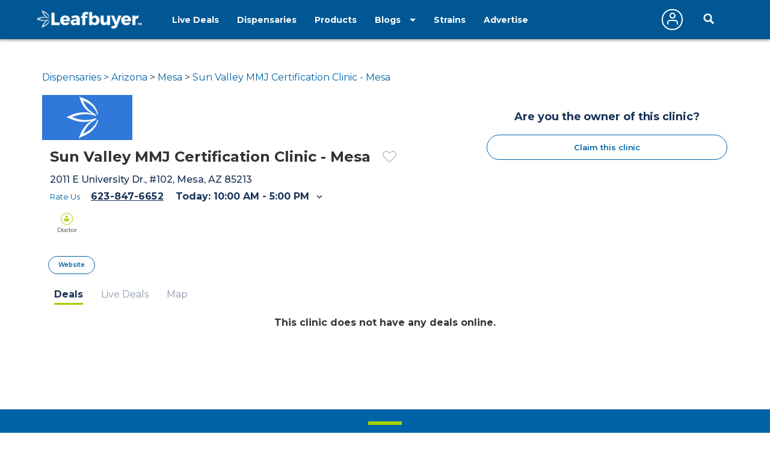

--- FILE ---
content_type: text/javascript
request_url: https://www.leafbuyer.com/js/sitedata.js?d=2026-01-22.1
body_size: 247011
content:
var citylist = ["*, AB","Calgary, AB","Edson, AB","Anchorage, AK","Big Lake, AK","Cooper Landing, AK","Craig, AK","Denali, AK","Ester, AK","Fairbanks, AK","Girdwood, AK","Haines, AK","Homer, AK","Houston, AK","Juneau, AK","Kenai, AK","Ketchikan, AK","Kodiak, AK","Kotzebue, AK","Nome, AK","North Pole, AK","Palmer, AK","Petersberg, AK","Seward, AK","Sitka, AK","Skagway, AK","Soldotna, AK","Sterling, AK","Sutton, AK","Talkeetna, AK","Valdez, AK","Wasilla, AK","Wrangell, AK","Auburn, AL","Bayou La Batre, AL","Birmingham, AL","Decatur, AL","Dothan, AL","Enterprise, AL","Florence, AL","Hoover, AL","Huntsville, AL","Irvington, AL","Madison, AL","Magnolia Springs, AL","Mobile, AL","Montgomery, AL","Mountain Brook, AL","Northport, AL","Owens Cross Roads, AL","Pell City, AL","Prattville, AL","Trussville, AL","West Mobile, AL","Ashdown, AR","Barling, AR","Benton, AR","Bentonville, AR","Blytheville, AR","Brookland, AR","Clinton, AR","Conway, AR","El Dorado, AR","Fayetteville, AR","Fort Smith, AR","Hensley, AR","Hot Springs, AR","Jonesboro, AR","Litlle Rock, AR","Little Rock, AR","Mountain Home, AR","Mountainview, AR","Paragould, AR","Rogers, AR","Russellville, AR","Sheridan, AR","Sherwood, AR","Springdale, AR","Texarkana, AR","Van Buren, AR","Apache Junction, AZ","Avondale, AZ","Bisbee, AZ","Black Canyon City, AZ","Bullhead City, AZ","Casa Grande, AZ","Cave Creek, AZ","Chandler, AZ","Chino Valley, AZ","Clifton, AZ","Cochise, AZ","Coolidge, AZ","Cottonwood, AZ","El Mirage, AZ","Eloy, AZ","Flagstaff, AZ","Florence, AZ","Fountain Hills, AZ","Gilbert, AZ","Glendale, AZ","Globe, AZ","Goodyear, AZ","Green Valley, AZ","Guadalupe, AZ","Kingman, AZ","Lake Havasu, AZ","Lake Havasu City, AZ","Litchfield Park, AZ","Maricopa, AZ","Mesa, AZ","Meza, AZ","Mohave Valley, AZ","New River, AZ","Oro Valley, AZ","Parker, AZ","Payson, AZ","Peoria, AZ","Phoenix, AZ","Prescott, AZ","Prescott Valley, AZ","Quartzsite, AZ","Queen Creek, AZ","Rio Rico, AZ","Safford, AZ","Scottsdale, AZ","Sedona, AZ","Show Low, AZ","Sierra Vista, AZ","Sun City, AZ","Superior, AZ","Surprise, AZ","Taylor, AZ","Tempe, AZ","Tolleson, AZ","Tucson, AZ","Wickenburg, AZ","Williams, AZ","Winslow, AZ","Youngtown, AZ","Yuma, AZ","Kamloops, BC","Kelowna, BC","Penticton, BC","Shawnigan Lake, BC","Vancouver, BC","Vernon, BC","Victoria, BC","West Kelowna, BC","Adelanto, Ca","Alameda, CA","Anaheim, CA","Antioch, CA","Aptos, CA","Arcadia, CA","Arcata, CA","ARLETA, CA","Arnold, CA","Atwater, CA","Auburn, CA","Bakerfield, CA","Bakersfield, CA","Bellevue, CA","Bellflower, CA","Belmont, CA","Ben Lomond, CA","Berkeley, CA","Beverly Hills, Hollywood, Stud, CA","Bishop, CA","Blythe, CA","Boulder Creek, CA","Brea, CA","Brisbane, CA","Buena Park, CA","Burbank, CA","Calabasas, CA","Calexico, CA","California, CA","California City, CA","Cameron Park, CA","Canoga, CA","Canoga Park, CA","Capitola, CA","Carlsbad, CA","Carmel, CA","Carmichael, CA","Carslbad, CA","Castroville, CA","Cathedral City, CA","Cathedral Cty, CA","Ceres, CA","Cerritos, CA","Chatsworth, CA","Chico, CA","Chino, CA","Chula Vist, CA","Chula Vista, CA","Clearlake, CA","Cloverdale, CA","Coachella, CA","Coachelle, CA","Coalinga, CA","Colfax, CA","Colusa, CA","Commerce, CA","Compton, CA","Concord, CA","Corona, CA","Costa Mesa, CA","Cotati, CA","Crescent City, CA","Crowslanding, CA","Cudahy, CA","Culver, CA","Culver City, CA","Cupertino, CA","Cypress, CA","Danville, CA","Davis, CA","Del Rey Oaks, CA","Denair, CA","Desert Hot Springs, CA","Diamond Springs, CA","Discovery Bay, CA","Dixon, CA","Downey, CA","Dsrt Hot Spgs, CA","Dublin, CA","East Bay, CA","El Centro, CA","El Monte, CA","El Sobrante, CA","Elk Grove, CA","Emeryville, CA","Empire, CA","Encinitas, CA","Encino, CA","Escondido, CA","Eureka, CA","Fairfax, CA","Fairfield, CA","Farmersville, CA","Felton, CA","Folsom, CA","Fontana, CA","Fort Bragg, CA","Fountain Valley, CA","Fremont, CA","Fresno, CA","Fullerton, CA","Garberville, CA","Garden Grove, CA","Gardena, CA","Goleta, CA","Goshen, CA","Gridley, CA","Grover Beach, CA","Guadalupe, CA","Gualala, CA","Guerneville, CA","Hacienda Heights, CA","Harbor City, CA","Hawthorne, CA","Hayward, CA","Hesperia, CA","Hollister, CA","Hollywood, CA","Hopland, CA","Huntington Beach, CA","Huntington Park, CA","Imperial Beach, CA","Imperial Beacj, CA","Imperial Valley, CA","Inglewood, CA","Irvine, CA","Isleton, CA","June Lake, CA","Jurupa Valley, CA","King City, CA","La Cienega, CA","La Habra, CA","La Mesa, CA","La Puente, CA","Laguna Beach, CA","Laguna Hills, CA","Laguna Niguel, CA","Laguna Ridge, CA","Lake Elisinor, CA","Lake Elsinore, CA","Lake Forest, CA","Lakewood, CA","Laytonville, CA","Lee Vining, CA","Lemon Grove, CA","Lemoore, CA","Lindsay, CA","Livermore, CA","Lo, CA","Lompoc, CA","Long Beach, CA","Los Alamos, CA","Los Altos, CA","Los Angeles, CA","Los Angeles, Orange County, CA","Los Gatos, CA","Lucerne, CA","Lynwood, CA","Madera, CA","Malibu, CA","Mammoth Lakes, CA","Marin, CA","Marina, CA","Marina Del Rey, CA","Martinez, CA","Marysville, CA","Maywood, CA","McKinleyville, CA","Mendocino, CA","Merced, CA","Mill Valley, CA","Mira Loma, CA","Mission Hills, CA","Mission Viejo, CA","Modesto, CA","Montclair, CA","Montebello, CA","Monterey Park, CA","Moreno Valley, CA","Moss Landing, CA","Mt. Shasta, CA","Murrieta, CA","Napa, CA","National City, CA","Needles, CA","Nevada City, CA","Newhall, CA","Newport Beach, CA","NorCal and SoCal, CA","North Hills, CA","North Hollywood, CA","North Palm Springs, CA","Northridge, CA","Norwalk, CA","Oakdale, CA","Oakland, CA","Oakland-Surrounding Bay Area C, CA","Oceano, CA","Oceanside, CA","Ojai, CA","Ontario, CA","Orange, CA","Orange County, CA","Oroville, CA","Oxnard, CA","Pacifica, CA","Pacoima, CA","Palm Desert, CA","Palm Springs, CA","Paradise, CA","Pasadena, CA","Paso Robles, CA","Patterson, CA","Perris, CA","Petaluma, CA","Piedmont, CA","Pittsburg, CA","Placentia, CA","Playa del Rey, CA","Pleasant Hill, CA","Pleasanton, CA","POINT ARENA, CA","Pomona, CA","Port Hueneme, CA","Ramona, CA","Rancho Cucamonga, CA","Rancho Santa Margarita, CA","Redding, CA","Redlands, CA","Redway, CA","Redwood City, CA","Reseda, CA","Richmond, CA","Rio Vista, CA","Riverbank, CA","Riverside, CA","Rosemead, CA","Roseville, CA","Royal Oaks, CA","Sacramento, CA","Salinas, CA","San Andreas, CA","San Bernadino, CA","San Bernardino, CA","San Bruno, CA","San Clemente, CA","San Diego, CA","San Fernando Valley, CA","San Francisco, CA","San Francisco South, CA","San Fransisco, CA","San Jose, CA","San Juan Capistrano, CA","San Leandro, CA","San Luis, CA","San Luis Obispo, CA","San Marco, CA","San Mateo, CA","San Pedro, CA","San Rafael, CA","Santa Ana, CA","Santa Barbara, CA","Santa Clara, CA","Santa Cruz, CA","Santa Maria, CA","Santa Monica, CA","Santa Rosa, CA","Sausalito, CA","Seaside, CA","Sebastopol, CA","Shasta Lake, CA","Shasta Lake City, CA","Sherman Oaks, CA","Shingle Springs, CA","Silver Lake, CA","Simi Valley, CA","Solana Beach, CA","Sonora, CA","Soquel, CA","South Lake Tahoe, CA","South San Francisco, CA","Stanton, CA","Stockton, CA","Studio City, CA","Sun Valley, CA","Sunland, CA","Sylmar, CA","Temecula, CA","Thousand Oaks, CA","Thousand Palms, CA","Torrance, CA","Trabuco Canyon, CA","Tracy, CA","Truckee, CA","Tujunga, CA","Tulare, CA","Tustin, CA","Ukiah, CA","Union City, CA","Vacaville, CA","Vallejo, CA","Valley Village, CA","Van Nuys, CA","Venice, CA","Ventura, CA","Ventura County, CA","Vernon, CA","Victorville, CA","Visalia, CA","Vista, CA","W Hollywood, CA","Walnut, CA","Walnut Creek, CA","Warner Springs, CA","Watsonville, CA","Weaverville, CA","Weed, CA","West Hollywood, CA","Westminster, CA","Westminster, Cerritos, CA","Whitethorn, CA","Whittier, CA","Wildomar, CA","Willits, CA","Willmington, CA","Wilmington, CA","Winchester, CA","Winterhaven, CA","Woodlake, CA","Woodland Hills, CA","Woodland Hls, CA","Yuba City, CA","Alamosa, CO","Alma, CO","Antonito, CO","Arvada, CO","Aspen, CO","Aurora, CO","Avon, CO","Bailey, CO","Basalt, CO","Bayfield, CO","Berthoud, CO","Black Hawk, CO","Boulder, CO","Breckenridge, CO","Brighton, CO","Broomfield, CO","Buena Vista, CO","Canon City, CO","Carbondale, CO","Cascade, CO","Castle Rock, CO","Centennial, CO","Central City, CO","City Park, CO","Colorado Springs, CO","Commerce, CO","Commerce City, CO","Conifer, CO","Cortez, CO","Craig, CO","Crested Butte, CO","Crestone, CO","Dacono, CO","De Beque, CO","Debeque, CO","Del Norte, CO","Delta, CO","Denver, CO","Dillon, CO","Dinosaur, CO","Divide, CO","Downieville, CO","Dumont, CO","Durango, CO","Eagle, CO","Edgewater, CO","Edwards, CO","Elizabeth, CO","Empire, CO","Englewood, CO","Estes Park, CO","Evans, CO","Evergreen, CO","Fairplay, CO","Federal Heights, CO","Firestone, CO","Fort Collins, CO","Fort Garland, CO","Fort Morgan, CO","Fountain, CO","Fraser, CO","Frederick, CO","Frisco, CO","Ft. Collins, CO","Ft. Garland, CO","Garden City, CO","Georgetown, CO","Glendale, CO","Glenwood Springs, CO","Golden, CO","Granby, CO","Grand Junction, CO","Grant, CO","Greeley, CO","Greenwood Village, CO","Gunnison, CO","Hayden, CO","Highlands, CO","Highlands Ranch, CO","Idaho Springs, CO","Johnstown, CO","Kittredge, CO","Lafayette, CO","Lafyette, CO","Lakewood, CO","Las Animas, CO","Leadville, CO","Littleton, CO","Log Lane Village, CO","Longmont, CO","Louisville, CO","Loveland, CO","Lyons, CO","Mancos, CO","Manitou Springs, CO","Moffat, CO","Monte Vista, CO","Montrose, CO","Morrison, CO","Mountain View, CO","Naturita, CO","Nederland, CO","Niwot, CO","Northglenn, CO","Oak Creek, CO","Ordway, CO","Pagosa Springs, CO","Palisade, CO","Palmer Lake, CO","Parachute, CO","Parker, CO","Penrose, CO","Pine, CO","Pueblo, CO","Pueblo West, CO","Ridgway, CO","Rifle, CO","Rocky Ford, CO","Salida, CO","San Luis, CO","Sedalia, CO","Sedgwick, CO","Sheridan, CO","Silt, CO","Silver Plume, CO","Silverthorne, CO","Silverton, CO","Stapleton, CO","Steamboat Springs, CO","Superior, CO","Tabernash, CO","Telluride, CO","Thornton, CO","Trinidad, CO","Vail, CO","Villa Grove, CO","Walsenburg, CO","Westminster, CO","Wheat Ridge, CO","Wheatridge, CO","Winter Park, CO","Woodland Park, CO","Bethel, CT","Bonita Springs, CT","Branford, CT","Bristol, CT","East Hartford, CT","Glastonbury, CT","Groton, CT","Hartford, CT","Mansfield, CT","Meriden, CT","Milford, CT","Monroe, CT","Morris, CT","New Canaan, CT","New Haven, CT","New London, CT","Newington, CT","Old Lyme, CT","South Windsor, CT","Southington, CT","Stamford, CT","Stonington, CT","Torrington, CT","Uncasville, CT","Wallingford, CT","Waterbury, CT","West Hartford, CT","Westport, CT","Willington, CT","Windham, CT","D.C., DC","Washington, DC","Lewes, DE","Newark, DE","Rehoboth Beach, DE","Smyrna, DE","Wilmington, DE","Altamonte Springs, FL","Apollo Beach, FL","Arcadia, FL","Boca Raton, FL","Bonita Springs, FL","Boynton Beach, FL","Bradenton, FL","Brandon, FL","Brooksville, FL","Cape Coral, FL","Casselberry, FL","Clearwater, FL","Clearwater Beach, FL","Coral Gables, FL","Coral Springs, FL","Dania Beach, FL","Davie, FL","Daytona, FL","Daytona Beach, FL","Deerfield Beach, FL","DeLand, FL","Delray Beach, FL","Deltona, FL","Destin, FL","Doral, FL","Edgewater, FL","Englewood, FL","Eustis, Fl","Fernandina, FL","Fort Lauderdale, FL","Fort Myers, FL","Fort Pierce, FL","Fort Walton Beach, FL","Ft. Lauderdale, FL","Ft. Myers, FL","Ft. Pierce, FL","Gainesville, FL","Gainsville, FL","Gulf Breeze, Fl","Hallandale Beach, FL","Hialeah, FL","Holly Hill, FL","Hollywood, FL","Indialantic, FL","Jacksonville, FL","Jacksonville Beach, FL","Jensen Beach, FL","Jupiter, FL","Key West, FL","Kissimmee, FL","Lady Lake, FL","Lake Mary, FL","Lake Wales, FL","Lake Worth, FL","Lakeland, FL","Lakewood Ranch, FL","Largo, FL","Lauderdale by The Sea, FL","Lauderdale Lakes, Fl","Leesburg, FL","Longwood, FL","Lutz, FL","Marco Island, FL","Melbourne, FL","Merritt Island, FL","Miami, FL","Miami Beach, FL","Miramar Beach, FL","Naples, FL","Navarre, FL","New Port Richey, FL","New Smyrna Beach, FL","Nokomis, FL","North Fort Myers, FL","North Miami, FL","North Miami Beach, FL","North Palm Beach, FL","North Port, FL","Oakland Park, FL","Ocala, FL","Oldsmar, FL","Orange Park, FL","Orlando, FL","Oviedo, FL","Pace, FL","Palm Bay, FL","Palm Beach, FL","Palm Beach Gardens, FL","Palm Coast, FL","Palm Harbor, FL","Panama City, FL","Panama City Beach, FL","Pembroke Pines, FL","Pensacola, FL","Pinellas Park, FL","Plantation, FL","Pompano Beach, FL","Port Charlotte, FL","Port Orange, FL","Port Richey, FL","Port St Lucie, FL","Port St. Lucie, FL","Ruskin, FL","Sanford, Fl","Sarasota, FL","Sebastian, FL","Silver Springs, FL","South Bradenton, FL","South Miami, FL","Spring Hill, FL","St Augustine, Fl","St Petersburg, FL","St. Augustine, FL","St. Peterburg, FL","St. Petersburg, FL","Stuart, FL","Summerfield, FL","Sunrise, FL","Tallahassee, FL","Tampa, FL","Tampa Bay, FL","Tavares, FL","Tavernier, FL","Titusville, FL","Venice, FL","Vero Beach, FL","Viera, Fl","Wellington, FL","Wesley Chapel, FL","West Palm Beach, FL","Winter Haven, FL","Winter Springs, FL","Athens, GA","Atlanta, GA","Austell, GA","Braselton, GA","Buford, GA","Canton, GA","Cartersville, GA","Centerville, GA","Columbus, GA","Covington, GA","Dacula, GA","Douglasville, GA","Gainesville, GA","Johns Creek, GA","Lake Oconee, GA","Loganville, GA","Macon, GA","Martinez, GA","Milledgeville, GA","Newnan, GA","Norcross, GA","Pooler, GA","Rincon, GA","Roswell, GA","Savannah, GA","Smyrna, GA","Villa Rica, GA","Waynesboro, GA","Woodstock, GA","Hilo, HI","Honolulu, HI","Island of Hawaii, HI","Kahului, HI","Kahului, Maui, HI","Kailua, HI","Kailua-Kona, HI","Kamuela, HI","Kaneohe, HI","Kapaa, HI","Kauai, HI","Kaunakakai, HI","Waianae, HI","Waimea, HI","Cedar Falls, IA","Cedar Rapids, IA","Clinton, IA","Council Bluffs, IA","Davenport, IA","Dubuque, IA","Iowa City, IA","Sioux City, IA","Urbandale, IA","Waterloo, IA","West Des Moines, IA","Windsor Heights, IA","Coeur d'Alene, ID","Addison, IL","Algonquin, IL","Alton, IL","Anna, IL","Arlington Heights, IL","Belleville, IL","Benton, IL","Broadview, IL","Buffalo Grove, IL","Canton, IL","Champaign, IL","Chicago, IL","Collinsville, IL","Crestwood, IL","Danville, IL","Deerfield, IL","Dekalb, IL","Downer's Grove, IL","East Peoria, IL","Effingham, IL","Elhurst, IL","Elmwood Park, IL","Evanston, IL","Fairview Heights, IL","Fulton, IL","Galesburg, IL","Godfrey, IL","Grandview, IL","Harrisburg, IL","Highland Park, IL","Highlnd Park, IL","Hoffman Estates, IL","Homewood, IL","Joilet, IL","Joliet, IL","Justice, IL","Kedzie, IL","Lake Villa, IL","Lake Zurich, IL","Libertyville, IL","Litchfield, IL","Marion, IL","Melrose Park, IL","Milan, IL","Mokena, IL","Moline, IL","Morris, IL","Mount Prospect, IL","Mt. Carmel, IL","Mundelin, IL","Naperville, IL","Niles, IL","Normal, IL","North Aurora, IL","Northbrook, IL","Ottawa, IL","Palatine, IL","Park Ridge, IL","Peoria, IL","Peru, IL","Plainfield, IL","Posen, IL","Quincy, IL","Rock Island, IL","Rockford, IL","Rolling Meadows, IL","Romeoville, IL","Sauget, IL","Schaumburg, IL","Springfield, IL","St. Charles, IL","Sterling, IL","Sycamore, IL","Urbana, IL","Villa Park, IL","Wauconda, IL","Woodstock, IL","Worth, IL","Carmel, IN","Fort Wayne, IN","Indianapolis, IN","Lawrenceburg, IN","New Castle, IN","Schererville, IN","Westfield, IN","Bonner Springs, KS","Derby, KS","Emporia, KS","Garden City, KS","Gardner, KS","Hays, KS","Hutchinson, KS","Junction City, KS","Kansas City, KS","Lawrence, KS","Leavenworth, KS","Lee's Summit, KS","Manhattan, KS","Mission, KS","Olathe, KS","Overland Park, KS","Paola, KS","Salina, KS","Shawnee, KS","Topeka, KS","Wichita, KS","Wichitia, KS","Ashland, KY","Crescent Springs, KY","Louisville, KY","Alexandria, LA","Baton Rouge, LA","Bossier City, LA","Covington, LA","Hammond, LA","Houma, LA","Lafayette, LA","Lake Charles, LA","Madisonville, LA","Metairie, LA","Morgan City, LA","New Orleans, LA","Shreveport, LA","Slidell, LA","West Bank, LA","West Monroe, LA","Acton, MA","Amesbury, MA","Amherst, MA","Arlington, MA","Attleboro, MA","Ayer, MA","Bedford, MA","Belchertown, MA","Boston, MA","Braintree, MA","Brewster, MA","Bridgewater, MA","Brighton, MA","Brockton, MA","Brookline, MA","Burlington, MA","Cambridge, MA","Charlton, MA","Chicopee, MA","Danvers, MA","Easthampton, MA","Fairhaven, MA","Fall River, MA","Framingham, MA","Gardner, MA","Georgetown, MA","Gloucester, MA","Great Barrington, MA","Greenfield, MA","Hadley, MA","Halifax, MA","Hanover, MA","Haverhill, MA","Holyoke, MA","Hudson, MA","Lakeville, MA","Lee, MA","Leicester, MA","Leominster, MA","Lowell, MA","Lynn, MA","Malden, MA","Marlborough, MA","Mashpee, MA","Melrose, MA","Methuen, MA","Middleborough, MA","Milford, MA","Millbury, MA","Millis, MA","Montague, MA","Nantucket, MA","Natick, MA","Needham Heights, MA","Newburyport, MA","Newton, MA","North Andover, MA","North Brookfield, MA","North Grafton, MA","Northampton, MA","Norwood, MA","Oxford, MA","Peabody, MA","Pittsfield, MA","Plymouth, MA","Portsmouth, MA","Provincetown, MA","Quincy, MA","Randolph, MA","Reading, MA","Rutland, MA","Salem, MA","Salisbury, MA","Seekonk, MA","Shrewsbury, MA","Somerset, MA","Somerville, MA","South Dennis, MA","Southborough, MA","Southwick, MA","Springfield, MA","Stoneham, MA","Stoughton, MA","Sunderland, MA","Taunton, MA","Tyngsborough, MA","Uxbridge, MA","Waltham, MA","Ware, MA","Wareham, MA","Wellfleet, MA","West Roxbury, MA","West Springfield, MA","Wilbraham, MA","Williamstown, MA","Woburn, MA","Worcester, MA","Winnipeg, MB","Aberdeen, MD","Abingdon, MD","Annapolis, MD","Baltimore, MD","Belair, MD","Bethesda, MD","Bowie, MD","Boyds, MD","Brandywine, MD","Burtonsville, MD","Cambridge, MD","Camp Springs, MD","Cantonsville, MD","Capitol Heights, MD","Catonsville, MD","Centreville, MD","Chevy Chase, MD","Clinton, MD","Cockeysville, MD","Cockeyville, MD","College Park, MD","Columbia, MD","Cumberland, MD","Damascus, MD","Edgewater, MD","Elkton, MD","Ellicott City, MD","Frederick, MD","Gaithersburg, MD","Gambrills, MD","Germantown, MD","Glen Burnie, MD","Glenn Dale, MD","Greenbelt, MD","Hagerstown, MD","Halethorpe, MD","Hampden, MD","Hancock, MD","Ijamsville, MD","Jessup, MD","Joppa, MD","Laurel, MD","Linthicum Heights, MD","Lutherville, MD","Lutherville-Timonium, MD","Mechanicsville, MD","Mt. Rainier, MD","New Market, MD","Nottingham, MD","Oakland, MD","Ocean City, MD","Odenton, MD","Pasadena, MD","Perryville, MD","Pikesville, MD","Reisterstown, MD","Rockland, MD","Rockville, MD","Rosedale, MD","Salisbury, MD","Silver Spring, MD","Solomons, MD","Street, MD","Suitland, MD","Takoma Park, MD","Timonium, MD","Towson, MD","Upper Marlboro, MD","Waldorf, MD","Westminster, MD","White Plains, MD","Auburn, ME","Augusta, ME","Bangor, ME","Bath, ME","Belfast, ME","Berwick, ME","Biddeford, ME","Brewer, ME","Brunswick, ME","Buckfield, ME","Caribou, ME","Casco, ME","Cornish, ME","Damariscotta, ME","Eagle Lake, ME","Ellsworth, ME","Falmouth, ME","Farmington, ME","Fort Kent, ME","Freeport, ME","Gardiner, ME","Gorham, ME","Hallowell, ME","Houlton, ME","Lebanon, ME","Lewiston, ME","Manchester, ME","Mechanic Falls, ME","North Berwick, ME","Old Town, ME","Portland, ME","Raymond, ME","Rockland, ME","Rome, ME","Saco, ME","Scarborough, ME","South Berwick, ME","South Portland, ME","Springvale, ME","Unity, ME","Waldoboro, ME","Waterboro, ME","Waterville, ME","West Paris, ME","Westbrook, ME","Windham, ME","Winter Harbor, ME","Winthrop, ME","Yarmouth, ME","Acme, MI","Addison, MI","Adrian, MI","Alanson, MI","Albion, MI","Allegan, MI","Allen Park, MI","Ann Arbor, MI","Atlanta, MI","Baldwin, MI","Bangor, MI","Battle Creek, MI","Bay City, MI","Baycity, MI","Beaverton, MI","Belleville, MI","Benton Harbor, MI","Benzonia, MI","Berkley, MI","Beulah, MI","Big Rapids, MI","Breckenridge, MI","Breedsville, MI","Brighton, MI","Buchanan, MI","Burton, MI","Cadillac, MI","Calumet, MI","Camden, MI","Canton, MI","Caspian, MI","Cedar Springs, MI","Center Line, MI","Centerline, MI","Cheboygan, MI","Chesaning, MI","Clare, MI","Clio, MI","Coldwater, MI","Coleman, MI","Corunna, MI","Crystal Falls, MI","Daggett, MI","Davison, MI","De Tour Village, MI","Dearborn, MI","Detriot, MI","Detroit, MI","Douglas, MI","Dowling, MI","East Tawas, MI","Edmore, MI","Edwardsburg, MI","Escanaba, MI","Evart, MI","Fennville, MI","Ferndale, MI","Fife Lake, MI","Flint, MI","Frederic, MI","Gaylord, MI","Gladwin, MI","Gobles, MI","Grand Haven, MI","Grand Junction, MI","Grand Rapids, MI","Grawn, MI","Grayling, MI","Greenville, MI","Grosse Pointe, MI","Hamtramck, MI","Hanover, MI","Harper Woods, MI","Hartford, MI","Haslett, MI","Hastings, MI","Hazel Park, MI","Highlands Park, MI","Holland, MI","Houghton, MI","Houghton Lake, MI","Hubbell, MI","Huntington Woods, MI","Inkster, MI","Interlochen, MI","Ionia, MI","Iron River, MI","Ironwood, MI","Jackson, MI","Kalamazoo, MI","Kalkaska, MI","Kawkawlin, MI","Lambert, MI","Lansing, MI","Lansing, Mi, MI","Lapeer, MI","Lawrence, MI","Leslie, MI","Lewiston, MI","Linwood, MI","Lowell, MI","Luna Pier, MI","Macomb, MI","Magee, MI","Mancelona, MI","Manistee, MI","Marquette, MI","Memphis, MI","Menominee, MI","Michigan Center, MI","Middleville, MI","Mio, MI","Monroe, MI","Montrose, MI","Morenci, MI","Mount Clemens, MI","Mount Morris, MI","Mount Pleasant, MI","Mt Clemens, MI","Mt Morris, MI","Mt Pleasant, MI","Mt. Morris, MI","Mt. Pleasant, MI","Muskegon, MI","Muskegon Heights, MI","Negaunee, MI","New Baltimore, MI","New Buffalo, MI","Newaygo, MI","Niles, MI","Nunica, MI","Okemos, MI","Omer, MI","Oscoda, MI","Osseo, MI","Ossineke, MI","Owasso, MI","Oxford, MI","Petoskey, MI","Pinconning, MI","Plymouth, MI","Pontiac, MI","Port Huron, MI","Portage, MI","Quincy, MI","Rapid River, MI","Reading, MI","River Rouge, MI","Riverview, MI","Rogers City, MI","Roseville, MI","Royal Oak, MI","Saginaw, MI","Saint Clair Shores, MI","Sanford, MI","Saugatuck, MI","Sault Sainte Marie, MI","Sault Ste Marie, MI","Sault Ste. Marie, MI","Shelby Township, MI","South Haven, MI","Southfield, MI","Southgate, MI","Sparta, MI","Stanton, MI","Sterling Heights, MI","Sturgis, MI","Suite 11 & 13, MI","Taylor, MI","Tekonsha, MI","Three Rivers, MI","Traverse City, MI","Troy, MI","Vanderbilt, MI","Vassar, MI","Walled Lake, MI","Warren, MI","Waterford, MI","Watervliet, MI","Wayland, MI","Wayne, MI","White Cloud, MI","Whitmore Lake, MI","Williamsburg, MI","Woodhaven, MI","Ypsilanti, MI","Bloomington, MN","Buffalo, MN","Coon Rapids, MN","Duluth, MN","Eagan, MN","Edina, MN","Golden Valley, MN","Ham Lake, MN","Hibbing, MN","Litchfield, MN","Luverne, MN","Maplewood, MN","Minneapolis, MN","Moorhead, MN","Robbinsdale, MN","Rochester, MN","Saint Paul, MN","St Paul, MN","St. Cloud, MN","St. Louis Park, MN","White Bear Lake, MN","Ann Arbor, MO","Ballwin, MO","Blue Springs, MO","Bridgeton, MO","Chesterfield, MO","Columbia, MO","Des Peres, MO","Earth City, MO","Ellisville, MO","Fenton, MO","Florissant, MO","Independence, MO","Jefferson City, MO","Joplin, MO","Kansas City, MO","Kearney, MO","Manchester, MO","Olivette, MO","Platte City, MO","Riverside, MO","Springfield, MO","St Louis, MO","St Peters, MO","St. Charles, MO","St. Louis, MO","St. Peters, MO","Sunrise Beach, MO","Wentzville, MO","Biloxi, MS","Byhalia, MS","Byram, MS","Canton, MS","Columbus, MS","Corinth, MS","Flowood, MS","Forest, MS","Gulfport, MS","Hattiesburg, MS","Hazlehurst, MS","Hernando, MS","Jackson, MS","Laurel, MS","Long Beach, MS","Lucedale, MS","Magee, MS","Meridian, MS","Ocean Springs, MS","Olive Branch, MS","Petal, MS","Philadelphia, MS","Poplarville, MS","Richland, MS","Southaven, MS","Starkville, MS","Tupelo, MS","Vicksburg, MS","Water Valley, MS","Arlee, MT","Bearcreek, MT","Belgrade, MT","Big Sky, MT","Billings, MT","Bozeman, MT","Butte, MT","Columbia Falls, MT","East Helena, MT","Ennis, MT","Great Falls, MT","Hamilton, MT","Hardin, MT","Havre, MT","Helena, MT","Hungry Horse, MT","Kalispell, MT","Lewistown, MT","Libby, MT","Livingston, MT","Missoula, MT","Nashua, MT","Philipsburg, MT","Plains, MT","Polson, MT","Seeley Lake, MT","Sheridan, MT","Three Forks, MT","Victor, MT","Whitefish, MT","Campbellton, NB","Apex, NC","Asheville, NC","Charlotte, NC","Concord, NC","Cornelius, NC","Fayetteville, NC","High Point, NC","Hillsborough, NC","Monroe, NC","Mooresville, NC","Morganton, NC","Sanford, NC","Southern Pines, NC","Wake Forest, NC","Wilkesboro, NC","Wilmington, NC","Bismarck, ND","Fargo, ND","Grand Forks, ND","Minot, ND","Williston, ND","Bellevue, NE","Grand Island, NE","Lincoln, NE","Omaha, NE","Bedford, NH","Concord, NH","Dover, NH","Grantham, NH","Hampton, NH","Hudson, NH","Lebanon, NH","Londonderry, NH","Merrimack, NH","Plymouth, NH","Portsmouth, NH","Somersworth, NH","Absecon, NJ","Allenhurst, NJ","Bayonne, NJ","Bellmawr, NJ","Blackwood, NJ","Bloomfield, NJ","Branchburg, NJ","Bridgeton, NJ","Cape May Court House, NJ","Cherry Hill, NJ","Clinton, NJ","Collingswood, NJ","Cranbury, NJ","Denville, NJ","East Orange, NJ","Eatontown, NJ","Edison, NJ","Egg Harbor Township, NJ","Egg Harbor Twp., NJ","Elizabeth, NJ","Elkins Park, NJ","Emerson, NJ","Englewood, NJ","Fort Lee, NJ","Freehold, NJ","Galloway, NJ","Gibbstown, NJ","Glen Ridge, NJ","Green Brook, NJ","Hackensack, NJ","Hackettstown, NJ","Hasbrouck Heights, NJ","Highlands, NJ","Hillsborough, NJ","Hoboken, NJ","Irvington, NJ","Iselin, NJ","Jersey City, NJ","Keansburg, NJ","Kearny, NJ","Lakewood, NJ","Lawrenceville, NJ","Little Falls Township, NJ","Livingston, NJ","Lodi, NJ","Long Branch, NJ","Lyndhurst, NJ","Manahawkin, NJ","Manalapan, NJ","Maplewood, NJ","Marlboro, NJ","Marlton, NJ","Matawan, NJ","Merchantville, NJ","Montclair, NJ","Morris Plains, NJ","Morristown, NJ","Mount Laurel, NJ","Mt. Laurel, NJ","Neptune, NJ","New Brunswick, NJ","Newark, NJ","North Bergen, NJ","Northfield, NJ","Oradell, NJ","Paramus, NJ","Park Ridge, NJ","Paterson, NJ","Princeton, NJ","Rahway, NJ","Red Bank, NJ","Secaucus, NJ","Sewell, NJ","Short Hills, NJ","Somerset, NJ","South Orange, NJ","Sparta, NJ","Spring Lake, NJ","Springfield, NJ","Stratford, NJ","Succasunna, NJ","Summit, NJ","Thorofare, NJ","Tinton Falls, NJ","Toms River, NJ","Trenton, NJ","Union, NJ","Vineland, NJ","Voorhees, NJ","Wantage, NJ","Washington, NJ","Wayne, NJ","West Orange, NJ","Westwood, NJ","Woodbridge, NJ","Alamogordo, NM","Albuquerque, NM","Artesia, NM","Bernalillo, NM","Carlsbad, NM","Clayton, NM","Clovis, NM","Edgewood, NM","EspaÃ£Â±Ola, NM","Espanola, NM","Farmington, NM","Gallup, NM","Grants, NM","Hobbs, NM","Las Cruces, NM","Las Vegas, NM","Los Lunas, NM","Placitas, NM","Portales, NM","Rio Rancho, NM","Roswell, NM","Ruidoso, NM","Santa Fe, NM","Silver City, NM","Socorro, NM","Sunland Park, NM","Taos, NM","Texico, NM","Toas, NM","Truth or Consequences, NM","Mastic, NT","New York, NT","Benson, NV","Carson City, NV","Elko, NV","Fallon, NV","Henderson, NV","Incline Village, NV","Las Vegas, NV","Laughlin, NV","Mesquite, NV","New Washoe, NV","North Las Vegas, NV","Pahrump, NV","Reno, NV","Spanish Springs, NV","Sparks, NV","Sun Valley, NV","WINNEMUCCA, NV","Akwesasne, NY","Albany, NY","Albertson, NY","Amherst, NY","Amsterdam, NY","Angola, NY","Astoria, NY","Bardonia, NY","Bayport, NY","Bayside, NY","Bronx, NY","Brooklyn, NY","Buffalo, NY","Carle Place, NY","Cedar Hurst, NY","Cedarhurst, NY","Cheektowaga, NY","Corning, NY","Delmar, NY","Depew, NY","East Amherst, NY","East Greenbush, NY","East Hampton, NY","East Hills, NY","East Northport, NY","East Rockaway, NY","East Setauket, NY","East Syracuse, NY","Eastport, NY","Elmhurst, NY","Endicott, NY","Farmingdale, NY","Farmingville, NY","Flushing, NY","Forest Hills, NY","Geneva, NY","Great Neck, NY","Hampton Bays, NY","Hauppauge, NY","Henrietta, NY","Holbrook, NY","Huntington, NY","Irondequoit, NY","Ithaca, NY","Jamaica, NY","Jamestown, NY","Johnson City, NY","Kenmore, NY","Kew Gardens, NY","Kingston, NY","Lake Success, NY","Little Neck, NY","Liverpool, NY","Long Island, NY","Manhattan, NY","Massapequa, NY","Mastic, NY","Merrick, NY","Middletown, NY","Mt Vernon, NY","New City, NY","New Hartford, NY","New Hyde Park, NY","New York, NY","Newburgh, NY","Niagara Falls, NY","Oriskany Falls, NY","Peekskill, NY","Pittsford, NY","Plainview, NY","Plattsburgh, NY","Poughkeepsie, NY","Queens, NY","Red Hook, NY","Rego Park, NY","Rensselaer, NY","Riverhead, NY","Rochester, NY","Rockville Centre, NY","Rocky Point, NY","Saranac, NY","Saranac Lake, NY","Schenectady, NY","Selden, NY","Smithtown, NY","Somers, NY","Staten Island, NY","Stony Brook, NY","Syracuse, NY","Utica, NY","Vestal, NY","Wappingers Falls, NY","Warwick, NY","West Haverstraw, NY","Westbury, NY","White Plains, NY","Williamsville, NY","Woodbury, NY","Yonkers, NY","Yorktown Heights, NY","Akron, OH","Beachwood, OH","Bowling Green, OH","Canton, OH","Carroll, OH","Chillicothe, OH","Cincinnati, OH","Cleveland, OH","Columbus, OH","Cuyahoga Falls, OH","Dayton, OH","Elyria, OH","Garfield Heights, OH","Highland Heights, OH","Hillsboro, OH","Hubbard, OH","Jackson, OH","Lakewood, OH","Lebanon, OH","Logan, OH","Lorain, OH","Marietta, OH","Marion, OH","Maumee, OH","Mentor, OH","Milford, OH","Monroe, OH","Newark, OH","Painesville Township, OH","Powell, OH","Riverside, OH","Sandusky, OH","Seven Mile, OH","Springdale, OH","Springfield, OH","Toledo, OH","Urbana, OH","USA, OH","Wapakoneta, OH","Warren, OH","West Chester, OH","Wickliffe, OH","Wintersville, OH","Youngstown, OH","Oklahoma City,, OK","73048, OK","Ada, OK","Afton, OK","Altus, OK","Anadarko, OK","Arapaho, OK","Ardmore, OK","Atoka, OK","Bartlesville, OK","Bethany, OK","Bixby, OK","Blanchard, OK","Bristow, OK","Broken Arrow, OK","Broken Bow, OK","Calera, OK","Catoosa, OK","Chandler, OK","Checotah, OK","Chickasha, OK","Chikasha, OK","Choctaw, OK","Claremore, OK","Cleveland, OK","Collinsville, OK","Cordell, OK","Coweta, OK","Del City, OK","Devol, OK","Dewey, OK","Drumright, OK","Duncan, OK","Durant, OK","Edmond, OK","El Reno, OK","Elgin, OK","Elk City, OK","Enid, OK","Eufaula, OK","Fairview, OK","Glenpool, OK","Grove, OK","Guthrie, OK","Guymon, OK","Harrah, OK","Hinton, OK","Hobart, OK","Hollis, OK","Hominy, OK","Jay, OK","Jenks, OK","Jones, OK","Kellyville, OK","Kiefer, OK","Langley, OK","Lawton, OK","Lindsay, OK","Mannford, OK","Marlow, OK","McAlester, OK","McAlster, OK","Mead, OK","Medicine Park, OK","Miami, OK","Midwest City, OK","Moore, OK","Muskogee, OK","Mustang, OK","New Castle, OK","Newcastle, OK","Noble, OK","Norman, OK","Nowata, OK","Oklahoma City, OK","Okmulgee, OK","Oologah, OK","Owasso, OK","Pauls Valley, OK","Ponca City, OK","Pond Creek, OK","Poteau, OK","Prague, OK","Pryor, OK","Purcell, OK","San Springs, OK","Sand Springs, OK","Sapulpa, OK","Sayre, OK","Seminole, OK","Shawnee, OK","Silwater, OK","Skiatook, OK","Spencer, OK","Spiro, OK","Stigler, OK","Stillwater, OK","Stilwell, OK","Sulphur, OK","Tahlequah, OK","Thackerville, OK","The Village, OK","Tulsa, OK","Tuttle, OK","Vinita, OK","Wagoner, OK","Warner, OK","Warr Acres, OK","Weatherford, OK","West Siloam Springs, OK","Wilburton, OK","Wynnewood, OK","Yukon, OK","-, ON","Brantford, ON","Burlington, ON","Markham, ON","Mississauga, ON","Ottawa, ON","Toronto, ON","Vaughan, ON","Albany, OR","Aloha, OR","Ashland, OR","Astoria, OR","Ã¢â‚¬â€¹McMinnville, OR","Bandon, OR","Banks, OR","Beaverton, OR","Bend, OR","Blue River, OR","Brookings, OR","Brownsville, OR","Cannon Beach, OR","Cave Junction, OR","Central Point, OR","Charleston, OR","Chiloquin, OR","Clackamas, OR","Coos Bay, OR","Coquille, OR","Corvallis, OR","Cottage Grove, OR","Damascus, OR","Depoe Bay, OR","Detroit, OR","Drain, OR","Dundee, OR","Eugene, OR","Florence, OR","Forest Grove, OR","Fort Rock, OR","Gates, OR","Gearhart, OR","Gladstone, OR","Gold Beach, OR","Gold Hill, OR","Grant Pass, OR","Grants Pass, OR","Gresham, OR","Harbor, OR","Hillsboro, OR","Hines, OR","Hood River, OR","Hubbard, OR","Huntington, OR","Independence, OR","John Day, OR","Keizer, OR","Kerby, OR","King City, OR","Klamath Falls, OR","La Grande, OR","La Pine, OR","Lakeside, OR","Lakeview, OR","LaPine, OR","Lebanon, OR","Lincoln City, OR","Madras, OR","Manzanita, OR","Mapleton, OR","McMinnville, OR","Medford, OR","Meford, OR","Merlin, OR","Milwaukie, OR","Molalla, OR","Monmouth, OR","Myrtle Creek, OR","Newberg, OR","Newburg, OR","Newport, OR","North Bend, OR","Oakland, OR","Oakridge, OR","Ontario, OR","Oregon City, OR","Otis, OR","Pacific City, OR","Pendleton, OR","Phoenix, OR","Port Orford, OR","Portland, OR","Prineville, OR","Rainier, OR","Redmond, OR","Reedsport, OR","Rhododendron, OR","Rockaway Beach, OR","Rogue River, OR","Roseburg, OR","Salem, OR","Scappoose, OR","Seaside, OR","Selma, OR","Shady Cove, OR","Sheridan, OR","Sherwood, OR","Silverton, OR","South Beach, OR","Springfield, OR","St. Helens, OR","Stayton, OR","Sumpter, OR","Sutherlin, OR","Sweet Home, OR","Talent, OR","Tangent, OR","The Dalles, OR","Tigard, OR","Tillamook, OR","Toledo, OR","Troutdale, OR","Umatilla, OR","Veneta, OR","Veronia, OR","Waldport, OR","Warren, OR","Warrenton, OR","Welches, OR","Westport, OR","Wheeler, OR","Willamina, OR","Wolf Creek, OR","Wood Village, OR","Woodburn, OR","Yachats, OR","Abington, PA","Allentown, PA","Altoona, PA","Ardmore, PA","Bala Cynwyd, PA","Beaver, PA","Bellevue, PA","Bensalem, PA","Bethlehem, PA","Bradford, PA","Bridgeville, PA","Bristol, PA","Brookhaven, PA","Butler, PA","Carlisle, PA","Chambersburg, PA","Coal Township, PA","Cranberry Township, PA","Cranberry Twp, PA","Devon, PA","Doylestown, PA","Dubois, PA","Dunmore, PA","East Bloomsburg, PA","East Stroudsburg, PA","Easton, PA","Edwardsville, PA","Emmaus, PA","Enola, PA","Erie, PA","Gettysburg, PA","Gibsonia, PA","Greensburg, PA","Hanover, PA","Harrisburg, PA","Hazleton, PA","Hermitage, PA","Houtzdale, PA","Irwin, PA","Jefferson Hills, PA","Johnstown, PA","King of Prussia, PA","Lafayette Hill, PA","Lancaster, PA","Lansdale, PA","Latrobe, PA","Luzerne, PA","Malvern, PA","Mechanicsburg, PA","Media, PA","Monaca, PA","Monroeville, PA","Montoursville, PA","Morrisville, PA","Morton, PA","New Castle, PA","New Kensigton, PA","New Kensington, PA","Newtown, PA","North Wales, PA","Paoli, PA","Philadelphia, PA","Phillipsburg, PA","Phoenixville, PA","Pittsburgh, PA","Plymouth Meeting, PA","Pottstown, PA","Reading, PA","Robinson Township, PA","Scranton, PA","Selinsgrove, PA","Sellersville, PA","Sharon, PA","State College, PA","Steelton, PA","Stroudsburg, PA","Thorndale, PA","Uniontown, PA","Upper Darby, PA","Walnutport, PA","Washington, PA","Wayne, PA","West Chester, PA","West Manchester, PA","West Norton, PA","Wilkes-Barre, PA","Williamsport, PA","York, PA","Zelienople, PA","San Juan, PR","Montreal, QC","Quebec City, QC","Saint-Regis, QC","Cumberland, RI","East Providence, RI","North Kingstown, RI","Pawtucket, RI","Portsmouth, RI","Providence, RI","Warwick, RI","Aiken, SC","Anderson, SC","Charleston, SC","Columbia, SC","Conway, SC","Easley, SC","Florence, SC","Greenville, SC","Greenwood, SC","Hilton Head, SC","Lexington, SC","Murrells Inlet, SC","Myrtle Beach, SC","Newberry, SC","Rock Hill, SC","Spartanburg, SC","Sumter, SC","Surfside Beach, SC","Aberdeen, SD","Huron, SD","Mitchell, SD","Pierre, SD","Rapid City, SD","Sioux City, SD","Sioux Falls, SD","Yankton, SD","Fort Qu'Appelle, SK","Regina, SK","Bristol, TN","Chattanooga, TN","Collierville, TN","Columbia, TN","Cordova, TN","Elizabethton, TN","Fayetteville, TN","Hendersonville, TN","Hixson, TN","Johnson City, TN","Kingsport, TN","Knoxville, TN","Lenoir City, TN","Maryville, TN","Memphis, TN","Morristown, TN","Nashville, TN","Oak Ridge, TN","Addison, TX","Allen, TX","Amarillo, TX","Arlington, TX","Austin, TX","Carrollton, TX","Conroe, TX","Coppell, TX","Cypress, TX","Dallas, TX","Denison, TX","Denton, TX","El Paso, TX","Flower Mound, TX","Fort Worth, TX","Frisco, TX","Georgetown, TX","Grand Prairie, TX","Grapevine, TX","Harlingen, TX","Hickory Creek, TX","Highland Village, TX","Houston, TX","Humble, TX","Huntsville, TX","Hurst, TX","Irving, TX","Keller, TX","Kerrville, TX","Kingwood, TX","Longview, TX","Lubbock, TX","Manchaca, TX","McAllen, TX","McKinney, TX","Mesquite, TX","Montgomery, TX","Pampa, TX","Pflugerville, TX","Plano, TX","Richardson, TX","Rockwall, TX","Rowlett, TX","San Antonio, TX","Sanger, TX","Schulenburg, TX","Sherman, TX","South Fort Worth, TX","South McAllen, TX","Spring, TX","Tomball, TX","Tyler, TX","Universal City, TX","Wichita Falls, TX","Wiergate, TX","Lehi, UT","Alexandria, VA","Gainesville, VA","Gainsville, VA","Henrico, VA","Bennington, VT","Brandon, VT","Brattleboro, VT","Burlington, VT","Burlinton, VT","Essex Junction, VT","Groton, VT","Holland, VT","Lyndonville, VT","Montpelier, VT","South Burlington, VT","St. Albans, VT","Waitsfield, VT","Winooski, VT","Aberdeen, WA","Airway Heights, WA","Allyn, WA","Anacortes, WA","Arlington, WA","Auburn, WA","Bainbridge Island, WA","Battle Ground, WA","Belfair, WA","Bellevue, WA","Bellingham, WA","Bingen, WA","Blaine, WA","Bothell, WA","Bremerton, WA","Brewster, WA","Brier, WA","Buckley, WA","Burien, WA","Burlington, WA","Camano Island, WA","Carlton, WA","Carson, WA","Cashmere, WA","Castle Rock, WA","Cathlamet, WA","Centralia, WA","Chehalis, WA","Cheney, WA","Chewelah, WA","Chimacum, WA","Clarkston, WA","Clayton, WA","Cle Elum, WA","Clinton, WA","Colville, WA","Covington, WA","Custer, WA","Davenport, WA","Dayton, WA","Des Moines, WA","Dryden, WA","East Wenatchee, WA","Eastsound, WA","Eatonville, WA","Edmonds, WA","Ellensburg, WA","Elma, WA","Ephrata, WA","Everett, WA","Everson, WA","Federal Way, WA","Ferndale, WA","Fife, WA","Forks, WA","Freeland, WA","Friday Harbor, WA","George, WA","Gig Harbor, WA","Gleed, WA","Gold Bar, WA","Goldendale, WA","Grand Coulee, WA","Grand Mound, WA","Granite Falls, WA","Grays River, WA","Greenbank, WA","Hoquiam, WA","Ilwaco, WA","Ione, WA","Issaquah, WA","Kelso, WA","Kenmore, WA","Kennewick, WA","Kent, WA","Kettle Falls, WA","Kingston, WA","Kirkland, WA","Lacey, WA","Lake Forest Park, WA","Lake Stevens, WA","Langley, WA","Liberty Lake, WA","Longview, WA","Lynden, WA","Lynnwood, WA","Lynnwood,, WA","Lynwood, WA","Maple Falls, WA","Maple Valley, WA","Marysville, WA","Millwood, WA","Moses Lake, WA","Mount Vernon, WA","Mountlake Terrace, WA","Moxee, WA","Mt Vernon, WA","Mukilteo, WA","Murdock, WA","Nine Mile Falls, WA","North Bonneville, WA","Oak Harbor, WA","Ocean Shores, WA","Odessa, WA","Okanogan, WA","Olympia, WA","Omak, WA","Otis Orchards, WA","Pasco, WA","Peshastin, WA","Port Angeles, WA","Port Hadlock, WA","Port Orchard, WA","Port Townsend, WA","Poulsbo, WA","Preston, WA","Prosser, WA","Pullman, WA","Puyallup, WA","Quincy, WA","Redmond, WA","Renton, WA","Richland, WA","Ritzville, WA","Rochester, WA","Seattle, WA","Seaview, WA","Sedro Woolley, WA","Sedro-Woolley, WA","Sequim, WA","Shelton, WA","Shoreline, WA","Silverdale, WA","Snohomish, WA","Soap Lake, WA","South Bend, WA","South Hill, WA","Spanaway, WA","Spokane, WA","Spokane Valley, WA","Sprague, WA","Stanwood, WA","Stevenson, WA","Sultan, WA","Tacoma, WA","Tenino, WA","Tonasket, WA","Tumwater, WA","Twisp, WA","Union Gap, WA","University Place, WA","Valley, WA","Vancouver, WA","Vashon, WA","Vashon Island, WA","Walla Walla, WA","Wenatchee, WA","Winnemucca, WA","Winthrop, WA","Woodinville, WA","Woodland, WA","Yakima, WA","Yelm, WA","Appleton, WI","Ashwaubenon, WI","Black River Falls, WI","Eau Claire, WI","Greenfield, WI","Lake Mills, WI","Marshfield, WI","Menomonee Falls, WI","Mt Pleasant, WI","Oshkosh, WI","Ripon, WI","Stevens Point, WI","Waupaca, WI","Weston, WI","Barboursville, WV","Charleston, WV","Moundsville, WV","Parkersburg, WV","Weirton, WV","Casper, WY","sheridan, WY"];
var arealist = [{label:"(countrywide) (area)",value:"countrywide-canada,CD"},{label:"(nationwide) (area)",value:"nationwide-area,US"},{label:"Ada (area)",value:"ada-ok,OK"},{label:"Alamosa (area)",value:"alamosa-area,CO"},{label:"Ashland (area)",value:"ashland-area,OR"},{label:"Aspen (area)",value:"aspen-area,CO"},{label:"Aurora (area)",value:"aurora-area,CO"},{label:"Beach Cities (area)",value:"beach-cities-oc,"},{label:"Bellingham (area)",value:"bellingham-area,WA"},{label:"Blackhawk (area)",value:"blackhawk-area,CO"},{label:"Boston (area)",value:"boston-area,MA"},{label:"Boulder/Louisville (area)",value:"boulder-area,CO"},{label:"Central LA (area)",value:"central-la,"},{label:"Central LA (area)",value:"central-la,"},{label:"Chicago (area)",value:"chicago-area,IL"},{label:"Colorado Springs (area)",value:"colorado-springs,CO"},{label:"Denver Central (area)",value:"denver-central,CO"},{label:"Denver East (area)",value:"denver-east,CO"},{label:"Denver North (area)",value:"denver-north,CO"},{label:"Denver South (area)",value:"denver-south,CO"},{label:"Denver West (area)",value:"denver-west,CO"},{label:"East LA (area)",value:"east-la,"},{label:"East Portland (area)",value:"east-portland,OR"},{label:"Eastern Slope (area)",value:"eastern-slope,CO"},{label:"Edmond (area)",value:"edmond-ok,OK"},{label:"Eugene (area)",value:"eugene-area,OR"},{label:"Fraser (area)",value:"fraser-area,CO"},{label:"Frisco/Dillon (area)",value:"frisco-dillon,CO"},{label:"Ft. Collins/Greeley (area)",value:"fort-collins,CO"},{label:"Gig Harbor (area)",value:"gig-harbor,WA"},{label:"Greater Eastside (area)",value:"greater-eastside,WA"},{label:"Lakewood (area)",value:"lakewood-area,CO"},{label:"Las Vegas (area)",value:"las-vegas,NV"},{label:"Littleton (area)",value:"littleton-area,CO"},{label:"Longmont/Lyons (area)",value:"longmont-area,CO"},{label:"Los Angeles (area)",value:"los-angeles,CA"},{label:"No. Orange County (area)",value:"north-oc,CA"},{label:"Norman (area)",value:"norman-ok,OK"},{label:"Northeast OK (area)",value:"norteast-ok,OK"},{label:"Northeast/Sylmar (area)",value:"northeast-sylmar,"},{label:"Northern Arizona (area)",value:"northern-arizona,AZ"},{label:"Northern California (area)",value:"north-ca,CA"},{label:"Northern Coast (area)",value:"northern-coast,OR"},{label:"Northglenn/Thornton (area)",value:"northglenn-thornton-louisville,CO"},{label:"Northwest Colorado (area)",value:"northwest-colorado,CO"},{label:"Northwest OK (area)",value:"northwest-ok,OK"},{label:"Oklahoma City (area)",value:"oklahoma-city,OK"},{label:"Olympic Peninsula (area)",value:"olympic-peninsula,WA"},{label:"Orange County (area)",value:"orange-county,CA"},{label:"Phoenix (area)",value:"phoenix-area,AZ"},{label:"Portland (area)",value:"portland-area,OR"},{label:"Pueblo (area)",value:"pueblo-area,CO"},{label:"Puget Sound (area)",value:"puget-sound,WA"},{label:"Raymond (area)",value:"raymond-area,WA"},{label:"Salem (area)",value:"salem-area,OR"},{label:"San Bernardino County (area)",value:"san-bernardino-county,CA"},{label:"San Diego (area)",value:"san-diego,CA"},{label:"San Fernando Valley (area)",value:"san-fernando-valley,CA"},{label:"San Francisco (area)",value:"san-francisco,CA"},{label:"San Gabriel Valley (area)",value:"san-gabriel-valley,CA"},{label:"San Jose (area)",value:"san-jose,CA"},{label:"Santa Cruz (area)",value:"santa-cruz,CA"},{label:"SeaTac/Kent/Covington (area)",value:"kent-area,WA"},{label:"Seattle Metro (area)",value:"seattle-central,WA"},{label:"Seattle North (area)",value:"seattle-north,WA"},{label:"Seattle South/Tacoma (area)",value:"seattle-south,WA"},{label:"South LA (area)",value:"south-la,"},{label:"Southeast OK (area)",value:"southeast-ok,OK"},{label:"Southwest Colorado (area)",value:"southwest-colorado,CO"},{label:"Southwest OK (area)",value:"southwest-ok,OK"},{label:"Spokane/Eastern WA (area)",value:"spokane-eastern-wa,WA"},{label:"Summit/Eagle/Vail (area)",value:"summit-eagle,CO"},{label:"Tacoma (area)",value:"tacoma-area,WA"},{label:"Trinidad (area)",value:"trinidad-area,CO"},{label:"Tulsa (area)",value:"tulsa-ok,OK"},{label:"Vancouver Washington (area)",value:"vancouver-washington,WA"},{label:"Ventura County (area)",value:"central-ca,CA"},{label:"West LA (area)",value:"west-la,"}];
var statelist = [{label:"Alabama",value:"AL"},{label:"Alaska",value:"AK"},{label:"Arizona",value:"AZ"},{label:"Arkansas",value:"AR"},{label:"California",value:"CA"},{label:"Colorado",value:"CO"},{label:"Connecticut",value:"CT"},{label:"Delaware",value:"DE"},{label:"District of Columbia",value:"DC"},{label:"Florida",value:"FL"},{label:"Georgia",value:"GA"},{label:"Hawaii",value:"HI"},{label:"Idaho",value:"ID"},{label:"Illinois",value:"IL"},{label:"Indiana",value:"IN"},{label:"Iowa",value:"IA"},{label:"Kansas",value:"KS"},{label:"Kentucky",value:"KY"},{label:"Louisiana",value:"LA"},{label:"Maine",value:"ME"},{label:"Maryland",value:"MD"},{label:"Massachusetts",value:"MA"},{label:"Michigan",value:"MI"},{label:"Minnesota",value:"MN"},{label:"Mississippi",value:"MS"},{label:"Missouri",value:"MO"},{label:"Montana",value:"MT"},{label:"Nebraska",value:"NE"},{label:"Nevada",value:"NV"},{label:"New Hampshire",value:"NH"},{label:"New Jersey",value:"NJ"},{label:"New Mexico",value:"NM"},{label:"New York",value:"NY"},{label:"North Carolina",value:"NC"},{label:"North Dakota",value:"ND"},{label:"Ohio",value:"OH"},{label:"Oklahoma",value:"OK"},{label:"Oregon",value:"OR"},{label:"Pennsylvania",value:"PA"},{label:"Rhode Island",value:"RI"},{label:"South Carolina",value:"SC"},{label:"South Dakota",value:"SD"},{label:"Tennessee",value:"TN"},{label:"Texas",value:"TX"},{label:"Utah",value:"UT"},{label:"Vermont",value:"VT"},{label:"Virginia",value:"VA"},{label:"Washington",value:"WA"},{label:"Washington DC",value:"DC"},{label:"West Virginia",value:"WV"},{label:"Wisconsin",value:"WI"},{label:"Wyoming",value:"WY"},{label:"Alberta",value:"AB"},{label:"British Columbia",value:"BC"},{label:"Manitoba",value:"MB"},{label:"New Brunswick",value:"NB"},{label:"Newfoundland and Labrador",value:"NL"},{label:"Nova Scotia",value:"NS"},{label:"Ontario",value:"ON"},{label:"Prince Edward Island",value:"PE"},{label:"Quebec",value:"QC"},{label:"Saskatchewan",value:"SK"}];
var vendorlist = [{label:"#1 Pot Stop",value:"5863",typeID:"1",ll:"47.2289990:-123.1271780"},{label:"007 Lounge",value:"13895",typeID:"1",ll:"38.9120680:-77.0190228"},{label:"10 Collective Delivery -  Redwood City",value:"13768",typeID:"1",ll:"37.4634447:-122.2256803"},{label:"10 Collective Delivery - Berkeley",value:"13770",typeID:"1",ll:"37.8796524:-122.2668066"},{label:"10 Collective Delivery - Fremont",value:"13769",typeID:"1",ll:"37.5641425:-122.0041790"},{label:"10 Collective Delivery - Oakland",value:"13765",typeID:"1",ll:"37.8134679:-122.3079170"},{label:"10 Collective Delivery - Piedmont",value:"13767",typeID:"1",ll:"37.8336281:-122.2029832"},{label:"10 Collective Tenco - Santa Clara",value:"13764",typeID:"1",ll:"37.3492097:-122.0326019"},{label:"10 Collective Tenco Delivery - San Jose",value:"13763",typeID:"1",ll:"37.3400000:-121.8800000"},{label:"10 Collective Tenco Delivery - San Leandro",value:"13762",typeID:"1",ll:"37.7199247:-122.1689284"},{label:"10 Collective Tenco Delivery Cupertino",value:"13761",typeID:"1",ll:"37.3131700:-122.0723816"},{label:"10 Collective",value:"12376",typeID:"1",ll:"37.8113159:-122.2682245"},{label:"10 Spot Collective",value:"8524",typeID:"1",ll:"33.7035191:-117.8609300"},{label:"10th Street Green",value:"13211",typeID:"1",ll:"35.4792957:-97.6734207"},{label:"112th Street Cannabis",value:"5900",typeID:"1",ll:"47.1549201:-122.3516179"},{label:"1136 Yuma",value:"5761",typeID:"1",ll:"39.7344280:-105.0145491"},{label:"11th State Consultations",value:"9014",typeID:"1",ll:"41.7869383:-71.4325276"},{label:"14er Boulder",value:"6390",typeID:"1",ll:"40.0259600:-105.2564647"},{label:"1848 American Shaman",value:"11906",typeID:"5",ll:"30.6686681:-97.6957614"},{label:"1859 Dispensary",value:"5058",typeID:"1",ll:"39.8015029:-105.4954181"},{label:"1L Tree Lounge",value:"9521",typeID:"1",ll:"40.0100470:-123.7900361"},{label:"1st Quality Medz",value:"13030",typeID:"1",ll:"42.2702478:-83.1356618"},{label:"1st Step Clinic",value:"8825",typeID:"1",ll:"44.9223269:-123.0297906"},{label:"2 Budz Provision Center",value:"4855",typeID:"1",ll:"42.6721610:-84.5461660"},{label:"20 After 4",value:"13467",typeID:"1",ll:"46.1255463:-122.9089062"},{label:"20 Past 4 - Big Rapids",value:"15071",typeID:"1",ll:"43.7003566:-85.4742507"},{label:"20 Past 4 - Sturgis",value:"15069",typeID:"1",ll:"41.8140637:-85.4276683"},{label:"20 PAST 4",value:"12114",typeID:"1",ll:"42.2593902:-84.3508775"},{label:"2018HMO LLC",value:"12377",typeID:"1",ll:"32.7204942:-117.1103492"},{label:"2020 Solutions - Guide Meridian",value:"5419",typeID:"1",ll:"48.7570520:-122.4659861"},{label:"2020 Solutions - Guide Meridian",value:"8055",typeID:"1",ll:"48.8463948:-122.4862938"},{label:"2020 Solutions - Iron St.",value:"8056",typeID:"1",ll:"48.7570519:-122.4659861"},{label:"2020 Solutions - Soap Lake",value:"13468",typeID:"1",ll:"47.3709763:-119.4956098"},{label:"2020 Solutions - Sprague",value:"13469",typeID:"1",ll:"47.2976326:-117.9762738"},{label:"2020 Solutions Edmonds",value:"13470",typeID:"1",ll:"47.8071645:-122.3305054"},{label:"2020 Solutions On The Guide",value:"5420",typeID:"1",ll:"48.8465700:-122.4866350"},{label:"2020 Solutions- Pacific Highway",value:"8054",typeID:"1",ll:"48.8147610:-122.5433570"},{label:"2020 Solutions",value:"5886",typeID:"1",ll:"48.7957170:-122.5252860"},{label:"2020 Solutions",value:"8081",typeID:"1",ll:"47.3047821:-119.5634749"},{label:"203 Organix",value:"12288",typeID:"1",ll:"34.5547871:-112.4687731"},{label:"215 Dispensary",value:"10229",typeID:"1",ll:"40.7936642:-124.1354903"},{label:"23rd Street Dispensary",value:"13871",typeID:"1",ll:"35.4929640:-97.5487367"},{label:"247garden",value:"1948",typeID:"3",ll:"34.0503411:-118.1599430"},{label:"253 Farmacy",value:"12984",typeID:"1",ll:"42.5902405:-72.5272303"},{label:"3 Boys Farm",value:"12799",typeID:"1",ll:"27.7220153:-82.4338023"},{label:"3 Kings Collective",value:"13694",typeID:"1",ll:"34.0691134:-118.3094234"},{label:"3 Kings Organics",value:"9657",typeID:"1",ll:"45.6094490:-121.1983810"},{label:"310 Dispensary",value:"13797",typeID:"1",ll:"33.8980111:-118.2078646"},{label:"313 Herb",value:"5742",typeID:"1",ll:"42.3313236:-83.1255614"},{label:"315north",value:"5925",typeID:"1",ll:"42.3099803:-83.3107753"},{label:"365 Recreational Cannabis - Shoreline",value:"5423",typeID:"1",ll:"47.7562693:-122.3137715"},{label:"365 Recreational Cannabis - US Hwy 12",value:"13471",typeID:"1",ll:"46.3111813:-117.9943499"},{label:"3B Delivery",value:"12378",typeID:"1",ll:"37.7347438:-122.2143323"},{label:"3C Compassionate Care Center - Joliet",value:"7679",typeID:"1",ll:"41.4911361:-88.1724364"},{label:"3C Compassionate Care Center - Naperville",value:"7680",typeID:"1",ll:"41.7741070:-88.1910402"},{label:"3D Cannabis Center - Salida",value:"6391",typeID:"1",ll:"38.5243888:-106.0004474"},{label:"3D Salida",value:"13547",typeID:"1",ll:"38.5246682:-106.0062996"},{label:"3Fifteen Detroit 8 Mile and Schoenherr",value:"13083",typeID:"1",ll:"42.4290772:-82.9770371"},{label:"3rd Coast MI",value:"4887",typeID:"1",ll:"42.2420248:-83.6177163"},{label:"4 Real Cannabis",value:"262",typeID:"1",ll:"37.4282045:-105.4378460"},{label:"4 Strains",value:"1124",typeID:"1",ll:"39.7390350:-105.0174950"},{label:"40 Club",value:"12030",typeID:"1",ll:"34.0530363:-118.4401547"},{label:"405 Budz",value:"11153",typeID:"1",ll:"35.4457639:-97.4063052"},{label:"405 Releaf",value:"14275",typeID:"1",ll:"35.5135639:-97.5788975"},{label:"419 Hemp",value:"11917",typeID:"5",ll:"44.9485289:-93.2892693"},{label:"420 Capitol",value:"8082",typeID:"1",ll:"46.9955789:-122.9069234"},{label:"420 Carpenter",value:"5425",typeID:"1",ll:"47.0484740:-122.7954940"},{label:"420 Central",value:"6816",typeID:"1",ll:"33.7130742:-117.8731869"},{label:"420 Club LLC - Roseburg",value:"6261",typeID:"1",ll:"43.2415288:-123.3528523"},{label:"420 Dank - Lansing",value:"5927",typeID:"1",ll:"42.7672036:-84.5899236"},{label:"420 Dank",value:"14811",typeID:"1",ll:"42.4493269:-82.9745930"},{label:"420 Dank",value:"5926",typeID:"1",ll:"42.4126500:-82.9928590"},{label:"420 Degrees",value:"13651",typeID:"1",ll:"36.6953764:-97.0683105"},{label:"420 Dispensary",value:"12274",typeID:"1",ll:"35.2411585:-93.1404432"},{label:"420 Elma on Main",value:"13472",typeID:"1",ll:"47.0044100:-123.4043576"},{label:"420 Evergreen",value:"13473",typeID:"1",ll:"45.6960880:-121.8789717"},{label:"420 Factory",value:"13943",typeID:"1",ll:"42.3482330:-83.1969255"},{label:"420 Friendly",value:"5424",typeID:"1",ll:"47.6415676:-117.4890714"},{label:"420 Grand Central",value:"13818",typeID:"1",ll:"46.7983915:-123.0125945"},{label:"420 Green Genie",value:"6392",typeID:"1",ll:"37.0748993:-106.0083024"},{label:"420 Holiday",value:"5427",typeID:"1",ll:"46.1456681:-122.9292332"},{label:"420 Kingdom Delivery",value:"13720",typeID:"1",ll:"35.3732921:-119.0187125"},{label:"420 Main Dispensary",value:"11154",typeID:"1",ll:"35.7507922:-95.3675694"},{label:"420 Pharma Maine",value:"13983",typeID:"1",ll:"44.1123108:-70.4230179"},{label:"420 Realty",value:"12379",typeID:"1",ll:"33.9667212:-118.1766294"},{label:"420 Releaf - Grove",value:"14258",typeID:"1",ll:"36.5936966:-94.7701063"},{label:"420 Relief",value:"4854",typeID:"1",ll:"42.4019940:-83.2244310"},{label:"420 Solutions",value:"8035",typeID:"1",ll:"42.6770072:-84.5737295"},{label:"420 Spot Shop",value:"5428",typeID:"1",ll:"47.5192768:-122.6337302"},{label:"420 Spot",value:"14159",typeID:"1",ll:"43.0190869:-81.1936960"},{label:"420 Tacoma",value:"13474",typeID:"1",ll:"47.2231230:-122.4660063"},{label:"420 Wellness - Bryant",value:"1105",typeID:"1",ll:"39.7246260:-105.0189940"},{label:"420 Wellness - Federal",value:"160",typeID:"1",ll:"39.6723940:-105.0243980"},{label:"420 Wellness - Zenobia",value:"1106",typeID:"1",ll:"39.7767051:-105.0525415"},{label:"420 West",value:"5429",typeID:"1",ll:"47.0498992:-122.9948959"},{label:"420ville",value:"6035",typeID:"1",ll:"44.3509240:-117.2711040"},{label:"46 Releaf  - 19th St",value:"13213",typeID:"1",ll:"35.3205657:-97.5049525"},{label:"46 Releaf - 89th St",value:"13212",typeID:"1",ll:"35.3774873:-97.5272300"},{label:"46 Releaf",value:"11155",typeID:"1",ll:"35.4744308:-97.5139582"},{label:"46 Wellness",value:"8001",typeID:"1",ll:"32.2069181:-110.8401403"},{label:"4Evergereen Group - Kennewick",value:"8644",typeID:"1",ll:"46.2119742:-119.1944102"},{label:"4Evergreen Group - University Place",value:"8659",typeID:"1",ll:"47.2348605:-122.5354290"},{label:"4Us Retail",value:"5851",typeID:"1",ll:"48.3542599:-119.6019840"},{label:"5 Star Organic",value:"847",typeID:"1",ll:"49.2785949:-123.1239758"},{label:"515 Broadway - Sacramento",value:"7848",typeID:"1",ll:"38.5656200:-121.5065976"},{label:"517 Releaf",value:"5928",typeID:"1",ll:"42.7001670:-84.5655643"},{label:"5280 Hydroponic & Organic Center",value:"466",typeID:"3",ll:"39.9139718:-104.9404042"},{label:"5280 Life Smoke Shop",value:"380",typeID:"2",ll:"39.7713258:-105.0251712"},{label:"5280 Weedery",value:"9976",typeID:"1",ll:"39.7790348:-104.9420339"},{label:"530 Cannabis",value:"7849",typeID:"1",ll:"40.6813123:-122.3692030"},{label:"55 Hydroponics",value:"1949",typeID:"3",ll:"33.7455670:-117.9307550"},{label:"580 THC/CBD",value:"11156",typeID:"1",ll:"34.6238930:-98.4856614"},{label:"5th LMNT",value:"1135",typeID:"1",ll:"44.1073732:-121.2951714"},{label:"66 Main Street Dispensary & Lounge",value:"12320",typeID:"1",ll:"38.1627361:-121.6038623"},{label:"66 Treehouse",value:"11357",typeID:"1",ll:"35.7015441:-96.8804939"},{label:"7 Leaf",value:"6262",typeID:"1",ll:"44.9505664:-123.0352921"},{label:"7 Mile Dank",value:"5929",typeID:"1",ll:"42.4309422:-83.1933637"},{label:"7 Stars Holistic Healing Center",value:"2244",typeID:"1",ll:"37.8992038:-122.3090962"},{label:"710 Factory",value:"11157",typeID:"1",ll:"35.4754653:-97.5451701"},{label:"710 Montana - Gallatin Rd",value:"13117",typeID:"1",ll:"45.6662043:-111.1861662"},{label:"710 Montana",value:"7826",typeID:"1",ll:"45.6652560:-111.1887320"},{label:"710 Pipes - 104th",value:"7509",typeID:"2",ll:"39.8850087:-104.9980778"},{label:"710 Pipes - Colfax",value:"7511",typeID:"2",ll:"39.7402144:-104.9757592"},{label:"710 Pipes",value:"1231",typeID:"2",ll:"39.8850826:-104.9982051"},{label:"8 Ball Barrister",value:"5791",typeID:"1",ll:"46.3055983:-124.0416379"},{label:"805 Beach Breaks Inc",value:"10214",typeID:"1",ll:"35.1092743:-120.6188434"},{label:"87 Dispensary",value:"13214",typeID:"1",ll:"35.4350995:-97.4941648"},{label:"918 Buds",value:"11158",typeID:"1",ll:"36.2619707:-95.9732202"},{label:"918 Elevate",value:"11159",typeID:"1",ll:"36.0315015:-95.9481113"},{label:"96 West Detroit",value:"13548",typeID:"1",ll:"42.3798718:-83.2410445"},{label:"99 High Tide",value:"6829",typeID:"1",ll:"34.0394488:-118.6719610"},{label:"A & J Management Group",value:"5432",typeID:"1",ll:"47.0469316:-122.9255024"},{label:"A & L Onestop Healthcare Services",value:"9148",typeID:"1",ll:"39.2921983:-76.7315757"},{label:"A Better Bud",value:"13786",typeID:"1",ll:"34.5803083:-98.4389420"},{label:"A Better Way Medicinal Alternatives",value:"1136",typeID:"1",ll:"42.1985064:-121.7567004"},{label:"A Better You",value:"9137",typeID:"1",ll:"39.0884768:-76.7098166"},{label:"A Bud and Leaf",value:"5433",typeID:"1",ll:"47.0460786:-122.8447289"},{label:"A Buds Life",value:"11148",typeID:"1",ll:"34.1117455:-117.2891960"},{label:"A Cut Above - Astrozon",value:"6393",typeID:"1",ll:"38.7964295:-104.7599951"},{label:"A Cut Above - Colorado Springs",value:"217",typeID:"1",ll:"38.8739983:-104.8061146"},{label:"A Cut Above - Denver",value:"99",typeID:"1",ll:"39.6817302:-104.9875948"},{label:"A Cut Off The Top",value:"28",typeID:"1",ll:"39.7311432:-105.0125521"},{label:"A Green Alternative",value:"5689",typeID:"1",ll:"32.5558208:-116.9367491"},{label:"A Green Life",value:"5812",typeID:"1",ll:"47.6821504:-122.1371497"},{label:"A Green Relief",value:"8912",typeID:"1",ll:"28.3179876:-81.4060278"},{label:"A Greener Today - Shoreline",value:"5181",typeID:"1",ll:"47.7057970:-122.3011350"},{label:"A Greener Today Marijuana - Bothell",value:"13475",typeID:"1",ll:"47.8226234:-122.2064337"},{label:"A Greener Today Marijuana",value:"5892",typeID:"1",ll:"47.5549201:-122.2901730"},{label:"A Greener Today",value:"5831",typeID:"1",ll:"47.8226016:-122.2063809"},{label:"A Medicinal Purpose - Little Rock",value:"9091",typeID:"1",ll:"34.7499657:-92.2852014"},{label:"A Prime Leaf Dispensary",value:"13269",typeID:"1",ll:"44.9118308:-123.0303875"},{label:"A Therapeutic Alternative",value:"3589",typeID:"1",ll:"38.5754700:-121.4648760"},{label:"A Wellness Centers",value:"226",typeID:"1",ll:"38.8742768:-104.8256205"},{label:"A+ Hydroponics & Organics",value:"1950",typeID:"3",ll:"33.6327712:-117.9340042"},{label:"A+ Plant Technologies",value:"1951",typeID:"3",ll:"33.6326867:-117.9337048"},{label:"A-1 Collective",value:"11994",typeID:"1",ll:"36.9637806:-119.7950668"},{label:"A. John Titus",value:"8676",typeID:"1",ll:"40.6579374:-75.2977969"},{label:"AAA Pharmaceutical Alternatives",value:"8122",typeID:"1",ll:"44.3233481:-69.8646689"},{label:"AArch Club",value:"2084",typeID:"1",ll:"33.3929500:-111.9069740"},{label:"Abatin Wellness Center",value:"3586",typeID:"1",ll:"38.5614930:-121.4734824"},{label:"ABC Delivery",value:"14133",typeID:"1",ll:"33.8493162:-118.1532280"},{label:"Abide",value:"13698",typeID:"1",ll:"38.3082110:-122.2896009"},{label:"About Wellness Ohio",value:"13172",typeID:"1",ll:"39.4564848:-84.1753939"},{label:"Absolute Nature CBD",value:"12070",typeID:"5",ll:"32.7733009:-96.8333380"},{label:"ACA Dispensary",value:"15092",typeID:"1",ll:"41.1557063:-80.5615829"},{label:"Acanza",value:"12275",typeID:"1",ll:"36.1017810:-94.1816560"},{label:"Access Canibus",value:"13476",typeID:"1",ll:"48.1754335:-117.7254443"},{label:"Access Marijuana RX - St. Petersburg",value:"8952",typeID:"1",ll:"27.7645876:-82.6424081"},{label:"Ace of Spades CBD Store",value:"12137",typeID:"5",ll:"33.7267919:-117.9042576"},{label:"Ace of Spades Smoke Shop",value:"12129",typeID:"2",ll:"33.7267919:-117.9042576"},{label:"Ace's Place",value:"5098",typeID:"1",ll:"40.5729087:-105.0448800"},{label:"Aces",value:"6263",typeID:"1",ll:"45.5592411:-122.6522385"},{label:"ACK Natural",value:"14435",typeID:"1",ll:"41.2618375:-70.0578128"},{label:"Acme Healing Center - 3rd",value:"336",typeID:"1",ll:"37.2693170:-107.8786140"},{label:"Acme Healing Center - 9th",value:"6394",typeID:"1",ll:"38.5381736:-106.9383460"},{label:"Acme Healing Center - County Road 203",value:"6395",typeID:"1",ll:"37.3223079:-107.8518055"},{label:"Acme Healing Center - Crested Butte",value:"2031",typeID:"1",ll:"38.8670365:-106.9856787"},{label:"ACME Healing Center - Crested Butte",value:"308",typeID:"1",ll:"38.8670365:-106.9856787"},{label:"Acme Healing Center - Hwy 133",value:"2033",typeID:"1",ll:"39.4023790:-107.2193350"},{label:"Acme Healing Center - Hwy 550",value:"2032",typeID:"1",ll:"38.1525610:-107.7500360"},{label:"Acme Healing Center - Silverton",value:"6396",typeID:"1",ll:"37.8127463:-107.6633595"},{label:"Acme Hydroponics",value:"467",typeID:"3",ll:"39.9211830:-105.0873830"},{label:"Acres Medical",value:"7471",typeID:"1",ll:"36.1461393:-115.1668787"},{label:"Addison Wellness Center",value:"13989",typeID:"1",ll:"41.9847185:-84.3512267"},{label:"Adegoke",value:"15080",typeID:"1",ll:"38.9059056:-77.0394902"},{label:"Advance Cure for Vera Bestura",value:"252",typeID:"1",ll:"38.8478972:-104.8696274"},{label:"Advanced Behavioral Health - Taveres",value:"8977",typeID:"1",ll:"28.8187411:-81.7150983"},{label:"Advanced Green Doc - Chevy Chase",value:"9125",typeID:"1",ll:"38.9630749:-77.0943534"},{label:"Advanced Green Doc - Rockville",value:"9129",typeID:"1",ll:"39.0839994:-77.1527813"},{label:"Advanced Holistic Group - Morris",value:"9184",typeID:"1",ll:"41.6944332:-73.2321766"},{label:"Advanced Internal Medicine Group",value:"9392",typeID:"1",ll:"40.8061570:-73.6350860"},{label:"Advanced Medical Alternatives",value:"141",typeID:"1",ll:"39.7365568:-104.9941404"},{label:"Advanced Pain & Wellness Institute",value:"9408",typeID:"1",ll:"42.9776311:-78.7020712"},{label:"Advanced Pain Management",value:"9302",typeID:"1",ll:"42.4519837:-71.0890012"},{label:"Advanced Spine & Pain Clinics of MN",value:"8898",typeID:"1",ll:"44.8690509:-93.3274585"},{label:"Advanced Wellness - Detroit",value:"5930",typeID:"1",ll:"42.3429585:-83.2323548"},{label:"Advanced Wellness",value:"9501",typeID:"1",ll:"40.3161370:-74.2481089"},{label:"AeroGrow International Inc.",value:"469",typeID:"3",ll:"40.0649460:-105.2109530"},{label:"AeroGrow International",value:"468",typeID:"3",ll:"40.0041910:-105.2574280"},{label:"Affinity Health & Wellness",value:"12781",typeID:"1",ll:"41.3323048:-72.9739683"},{label:"Affinity",value:"6398",typeID:"1",ll:"39.7404538:-104.8978034"},{label:"Affordable Cannabis Dispensary",value:"11927",typeID:"1",ll:"34.7742884:-96.6809580"},{label:"Affordable Evaluations of Arizona - Scottsdale",value:"9048",typeID:"1",ll:"33.4661475:-111.9353514"},{label:"Affordable Medical Cannabis - Claremore",value:"12159",typeID:"1",ll:"36.3102900:-95.6179630"},{label:"Affordable Medical Cannabis - Pryor",value:"12152",typeID:"1",ll:"36.3096695:-95.3175590"},{label:"Aficannado Craft Cannabis Company",value:"13549",typeID:"1",ll:"42.6303747:-86.2122960"},{label:"Agape Dispensary",value:"12031",typeID:"1",ll:"36.3038957:-95.3202371"},{label:"Agate Dreams",value:"13477",typeID:"1",ll:"47.7115149:-122.5791116"},{label:"Aging Gracefully Center - Edgewater",value:"8909",typeID:"1",ll:"28.9129513:-80.9097127"},{label:"Agrihouse Inc. dba Aeroponics",value:"470",typeID:"3",ll:"40.3038300:-105.0784369"},{label:"AgriMEDS Alternatives",value:"11160",typeID:"1",ll:"35.4849164:-97.6028838"},{label:"AgriServ Enterprises",value:"6264",typeID:"1",ll:"45.5195627:-123.0031324"},{label:"Aim High Meds",value:"13031",typeID:"1",ll:"42.1060078:-84.9858517"},{label:"Airfield Supply Company Delivery - San Jose",value:"13775",typeID:"1",ll:"37.3546110:-121.9188660"},{label:"Airfield Supply Company",value:"7306",typeID:"1",ll:"37.3568083:-121.9318392"},{label:"Ajoya - Lakewood",value:"158",typeID:"1",ll:"39.7428294:-105.1237483"},{label:"Ajoya - Louisville",value:"5156",typeID:"1",ll:"39.9615569:-105.1661306"},{label:"AK Frost",value:"8335",typeID:"1",ll:"61.1733744:-149.8834554"},{label:"AK Fuzzy Budz",value:"6789",typeID:"1",ll:"61.1961896:-149.8751147"},{label:"AK Slow Burn Cannabis Outlet",value:"12218",typeID:"1",ll:"61.1811870:-149.8534240"},{label:"AK Slow Burn",value:"8337",typeID:"1",ll:"61.2192260:-149.8419937"},{label:"Alaska Cannabis Exchange",value:"12219",typeID:"1",ll:"60.6078090:-151.3310070"},{label:"Alaska Cannabis Medical",value:"8904",typeID:"1",ll:"61.1426835:-149.8764385"},{label:"Alaska Fireweed",value:"6786",typeID:"1",ll:"61.2188488:-149.8962308"},{label:"Alaska Weeds",value:"12220",typeID:"1",ll:"61.1644793:-149.8915496"},{label:"AlaskaBuds",value:"6776",typeID:"1",ll:"61.2178791:-149.8644014"},{label:"Alaskan Grown Cannabis",value:"12221",typeID:"1",ll:"66.8986508:-162.5895413"},{label:"Alaskan Kush Company",value:"12222",typeID:"1",ll:"58.3004217:-134.4050155"},{label:"Alaskan Leaf",value:"8320",typeID:"1",ll:"61.1884091:-149.9069305"},{label:"Alaskas Green Light District",value:"8331",typeID:"1",ll:"61.1952886:-149.8756730"},{label:"Albany 420 Marijuana Doctor",value:"9364",typeID:"1",ll:"42.6547387:-73.7889689"},{label:"Albany Alternative Health Solutions",value:"6324",typeID:"1",ll:"44.6329869:-123.0940183"},{label:"Albany's Canna Kitchen & Research",value:"8817",typeID:"1",ll:"44.6193739:-123.1051182"},{label:"Alberta Green House",value:"7530",typeID:"1",ll:"45.5592592:-122.6522451"},{label:"Alchemy Gold Healing",value:"10347",typeID:"1",ll:"35.4733887:-97.5258877"},{label:"Alder Ego",value:"754",typeID:"2",ll:"46.8013660:-122.2916220"},{label:"All About Bud",value:"6834",typeID:"1",ll:"33.9748914:-116.5294974"},{label:"All About Cannabis Co-Op",value:"10385",typeID:"1",ll:"36.0546117:-95.8048473"},{label:"All About Wellness",value:"6835",typeID:"1",ll:"38.5670058:-121.4857752"},{label:"All Greens Dispensary",value:"7518",typeID:"1",ll:"33.6385426:-112.2759333"},{label:"All Natural Collective",value:"4823",typeID:"1",ll:"42.3885603:-82.9405118"},{label:"All Natural Inc.",value:"4365",typeID:"1",ll:"38.6596910:-120.9353990"},{label:"All Pro - Denver",value:"15237",typeID:"1",ll:"39.7114765:-105.0023250"},{label:"All Puffed Out - Denver",value:"381",typeID:"2",ll:"39.7367889:-104.9796017"},{label:"All Puffed Out - Thornton",value:"452",typeID:"2",ll:"39.8626730:-104.9788010"},{label:"All Seasons Gardening",value:"471",typeID:"3",ll:"37.2422840:-107.8787026"},{label:"All Systems As Promised",value:"6265",typeID:"1",ll:"45.4863008:-122.7890397"},{label:"All-Pro Orthopedic & Sports Medicine - Hialeah",value:"8929",typeID:"1",ll:"25.8859510:-80.3252435"},{label:"Allegany Medical Marijuana Dispensary",value:"7777",typeID:"1",ll:"39.6476382:-78.7689047"},{label:"Allentown Wellness Center - Allentown",value:"8672",typeID:"1",ll:"40.5927938:-75.5633851"},{label:"Allentown Wellness Center - Dunmore",value:"8674",typeID:"1",ll:"41.4155773:-75.6447099"},{label:"ALLGREENS",value:"45",typeID:"1",ll:"39.7285449:-104.9999170"},{label:"Alliance Collective",value:"2128",typeID:"1",ll:"33.5311820:-112.0560420"},{label:"Allied Healthcare - Key West",value:"8934",typeID:"1",ll:"24.5658383:-81.7680274"},{label:"Allied Healthcare - Melbourne",value:"8927",typeID:"1",ll:"28.1663265:-80.6437904"},{label:"AllWell Natural Health",value:"5931",typeID:"1",ll:"45.0177210:-84.6772310"},{label:"Alma Cannabis Therapeutics",value:"352",typeID:"1",ll:"39.2880153:-106.0653831"},{label:"Aloha Aina Dispensary",value:"12321",typeID:"1",ll:"38.4669631:-122.7521133"},{label:"Aloha Green Apothecary - Waikiki",value:"12964",typeID:"1",ll:"21.2815858:-157.8309208"},{label:"Aloha Green Apothecary",value:"8083",typeID:"1",ll:"21.2992971:-157.8411896"},{label:"Alpaca Club",value:"13722",typeID:"1",ll:"38.5815719:-121.4943996"},{label:"AlpenGlow Botanicals",value:"349",typeID:"1",ll:"39.5080640:-106.0520710"},{label:"Alpenglow Garden Supply",value:"472",typeID:"3",ll:"40.5500760:-105.0762950"},{label:"Alpenglow Premium Cannabis - Dillon",value:"6399",typeID:"1",ll:"39.6278910:-106.0613459"},{label:"Alpha Alternative Solutions",value:"6036",typeID:"1",ll:"44.9800425:-123.0260721"},{label:"Alpine Alternative - Sacramento",value:"3590",typeID:"1",ll:"38.5355023:-121.4077521"},{label:"Alpine Earth Center",value:"473",typeID:"3",ll:"39.6412681:-106.0765929"},{label:"Alpine Wellness",value:"332",typeID:"1",ll:"37.9374890:-107.8132260"},{label:"Alta Dispensary",value:"15104",typeID:"1",ll:"40.7207157:-73.9955755"},{label:"Alta Vida",value:"14834",typeID:"1",ll:"35.1174637:-106.5859846"},{label:"Altai",value:"15153",typeID:"1",ll:"42.4522792:-72.5644199"},{label:"Altcare",value:"13208",typeID:"1",ll:"35.6395756:-97.4838241"},{label:"Altermeds",value:"288",typeID:"1",ll:"39.9606721:-105.1668090"},{label:"Alternate Health Collective Association",value:"10135",typeID:"1",ll:"33.8191302:-118.1911440"},{label:"Alternative Compassion Services - Bridgewater",value:"10013",typeID:"1",ll:"41.9868057:-71.0219714"},{label:"Alternative Health Care Dispensary",value:"11963",typeID:"1",ll:"35.9993888:-96.1131107"},{label:"Alternative Herbal Health Services",value:"13550",typeID:"1",ll:"34.0905774:-118.3602309"},{label:"Alternative Medical Centers of America - Davie",value:"8962",typeID:"1",ll:"26.0531057:-80.2499635"},{label:"Alternative Medical Center",value:"3622",typeID:"1",ll:"38.6040266:-121.4386561"},{label:"Alternative Medical Consulting",value:"6266",typeID:"1",ll:"46.1285730:-123.3712252"},{label:"Alternative Medical Remedies - Pueblo",value:"258",typeID:"1",ll:"38.4055960:-104.9949140"},{label:"Alternative MedicalÂ Solutions",value:"5371",typeID:"1",ll:"39.1903476:-106.8191664"},{label:"Alternative Medicine Colorado Springs",value:"230",typeID:"1",ll:"38.8485460:-104.8641330"},{label:"Alternative Medicine on Capitol Hill",value:"36",typeID:"1",ll:"39.7369969:-104.9721145"},{label:"Alternative ReLeaf - Libby",value:"7801",typeID:"1",ll:"48.3949951:-115.5682327"},{label:"Alternative Remedies",value:"7582",typeID:"1",ll:"45.4688257:-122.5802249"},{label:"Alternative Solutions Plus - Acme",value:"9261",typeID:"1",ll:"44.7790115:-85.4883570"},{label:"Alternative Solutions Plus - Alanson",value:"9259",typeID:"1",ll:"45.4400316:-84.7907903"},{label:"Alternative Solutions Plus - Battle Creek",value:"9255",typeID:"1",ll:"42.3039418:-85.1699899"},{label:"Alternative Solutions Plus - Bay City",value:"9266",typeID:"1",ll:"43.5572687:-83.9558258"},{label:"Alternative Solutions Plus - Gaylord",value:"9263",typeID:"1",ll:"45.0268308:-84.6934691"},{label:"Alternative Solutions Plus - Gladwin",value:"9260",typeID:"1",ll:"43.9439678:-84.3655208"},{label:"Alternative Solutions Plus - Grand Rapids",value:"9265",typeID:"1",ll:"42.9681938:-85.6717461"},{label:"Alternative Solutions Plus - Houghton Lake",value:"9257",typeID:"1",ll:"44.3436863:-84.7927363"},{label:"Alternative Solutions Plus - Petoskey",value:"9258",typeID:"1",ll:"45.3648410:-85.0138295"},{label:"Alternative Solutions Plus - Port Huron",value:"9262",typeID:"1",ll:"42.9894446:-82.4513715"},{label:"Alternative Solutions Plus - Sault Sainte Marie",value:"9267",typeID:"1",ll:"46.5001860:-84.3464202"},{label:"Alternative Solutions Plus",value:"9248",typeID:"1",ll:"46.5447206:-87.3920529"},{label:"Alternative Solutions Plus",value:"9268",typeID:"1",ll:"43.2039038:-86.2029672"},{label:"Alternative Solutions",value:"1138",typeID:"1",ll:"45.4975920:-122.5239030"},{label:"Alternative Therapies Group - Amesbury",value:"12985",typeID:"1",ll:"42.8457306:-70.9228679"},{label:"Alternative Therapies Group - Salisbury",value:"12986",typeID:"1",ll:"42.8437636:-70.8791167"},{label:"Alternative Therapies Group",value:"7655",typeID:"1",ll:"42.5223972:-70.9110482"},{label:"Alternative Wellness Montana - Billings",value:"9052",typeID:"1",ll:"45.7768371:-108.5399085"},{label:"Alternative Wellness Montana - Bozeman",value:"9055",typeID:"1",ll:"45.6781468:-111.0482701"},{label:"Alternative Wellness Montana - Kalispell",value:"9054",typeID:"1",ll:"48.1731894:-114.2970052"},{label:"Alternatives Dispensary  - Santa Rosa",value:"4093",typeID:"1",ll:"38.4282010:-122.7383470"},{label:"Altitude Cannabis Evaluations - Flagstaff",value:"9021",typeID:"1",ll:"35.2029794:-111.6469901"},{label:"Altitude Organic Cannabis",value:"6400",typeID:"1",ll:"39.6297747:-106.0608590"},{label:"Altitude Organic Medicine - Academy Blvd",value:"6403",typeID:"1",ll:"38.9291880:-104.7930140"},{label:"Altitude Organic Medicine - Nevada Ave",value:"12675",typeID:"1",ll:"38.8878550:-104.8204580"},{label:"Altitude Organic Medicine - Platte",value:"6401",typeID:"1",ll:"38.8377086:-104.7844911"},{label:"Altitude Organic Medicine - Tejon",value:"6402",typeID:"1",ll:"38.8259658:-104.8236194"},{label:"Altitude Safford Dispensary",value:"14685",typeID:"1",ll:"32.8352245:-109.7241727"},{label:"Altitude The Dispensary (West)",value:"1116",typeID:"1",ll:"39.6883637:-105.0246183"},{label:"Altitude The Dispensary - Aurora",value:"5150",typeID:"1",ll:"39.7404719:-104.8661690"},{label:"Altitude The Dispensary - East",value:"239",typeID:"1",ll:"39.6780035:-104.9090258"},{label:"Altitude The Dispensary - West",value:"93",typeID:"1",ll:"39.6784546:-104.9087061"},{label:"Altitude",value:"5437",typeID:"1",ll:"46.2199666:-119.7848198"},{label:"AltPharm - Suitland",value:"10059",typeID:"1",ll:"38.8258876:-76.9196955"},{label:"Aluh-teh LLC",value:"10216",typeID:"1",ll:"34.6391434:-120.4448997"},{label:"Always Greener Downtown",value:"8171",typeID:"1",ll:"47.6743425:-122.1282071"},{label:"Always Green",value:"6445",typeID:"1",ll:"38.3317590:-104.7162570"},{label:"AM Delight",value:"8333",typeID:"1",ll:"61.1858480:-149.9220340"},{label:"AMA Denver MMC",value:"173",typeID:"1",ll:"39.6894996:-105.0430366"},{label:"Amazing Budz - MED",value:"13970",typeID:"1",ll:"41.8795643:-84.0424730"},{label:"Amazing Budz - REC",value:"13084",typeID:"1",ll:"41.8851765:-84.0590290"},{label:"Amazon Organics",value:"1139",typeID:"1",ll:"44.0190929:-123.0810452"},{label:"Ambary Gardens - Golden",value:"12169",typeID:"5",ll:"39.7230564:-105.1670683"},{label:"Ambary Gardens - Kittredge",value:"12168",typeID:"5",ll:"39.6551801:-105.3044028"},{label:"Amberlight",value:"7453",typeID:"1",ll:"45.5050970:-122.6122345"},{label:"AmediCanna Dispensary - Halethorpe",value:"10060",typeID:"1",ll:"39.2505488:-76.6683042"},{label:"American Cannabinoid Clinics - Ã¢â‚¬â€¹McMinnville",value:"8834",typeID:"1",ll:"45.2101162:-123.1987163"},{label:"American Cannabinoid Clinics - Medford",value:"8827",typeID:"1",ll:"42.3388462:-122.8771550"},{label:"American Cannabinoid Clinics - Roseburg",value:"8830",typeID:"1",ll:"43.2126380:-123.3534956"},{label:"American Cannabinoid Clinics - Tigard",value:"8815",typeID:"1",ll:"45.4485525:-122.7747309"},{label:"American Cannabinoid Clinics",value:"8650",typeID:"1",ll:"45.6362763:-122.6706768"},{label:"American Cannabis Company-Medford",value:"8264",typeID:"1",ll:"42.3232823:-122.8963572"},{label:"American Harvest",value:"13478",typeID:"1",ll:"47.5544438:-120.6025822"},{label:"American Mary Ballard - Seattle",value:"13551",typeID:"1",ll:"47.6673783:-122.3786430"},{label:"American Mary",value:"5869",typeID:"1",ll:"47.6611776:-122.3242521"},{label:"American Medical Clinic - Warren",value:"9250",typeID:"1",ll:"42.4834521:-83.0838144"},{label:"American ReLeaf",value:"13960",typeID:"1",ll:"44.8445243:-68.7396926"},{label:"American Shaman Old Market",value:"11879",typeID:"5",ll:"41.2572989:-95.9366985"},{label:"American Shaman",value:"11162",typeID:"1",ll:"35.4630964:-97.3879150"},{label:"AmeriCanna Rx",value:"1140",typeID:"1",ll:"45.5542430:-122.5734490"},{label:"Amerigreen",value:"5082",typeID:"1",ll:"38.8733915:-104.8094911"},{label:"Amherst 420 Marijuana Doctor",value:"9345",typeID:"1",ll:"42.9790067:-78.7922720"},{label:"AMMP Medical Marijuana Certification Center",value:"9269",typeID:"1",ll:"42.4917235:-82.9407180"},{label:"Amplified Alternative Relief",value:"5932",typeID:"1",ll:"42.4296269:-83.2368547"},{label:"AMS Wellness Center",value:"323",typeID:"1",ll:"39.8649480:-105.4666040"},{label:"Amsterdam Cafe",value:"6404",typeID:"1",ll:"39.6925979:-104.9983580"},{label:"Amsterdam Cannabis",value:"14673",typeID:"1",ll:"42.9309611:-74.2088529"},{label:"Amsterdam Smoke & Vape Shop",value:"1898",typeID:"2",ll:"33.8606045:-118.1242722"},{label:"Anacortes Natural Medicine",value:"5438",typeID:"1",ll:"48.4626160:-122.5813210"},{label:"Anacostia Organics",value:"12790",typeID:"1",ll:"38.8659168:-76.9889901"},{label:"Anchorage Bowl",value:"12223",typeID:"1",ll:"61.1840788:-149.9272871"},{label:"Ancient Remedies - Salem",value:"8829",typeID:"1",ll:"44.9331733:-123.0132697"},{label:"Ancient Remedies",value:"1141",typeID:"1",ll:"44.9331477:-123.0132686"},{label:"Ancient Remedies",value:"13892",typeID:"1",ll:"35.6388871:-97.4992822"},{label:"Ann Arbor Healing",value:"12116",typeID:"1",ll:"42.2548689:-83.6874235"},{label:"Ann Arbor Health Patient Collective",value:"4869",typeID:"1",ll:"42.2447982:-83.6988563"},{label:"Annapolis Family Medicine",value:"9161",typeID:"1",ll:"38.9896958:-76.5031477"},{label:"Ant Farm",value:"13686",typeID:"1",ll:"42.4323422:-83.1112798"},{label:"ANTHEIA",value:"6267",typeID:"1",ll:"42.4241070:-123.2908000"},{label:"AO Cannabis",value:"14489",typeID:"1",ll:"33.7089414:-117.0845750"},{label:"Apco Med",value:"11163",typeID:"1",ll:"35.4900741:-97.5193093"},{label:"Apex Cannabis - Broadway",value:"8172",typeID:"1",ll:"47.1242266:-119.2905243"},{label:"Apex Cannabis - Division St",value:"13479",typeID:"1",ll:"47.6703166:-117.4115687"},{label:"Apex Cannabis - Otis Orchards",value:"5844",typeID:"1",ll:"47.7068920:-117.1170230"},{label:"Apothca - Lynn",value:"12987",typeID:"1",ll:"42.4562630:-70.9562125"},{label:"Apothca",value:"8540",typeID:"1",ll:"44.0465021:-123.0799928"},{label:"Apothecaria",value:"1142",typeID:"1",ll:"43.8027148:-123.0394728"},{label:"Apothecarium - Allentown",value:"14325",typeID:"1",ll:"40.5780214:-75.5248267"},{label:"Apothecarium - Bethlehem",value:"14329",typeID:"1",ll:"40.6318738:-75.3552917"},{label:"Apothecarium - Lancaster",value:"14330",typeID:"1",ll:"40.0250827:-76.2021911"},{label:"Apothecarium - Lancaster",value:"14331",typeID:"1",ll:"40.0250827:-76.2021911"},{label:"Apothecarium - Lodi",value:"14324",typeID:"1",ll:"40.8828229:-74.0673268"},{label:"Apothecarium - Maplewood",value:"14328",typeID:"1",ll:"40.7204951:-74.2695131"},{label:"Apothecarium - Phillipsburg",value:"14327",typeID:"1",ll:"40.6908228:-75.2016967"},{label:"Apothecarium - Plymouth Meeting",value:"14332",typeID:"1",ll:"40.1124309:-75.2872333"},{label:"Apothecarium - Stroudsburg",value:"14333",typeID:"1",ll:"40.9928872:-75.2461286"},{label:"Apothecarium - Thorndale",value:"14326",typeID:"1",ll:"39.9921922:-75.7719392"},{label:"Apothecary 420",value:"5074",typeID:"1",ll:"34.1532254:-118.4687384"},{label:"Apothecary Farms - CO Springs",value:"9560",typeID:"1",ll:"38.7953040:-104.7773430"},{label:"Apothecary Farms - Denver",value:"6405",typeID:"1",ll:"0.0000000:0.0000000"},{label:"Apothecary of Otsego",value:"4909",typeID:"1",ll:"45.0274002:-84.6785333"},{label:"Apothecary of Otsego",value:"4919",typeID:"1",ll:"45.0275126:-84.6747523"},{label:"Apothekare - Convoy",value:"5694",typeID:"1",ll:"32.8350380:-117.1520344"},{label:"Apothekare - Mission Valley",value:"8604",typeID:"1",ll:"32.7769725:-117.1191603"},{label:"Aralo Enterprises",value:"12380",typeID:"1",ll:"34.0149091:-118.1064156"},{label:"Arbor's Wellness",value:"4825",typeID:"1",ll:"42.2797420:-83.7451550"},{label:"Arborside Compassion",value:"4863",typeID:"1",ll:"42.2594330:-83.7291730"},{label:"Arcanna",value:"13864",typeID:"1",ll:"43.0095074:-85.0441304"},{label:"Archive Portland",value:"7519",typeID:"1",ll:"45.4767281:-122.5532349"},{label:"Arctic Herbery - Cooper Landing",value:"13982",typeID:"1",ll:"60.4833221:-149.8846130"},{label:"Arctic Herbery",value:"6773",typeID:"1",ll:"61.1562791:-149.8914711"},{label:"Area 51",value:"5934",typeID:"1",ll:"42.4444504:-83.2091349"},{label:"ArenaLife",value:"9901",typeID:"1",ll:"39.7575259:-104.9408909"},{label:"Aristocrat Cannabis",value:"9944",typeID:"1",ll:"46.2986030:-122.7314280"},{label:"Arizona Cannabis Society",value:"2051",typeID:"1",ll:"33.5566011:-112.3244326"},{label:"Arizona Cannabis Society",value:"7584",typeID:"1",ll:"33.5550527:-112.3247599"},{label:"Arizona Medical Marijuana Certification Clinic - T",value:"9037",typeID:"1",ll:"32.2931700:-110.9616690"},{label:"Arizona Medical Marijuana Clinic - Scottsdale",value:"9042",typeID:"1",ll:"33.5816463:-111.9240628"},{label:"Arizona MMJ Trading Company",value:"12289",typeID:"1",ll:"32.9684905:-111.5416366"},{label:"Arizona Natural Concepts",value:"12290",typeID:"1",ll:"33.7986373:-112.0590945"},{label:"Arizona Natural Remedies",value:"6719",typeID:"1",ll:"33.6866358:-112.1082239"},{label:"Arizona Natural Selections - Cave Creek",value:"2066",typeID:"1",ll:"33.8316340:-111.9339100"},{label:"Arizona Natural Selections - Scottsdale",value:"6720",typeID:"1",ll:"33.6233004:-111.9217391"},{label:"Arizona Natural Selections of Peoria",value:"2054",typeID:"1",ll:"33.5803709:-112.2576738"},{label:"Arizona Natural Selections of Scottsdale",value:"7984",typeID:"1",ll:"33.6233004:-111.9217391"},{label:"Arizona Organix",value:"7568",typeID:"1",ll:"33.5383257:-112.1727320"},{label:"Arkansas Natural Products",value:"15213",typeID:"1",ll:"35.5906445:-92.4543547"},{label:"Arkansas Progressive Medicine",value:"8900",typeID:"1",ll:"35.8360720:-90.6948770"},{label:"Aroma Farms",value:"15129",typeID:"1",ll:"40.7593079:-73.7741031"},{label:"Aromatic Herbal Center",value:"4867",typeID:"1",ll:"41.5199429:-86.2764589"},{label:"Aromatics Rx",value:"11164",typeID:"1",ll:"36.1330649:-95.8855974"},{label:"Arrive Care Clinic",value:"8621",typeID:"1",ll:"39.6989389:-104.9072860"},{label:"Arrow Alternative Care #2",value:"7647",typeID:"1",ll:"41.2330326:-73.0596804"},{label:"Arrow Alternative Care",value:"7646",typeID:"1",ll:"41.7867244:-72.6623281"},{label:"Artemis Brand Delivery",value:"12381",typeID:"1",ll:"37.7225491:-122.4410618"},{label:"Artemis Delivery - Oakland",value:"3277",typeID:"1",ll:"37.8134679:-122.3079170"},{label:"Artifact Nursery",value:"8597",typeID:"1",ll:"39.6839926:-123.4788767"},{label:"Artisan Botanicals",value:"13209",typeID:"1",ll:"35.4391981:-97.3708344"},{label:"Artisanal Medicinals",value:"180",typeID:"1",ll:"39.6794100:-104.9896440"},{label:"Arts District Cannabis",value:"14819",typeID:"1",ll:"34.0401292:-118.2379023"},{label:"Arya Wellness Center",value:"9163",typeID:"1",ll:"39.0522392:-77.0769976"},{label:"ASAP Meds",value:"14290",typeID:"1",ll:"32.7157380:-117.1610838"},{label:"Asceend Group",value:"12382",typeID:"1",ll:"34.0448583:-118.4484367"},{label:"Ascend Cannabis - Logan Square",value:"15059",typeID:"1",ll:"41.9244628:-87.6993634"},{label:"Ascend Cannabis Co - Buena Vista",value:"12676",typeID:"1",ll:"38.8422850:-106.1318238"},{label:"Ascend Cannabis Co. - Denver",value:"7461",typeID:"1",ll:"39.6518256:-104.8854026"},{label:"Ascend Cannabis Co. - Lakewood",value:"1117",typeID:"1",ll:"39.7103909:-105.1183821"},{label:"Ascend Dispensary",value:"7457",typeID:"1",ll:"45.5540683:-122.5196567"},{label:"Asha Vapes",value:"14879",typeID:"1",ll:"29.1987957:-81.0423429"},{label:"Ashe Society",value:"12322",typeID:"1",ll:"33.7060201:-117.9174398"},{label:"Ash",value:"15214",typeID:"1",ll:"37.9986051:-88.9399649"},{label:"Ask Doctor Lyn",value:"8893",typeID:"1",ll:"26.0633528:-80.2539528"},{label:"Aspen Roaring Fork Wellness",value:"307",typeID:"1",ll:"39.3484751:-107.0137447"},{label:"Associates of Michigan's Green Market",value:"4929",typeID:"1",ll:"42.7174200:-84.4280940"},{label:"Athena Certification Center - Morenci",value:"9254",typeID:"1",ll:"41.7181661:-84.2042532"},{label:"Atlantic Farms",value:"10312",typeID:"1",ll:"43.6868736:-70.3176291"},{label:"Atlas Garden",value:"14803",typeID:"1",ll:"33.8469812:-117.9541894"},{label:"Atomic Budz Dispensary - Cathedral Canyon",value:"12383",typeID:"1",ll:"33.7858985:-116.4671045"},{label:"Atomic Budz Dispensary",value:"9306",typeID:"1",ll:"33.7844781:-116.4683838"},{label:"Atrium",value:"11115",typeID:"1",ll:"34.1698052:-118.6060702"},{label:"Attis Trading Company - Medford",value:"8267",typeID:"1",ll:"42.3173496:-122.8589677"},{label:"Attis Trading Company - Portland Cully",value:"6039",typeID:"1",ll:"45.5587360:-122.5979912"},{label:"Attis Trading Company - Portland Gladstone",value:"6038",typeID:"1",ll:"45.4930476:-122.6392649"},{label:"Attis Trading Company - Tillamook",value:"6382",typeID:"1",ll:"45.4712890:-123.8455410"},{label:"Attis Trading Company inc.",value:"6268",typeID:"1",ll:"45.4688824:-122.6925570"},{label:"Attis Trading Company- Lincoln City",value:"8567",typeID:"1",ll:"44.9874358:-124.0054000"},{label:"Audysea",value:"9945",typeID:"1",ll:"46.9716263:-123.7151819"},{label:"Aurora Headshop Colorado Kratom Supply",value:"14009",typeID:"2",ll:"39.6526427:-104.8123573"},{label:"Aurora Vape & Glass",value:"14010",typeID:"2",ll:"39.6964397:-104.8250815"},{label:"Austin American Shaman",value:"11909",typeID:"5",ll:"30.4469374:-97.7914305"},{label:"Authentic 760",value:"13552",typeID:"1",ll:"33.7318605:-116.4048650"},{label:"Avalon Certification Center",value:"9220",typeID:"1",ll:"42.5055946:-85.7984409"},{label:"Avant Garde'n",value:"475",typeID:"3",ll:"40.3611560:-105.5559970"},{label:"Averdant",value:"12384",typeID:"1",ll:"36.9046108:-121.7491806"},{label:"Awesome Blossoms",value:"7814",typeID:"1",ll:"48.2484595:-114.2763506"},{label:"Axis Labs CBD Store",value:"12150",typeID:"5",ll:"39.5784853:-104.8628834"},{label:"AZ Medical Marijuana Doctor - Scottsdale",value:"9039",typeID:"1",ll:"33.4950204:-111.9244077"},{label:"AZ Natural Selections of Mesa",value:"6758",typeID:"1",ll:"33.3825209:-111.8108851"},{label:"B & B Smoke Shop",value:"1899",typeID:"2",ll:"33.8883715:-117.8413783"},{label:"B and B Consulting",value:"8940",typeID:"1",ll:"41.7012940:-71.4725900"},{label:"B Street Bud",value:"8173",typeID:"1",ll:"47.9340965:-118.9935883"},{label:"B Street Smoke Shop",value:"372",typeID:"2",ll:"38.7754963:-104.7900649"},{label:"B'leaf Wellness Centre",value:"15154",typeID:"1",ll:"42.2604635:-72.2438259"},{label:"B6 Medical Dispensary",value:"11165",typeID:"1",ll:"35.5324853:-97.9683326"},{label:"Bacco Farms",value:"13085",typeID:"1",ll:"43.0686471:-83.6880257"},{label:"Back to the Garden",value:"85",typeID:"1",ll:"39.6846320:-104.9879400"},{label:"Backcountry Cannabis Co.",value:"6406",typeID:"1",ll:"38.8667670:-106.9843903"},{label:"Backpack Boyz - Hollywood",value:"14664",typeID:"1",ll:"34.0980536:-118.3566569"},{label:"Backpack Boyz - LA",value:"14665",typeID:"1",ll:"34.0444551:-118.3526146"},{label:"Backpack Boyz - Long Beach",value:"14537",typeID:"1",ll:"33.8604252:-118.1590101"},{label:"BackPack Boyz - San Bernadino",value:"14992",typeID:"1",ll:"34.0816748:-117.2900573"},{label:"Backpack Boyz - San Diego",value:"14439",typeID:"1",ll:"32.7749487:-117.0146736"},{label:"Backstreet Bud",value:"13215",typeID:"1",ll:"35.8062992:-94.6302354"},{label:"Bad Ass Weed Co.",value:"9668",typeID:"1",ll:"47.5414480:-120.5606740"},{label:"Bad Gramm3r",value:"8324",typeID:"1",ll:"61.5899770:-149.4020070"},{label:"Bahama Buds",value:"8285",typeID:"1",ll:"43.3783045:-124.2175774"},{label:"Balboa Avenue Cooperative",value:"8538",typeID:"1",ll:"32.8203159:-117.1380196"},{label:"Balboa Smoke Shop",value:"1900",typeID:"2",ll:"33.7887346:-117.9192277"},{label:"Ballpark Holistic Dispensary",value:"82",typeID:"1",ll:"39.7541119:-104.9910648"},{label:"Baltimore Progressive Compassionate Care",value:"9158",typeID:"1",ll:"39.4197321:-76.6156631"},{label:"Banana Belt Safe Access Center",value:"1143",typeID:"1",ll:"42.0529145:-124.2681894"},{label:"Bang Mingo",value:"12385",typeID:"1",ll:"37.3452333:-120.6168658"},{label:"Bank of Buds - Mt Clemens",value:"15111",typeID:"1",ll:"42.5929516:-82.8594290"},{label:"Bank of Buds",value:"5935",typeID:"1",ll:"42.4428508:-83.2650448"},{label:"Barbary Coast Dispensary",value:"5720",typeID:"1",ll:"37.7819353:-122.4077931"},{label:"Barbary Sunset",value:"12386",typeID:"1",ll:"37.7631704:-122.4811581"},{label:"BARC",value:"14704",typeID:"1",ll:"34.0707515:-118.3757091"},{label:"BASA Collective Delivery - San Francisco",value:"13821",typeID:"1",ll:"37.7717185:-122.4438929"},{label:"Baseline Buds",value:"14402",typeID:"1",ll:"33.8720625:-117.4847724"},{label:"BasicCure",value:"13820",typeID:"1",ll:"33.7222674:-118.0010421"},{label:"BASK Premium Cannabis - Fairhaven",value:"10015",typeID:"1",ll:"41.6496377:-70.8887655"},{label:"Bath Nursery and Garden Center",value:"476",typeID:"3",ll:"40.5677411:-105.0404161"},{label:"Batstone Bud Shop",value:"5440",typeID:"1",ll:"47.2438673:-123.0984389"},{label:"Battle Creek Provisioning",value:"12099",typeID:"1",ll:"42.3433888:-85.2335920"},{label:"Battle Spring",value:"12106",typeID:"1",ll:"42.2964241:-85.2396590"},{label:"Bay Area Meds",value:"13032",typeID:"1",ll:"43.6754033:-83.9556142"},{label:"Bay Area Safe Alternatives Inc.",value:"3778",typeID:"1",ll:"37.7760670:-122.4385230"},{label:"Bay Care Delivery",value:"3754",typeID:"1",ll:"37.7561438:-122.4325682"},{label:"Bayfield Gardens",value:"477",typeID:"3",ll:"37.2320930:-107.5869960"},{label:"BayQueen",value:"12387",typeID:"1",ll:"37.7355719:-122.1802812"},{label:"Bayshore Cannabis",value:"14296",typeID:"1",ll:"47.2486126:-123.0450975"},{label:"Bb&B",value:"5860",typeID:"1",ll:"47.3527221:-122.3123171"},{label:"BC Wellness Center",value:"6721",typeID:"1",ll:"34.0649510:-112.1501230"},{label:"BCC Collective",value:"11166",typeID:"1",ll:"35.4693011:-97.5296743"},{label:"Be Pain Free",value:"14351",typeID:"1",ll:"34.1683690:-118.5327319"},{label:"Be Well My Friend - Augusta",value:"9005",typeID:"1",ll:"44.3209392:-69.8236680"},{label:"Be Well My Friend LLC",value:"9002",typeID:"1",ll:"43.8173150:-70.1420050"},{label:"Be-Wonderful Wellness Center",value:"6271",typeID:"1",ll:"45.5563686:-122.6010880"},{label:"Beach Cities Hydroponics",value:"1952",typeID:"3",ll:"33.4818138:-117.6717939"},{label:"Bear Necessities",value:"1088",typeID:"2",ll:"40.4126320:-104.6903640"},{label:"Bear Necessities",value:"1089",typeID:"2",ll:"40.4071839:-105.0999270"},{label:"Beaver Bowls",value:"6040",typeID:"1",ll:"44.5635809:-123.2646056"},{label:"Bedford Natural Medicine",value:"6798",typeID:"1",ll:"42.9475673:-71.4767141"},{label:"Beeline Buzz",value:"13216",typeID:"1",ll:"35.6154672:-95.9621313"},{label:"BeLeaf - Earth City",value:"9971",typeID:"1",ll:"38.7679072:-90.4539229"},{label:"Beleaf Wellness Center",value:"6407",typeID:"1",ll:"37.1980028:-105.4268877"},{label:"Belfair Cannabis",value:"14297",typeID:"1",ll:"47.4534533:-122.8207326"},{label:"Bella Flores Marijuana Dispensary",value:"13217",typeID:"1",ll:"35.4858613:-96.6856322"},{label:"Bella Sol Wellness Centers",value:"13033",typeID:"1",ll:"43.2189341:-86.2447407"},{label:"Bellevue Marijuana",value:"5441",typeID:"1",ll:"47.6158150:-122.1850371"},{label:"Bellevue Marijuana",value:"9669",typeID:"1",ll:"47.6166551:-122.1846814"},{label:"Bellingham Marijuana",value:"5896",typeID:"1",ll:"48.8389537:-122.4859386"},{label:"Belmont Collective",value:"6041",typeID:"1",ll:"45.5162460:-122.6447210"},{label:"Benjamin Chu M.D",value:"9418",typeID:"1",ll:"40.6591256:-74.1975535"},{label:"Benzeen",value:"14957",typeID:"1",ll:"34.0671170:-118.3438584"},{label:"Berkeley Patients Group",value:"2252",typeID:"1",ll:"37.8632599:-122.2906570"},{label:"Berkshire Roots - Pittsfield",value:"10016",typeID:"1",ll:"42.4655974:-73.2123036"},{label:"Berner's on Haight",value:"12388",typeID:"1",ll:"37.7694223:-122.4502572"},{label:"Bernie's Universal Dispensary",value:"6272",typeID:"1",ll:"44.6102798:-124.0517861"},{label:"Bert Fish Community Health Center",value:"8878",typeID:"1",ll:"29.0200938:-80.9227387"},{label:"Best Buds - Lansing",value:"5936",typeID:"1",ll:"42.7338303:-84.5142080"},{label:"Best Buds - MS",value:"14847",typeID:"1",ll:"34.1490292:-89.6326875"},{label:"Best Buds Inc",value:"6408",typeID:"1",ll:"38.8885568:-104.8198577"},{label:"Best Buds Society",value:"9871",typeID:"1",ll:"50.4572597:-104.6121147"},{label:"Best Budz - Austin Bluffs",value:"198",typeID:"1",ll:"38.8902173:-104.7580910"},{label:"Best Budz - Detroit",value:"4875",typeID:"1",ll:"42.3646078:-83.0241271"},{label:"Best Budz - East Platte",value:"6410",typeID:"1",ll:"38.8395565:-104.7617367"},{label:"Best Budz - Platte",value:"6409",typeID:"1",ll:"38.8364050:-104.7788330"},{label:"Best Cadillac Provisions",value:"4926",typeID:"1",ll:"44.2748281:-85.4065487"},{label:"Best Choice Medical",value:"9365",typeID:"1",ll:"40.7472432:-73.0573628"},{label:"Best Colorado Meds",value:"131",typeID:"1",ll:"39.7844251:-105.0671978"},{label:"Best Day Ever - Aspen",value:"9562",typeID:"1",ll:"39.1881264:-106.8181104"},{label:"Best Day Ever - Glenwood Springs",value:"6411",typeID:"1",ll:"39.5599242:-107.3562829"},{label:"Best Daze",value:"13129",typeID:"1",ll:"35.6386090:-106.0285829"},{label:"Best Dispensaries",value:"10378",typeID:"1",ll:"36.1403321:-95.9407233"},{label:"Best High Dispensary",value:"14873",typeID:"1",ll:"39.7406062:-104.9019979"},{label:"Best Leaf",value:"11167",typeID:"1",ll:"35.4649164:-97.6123536"},{label:"Best Medical Consultation",value:"8653",typeID:"1",ll:"47.7679869:-117.4198006"},{label:"Best Meds",value:"11128",typeID:"1",ll:"38.8484497:-104.8643201"},{label:"Best of Buddha",value:"12124",typeID:"1",ll:"33.9724100:-118.0709150"},{label:"Better Buds - Longview",value:"9671",typeID:"1",ll:"46.1441049:-122.9287228"},{label:"Better Buds - Port Hadlock",value:"8078",typeID:"1",ll:"48.0325061:-122.7642445"},{label:"Better Buds - Silverdale",value:"9670",typeID:"1",ll:"47.6568115:-122.6867313"},{label:"Better Green Dispensary",value:"12130",typeID:"1",ll:"38.0674216:-103.2198069"},{label:"Better Health Group",value:"4465",typeID:"1",ll:"38.1237740:-122.2556070"},{label:"Better Living RX",value:"9079",typeID:"1",ll:"36.1387328:-94.1857831"},{label:"Better Provisioning Company",value:"13034",typeID:"1",ll:"42.2398691:-85.5595615"},{label:"Betty Nugz",value:"15056",typeID:"1",ll:"35.6553153:-105.9985868"},{label:"Beverly Hills Alternative Relief Center",value:"9538",typeID:"1",ll:"34.0707433:-118.3757327"},{label:"BEYOND / HELLO - 5th St",value:"13434",typeID:"1",ll:"39.9601525:-75.1466935"},{label:"BEYOND / HELLO - Ardmore",value:"14060",typeID:"1",ll:"40.0072079:-75.2916085"},{label:"BEYOND / HELLO - Bethlehem",value:"14061",typeID:"1",ll:"40.5853007:-75.3868141"},{label:"BEYOND / HELLO - Bristol",value:"13435",typeID:"1",ll:"40.1316428:-74.8870702"},{label:"BEYOND / HELLO - Easton",value:"14062",typeID:"1",ll:"40.7184629:-75.2890331"},{label:"BEYOND / HELLO - Hazleton",value:"14063",typeID:"1",ll:"40.9654107:-75.9919943"},{label:"BEYOND / HELLO - Irwin",value:"14064",typeID:"1",ll:"40.3227767:-79.6969075"},{label:"BEYOND / HELLO - Johnstown",value:"13436",typeID:"1",ll:"40.3255125:-78.9194980"},{label:"BEYOND / HELLO - Philadelphia (Center City)",value:"14065",typeID:"1",ll:"39.9496079:-75.1607216"},{label:"BEYOND / HELLO - Philadelphia (N. Liberties)",value:"14066",typeID:"1",ll:"39.9601628:-75.1467063"},{label:"BEYOND / HELLO - Philadelphia (University City)",value:"14067",typeID:"1",ll:"39.9585000:-75.1930247"},{label:"BEYOND / HELLO - Reading",value:"14069",typeID:"1",ll:"40.3342850:-75.9309460"},{label:"BEYOND / HELLO - Sansom St",value:"13437",typeID:"1",ll:"39.9496079:-75.1607216"},{label:"BEYOND / HELLO - Scranton #1",value:"13438",typeID:"1",ll:"41.3969438:-75.6483343"},{label:"BEYOND / HELLO - Scranton (Westside)",value:"14070",typeID:"1",ll:"41.3994851:-75.6880566"},{label:"BEYOND / HELLO - West Chester",value:"13439",typeID:"1",ll:"39.9681456:-75.5549904"},{label:"bgood - Federal Heights",value:"10055",typeID:"1",ll:"39.8574930:-105.0237370"},{label:"bgood Englewood",value:"12015",typeID:"1",ll:"39.6533028:-104.9881709"},{label:"bgood Northglenn",value:"1084",typeID:"1",ll:"39.9046270:-104.9909270"},{label:"bgood West Wash Park",value:"95",typeID:"1",ll:"39.7151201:-104.9813440"},{label:"BHHC",value:"4815",typeID:"1",ll:"42.5209767:-83.7593137"},{label:"Big B's Farmacy",value:"11168",typeID:"1",ll:"36.3075329:-95.5710735"},{label:"BIG BloomZ",value:"478",typeID:"3",ll:"39.3805868:-104.8639210"},{label:"Big Bud Express",value:"14797",typeID:"1",ll:"34.2386799:-118.4805569"},{label:"Big Bud's Natural Releaf",value:"11169",typeID:"1",ll:"36.2737114:-95.8464830"},{label:"Big Chief Collective",value:"11170",typeID:"1",ll:"34.6091953:-98.4158063"},{label:"Big Daddy's Marijuana Dispensary",value:"11171",typeID:"1",ll:"35.4929879:-97.6333369"},{label:"Big Hi - MT",value:"15194",typeID:"1",ll:"45.6692142:-111.1945323"},{label:"Big Island Grown (B.I.G.) Hilo",value:"12966",typeID:"1",ll:"19.7078708:-155.0646243"},{label:"Big Island Grown (B.I.G.) Waimea",value:"12967",typeID:"1",ll:"20.0254212:-155.6596589"},{label:"Big Island Grown - Kona",value:"12965",typeID:"1",ll:"19.6437045:-155.9976124"},{label:"Big Medicine Cannabissary",value:"5121",typeID:"1",ll:"38.8726210:-104.8125610"},{label:"Big Moon Sky",value:"12389",typeID:"1",ll:"39.2862047:-122.0382856"},{label:"Big Mountain Botanicals",value:"14228",typeID:"1",ll:"48.3268358:-114.2393230"},{label:"Big Sur Cannabotanicals",value:"7946",typeID:"1",ll:"36.5408756:-121.9066591"},{label:"Bigfoot Bud Company",value:"13392",typeID:"1",ll:"45.0503046:-122.5337802"},{label:"Bigfoot Wellness",value:"5937",typeID:"1",ll:"43.0190894:-83.6330236"},{label:"Bijan",value:"6273",typeID:"1",ll:"45.5442821:-122.6994250"},{label:"Bill's Indoor Garden Emporium",value:"479",typeID:"3",ll:"39.7333390:-104.7848030"},{label:"Billo Premium Cannabis",value:"12677",typeID:"1",ll:"40.5014832:-106.8576175"},{label:"BioMeds",value:"5078",typeID:"1",ll:"38.7989690:-104.8010089"},{label:"Black Dog LED",value:"480",typeID:"3",ll:"40.0043340:-105.2559640"},{label:"Black Magic Farms",value:"12390",typeID:"1",ll:"34.3627106:-117.2911248"},{label:"Black Rock Integrative Medicine",value:"9159",typeID:"1",ll:"39.6341675:-77.7162685"},{label:"Blackbird Crow",value:"8593",typeID:"1",ll:"44.8494707:-123.2295963"},{label:"Blackbird Indica",value:"6274",typeID:"1",ll:"44.8509010:-123.1976480"},{label:"Blackjack Collective",value:"6589",typeID:"1",ll:"36.1497805:-115.1642491"},{label:"Blair Wellness Center - Baltimore",value:"10061",typeID:"1",ll:"39.3608631:-76.6106281"},{label:"Blaze Depot",value:"1120",typeID:"1",ll:"40.1587920:-83.0760970"},{label:"Blazen Cannabis",value:"13270",typeID:"1",ll:"43.5461229:-119.0851740"},{label:"Blend",value:"12678",typeID:"1",ll:"37.3477211:-108.2872853"},{label:"Bliss",value:"422",typeID:"2",ll:"39.4659365:-107.2638299"},{label:"BLOC - Kedzie",value:"15049",typeID:"1",ll:"41.9461785:-87.7075051"},{label:"Bloom - Billings",value:"7799",typeID:"1",ll:"45.8018998:-108.4490958"},{label:"Bloom - East Helena",value:"7800",typeID:"1",ll:"46.5887506:-111.8997857"},{label:"Bloom - Helena",value:"7806",typeID:"1",ll:"46.7036790:-112.0391406"},{label:"Bloom - Sedona",value:"7994",typeID:"1",ll:"34.8735917:-111.7614222"},{label:"Bloom - Tacoma",value:"8174",typeID:"1",ll:"47.1597231:-122.4333743"},{label:"Bloom Brothers",value:"12988",typeID:"1",ll:"42.4587763:-73.2102578"},{label:"Bloom Cannabis",value:"13480",typeID:"1",ll:"47.8952313:-122.2525412"},{label:"Bloom City Club",value:"5938",typeID:"1",ll:"42.2836005:-83.7524133"},{label:"Bloom Dispensary - 41st",value:"2063",typeID:"1",ll:"33.4475240:-111.9919630"},{label:"Bloom Dispensary - Hardin",value:"10054",typeID:"1",ll:"45.7293345:-107.6170322"},{label:"Bloom Dispensary - Lewistown",value:"10053",typeID:"1",ll:"47.0701558:-109.4292518"},{label:"Bloom Dispensary - Oracle",value:"8003",typeID:"1",ll:"32.2917277:-110.9792137"},{label:"Bloom Dispensary - Tucson",value:"6722",typeID:"1",ll:"32.6192749:-110.7935428"},{label:"Bloom Dispensary Peoria",value:"12291",typeID:"1",ll:"33.5659559:-112.2554234"},{label:"Bloom Dispensary â€“ Jordan",value:"2132",typeID:"1",ll:"34.8736270:-111.7614290"},{label:"Bloom Dispensary",value:"5732",typeID:"1",ll:"45.5414763:-122.6619361"},{label:"Bloom Enterprises",value:"12224",typeID:"1",ll:"64.8116892:-147.7793833"},{label:"Bloom Medicinals - 7 Mile",value:"13173",typeID:"1",ll:"39.4819051:-84.5540316"},{label:"Bloom Medicinals - Akron",value:"13192",typeID:"1",ll:"41.0879490:-81.4910775"},{label:"Bloom Medicinals - Columbus",value:"13174",typeID:"1",ll:"39.9254979:-83.1187600"},{label:"Bloom Medicinals - Maumee",value:"13175",typeID:"1",ll:"41.5713066:-83.6579705"},{label:"Bloom Medicinals - Texarkana",value:"12276",typeID:"1",ll:"33.4694661:-94.0393207"},{label:"Bloom Medicinals Cannabis Dispensary",value:"7762",typeID:"1",ll:"39.1793146:-77.2394541"},{label:"Bloom Medicinals of OH",value:"13176",typeID:"1",ll:"41.7241582:-81.2821217"},{label:"Bloom Montana",value:"15193",typeID:"1",ll:"45.9782657:-112.5086970"},{label:"Bloom Room - Pacifica",value:"14085",typeID:"1",ll:"37.6353929:-122.4923072"},{label:"Bloom Room",value:"3728",typeID:"1",ll:"37.7819534:-122.4083206"},{label:"Bloom Wellness",value:"15165",typeID:"1",ll:"44.9575859:-93.1910598"},{label:"Bloomerang",value:"12391",typeID:"1",ll:"37.7236167:-122.4018340"},{label:"Bloominati Cannabis Corp",value:"13271",typeID:"1",ll:"44.5600393:-123.2623093"},{label:"Blooming Deals by Cannabis Nation",value:"6042",typeID:"1",ll:"45.5204199:-122.8408588"},{label:"Blooms Dispensary",value:"11172",typeID:"1",ll:"34.6237208:-98.4201816"},{label:"Bloom",value:"10052",typeID:"1",ll:"48.5555246:-109.7214213"},{label:"Blow New Buffalo",value:"15208",typeID:"1",ll:"41.7604062:-86.7998857"},{label:"Blowin Smoke",value:"5834",typeID:"1",ll:"48.3004680:-117.7605520"},{label:"Blown Glass & Accessories",value:"382",typeID:"2",ll:"39.7402954:-104.9317370"},{label:"Blue Grass Dispensary",value:"11174",typeID:"1",ll:"35.5450529:-97.6101933"},{label:"Blue Heron Dispensary",value:"6515",typeID:"1",ll:"40.2762120:-106.9587960"},{label:"Blue Lobster Casco",value:"15145",typeID:"1",ll:"43.9192049:-70.5246239"},{label:"Blue Mountain Collective - San Andreas",value:"7852",typeID:"1",ll:"38.1902486:-120.6716422"},{label:"Blue River Grass Station",value:"13272",typeID:"1",ll:"44.1540435:-122.3393967"},{label:"Blue Sage",value:"15227",typeID:"1",ll:"44.1842067:-72.8351441"},{label:"Blue Sky Hydroponics",value:"481",typeID:"3",ll:"37.2976660:-107.8716570"},{label:"Blue Sky Of Portland",value:"6043",typeID:"1",ll:"45.5019016:-122.6584808"},{label:"Blue Springs Botanicals",value:"11847",typeID:"5",ll:"39.0016699:-94.2721584"},{label:"Blue Tree Medical",value:"12392",typeID:"1",ll:"37.7347438:-122.2143323"},{label:"Bluefire",value:"12393",typeID:"1",ll:"37.3195103:-120.5026750"},{label:"Bluepoint Wellness of Connecticut",value:"7648",typeID:"1",ll:"41.2978490:-72.7729676"},{label:"Bluepoint Wellness of Westport",value:"12782",typeID:"1",ll:"41.1381990:-73.3133067"},{label:"Blum - Desert Inn",value:"7473",typeID:"1",ll:"36.1303587:-115.1395108"},{label:"Blum - Oakland",value:"3271",typeID:"1",ll:"37.8123950:-122.2709710"},{label:"Blum - Reno",value:"7472",typeID:"1",ll:"39.5131310:-119.8071370"},{label:"Blum - San Leandro",value:"12394",typeID:"1",ll:"37.7035758:-122.1688276"},{label:"BlÃ¼m - Santa Ana",value:"8525",typeID:"1",ll:"33.7056813:-117.8556857"},{label:"Blum Las Vegas - Decatur",value:"7970",typeID:"1",ll:"36.1235575:-115.2075378"},{label:"Blum Las Vegas",value:"5407",typeID:"1",ll:"36.1488809:-115.1639148"},{label:"Blum",value:"6590",typeID:"1",ll:"36.1235575:-115.2075378"},{label:"Blunts And Moore",value:"12323",typeID:"1",ll:"37.7558028:-122.2051999"},{label:"Bodega Boyz - 71st",value:"14963",typeID:"1",ll:"36.0612980:-95.9047469"},{label:"Bodega Boyz - Durant OK",value:"14859",typeID:"1",ll:"33.9916443:-96.3821634"},{label:"Bodega Boyz - Miami OK",value:"14743",typeID:"1",ll:"36.8682174:-94.8546777"},{label:"Bodega Boyz",value:"14464",typeID:"1",ll:"36.0612980:-95.9047469"},{label:"BodyMind Integrative Medicine",value:"6799",typeID:"1",ll:"43.0542690:-70.7719075"},{label:"Bogo's Dispensary",value:"13702",typeID:"1",ll:"35.6513378:-97.4920063"},{label:"Bonafide Hydroponics",value:"1953",typeID:"3",ll:"33.9109952:-117.8598710"},{label:"Bonanza Buds",value:"5798",typeID:"1",ll:"48.6855910:-122.3983052"},{label:"Bonfire Cannabis - Central City",value:"9704",typeID:"1",ll:"39.7995604:-105.5128875"},{label:"Bonfire Cannabis - Idaho Springs",value:"9703",typeID:"1",ll:"39.7443489:-105.5327602"},{label:"Bonfire Cannabis Company",value:"9563",typeID:"1",ll:"39.7844856:-104.9783084"},{label:"Bonfire Cannabis",value:"12679",typeID:"1",ll:"39.9929590:-105.8437309"},{label:"Bonzai Delivery",value:"14529",typeID:"1",ll:"34.1789379:-118.4338345"},{label:"Boom Town Crested Butte Alternative Medicine",value:"306",typeID:"1",ll:"38.8670088:-106.9853124"},{label:"Border Buds - MI",value:"15101",typeID:"1",ll:"41.7684400:-86.7273400"},{label:"Border Buds",value:"12027",typeID:"1",ll:"33.7372648:-97.1496662"},{label:"Boston Alternative Wellness",value:"9274",typeID:"1",ll:"42.3430074:-71.1168087"},{label:"Botanica - Foster",value:"7558",typeID:"1",ll:"45.4927599:-122.6015689"},{label:"Botanica - Tucson",value:"2039",typeID:"1",ll:"32.3197600:-111.0479500"},{label:"Botanica 12th Ave",value:"7587",typeID:"1",ll:"45.5217542:-122.6533096"},{label:"Botanical Remedy",value:"11175",typeID:"1",ll:"36.1403458:-95.9562371"},{label:"Botanica",value:"6044",typeID:"1",ll:"45.5217740:-122.6533030"},{label:"Botanico",value:"5101",typeID:"1",ll:"39.7628715:-104.9793495"},{label:"BotaniQ",value:"13086",typeID:"1",ll:"42.3272581:-83.0737195"},{label:"Boulder Botanics",value:"271",typeID:"1",ll:"40.0172558:-105.2534042"},{label:"Boulder Grow",value:"482",typeID:"3",ll:"40.0171368:-105.2797352"},{label:"Boulder Hydroponic Organic Center Inc.",value:"483",typeID:"3",ll:"40.0148209:-105.2066025"},{label:"Boulder Medical Marijuana Dispensary",value:"290",typeID:"1",ll:"40.0220190:-105.2548120"},{label:"Boulder Rx",value:"287",typeID:"1",ll:"40.0170470:-105.2839936"},{label:"Boulder Wellness Center",value:"283",typeID:"1",ll:"40.0141540:-105.2272534"},{label:"Bountiful Farms",value:"13612",typeID:"1",ll:"41.8810351:-70.9369398"},{label:"Bowie Health and Spine",value:"9166",typeID:"1",ll:"38.9299808:-76.7336160"},{label:"Bowz Cannabis",value:"14844",typeID:"1",ll:"42.1557931:-83.2117792"},{label:"Bradley's Place",value:"5939",typeID:"1",ll:"45.1393768:-84.6632216"},{label:"Brady's Garden Center",value:"484",typeID:"3",ll:"38.4323770:-105.2323870"},{label:"Brandys Antiques",value:"5442",typeID:"1",ll:"47.9431555:-119.0063487"},{label:"Break Time",value:"1901",typeID:"2",ll:"33.6740897:-117.9201599"},{label:"Breaking Bud - Bay City",value:"14393",typeID:"1",ll:"43.6408744:-83.9306508"},{label:"Breaking Bud Cannabis",value:"13991",typeID:"1",ll:"42.3242325:-85.1650498"},{label:"Breaking Buds Delivery",value:"12187",typeID:"1",ll:"34.2386799:-118.4805569"},{label:"Breakwater Alternative Treatment Center",value:"7677",typeID:"1",ll:"40.3335974:-74.4876725"},{label:"Breckenridge Cannabis Club",value:"345",typeID:"1",ll:"39.4803907:-106.0460135"},{label:"Breckenridge Organic Therapy",value:"339",typeID:"1",ll:"39.5094705:-106.0516361"},{label:"Breedsville Provision Center",value:"13035",typeID:"1",ll:"42.3467139:-86.0709942"},{label:"Breeze Botanicals - Ashland",value:"6045",typeID:"1",ll:"42.1836387:-122.6886860"},{label:"Breeze Botanicals - Gold Hill",value:"1145",typeID:"1",ll:"42.4312138:-123.0489584"},{label:"BREEZE Provisioning Centers",value:"13036",typeID:"1",ll:"42.4728215:-83.1046015"},{label:"Breezy",value:"14429",typeID:"1",ll:"34.1583323:-118.5155901"},{label:"Briargate Wellness Center",value:"194",typeID:"1",ll:"38.9264430:-104.8105340"},{label:"Brickhouse Cannasseurs",value:"8124",typeID:"1",ll:"43.7129890:-70.2992056"},{label:"Bridge City Collective - Southeast Portland",value:"7541",typeID:"1",ll:"45.5212228:-122.6610503"},{label:"Bridge City Collective - Williams",value:"13273",typeID:"1",ll:"45.5550209:-122.6665644"},{label:"Bridge City Collective",value:"5730",typeID:"1",ll:"45.5548030:-122.6671250"},{label:"Bridge City Collective",value:"6046",typeID:"1",ll:"45.5212229:-122.6610503"},{label:"Brighton Hydroponics",value:"485",typeID:"3",ll:"39.9737669:-104.8276319"},{label:"Broadcast",value:"15161",typeID:"1",ll:"47.8823504:-122.1416237"},{label:"Broadleaf Dispensary",value:"11176",typeID:"1",ll:"36.2747725:-95.8472285"},{label:"Broadmoor Wellness",value:"229",typeID:"1",ll:"38.8324013:-104.8397494"},{label:"Broadway Cannabis Market",value:"13274",typeID:"1",ll:"45.5263501:-122.6779195"},{label:"Broccoli Cannabis",value:"14800",typeID:"1",ll:"34.0371362:-118.3737851"},{label:"Brooklyn 420 Marijuana Doctor",value:"9399",typeID:"1",ll:"40.6285158:-73.9447994"},{label:"Brooklyn Integrative Medicine",value:"9334",typeID:"1",ll:"40.5856264:-73.9536134"},{label:"Brother's Puff",value:"14213",typeID:"1",ll:"43.1893276:-80.3596009"},{label:"Brothers Cannabis - Morrison Street",value:"13275",typeID:"1",ll:"45.5169485:-122.6520865"},{label:"Brothers Cannabis",value:"6047",typeID:"1",ll:"45.5049523:-122.6261818"},{label:"Brown pig",value:"6275",typeID:"1",ll:"44.9277184:-122.9810532"},{label:"Bruck Clift MD",value:"8902",typeID:"1",ll:"61.6004012:-149.1474720"},{label:"Bryant Street Wellness Center",value:"54",typeID:"1",ll:"39.7246260:-105.0189940"},{label:"BSS Alternative Wellness Center",value:"9234",typeID:"1",ll:"43.1984545:-85.2530393"},{label:"Buckeye Botanicals",value:"13177",typeID:"1",ll:"39.0350269:-82.6028072"},{label:"Bud and Bloom",value:"10225",typeID:"1",ll:"33.7198510:-117.8527240"},{label:"Bud Barn Yelm",value:"13481",typeID:"1",ll:"46.9349463:-122.5958160"},{label:"Bud Board",value:"15224",typeID:"1",ll:"32.4360215:-104.2344620"},{label:"Bud Bros - Brookings",value:"6276",typeID:"1",ll:"42.0564336:-124.2959874"},{label:"Bud Bros - Coos Bay",value:"8286",typeID:"1",ll:"43.3662174:-124.2133077"},{label:"Bud Bros. - Cave Junction",value:"7853",typeID:"1",ll:"42.1489472:-123.6532544"},{label:"Bud Bum",value:"12213",typeID:"1",ll:"39.6925979:-104.9983580"},{label:"Bud Commander",value:"5443",typeID:"1",ll:"46.9988370:-122.9190693"},{label:"Bud EZ",value:"12680",typeID:"1",ll:"38.8340569:-104.8149635"},{label:"Bud Hut - 112th",value:"13485",typeID:"1",ll:"45.6416655:-122.5583120"},{label:"Bud Hut - Camano Island",value:"13482",typeID:"1",ll:"48.2403286:-122.4209739"},{label:"Bud Hut - Everett",value:"5795",typeID:"1",ll:"47.8928524:-122.2546338"},{label:"Bud Hut - Friday Harbor",value:"13483",typeID:"1",ll:"48.5379858:-123.0468341"},{label:"Bud Hut - Goldendale",value:"15126",typeID:"1",ll:"45.8268365:-120.8046057"},{label:"Bud Hut - Maple Valley",value:"5857",typeID:"1",ll:"47.3667999:-122.0230501"},{label:"Bud Hut - Mount Vernon",value:"9675",typeID:"1",ll:"48.3929317:-122.3347939"},{label:"Bud Hut - Murdock",value:"9672",typeID:"1",ll:"45.6579582:-121.1935831"},{label:"Bud Hut - Pullman",value:"5899",typeID:"1",ll:"46.7297724:-117.0958623"},{label:"Bud Hut - Recreational",value:"8075",typeID:"1",ll:"48.2399918:-122.4212176"},{label:"Bud Hut - Snohomish",value:"13484",typeID:"1",ll:"47.9495039:-122.1169880"},{label:"Bud Hut - Vancouver",value:"9673",typeID:"1",ll:"45.6363426:-122.5995156"},{label:"Bud Hut Inc",value:"6413",typeID:"1",ll:"37.6471333:-104.7909491"},{label:"Bud Hut MD",value:"13218",typeID:"1",ll:"34.6013314:-98.4025321"},{label:"Bud Junction",value:"8611",typeID:"1",ll:"42.1935876:-123.6504047"},{label:"Bud Mart",value:"8294",typeID:"1",ll:"42.0498952:-124.2615001"},{label:"Bud Med Health Centers",value:"145",typeID:"1",ll:"39.7533550:-105.0536270"},{label:"Bud Nation",value:"5923",typeID:"1",ll:"47.5161676:-122.3549419"},{label:"Budd Dispensary",value:"15219",typeID:"1",ll:"38.1324964:-92.7933816"},{label:"Buddha Company Pre-ICO",value:"6877",typeID:"1",ll:"34.0303118:-118.2307162"},{label:"Buddha's Wellness Center LLC",value:"6277",typeID:"1",ll:"42.7435078:-124.4941247"},{label:"Buddhas and Goudhas",value:"357",typeID:"2",ll:"40.0182543:-105.2787005"},{label:"Buddie's Cannabis Co.- Moore",value:"13947",typeID:"1",ll:"35.3503145:-97.5648211"},{label:"Buddies Cannabis Co. - Edmond",value:"14229",typeID:"1",ll:"35.6100406:-97.5323974"},{label:"Buddies Cannabis Co. - Stillwater",value:"14148",typeID:"1",ll:"36.1330494:-97.0510416"},{label:"Buddies Cannabis Co.",value:"13945",typeID:"1",ll:"35.2180378:-97.4225986"},{label:"Budding Hope - Clovis",value:"6677",typeID:"1",ll:"34.4048059:-103.1779609"},{label:"Budding Hope - Grimes",value:"6678",typeID:"1",ll:"32.7036440:-103.1451670"},{label:"Buddy Boy - N Federal",value:"177",typeID:"1",ll:"39.7193234:-105.0254187"},{label:"Buddy Boy - S Federal",value:"6414",typeID:"1",ll:"39.6725582:-105.0246095"},{label:"Buddy Boy Brands - 38th",value:"5367",typeID:"1",ll:"39.7692773:-105.0396581"},{label:"Buddy Boy Brands - Kalamath",value:"5368",typeID:"1",ll:"39.7143923:-104.9997810"},{label:"Buddy Boy Brands - Umatilla",value:"5163",typeID:"1",ll:"39.7285800:-105.0124450"},{label:"Buddy Boy Brands - Walnut",value:"5127",typeID:"1",ll:"39.7703907:-104.9713237"},{label:"Buddy Boy Brands - York",value:"5369",typeID:"1",ll:"39.7883687:-104.9584104"},{label:"Buddy Green's Cannabis Co.",value:"13219",typeID:"1",ll:"35.3788818:-97.5307744"},{label:"Buddy's",value:"5446",typeID:"1",ll:"47.4903149:-122.1921542"},{label:"BudEaze",value:"11146",typeID:"1",ll:"35.2243341:-97.4775280"},{label:"Budeez",value:"5447",typeID:"1",ll:"47.5702661:-122.6153446"},{label:"Budee",value:"12395",typeID:"1",ll:"37.7347438:-122.2143323"},{label:"Budget Budz 420",value:"13553",typeID:"1",ll:"47.8723054:-122.2737962"},{label:"BUDGET KING",value:"12396",typeID:"1",ll:"38.5963157:-121.4399041"},{label:"Budlandia Woodward",value:"13276",typeID:"1",ll:"45.5016085:-122.5791349"},{label:"Budlandia",value:"6048",typeID:"1",ll:"45.5042950:-122.4940214"},{label:"Budpire",value:"12189",typeID:"1",ll:"33.8568809:-117.8834753"},{label:"Buds and Roses",value:"4079",typeID:"1",ll:"34.1460210:-118.4176750"},{label:"Buds CBD and Dispensary",value:"11177",typeID:"1",ll:"34.6096998:-98.4753080"},{label:"Buds Garage",value:"8176",typeID:"1",ll:"47.9821079:-122.1900531"},{label:"Buds LLC",value:"6278",typeID:"1",ll:"44.0589132:-123.0993514"},{label:"Buds Ltd",value:"6415",typeID:"1",ll:"39.4496180:-108.0519010"},{label:"Buds Premium Cannabis - De Beque",value:"9705",typeID:"1",ll:"39.2991310:-108.2191670"},{label:"Buds R Us",value:"5940",typeID:"1",ll:"42.4483865:-83.0173584"},{label:"Buds Sos",value:"5448",typeID:"1",ll:"48.8614360:-122.5861630"},{label:"Buds4U - Florence",value:"6050",typeID:"1",ll:"43.9794139:-124.1195294"},{label:"BUDS4U - Hwy 101",value:"13277",typeID:"1",ll:"43.5916217:-124.1826545"},{label:"Buds4U - Mapleton",value:"6049",typeID:"1",ll:"44.0252752:-123.8576130"},{label:"Budz Dispensary",value:"13220",typeID:"1",ll:"35.3762079:-97.5203669"},{label:"Budz R Us Provision Center",value:"5941",typeID:"1",ll:"42.7412160:-84.5758120"},{label:"Budz Xclusive",value:"14112",typeID:"1",ll:"42.4188084:-83.0445073"},{label:"Buena Vida",value:"14716",typeID:"1",ll:"31.8155174:-106.5406839"},{label:"Buffalo 420 Marijuana Doctor",value:"9382",typeID:"1",ll:"42.9304239:-78.8982302"},{label:"Buku Loud",value:"9564",typeID:"1",ll:"38.7876880:-104.7545549"},{label:"Bulldog Cannabis",value:"14492",typeID:"1",ll:"33.8290129:-116.4016535"},{label:"Bulldog Provisioning Center",value:"5942",typeID:"1",ll:"42.2350007:-83.7427047"},{label:"Bunker Boys",value:"6365",typeID:"1",ll:"44.0303977:-116.9617721"},{label:"Burleigh Co. MMJ Evaluations",value:"8896",typeID:"1",ll:"46.8243438:-100.6597530"},{label:"Burn Cannabis",value:"14900",typeID:"1",ll:"42.5175844:-82.9507687"},{label:"Burnt River Farms",value:"13278",typeID:"1",ll:"44.0451326:-116.9774885"},{label:"Burnzwell",value:"13",typeID:"1",ll:"39.7806686:-104.9326242"},{label:"Buzz Cannabis - La Mesa",value:"14744",typeID:"1",ll:"32.7603359:-117.0341056"},{label:"Buzz Cannabis - Lemon Grove",value:"14984",typeID:"1",ll:"32.7463187:-117.0190378"},{label:"Buzz Cannabis - Mission Valley",value:"14742",typeID:"1",ll:"32.7689606:-117.1364993"},{label:"Buzz Cannabis - National City",value:"15025",typeID:"1",ll:"32.6697512:-117.1139112"},{label:"Buzz Cannabis - Sorrento",value:"14890",typeID:"1",ll:"32.8988388:-117.2204303"},{label:"Buzz Cannabis - Wildomar",value:"15029",typeID:"1",ll:"33.5892264:-117.2506639"},{label:"Buzz Delivery - San Francisco",value:"13824",typeID:"1",ll:"37.7432421:-122.4976680"},{label:"BX Buddiez",value:"15171",typeID:"1",ll:"40.8178023:-73.9159706"},{label:"Bypass Budz",value:"13221",typeID:"1",ll:"34.3747768:-96.1347968"},{label:"B",value:"10134",typeID:"1",ll:"43.8838729:-70.4668689"},{label:"C&C Farms Rec Shop 2",value:"6349",typeID:"1",ll:"42.3123767:-122.8806482"},{label:"C&C Farms Rec Shop",value:"8262",typeID:"1",ll:"42.3249500:-122.9016428"},{label:"C.A.P.S.",value:"3389",typeID:"1",ll:"33.8167395:-116.5028409"},{label:"C.Efforts",value:"3587",typeID:"1",ll:"38.5252164:-121.4762934"},{label:"CA Collective",value:"3876",typeID:"1",ll:"37.3124762:-121.8669257"},{label:"Cabin Cannabis",value:"6554",typeID:"1",ll:"38.5383140:-106.9357710"},{label:"Cabinet Grow",value:"1954",typeID:"3",ll:"33.6872812:-117.8587290"},{label:"CAFE - Cannabis And Fine Edibles",value:"9860",typeID:"1",ll:"43.6401423:-79.3965203"},{label:"Cal Green Medical",value:"7967",typeID:"1",ll:"34.4323664:-119.8480032"},{label:"Calac Wellness",value:"12397",typeID:"1",ll:"35.1777937:-120.4818446"},{label:"Calamus Nursery",value:"14877",typeID:"1",ll:"36.8390905:-121.6676847"},{label:"Calaveras Little Trees",value:"7140",typeID:"1",ll:"38.2335096:-120.3669549"},{label:"Caldwell 5540, LLC",value:"13613",typeID:"1",ll:"42.4474811:-83.0479052"},{label:"Cali Cure",value:"4897",typeID:"1",ll:"42.3432036:-83.2294251"},{label:"Cali Greenz - Brian Ave",value:"12398",typeID:"1",ll:"37.7729273:-122.2143323"},{label:"Cali Greenz - Koll Center",value:"12399",typeID:"1",ll:"37.8134679:-122.3079170"},{label:"Cali Hydro Inc",value:"1955",typeID:"3",ll:"33.7747787:-117.8998068"},{label:"Cali Kitchen",value:"14279",typeID:"1",ll:"38.9120680:-77.0190228"},{label:"Cali Releaf",value:"11959",typeID:"1",ll:"34.0490090:-118.0971113"},{label:"Cali Roots - Norman",value:"11178",typeID:"1",ll:"35.2114158:-97.4410516"},{label:"Cali Roots - OKC",value:"11151",typeID:"1",ll:"35.4936464:-97.5986728"},{label:"Cali Xpress Delivery - San Francisco",value:"13776",typeID:"1",ll:"37.7717185:-122.4438929"},{label:"CaliConnect Buyers Club",value:"14828",typeID:"1",ll:"33.8500000:-118.0000000"},{label:"California Artisanal Medicine",value:"12400",typeID:"1",ll:"38.4929881:-121.3884671"},{label:"California Best Genetics",value:"12401",typeID:"1",ll:"38.4929881:-121.3884671"},{label:"California Collective Care",value:"4463",typeID:"1",ll:"38.1389706:-122.2542195"},{label:"California Green Cross",value:"12402",typeID:"1",ll:"38.5800184:-121.4627576"},{label:"California Hydroponics",value:"1956",typeID:"3",ll:"33.7747787:-117.8998068"},{label:"California Kind Delivery",value:"14751",typeID:"1",ll:"34.0390107:-118.2672801"},{label:"California Organic Treatment Center",value:"10241",typeID:"1",ll:"34.0255764:-118.2328349"},{label:"California Organics Dispensary",value:"9640",typeID:"1",ll:"33.8124706:-116.4956778"},{label:"California Patients Club Delivery - San Jose",value:"13823",typeID:"1",ll:"37.2909813:-121.8904136"},{label:"California Patients Club Delivery - San Jose",value:"13825",typeID:"1",ll:"37.2909813:-121.8904136"},{label:"California Street Cannabis Company",value:"12324",typeID:"1",ll:"37.7911507:-122.4172958"},{label:"California's Best Genetics Delivery",value:"13901",typeID:"1",ll:"38.5800000:-121.4900000"},{label:"Caliva Delivery - San Francisco",value:"13777",typeID:"1",ll:"37.7485824:-122.4184108"},{label:"Caliva",value:"6893",typeID:"1",ll:"37.3138962:-121.8659328"},{label:"Callie's Cannabis Shoppe",value:"12681",typeID:"1",ll:"39.8836108:-104.9983000"},{label:"Calm and Collective",value:"12403",typeID:"1",ll:"38.5128714:-121.4970294"},{label:"Calyxes",value:"6280",typeID:"1",ll:"45.4702650:-122.7079790"},{label:"CAM Cannabis",value:"14909",typeID:"1",ll:"36.0605726:-95.7923488"},{label:"CAM Dispensary",value:"14232",typeID:"1",ll:"38.5848773:-121.3827505"},{label:"Cana Farms Marijuana Dispensary",value:"13554",typeID:"1",ll:"34.1978008:-118.5979661"},{label:"Cana- Harbor",value:"14478",typeID:"1",ll:"33.7957752:-118.2965121"},{label:"Caniba Naturals",value:"8105",typeID:"1",ll:"44.6712087:-70.1498198"},{label:"Canna and the City",value:"7555",typeID:"1",ll:"45.4970814:-122.6761364"},{label:"Canna Bar Dispensary",value:"15081",typeID:"1",ll:"40.4190883:-74.2278866"},{label:"Canna Beach Junction",value:"8281",typeID:"1",ll:"45.9448177:-123.9220892"},{label:"Canna Bliss - Republic",value:"14043",typeID:"5",ll:"37.1378434:-93.2937941"},{label:"Canna Bros - Newberg",value:"6052",typeID:"1",ll:"45.3031645:-122.9574459"},{label:"Canna Bros - Sheridan",value:"9667",typeID:"1",ll:"45.0975107:-123.4182551"},{label:"Canna Cabinet",value:"6416",typeID:"1",ll:"38.2181074:-104.6409509"},{label:"Canna Can Help",value:"6901",typeID:"1",ll:"36.3431951:-119.4257611"},{label:"Canna Care Docs - Augusta",value:"8998",typeID:"1",ll:"44.3202252:-69.9273720"},{label:"Canna Care Docs - Bangor",value:"8951",typeID:"1",ll:"44.8035375:-68.7712509"},{label:"Canna Care Docs - Biddeford",value:"8996",typeID:"1",ll:"43.4791041:-70.4904860"},{label:"Canna Care Docs - Burlington",value:"9272",typeID:"1",ll:"42.4972467:-71.1948433"},{label:"Canna Care Docs - Burlinton",value:"8944",typeID:"1",ll:"44.4685942:-73.2142488"},{label:"Canna Care Docs - Cockeysville",value:"9127",typeID:"1",ll:"39.4688507:-76.6373172"},{label:"Canna Care Docs - Columbia",value:"9124",typeID:"1",ll:"39.1861939:-76.8440599"},{label:"Canna Care Docs - Dennis",value:"9284",typeID:"1",ll:"41.7052858:-70.1540898"},{label:"Canna Care Docs - Fall River",value:"9277",typeID:"1",ll:"41.7054614:-71.1551452"},{label:"Canna Care Docs - Hartford",value:"9177",typeID:"1",ll:"41.7867244:-72.6623281"},{label:"Canna Care Docs - Northampton",value:"9281",typeID:"1",ll:"42.3305501:-72.6333371"},{label:"Canna Care Docs - Peabody",value:"9271",typeID:"1",ll:"42.5390003:-70.9503967"},{label:"Canna Care Docs - Pittsfield",value:"9270",typeID:"1",ll:"42.4477402:-73.2440754"},{label:"Canna Care Docs - Seekonk",value:"9290",typeID:"1",ll:"41.8982336:-71.3230490"},{label:"Canna Care Docs - Stoughton",value:"8942",typeID:"1",ll:"42.1115808:-71.0724013"},{label:"Canna Care Docs - Takoma Park",value:"8954",typeID:"1",ll:"38.9712336:-76.9980861"},{label:"Canna Care Docs - Waltham",value:"9279",typeID:"1",ll:"42.3687873:-71.2176511"},{label:"Canna Care Docs - Wilmington",value:"8921",typeID:"1",ll:"39.7302688:-75.5781599"},{label:"Canna Care Docs - Worcester",value:"9273",typeID:"1",ll:"42.3085610:-71.7983970"},{label:"Canna Caregivers West",value:"6418",typeID:"1",ll:"38.8481210:-104.8508310"},{label:"Canna Caregivers",value:"6417",typeID:"1",ll:"38.8777726:-104.7582544"},{label:"Canna City - Commerce City",value:"12682",typeID:"1",ll:"48.1626474:-103.7336880"},{label:"Canna City - Trinidad",value:"9579",typeID:"1",ll:"37.1714683:-104.5070546"},{label:"Canna City - Walsenburg",value:"12683",typeID:"1",ll:"37.6303744:-104.7701063"},{label:"Canna City",value:"9830",typeID:"1",ll:"49.2795877:-123.1233117"},{label:"Canna City",value:"9950",typeID:"1",ll:"37.1714683:-104.5070546"},{label:"Canna Clinicians",value:"8988",typeID:"1",ll:"25.7833120:-80.1484407"},{label:"Canna Cloud",value:"12404",typeID:"1",ll:"33.8584586:-117.2514677"},{label:"Canna Club Dispensary",value:"11179",typeID:"1",ll:"36.1082760:-95.9397739"},{label:"Canna Concierge - 4th Street",value:"9057",typeID:"1",ll:"35.1638137:-106.6366407"},{label:"Canna Concierge - Bernalillo",value:"9063",typeID:"1",ll:"35.3187312:-106.5460966"},{label:"Canna Concierge - Tramway",value:"9064",typeID:"1",ll:"35.0732787:-106.4969730"},{label:"Canna Cruz",value:"12405",typeID:"1",ll:"36.6546427:-121.6305827"},{label:"Canna Culture Collective",value:"3848",typeID:"1",ll:"37.2692142:-121.8505679"},{label:"Canna Cure Dispensary",value:"14787",typeID:"1",ll:"34.6354275:-98.4226327"},{label:"Canna Docs Rx",value:"9171",typeID:"1",ll:"39.0240178:-77.0450521"},{label:"Canna Doctors of America - Pinellas Park",value:"8925",typeID:"1",ll:"27.8326500:-82.6993750"},{label:"Canna Land",value:"14113",typeID:"1",ll:"35.9894068:-95.8002266"},{label:"Canna Meds Wellness Center - Chelton",value:"6419",typeID:"1",ll:"38.8403074:-104.7669903"},{label:"Canna Meds Wellness Center - Union",value:"1249",typeID:"1",ll:"38.8657585:-104.7569902"},{label:"Canna Meds Wellness Center",value:"12684",typeID:"1",ll:"38.8650310:-104.7558020"},{label:"Canna Montana",value:"7824",typeID:"1",ll:"45.6997186:-111.0453014"},{label:"Canna Outlet",value:"15207",typeID:"1",ll:"43.0505686:-83.3065679"},{label:"Canna Provisions",value:"12989",typeID:"1",ll:"42.2993871:-73.2420952"},{label:"Canna Republic",value:"9977",typeID:"1",ll:"47.4994072:-122.2210905"},{label:"Canna Royal",value:"6281",typeID:"1",ll:"44.0526989:-123.3170634"},{label:"Canna South Dispensary",value:"11180",typeID:"1",ll:"35.4065500:-97.5379032"},{label:"Canna Tonic",value:"11181",typeID:"1",ll:"35.4144180:-97.5306173"},{label:"Canna Trading Company",value:"10243",typeID:"1",ll:"41.4243560:-122.3840660"},{label:"Canna West Seattle",value:"8177",typeID:"1",ll:"47.5528156:-122.3873928"},{label:"Canna-Bus Dispensary",value:"11185",typeID:"1",ll:"35.4348187:-97.5895255"},{label:"Canna-Daddy's Wellness Center",value:"1148",typeID:"1",ll:"45.5048146:-122.4882814"},{label:"Canna-Doctor",value:"8964",typeID:"1",ll:"28.7575481:-81.3522131"},{label:"Canna-Releaf - Mesa",value:"9040",typeID:"1",ll:"33.3946070:-111.6835080"},{label:"Canna43",value:"13037",typeID:"1",ll:"42.2991302:-85.8069300"},{label:"Canna4Life",value:"5449",typeID:"1",ll:"46.4159231:-117.0455487"},{label:"Cannabaska",value:"8307",typeID:"1",ll:"61.1812553:-149.8931357"},{label:"Cannabend",value:"1146",typeID:"1",ll:"44.0860927:-121.3058414"},{label:"Cannabicare",value:"191",typeID:"1",ll:"38.8502686:-104.6859546"},{label:"Cannabis & Glass - Millwood",value:"5919",typeID:"1",ll:"47.6822540:-117.2784800"},{label:"Cannabis & Glass - Spokane Valley",value:"8178",typeID:"1",ll:"47.6822540:-117.2784800"},{label:"Cannabis & Glass - Spokane",value:"5904",typeID:"1",ll:"47.7151291:-117.3999078"},{label:"Cannabis & Glass",value:"13486",typeID:"1",ll:"47.6878520:-117.0673835"},{label:"Cannabis 21",value:"5450",typeID:"1",ll:"46.9773330:-123.8061812"},{label:"Cannabis 21",value:"5855",typeID:"1",ll:"46.7457416:-122.9977541"},{label:"Cannabis Buyers Club Berkeley",value:"2251",typeID:"1",ll:"37.8540099:-122.2661415"},{label:"Cannabis Cabinet",value:"10990",typeID:"1",ll:"35.3850748:-97.5305764"},{label:"Cannabis Cafe",value:"13555",typeID:"1",ll:"34.0926680:-118.3444210"},{label:"Cannabis Care of Oklahoma",value:"10411",typeID:"1",ll:"35.4504811:-97.4420480"},{label:"Cannabis Central",value:"5451",typeID:"1",ll:"47.0072452:-120.5707531"},{label:"Cannabis Certification Centers - Scottsdale",value:"9025",typeID:"1",ll:"33.4797193:-111.9571361"},{label:"Cannabis City",value:"5452",typeID:"1",ll:"47.5787689:-122.3295643"},{label:"Cannabis Clinic of Montana - Bozeman",value:"9051",typeID:"1",ll:"45.6825184:-111.0380031"},{label:"Cannabis Coast",value:"5453",typeID:"1",ll:"47.9683179:-124.4041380"},{label:"Cannabis Concepts",value:"6282",typeID:"1",ll:"42.3139848:-122.8616968"},{label:"Cannabis Connection",value:"5151",typeID:"1",ll:"38.8780770:-104.8163540"},{label:"Cannabis Connection",value:"7803",typeID:"1",ll:"45.6997186:-111.0453014"},{label:"Cannabis Consulting Group LLC",value:"8843",typeID:"1",ll:"40.8300362:-115.7446009"},{label:"Cannabis Corner - Ketchikan",value:"8316",typeID:"1",ll:"55.9160340:-132.2440828"},{label:"Cannabis Corner - Portland",value:"6283",typeID:"1",ll:"45.4832426:-122.5894510"},{label:"Cannabis Country Store",value:"5454",typeID:"1",ll:"45.7809155:-122.5576120"},{label:"Cannabis Culture - Davie St",value:"9834",typeID:"1",ll:"49.2784983:-123.1288146"},{label:"Cannabis Emporium",value:"14088",typeID:"1",ll:"36.1074470:-95.9017254"},{label:"Cannabis Exchange",value:"6387",typeID:"1",ll:"44.0529960:-123.1031315"},{label:"Cannabis Express Delivery",value:"13778",typeID:"1",ll:"37.7749295:-122.4194155"},{label:"Cannabis Factory 21",value:"5920",typeID:"1",ll:"45.6906419:-122.6572370"},{label:"Cannabis Good CG - Placitas",value:"4945",typeID:"1",ll:"35.3188150:-106.5318023"},{label:"Cannabis King",value:"14087",typeID:"1",ll:"42.9806006:-83.6675474"},{label:"Cannabis Kulture",value:"2096",typeID:"1",ll:"33.5675310:-112.1504840"},{label:"Cannabis LLC",value:"6053",typeID:"1",ll:"44.0462050:-122.9961360"},{label:"Cannabis Nation - Gresham",value:"6054",typeID:"1",ll:"45.5045234:-122.4164505"},{label:"Cannabis Nation - Oregon City",value:"13279",typeID:"1",ll:"45.3604722:-122.6031821"},{label:"Cannabis Nation - Sunriver Dispensary",value:"13280",typeID:"1",ll:"43.8626910:-121.4568310"},{label:"Cannabis Nation",value:"6055",typeID:"1",ll:"45.9901480:-123.9220380"},{label:"Cannabis NB - Campbellton",value:"10141",typeID:"1",ll:"48.0074554:-66.6761790"},{label:"Cannabis NB - Campbellton",value:"10284",typeID:"1",ll:"48.0074554:-66.6761790"},{label:"Cannabis Patient Evaluation Center - Tempe",value:"9043",typeID:"1",ll:"33.3934513:-111.8979631"},{label:"Cannabis Provisions - Shoreline",value:"5455",typeID:"1",ll:"47.7743850:-122.3468626"},{label:"Cannabis Provisions - Wenatchee",value:"5914",typeID:"1",ll:"47.4330977:-120.3245077"},{label:"Cannabis Provisions - Wenatchee",value:"8179",typeID:"1",ll:"47.4330977:-120.3245077"},{label:"Cannabis Re-Leaf - Salem",value:"8590",typeID:"1",ll:"44.9246719:-123.0303150"},{label:"Cannabis Station - Edmonds",value:"8180",typeID:"1",ll:"47.8048189:-122.3286158"},{label:"Cannabis Station by Rocky Mountain High",value:"14",typeID:"1",ll:"39.7523485:-104.9917228"},{label:"Cannabis Station",value:"5843",typeID:"1",ll:"47.8048801:-122.3286368"},{label:"Cannabis Station",value:"9565",typeID:"1",ll:"39.7525840:-104.9916670"},{label:"Cannabis Superstore",value:"9674",typeID:"1",ll:"47.1936638:-120.9252480"},{label:"Cannabis Therapeutics",value:"255",typeID:"1",ll:"38.8733440:-104.8095060"},{label:"Cannabis Tree",value:"8181",typeID:"1",ll:"47.7181313:-117.3640724"},{label:"Cannabis Yummy Strains",value:"1129",typeID:"1",ll:"38.8096966:-104.7405829"},{label:"Cannabis Yummy Strains",value:"6420",typeID:"1",ll:"38.8090240:-104.7396284"},{label:"Cannabiz Experience",value:"8269",typeID:"1",ll:"42.3307838:-122.8729098"},{label:"Cannabless - N Rockwell Ave.",value:"11182",typeID:"1",ll:"35.4863365:-97.6370124"},{label:"Cannabless - Norman",value:"11183",typeID:"1",ll:"35.2218344:-97.4389939"},{label:"Cannabless - NW Expressway",value:"11184",typeID:"1",ll:"35.5520758:-97.6228173"},{label:"Cannable",value:"12406",typeID:"1",ll:"36.6218128:-119.5223715"},{label:"Cannabliss & Co. - Eugene",value:"6057",typeID:"1",ll:"44.0474450:-123.0839060"},{label:"Cannabliss & Co. - Main Street",value:"8561",typeID:"1",ll:"44.0461647:-122.9884609"},{label:"Cannabliss & Co. - Portland",value:"6056",typeID:"1",ll:"45.5234710:-122.6970350"},{label:"Cannabliss & Co. - The BLVD",value:"7585",typeID:"1",ll:"45.4977581:-122.5730212"},{label:"Cannabliss And Co - Portland",value:"1147",typeID:"1",ll:"45.5090600:-122.6590830"},{label:"Cannabliss Compassionate Club",value:"5943",typeID:"1",ll:"42.4272499:-86.1285936"},{label:"CannaBliss Delivery - San Francisco",value:"13779",typeID:"1",ll:"37.5409047:-122.5118148"},{label:"Cannabliss Detroit",value:"5944",typeID:"1",ll:"42.4423958:-83.2858061"},{label:"Cannablue Delivery Danville San Ramon",value:"13734",typeID:"1",ll:"37.8213111:-121.9131761"},{label:"Cannablue Delivery Dublin Pleasanton",value:"13733",typeID:"1",ll:"37.8683209:-122.2703955"},{label:"Cannablue Delivery Livermore",value:"13732",typeID:"1",ll:"37.6536947:-121.6739371"},{label:"Cannablue Delivery South Lake Tahoe",value:"13735",typeID:"1",ll:"38.8864448:-119.9971769"},{label:"Cannablue Delivery Walnut Creek/Oakland",value:"13731",typeID:"1",ll:"37.8541701:-122.0098642"},{label:"Cannablyss",value:"13487",typeID:"1",ll:"48.0216967:-122.0544156"},{label:"CannaBotica",value:"63",typeID:"1",ll:"39.7206360:-105.0135070"},{label:"Cannabud Express Delivery - Oakland",value:"13826",typeID:"1",ll:"37.7944092:-122.2455364"},{label:"Cannabuena",value:"14423",typeID:"1",ll:"35.0880356:-106.6604015"},{label:"Cannacanhelp Inc CCH",value:"4664",typeID:"1",ll:"36.3435070:-119.4252480"},{label:"Cannacare Organics",value:"6284",typeID:"1",ll:"45.5484841:-122.6159097"},{label:"Cannaceutics",value:"8348",typeID:"1",ll:"35.1300740:-106.6037290"},{label:"CannaCopia Las Vegas Marijuana Center",value:"5408",typeID:"1",ll:"36.0737159:-115.2420944"},{label:"CannaCopia",value:"6058",typeID:"1",ll:"44.0412014:-121.3034815"},{label:"CannaCo",value:"3408",typeID:"1",ll:"37.1372909:-104.5222011"},{label:"CannaCruz - Salinas",value:"13865",typeID:"1",ll:"36.6546427:-121.6305827"},{label:"CannaCruz",value:"3990",typeID:"1",ll:"36.9864280:-122.0324640"},{label:"Cannacure Spa And Wellness",value:"10416",typeID:"1",ll:"35.5117297:-97.5498588"},{label:"CannaCure",value:"4804",typeID:"1",ll:"42.2408354:-83.5991222"},{label:"CannaFarmer Farm Store Silverton",value:"12685",typeID:"1",ll:"37.6730669:-107.7917968"},{label:"Cannaisseur",value:"5945",typeID:"1",ll:"42.7657470:-84.5423980"},{label:"CannaKing Marijuana Dispensaries",value:"6285",typeID:"1",ll:"43.2271250:-123.3591210"},{label:"Cannaleaf Pens",value:"10130",typeID:"1",ll:"39.6696322:-104.9352335"},{label:"Cannamart - Littleton",value:"182",typeID:"1",ll:"39.5950829:-104.9866681"},{label:"Cannamazoo - W Kl Ave",value:"13557",typeID:"1",ll:"42.2777267:-85.6449828"},{label:"Cannamazoo 24hr Recreational Weed Dispensary",value:"13556",typeID:"1",ll:"42.3130019:-85.5844838"},{label:"CannaMed- Boston",value:"9299",typeID:"1",ll:"42.3025002:-71.4052491"},{label:"CannaMedicine - Newport",value:"6059",typeID:"1",ll:"44.6480997:-124.0543104"},{label:"CannaMedicine - Salem",value:"1149",typeID:"1",ll:"44.9100500:-123.0460800"},{label:"CannaOrganics",value:"13558",typeID:"1",ll:"48.1902139:-106.6080479"},{label:"Cannarail Station",value:"5809",typeID:"1",ll:"47.3387612:-119.5348959"},{label:"Cannarex",value:"5858",typeID:"1",ll:"48.3999185:-122.3323047"},{label:"CannaRocket Belmont California",value:"13726",typeID:"1",ll:"37.5178022:-122.2900288"},{label:"CannaRocket Delivery San Mateo, California",value:"13724",typeID:"1",ll:"37.5245965:-122.3390936"},{label:"CannaRocket San Francisco Delivery",value:"13725",typeID:"1",ll:"37.7485824:-122.4184108"},{label:"Cannary West",value:"12407",typeID:"1",ll:"34.0373126:-118.4327165"},{label:"CannaSource",value:"6299",typeID:"1",ll:"45.5551079:-122.5116957"},{label:"Cannasseur - Platte",value:"250",typeID:"1",ll:"38.8370630:-104.7873941"},{label:"Cannasseur Pueblo West",value:"6421",typeID:"1",ll:"38.3336127:-104.7282853"},{label:"CannaSutra",value:"4066",typeID:"1",ll:"34.1413928:-118.3719835"},{label:"Cannaverse",value:"14273",typeID:"1",ll:"32.3086363:-106.7510623"},{label:"Cannavibes",value:"14047",typeID:"1",ll:"42.3194530:-85.2082680"},{label:"Cannavine",value:"10221",typeID:"1",ll:"39.1312817:-123.1997145"},{label:"Cannazone - Bellingham",value:"8064",typeID:"1",ll:"48.8078672:-122.4860071"},{label:"Cannazone - Hwy 99",value:"5870",typeID:"1",ll:"48.3952190:-122.3353288"},{label:"Cannazone - Route 536",value:"5824",typeID:"1",ll:"48.4256839:-122.3586260"},{label:"Cannazone Mount Vernon",value:"8067",typeID:"1",ll:"48.4267779:-122.3591241"},{label:"Canopi - 3rd",value:"7474",typeID:"1",ll:"36.1549911:-115.1516277"},{label:"Canopi - Blue Diamond",value:"7983",typeID:"1",ll:"36.0242933:-115.2363153"},{label:"Canopi - Las Vegas Blvd",value:"7475",typeID:"1",ll:"36.1985973:-115.1262697"},{label:"Canto Diem Collective",value:"3139",typeID:"1",ll:"34.1439691:-118.3624613"},{label:"Canto Diem",value:"12408",typeID:"1",ll:"33.9921080:-118.4436680"},{label:"Canuvo",value:"4799",typeID:"1",ll:"43.4805407:-70.4912666"},{label:"Canuvo",value:"7556",typeID:"1",ll:"43.4790798:-70.4904743"},{label:"Canyon Cannabis",value:"8578",typeID:"1",ll:"44.7553599:-122.4158837"},{label:"Capital City Care - Washington DC",value:"7781",typeID:"1",ll:"38.9083044:-77.0093999"},{label:"Capital City Care Dispensary",value:"12791",typeID:"1",ll:"38.9171886:-77.0277950"},{label:"Capital City Seed Bank",value:"8017",typeID:"1",ll:"42.7301867:-84.5399164"},{label:"Capital Dank - Lansing",value:"5946",typeID:"1",ll:"42.7199970:-84.5527520"},{label:"Capital Dank - Midwest City",value:"13659",typeID:"1",ll:"35.4616846:-97.4066641"},{label:"Capital Wellness",value:"5947",typeID:"1",ll:"42.7338372:-84.5241110"},{label:"Capitol City Provisioning",value:"5948",typeID:"1",ll:"42.7332200:-84.5298300"},{label:"Capitol Green Leaf - Salem",value:"8579",typeID:"1",ll:"44.9546452:-123.0201608"},{label:"Capitol Wellness Solutions",value:"12976",typeID:"1",ll:"30.3974819:-91.1054411"},{label:"CAPITOLA HEALING ASSOCIATION INC. C.H.A.I.",value:"3993",typeID:"1",ll:"36.9891520:-121.9743520"},{label:"Captain Jacks - San Bernadino",value:"9534",typeID:"1",ll:"34.0660917:-117.2857519"},{label:"Cardio Medical Group",value:"9458",typeID:"1",ll:"40.5588926:-74.3507376"},{label:"Care Med Co Op",value:"5799",typeID:"1",ll:"47.3783290:-122.7168720"},{label:"Caribou Corner Cannabis",value:"8182",typeID:"1",ll:"48.3545307:-119.6006048"},{label:"Caring Nature Dispensary",value:"12783",typeID:"1",ll:"41.5702530:-73.0577757"},{label:"Caring Nature",value:"7649",typeID:"1",ll:"41.4174763:-73.3982432"},{label:"Carlos Soltero",value:"11805",typeID:"5",ll:"35.7407188:-95.3508098"},{label:"Carlton Cannabis",value:"8183",typeID:"1",ll:"48.2483111:-120.1158251"},{label:"Caroline's Cannabis",value:"12990",typeID:"1",ll:"42.0632556:-71.6694838"},{label:"Carolyn Dillard D.O. - Pointer Trail Family Clinic",value:"9093",typeID:"1",ll:"35.4587948:-94.3598101"},{label:"Casa3 Medical Marijuana",value:"11186",typeID:"1",ll:"35.3921981:-97.5359371"},{label:"Cascade Health Clinic - Seattle",value:"8663",typeID:"1",ll:"47.6017434:-122.2853075"},{label:"Cascade Health Clinic - Sultan",value:"8641",typeID:"1",ll:"47.8621280:-121.8093285"},{label:"Cascade Herb Company",value:"5459",typeID:"1",ll:"48.7396336:-122.4704154"},{label:"Cascade Kropz",value:"5460",typeID:"1",ll:"48.1704980:-122.1861240"},{label:"Casco Bay Cannabis Company",value:"14131",typeID:"1",ll:"43.5808039:-70.5134701"},{label:"Casco Bay Medical - Danvers",value:"9288",typeID:"1",ll:"42.5664730:-70.9697206"},{label:"Casco Bay Medical",value:"9012",typeID:"1",ll:"43.6582998:-70.2637373"},{label:"Casco Bay Medical",value:"9395",typeID:"1",ll:"40.7501584:-73.5725730"},{label:"Catalina Hills Care",value:"2087",typeID:"1",ll:"32.4269410:-110.9607570"},{label:"Catalyst - Bellflower",value:"14038",typeID:"1",ll:"33.8743963:-118.1416404"},{label:"Catalyst - Belmont Shore",value:"14039",typeID:"1",ll:"33.7602738:-118.1342348"},{label:"Catalyst - Cherry",value:"14040",typeID:"1",ll:"33.8150537:-118.1666202"},{label:"Catalyst - DTLB",value:"14134",typeID:"1",ll:"33.7723651:-118.1927618"},{label:"Catalyst - Eastside",value:"14041",typeID:"1",ll:"33.7792632:-118.1662774"},{label:"Catalyst - El Monte",value:"14162",typeID:"1",ll:"34.0603907:-118.0154295"},{label:"Catalyst - Florence",value:"14152",typeID:"1",ll:"33.9744483:-118.2789621"},{label:"Catalyst - Marina",value:"14147",typeID:"1",ll:"36.6843133:-121.8022092"},{label:"Catalyst - Normandie",value:"14414",typeID:"1",ll:"33.9634320:-118.2999196"},{label:"Catalyst - Palm Desert",value:"14415",typeID:"1",ll:"33.7623845:-116.3031488"},{label:"Catalyst - Patterson",value:"14416",typeID:"1",ll:"37.4717269:-121.1251240"},{label:"Catalyst - Pomona",value:"14172",typeID:"1",ll:"34.0622981:-117.7425143"},{label:"Catalyst - San Bernardino",value:"14417",typeID:"1",ll:"34.0633761:-117.2807219"},{label:"Catalyst - Santa Ana",value:"14042",typeID:"1",ll:"33.7150092:-117.8443761"},{label:"Catalyst - Silver Lake",value:"14418",typeID:"1",ll:"34.1046889:-118.2579157"},{label:"Cathedral City Care Collective - North",value:"6913",typeID:"1",ll:"33.7839131:-116.4601935"},{label:"Cathy's Compassion Center - Dragoon",value:"6723",typeID:"1",ll:"32.0359364:-109.9529263"},{label:"Cathy's Compassion Center â€“ Phoenix",value:"6724",typeID:"1",ll:"33.4483771:-112.0740373"},{label:"Cathy's Compassion Center â€“ Sierra Vista",value:"6725",typeID:"1",ll:"31.5455001:-110.2772856"},{label:"Cathy's Compassion Center â€“ Tucson",value:"6726",typeID:"1",ll:"32.2217429:-110.9264790"},{label:"Cathy's Compassion Center â€“ Yuma",value:"6727",typeID:"1",ll:"32.6926512:-114.6276916"},{label:"CBD American Shaman - 103rd",value:"11831",typeID:"5",ll:"38.9423268:-94.6058646"},{label:"CBD American Shaman - 108 North 5th",value:"11799",typeID:"5",ll:"36.7040041:-97.0788274"},{label:"CBD American Shaman - 23rd Street",value:"11844",typeID:"5",ll:"35.4929640:-97.5487367"},{label:"CBD American Shaman - 34th Street",value:"11904",typeID:"5",ll:"33.5636363:-101.9011743"},{label:"CBD American Shaman - 48th",value:"11865",typeID:"5",ll:"40.8154190:-96.6556889"},{label:"CBD American Shaman - 82nd St",value:"11905",typeID:"5",ll:"33.5202124:-101.8890698"},{label:"CBD American Shaman - Allen",value:"11872",typeID:"5",ll:"33.1002268:-96.6762794"},{label:"CBD American Shaman - Arlington",value:"11897",typeID:"5",ll:"32.6770895:-97.1156234"},{label:"CBD American Shaman - Bartlesville",value:"11782",typeID:"5",ll:"36.7161647:-95.9345728"},{label:"CBD American Shaman - Bellevue",value:"11870",typeID:"5",ll:"41.1448631:-95.9113158"},{label:"CBD American Shaman - Bixby",value:"11796",typeID:"5",ll:"36.0044237:-95.8857708"},{label:"CBD American Shaman - Bonner Springs",value:"11835",typeID:"5",ll:"39.0857450:-94.8808746"},{label:"CBD American Shaman - Broken Arrow",value:"11792",typeID:"5",ll:"36.0678396:-95.7979160"},{label:"CBD American Shaman - Carrollton",value:"11883",typeID:"5",ll:"33.0152167:-96.9448591"},{label:"CBD American Shaman - Catoosa",value:"11786",typeID:"5",ll:"36.1780472:-95.7493812"},{label:"CBD American Shaman - Central",value:"11843",typeID:"5",ll:"39.0983500:-94.6475223"},{label:"CBD American Shaman - Cherry Ave",value:"11818",typeID:"5",ll:"36.4108890:-97.8914863"},{label:"CBD American Shaman - Chickasha",value:"11856",typeID:"5",ll:"35.0528105:-97.9463043"},{label:"CBD American Shaman - Claremore",value:"11784",typeID:"5",ll:"36.3216172:-95.6053679"},{label:"CBD American Shaman - Columbia",value:"11861",typeID:"5",ll:"38.9358392:-92.3591917"},{label:"CBD American Shaman - Conroe",value:"11907",typeID:"5",ll:"30.2829110:-95.4742996"},{label:"CBD American Shaman - Coppell",value:"11891",typeID:"5",ll:"32.9739976:-96.9931122"},{label:"CBD American Shaman - Council Bluffs",value:"11880",typeID:"5",ll:"41.2600731:-95.8869529"},{label:"CBD American Shaman - Coweta",value:"11794",typeID:"5",ll:"35.9992673:-95.6778033"},{label:"CBD American Shaman - Denison",value:"11863",typeID:"5",ll:"33.7556619:-96.5386042"},{label:"CBD American Shaman - DFW",value:"11886",typeID:"5",ll:"32.9749329:-96.8878252"},{label:"CBD American Shaman - Dr Lopez",value:"11827",typeID:"5",ll:"38.9284465:-94.6695395"},{label:"CBD American Shaman - Durant",value:"11858",typeID:"5",ll:"34.0049025:-96.4049378"},{label:"CBD American Shaman - Edmond",value:"11832",typeID:"5",ll:"35.6393990:-97.5144869"},{label:"CBD American Shaman - Emporia",value:"11803",typeID:"5",ll:"38.4117759:-96.1803557"},{label:"CBD American Shaman - FAY",value:"11815",typeID:"5",ll:"36.1067312:-94.1452187"},{label:"CBD American Shaman - Flower Mound",value:"11884",typeID:"5",ll:"33.0338744:-97.0584570"},{label:"CBD American Shaman - FM1960",value:"11916",typeID:"5",ll:"29.9312838:-95.5885961"},{label:"CBD American Shaman - Fort Smith",value:"11826",typeID:"5",ll:"35.3804355:-94.4148213"},{label:"CBD American Shaman - Garden City",value:"11877",typeID:"5",ll:"37.9776110:-100.8414376"},{label:"CBD American Shaman - Gardner",value:"11816",typeID:"5",ll:"38.8106520:-94.8896506"},{label:"CBD American Shaman - Gladstone",value:"11853",typeID:"5",ll:"39.2405279:-94.5768106"},{label:"CBD American Shaman - Grand Island",value:"11894",typeID:"5",ll:"40.9161419:-98.3731557"},{label:"CBD American Shaman - Grapevine",value:"11892",typeID:"5",ll:"32.9407554:-97.0800570"},{label:"CBD American Shaman - Hays",value:"11862",typeID:"5",ll:"38.8776507:-99.3181394"},{label:"CBD American Shaman - Hub City",value:"11902",typeID:"5",ll:"33.5919212:-101.9268283"},{label:"CBD American Shaman - Hutchinson",value:"11828",typeID:"5",ll:"38.0822999:-97.9315000"},{label:"CBD American Shaman - Independence",value:"11846",typeID:"5",ll:"39.0291359:-94.3553087"},{label:"CBD American Shaman - Jenks",value:"11795",typeID:"5",ll:"36.0193258:-95.9752628"},{label:"CBD American Shaman - Jonesboro",value:"11885",typeID:"5",ll:"35.8396145:-90.7047034"},{label:"CBD American Shaman - Joplin",value:"11789",typeID:"5",ll:"37.0642339:-94.4790908"},{label:"CBD American Shaman - Junction City",value:"11839",typeID:"5",ll:"39.0294298:-96.8289657"},{label:"CBD American Shaman - Kansas City",value:"11841",typeID:"5",ll:"39.0571152:-94.6033538"},{label:"CBD American Shaman - KCK",value:"11842",typeID:"5",ll:"39.1153113:-94.7666406"},{label:"CBD American Shaman - Kearney",value:"11855",typeID:"5",ll:"39.3683268:-94.3617720"},{label:"CBD American Shaman - Keller",value:"11896",typeID:"5",ll:"32.8941036:-97.2642555"},{label:"CBD American Shaman - Kingwood",value:"11911",typeID:"5",ll:"38.2914049:-95.2491875"},{label:"CBD American Shaman - Lake Houston",value:"11913",typeID:"5",ll:"30.0027824:-95.2519989"},{label:"CBD American Shaman - Lawrence",value:"11819",typeID:"5",ll:"38.9735390:-95.2538757"},{label:"CBD American Shaman - Lee's Summit",value:"11837",typeID:"5",ll:"38.9039115:-94.3438982"},{label:"CBD American Shaman - Lewisville",value:"11876",typeID:"5",ll:"33.0716679:-97.0298267"},{label:"CBD American Shaman - Lincoln",value:"11866",typeID:"5",ll:"40.8437170:-96.6830751"},{label:"CBD American Shaman - Lower Greenville",value:"11890",typeID:"5",ll:"32.8313229:-96.7704452"},{label:"CBD American Shaman - Lubbock",value:"11903",typeID:"5",ll:"33.5482173:-101.8643352"},{label:"CBD American Shaman - Mall Circle",value:"11898",typeID:"5",ll:"32.7440242:-97.4384085"},{label:"CBD American Shaman - Manhattan",value:"11845",typeID:"5",ll:"39.1860567:-96.5728311"},{label:"CBD American Shaman - McKinney",value:"11868",typeID:"5",ll:"33.1899533:-96.7335728"},{label:"CBD American Shaman - Metcalf Ave",value:"11823",typeID:"5",ll:"38.8846003:-94.6682764"},{label:"CBD American Shaman - Mid-Town Omaha",value:"11878",typeID:"5",ll:"41.2520773:-95.9927725"},{label:"CBD American Shaman - Midwest Blvd.",value:"11838",typeID:"5",ll:"35.4630964:-97.3879150"},{label:"CBD American Shaman - Mingo Rd.",value:"11791",typeID:"5",ll:"36.0840196:-95.8677826"},{label:"CBD American Shaman - Mission",value:"11836",typeID:"5",ll:"39.0223881:-94.6530368"},{label:"CBD American Shaman - Monticello",value:"11829",typeID:"5",ll:"39.0099431:-94.8460572"},{label:"CBD American Shaman - Moore",value:"11849",typeID:"5",ll:"35.3346851:-97.4742925"},{label:"CBD American Shaman - N. 120th St",value:"11881",typeID:"5",ll:"41.2656593:-96.0998427"},{label:"CBD American Shaman - N. Hillside",value:"11806",typeID:"5",ll:"37.6911289:-97.2994761"},{label:"CBD American Shaman - Nashville Hwy.",value:"11915",typeID:"5",ll:"35.6273640:-87.0318960"},{label:"CBD American Shaman - North Plano Rd.",value:"11882",typeID:"5",ll:"32.9736903:-96.7003440"},{label:"CBD American Shaman - OKC",value:"11840",typeID:"5",ll:"35.5662729:-97.5664295"},{label:"CBD American Shaman - Okmulgee",value:"11810",typeID:"5",ll:"35.6234070:-95.9624310"},{label:"CBD American Shaman - Olathe",value:"11821",typeID:"5",ll:"38.8817019:-94.7614787"},{label:"CBD American Shaman - Omaha",value:"11874",typeID:"5",ll:"41.2115127:-96.0610122"},{label:"CBD American Shaman - Overland Park",value:"11822",typeID:"5",ll:"38.8540777:-94.6752319"},{label:"CBD American Shaman - Owasso",value:"11785",typeID:"5",ll:"36.3177614:-95.8486132"},{label:"CBD American Shaman - Owen K Garriot Road",value:"11817",typeID:"5",ll:"36.3886400:-97.9292379"},{label:"CBD American Shaman - Paola",value:"11814",typeID:"5",ll:"38.5731858:-94.8793547"},{label:"CBD American Shaman - Pflugerville",value:"11908",typeID:"5",ll:"30.4397750:-97.6193914"},{label:"CBD American Shaman - Platte City",value:"11854",typeID:"5",ll:"39.3530624:-94.7662057"},{label:"CBD American Shaman - Quivira Rd",value:"11825",typeID:"5",ll:"38.9290661:-94.7251445"},{label:"CBD American Shaman - Richardson",value:"11888",typeID:"5",ll:"32.9365126:-96.7208018"},{label:"CBD American Shaman - Rockwall",value:"11887",typeID:"5",ll:"32.9016044:-96.4596869"},{label:"CBD American Shaman - Rogers",value:"11809",typeID:"5",ll:"36.3342404:-94.1383875"},{label:"CBD American Shaman - Rowlett",value:"11889",typeID:"5",ll:"32.9083260:-96.5513370"},{label:"CBD American Shaman - Russellville",value:"11857",typeID:"5",ll:"35.2777831:-93.1330193"},{label:"CBD American Shaman - S Broadway",value:"11813",typeID:"5",ll:"37.6476315:-97.3355870"},{label:"CBD American Shaman - S Peoria Ave",value:"11798",typeID:"5",ll:"35.9597865:-95.9767800"},{label:"CBD American Shaman - Salina",value:"11850",typeID:"5",ll:"38.8402933:-97.6076836"},{label:"CBD American Shaman - Sand Springs",value:"11790",typeID:"5",ll:"36.1370921:-96.1000296"},{label:"CBD American Shaman - Sapulpa",value:"11797",typeID:"5",ll:"35.9984383:-96.1123228"},{label:"CBD American Shaman - Shawnee",value:"11833",typeID:"5",ll:"39.0146316:-94.7375321"},{label:"CBD American Shaman - Skiatook",value:"11783",typeID:"5",ll:"36.3688508:-95.9932414"},{label:"CBD American Shaman - South Austin",value:"11914",typeID:"5",ll:"30.2022088:-97.8066240"},{label:"CBD American Shaman - South Memorial",value:"11793",typeID:"5",ll:"36.0475620:-95.8867730"},{label:"CBD American Shaman - South Walker OKC",value:"11848",typeID:"5",ll:"35.3925843:-97.5207465"},{label:"CBD American Shaman - Southwest Pkwy",value:"11899",typeID:"5",ll:"33.8585831:-98.5324467"},{label:"CBD American Shaman - Spring Texas",value:"11912",typeID:"5",ll:"30.0107615:-95.5132224"},{label:"CBD American Shaman - Springdale",value:"11812",typeID:"5",ll:"36.1741485:-94.1521362"},{label:"CBD American Shaman - Store 77",value:"11860",typeID:"5",ll:"35.2904066:-98.9905888"},{label:"CBD American Shaman - Texoma",value:"11864",typeID:"5",ll:"33.6453897:-96.6130305"},{label:"CBD American Shaman - Tomball",value:"11910",typeID:"5",ll:"30.0877440:-95.6329947"},{label:"CBD American Shaman - Topeka Blvd",value:"11824",typeID:"5",ll:"39.0816517:-95.6675703"},{label:"CBD American Shaman - Topeka",value:"11820",typeID:"5",ll:"39.0292824:-95.7099289"},{label:"CBD American Shaman - Totally Tan",value:"11867",typeID:"5",ll:"33.3658506:-97.1783315"},{label:"CBD American Shaman - Tulsa",value:"11788",typeID:"5",ll:"36.1407435:-95.9707420"},{label:"CBD American Shaman - Tyler",value:"11900",typeID:"5",ll:"32.3115265:-95.3000001"},{label:"CBD American Shaman - Webb Rd. Wichita KS",value:"11801",typeID:"5",ll:"37.6952008:-97.2256061"},{label:"CBD American Shaman - West 75th",value:"11834",typeID:"5",ll:"38.9924895:-94.6655220"},{label:"CBD American Shaman - West 87th",value:"11830",typeID:"5",ll:"38.9706985:-94.7021829"},{label:"CBD American Shaman - West Wichita",value:"11811",typeID:"5",ll:"37.6712038:-97.4443470"},{label:"CBD American Shaman - Wichita",value:"11802",typeID:"5",ll:"37.6650253:-97.2451161"},{label:"CBD American Shaman - Yukon",value:"11851",typeID:"5",ll:"35.4638980:-97.7412200"},{label:"CBD American Shaman of Dallas",value:"11893",typeID:"5",ll:"32.8514850:-96.8221832"},{label:"CBD KIK",value:"11922",typeID:"5",ll:"41.1171557:-85.1634501"},{label:"CBD Kratom - Algonquin",value:"14549",typeID:"1",ll:"42.1726459:-88.3359676"},{label:"CBD Kratom - Alton IL",value:"14593",typeID:"1",ll:"38.9150487:-90.1455129"},{label:"CBD Kratom - Andersonville",value:"14550",typeID:"1",ll:"41.9781339:-87.6679572"},{label:"CBD Kratom - Arlington",value:"14563",typeID:"1",ll:"32.6905101:-97.1305536"},{label:"CBD Kratom - Astoria (CLOSED)",value:"14574",typeID:"1",ll:"40.7635742:-73.9155217"},{label:"CBD Kratom - Belleville IL",value:"14594",typeID:"1",ll:"38.5060201:-89.9265620"},{label:"CBD Kratom - Brooklyn",value:"14576",typeID:"1",ll:"40.6921817:-73.9908080"},{label:"CBD Kratom - Bucktown",value:"14551",typeID:"1",ll:"41.9191718:-87.6779726"},{label:"CBD Kratom - Bunker Hill",value:"14571",typeID:"1",ll:"29.7855465:-95.5384485"},{label:"CBD Kratom - Center City West",value:"14587",typeID:"1",ll:"39.9495388:-75.1693901"},{label:"CBD Kratom - Central West End",value:"14595",typeID:"1",ll:"38.6424300:-90.2621476"},{label:"CBD Kratom - Chelsea",value:"14575",typeID:"1",ll:"40.7405897:-74.0048771"},{label:"CBD Kratom - Chicago Loop",value:"14552",typeID:"1",ll:"41.8846410:-87.6266813"},{label:"CBD Kratom - Creve Coeur",value:"14597",typeID:"1",ll:"38.6830000:-90.4798404"},{label:"CBD Kratom - Cypress",value:"14572",typeID:"1",ll:"29.9525667:-95.6707777"},{label:"CBD Kratom - Des Peres",value:"14598",typeID:"1",ll:"38.6029135:-90.4419695"},{label:"CBD Kratom - Downers Grove",value:"14553",typeID:"1",ll:"41.8097143:-88.0011029"},{label:"CBD Kratom - Downtown Dallas",value:"14564",typeID:"1",ll:"32.7810325:-96.7988704"},{label:"CBD Kratom - Ellisville",value:"14599",typeID:"1",ll:"38.5924245:-90.5592208"},{label:"CBD Kratom - Elmhurst",value:"14554",typeID:"1",ll:"41.8708866:-87.9350696"},{label:"CBD Kratom - Fairview Heights IL",value:"14600",typeID:"1",ll:"38.5926036:-90.0032361"},{label:"CBD Kratom - Financial District",value:"14577",typeID:"1",ll:"40.7104488:-74.0079822"},{label:"CBD Kratom - Fishtown",value:"14588",typeID:"1",ll:"39.9740657:-75.1331096"},{label:"CBD Kratom - Flatiron District",value:"14578",typeID:"1",ll:"40.7408170:-73.9905542"},{label:"CBD Kratom - Florissant",value:"14601",typeID:"1",ll:"38.8125287:-90.2935438"},{label:"CBD Kratom - Forest Hills",value:"14579",typeID:"1",ll:"40.7211058:-73.8466444"},{label:"CBD Kratom - Frisco - Hwy 121",value:"14565",typeID:"1",ll:"33.1205936:-96.7501102"},{label:"CBD Kratom - Frisco - Stonebrook",value:"14566",typeID:"1",ll:"33.1309964:-96.8272700"},{label:"CBD Kratom - Grand Prairie",value:"14567",typeID:"1",ll:"32.6922680:-97.0233690"},{label:"CBD Kratom - Hoffman Estates",value:"14555",typeID:"1",ll:"42.1105531:-88.1161350"},{label:"CBD Kratom - Irving",value:"14568",typeID:"1",ll:"32.8379140:-96.9790316"},{label:"CBD Kratom - Knox/Henderson",value:"14569",typeID:"1",ll:"32.8212516:-96.7872167"},{label:"CBD Kratom - Lafayette Square",value:"14596",typeID:"1",ll:"38.5933609:-90.2274071"},{label:"CBD Kratom - Lafayette Square",value:"15113",typeID:"1",ll:"38.6174849:-90.2127707"},{label:"CBD Kratom - Lenox Hill",value:"14580",typeID:"1",ll:"40.7639118:-73.9672752"},{label:"CBD Kratom - Media",value:"14589",typeID:"1",ll:"39.9160569:-75.3811018"},{label:"CBD Kratom - Memorial Drive",value:"14573",typeID:"1",ll:"29.7608400:-95.4172734"},{label:"CBD Kratom - Mokena",value:"14556",typeID:"1",ll:"41.5416633:-87.8514570"},{label:"CBD Kratom - NoHo",value:"14582",typeID:"1",ll:"40.7271709:-73.9948071"},{label:"CBD Kratom - Northalsted",value:"14557",typeID:"1",ll:"41.9446738:-87.6497139"},{label:"CBD Kratom - Olivette",value:"14603",typeID:"1",ll:"38.6744236:-90.3669833"},{label:"CBD Kratom - Olive",value:"14602",typeID:"1",ll:"38.6738446:-90.3555481"},{label:"CBD Kratom - Plano",value:"14570",typeID:"1",ll:"33.0263316:-96.7106001"},{label:"CBD Kratom - River North",value:"14559",typeID:"1",ll:"41.8977218:-87.6284160"},{label:"CBD Kratom - Rockford",value:"14558",typeID:"1",ll:"42.2682252:-88.9913747"},{label:"CBD Kratom - SoHo",value:"14583",typeID:"1",ll:"40.7259683:-74.0043514"},{label:"CBD Kratom - South Loop",value:"14560",typeID:"1",ll:"41.8670363:-87.6437536"},{label:"CBD Kratom - South Street",value:"14590",typeID:"1",ll:"39.9418321:-75.1517477"},{label:"CBD Kratom - South Wayne",value:"14591",typeID:"1",ll:"40.0435529:-75.3834340"},{label:"CBD Kratom - St. Charles MO",value:"14604",typeID:"1",ll:"38.7732140:-90.5076000"},{label:"CBD Kratom - St. Charles, IL",value:"14561",typeID:"1",ll:"41.9029584:-88.3394482"},{label:"CBD Kratom - St. Louis Galleria (CLOSED)",value:"14605",typeID:"1",ll:"38.6328693:-90.3486263"},{label:"CBD Kratom - St. Peters",value:"14606",typeID:"1",ll:"38.7922888:-90.6235114"},{label:"CBD Kratom - Sunset Hills",value:"14607",typeID:"1",ll:"38.5506561:-90.4076447"},{label:"CBD Kratom - The Delmar Loop",value:"14608",typeID:"1",ll:"38.6560466:-90.3039441"},{label:"CBD Kratom - Times Square",value:"14581",typeID:"1",ll:"40.7538826:-73.9867964"},{label:"CBD Kratom - Tower Grove South",value:"14609",typeID:"1",ll:"38.6022370:-90.2616769"},{label:"CBD Kratom - Upper East Side",value:"14584",typeID:"1",ll:"40.7800243:-73.9533148"},{label:"CBD Kratom - Upper West Side",value:"14585",typeID:"1",ll:"40.7775885:-73.9827157"},{label:"CBD Kratom - Wauconda",value:"14562",typeID:"1",ll:"42.2599983:-88.1514878"},{label:"CBD Kratom - Wentzville",value:"14610",typeID:"1",ll:"38.8050165:-90.8165401"},{label:"CBD Kratom - Williamsburg",value:"14586",typeID:"1",ll:"40.7174654:-73.9578303"},{label:"CBD Kratom - Wynnefield Heights",value:"14592",typeID:"1",ll:"40.0074349:-75.2124437"},{label:"CBD Lab by Proleve",value:"12044",typeID:"5",ll:"27.9441858:-82.4955670"},{label:"CBD Plus USA - 4th Street",value:"11753",typeID:"5",ll:"35.0431945:-97.9373700"},{label:"CBD Plus USA - Altus",value:"11189",typeID:"1",ll:"34.6534988:-99.3344387"},{label:"CBD Plus USA - Altus",value:"11756",typeID:"5",ll:"34.6534988:-99.3344387"},{label:"CBD Plus USA - Ardmore",value:"11763",typeID:"5",ll:"34.1867806:-97.1409225"},{label:"CBD Plus USA - Baltimore",value:"14054",typeID:"5",ll:"39.4598997:-76.6351161"},{label:"CBD Plus USA - Bartlesville",value:"11718",typeID:"5",ll:"36.7167869:-95.9355634"},{label:"CBD Plus USA - Bentonville",value:"11761",typeID:"5",ll:"36.3350797:-94.2242448"},{label:"CBD Plus USA - Bristol",value:"11779",typeID:"5",ll:"36.5887109:-82.1868067"},{label:"CBD Plus USA - Broken Arrow",value:"11750",typeID:"5",ll:"36.0473633:-95.8159569"},{label:"CBD Plus USA - Cherokee St",value:"11744",typeID:"5",ll:"36.1774417:-95.7511710"},{label:"CBD Plus USA - Clearwater",value:"11781",typeID:"5",ll:"27.8949212:-82.7145347"},{label:"CBD Plus USA - Constitution",value:"11754",typeID:"5",ll:"35.1918247:-97.4243201"},{label:"CBD Plus USA - Coppell",value:"11767",typeID:"5",ll:"32.9705566:-96.9951809"},{label:"CBD Plus USA - Dallas",value:"11769",typeID:"5",ll:"32.8361521:-96.7696227"},{label:"CBD Plus USA - Deer Creek",value:"11722",typeID:"5",ll:"35.6816906:-97.5839439"},{label:"CBD Plus USA - Del City",value:"11739",typeID:"5",ll:"35.4358723:-97.4262634"},{label:"CBD Plus USA - Duncan",value:"11760",typeID:"5",ll:"34.4974360:-97.9686093"},{label:"CBD Plus USA - Durant",value:"11764",typeID:"5",ll:"33.9998698:-96.4016223"},{label:"CBD Plus USA - East Edmond",value:"11727",typeID:"5",ll:"35.6533815:-97.4326217"},{label:"CBD Plus USA - East Moore",value:"11741",typeID:"5",ll:"35.3386075:-97.4775752"},{label:"CBD Plus USA - El Reno",value:"11725",typeID:"5",ll:"35.5092174:-97.9714925"},{label:"CBD Plus USA - Elizabethton",value:"11780",typeID:"5",ll:"36.3464147:-82.2464037"},{label:"CBD Plus USA - Elk City",value:"11720",typeID:"5",ll:"35.3908078:-99.4066008"},{label:"CBD Plus USA - Enid",value:"11716",typeID:"5",ll:"36.3916198:-97.9070369"},{label:"CBD Plus USA - Frisco",value:"11765",typeID:"5",ll:"33.1201221:-96.7531630"},{label:"CBD Plus USA - Glenpool",value:"11747",typeID:"5",ll:"35.9934440:-96.0128372"},{label:"CBD Plus USA - Grapevine",value:"11768",typeID:"5",ll:"32.8938932:-97.1040180"},{label:"CBD Plus USA - Guthrie",value:"11719",typeID:"5",ll:"35.8605106:-97.4233485"},{label:"CBD Plus USA - Johnson City",value:"11778",typeID:"5",ll:"36.3019193:-82.3788774"},{label:"CBD Plus USA - Kingsport",value:"11777",typeID:"5",ll:"36.5517344:-82.5306324"},{label:"CBD Plus USA - Kingston Pike",value:"11773",typeID:"5",ll:"35.9361370:-83.9927440"},{label:"CBD Plus USA - Laurel",value:"14053",typeID:"5",ll:"39.0849574:-76.8611618"},{label:"CBD Plus USA - Lawton",value:"11190",typeID:"1",ll:"34.6228194:-98.4170945"},{label:"CBD Plus USA - Lawton",value:"11758",typeID:"5",ll:"34.6228194:-98.4170945"},{label:"CBD Plus USA - Lenoir City",value:"11771",typeID:"5",ll:"35.8166094:-84.2655339"},{label:"CBD Plus USA - Lindsey Street",value:"11752",typeID:"5",ll:"35.2034685:-97.4727283"},{label:"CBD Plus USA - Maryville",value:"11775",typeID:"5",ll:"35.7144078:-84.0184374"},{label:"CBD Plus USA - Memorial",value:"11191",typeID:"1",ll:"35.6085716:-97.5026726"},{label:"CBD Plus USA - Midwest City",value:"11738",typeID:"5",ll:"35.4577455:-97.4056505"},{label:"CBD Plus USA - Mingo",value:"11746",typeID:"5",ll:"36.0868410:-95.8680712"},{label:"CBD Plus USA - Morristown",value:"11776",typeID:"5",ll:"36.1924121:-83.3577966"},{label:"CBD Plus USA - Moss Grove",value:"11772",typeID:"5",ll:"35.9103024:-84.0914778"},{label:"CBD Plus USA - Mustang",value:"11736",typeID:"5",ll:"35.3921530:-97.7148838"},{label:"CBD Plus USA - N May Ave",value:"11192",typeID:"1",ll:"35.5379328:-97.5661152"},{label:"CBD Plus USA - N Pennsylvania Ave",value:"11193",typeID:"1",ll:"35.4716949:-97.5471926"},{label:"CBD Plus USA - Naples",value:"14052",typeID:"5",ll:"26.2200061:-81.7725199"},{label:"CBD Plus USA - Newcastle",value:"11748",typeID:"5",ll:"35.2720197:-97.5994351"},{label:"CBD Plus USA - Nichols Hills",value:"11732",typeID:"5",ll:"35.5444987:-97.5293993"},{label:"CBD Plus USA - Nicoma Park",value:"11737",typeID:"5",ll:"35.4937709:-97.3381062"},{label:"CBD Plus USA - North Kelly",value:"11723",typeID:"5",ll:"35.6681613:-97.4939639"},{label:"CBD Plus USA - Oak Ridge",value:"11770",typeID:"5",ll:"36.0075982:-84.2638883"},{label:"CBD Plus USA - OKC 65th & May",value:"11730",typeID:"5",ll:"35.5379328:-97.5661152"},{label:"CBD Plus USA - OKC Classen",value:"11734",typeID:"5",ll:"35.4970720:-97.5347757"},{label:"CBD Plus USA - OKC Memorial",value:"11728",typeID:"5",ll:"35.6085716:-97.5026726"},{label:"CBD Plus USA - OKC North Meridian",value:"11731",typeID:"5",ll:"35.5234452:-97.6006201"},{label:"CBD Plus USA - OKC Reno & MacArthur",value:"11735",typeID:"5",ll:"35.4629521:-97.6195340"},{label:"CBD Plus USA - OKC South Penn",value:"11740",typeID:"5",ll:"35.3899012:-97.5481425"},{label:"CBD Plus USA - OKC Warr Acres",value:"11729",typeID:"5",ll:"35.5458400:-97.6115276"},{label:"CBD Plus USA - OKC Warwick",value:"11726",typeID:"5",ll:"35.5935355:-97.6218832"},{label:"CBD Plus USA - Plano",value:"11766",typeID:"5",ll:"33.0928835:-96.8044138"},{label:"CBD Plus USA - Purcell",value:"11757",typeID:"5",ll:"34.9895290:-97.3694679"},{label:"CBD Plus USA - Robinson Street",value:"11751",typeID:"5",ll:"35.2323111:-97.4542992"},{label:"CBD Plus USA - Shawnee",value:"11755",typeID:"5",ll:"35.3499739:-96.9114383"},{label:"CBD Plus USA - Stillwater",value:"11717",typeID:"5",ll:"36.1409628:-97.0538039"},{label:"CBD Plus USA - Surrey Hills",value:"11724",typeID:"5",ll:"35.5916712:-97.7176120"},{label:"CBD Plus USA - Tahlequah",value:"11759",typeID:"5",ll:"35.8813580:-94.9772224"},{label:"CBD Plus USA - Tazewell Pike",value:"11774",typeID:"5",ll:"36.0239427:-83.9252535"},{label:"CBD Plus USA - Tulsa 106th Street",value:"11749",typeID:"5",ll:"36.0101940:-95.8872881"},{label:"CBD Plus USA - Tulsa Memorial",value:"11745",typeID:"5",ll:"36.0760715:-95.8872942"},{label:"CBD Plus USA - Vinita",value:"11742",typeID:"5",ll:"36.6440463:-95.1509854"},{label:"CBD Plus USA - Warr Acres",value:"11194",typeID:"1",ll:"35.5458400:-97.6115276"},{label:"CBD Plus USA - Waterloo & Broadway",value:"11721",typeID:"5",ll:"35.7259983:-97.4775267"},{label:"CBD Plus USA - West Moore",value:"11743",typeID:"5",ll:"35.3201552:-97.5294205"},{label:"CBD Plus USA - Wichita Falls",value:"11762",typeID:"5",ll:"33.8841083:-98.5292455"},{label:"CBD Plus USA - Wichita",value:"11715",typeID:"5",ll:"37.7488480:-97.2615870"},{label:"CBD Plus USA - Yukon",value:"11733",typeID:"5",ll:"35.4480068:-97.6902012"},{label:"CBD Plus USA on 50th St",value:"11188",typeID:"1",ll:"35.5234452:-97.6006201"},{label:"CBD Plus USA on Warwick Dr",value:"11187",typeID:"1",ll:"35.5935355:-97.6218832"},{label:"CBD Plus USA",value:"11116",typeID:"1",ll:"33.9998698:-96.4016223"},{label:"CBD Supply Maryland",value:"14293",typeID:"1",ll:"39.3877502:-76.4881180"},{label:"CBDB Developments - Lincoln City",value:"6286",typeID:"1",ll:"44.9874877:-124.0056659"},{label:"CBDB Developments - Warrenton",value:"6287",typeID:"1",ll:"46.1639490:-123.9128840"},{label:"CC101",value:"3611",typeID:"1",ll:"38.5095290:-121.3898770"},{label:"CCA - California Caregivers Alliance",value:"2511",typeID:"1",ll:"34.0822348:-118.2720790"},{label:"CCA - Culver City Associates",value:"12037",typeID:"1",ll:"34.0304990:-118.3798678"},{label:"CCCN - North Hollywood",value:"3159",typeID:"1",ll:"34.1561445:-118.3702321"},{label:"CEAS Collective Delivery - San Francisco",value:"13780",typeID:"1",ll:"37.6531903:-122.4184108"},{label:"Cedar Leaf",value:"8024",typeID:"1",ll:"42.6833352:-84.5473799"},{label:"Cedar Street MMMP",value:"5950",typeID:"1",ll:"42.6991180:-84.5475830"},{label:"Cedars Compassion Club",value:"4927",typeID:"1",ll:"44.7329890:-85.1765680"},{label:"CEG",value:"7811",typeID:"1",ll:"48.3268534:-114.2393500"},{label:"Celebrity Wellness Budz",value:"12083",typeID:"1",ll:"36.0840196:-95.8677826"},{label:"Celeste Taylor MD",value:"9058",typeID:"1",ll:"32.2926179:-106.7340381"},{label:"Centennial Vape",value:"14011",typeID:"2",ll:"39.6260412:-104.7944400"},{label:"Center For Alternative Medicine",value:"9422",typeID:"1",ll:"39.9606528:-74.9226870"},{label:"Center For Compassion LLC",value:"9217",typeID:"1",ll:"44.7592339:-85.6066907"},{label:"Central Ave Compassionate Care",value:"7656",typeID:"1",ll:"42.5589516:-71.5837168"},{label:"Central Coast ReLeaf",value:"6113",typeID:"1",ll:"44.6261760:-124.0610480"},{label:"Central Coast Wellness Center",value:"3992",typeID:"1",ll:"37.0735320:-122.0845020"},{label:"Central Purp - 81st Street",value:"11195",typeID:"1",ll:"36.0471220:-95.9019496"},{label:"Central Purp - 81st",value:"10426",typeID:"1",ll:"36.0471220:-95.9019496"},{label:"Central Valley",value:"9879",typeID:"1",ll:"37.4715630:-121.1273620"},{label:"Centralia Cannabis Connection",value:"5786",typeID:"1",ll:"46.7047650:-122.9562620"},{label:"CertifiedMarijuanaDoctors.com - Longwood",value:"8980",typeID:"1",ll:"28.6976153:-81.3565984"},{label:"CertifiedMarijuanaDoctors.com - Miami",value:"8908",typeID:"1",ll:"25.6441554:-80.4144748"},{label:"CertifiedMarijuanaDoctors.com - Sunrise",value:"8870",typeID:"1",ll:"26.1508352:-80.2565155"},{label:"CFC Dispensary",value:"12325",typeID:"1",ll:"34.2495597:-118.4030192"},{label:"CG Corrigan - Albuquerque",value:"6729",typeID:"1",ll:"35.1534743:-106.5991530"},{label:"CG Corrigan - Gulton",value:"6679",typeID:"1",ll:"35.1534380:-106.5991405"},{label:"CG Corrigan - Santa Fe",value:"13130",typeID:"1",ll:"35.6779764:-105.9524172"},{label:"Chai Cannabis Co",value:"12409",typeID:"1",ll:"36.6069064:-121.8551269"},{label:"Chalice Farms - Dundee",value:"6060",typeID:"1",ll:"45.2740400:-123.0149150"},{label:"Chalice Farms - Happy Valley",value:"13281",typeID:"1",ll:"45.4088666:-122.5054502"},{label:"Chalice Farms - Portland Airport Way",value:"6061",typeID:"1",ll:"45.5632034:-122.5255203"},{label:"Chalice Farms - Portland Powell",value:"6063",typeID:"1",ll:"45.4977098:-122.6072806"},{label:"Chalice Farms - Tigard",value:"6062",typeID:"1",ll:"45.3989223:-122.7992271"},{label:"Champion Cannabis",value:"6422",typeID:"1",ll:"39.7149775:-105.0247847"},{label:"Champion Hydroponics",value:"1957",typeID:"3",ll:"33.7106817:-117.8508808"},{label:"Champlain Valley - South",value:"9972",typeID:"1",ll:"44.4558345:-73.1393626"},{label:"Champlain Valley Dispensary- Vermont",value:"7755",typeID:"1",ll:"44.4750659:-73.2195660"},{label:"Charm City Medicus",value:"7768",typeID:"1",ll:"39.2916330:-76.5123023"},{label:"Charm THC",value:"9164",typeID:"1",ll:"39.2785053:-76.5781835"},{label:"Chasing Wolves",value:"14271",typeID:"1",ll:"35.4643048:-97.3635360"},{label:"Check Your Head",value:"1902",typeID:"2",ll:"33.7032153:-117.9892867"},{label:"Checotah Medical Dispensary",value:"13222",typeID:"1",ll:"35.4715272:-95.5306027"},{label:"Cheeba Cheebas - Kelowna",value:"12173",typeID:"1",ll:"49.8883842:-119.3872092"},{label:"Cheeba Cheebas - West Kelowna",value:"12174",typeID:"1",ll:"49.8597249:-119.5915659"},{label:"Chelson Naturopathic Physician - Tucson",value:"9029",typeID:"1",ll:"32.1114393:-110.7360863"},{label:"Chena Cannabis",value:"8325",typeID:"1",ll:"64.7905664:-147.5251992"},{label:"Cherise R. Hagans Nurse Practitioner",value:"9165",typeID:"1",ll:"38.7650902:-76.9030170"},{label:"Cherry City Compassion",value:"1151",typeID:"1",ll:"44.9196874:-123.0102910"},{label:"Cherry Peak",value:"10307",typeID:"1",ll:"39.6971748:-104.9338486"},{label:"Chesacanna",value:"10062",typeID:"1",ll:"39.4768583:-76.6424250"},{label:"Chesapeake Apothecary",value:"7766",typeID:"1",ll:"38.5817870:-76.9526655"},{label:"Chesapeake Health Sciences - Baltimore",value:"10104",typeID:"1",ll:"39.3375791:-76.4001606"},{label:"Chesapeake Medical Marijuana Clinic",value:"9145",typeID:"1",ll:"39.2758405:-76.6152835"},{label:"Chicago Compassion Club",value:"9119",typeID:"1",ll:"41.9710539:-87.7634053"},{label:"Child Neurology Center: Renfroe James MD",value:"8882",typeID:"1",ll:"30.3643227:-87.1686573"},{label:"Chili Heads Glass",value:"7517",typeID:"2",ll:"38.5243928:-106.0042218"},{label:"Chill Dispensary",value:"11152",typeID:"1",ll:"35.4778333:-97.5111263"},{label:"Chimacum Cannabis Co.",value:"5916",typeID:"1",ll:"48.0114910:-122.7673920"},{label:"Chitiva",value:"14736",typeID:"1",ll:"41.9106757:-87.6769463"},{label:"Chlorophyll - Denver",value:"5685",typeID:"3",ll:"39.7695382:-105.0032129"},{label:"Chlorophyll",value:"486",typeID:"3",ll:"0.0000000:0.0000000"},{label:"Chlorophyll",value:"5671",typeID:"3",ll:"34.0522342:-118.2436849"},{label:"Chlorophyll",value:"5672",typeID:"3",ll:"0.0000000:0.0000000"},{label:"Chlorophyll",value:"5673",typeID:"3",ll:"37.7749295:-122.4194155"},{label:"Chlorophyll",value:"5674",typeID:"3",ll:"38.5815719:-121.4943996"},{label:"Chlorophyll",value:"5675",typeID:"3",ll:"47.6062095:-122.3320708"},{label:"Chlorophyll",value:"5676",typeID:"3",ll:"47.6587802:-117.4260466"},{label:"Chlorophyll",value:"5677",typeID:"3",ll:"45.5230622:-122.6764816"},{label:"Chlorophyll",value:"5678",typeID:"3",ll:"37.3382082:-121.8863286"},{label:"Chlorophyll",value:"5679",typeID:"3",ll:"36.7468422:-119.7725868"},{label:"Chlorophyll",value:"5680",typeID:"3",ll:"33.7700504:-118.1937395"},{label:"Chlorophyll",value:"5681",typeID:"3",ll:"44.0520691:-123.0867536"},{label:"Chlorophyll",value:"5682",typeID:"3",ll:"44.9428975:-123.0350963"},{label:"Chlorophyll",value:"5683",typeID:"3",ll:"38.8338816:-104.8213634"},{label:"Chlorophyll",value:"5684",typeID:"3",ll:"40.0149856:-105.2705456"},{label:"Choice Labs - Jackson",value:"10110",typeID:"1",ll:"42.2395209:-84.3591751"},{label:"Choice Organics",value:"1237",typeID:"1",ll:"40.5779260:-105.0035580"},{label:"Chronic Care Inc.",value:"8822",typeID:"1",ll:"44.0536898:-123.0992984"},{label:"Chronic Certification Center",value:"9205",typeID:"1",ll:"44.7331557:-85.6174419"},{label:"Chronic Releaf Certification Clinic",value:"9204",typeID:"1",ll:"41.9394197:-83.3872851"},{label:"Chronic Releaf Wellness Center",value:"4842",typeID:"1",ll:"42.4439810:-83.2583860"},{label:"Chronic Releaf",value:"11197",typeID:"1",ll:"35.3921267:-97.6962494"},{label:"Chronic Solutions - Norman",value:"11198",typeID:"1",ll:"35.2034433:-97.4686784"},{label:"Chronic Therapy - Cortez",value:"12686",typeID:"1",ll:"37.3359742:-108.6016748"},{label:"Chronic Therapy",value:"65",typeID:"1",ll:"39.7555950:-105.1106970"},{label:"Chronorado",value:"5343",typeID:"1",ll:"39.7022704:-104.9111862"},{label:"CHR",value:"2556",typeID:"1",ll:"34.0733960:-118.1637390"},{label:"Cinder - Downtown",value:"8185",typeID:"1",ll:"47.6543186:-117.4262016"},{label:"Cinder - North Spokane",value:"5907",typeID:"1",ll:"47.7216247:-117.4118196"},{label:"Cinder -Spokane Valley",value:"5461",typeID:"1",ll:"47.6702523:-117.2820522"},{label:"Cinderbox Smoke Shop",value:"1903",typeID:"2",ll:"33.5389393:-117.7805920"},{label:"Circle Of Hope",value:"9636",typeID:"1",ll:"34.2217189:-118.5011664"},{label:"Citi Zen - Pacific City",value:"9649",typeID:"1",ll:"45.2018303:-123.9632519"},{label:"Citidank",value:"6916",typeID:"1",ll:"33.7851322:-116.4650402"},{label:"CitiGro",value:"1958",typeID:"3",ll:"33.8645057:-117.8015510"},{label:"Citiva Hudson Valley",value:"13166",typeID:"1",ll:"41.5657467:-73.9073228"},{label:"Citiva",value:"13169",typeID:"1",ll:"40.6815619:-73.9785952"},{label:"City Compassionate Caregivers CCC",value:"8473",typeID:"1",ll:"34.0348039:-118.2236783"},{label:"City Greens Delivery - San Francisco",value:"13828",typeID:"1",ll:"37.8336281:-122.2029832"},{label:"CK's Releaf RX",value:"11104",typeID:"1",ll:"36.7580130:-95.9380195"},{label:"Clear Choice Cannabis - Hwy 303",value:"13488",typeID:"1",ll:"47.6244123:-122.6294901"},{label:"Clear Choice Cannabis",value:"5226",typeID:"1",ll:"47.1844633:-122.4623182"},{label:"Clear Sky Belchertown",value:"15053",typeID:"1",ll:"42.2910536:-72.4099562"},{label:"Clearance Cannabis Company - Sheridan",value:"12687",typeID:"1",ll:"39.6451470:-105.0249429"},{label:"Clearance Cannabis Company - Trinidad",value:"12688",typeID:"1",ll:"37.1582043:-104.5121411"},{label:"CleverTree Delivery",value:"12410",typeID:"1",ll:"38.5128714:-121.4970294"},{label:"CLINIC 5280",value:"5093",typeID:"1",ll:"38.8066887:-104.7777885"},{label:"Clinique La Croix Verte",value:"9841",typeID:"1",ll:"45.5329086:-73.5530319"},{label:"Cloud 13 RX",value:"13896",typeID:"1",ll:"35.4017236:-97.5306051"},{label:"Cloud 45",value:"5951",typeID:"1",ll:"45.0127271:-84.6775771"},{label:"Cloud 8th DTLA",value:"9638",typeID:"1",ll:"34.0177078:-118.2438894"},{label:"Cloud 9 - Arcadia",value:"12123",typeID:"1",ll:"34.1100920:-118.0134167"},{label:"Cloud 9 - CBD",value:"14815",typeID:"1",ll:"38.2713635:-104.6072599"},{label:"Cloud 9 Cannabis",value:"13282",typeID:"1",ll:"44.6450647:-123.0591124"},{label:"Cloud 9 Detroit",value:"4893",typeID:"1",ll:"42.4447380:-83.1898781"},{label:"Cloud 9 Relief",value:"5952",typeID:"1",ll:"42.4480090:-83.0211060"},{label:"Cloud 9 Wellness",value:"13283",typeID:"1",ll:"42.3547110:-122.8677130"},{label:"Cloud 9",value:"3605",typeID:"1",ll:"38.5230890:-121.3898280"},{label:"Cloud City Compassionate Care",value:"350",typeID:"1",ll:"39.2525679:-106.2909382"},{label:"Cloud City Inc.",value:"11961",typeID:"1",ll:"35.4721688:-97.5191824"},{label:"Cloud Nine",value:"12411",typeID:"1",ll:"38.4929881:-121.3884671"},{label:"Cloud9ine",value:"9848",typeID:"1",ll:"45.5052288:-73.5565825"},{label:"Clover-Land",value:"5953",typeID:"1",ll:"45.4634915:-87.6061981"},{label:"Clovr Dispensary",value:"15220",typeID:"1",ll:"38.9987251:-94.5943274"},{label:"Club Meds",value:"13705",typeID:"1",ll:"33.6351812:-117.9248315"},{label:"Club Medz",value:"4882",typeID:"1",ll:"42.4455529:-83.1536239"},{label:"Club Medz",value:"4925",typeID:"1",ll:"43.0184390:-83.6527010"},{label:"CLUB MVC",value:"13284",typeID:"1",ll:"44.0455210:-122.9938044"},{label:"Club Nirvana",value:"12412",typeID:"1",ll:"38.4929881:-121.3884671"},{label:"Club Pitbull",value:"1152",typeID:"1",ll:"44.9277184:-122.9810532"},{label:"Club Sky High",value:"1153",typeID:"1",ll:"45.5922812:-122.7567020"},{label:"Club Sockeye - Gold Beach",value:"13393",typeID:"1",ll:"42.4143622:-124.3098336"},{label:"Club Sockeye",value:"6064",typeID:"1",ll:"42.4311273:-124.4114034"},{label:"Clubhouse Dispensary",value:"13193",typeID:"1",ll:"41.3583220:-82.0736040"},{label:"Clutch Cannabis",value:"5462",typeID:"1",ll:"47.4992800:-122.2210169"},{label:"CMCA",value:"9846",typeID:"1",ll:"45.5139967:-73.5718659"},{label:"Coachella Canna Club",value:"14653",typeID:"1",ll:"33.7132816:-116.1735624"},{label:"Coachella Valley Green Dragon",value:"12413",typeID:"1",ll:"33.8182293:-116.5469988"},{label:"Coast to Coast Canoga",value:"5076",typeID:"1",ll:"34.1999730:-118.5981000"},{label:"Coastal Cannabinoids",value:"1154",typeID:"1",ll:"44.4158770:-124.0813258"},{label:"Coastal Cannabis",value:"14672",typeID:"1",ll:"33.1520869:-117.2264110"},{label:"Coastal Compassion Health",value:"9178",typeID:"1",ll:"41.3548569:-72.0960338"},{label:"Coastal Delivery",value:"3322",typeID:"1",ll:"33.1924489:-117.3675233"},{label:"Coastal Dispensary - Lompoc",value:"12414",typeID:"1",ll:"34.6379945:-120.4601334"},{label:"Coastal Dispensary - Santa Barbara",value:"12415",typeID:"1",ll:"34.4206182:-119.7041071"},{label:"Coastal Herb Company",value:"15196",typeID:"1",ll:"40.8237518:-73.8921822"},{label:"Coastal High Ways",value:"8291",typeID:"1",ll:"43.4034710:-124.2389205"},{label:"Coastal Wellness",value:"12326",typeID:"1",ll:"33.1534245:-117.2260552"},{label:"Coastline Cannabis Delivery",value:"12120",typeID:"1",ll:"33.8493162:-118.1532280"},{label:"Code Green",value:"5954",typeID:"1",ll:"42.4497000:-82.9615940"},{label:"Cohen Medical Centers - Denver",value:"9073",typeID:"1",ll:"39.7207808:-104.9961288"},{label:"Cohen Medical Centers - Las Vegas",value:"8854",typeID:"1",ll:"36.1235575:-115.2075378"},{label:"Cola Cove",value:"9665",typeID:"1",ll:"45.4220580:-122.7849120"},{label:"Collective Awakenings",value:"7550",typeID:"1",ll:"45.5295013:-122.6369660"},{label:"Collective Effort",value:"12416",typeID:"1",ll:"37.7959362:-122.4000032"},{label:"Collective Elevation - Butte",value:"14086",typeID:"1",ll:"46.0120258:-112.5343448"},{label:"Collective Elevation",value:"7833",typeID:"1",ll:"45.6767226:-111.0681989"},{label:"Colo Med Center",value:"338",typeID:"1",ll:"38.5287820:-107.9320690"},{label:"Color The World",value:"358",typeID:"2",ll:"40.0724608:-105.2828527"},{label:"Colorado Alternative Health Care",value:"305",typeID:"1",ll:"39.1094349:-108.3532619"},{label:"Colorado Apothecary & Wellness Center Inc",value:"6423",typeID:"1",ll:"39.6773163:-105.0014645"},{label:"Colorado Best Budz",value:"6424",typeID:"1",ll:"38.2450307:-104.5501310"},{label:"Colorado Cannabis Connection",value:"5113",typeID:"1",ll:"39.6338807:-105.1092055"},{label:"Colorado Cannabis Exchange Trinidad",value:"14277",typeID:"1",ll:"37.1694632:-104.5005407"},{label:"Colorado Cannabis Exchange",value:"10128",typeID:"1",ll:"38.0401470:-104.6842935"},{label:"Colorado Care Facility",value:"58",typeID:"1",ll:"39.7400567:-104.9272010"},{label:"Colorado Glass Connection",value:"1225",typeID:"2",ll:"38.8362820:-104.8175180"},{label:"Colorado Grow Company",value:"333",typeID:"1",ll:"37.2492060:-107.8711190"},{label:"Colorado Grow Company",value:"6425",typeID:"1",ll:"37.2714478:-107.8814800"},{label:"Colorado Grow",value:"487",typeID:"3",ll:"39.9231530:-105.1073310"},{label:"Colorado Harvest Company - Aurora",value:"9566",typeID:"1",ll:"39.6671746:-104.8598277"},{label:"Colorado Harvest Company - Broadway",value:"117",typeID:"1",ll:"39.6881980:-104.9873518"},{label:"Colorado Harvest Company - Broadway",value:"5390",typeID:"1",ll:"39.6881908:-104.9872636"},{label:"Colorado Hydroponics & Organics",value:"489",typeID:"3",ll:"38.4551800:-107.8668020"},{label:"Colorado Hydroponics and Organics",value:"456",typeID:"3",ll:"38.4551800:-107.8668020"},{label:"Colorado Hydroponics",value:"488",typeID:"3",ll:"39.6349380:-105.1082430"},{label:"Colorado Weedery",value:"9567",typeID:"1",ll:"39.1114811:-108.3529660"},{label:"Colorado Wellness Inc.",value:"5067",typeID:"1",ll:"39.6189287:-104.9849907"},{label:"Colorado's Kindest",value:"12689",typeID:"1",ll:"37.7483900:-106.2406099"},{label:"Columbia Care - Allentown",value:"13440",typeID:"1",ll:"40.5988214:-75.5254036"},{label:"Columbia Care - Arcadia",value:"12800",typeID:"1",ll:"27.1700580:-81.8224362"},{label:"Columbia Care - Bonita Springs",value:"12801",typeID:"1",ll:"26.3582748:-81.7458845"},{label:"Columbia Care - Brooklyn",value:"13170",typeID:"1",ll:"40.6986772:-73.9859414"},{label:"Columbia Care - Cape Coral",value:"12802",typeID:"1",ll:"30.2906907:-81.5706109"},{label:"Columbia Care - Chevy Chase",value:"13014",typeID:"1",ll:"38.9816384:-77.0919922"},{label:"Columbia Care - Delaware",value:"9956",typeID:"1",ll:"39.2997169:-75.6002123"},{label:"Columbia Care - Gainesville",value:"12796",typeID:"1",ll:"29.6546091:-82.3395749"},{label:"Columbia Care - Jacksonville",value:"12803",typeID:"1",ll:"30.2906907:-81.5706109"},{label:"Columbia Care - Melbourne",value:"12804",typeID:"1",ll:"28.5542151:-81.3454417"},{label:"Columbia Care - Orlando",value:"12805",typeID:"1",ll:"28.5542151:-81.3454417"},{label:"Columbia Care - Rehoboth Beach",value:"12793",typeID:"1",ll:"38.7150624:-75.1088824"},{label:"Columbia Care - San Diego",value:"12417",typeID:"1",ll:"32.8079859:-117.2175911"},{label:"Columbia Care - Sarasota",value:"12797",typeID:"1",ll:"27.2551333:-82.5169348"},{label:"Columbia Care - Scranton",value:"9983",typeID:"1",ll:"41.4433684:-75.6678105"},{label:"Columbia Care - St. Augustine",value:"12806",typeID:"1",ll:"29.9109642:-81.3729372"},{label:"Columbia Care - Wilkes-Barre",value:"13441",typeID:"1",ll:"41.2499458:-75.8435681"},{label:"Columbia Care - Wilmington",value:"12794",typeID:"1",ll:"39.8339904:-75.5429392"},{label:"Columbia Care IL",value:"7681",typeID:"1",ll:"41.9668904:-87.7602535"},{label:"Columbia Care NY - New York City",value:"7732",typeID:"1",ll:"40.7328121:-73.9867024"},{label:"Columbia Care NY - Plattsburgh",value:"7734",typeID:"1",ll:"44.6967090:-73.4809066"},{label:"Columbia Care NY - Riverhead",value:"7733",typeID:"1",ll:"40.9348602:-72.6492129"},{label:"Columbia Care NY - Rochester",value:"7735",typeID:"1",ll:"43.1968653:-77.6303812"},{label:"Columbia Eye Associates",value:"8963",typeID:"1",ll:"38.9048270:-77.0523289"},{label:"Columbia River Herbals - East",value:"6065",typeID:"1",ll:"45.5995270:-121.1775746"},{label:"Columbia River Herbals - West",value:"9654",typeID:"1",ll:"45.6161238:-121.2106047"},{label:"Comfort Care Cannabliss Company",value:"13118",typeID:"1",ll:"45.1606997:-109.1614335"},{label:"CommCan - Southborough",value:"10014",typeID:"1",ll:"42.2910664:-71.5394290"},{label:"CommCan",value:"12991",typeID:"1",ll:"42.1585456:-71.3863539"},{label:"Commencement Bay Cannabis",value:"8186",typeID:"1",ll:"47.2429098:-122.3556925"},{label:"Common Citizen - Battle Creek",value:"12144",typeID:"1",ll:"42.3013794:-85.1638753"},{label:"Common Citizen - Detroit",value:"12145",typeID:"1",ll:"42.3698096:-82.9574132"},{label:"Common Citizen - Flint",value:"12143",typeID:"1",ll:"43.0217598:-83.6445372"},{label:"Commonwealth Alternative Care - Taunton",value:"10025",typeID:"1",ll:"41.8728580:-71.0640610"},{label:"Community Cannabis Clinic",value:"9868",typeID:"1",ll:"43.6770687:-79.4464287"},{label:"Community Gardens",value:"12418",typeID:"1",ll:"37.8113159:-122.2682245"},{label:"Community Health Solutions",value:"9878",typeID:"1",ll:"38.5213925:-121.3782842"},{label:"Community Outreach Medical Center",value:"8852",typeID:"1",ll:"36.1459729:-115.1384819"},{label:"Compassionate Alternative Medicine Dispensary",value:"11140",typeID:"1",ll:"36.0605708:-95.7923791"},{label:"Compassionate Bay Delivery",value:"12419",typeID:"1",ll:"36.6623815:-121.6454222"},{label:"Compassionate Cannabis Clinic of Venice",value:"8863",typeID:"1",ll:"27.1094868:-82.3863080"},{label:"Compassionate Care By Delivery",value:"13087",typeID:"1",ll:"42.2609411:-85.6126480"},{label:"Compassionate Care By Design - Kalamazoo",value:"13088",typeID:"1",ll:"42.3010755:-85.6332093"},{label:"Compassionate Care by Design - Watervliet",value:"13038",typeID:"1",ll:"42.1801980:-86.2576781"},{label:"Compassionate Care Center of Connecticut",value:"4786",typeID:"1",ll:"41.4175123:-73.3982674"},{label:"Compassionate Care Center of CT",value:"7654",typeID:"1",ll:"41.4174763:-73.3982432"},{label:"Compassionate Care Clinics - Pompano Beach",value:"8958",typeID:"1",ll:"26.2747171:-80.1211779"},{label:"Compassionate Care Clinics of Gainesville",value:"8950",typeID:"1",ll:"29.6225847:-82.3731707"},{label:"Compassionate Care Co-Op",value:"6426",typeID:"1",ll:"38.3304891:-104.7160923"},{label:"Compassionate Care Consultants",value:"9140",typeID:"1",ll:"39.2825237:-76.6015951"},{label:"Compassionate Care Foundation",value:"7674",typeID:"1",ll:"39.4194000:-74.5536900"},{label:"Compassionate Certification Centers - Butler",value:"8669",typeID:"1",ll:"40.8595565:-79.8940781"},{label:"Compassionate Cleveland",value:"8910",typeID:"1",ll:"41.4626918:-81.5144363"},{label:"Compassionate Cultivation - Manchaca",value:"13464",typeID:"1",ll:"30.1342659:-97.8356236"},{label:"Compassionate Distributors - White Sands",value:"13614",typeID:"1",ll:"32.9234349:-105.9611289"},{label:"Compassionate Healthcare of Florida",value:"13759",typeID:"1",ll:"26.2129925:-81.7988000"},{label:"Compassionate Heart - Ukiah",value:"2808",typeID:"1",ll:"39.1693730:-123.2125730"},{label:"Compassionate Patient Resources (CPR)",value:"3256",typeID:"1",ll:"34.2282460:-118.5373640"},{label:"Compassionate Sciences",value:"7678",typeID:"1",ll:"39.8650146:-75.1025190"},{label:"Complete Releaf Dispensary - Lafayette",value:"12690",typeID:"1",ll:"39.9829653:-105.0933496"},{label:"Conception Nurseries - Oregon",value:"14440",typeID:"1",ll:"45.4139140:-122.7201232"},{label:"Conception Nurseries",value:"14438",typeID:"1",ll:"38.7424319:-121.2511908"},{label:"ConciergeHealth - Southfield",value:"9247",typeID:"1",ll:"42.4997051:-83.3103627"},{label:"Confidential Biotherapy Delivery",value:"12420",typeID:"1",ll:"35.6573145:-120.7579834"},{label:"Confidential Cannabis - Colorado Springs",value:"14745",typeID:"1",ll:"38.8532094:-104.8717075"},{label:"Confidential Cannabis",value:"14732",typeID:"1",ll:"39.9084884:-105.0761086"},{label:"Connected 405",value:"10234",typeID:"1",ll:"33.6845458:-117.8548614"},{label:"Connected Belmont Shore",value:"10259",typeID:"1",ll:"33.7602891:-118.1342350"},{label:"Connected Cannabis Co - Stockton",value:"7861",typeID:"1",ll:"37.9624001:-121.2710887"},{label:"Connected Santa Ana",value:"7062",typeID:"1",ll:"33.7150472:-117.8444299"},{label:"Connoisseur Collective",value:"5955",typeID:"1",ll:"42.4477681:-83.0243687"},{label:"Consano",value:"13089",typeID:"1",ll:"43.6151255:-84.7942091"},{label:"Conscious Mindz Delivery - Hayward",value:"13829",typeID:"1",ll:"37.6737239:-122.1007867"},{label:"Constance Therapeutics",value:"12421",typeID:"1",ll:"37.7726402:-122.4099154"},{label:"Continual Growth NM",value:"9060",typeID:"1",ll:"32.3104876:-106.7571562"},{label:"Cookies - Ann Arbor",value:"14194",typeID:"1",ll:"42.2790278:-83.7795349"},{label:"Cookies - Commerce City",value:"14654",typeID:"1",ll:"39.7932860:-104.9041645"},{label:"Cookies - DC",value:"15119",typeID:"1",ll:"38.9171886:-77.0277950"},{label:"Cookies - Detroit",value:"13039",typeID:"1",ll:"42.4474656:-83.0425185"},{label:"Cookies - Jackson",value:"14346",typeID:"1",ll:"42.2487275:-84.4024720"},{label:"Cookies - Kalamazoo",value:"13925",typeID:"1",ll:"36.0638299:-95.8652899"},{label:"Cookies - New Buffalo",value:"15170",typeID:"1",ll:"41.7741716:-86.7790062"},{label:"Cookies - Oxford",value:"14400",typeID:"1",ll:"42.8176556:-83.2528589"},{label:"Cookies - Santa Ana",value:"14804",typeID:"1",ll:"33.7191871:-117.8428661"},{label:"Cookies - Toronto",value:"14153",typeID:"1",ll:"43.6498190:-79.3926085"},{label:"Cookies Melrose",value:"12327",typeID:"1",ll:"34.0834054:-118.3725144"},{label:"Cookies Modesto",value:"12422",typeID:"1",ll:"37.6641945:-121.0279610"},{label:"Cookies Redding",value:"12423",typeID:"1",ll:"40.5713226:-122.3396287"},{label:"Cookies SF",value:"3730",typeID:"1",ll:"37.7153760:-122.4423590"},{label:"Corktown Collective",value:"11964",typeID:"1",ll:"42.3215208:-83.0706584"},{label:"Cornerstone Glass",value:"1260",typeID:"2",ll:"44.0574606:-123.1088665"},{label:"Cornerstone Glass",value:"1261",typeID:"2",ll:"44.0455160:-123.0920190"},{label:"Cornerstone Research Collective",value:"6937",typeID:"1",ll:"34.1421023:-118.2219775"},{label:"Cornerstone Wellness",value:"5956",typeID:"1",ll:"42.6982069:-84.5678320"},{label:"Corvallis Cannabis Club",value:"6279",typeID:"1",ll:"44.5655749:-123.2592623"},{label:"Cosmic Depot",value:"1262",typeID:"2",ll:"44.0535661:-121.3012723"},{label:"Cougar Cannabis",value:"6288",typeID:"1",ll:"43.2131148:-123.3337004"},{label:"Council Road Dispensary",value:"11199",typeID:"1",ll:"35.4943437:-97.6548534"},{label:"Country Boy Biloxi",value:"15246",typeID:"1",ll:"30.4431957:-88.9357365"},{label:"Country Boy Hattiesburg",value:"15247",typeID:"1",ll:"31.3919515:-89.3786600"},{label:"Country Doc",value:"9180",typeID:"1",ll:"41.4479008:-71.8972184"},{label:"Covert Clinic",value:"9095",typeID:"1",ll:"33.6608382:-94.1154107"},{label:"CPPG",value:"4499",typeID:"1",ll:"34.1925020:-118.4481600"},{label:"Craft Cannabis Company",value:"11124",typeID:"1",ll:"35.6238616:-97.4801630"},{label:"Craft Cannabis Delivery - Oakland",value:"13781",typeID:"1",ll:"37.7729273:-122.2143323"},{label:"Crafted Leaf",value:"14284",typeID:"1",ll:"42.7138849:-85.4696651"},{label:"Craig Apothecary",value:"326",typeID:"1",ll:"40.5162471:-107.5484988"},{label:"Crave Cannabis - Ann Arbor",value:"14639",typeID:"1",ll:"42.2316655:-83.7383969"},{label:"Crave Cannabis",value:"14223",typeID:"1",ll:"41.9063373:-83.4067493"},{label:"Crazy Tree Products",value:"9249",typeID:"1",ll:"42.4548350:-83.1030054"},{label:"Creative Crops Rec",value:"8295",typeID:"1",ll:"44.0496493:-121.3030918"},{label:"Creekside Garden Centre",value:"491",typeID:"3",ll:"40.6048530:-105.0943580"},{label:"Creekside Wellness",value:"3996",typeID:"1",ll:"37.1171680:-122.1205100"},{label:"Creme Of The Crop",value:"5905",typeID:"1",ll:"45.6676827:-122.6359979"},{label:"Cresco Yeltrah - Butler",value:"9966",typeID:"1",ll:"40.8602995:-79.9058468"},{label:"Cresco Yeltrah - Pittsburgh",value:"9965",typeID:"1",ll:"40.4518737:-79.9825006"},{label:"Crimson Wave",value:"5859",typeID:"1",ll:"47.3535930:-122.1229199"},{label:"Critical Hit",value:"11200",typeID:"1",ll:"34.6236163:-98.4189150"},{label:"Cronic Life",value:"1248",typeID:"2",ll:"39.7170060:-105.0247179"},{label:"Cropland Health",value:"12424",typeID:"1",ll:"34.6430300:-120.4468124"},{label:"Cross Genetics - Evans",value:"6427",typeID:"1",ll:"39.6783988:-105.0169399"},{label:"Cross Genetics - Mississippi",value:"13696",typeID:"1",ll:"39.6963542:-105.0708942"},{label:"Cross Street Shop",value:"8049",typeID:"1",ll:"42.2455702:-83.6196771"},{label:"Crosspoint Medical Center",value:"6429",typeID:"1",ll:"38.8540890:-104.8731672"},{label:"Crossroads Cannabis OKC",value:"13223",typeID:"1",ll:"35.3859304:-97.4937377"},{label:"Crossroads MMC",value:"240",typeID:"1",ll:"38.8805320:-104.8260950"},{label:"Crown Cannabis",value:"11201",typeID:"1",ll:"36.0683746:-95.9763593"},{label:"Crush Cannabis - Center St",value:"13285",typeID:"1",ll:"44.9401546:-123.0097769"},{label:"Crush Cannabis - Commercial St",value:"13559",typeID:"1",ll:"44.9505664:-123.0352921"},{label:"CRYO Kratom",value:"14961",typeID:"1",ll:"39.7473630:-105.1083542"},{label:"Crystal Dragon",value:"359",typeID:"2",ll:"40.0191370:-105.2754130"},{label:"Crystal Nugs Cannabis Delivery",value:"12425",typeID:"1",ll:"38.5967128:-121.4941738"},{label:"Crystal Spring Healing Alternatives",value:"8117",typeID:"1",ll:"44.0794553:-70.2373798"},{label:"Csaszar Institute",value:"8682",typeID:"1",ll:"40.1303822:-75.5149128"},{label:"CTP Botanicals Plus",value:"13224",typeID:"1",ll:"36.6866687:-101.4682010"},{label:"Cubano M.D.",value:"8930",typeID:"1",ll:"28.7646141:-81.3532752"},{label:"Cult Cannabis Co.",value:"13946",typeID:"1",ll:"48.8615165:-122.5851414"},{label:"CULTA",value:"10063",typeID:"1",ll:"39.2804679:-76.6101993"},{label:"Cultivate - Leicester",value:"10020",typeID:"1",ll:"42.2525389:-71.9450326"},{label:"Cultivate Dispensary",value:"6596",typeID:"1",ll:"39.5889188:-119.7801640"},{label:"Cultivate Hydroponics & Organics",value:"492",typeID:"3",ll:"39.6936013:-104.9795500"},{label:"Cultivate Hydroponics & Organics",value:"493",typeID:"3",ll:"39.7694576:-105.0831586"},{label:"Cultivate Hydroponics & Organics",value:"494",typeID:"3",ll:"39.7778629:-104.9133886"},{label:"Cultivating Cannabis Collectives",value:"8062",typeID:"1",ll:"48.8614774:-122.5851431"},{label:"Culture Cannabis Club",value:"14703",typeID:"1",ll:"33.8130326:-118.1144272"},{label:"Culture Krush CBD - Colorado Springs",value:"13674",typeID:"5",ll:"38.8413423:-104.8162784"},{label:"Culture Krush CBD - Denver",value:"13673",typeID:"5",ll:"39.6776055:-104.9370373"},{label:"Curaleaf - Bellmawr",value:"9957",typeID:"1",ll:"39.8650146:-75.1025190"},{label:"Curaleaf - Bonita Springs",value:"11088",typeID:"1",ll:"26.3306243:-81.7594255"},{label:"Curaleaf - Carle Place",value:"13171",typeID:"1",ll:"40.7491789:-73.6153541"},{label:"Curaleaf - Central AZ",value:"15036",typeID:"1",ll:"33.4165826:-112.0730670"},{label:"Curaleaf - Dale Mabry Hwy",value:"12809",typeID:"1",ll:"28.1340975:-82.4806907"},{label:"Curaleaf - Daytona",value:"10303",typeID:"1",ll:"29.2051027:-81.0363466"},{label:"Curaleaf - Deerfield Beach",value:"10300",typeID:"1",ll:"26.3199414:-80.0905616"},{label:"Curaleaf - Forest Hills",value:"9997",typeID:"1",ll:"40.7209670:-73.8452834"},{label:"Curaleaf - Fort Myers",value:"10007",typeID:"1",ll:"26.5979313:-81.8638685"},{label:"Curaleaf - Ft. Pierce",value:"10297",typeID:"1",ll:"27.4716423:-80.3356017"},{label:"Curaleaf - Gainesville",value:"12807",typeID:"1",ll:"29.6472470:-82.4156829"},{label:"Curaleaf - Hanover",value:"10029",typeID:"1",ll:"42.1541512:-70.8466953"},{label:"Curaleaf - Jacksonville",value:"10306",typeID:"1",ll:"30.2487770:-81.7465820"},{label:"Curaleaf - Jensen Beach",value:"12808",typeID:"1",ll:"27.2408095:-80.2261858"},{label:"Curaleaf - Lake Worth",value:"10005",typeID:"1",ll:"26.6297298:-80.0572469"},{label:"Curaleaf - Lakeland",value:"10304",typeID:"1",ll:"28.0818831:-81.9649453"},{label:"Curaleaf - Lutz",value:"11089",typeID:"1",ll:"39.7995456:-104.9290751"},{label:"Curaleaf - Miami Dadeland",value:"7636",typeID:"1",ll:"25.6866730:-80.3138130"},{label:"Curaleaf - Newburgh",value:"10011",typeID:"1",ll:"41.5206646:-74.0223278"},{label:"Curaleaf - North Miami",value:"10296",typeID:"1",ll:"25.9274746:-80.2041346"},{label:"Curaleaf - Ocala",value:"10302",typeID:"1",ll:"29.1763919:-82.1565326"},{label:"Curaleaf - Orange Blossom",value:"10298",typeID:"1",ll:"28.3841245:-81.4056610"},{label:"Curaleaf - Orange Park",value:"12810",typeID:"1",ll:"30.1643797:-81.7458845"},{label:"Curaleaf - Oxford",value:"10028",typeID:"1",ll:"42.1284386:-71.8646144"},{label:"Curaleaf - Palm Bay",value:"10003",typeID:"1",ll:"28.0347317:-80.6302201"},{label:"Curaleaf - Palm Harbor",value:"10001",typeID:"1",ll:"28.0930534:-82.7404879"},{label:"Curaleaf - Plattsburgh",value:"10009",typeID:"1",ll:"44.6967052:-73.4809428"},{label:"Curaleaf - Port Charlotte",value:"12798",typeID:"1",ll:"27.0030270:-82.0527430"},{label:"Curaleaf - Provincetown",value:"12992",typeID:"1",ll:"42.0478287:-70.1901620"},{label:"Curaleaf - Reistertown",value:"10064",typeID:"1",ll:"39.4446540:-76.8119620"},{label:"Curaleaf - Sanford",value:"12811",typeID:"1",ll:"28.8005570:-81.3069315"},{label:"Curaleaf - Sarasota",value:"12812",typeID:"1",ll:"27.3086034:-82.5239953"},{label:"Curaleaf - Semoran",value:"10299",typeID:"1",ll:"28.5547151:-81.3101557"},{label:"Curaleaf - South Miami",value:"7635",typeID:"1",ll:"25.5854223:-80.5005815"},{label:"Curaleaf - St. Petersburg",value:"10006",typeID:"1",ll:"27.8067381:-82.7493594"},{label:"Curaleaf - Tallahassee",value:"10305",typeID:"1",ll:"30.4578437:-84.2767021"},{label:"Curaleaf - Tampa",value:"10301",typeID:"1",ll:"28.0056889:-82.4593244"},{label:"Curaleaf - Titusville",value:"10969",typeID:"1",ll:"28.6133084:-80.8079664"},{label:"Curaleaf AZ Central",value:"12292",typeID:"1",ll:"33.4166380:-112.0731800"},{label:"Curaleaf AZ Pavilions",value:"12293",typeID:"1",ll:"33.4702170:-112.2369760"},{label:"Curaleaf CT Hartford",value:"15037",typeID:"1",ll:"41.7868401:-72.6627442"},{label:"Curaleaf IL Chicago",value:"15038",typeID:"1",ll:"41.9096237:-87.6521281"},{label:"Curaleaf MA Hanover",value:"15039",typeID:"1",ll:"42.1541785:-70.8467040"},{label:"Curaleaf MD Frederick",value:"15040",typeID:"1",ll:"39.3813361:-77.4007169"},{label:"Curaleaf ME Bangor",value:"15041",typeID:"1",ll:"44.8414820:-68.7470491"},{label:"Curaleaf ND Minot",value:"15042",typeID:"1",ll:"48.2087825:-101.3170472"},{label:"Curaleaf NV Las Vegas",value:"15043",typeID:"1",ll:"36.1502784:-115.1535366"},{label:"Curaleaf NY Forest Hills",value:"15044",typeID:"1",ll:"40.7210107:-73.8452888"},{label:"Curaleaf OH Newark",value:"15045",typeID:"1",ll:"40.0792720:-82.4276910"},{label:"Curaleaf PA Harrisburg",value:"15046",typeID:"1",ll:"40.3298369:-76.7529874"},{label:"Curaleaf UT Lehi",value:"15047",typeID:"1",ll:"40.4327913:-111.8943304"},{label:"Curaleaf",value:"7669",typeID:"1",ll:"42.1541154:-70.8468060"},{label:"Curb Delivery",value:"14643",typeID:"1",ll:"0.0000000:0.0000000"},{label:"Curbstone Exchange",value:"9304",typeID:"1",ll:"37.0559310:-122.0754690"},{label:"Cure - Lancaster",value:"9964",typeID:"1",ll:"40.0719253:-76.3205795"},{label:"Cure - Philadelphia",value:"13442",typeID:"1",ll:"40.0030997:-75.2216669"},{label:"Cure - Phoenixville",value:"9962",typeID:"1",ll:"40.1299276:-75.5471848"},{label:"Cure Colorado",value:"107",typeID:"1",ll:"39.6675754:-104.9173919"},{label:"Cure Detroit",value:"5957",typeID:"1",ll:"42.4458992:-83.1386791"},{label:"Cure Oahu",value:"8090",typeID:"1",ll:"21.2805925:-157.8138468"},{label:"Cured by Design",value:"12118",typeID:"5",ll:"38.8100907:-104.8219551"},{label:"Cured Green",value:"7588",typeID:"1",ll:"45.5773418:-122.7051055"},{label:"Curio Wellness - Timonium",value:"10065",typeID:"1",ll:"39.4388624:-76.6259731"},{label:"Cutie Judy's Cannabis Company",value:"5783",typeID:"1",ll:"47.0255050:-123.3428246"},{label:"Cutie Judy's",value:"8187",typeID:"1",ll:"47.0255050:-123.3428246"},{label:"CV Wellness",value:"12426",typeID:"1",ll:"37.6504505:-120.9933396"},{label:"Cvltivation Clvb",value:"11202",typeID:"1",ll:"35.4729707:-97.5281512"},{label:"CY+ - New Kensington",value:"13443",typeID:"1",ll:"40.5622978:-79.7669810"},{label:"CY+ Wintersville",value:"10978",typeID:"1",ll:"40.3718664:-80.6888179"},{label:"Cyber Canna",value:"13721",typeID:"1",ll:"38.5963157:-121.4399041"},{label:"Cycling Frog",value:"14973",typeID:"1",ll:"47.6258071:-122.2421963"},{label:"D & L's Medicinal Exchange",value:"5958",typeID:"1",ll:"45.0132081:-84.6775811"},{label:"D and C",value:"327",typeID:"1",ll:"40.4763990:-106.8261375"},{label:"D&M Compassion Center",value:"2811",typeID:"1",ll:"38.9617110:-122.6410460"},{label:"D-Luxe - Brookside",value:"14216",typeID:"1",ll:"36.1140490:-95.9755353"},{label:"D-Luxe - Cleveland",value:"14483",typeID:"1",ll:"36.2359956:-96.3938654"},{label:"D-Luxe - Edmond",value:"14221",typeID:"1",ll:"35.6655009:-97.4976536"},{label:"D-Luxe - Jenks",value:"14215",typeID:"1",ll:"35.9890643:-96.0228868"},{label:"D-Luxe - Kiefer",value:"14217",typeID:"1",ll:"35.9444348:-96.0606897"},{label:"D-Luxe - Oklahoma City",value:"14220",typeID:"1",ll:"35.5094529:-97.6439611"},{label:"D-Luxe - Okmulgee",value:"14482",typeID:"1",ll:"35.6287848:-95.9608379"},{label:"D-Luxe - Sapulpa",value:"14214",typeID:"1",ll:"35.9867356:-96.1129644"},{label:"Dab Town USA",value:"8265",typeID:"1",ll:"42.3139848:-122.8616968"},{label:"Dabarado",value:"11975",typeID:"1",ll:"38.9054245:-104.8639171"},{label:"Dabbs Cannabis Dispensary - Brandon",value:"15003",typeID:"1",ll:"32.3785331:-90.0440846"},{label:"DABBS Cannabis Dispensary - Byhalia",value:"15106",typeID:"1",ll:"34.8601100:-89.6904395"},{label:"Dabbs Cannabis Dispensary - Byram",value:"14948",typeID:"1",ll:"32.1912955:-90.2705540"},{label:"Dabbs Cannabis Dispensary - Canton",value:"15057",typeID:"1",ll:"32.5839090:-90.0865580"},{label:"Dabbs Cannabis Dispensary - Corinth",value:"14950",typeID:"1",ll:"34.9152461:-88.5026198"},{label:"Dabbs Cannabis Dispensary - Forest",value:"14942",typeID:"1",ll:"32.3662691:-89.4791470"},{label:"Dabbs Cannabis Dispensary - Gulfport",value:"14941",typeID:"1",ll:"30.3832453:-89.0933318"},{label:"Dabbs Cannabis Dispensary - Hattiesburg",value:"14985",typeID:"1",ll:"31.3202643:-89.3858748"},{label:"Dabbs Cannabis Dispensary - Haxlehurst",value:"15066",typeID:"1",ll:"31.8749849:-90.4052313"},{label:"DABBS Cannabis Dispensary - Hernando South",value:"15243",typeID:"1",ll:"34.8163231:-89.9715100"},{label:"DABBS Cannabis Dispensary - Hernando South",value:"15244",typeID:"1",ll:"34.8163231:-89.9715100"},{label:"Dabbs Cannabis Dispensary - Jackson",value:"14945",typeID:"1",ll:"32.3654188:-90.1455678"},{label:"Dabbs Cannabis Dispensary - Lakeland",value:"14999",typeID:"1",ll:"32.3329444:-90.1386568"},{label:"Dabbs Cannabis Dispensary - Laurel",value:"14946",typeID:"1",ll:"31.7203324:-89.1480888"},{label:"Dabbs Cannabis Dispensary - Long Beach",value:"14947",typeID:"1",ll:"30.3581080:-89.1314215"},{label:"Dabbs Cannabis Dispensary - Lucedale",value:"14949",typeID:"1",ll:"30.9518798:-88.5966858"},{label:"Dabbs Cannabis Dispensary - Magee",value:"14940",typeID:"1",ll:"31.8695760:-89.7474937"},{label:"Dabbs Cannabis Dispensary - Meridian",value:"15065",typeID:"1",ll:"32.3574528:-88.6831817"},{label:"Dabbs Cannabis Dispensary - Olive Branch",value:"14944",typeID:"1",ll:"34.9620950:-89.7913181"},{label:"Dabbs Cannabis Dispensary - Petal",value:"15007",typeID:"1",ll:"31.3528939:-89.2354434"},{label:"Dabbs Cannabis Dispensary - Philadelphia",value:"14951",typeID:"1",ll:"32.7687491:-89.1308258"},{label:"Dabbs Cannabis Dispensary - Poplarville",value:"14952",typeID:"1",ll:"30.8234960:-89.5212721"},{label:"Dabbs Cannabis Dispensary - Richland",value:"14943",typeID:"1",ll:"32.2310614:-90.1606012"},{label:"Dabbs Cannabis Dispensary - Starkville",value:"14953",typeID:"1",ll:"33.4463743:-88.8422788"},{label:"Dabbs Cannabis Dispensary - Tupelo",value:"15004",typeID:"1",ll:"34.2405268:-88.7168334"},{label:"Dabbs Cannabis Dispensary - Vicksburg",value:"15000",typeID:"1",ll:"32.3217901:-90.8658750"},{label:"Dacono Meds",value:"297",typeID:"1",ll:"40.0856300:-104.9297830"},{label:"DACUT - MI",value:"15242",typeID:"1",ll:"42.4190931:-82.9877638"},{label:"DaDanko",value:"5893",typeID:"1",ll:"48.5896465:-117.9926727"},{label:"Daddy Danks - Denver",value:"383",typeID:"2",ll:"39.6731859:-104.9411080"},{label:"Daddy Danks - Lakewood",value:"433",typeID:"2",ll:"39.6951878:-105.0814826"},{label:"Dalwhinnie Farms",value:"13836",typeID:"1",ll:"39.1902409:-106.8191152"},{label:"Daly Dope",value:"14396",typeID:"1",ll:"41.9460063:-85.6338919"},{label:"Damian Marley's Stony Hill",value:"9569",typeID:"1",ll:"39.7365803:-104.9944043"},{label:"Dana Health Services",value:"9041",typeID:"1",ll:"33.4942532:-111.9269745"},{label:"Dancing Gypsies",value:"5913",typeID:"1",ll:"48.7576779:-122.4651339"},{label:"Dank Bank- Tulsa",value:"13959",typeID:"1",ll:"36.1467929:-95.8860508"},{label:"Dank Bank",value:"13819",typeID:"1",ll:"35.9624102:-96.0110799"},{label:"DANK Dispensary of Colorado",value:"41",typeID:"1",ll:"39.7698820:-104.9298360"},{label:"Dank House",value:"8023",typeID:"1",ll:"42.6980147:-84.5483280"},{label:"Dank Of America",value:"14409",typeID:"1",ll:"34.2786694:-118.8633669"},{label:"Dank Of America",value:"8058",typeID:"1",ll:"48.9757401:-122.7277882"},{label:"Dank On Arrival",value:"12115",typeID:"1",ll:"43.6335797:-83.8742630"},{label:"Dank Stop",value:"14408",typeID:"1",ll:"34.0348750:-118.2503511"},{label:"Dank's Wonder Emporium",value:"5467",typeID:"1",ll:"47.0524636:-122.7882434"},{label:"Dankorage",value:"6785",typeID:"1",ll:"61.1940959:-149.9059257"},{label:"Dark Cloud Cannabis Co.",value:"13879",typeID:"1",ll:"36.4427417:-95.7090846"},{label:"Davis Cannabis Co.",value:"12427",typeID:"1",ll:"38.5475305:-121.7245681"},{label:"Davis Market Venture",value:"6290",typeID:"1",ll:"45.5245740:-122.6623900"},{label:"DC Chronixx",value:"14155",typeID:"1",ll:"38.9120680:-77.0190228"},{label:"DC Holistic Wellness",value:"12792",typeID:"1",ll:"38.9026076:-76.9348350"},{label:"DCSM Inc",value:"12428",typeID:"1",ll:"37.7726402:-122.4099154"},{label:"DDHK Ventures",value:"6291",typeID:"1",ll:"45.4222217:-122.7843121"},{label:"Dead Shed",value:"354",typeID:"2",ll:"39.8130467:-105.0803747"},{label:"Deanz Greenz - Portland 85th",value:"6067",typeID:"1",ll:"45.4817296:-122.5761573"},{label:"Deanz Greenz - Portland Sandy",value:"6066",typeID:"1",ll:"45.5586735:-122.5543855"},{label:"Debbie's Dispensary - Bullhead City",value:"12294",typeID:"1",ll:"35.0526575:-114.5869522"},{label:"Debbie's Dispensary - Hillsboro",value:"13178",typeID:"1",ll:"39.2186252:-83.6066128"},{label:"Debbie's Dispensary - Peoria",value:"12295",typeID:"1",ll:"33.6685668:-112.2808276"},{label:"Debbie's Dispensary -Phoenix",value:"12296",typeID:"1",ll:"33.6709514:-112.1178949"},{label:"Deep Roots Cannabis",value:"7455",typeID:"1",ll:"44.0592624:-122.9934845"},{label:"Deep Roots Garden Supply",value:"495",typeID:"3",ll:"39.4929730:-106.0430261"},{label:"Deep Roots Harvest Dispensary",value:"13164",typeID:"1",ll:"40.8374575:-115.7366465"},{label:"Deep Roots Harvest",value:"6591",typeID:"1",ll:"36.8053201:-114.1207540"},{label:"Deep Sky Cannabis",value:"14373",typeID:"1",ll:"35.6160670:-105.8525154"},{label:"Deez Nugs",value:"8020",typeID:"1",ll:"43.0233085:-83.6554321"},{label:"Defyne Premium Cannabis - Forest Grove",value:"13286",typeID:"1",ll:"45.5206396:-123.0802575"},{label:"Defyne Premium Cannabis - Hillsboro",value:"13394",typeID:"1",ll:"45.4053517:-122.9907521"},{label:"Dejavu Cannabis Company",value:"12225",typeID:"1",ll:"57.7979541:-152.3802039"},{label:"Del Mundo",value:"14707",typeID:"1",ll:"39.6732089:-104.9873293"},{label:"DELI by Caliva",value:"13560",typeID:"1",ll:"33.8751054:-118.1305510"},{label:"Delilah",value:"334",typeID:"1",ll:"37.9375170:-107.8110330"},{label:"Delivery Service",value:"12429",typeID:"1",ll:"37.7347438:-122.2143323"},{label:"Delta 9 Medical Consulting - Malden",value:"9283",typeID:"1",ll:"42.4267005:-71.0783617"},{label:"Delta 9 Medical Consulting",value:"9278",typeID:"1",ll:"42.7480133:-71.1272525"},{label:"Delta 9 THC - Greensburg",value:"13423",typeID:"1",ll:"40.3034977:-79.5375341"},{label:"Delta 9 THC - Pittsburgh",value:"13424",typeID:"1",ll:"40.4810119:-79.9548127"},{label:"Delta 9 THC - Williamsport",value:"13425",typeID:"1",ll:"41.2446119:-77.0363191"},{label:"Delta 9",value:"2048",typeID:"1",ll:"33.4078900:-111.9538290"},{label:"Delta Boyz",value:"14846",typeID:"1",ll:"38.1627361:-121.6038623"},{label:"Delta Delivery - Antioch East Bay",value:"12430",typeID:"1",ll:"38.0120018:-121.8335758"},{label:"Delta Health and Wellness",value:"3633",typeID:"1",ll:"38.5618830:-121.4907847"},{label:"Delta Medmar",value:"12977",typeID:"1",ll:"32.5156162:-92.1491491"},{label:"Delta-9 T.H.C.",value:"6952",typeID:"1",ll:"33.7802792:-118.2522194"},{label:"Deluxe Caregivers",value:"12175",typeID:"1",ll:"34.1825782:-118.4396756"},{label:"Dementia Smoke Shop",value:"409",typeID:"2",ll:"39.6374520:-104.9874080"},{label:"Denali 420 Recreationals",value:"6787",typeID:"1",ll:"61.6126650:-149.7805930"},{label:"Denali Cannabis",value:"14272",typeID:"1",ll:"35.5076019:-97.6275163"},{label:"Denali Dispensaries",value:"12226",typeID:"1",ll:"61.2177897:-149.8801505"},{label:"Denali Healthcare - Saginaw",value:"9251",typeID:"1",ll:"43.4376450:-83.9903730"},{label:"Denali's Cannabis Cache",value:"8309",typeID:"1",ll:"63.7490970:-148.8993450"},{label:"DenCo Alternative Medicine - 46th",value:"6432",typeID:"1",ll:"39.7807687:-104.9283516"},{label:"DenCo Alternative Medicine - Park Ave",value:"6431",typeID:"1",ll:"39.7654340:-104.9935742"},{label:"DENCO Alternative Medicine",value:"74",typeID:"1",ll:"39.7650888:-104.9943853"},{label:"DENREC - Bannock",value:"6430",typeID:"1",ll:"39.6793341:-104.9897469"},{label:"DENREC - Larimer",value:"5109",typeID:"1",ll:"39.7543157:-104.9911921"},{label:"Denver Clone Store - North",value:"11",typeID:"1",ll:"39.7795598:-104.9203696"},{label:"Denver Clone Store - South",value:"40",typeID:"1",ll:"39.7028980:-105.0254760"},{label:"Denver Dispensary",value:"16",typeID:"1",ll:"39.7866664:-104.9456479"},{label:"Denver Hydroponics & Organics",value:"496",typeID:"3",ll:"39.8199997:-104.9868843"},{label:"Denver Kush Club",value:"37",typeID:"1",ll:"39.7541751:-104.9789419"},{label:"Denver Patients Center",value:"119",typeID:"1",ll:"39.6794360:-104.9971450"},{label:"Denver Relief",value:"27",typeID:"1",ll:"39.7169270:-104.9886420"},{label:"Depot Town Dispensary",value:"4852",typeID:"1",ll:"42.2459684:-83.6096592"},{label:"DepotDispo",value:"14453",typeID:"1",ll:"42.4514252:-84.4324695"},{label:"Derby CBD",value:"11800",typeID:"5",ll:"37.5449547:-97.2697646"},{label:"Desert Bloom Hydroponics",value:"497",typeID:"3",ll:"39.0642449:-108.5650359"},{label:"Desert Bloom Re-Leaf Center",value:"2065",typeID:"1",ll:"32.2059110:-110.8205420"},{label:"Desert Care Connection",value:"12328",typeID:"1",ll:"33.8115019:-116.4967689"},{label:"Desert Hot Springs Collective",value:"9520",typeID:"1",ll:"33.9611457:-116.5045431"},{label:"Desert Organic Solutions",value:"3391",typeID:"1",ll:"33.9067099:-116.5493330"},{label:"Desert Rose",value:"6730",typeID:"1",ll:"33.7121834:-112.0825009"},{label:"Deshe Marijuana Dispensary",value:"13287",typeID:"1",ll:"45.3945219:-122.5744239"},{label:"Destination 420",value:"8045",typeID:"1",ll:"43.1510999:-83.6938436"},{label:"Destination HWY 420",value:"5469",typeID:"1",ll:"47.6022665:-122.6284483"},{label:"Detroit Compassion Club",value:"9246",typeID:"1",ll:"42.4309316:-83.1746016"},{label:"Detroit Grass Station",value:"5960",typeID:"1",ll:"42.3728130:-83.0673890"},{label:"Detroit Patient Resource Center",value:"4908",typeID:"1",ll:"42.4342100:-82.9537260"},{label:"Detroit Preferred",value:"5961",typeID:"1",ll:"42.4234551:-83.2761927"},{label:"Detroit Rock Delivery",value:"13707",typeID:"1",ll:"33.6351812:-117.9248315"},{label:"Devine Solutions Delivery",value:"12431",typeID:"1",ll:"38.5499634:-121.3884671"},{label:"DHS Compassionate Care",value:"12432",typeID:"1",ll:"33.9649765:-116.5010412"},{label:"Diamond Cannabis - Grants Pass",value:"13288",typeID:"1",ll:"42.4381700:-123.3279800"},{label:"Diamond Collective",value:"6953",typeID:"1",ll:"32.7797680:-117.0183324"},{label:"Diamond Green",value:"5878",typeID:"1",ll:"47.2497646:-122.4906482"},{label:"Diamond Medicines Delivery",value:"12142",typeID:"1",ll:"33.8551027:-117.5389829"},{label:"DiamondTree - Eastside",value:"1156",typeID:"1",ll:"44.0546495:-121.2631519"},{label:"Diamondtree - Madras",value:"6069",typeID:"1",ll:"44.6307811:-121.1295651"},{label:"DiamondTree - Westside",value:"6068",typeID:"1",ll:"44.0563942:-121.3295397"},{label:"Diego Pellicer - Denver",value:"12691",typeID:"1",ll:"39.7114875:-105.0244650"},{label:"Diego Pellicer - Seattle",value:"7543",typeID:"1",ll:"47.5834732:-122.3295804"},{label:"Diem - Portland",value:"13395",typeID:"1",ll:"45.5205043:-122.7073490"},{label:"Diem",value:"8580",typeID:"1",ll:"44.9308931:-123.0435972"},{label:"Dino Dispensary",value:"12692",typeID:"1",ll:"40.2421786:-109.0011227"},{label:"DinoTreats Dispensary",value:"12693",typeID:"1",ll:"40.2444473:-109.0030184"},{label:"Direct Hydroponics Wholesale",value:"1959",typeID:"3",ll:"33.9958423:-117.6528099"},{label:"Direct THC Delivery - San Francisco",value:"13831",typeID:"1",ll:"37.7959362:-122.4000032"},{label:"Direct THC",value:"12433",typeID:"1",ll:"37.7959362:-122.4000032"},{label:"Discount Hydroponics",value:"1960",typeID:"3",ll:"33.9193232:-117.4840551"},{label:"Discover CBD - Colorado Springs North",value:"11709",typeID:"5",ll:"38.8810642:-104.7576271"},{label:"Discover CBD - Colorado Springs West",value:"11711",typeID:"5",ll:"38.8334665:-104.8362146"},{label:"Discover CBD - East Denver",value:"11713",typeID:"5",ll:"39.6751690:-104.9014360"},{label:"Discover CBD - Golden Valley",value:"11714",typeID:"5",ll:"44.9852523:-93.3822451"},{label:"Discover CBD - South Academy",value:"11710",typeID:"5",ll:"38.7857548:-104.7559735"},{label:"Discover CBD - West Denver",value:"11712",typeID:"5",ll:"39.6898628:-105.0527734"},{label:"Discovery Bay Cannabis",value:"8188",typeID:"1",ll:"47.9943726:-122.8870354"},{label:"Discovery Cannabis - Waldport",value:"6256",typeID:"1",ll:"44.4245080:-124.0686171"},{label:"Discreet Treats - Tejon",value:"1073",typeID:"1",ll:"38.8355230:-104.8227273"},{label:"Dispensary 33",value:"7682",typeID:"1",ll:"41.9726869:-87.6677014"},{label:"Dispensary Near Me",value:"15035",typeID:"1",ll:"38.8996983:-77.0206333"},{label:"Dispensary Plus - MS",value:"14848",typeID:"1",ll:"34.1490292:-89.6326875"},{label:"Dispensary Works",value:"9899",typeID:"1",ll:"38.5900056:-76.9386900"},{label:"Dispo Provision Center",value:"13561",typeID:"1",ll:"43.6282883:-83.9136651"},{label:"District 420",value:"5470",typeID:"1",ll:"47.5736530:-122.3291044"},{label:"Diverse Industrial Flooring",value:"15176",typeID:"1",ll:"37.7387398:-121.4240561"},{label:"Divine Kind",value:"1157",typeID:"1",ll:"45.4624259:-122.6852779"},{label:"Divine Wellness Center",value:"4753",typeID:"1",ll:"34.2024370:-118.5951550"},{label:"Dixon Wellness Collective",value:"14207",typeID:"1",ll:"38.4573668:-121.8217865"},{label:"Dixon Wellness",value:"10218",typeID:"1",ll:"38.4573668:-121.8217865"},{label:"Dizzy's Smoke Shop",value:"1263",typeID:"2",ll:"44.9307254:-123.0440946"},{label:"DLC - Anaheim",value:"12121",typeID:"1",ll:"33.8175698:-117.9943706"},{label:"DLC - Fontana",value:"12122",typeID:"1",ll:"34.0705893:-117.4374912"},{label:"Doc Greens Clinic",value:"9242",typeID:"1",ll:"42.5663372:-83.0879667"},{label:"Doc Morrison",value:"8632",typeID:"1",ll:"39.7589146:-105.0535306"},{label:"Doc's Apothecary - Globeville",value:"7644",typeID:"1",ll:"39.7742323:-104.9877199"},{label:"Doc's Apothecary",value:"8",typeID:"1",ll:"39.8988110:-104.9632510"},{label:"Dockside Cannabis   - Ballard",value:"13562",typeID:"1",ll:"47.6623946:-122.3683652"},{label:"Dockside Cannabis - Seattle",value:"5820",typeID:"1",ll:"47.5873159:-122.3287606"},{label:"Dockside Cannabis - Shoreline",value:"5811",typeID:"1",ll:"47.7382442:-122.3462644"},{label:"Dockside Cannabis",value:"7589",typeID:"1",ll:"47.7382442:-122.3462644"},{label:"DocMJ - Kissimmee",value:"8993",typeID:"1",ll:"28.2581078:-81.4368307"},{label:"DocMJ - Tampa",value:"8953",typeID:"1",ll:"27.9607966:-82.5249388"},{label:"DocMJ - Vero Beach",value:"8986",typeID:"1",ll:"27.6394803:-80.3854179"},{label:"DocMJ",value:"8869",typeID:"1",ll:"28.2095414:-82.6666527"},{label:"Doctor 420 Hawaii - Hilo",value:"9099",typeID:"1",ll:"19.7246733:-155.0860509"},{label:"Doctor 420 Hawaii - Honolulu",value:"9109",typeID:"1",ll:"21.3010952:-157.8622959"},{label:"Doctor 420 Hawaii - Kahului",value:"9102",typeID:"1",ll:"20.8906839:-156.4714137"},{label:"Doctor 420 Hawaii - Kauai",value:"9100",typeID:"1",ll:"21.9770772:-159.3679258"},{label:"Doctor 420 Hawaii - Kaunakakai",value:"9101",typeID:"1",ll:"21.1061130:-156.8938880"},{label:"Doctor Bonanno",value:"9303",typeID:"1",ll:"41.8567852:-72.2995385"},{label:"Doctor Green - Glenpool",value:"11204",typeID:"1",ll:"35.9624102:-96.0110799"},{label:"Doctor Green",value:"10463",typeID:"1",ll:"36.1403197:-95.9411877"},{label:"Doctor Kush World Collective",value:"12434",typeID:"1",ll:"34.0650698:-118.3444246"},{label:"Doctor's Choice",value:"12435",typeID:"1",ll:"37.6386664:-120.9602494"},{label:"Doctor's Garden Dispensary",value:"6433",typeID:"1",ll:"39.4004282:-107.2124661"},{label:"Doctor's Orders - Denver",value:"6",typeID:"1",ll:"39.7691649:-105.0032449"},{label:"Doctor's Orders - Portland PDX",value:"14835",typeID:"1",ll:"45.5475589:-122.5783946"},{label:"Doctor's Orders - Pueblo West",value:"6434",typeID:"1",ll:"38.3276000:-104.7120604"},{label:"Doctor's Orders - Stem Beach",value:"9559",typeID:"1",ll:"38.1642610:-104.6426150"},{label:"Doctor's Orders Portland",value:"7554",typeID:"1",ll:"45.5475629:-122.5784065"},{label:"Doctors of Natural Medicine - Denver",value:"8620",typeID:"1",ll:"39.6903690:-104.9918553"},{label:"Doctors of Natural Medicine - Pueblo",value:"8625",typeID:"1",ll:"38.2687190:-104.6073754"},{label:"Doctors Orders Rx",value:"3632",typeID:"1",ll:"38.6543558:-121.4264979"},{label:"Doctors Orders",value:"232",typeID:"1",ll:"38.8388670:-104.7896810"},{label:"DoctorsRx Medical Marijuana Centers - Boca Raton",value:"8889",typeID:"1",ll:"26.3687252:-80.1263519"},{label:"DoctorsRx Medical Marijuana Centers - Clearwater",value:"8880",typeID:"1",ll:"28.0343784:-82.7396034"},{label:"DoctorsRx Medical Marijuana Centers - Coral Spring",value:"8968",typeID:"1",ll:"26.2721564:-80.2638001"},{label:"DoctorsRx Medical Marijuana Centers - Fort Myers",value:"8981",typeID:"1",ll:"26.6268265:-81.8041058"},{label:"DoctorsRX Medical Marijuana Centers - Fort Pierce",value:"8941",typeID:"1",ll:"27.4477530:-80.3221550"},{label:"DoctorsRx Medical Marijuana Centers - Jacksonville",value:"8983",typeID:"1",ll:"30.3163647:-81.6635303"},{label:"DoctorsRX Medical Marijuana Centers - Naples",value:"8911",typeID:"1",ll:"26.2058331:-81.8011455"},{label:"DoctorsRx Medical Marijuana Centers - Orlando",value:"8960",typeID:"1",ll:"28.4868692:-81.4364670"},{label:"DoctorsRX Medical Marijuana Centers - Sarasota",value:"8879",typeID:"1",ll:"27.3359578:-82.5315077"},{label:"DoctorsRx Medical Marijuana Centers - Tallahassee",value:"8975",typeID:"1",ll:"30.4413030:-84.2803476"},{label:"DoctorsRx Medical Marijuana Centers - Vero Beach",value:"8881",typeID:"1",ll:"27.6394803:-80.3854179"},{label:"DoctorsRx Medical Marijuana Centers - West Palm Be",value:"8894",typeID:"1",ll:"26.7066029:-80.0497202"},{label:"DoctorsRx Medical Marijuana Centers",value:"8873",typeID:"1",ll:"30.3790439:-86.3142333"},{label:"Dodson Pain Consultants",value:"8895",typeID:"1",ll:"45.0381810:-93.3368380"},{label:"DogHouse",value:"5962",typeID:"1",ll:"42.6721610:-84.5461660"},{label:"Doja Exclusive",value:"12436",typeID:"1",ll:"38.5963157:-121.4399041"},{label:"Doja",value:"13563",typeID:"1",ll:"42.2013874:-85.5392412"},{label:"DOMM Delivery",value:"9916",typeID:"1",ll:"33.4801556:-112.0140717"},{label:"Doobie Expressway",value:"13690",typeID:"1",ll:"33.9352710:-96.4257590"},{label:"Doobie Nights",value:"12437",typeID:"1",ll:"38.4043390:-122.7141694"},{label:"Doobie Sisters",value:"6556",typeID:"1",ll:"37.3558334:-108.5901021"},{label:"Doobie's Smoke Shop",value:"370",typeID:"2",ll:"39.9885542:-104.8226195"},{label:"Doobies",value:"11205",typeID:"1",ll:"35.4926698:-97.3143612"},{label:"Door Rush",value:"12438",typeID:"1",ll:"37.7729273:-122.2143323"},{label:"DopeBoo.com",value:"7444",typeID:"2",ll:"42.0505505:-87.6887730"},{label:"dosist West 3rd",value:"12329",typeID:"1",ll:"34.0717439:-118.3644797"},{label:"Double Dogs",value:"15178",typeID:"1",ll:"45.6739824:-111.0734799"},{label:"Downtown Collective",value:"13564",typeID:"1",ll:"34.0725423:-118.3670376"},{label:"Dr Reeferalz - Phoenix",value:"8995",typeID:"1",ll:"33.5972235:-112.0381134"},{label:"Dr Reeferalz - Tempe",value:"9011",typeID:"1",ll:"33.4078922:-111.9539189"},{label:"Dr Reeferalz - Tucson",value:"9008",typeID:"1",ll:"32.2217301:-110.9382958"},{label:"Dr. A Kulik - East Hampton",value:"9352",typeID:"1",ll:"41.0062822:-72.1249584"},{label:"Dr. A's Re-Leaf Center",value:"14356",typeID:"1",ll:"41.8000497:-86.0753619"},{label:"Dr. A. Flaxman",value:"9473",typeID:"1",ll:"39.9028310:-74.9636555"},{label:"Dr. A. Klyashtorny",value:"9483",typeID:"1",ll:"40.5336222:-74.3330000"},{label:"Dr. A. Pertchik",value:"9494",typeID:"1",ll:"40.3262400:-74.0754682"},{label:"Dr. A. Siddiqui",value:"9513",typeID:"1",ll:"40.4090116:-74.2564304"},{label:"Dr. Adam J. Abodeely",value:"9370",typeID:"1",ll:"44.3401377:-74.1424320"},{label:"Dr. Ahmad Wardeh",value:"8687",typeID:"1",ll:"40.7875781:-76.5562286"},{label:"Dr. Alan Ng",value:"9369",typeID:"1",ll:"40.7378508:-73.8765351"},{label:"Dr. Alan Roth",value:"9381",typeID:"1",ll:"40.7054043:-73.8307319"},{label:"Dr. Alan Shackelford",value:"9072",typeID:"1",ll:"39.6757320:-104.9879431"},{label:"Dr. Alberto Larrieu",value:"8706",typeID:"1",ll:"40.1109163:-75.0249900"},{label:"Dr. Alexander Goldberg",value:"9509",typeID:"1",ll:"40.3028540:-74.3059793"},{label:"Dr. Alfred Kulik",value:"9443",typeID:"1",ll:"40.8554863:-73.9646711"},{label:"Dr. Amarish Dave",value:"9112",typeID:"1",ll:"42.2913558:-88.4228523"},{label:"Dr. Anil Kapoor",value:"9434",typeID:"1",ll:"40.9414511:-74.2694388"},{label:"Dr. Anselm Igbanugo",value:"9456",typeID:"1",ll:"39.9646070:-74.2232800"},{label:"Dr. Anthony Cioce",value:"9459",typeID:"1",ll:"40.7878057:-74.4644037"},{label:"Dr. Archie Hearne - Hearne Family Clinic",value:"9096",typeID:"1",ll:"34.7316748:-92.2849844"},{label:"Dr. Ariz Mehta",value:"9430",typeID:"1",ll:"40.7356295:-74.0500330"},{label:"Dr. B. Guerin",value:"9432",typeID:"1",ll:"40.7128985:-74.3526073"},{label:"Dr. B. Levinson",value:"9429",typeID:"1",ll:"40.6597536:-74.2139583"},{label:"Dr. Barbara Dorf",value:"9019",typeID:"1",ll:"35.1962137:-114.0336812"},{label:"Dr. Benjamin F. Papoi",value:"9175",typeID:"1",ll:"39.2886316:-77.2018609"},{label:"Dr. Bernard Spier",value:"9437",typeID:"1",ll:"40.7440136:-74.2590202"},{label:"Dr. Betsy Hendricks",value:"9081",typeID:"1",ll:"35.0871460:-92.4166428"},{label:"Dr. Boris Furman",value:"9476",typeID:"1",ll:"40.3367793:-74.3194744"},{label:"Dr. Brandon Howard",value:"9464",typeID:"1",ll:"40.8834529:-74.0571037"},{label:"Dr. Brian Perry",value:"8655",typeID:"1",ll:"47.6332773:-122.3398140"},{label:"Dr. Brian Shaffer",value:"9440",typeID:"1",ll:"40.2787051:-74.7143543"},{label:"Dr. Bruce Burnham",value:"9188",typeID:"1",ll:"41.7117599:-72.5983118"},{label:"Dr. Bruce Goodman",value:"8681",typeID:"1",ll:"40.2303289:-74.9121290"},{label:"Dr. Bruce M. Hertz",value:"9116",typeID:"1",ll:"42.0549877:-87.8445208"},{label:"Dr. Byong Park",value:"9457",typeID:"1",ll:"40.8155643:-74.1126614"},{label:"Dr. C. Enriquez",value:"9505",typeID:"1",ll:"39.4790371:-75.0045127"},{label:"Dr. Christopher Queen",value:"8976",typeID:"1",ll:"26.0034380:-80.2623760"},{label:"Dr. Cori A. Dyson",value:"9094",typeID:"1",ll:"35.8386027:-90.7035692"},{label:"Dr. Courtney Morgan",value:"8915",typeID:"1",ll:"26.1631363:-80.2176492"},{label:"Dr. D. Blady",value:"9436",typeID:"1",ll:"40.8120346:-74.2023077"},{label:"Dr. D. Cho",value:"9516",typeID:"1",ll:"39.0875376:-74.8168417"},{label:"Dr. D. Ragone Jr.",value:"9485",typeID:"1",ll:"39.9288414:-74.9694912"},{label:"Dr. D. Roth",value:"9419",typeID:"1",ll:"40.7251752:-74.3264152"},{label:"Dr. Dan T Tudor MD",value:"8875",typeID:"1",ll:"28.8110125:-81.2642567"},{label:"Dr. Daniel Perri",value:"9374",typeID:"1",ll:"41.4484360:-74.3786992"},{label:"Dr. Daniel Schwartz",value:"8695",typeID:"1",ll:"40.0277862:-75.1835784"},{label:"Dr. Darren James",value:"9499",typeID:"1",ll:"40.3346920:-74.0957594"},{label:"Dr. David A. Diffine MD",value:"9085",typeID:"1",ll:"36.0389498:-90.5104716"},{label:"Dr. David A. Diffine MD",value:"9089",typeID:"1",ll:"35.9417816:-89.9144894"},{label:"Dr. David D'Ambrosio",value:"9500",typeID:"1",ll:"39.9642549:-74.2156583"},{label:"Dr. David Tabby",value:"8703",typeID:"1",ll:"40.0057093:-75.2182016"},{label:"Dr. David Zeiger",value:"9117",typeID:"1",ll:"41.9315742:-87.6569494"},{label:"Dr. Dori Middleman",value:"8700",typeID:"1",ll:"40.0118531:-75.2163311"},{label:"Dr. E. Ezeanya",value:"9495",typeID:"1",ll:"39.4714690:-74.5436710"},{label:"Dr. Elvira Fardella-Roveto",value:"9409",typeID:"1",ll:"40.7716690:-73.8064969"},{label:"Dr. Frank Casella",value:"9475",typeID:"1",ll:"41.0405733:-74.6445785"},{label:"Dr. Frank N Trovato MD",value:"8982",typeID:"1",ll:"27.1981408:-80.2444392"},{label:"Dr. G. Klingsberg",value:"9435",typeID:"1",ll:"40.8993909:-73.9711548"},{label:"Dr. Gelato",value:"12439",typeID:"1",ll:"34.3627106:-117.2911248"},{label:"Dr. Genester S. Wilson-King",value:"8876",typeID:"1",ll:"28.8469460:-81.6900680"},{label:"Dr. Gomez",value:"9402",typeID:"1",ll:"42.7175173:-73.8094850"},{label:"Dr. Greco Tartaglia",value:"9363",typeID:"1",ll:"41.2762011:-73.7777619"},{label:"Dr. Green Certs",value:"8133",typeID:"1",ll:"33.4803070:-112.1504076"},{label:"Dr. Green Relief - Las Vegas",value:"8838",typeID:"1",ll:"36.2037283:-115.2487479"},{label:"Dr. Green Relief - Sarasota",value:"8979",typeID:"1",ll:"27.2687654:-82.4915849"},{label:"Dr. Greenrx",value:"15098",typeID:"1",ll:"33.1851515:-117.2229842"},{label:"Dr. Greenthumb's - West LA",value:"14677",typeID:"1",ll:"34.0431600:-118.4692172"},{label:"Dr. Greenthumb's San Diego",value:"14425",typeID:"1",ll:"32.7531384:-117.0089141"},{label:"Dr. GreenThumb",value:"9852",typeID:"1",ll:"45.4475207:-75.6266806"},{label:"Dr. Hafiz Khattak",value:"9113",typeID:"1",ll:"38.5703784:-90.0526969"},{label:"Dr. Heather Moroso - Tucson",value:"9026",typeID:"1",ll:"32.2357447:-110.9628196"},{label:"Dr. Howard Weiss",value:"9466",typeID:"1",ll:"40.7928485:-74.4748280"},{label:"Dr. Isaak Halegoua",value:"9425",typeID:"1",ll:"40.2166050:-74.7412866"},{label:"Dr. J. Bertel",value:"9510",typeID:"1",ll:"39.7325065:-75.0641615"},{label:"Dr. J. Kelly",value:"9448",typeID:"1",ll:"40.8370305:-74.1639071"},{label:"Dr. Jack B. D'Angelo",value:"9407",typeID:"1",ll:"40.5730176:-74.1133789"},{label:"Dr. Jake Felice MD",value:"8656",typeID:"1",ll:"47.6609779:-122.3653432"},{label:"Dr. James Fischkoff",value:"9506",typeID:"1",ll:"40.2775773:-74.2937045"},{label:"Dr. Jamshid Mian",value:"9162",typeID:"1",ll:"39.3481126:-76.4729906"},{label:"Dr. Jay Mergarnan",value:"8704",typeID:"1",ll:"40.2502674:-75.2713573"},{label:"Dr. Jean-Yves Dastain",value:"9372",typeID:"1",ll:"40.8296795:-73.9439730"},{label:"Dr. Jimmie Sanders",value:"8698",typeID:"1",ll:"39.9570971:-75.2249641"},{label:"Dr. Joel Meer",value:"9428",typeID:"1",ll:"40.7197091:-74.1629608"},{label:"Dr. John Brady",value:"8675",typeID:"1",ll:"41.2841053:-75.8962085"},{label:"Dr. Jolly's - Bend",value:"13396",typeID:"1",ll:"43.9657221:-121.2196398"},{label:"Dr. Jolly's",value:"1158",typeID:"1",ll:"44.0461056:-121.3028386"},{label:"Dr. Joseph Jimenez M.D.",value:"9416",typeID:"1",ll:"40.2769382:-74.6705344"},{label:"Dr. Joseph Lattanzi",value:"9497",typeID:"1",ll:"39.7175707:-74.2840243"},{label:"Dr. Joyce Liporace",value:"8693",typeID:"1",ll:"40.0441367:-75.4999643"},{label:"Dr. Kenneth Park",value:"9420",typeID:"1",ll:"40.9634045:-74.0300743"},{label:"Dr. Kenneth Winokur",value:"8684",typeID:"1",ll:"39.9250420:-75.1495782"},{label:"Dr. Kent Roberson M.D.",value:"9069",typeID:"1",ll:"38.8440029:-104.8574042"},{label:"Dr. Kultar Shergill",value:"8699",typeID:"1",ll:"40.5854671:-79.7531569"},{label:"Dr. L. Peterson Deerfield",value:"9465",typeID:"1",ll:"39.8497351:-74.9879106"},{label:"Dr. Leon Hodes",value:"9397",typeID:"1",ll:"40.6426962:-73.6652374"},{label:"Dr. Leonard Kessler",value:"9387",typeID:"1",ll:"40.6876481:-73.6288085"},{label:"Dr. Leonard Schuchman",value:"8697",typeID:"1",ll:"39.9802959:-75.5916519"},{label:"Dr. Leslie Linet",value:"9433",typeID:"1",ll:"40.3596327:-74.6502648"},{label:"Dr. Livia Baublitz",value:"8670",typeID:"1",ll:"40.0544588:-76.3953519"},{label:"Dr. Lon Goldberg",value:"9491",typeID:"1",ll:"40.6075863:-74.7007841"},{label:"Dr. Lorraine Brancato",value:"9454",typeID:"1",ll:"40.9704390:-74.0817189"},{label:"Dr. Louis Tsarouhas",value:"9453",typeID:"1",ll:"40.2806196:-74.7177589"},{label:"Dr. M. Abbasi",value:"9446",typeID:"1",ll:"40.8949070:-74.4667390"},{label:"Dr. M. Antebi",value:"9503",typeID:"1",ll:"39.3684800:-74.5623390"},{label:"Dr. M. Goldis",value:"9438",typeID:"1",ll:"39.8300619:-75.0082905"},{label:"Dr. M. Hammoud",value:"9477",typeID:"1",ll:"40.6018857:-74.4745630"},{label:"Dr. M. Ingber",value:"9426",typeID:"1",ll:"40.8715809:-74.5227222"},{label:"Dr. M. Rao",value:"9444",typeID:"1",ll:"40.7133657:-74.3173964"},{label:"Dr. M. Schoenfeld",value:"9488",typeID:"1",ll:"40.7086910:-74.3045113"},{label:"Dr. M. Singh",value:"9514",typeID:"1",ll:"39.0920242:-74.8164622"},{label:"Dr. Maged Ghattas",value:"9469",typeID:"1",ll:"40.2368406:-74.3131045"},{label:"Dr. Marc Cantillon",value:"9449",typeID:"1",ll:"40.7887207:-74.3516228"},{label:"Dr. Marshall Lauer M.D.",value:"9455",typeID:"1",ll:"39.9190415:-75.0779735"},{label:"Dr. Matthew A. Hahn",value:"9169",typeID:"1",ll:"39.7027715:-78.1813756"},{label:"Dr. Medical Marijuana",value:"14340",typeID:"1",ll:"40.0446621:-75.4081140"},{label:"Dr. Michael A. Leatherwood",value:"9168",typeID:"1",ll:"38.6152579:-76.8910040"},{label:"Dr. Michael C. Poliseno",value:"9371",typeID:"1",ll:"40.6663573:-73.5522124"},{label:"Dr. Michael J. Mckenzie",value:"8937",typeID:"1",ll:"26.0317250:-80.1849260"},{label:"Dr. Michael Rothman M.D.",value:"9481",typeID:"1",ll:"40.1527488:-74.0537245"},{label:"Dr. Michael Salamatbad",value:"9412",typeID:"1",ll:"40.6775489:-73.4712014"},{label:"Dr. Monika Vansant",value:"8688",typeID:"1",ll:"39.9377378:-75.1537311"},{label:"Dr. Moshe H. Shirazi",value:"9380",typeID:"1",ll:"40.7732888:-73.4872901"},{label:"Dr. Moshe Rothkopf M.D.",value:"9502",typeID:"1",ll:"40.0543384:-74.1802208"},{label:"Dr. Naveed- Elite Health",value:"9203",typeID:"1",ll:"42.9628441:-85.6611695"},{label:"Dr. Nicora",value:"9353",typeID:"1",ll:"41.3293804:-73.6838610"},{label:"Dr. Ninad Sthalekar",value:"8701",typeID:"1",ll:"40.3018530:-75.1522752"},{label:"Dr. Noel R. Fleischer",value:"9388",typeID:"1",ll:"40.7336569:-73.8693423"},{label:"Dr. O. Kuponiyi",value:"9490",typeID:"1",ll:"39.4110387:-74.5655282"},{label:"Dr. Ofer Wellisch",value:"9450",typeID:"1",ll:"40.9041892:-73.9686632"},{label:"Dr. P. Kasica",value:"9515",typeID:"1",ll:"39.4749330:-74.5426170"},{label:"Dr. P. Stein",value:"9461",typeID:"1",ll:"40.8134823:-74.2166680"},{label:"Dr. Patrick Fasusi",value:"8965",typeID:"1",ll:"38.9669065:-77.0270647"},{label:"Dr. Paul Kostoulakos",value:"9492",typeID:"1",ll:"40.2071493:-74.0403076"},{label:"Dr. Philippe Douyon",value:"9424",typeID:"1",ll:"40.8834529:-74.0571037"},{label:"Dr. Pierre Guibor",value:"8932",typeID:"1",ll:"40.7919478:-74.0732509"},{label:"Dr. R. Menashe",value:"9451",typeID:"1",ll:"40.5164524:-74.3557356"},{label:"Dr. R. Patitucci",value:"9280",typeID:"1",ll:"39.4612656:-75.2143008"},{label:"Dr. R. Tikoo",value:"9442",typeID:"1",ll:"40.8107548:-74.0028523"},{label:"Dr. Radu Kramer",value:"9423",typeID:"1",ll:"40.9681382:-74.0294652"},{label:"Dr. Ralph J. Alvarez",value:"9383",typeID:"1",ll:"41.2606849:-74.3582715"},{label:"Dr. Ramesh Raju",value:"9470",typeID:"1",ll:"40.5664936:-74.3066425"},{label:"Dr. Reefer - Las Vegas",value:"8845",typeID:"1",ll:"36.0643078:-115.0532365"},{label:"Dr. Releaf - Williamette",value:"1123",typeID:"1",ll:"38.8400220:-104.7782550"},{label:"Dr. Releaf - Wooten",value:"5147",typeID:"1",ll:"38.8444688:-104.7385194"},{label:"Dr. Ribeiro",value:"9379",typeID:"1",ll:"40.7613501:-73.9178597"},{label:"Dr. Richard Kang",value:"9479",typeID:"1",ll:"40.8105332:-74.1223691"},{label:"Dr. Robert Connors",value:"9460",typeID:"1",ll:"40.9850887:-74.0146280"},{label:"Dr. Robert Levine",value:"9447",typeID:"1",ll:"40.9829041:-74.0054294"},{label:"Dr. Robert R. Linden",value:"9366",typeID:"1",ll:"40.7704639:-73.7337919"},{label:"Dr. Robert Townsend",value:"9222",typeID:"1",ll:"44.2522543:-85.4013492"},{label:"Dr. Robin Iverson",value:"9467",typeID:"1",ll:"40.9647181:-74.0739022"},{label:"Dr. S. Akhtar",value:"9431",typeID:"1",ll:"40.6668463:-74.1106423"},{label:"Dr. S. Carfagno",value:"9498",typeID:"1",ll:"39.4376466:-74.5190084"},{label:"Dr. S. Goldfine",value:"9480",typeID:"1",ll:"39.9108435:-74.9326552"},{label:"Dr. S. Moreno",value:"9427",typeID:"1",ll:"39.8497767:-75.1896101"},{label:"Dr. Sandra Schwemmer - Tavernier",value:"8973",typeID:"1",ll:"25.0115186:-80.5150608"},{label:"Dr. Sanjay Jain",value:"9487",typeID:"1",ll:"40.9046663:-74.8226261"},{label:"Dr. Scott D. Segal",value:"8859",typeID:"1",ll:"25.8908732:-80.1770564"},{label:"Dr. Shelby-Lane",value:"9253",typeID:"1",ll:"42.4132309:-82.9418361"},{label:"Dr. Siddiqi",value:"9328",typeID:"1",ll:"40.5984764:-74.0923430"},{label:"Dr. Sotomayor",value:"8677",typeID:"1",ll:"40.3542920:-75.9342530"},{label:"Dr. Stephen A. Brown",value:"9189",typeID:"1",ll:"41.7630242:-72.7422111"},{label:"Dr. Stephen C Adler MD",value:"8914",typeID:"1",ll:"27.1988595:-80.2476718"},{label:"Dr. Steven Gillon",value:"9482",typeID:"1",ll:"40.8838477:-73.9846130"},{label:"Dr. Steven Z. Lenowitz",value:"10107",typeID:"1",ll:"39.4951031:-76.3217811"},{label:"Dr. Subu Dubey",value:"9337",typeID:"1",ll:"42.1027690:-76.0479050"},{label:"Dr. Syed Zaidi",value:"9462",typeID:"1",ll:"40.2333370:-74.3116819"},{label:"Dr. Tara Cuda",value:"8708",typeID:"1",ll:"39.9222843:-75.1704782"},{label:"Dr. Thomas Bellavia",value:"9417",typeID:"1",ll:"40.8642408:-74.0755165"},{label:"Dr. Thomas O'brien",value:"9340",typeID:"1",ll:"40.7633361:-73.9682741"},{label:"Dr. Thomas Yablonski",value:"8685",typeID:"1",ll:"40.7597135:-75.5946945"},{label:"Dr. Todd A. Halper",value:"9411",typeID:"1",ll:"40.6590914:-73.6425332"},{label:"Dr. Trevor Layne",value:"9474",typeID:"1",ll:"40.7901327:-74.2328453"},{label:"Dr. V. Das",value:"9511",typeID:"1",ll:"40.5251145:-74.6286966"},{label:"Dr. V. Matalon",value:"9489",typeID:"1",ll:"39.9169310:-74.9648334"},{label:"Dr. Valerie Riley",value:"8705",typeID:"1",ll:"40.6590469:-75.4169274"},{label:"Dr. Veronica V. Mason",value:"9398",typeID:"1",ll:"43.0920930:-78.9356040"},{label:"Dr. W. Gluckman",value:"9421",typeID:"1",ll:"40.8186649:-74.4824980"},{label:"Dr. Warren Churgin M.D.",value:"9504",typeID:"1",ll:"40.2920273:-74.0548121"},{label:"Dr. William Onwuka",value:"9472",typeID:"1",ll:"40.8938234:-74.0485154"},{label:"Dr. Z Leaf",value:"11206",typeID:"1",ll:"36.0646439:-95.8857208"},{label:"Dr. Zoraida Rivera-Hidalgo M.D.",value:"8985",typeID:"1",ll:"26.0115046:-80.1608639"},{label:"Dragon 420",value:"13225",typeID:"1",ll:"36.1330494:-97.0510416"},{label:"Dragon Herbarium",value:"1264",typeID:"2",ll:"45.4940477:-122.7323946"},{label:"Dragonfly Wellness Center",value:"9535",typeID:"1",ll:"39.4034140:-123.8084720"},{label:"Drakkar",value:"15028",typeID:"1",ll:"34.2774306:-118.7897558"},{label:"Dream Garden Hydroponics",value:"1961",typeID:"3",ll:"34.0153914:-117.8506221"},{label:"Dream Rootz",value:"13654",typeID:"1",ll:"35.6212162:-97.4787198"},{label:"Dream",value:"8028",typeID:"1",ll:"42.4497657:-82.9597686"},{label:"Drift",value:"9571",typeID:"1",ll:"40.0173096:-105.2526539"},{label:"Drink Cann",value:"14917",typeID:"1",ll:"40.6986772:-73.9859414"},{label:"DTPG - Downtown Patient Group",value:"12330",typeID:"1",ll:"34.0264710:-118.2387285"},{label:"Dub's Capitol City Provisioning",value:"8030",typeID:"1",ll:"42.7333449:-84.5298383"},{label:"Dub's Green Garden",value:"12440",typeID:"1",ll:"35.6573145:-120.7579834"},{label:"Dubois Drug and Wellness",value:"13444",typeID:"1",ll:"41.9561908:-78.6469549"},{label:"Duckys Meds",value:"14305",typeID:"1",ll:"32.8363090:-116.7260713"},{label:"Dunegrass - Beulah",value:"14357",typeID:"1",ll:"44.6409439:-86.0859697"},{label:"Dunegrass - Big Rapids",value:"14358",typeID:"1",ll:"43.7075095:-85.4844033"},{label:"Dunegrass - Cadillac",value:"14359",typeID:"1",ll:"44.2507726:-85.4000192"},{label:"Dunegrass - Gaylord",value:"14360",typeID:"1",ll:"44.9928104:-84.6776697"},{label:"Dunegrass - Manistee",value:"14317",typeID:"1",ll:"44.2565279:-86.3184421"},{label:"Dunegrass - Marquette",value:"14361",typeID:"1",ll:"46.5343386:-87.3967777"},{label:"Dunegrass - TCWest",value:"14493",typeID:"1",ll:"44.6653767:-85.7009012"},{label:"Durango Hydroponics & Lighting",value:"498",typeID:"3",ll:"37.2459395:-107.8762258"},{label:"Durango Organics - Cortez",value:"6435",typeID:"1",ll:"37.3498760:-108.5714440"},{label:"Durango Organics and Wellness Center",value:"331",typeID:"1",ll:"37.2479790:-107.8766330"},{label:"Durango Organics Grandview",value:"12694",typeID:"1",ll:"37.2283500:-107.8295380"},{label:"Durango Rec Room",value:"6436",typeID:"1",ll:"37.2702357:-107.8812053"},{label:"Dutch Alchemy",value:"13289",typeID:"1",ll:"44.0521790:-123.1261763"},{label:"Dutch Garden Supplies",value:"1962",typeID:"3",ll:"33.6902506:-117.8616077"},{label:"Dutchess Neurology",value:"9351",typeID:"1",ll:"41.7203076:-73.9288010"},{label:"Dutchman's Flat",value:"12441",typeID:"1",ll:"37.7573284:-122.3884304"},{label:"Eagle Cap Dispensary",value:"6295",typeID:"1",ll:"45.3279039:-118.0758649"},{label:"Eagle Dispensaries",value:"13194",typeID:"1",ll:"40.5751330:-84.1832079"},{label:"Eagle Pacific",value:"14867",typeID:"1",ll:"34.1455150:-117.4673845"},{label:"Eagle's Next Wellness Center",value:"9576",typeID:"1",ll:"38.9300061:-105.0000962"},{label:"Eagles Nest Wellness Center",value:"246",typeID:"1",ll:"38.9118840:-104.9771814"},{label:"Earl's",value:"6437",typeID:"1",ll:"39.2448176:-106.2905755"},{label:"Earth Pig Music",value:"377",typeID:"2",ll:"38.8478011:-104.8511811"},{label:"Earth's Healing South",value:"12298",typeID:"1",ll:"32.1670793:-110.9408607"},{label:"Earth's Healing West",value:"12297",typeID:"1",ll:"32.2972388:-110.9727843"},{label:"Earth's Healing",value:"2036",typeID:"1",ll:"32.1673390:-110.9407800"},{label:"Eartheart of Long Beach",value:"6962",typeID:"1",ll:"33.8467141:-118.1685505"},{label:"Earthgroup",value:"2",typeID:"1",ll:"39.7777386:-104.9794200"},{label:"Earthly Mist - Hefner Rd",value:"11207",typeID:"1",ll:"35.5813750:-97.6357610"},{label:"Earthly Mist - Peoria Ave",value:"11208",typeID:"1",ll:"36.0856053:-95.9762354"},{label:"EarthMed",value:"7683",typeID:"1",ll:"41.9107545:-87.9936658"},{label:"Earthy Now",value:"14339",typeID:"1",ll:"35.6266561:-82.5526115"},{label:"Earthy Select",value:"14308",typeID:"1",ll:"35.4989049:-82.7131320"},{label:"East Bay Therapeutics",value:"9307",typeID:"1",ll:"37.8383000:-122.2902876"},{label:"East Coast CBDs",value:"11919",typeID:"5",ll:"44.6149987:-69.3202073"},{label:"East Coast CBDs",value:"8123",typeID:"1",ll:"44.6150094:-69.3201428"},{label:"East Coast Roots",value:"8110",typeID:"1",ll:"43.3026771:-70.7405795"},{label:"East End Urgent and Primary Care",value:"9357",typeID:"1",ll:"40.9313852:-72.6497474"},{label:"East Hartford Medical Center",value:"9191",typeID:"1",ll:"41.7790230:-72.6144852"},{label:"East of Eden Cannabis Co.",value:"10258",typeID:"1",ll:"36.6702443:-121.6425576"},{label:"East Rip",value:"12227",typeID:"1",ll:"60.5565237:-151.2422475"},{label:"East Valley MMJ",value:"9049",typeID:"1",ll:"33.3346335:-111.8545291"},{label:"East West Alternative Medicine",value:"248",typeID:"1",ll:"38.8605730:-104.7565270"},{label:"Eastside Alternative",value:"4876",typeID:"1",ll:"42.3982715:-82.9198612"},{label:"Easy Going Cannabis",value:"14256",typeID:"1",ll:"43.2350478:-70.8097887"},{label:"EBC Solutions",value:"13680",typeID:"1",ll:"37.9644542:-121.7708337"},{label:"Echter's Greenhouses",value:"499",typeID:"3",ll:"39.7912261:-105.0999518"},{label:"Ecig Emporium",value:"1904",typeID:"2",ll:"33.6763448:-117.8558316"},{label:"Eclipse Cannabis Company",value:"12695",typeID:"1",ll:"40.0258735:-105.2849012"},{label:"ECO Cannabis",value:"12442",typeID:"1",ll:"37.8141582:-122.2687340"},{label:"Ecocann",value:"8522",typeID:"1",ll:"40.8034462:-124.1663992"},{label:"Eden Cannabis Dispensary",value:"11209",typeID:"1",ll:"35.0259384:-99.0955852"},{label:"Eden's Pharmaceuticals - Edmond",value:"12165",typeID:"1",ll:"35.6525809:-97.4862782"},{label:"Eden's Pharmaceuticals - Midwest City",value:"12166",typeID:"1",ll:"35.4493748:-97.3893954"},{label:"Eden's Pharmaceuticals - OKC",value:"12164",typeID:"1",ll:"35.3921981:-97.5359371"},{label:"Edgewood Wellness",value:"13041",typeID:"1",ll:"42.6611295:-84.5522759"},{label:"Edible Ace",value:"14170",typeID:"1",ll:"43.7500715:-79.2958491"},{label:"El Shaman De Las Americas CBD",value:"11787",typeID:"5",ll:"36.1279631:-95.8332485"},{label:"ElectraLeaf",value:"11211",typeID:"1",ll:"35.4671595:-97.5106518"},{label:"Electric Lettuce - Beaverton",value:"9662",typeID:"1",ll:"45.5093047:-122.7831698"},{label:"Electric Lettuce - Happy Valley",value:"13290",typeID:"1",ll:"45.4267380:-122.4942589"},{label:"Electric Lettuce - Oregon City",value:"8274",typeID:"1",ll:"45.3372219:-122.5905793"},{label:"Electric Lettuce - Overlook",value:"13291",typeID:"1",ll:"45.5525605:-122.6813200"},{label:"Electric Lettuce Northeast Dispensary",value:"7540",typeID:"1",ll:"45.5345253:-122.6635010"},{label:"Electric Lettuce Southwest Dispensary",value:"6071",typeID:"1",ll:"45.5093418:-122.7831873"},{label:"Elefante",value:"12443",typeID:"1",ll:"37.7726402:-122.4099154"},{label:"Element Four20 & evolab",value:"157",typeID:"1",ll:"39.7149770:-105.0249110"},{label:"Elements Boulder",value:"5749",typeID:"1",ll:"40.0137842:-105.2248777"},{label:"Elements Cannabis Center",value:"8849",typeID:"1",ll:"39.4918157:-119.7940934"},{label:"Element",value:"8031",typeID:"1",ll:"42.7331940:-84.5433930"},{label:"Elev8 Cannabis",value:"7614",typeID:"1",ll:"44.0467137:-123.1241136"},{label:"Elevate - Lompoc",value:"12444",typeID:"1",ll:"34.6381115:-120.4576523"},{label:"Elevate 6010",value:"12696",typeID:"1",ll:"37.1718556:-104.4967486"},{label:"Elevate Cannabis",value:"15139",typeID:"1",ll:"40.9093177:-73.8499939"},{label:"Elevate Maine - South Portland",value:"14211",typeID:"1",ll:"43.6333660:-70.2595329"},{label:"Elevate Maine",value:"14209",typeID:"1",ll:"43.8130348:-70.1917410"},{label:"Elevate Organics",value:"13226",typeID:"1",ll:"34.5001706:-97.9596695"},{label:"Elevate Takoma",value:"9905",typeID:"1",ll:"38.9659536:-77.0016229"},{label:"Elevated - Longmont",value:"12697",typeID:"1",ll:"40.1537066:-105.0737890"},{label:"Elevated - San Francisco",value:"14741",typeID:"1",ll:"37.7108015:-122.4043510"},{label:"Elevated Bay City",value:"14513",typeID:"1",ll:"43.6126809:-83.9139176"},{label:"Elevated Care Dispensary",value:"13653",typeID:"1",ll:"35.9878219:-96.6196147"},{label:"Elevated Remedies - OKC",value:"11212",typeID:"1",ll:"35.4208884:-97.5646417"},{label:"Elevated San Francisco",value:"9557",typeID:"1",ll:"37.7108015:-122.4043510"},{label:"Elevated Society",value:"14854",typeID:"1",ll:"43.6429129:-79.3853443"},{label:"Elevated",value:"7784",typeID:"1",ll:"45.8024590:-108.4389630"},{label:"Elevation - Shelton",value:"13565",typeID:"1",ll:"47.1307626:-123.1017563"},{label:"Elevation 207",value:"14391",typeID:"1",ll:"43.6750056:-70.2860295"},{label:"Elevation 2477",value:"10262",typeID:"1",ll:"39.2523656:-121.0233413"},{label:"Elevations",value:"5130",typeID:"1",ll:"38.9512285:-104.8005216"},{label:"Elevele",value:"7684",typeID:"1",ll:"42.1789657:-87.8197624"},{label:"Eleven 11 Delivery",value:"14956",typeID:"1",ll:"38.5800000:-121.4900000"},{label:"Eleven Cannabis Company",value:"14965",typeID:"1",ll:"42.4890345:-83.1896733"},{label:"Elite - Mustang",value:"14829",typeID:"1",ll:"35.3920770:-97.7147951"},{label:"Elite - Norman",value:"14830",typeID:"1",ll:"35.1920242:-97.4240126"},{label:"Elite - Santa Fe",value:"14714",typeID:"1",ll:"39.6908832:-104.9915514"},{label:"Elite - Zenobia",value:"14713",typeID:"1",ll:"39.7766935:-105.0525679"},{label:"Elite Alternative Medicine",value:"8691",typeID:"1",ll:"40.4575946:-80.1911115"},{label:"Elite Cannabis - Bay City",value:"14238",typeID:"1",ll:"43.6418240:-83.9306591"},{label:"Elite Cannabis - Jackson",value:"14239",typeID:"1",ll:"42.2767400:-84.3088788"},{label:"Elite Cannabis - Mt. Morris",value:"14240",typeID:"1",ll:"43.1447086:-83.6907980"},{label:"Elite Cannabis - Oklahoma City",value:"14822",typeID:"1",ll:"35.5234452:-97.6006201"},{label:"Elite Cannabis - Saginaw",value:"14456",typeID:"1",ll:"43.4194699:-83.9508068"},{label:"Elite Cannabis - Seminole",value:"14827",typeID:"1",ll:"35.2460014:-96.6717057"},{label:"Elite Detroit",value:"5963",typeID:"1",ll:"42.4349416:-83.1162628"},{label:"Elite Organics",value:"5096",typeID:"1",ll:"40.5763613:-105.0767092"},{label:"Elite Vapors",value:"1905",typeID:"2",ll:"33.6366362:-117.6088444"},{label:"Elite Wellness - Bay City",value:"13042",typeID:"1",ll:"43.6416995:-83.9306461"},{label:"Elite Wellness - Vassar",value:"13043",typeID:"1",ll:"43.3582271:-83.5806790"},{label:"Elite Wellness Mount Morris",value:"12108",typeID:"1",ll:"43.1446907:-83.6907856"},{label:"Elixir Dispensary",value:"14752",typeID:"1",ll:"36.0474048:-95.8680188"},{label:"Elk Mountain Trading Post",value:"9572",typeID:"1",ll:"39.3319897:-108.2130550"},{label:"Elysium Industries",value:"11213",typeID:"1",ll:"35.3779155:-97.4234416"},{label:"Elysium Medical Center",value:"8664",typeID:"1",ll:"46.9373407:-122.5970964"},{label:"Ember",value:"7787",typeID:"1",ll:"48.3731145:-114.1813902"},{label:"Embr La Mesa",value:"15201",typeID:"1",ll:"32.7728320:-117.0187240"},{label:"Embr Lake Elsinore",value:"15202",typeID:"1",ll:"33.6317783:-117.2928027"},{label:"EMBR Northampton",value:"15200",typeID:"1",ll:"42.3247572:-72.6334343"},{label:"Embr Springfield",value:"15198",typeID:"1",ll:"42.1309395:-72.5264837"},{label:"Embrace Wellness Center - Ellicott City",value:"14097",typeID:"1",ll:"39.2774398:-76.8243572"},{label:"Embrace Wellness Center - Pasadena",value:"14098",typeID:"1",ll:"39.1284517:-76.5436788"},{label:"Emerald - Dunlap",value:"6732",typeID:"1",ll:"33.5677651:-112.1503860"},{label:"Emerald - Hamilton",value:"6731",typeID:"1",ll:"33.3463739:-111.8317396"},{label:"Emerald Alley Dispensary",value:"11100",typeID:"1",ll:"35.4691583:-97.5319590"},{label:"Emerald Alley",value:"11214",typeID:"1",ll:"35.4691583:-97.5319590"},{label:"Emerald City Dispensary",value:"7446",typeID:"1",ll:"45.7274610:-122.8751640"},{label:"Emerald City Medicinal",value:"8542",typeID:"1",ll:"44.0530344:-123.1150388"},{label:"Emerald City Organics - Green Express",value:"67",typeID:"1",ll:"39.7144410:-104.9998329"},{label:"Emerald City Organics",value:"61",typeID:"1",ll:"39.7898960:-105.0266270"},{label:"Emerald City Wellness Center",value:"6438",typeID:"1",ll:"38.8324880:-104.8370894"},{label:"Emerald City Wellness",value:"9573",typeID:"1",ll:"38.8324879:-104.8370825"},{label:"Emerald City",value:"4880",typeID:"1",ll:"42.7089010:-84.5484860"},{label:"Emerald Coast",value:"8189",typeID:"1",ll:"47.5707356:-122.6534829"},{label:"Emerald Elite THC",value:"10646",typeID:"1",ll:"35.4356462:-97.4330442"},{label:"Emerald Fields - Glendale",value:"5069",typeID:"1",ll:"39.7070698:-104.9387098"},{label:"Emerald Fields - Manitou Springs",value:"6439",typeID:"1",ll:"38.8569348:-104.8900684"},{label:"Emerald Fire Coleman",value:"15175",typeID:"1",ll:"43.7560217:-84.5960231"},{label:"Emerald Gilbert",value:"7536",typeID:"1",ll:"33.3463739:-111.8317397"},{label:"Emerald Haze Cannabis Emporium",value:"5472",typeID:"1",ll:"47.5037172:-122.1652308"},{label:"Emerald Leaf Clinic",value:"8823",typeID:"1",ll:"45.5016964:-122.5378960"},{label:"Emerald Leaf Institute",value:"6297",typeID:"1",ll:"45.5726950:-122.6236760"},{label:"Emerald Leaves",value:"8190",typeID:"1",ll:"47.2552000:-122.4715890"},{label:"Emerald Pathway",value:"500",typeID:"3",ll:"40.5312950:-105.0762060"},{label:"Emerald Perspective - Port Hueneme",value:"10210",typeID:"1",ll:"34.1547193:-119.2002702"},{label:"Emerald Pharms",value:"7865",typeID:"1",ll:"38.9683943:-123.1156543"},{label:"Emerald Rose City Cannabis Club",value:"1160",typeID:"1",ll:"45.4005740:-122.6194334"},{label:"Emerald Skyway",value:"9309",typeID:"1",ll:"36.6594318:-121.6093834"},{label:"Emerald Triangle Dispensary",value:"8257",typeID:"1",ll:"42.3242663:-122.8692407"},{label:"Emergency Room",value:"384",typeID:"2",ll:"39.7887149:-105.0249329"},{label:"EMO - Exclusive Members Only",value:"8441",typeID:"1",ll:"33.8422610:-118.2978157"},{label:"Empire Connect",value:"12331",typeID:"1",ll:"34.0874228:-117.2995282"},{label:"Empire Health & Wellness - Oakdale",value:"12332",typeID:"1",ll:"37.7531194:-120.8339216"},{label:"Empire Health & Wellness",value:"7867",typeID:"1",ll:"37.6386000:-120.9079331"},{label:"Empire Meds",value:"14336",typeID:"1",ll:"32.7157380:-117.1610838"},{label:"Empire Tobacco",value:"1906",typeID:"2",ll:"33.6587953:-117.9725706"},{label:"Empire Twin Palms",value:"13566",typeID:"1",ll:"34.0112934:-117.4989247"},{label:"Empower Healthcare - Bend",value:"8828",typeID:"1",ll:"44.0637659:-121.3028833"},{label:"Empower Healthcare - Portland",value:"8821",typeID:"1",ll:"45.5220330:-122.6478084"},{label:"Encanto Green Cross Dispensary",value:"2035",typeID:"1",ll:"33.4734960:-112.1160060"},{label:"Enchantment Growth Co",value:"14196",typeID:"1",ll:"32.4361476:-104.2376411"},{label:"Endovibe - Grand Rapids",value:"14876",typeID:"1",ll:"42.9749900:-85.6028340"},{label:"Endovibe - HL",value:"14728",typeID:"1",ll:"44.3362153:-84.7976538"},{label:"Endovibe - Ypsi",value:"15006",typeID:"1",ll:"42.2561986:-83.6283756"},{label:"Endovibe",value:"14719",typeID:"1",ll:"41.8898544:-84.0333260"},{label:"Enjoymint Delivery - San Francisco",value:"13782",typeID:"1",ll:"37.6800002:-122.4863492"},{label:"Enlighten Alaska",value:"6772",typeID:"1",ll:"61.1973302:-149.9058116"},{label:"Enlightened Care Plus",value:"6440",typeID:"1",ll:"38.8111620:-104.8219688"},{label:"Enlightened Care",value:"247",typeID:"1",ll:"38.8966377:-104.8367089"},{label:"ERBA Markets",value:"8153",typeID:"1",ll:"34.0281343:-118.4522622"},{label:"Erbs Delivery",value:"8050",typeID:"1",ll:"42.3488239:-83.0253960"},{label:"Ermont",value:"7657",typeID:"1",ll:"42.2390740:-71.0416030"},{label:"Essence - Harper Woods",value:"15230",typeID:"1",ll:"42.4400524:-82.9483335"},{label:"Essence - Pinconning",value:"15229",typeID:"1",ll:"43.8543795:-84.0156093"},{label:"Essence Cannabis Dispensary - The Strip",value:"5395",typeID:"1",ll:"36.1447394:-115.1564921"},{label:"Essence Cannabis Dispensary - Tropicana West",value:"6592",typeID:"1",ll:"36.0998995:-115.2200137"},{label:"Essence Dispensary - Henderson",value:"7971",typeID:"1",ll:"36.0723887:-115.0800772"},{label:"Essence Wellness Center",value:"13090",typeID:"1",ll:"43.8232143:-83.9744262"},{label:"Essential Cannabis",value:"14122",typeID:"1",ll:"36.0604514:-95.8831638"},{label:"Etain - Albany (Delivery)",value:"6794",typeID:"1",ll:"42.6630210:-73.7450080"},{label:"Etain - East Syracuse",value:"7738",typeID:"1",ll:"43.0523424:-76.1105869"},{label:"Etain - Kingston",value:"7737",typeID:"1",ll:"41.9612748:-74.0592137"},{label:"Etain - New York City",value:"7736",typeID:"1",ll:"40.7490972:-73.9769475"},{label:"Etain - Yonkers",value:"7739",typeID:"1",ll:"40.9347742:-73.9008038"},{label:"Ethos",value:"13445",typeID:"1",ll:"39.9473742:-75.1552904"},{label:"Eufloria Dispensary - 11th St Tulsa",value:"13972",typeID:"1",ll:"36.1475136:-95.8453983"},{label:"Eufloria Dispensary - Gypsy Downtown Tulsa",value:"13973",typeID:"1",ll:"36.1604165:-95.9916180"},{label:"Eufloria Dispensary - Jenks",value:"13976",typeID:"1",ll:"36.0224715:-95.9620991"},{label:"Eufloria Dispensary - McAlester",value:"13975",typeID:"1",ll:"34.9240911:-95.7499051"},{label:"Eufloria Dispensary - Owasso",value:"13974",typeID:"1",ll:"36.2648730:-95.8518985"},{label:"Eugene OG",value:"6072",typeID:"1",ll:"44.0453610:-123.0624020"},{label:"Eugreen Health Center - Obie",value:"13923",typeID:"1",ll:"44.0491278:-123.1517272"},{label:"Eugreen Health Center - Willamette",value:"13922",typeID:"1",ll:"44.0474114:-123.0924724"},{label:"Euphoria Wellness - Butte",value:"14204",typeID:"1",ll:"46.0032564:-112.5388606"},{label:"Euphoria Wellness - Hamilton",value:"14203",typeID:"1",ll:"46.2500824:-114.1530131"},{label:"Euphoria Wellness - Missoula",value:"14202",typeID:"1",ll:"46.8654841:-113.9972937"},{label:"Euphoria Wellness Maryland",value:"7770",typeID:"1",ll:"39.3837320:-77.2582064"},{label:"Euphoria Wellness",value:"5403",typeID:"1",ll:"36.0479735:-115.2244470"},{label:"Euphoria Wellness",value:"7798",typeID:"1",ll:"45.6695337:-111.1915153"},{label:"Euphoric Caregivers",value:"4716",typeID:"1",ll:"34.0427874:-118.4237806"},{label:"Euphoric Leaf",value:"11950",typeID:"1",ll:"35.4492889:-97.4169678"},{label:"Euphorium - Covington",value:"8175",typeID:"1",ll:"47.3535930:-122.1229199"},{label:"Euphorium - Lynnwood",value:"5476",typeID:"1",ll:"47.8084287:-122.2596244"},{label:"Euphorium - Oakland",value:"12445",typeID:"1",ll:"37.7347438:-122.2143323"},{label:"Euphorium - Vashon Island",value:"13489",typeID:"1",ll:"47.4444237:-122.4607979"},{label:"Euphorium - Woodinville",value:"8192",typeID:"1",ll:"47.8054753:-122.1429854"},{label:"Euphorium Oakland - Delivery",value:"14118",typeID:"1",ll:"37.8113159:-122.2682245"},{label:"Euphorium-Bothell",value:"8191",typeID:"1",ll:"47.8205582:-122.2070812"},{label:"Euphoros",value:"14865",typeID:"1",ll:"34.0735686:-118.2105347"},{label:"Eureka Sky Dispensary",value:"12333",typeID:"1",ll:"37.7624010:-122.4348123"},{label:"Ever Green Hydroponics",value:"501",typeID:"3",ll:"40.1787615:-105.1165589"},{label:"Ever-Green Herbal Remedies",value:"315",typeID:"1",ll:"39.7443310:-105.5328460"},{label:"Everbloom - Jackson",value:"9709",typeID:"1",ll:"39.7736715:-104.9433116"},{label:"Everbloom - Race",value:"9710",typeID:"1",ll:"39.7883088:-104.9631169"},{label:"Everbloom - Rifle",value:"9711",typeID:"1",ll:"39.5403132:-107.7832148"},{label:"Everbloom - Wheat Ridge",value:"9712",typeID:"1",ll:"39.7858002:-105.1118029"},{label:"Everest Apothecary - Juan Tabo",value:"13131",typeID:"1",ll:"35.1471827:-106.5253096"},{label:"Everest Apothecary - Los Lunas",value:"13132",typeID:"1",ll:"34.8134292:-106.7537347"},{label:"Everest Apothecary - South Valley",value:"13133",typeID:"1",ll:"35.0793714:-106.5989274"},{label:"Everest Apothecary - Uptown",value:"13134",typeID:"1",ll:"35.1042016:-106.5693115"},{label:"Everest Apothecary",value:"6683",typeID:"1",ll:"35.1868840:-106.6197538"},{label:"Evergreen - Santa Ana",value:"8527",typeID:"1",ll:"33.7263888:-117.8526602"},{label:"Evergreen Arkasas",value:"9082",typeID:"1",ll:"34.3047430:-92.4024950"},{label:"Evergreen Behavioral Health",value:"8652",typeID:"1",ll:"45.7159574:-122.6448999"},{label:"Evergreen Cannabis Supply",value:"8303",typeID:"1",ll:"45.6999381:-121.5249079"},{label:"Evergreen Cannabis",value:"5269",typeID:"1",ll:"48.9918350:-122.7511600"},{label:"Evergreen Dreams",value:"13227",typeID:"1",ll:"36.0827707:-95.8638537"},{label:"Evergreen Hood River",value:"6074",typeID:"1",ll:"45.6999517:-121.5248948"},{label:"Evergreen Market - Auburn",value:"5880",typeID:"1",ll:"47.3217234:-122.2242041"},{label:"Evergreen Market - Renton Airport",value:"8193",typeID:"1",ll:"47.4890022:-122.2186285"},{label:"Evergreen Market - Renton",value:"9676",typeID:"1",ll:"47.4414359:-122.2188245"},{label:"Evergreen Meadows Cannabis",value:"13490",typeID:"1",ll:"47.2151665:-123.0973673"},{label:"Evergreen Naturopathic Medicine",value:"8657",typeID:"1",ll:"47.7605890:-122.3450358"},{label:"Evergreen Organics",value:"6298",typeID:"1",ll:"44.6242537:-121.1306151"},{label:"Evergreen State Enterprise",value:"13491",typeID:"1",ll:"46.3562603:-123.6094676"},{label:"Evergreen Wellness Group",value:"12021",typeID:"1",ll:"42.4293786:-83.2368884"},{label:"Evo Cannabis Company - Claremore",value:"11216",typeID:"1",ll:"36.3158224:-95.6229447"},{label:"Evo Cannabis Company - Muskogee",value:"11215",typeID:"1",ll:"35.7573305:-95.4029342"},{label:"Excelleaf",value:"15124",typeID:"1",ll:"41.9310500:-88.7505648"},{label:"Exclusive Caregivers of California",value:"2868",typeID:"1",ll:"33.9830010:-118.3145710"},{label:"Exclusive Delivery",value:"12066",typeID:"1",ll:"33.9697897:-118.2468148"},{label:"Exclusive Provisioning Center",value:"11102",typeID:"1",ll:"42.2321318:-83.7266378"},{label:"Executive Kush Lounge",value:"12119",typeID:"1",ll:"33.9938225:-118.2778316"},{label:"Exhale Brands Flamingo",value:"7560",typeID:"1",ll:"36.1158984:-115.1981179"},{label:"Exhale Brands Western",value:"10290",typeID:"1",ll:"36.1488810:-115.1639150"},{label:"Exhale Med Center Pre-ICO",value:"4672",typeID:"1",ll:"34.0888130:-118.3763180"},{label:"Exhale Shelby",value:"15238",typeID:"1",ll:"42.6380167:-83.0884360"},{label:"Exhalence",value:"9554",typeID:"1",ll:"34.2220997:-118.3601198"},{label:"Exit 9 Provisionary",value:"13567",typeID:"1",ll:"43.0749325:-86.0941068"},{label:"Exodus Wellness Center",value:"1161",typeID:"1",ll:"45.4949690:-122.4963590"},{label:"Exotics Cannabis - Adrian",value:"14781",typeID:"1",ll:"41.9051953:-84.0716570"},{label:"Exotics Cannabis - Ypsilanti",value:"14780",typeID:"1",ll:"42.2482914:-83.6413062"},{label:"Exotix",value:"14205",typeID:"1",ll:"34.0846251:-118.3382730"},{label:"Expanding Universe",value:"164",typeID:"1",ll:"39.7703517:-104.9711823"},{label:"Exponential 3",value:"5800",typeID:"1",ll:"47.6216573:-122.1694626"},{label:"EZ Smoke Inglewood",value:"14045",typeID:"1",ll:"33.9355074:-118.3267207"},{label:"Ez-Bud.com",value:"14486",typeID:"1",ll:"40.8093249:-72.8456399"},{label:"Ezy's House of Dank",value:"11217",typeID:"1",ll:"36.0882935:-95.9738586"},{label:"F Street Dispensary",value:"10254",typeID:"1",ll:"38.5466854:-121.7406358"},{label:"Faded by LivWell - Broadway",value:"1998",typeID:"2",ll:"39.7087986:-104.9874356"},{label:"Faded by LivWell - Evans",value:"1999",typeID:"2",ll:"39.6789794:-105.0128971"},{label:"Faded by LivWell - Franklin",value:"5358",typeID:"2",ll:"39.7726018:-104.9683826"},{label:"Faded by LivWell - Garden City",value:"2000",typeID:"2",ll:"40.3938350:-104.6916600"},{label:"Faded by LivWell - Lakewood",value:"2001",typeID:"2",ll:"39.7111557:-105.0586772"},{label:"Faded by LivWell - Larimer",value:"2002",typeID:"2",ll:"39.7613760:-104.9820680"},{label:"Faded by LivWell - Murray",value:"2003",typeID:"2",ll:"38.8411029:-104.7484220"},{label:"Faded by LivWell - Nevada",value:"2004",typeID:"2",ll:"38.8784651:-104.8189861"},{label:"Faded by LivWell - Pearl",value:"5359",typeID:"2",ll:"39.7428384:-104.9795927"},{label:"Faded by LivWell - Tejon",value:"2005",typeID:"2",ll:"38.8133360:-104.8249550"},{label:"Faded by LivWell - Trinidad",value:"5357",typeID:"2",ll:"37.1660792:-104.5099140"},{label:"Family First Pediatrics",value:"8886",typeID:"1",ll:"28.6452558:-81.2701801"},{label:"Family Grown",value:"9568",typeID:"1",ll:"39.7755849:-104.9295379"},{label:"Family Practice Center of Newtown",value:"8694",typeID:"1",ll:"40.2287863:-74.9218235"},{label:"Family Quick Care Clinic - Reno",value:"8844",typeID:"1",ll:"39.5174778:-119.8029378"},{label:"Family Quick Care Clinic - Sparks",value:"8857",typeID:"1",ll:"39.5382676:-119.7526043"},{label:"Far East Holistic Center",value:"5964",typeID:"1",ll:"42.4499620:-82.9543400"},{label:"Far West",value:"7637",typeID:"1",ll:"42.4430244:-83.2520622"},{label:"Faragosi Farms",value:"6442",typeID:"1",ll:"37.1661697:-104.5097627"},{label:"FARM Dispensary",value:"9835",typeID:"1",ll:"49.2815567:-123.1024277"},{label:"Farm Fresh Medical Marijuana Dispensary",value:"6733",typeID:"1",ll:"34.4985486:-114.3472859"},{label:"Farm Grass Table - Portland",value:"13292",typeID:"1",ll:"45.5798433:-122.6562983"},{label:"Farm Grass Table",value:"8304",typeID:"1",ll:"45.7101124:-121.5581933"},{label:"Farm Starz",value:"14733",typeID:"1",ll:"37.8020405:-122.4382307"},{label:"Farmacy",value:"4934",typeID:"1",ll:"44.5886090:-85.3447600"},{label:"Farma",value:"7591",typeID:"1",ll:"45.5120876:-122.6562628"},{label:"Farmer T",value:"461",typeID:"3",ll:"38.8783965:-104.8127816"},{label:"Farmhouse Artisan Market",value:"12446",typeID:"1",ll:"38.2355010:-122.6420207"},{label:"Fat Hippie",value:"13615",typeID:"1",ll:"47.1734364:-113.4753763"},{label:"Fat Jack's Tobacco Shack",value:"1265",typeID:"2",ll:"46.0960796:-122.9632858"},{label:"Fat Tops",value:"8326",typeID:"1",ll:"60.5081520:-150.9177877"},{label:"FCC - Flight Club Collective",value:"11938",typeID:"1",ll:"34.0536407:-118.3792705"},{label:"FCC OLYMPIA",value:"14002",typeID:"1",ll:"47.0374504:-122.8340408"},{label:"Feel State Dispensary",value:"15166",typeID:"1",ll:"40.1211659:-83.7505357"},{label:"Fiddler's Green - Mountainview",value:"12277",typeID:"1",ll:"35.8456104:-92.1339573"},{label:"Fiddler's Green",value:"6443",typeID:"1",ll:"38.1496995:-107.7452394"},{label:"Figtrees",value:"14678",typeID:"1",ll:"34.1085359:-118.1954178"},{label:"Fig",value:"14344",typeID:"1",ll:"37.7772551:-122.4234607"},{label:"Fillabong - Silverdale",value:"5478",typeID:"1",ll:"47.6548449:-122.6878131"},{label:"Fillabong 2 -Bremerton",value:"8194",typeID:"1",ll:"47.5936056:-122.6139940"},{label:"Fillabong",value:"5872",typeID:"1",ll:"47.5934946:-122.6141991"},{label:"Fine Fettle Dispensary  - Windham",value:"12784",typeID:"1",ll:"41.7194298:-72.2365926"},{label:"Fine Fettle Dispensary - Newington",value:"12785",typeID:"1",ll:"41.6905145:-72.7051669"},{label:"Fine Trees",value:"6444",typeID:"1",ll:"39.7940770:-104.8619010"},{label:"Fire and Frost Cannabis Dispensary",value:"13492",typeID:"1",ll:"45.6448588:-122.6021780"},{label:"Fire and Water",value:"1266",typeID:"2",ll:"42.1825975:-122.6861238"},{label:"Fire Cannabis CO",value:"9681",typeID:"1",ll:"48.4172309:-119.5065717"},{label:"Fire Farms Delivery",value:"12447",typeID:"1",ll:"38.5128714:-121.4970294"},{label:"Fire Leaf - Edmond",value:"13995",typeID:"1",ll:"35.6395756:-97.4838241"},{label:"Fire Leaf - Guthrie",value:"13996",typeID:"1",ll:"35.8777540:-97.3972895"},{label:"Fire Leaf - Norman",value:"11219",typeID:"1",ll:"35.1811266:-97.4510450"},{label:"Fire Leaf - South OKC",value:"11220",typeID:"1",ll:"35.3880941:-97.5295001"},{label:"Fire Leaf - Stockyard",value:"11222",typeID:"1",ll:"35.4500230:-97.5565248"},{label:"Fire Leaf - SW 104th",value:"13994",typeID:"1",ll:"35.3627442:-97.5633678"},{label:"Fire Leaf - The Village",value:"11221",typeID:"1",ll:"35.5691250:-97.5662914"},{label:"Fire Leaf - West OKC",value:"11218",typeID:"1",ll:"35.4647651:-97.6553665"},{label:"Fire Meds",value:"7783",typeID:"1",ll:"38.8535658:-104.7761695"},{label:"Fire On The Mountain",value:"444",typeID:"2",ll:"39.9626070:-105.5086101"},{label:"Firebrand Cannabis",value:"15144",typeID:"1",ll:"42.3506998:-71.0568130"},{label:"Firefly - Niles",value:"14839",typeID:"1",ll:"41.8235237:-86.2482451"},{label:"Firefly Delivery",value:"14495",typeID:"1",ll:"34.4203340:-119.7107494"},{label:"Firefly Marin Delivery  - Sausalito",value:"13832",typeID:"1",ll:"37.8444843:-122.5089856"},{label:"FireHaus",value:"6873",typeID:"1",ll:"34.0421080:-118.4416266"},{label:"Firehorse Trading Co",value:"13293",typeID:"1",ll:"44.0523331:-123.0963085"},{label:"Firehouse 365 Maywood Weed Dispensary",value:"13876",typeID:"1",ll:"33.9829022:-118.1859869"},{label:"Firehouse 64",value:"10269",typeID:"1",ll:"33.8541400:-117.2445670"},{label:"Firehouse Collective",value:"5739",typeID:"1",ll:"42.4453820:-83.1611880"},{label:"Firehouse Dispensary - Moore",value:"14004",typeID:"1",ll:"35.3169400:-97.4948854"},{label:"Firehouse Organics - North",value:"9574",typeID:"1",ll:"39.7767328:-105.0525679"},{label:"Firehouse Organics North",value:"5110",typeID:"1",ll:"39.7767051:-105.0525415"},{label:"Fireside Dispensary",value:"6076",typeID:"1",ll:"42.2806533:-122.8221811"},{label:"Firestorm Cannabis",value:"13758",typeID:"1",ll:"44.7888249:-68.8217782"},{label:"First Choice Medical - Eastport",value:"9368",typeID:"1",ll:"40.8277013:-72.7335350"},{label:"First Choice Medical - Holbrook",value:"9356",typeID:"1",ll:"40.8110685:-73.0812674"},{label:"First Class Releaf",value:"5965",typeID:"1",ll:"42.7657030:-84.5885500"},{label:"First Class",value:"14986",typeID:"1",ll:"42.2766768:-84.3122497"},{label:"First Quality Medz",value:"13091",typeID:"1",ll:"42.2716460:-83.1273705"},{label:"First State Compassion Center - Lewes",value:"8102",typeID:"1",ll:"38.7420786:-75.1914276"},{label:"First State Compassion Center - Wilmington",value:"8103",typeID:"1",ll:"39.7266146:-75.5782796"},{label:"Five & Dime",value:"8029",typeID:"1",ll:"42.4472491:-83.0422701"},{label:"Five Points Of Pierce County",value:"5854",typeID:"1",ll:"46.7457416:-122.9977541"},{label:"Five Zero Trees - Astoria",value:"8278",typeID:"1",ll:"46.1889057:-123.8307203"},{label:"Five Zero Trees - Cannon Beach",value:"13294",typeID:"1",ll:"45.8962736:-123.9611881"},{label:"Five Zero Trees - East",value:"13295",typeID:"1",ll:"45.5047772:-122.5583379"},{label:"Five Zero Trees - Oregon City",value:"13296",typeID:"1",ll:"45.3583454:-122.6078166"},{label:"Five Zero Trees West",value:"6077",typeID:"1",ll:"45.4866866:-122.7323961"},{label:"Flame Dispensary Santa Rosa",value:"14721",typeID:"1",ll:"38.4196853:-122.7139463"},{label:"Flavor Chasers",value:"14510",typeID:"1",ll:"36.0459551:-95.9599144"},{label:"Flavors Cannabis Dispensary",value:"8601",typeID:"1",ll:"37.7331235:-120.9574412"},{label:"Flight Club - Norman",value:"12154",typeID:"1",ll:"35.2317143:-97.4413315"},{label:"Flight On Cherry",value:"14337",typeID:"1",ll:"33.8466883:-118.1685398"},{label:"Flora Terra CA",value:"13917",typeID:"1",ll:"38.4700412:-122.7488980"},{label:"Flora Verde Dispensary",value:"12334",typeID:"1",ll:"33.1940111:-117.2321836"},{label:"Flora's Remedy",value:"9909",typeID:"1",ll:"34.0631451:-118.4367551"},{label:"Florida Medical Marijuana Doctor - Orlando",value:"8864",typeID:"1",ll:"28.5539970:-81.3310372"},{label:"Florida Medical Marijuana Doctors - Fort Myers",value:"8928",typeID:"1",ll:"26.6406280:-81.8723084"},{label:"Florida Medical Marijuana Doctors - Jacksonville",value:"8885",typeID:"1",ll:"30.2633271:-81.6287127"},{label:"Florida Medical Marijuana Doctors - Miami Beach",value:"8877",typeID:"1",ll:"25.7560139:-80.1344842"},{label:"Florida Medical Marijuana Doctors - Miami",value:"8867",typeID:"1",ll:"25.7632024:-80.3114900"},{label:"Florida Medical Marijuana Doctors - Palm Beach",value:"8871",typeID:"1",ll:"26.7153474:-80.0533253"},{label:"Florida Medical Marijuana Doctors - Pensacola",value:"8888",typeID:"1",ll:"30.4947458:-87.2239176"},{label:"Florida Medical Marijuana Doctors - Plantation",value:"8866",typeID:"1",ll:"26.1176835:-80.2022156"},{label:"Florida Medical Marijuana Doctors - Tallahassee",value:"8883",typeID:"1",ll:"30.4305062:-84.2542195"},{label:"Florida Medical Marijuana Doctors - Tampa Bay",value:"8916",typeID:"1",ll:"27.9552692:-82.4563199"},{label:"Florida Medical Specialty Group - Boca Ratons",value:"8931",typeID:"1",ll:"26.3625281:-80.0882649"},{label:"Florin Wellness Center",value:"3596",typeID:"1",ll:"38.4973555:-121.5099301"},{label:"Flower & Soul",value:"14657",typeID:"1",ll:"41.9956229:-70.8938867"},{label:"Flower - Montana",value:"7821",typeID:"1",ll:"46.8709974:-113.9950869"},{label:"Flower Bin Garden Center",value:"502",typeID:"3",ll:"40.1523607:-105.1226572"},{label:"Flower Pot",value:"6078",typeID:"1",ll:"44.8171512:-124.0631971"},{label:"Flower Power Botanicals",value:"5100",typeID:"1",ll:"40.5903370:-105.0515010"},{label:"Flower Power",value:"7576",typeID:"1",ll:"37.7882518:-122.4004709"},{label:"Flower Shop - Luverne",value:"15217",typeID:"1",ll:"43.6458676:-96.2136398"},{label:"Flower To the People",value:"12069",typeID:"1",ll:"34.1217588:-117.2967329"},{label:"Flower Tops",value:"14165",typeID:"1",ll:"36.0023965:-95.6819751"},{label:"FlowerCraftCo - Tulsa",value:"11223",typeID:"1",ll:"36.1254707:-95.9051083"},{label:"Flowers and Herb",value:"14471",typeID:"1",ll:"35.0928974:-106.6693599"},{label:"Flowr of Lyfe",value:"6079",typeID:"1",ll:"44.0499258:-123.0946907"},{label:"Flowsent Weed Delivery",value:"12449",typeID:"1",ll:"38.5499634:-121.3884671"},{label:"Floyd's Cannabis Co - 1st St",value:"13568",typeID:"1",ll:"48.1093713:-123.4093991"},{label:"Floyd's Cannabis Co.",value:"8070",typeID:"1",ll:"48.5032078:-122.2464902"},{label:"Floyd's Fine Cannabis - NE Broadway",value:"11073",typeID:"1",ll:"45.5352777:-122.6573773"},{label:"Floyd's Fine Cannabis - NE Sandy",value:"11075",typeID:"1",ll:"45.5432145:-122.6016598"},{label:"Floyd's Fine Cannabis - SE 28th",value:"11074",typeID:"1",ll:"45.4850758:-122.6377604"},{label:"Floyd's Fine Cannabis",value:"11072",typeID:"1",ll:"39.2495858:-106.2914979"},{label:"Floyds Cannabis Co - Pullman",value:"8195",typeID:"1",ll:"46.7479766:-117.0999451"},{label:"Fluent - Schulenburg",value:"13465",typeID:"1",ll:"29.6825669:-97.0354315"},{label:"Fluent Cannabis - Cape Coral",value:"12813",typeID:"1",ll:"26.6309755:-82.0080140"},{label:"Fluent Cannabis - Casselberry",value:"12814",typeID:"1",ll:"28.6678749:-81.3124341"},{label:"Fluent Cannabis - Clearwater",value:"12815",typeID:"1",ll:"27.9413341:-82.7940297"},{label:"Fluent Cannabis - Fort Myers",value:"12816",typeID:"1",ll:"26.5273497:-81.8333656"},{label:"Fluent Cannabis - Jacksonville",value:"12817",typeID:"1",ll:"30.3658304:-81.4937993"},{label:"Fluent Cannabis - Lakeland",value:"12818",typeID:"1",ll:"28.2274477:-81.9752995"},{label:"Fluent Cannabis - Melbourne",value:"12819",typeID:"1",ll:"28.1988979:-80.7879407"},{label:"Fluent Cannabis - Miami",value:"12820",typeID:"1",ll:"25.5734243:-80.3380213"},{label:"Fluent Cannabis - New Port Richey",value:"12821",typeID:"1",ll:"28.2333343:-82.7023383"},{label:"Fluent Cannabis - North Miami Beach",value:"12822",typeID:"1",ll:"25.9400585:-80.2153998"},{label:"Fluent Cannabis - Panama City",value:"12823",typeID:"1",ll:"30.1624013:-85.6588999"},{label:"Fluresh",value:"13044",typeID:"1",ll:"42.9406260:-85.6735227"},{label:"FLWR CO",value:"14674",typeID:"1",ll:"33.8813831:-117.5378439"},{label:"Fly Fast",value:"14197",typeID:"1",ll:"37.9202057:-122.2937428"},{label:"Flybuds420",value:"14198",typeID:"1",ll:"33.8428724:-118.0127534"},{label:"Flyt Delivery - San Francisco",value:"13833",typeID:"1",ll:"37.7100000:-122.4500000"},{label:"Foothill Health and Wellness",value:"4352",typeID:"1",ll:"38.6499920:-120.9508980"},{label:"FOOTHILL WELLNESS CENTER - Pre ICO",value:"4298",typeID:"1",ll:"34.2479690:-118.2873490"},{label:"Foothills Hydroponics LLC",value:"503",typeID:"3",ll:"39.4688992:-105.4029418"},{label:"Forbidden Cannabis Club - Carson",value:"9680",typeID:"1",ll:"45.7285818:-121.8209701"},{label:"Forbidden Cannabis Club - Lacey",value:"13932",typeID:"1",ll:"47.0508333:-122.7969841"},{label:"Forbidden Cannabis Club - Mount Vernon",value:"14124",typeID:"1",ll:"48.3898861:-122.3352197"},{label:"Forbidden Cannabis Club - Okanogan",value:"5847",typeID:"1",ll:"47.1660169:-122.1321480"},{label:"Forbidden Cannabis Club - Seattle",value:"14306",typeID:"1",ll:"47.6126767:-122.3007681"},{label:"Forbidden Cannabis Club- Olympia",value:"13951",typeID:"1",ll:"47.0374504:-122.8340408"},{label:"Forbidden Fruits Detroit",value:"5966",typeID:"1",ll:"42.4009752:-83.1787624"},{label:"Forbidden Garden",value:"11968",typeID:"1",ll:"33.9817487:-118.0525124"},{label:"Fort Apache Medical Marijuana Dispensary",value:"10503",typeID:"1",ll:"36.1606225:-95.8752274"},{label:"Fort Cannabis Co.",value:"13872",typeID:"1",ll:"35.3092697:-94.3898424"},{label:"Fortuo",value:"14958",typeID:"1",ll:"42.6846148:-84.5683163"},{label:"Forward Cannabis",value:"13397",typeID:"1",ll:"42.5052649:-123.3273155"},{label:"Foster Buds - NorthEast",value:"7433",typeID:"1",ll:"45.5266463:-122.5884580"},{label:"Foster Buds - SouthEast",value:"6080",typeID:"1",ll:"45.4940145:-122.6058386"},{label:"Fountain SuperStore",value:"12699",typeID:"1",ll:"38.8893767:-104.7227964"},{label:"Four Corners Organics & Hydro",value:"504",typeID:"3",ll:"37.2555240:-107.0808220"},{label:"Four Green Fields",value:"13015",typeID:"1",ll:"39.6350610:-76.2700651"},{label:"Four Seasons Dispensary and Resource Center",value:"8573",typeID:"1",ll:"44.5683239:-123.1518766"},{label:"Four Star Distribution & Delivery",value:"12450",typeID:"1",ll:"33.9667212:-118.1766294"},{label:"Fox Cannabis",value:"12",typeID:"1",ll:"39.7832549:-104.9948250"},{label:"Fox Chiropractic",value:"8824",typeID:"1",ll:"45.4305678:-122.7470638"},{label:"Fp Wellness - 30th",value:"13167",typeID:"1",ll:"40.7458164:-73.9866118"},{label:"Fp Wellness - Rochester",value:"13168",typeID:"1",ll:"43.1534244:-77.5715714"},{label:"FRAM / Front Range Alternative Medicines",value:"197",typeID:"1",ll:"38.9175732:-104.8144280"},{label:"Frank's Farm",value:"5747",typeID:"1",ll:"38.8217500:-104.7801379"},{label:"Freakys",value:"360",typeID:"2",ll:"40.0083394:-105.2756466"},{label:"Freakys",value:"375",typeID:"2",ll:"38.8382190:-104.8191040"},{label:"Freakys",value:"379",typeID:"2",ll:"38.9305076:-104.7934295"},{label:"Freakys",value:"385",typeID:"2",ll:"39.7729405:-105.0527973"},{label:"Freakys",value:"386",typeID:"2",ll:"39.7404630:-104.9207550"},{label:"Freakys",value:"421",typeID:"2",ll:"39.7102417:-104.9343717"},{label:"Freakys",value:"453",typeID:"2",ll:"39.8628659:-104.9774620"},{label:"Fred's Farmacopia",value:"11224",typeID:"1",ll:"35.4482151:-97.4066008"},{label:"Freddie's",value:"13092",typeID:"1",ll:"42.4242100:-83.3041061"},{label:"Free Love Cannabis Co.",value:"14257",typeID:"1",ll:"35.2340635:-97.5138947"},{label:"Freedom Cannabis OK - Del City",value:"14280",typeID:"1",ll:"35.4501204:-97.4410522"},{label:"Freedom Cannabis OK - Sulphur",value:"14283",typeID:"1",ll:"34.5067228:-97.0031869"},{label:"Freedom Market - Kelso",value:"5479",typeID:"1",ll:"46.1647575:-122.9159312"},{label:"Freedom Market - Longview",value:"5546",typeID:"1",ll:"46.1320658:-122.9380856"},{label:"Freedom Market Cathlamet",value:"8196",typeID:"1",ll:"46.1956789:-123.3635804"},{label:"Freedom Market",value:"8197",typeID:"1",ll:"46.3060069:-124.0425301"},{label:"Freedom Road on Main",value:"6447",typeID:"1",ll:"37.1664925:-104.5095206"},{label:"Freedom Road South",value:"14074",typeID:"1",ll:"35.3805629:-97.4962161"},{label:"Freedom Road",value:"6446",typeID:"1",ll:"37.1939861:-104.4958106"},{label:"Freeland Cannabis",value:"5827",typeID:"1",ll:"48.0142718:-122.5440041"},{label:"Fremont County Cannabis",value:"260",typeID:"1",ll:"38.4249134:-105.2123825"},{label:"Fremont Gardens",value:"9946",typeID:"1",ll:"47.6525531:-122.3547177"},{label:"Frequent Vibrationz",value:"6081",typeID:"1",ll:"44.0442351:-123.0909246"},{label:"Fresh Baked Dispensary",value:"266",typeID:"1",ll:"40.0217499:-105.2619776"},{label:"Fresh Buds PDX",value:"7521",typeID:"1",ll:"45.5135003:-122.6640215"},{label:"Fresh Delaware",value:"12795",typeID:"1",ll:"39.6863049:-75.7301985"},{label:"Fresh Greens - Winthrop",value:"5439",typeID:"1",ll:"48.4686405:-120.1846921"},{label:"Fresh Mint",value:"12451",typeID:"1",ll:"37.8134679:-122.3079170"},{label:"Freshbuds",value:"7592",typeID:"1",ll:"45.5135003:-122.6640215"},{label:"Friendly Market on Hefner",value:"11225",typeID:"1",ll:"35.5797681:-97.5535004"},{label:"Friendly Market on Porter",value:"11226",typeID:"1",ll:"35.2207308:-97.4376047"},{label:"Fritz Fire House",value:"14494",typeID:"1",ll:"36.8708757:-94.8804621"},{label:"From The Earth - Hanover",value:"13045",typeID:"1",ll:"42.0857928:-84.6417589"},{label:"From The Earth - Santa Ana",value:"6989",typeID:"1",ll:"33.7066800:-117.8642731"},{label:"FROST HARVEST CO",value:"12700",typeID:"1",ll:"38.8967267:-104.8516793"},{label:"Frosted Leaf - Colfax",value:"71",typeID:"1",ll:"39.7400863:-104.9155656"},{label:"Frosted Leaf - Federal",value:"69",typeID:"1",ll:"39.7231031:-105.0252430"},{label:"Frosted Leaf - Harrison",value:"124",typeID:"1",ll:"39.7094269:-104.9416698"},{label:"Frosty Flowers Delivery - Fremont",value:"13837",typeID:"1",ll:"37.5042267:-121.9643745"},{label:"Frozen Budz",value:"6771",typeID:"1",ll:"64.8067378:-147.7784031"},{label:"Frozen Smoke Dispensary",value:"6448",typeID:"1",ll:"38.5393403:-106.9405180"},{label:"Fruit of the Earth Organics",value:"4949",typeID:"1",ll:"35.6160670:-105.8525154"},{label:"FRX Dispensary",value:"15093",typeID:"1",ll:"41.3582867:-82.0735377"},{label:"Fuego",value:"5738",typeID:"1",ll:"42.4488373:-82.9958909"},{label:"Fuel 420",value:"13569",typeID:"1",ll:"42.2355600:-84.3448140"},{label:"Full Bloom Cannabis - Maine",value:"8104",typeID:"1",ll:"47.2491824:-68.6000598"},{label:"Fullerton Exotics",value:"14082",typeID:"1",ll:"33.8597981:-117.9294876"},{label:"Fully Alive Medicine",value:"8628",typeID:"1",ll:"40.0225756:-105.2920565"},{label:"Fume High Road",value:"12452",typeID:"1",ll:"38.9713832:-122.6616518"},{label:"Fumoso",value:"15030",typeID:"1",ll:"35.3376131:-96.9123815"},{label:"Fweedom Cannabis - Mountlake Terrace",value:"5768",typeID:"1",ll:"47.7999160:-122.3189600"},{label:"Fweedom Cannabis - Seattle",value:"5482",typeID:"1",ll:"47.7162150:-122.3453706"},{label:"Fweedom Cannabis-Mount Vernon",value:"8069",typeID:"1",ll:"48.4273060:-122.3599610"},{label:"FX420 Recreational Dispensary",value:"13297",typeID:"1",ll:"43.2263601:-123.3537759"},{label:"Fyre Ants",value:"15199",typeID:"1",ll:"42.2788236:-72.6724537"},{label:"G&G Organics and Hydroponics",value:"1963",typeID:"3",ll:"33.8683116:-118.2374508"},{label:"Gage Cannabis - Adrian",value:"13093",typeID:"1",ll:"41.8851765:-84.0590290"},{label:"Gage Cannabis - Ayer",value:"12993",typeID:"1",ll:"42.5518126:-71.5659507"},{label:"Gage Cannabis - Battle Creek",value:"13926",typeID:"1",ll:"36.0638299:-95.8652899"},{label:"Gage Cannabis - Burton",value:"14028",typeID:"1",ll:"43.0144360:-83.6348430"},{label:"Gage Cannabis - Ferndale",value:"13094",typeID:"1",ll:"42.4584036:-83.1380955"},{label:"Gage Cannabis - Grand Rapids",value:"13927",typeID:"1",ll:"36.0638299:-95.8652899"},{label:"Gage Cannabis - Jackson",value:"13969",typeID:"1",ll:"42.2766566:-84.3122291"},{label:"Gage Cannabis - Kalamazoo",value:"14117",typeID:"1",ll:"42.2708136:-85.6367024"},{label:"Gage Cannabis - Lansing",value:"13712",typeID:"1",ll:"42.6968129:-84.5663982"},{label:"Gage Cannabis - River Rouge",value:"13971",typeID:"1",ll:"42.2621953:-83.1371296"},{label:"Gage Cannabis - Traverse City",value:"13713",typeID:"1",ll:"44.7553013:-85.5966191"},{label:"Gaia's Favor Medical Marijuana Dispensary",value:"10511",typeID:"1",ll:"35.4933895:-97.5569823"},{label:"Gandalfs Smoke Shop",value:"1267",typeID:"2",ll:"45.2124150:-123.1979705"},{label:"Ganja Goddess",value:"7593",typeID:"1",ll:"47.5751713:-122.3347070"},{label:"Ganja Goddess",value:"7825",typeID:"1",ll:"45.6782205:-111.0643540"},{label:"Ganja Gourmet",value:"112",typeID:"1",ll:"39.6836920:-104.9871880"},{label:"Ganja Gourmet",value:"9575",typeID:"1",ll:"39.6837002:-104.9872836"},{label:"Ganja Hut",value:"11228",typeID:"1",ll:"36.3687294:-95.9985649"},{label:"Ganja Vita",value:"8198",typeID:"1",ll:"47.4469909:-122.8299240"},{label:"Ganjah Guru Delivery - San Francisco",value:"13784",typeID:"1",ll:"37.7929789:-122.4212424"},{label:"Ganjarunner - Light Sky Ct",value:"12453",typeID:"1",ll:"38.4929881:-121.3884671"},{label:"Ganjarunner",value:"6996",typeID:"1",ll:"34.0522342:-118.2436849"},{label:"Ganjzilla OKC",value:"11229",typeID:"1",ll:"35.5629459:-97.5315430"},{label:"Garden Club",value:"15118",typeID:"1",ll:"39.2872443:-84.4718620"},{label:"Garden Greenz",value:"15075",typeID:"1",ll:"40.7216107:-74.0457517"},{label:"Garden Kings",value:"1164",typeID:"1",ll:"44.0557384:-121.3017347"},{label:"Garden Mother Herbs",value:"7788",typeID:"1",ll:"46.8535242:-114.0115996"},{label:"Garden Oasis",value:"505",typeID:"3",ll:"38.8335595:-104.8189651"},{label:"Garden of Eden - Hayward",value:"2152",typeID:"1",ll:"37.6853373:-122.0928486"},{label:"Garden of the Budz",value:"6450",typeID:"1",ll:"38.8553422:-104.8751178"},{label:"Garden of the Gods",value:"19",typeID:"1",ll:"39.7883290:-104.9580810"},{label:"Garden Remedies - Marlborough",value:"13616",typeID:"1",ll:"42.3487498:-71.5133227"},{label:"Garden Remedies - Melrose",value:"12994",typeID:"1",ll:"42.4451022:-71.0286976"},{label:"Garden Remedies",value:"7658",typeID:"1",ll:"42.3529322:-71.2021952"},{label:"Garden State Dispensary - Union",value:"13127",typeID:"1",ll:"40.6888729:-74.3012337"},{label:"Garden State Dispensary",value:"7676",typeID:"1",ll:"40.5679410:-74.2949280"},{label:"Garden State Nectar",value:"12454",typeID:"1",ll:"35.0729544:-120.6257423"},{label:"Garden Tech",value:"506",typeID:"3",ll:"38.7417295:-104.7355291"},{label:"Garrett Treatment Center",value:"9154",typeID:"1",ll:"39.4079865:-79.4073971"},{label:"Gas Factory",value:"13644",typeID:"1",ll:"35.5368448:-97.5685575"},{label:"Gas House Dispensary",value:"13714",typeID:"1",ll:"35.3849425:-97.5008681"},{label:"Gastown Medicinal Dispensary",value:"9837",typeID:"1",ll:"49.2822552:-123.1040938"},{label:"Gatsby Cannabis - Royal Oak",value:"14794",typeID:"1",ll:"42.5382552:-83.1785820"},{label:"Gatsby Cannabis",value:"14718",typeID:"1",ll:"42.2979206:-85.0810930"},{label:"Gayle's Dispensary",value:"11230",typeID:"1",ll:"35.5517270:-97.6550004"},{label:"GB Meds Doctors",value:"9196",typeID:"1",ll:"43.1352108:-83.6936914"},{label:"Gdp Lounge",value:"4883",typeID:"1",ll:"42.6702600:-84.5451020"},{label:"GE Health Medical - Oakland Park",value:"8990",typeID:"1",ll:"26.1815520:-80.1455106"},{label:"Gencan",value:"12455",typeID:"1",ll:"33.9876248:-118.1854042"},{label:"Generation Health - Lead",value:"14806",typeID:"1",ll:"35.0756762:-106.5970118"},{label:"Generation Health - Los Lunas",value:"14807",typeID:"1",ll:"34.8020957:-106.7020418"},{label:"Generation Health - Paragon",value:"14915",typeID:"1",ll:"34.9568026:-106.6055534"},{label:"Generation Health - San Pedro",value:"14799",typeID:"1",ll:"35.1676718:-106.5779272"},{label:"Generation Health - Socorro",value:"14805",typeID:"1",ll:"34.0502720:-106.8914750"},{label:"Generation Health - Wyoming",value:"14798",typeID:"1",ll:"35.1158614:-106.5514080"},{label:"Generation Health",value:"5376",typeID:"1",ll:"39.7780402:-104.9797845"},{label:"Genesis Marketplace",value:"12456",typeID:"1",ll:"36.8861429:-121.3943440"},{label:"Genesis Natural Medicine Center - Tucson",value:"9044",typeID:"1",ll:"32.2778149:-110.9432800"},{label:"Genius Dispensary Melrose",value:"13570",typeID:"1",ll:"34.0837937:-118.3549811"},{label:"Gentleman Toker",value:"14090",typeID:"1",ll:"38.9120680:-77.0190228"},{label:"Get Bak'd OKC",value:"11231",typeID:"1",ll:"35.6487229:-97.4423020"},{label:"Get Growing Hydroponics",value:"508",typeID:"3",ll:"39.9447052:-104.9929153"},{label:"Get Growing",value:"507",typeID:"3",ll:"39.6549895:-105.0248947"},{label:"Get Hi Gallery",value:"368",typeID:"2",ll:"39.4824972:-106.0457922"},{label:"Get Hi Gallery",value:"407",typeID:"2",ll:"39.6210541:-106.4732173"},{label:"Get Legal Vegas - Vegas Reefer Lawyer",value:"8850",typeID:"1",ll:"36.1168366:-115.1570729"},{label:"Get Your Hemp On",value:"1268",typeID:"2",ll:"42.4312746:-123.0494801"},{label:"Get Your Hemp On",value:"1269",typeID:"2",ll:"42.4544338:-123.3225685"},{label:"Gilbert Logistics",value:"12457",typeID:"1",ll:"37.7726402:-122.4099154"},{label:"Giving Tree Dispensary",value:"13990",typeID:"1",ll:"33.6543618:-112.0831243"},{label:"Giving Tree",value:"5825",typeID:"1",ll:"47.4370154:-122.2471790"},{label:"GJ Hydroponics",value:"509",typeID:"3",ll:"39.0998680:-108.6239710"},{label:"GJ's Smoke Shop",value:"1270",typeID:"2",ll:"44.0700276:-123.1788138"},{label:"Glacier Valley Shoppe",value:"12228",typeID:"1",ll:"58.3620644:-134.5728979"},{label:"Glacier View Providers",value:"7832",typeID:"1",ll:"48.3268534:-114.2393500"},{label:"Glassroots",value:"8544",typeID:"1",ll:"44.0541929:-123.1076954"},{label:"gLeaf",value:"13179",typeID:"1",ll:"41.2209701:-80.7823579"},{label:"Glen Avon Vapors",value:"1964",typeID:"3",ll:"34.0179058:-117.5158622"},{label:"Glendale Greenhouse",value:"6760",typeID:"1",ll:"33.6536348:-112.2349969"},{label:"Glisan Buds",value:"6082",typeID:"1",ll:"45.5266462:-122.5884580"},{label:"Global Green Wellness",value:"14497",typeID:"1",ll:"36.1751776:-95.9407820"},{label:"Globe Farmacy",value:"8005",typeID:"1",ll:"33.3968534:-110.7878632"},{label:"GMC - Green Medical Center",value:"12206",typeID:"1",ll:"33.8623551:-117.8646364"},{label:"Gnome Grown Oregon - Beavercreek",value:"8606",typeID:"1",ll:"45.3330816:-122.5814450"},{label:"Gnome Grown Oregon",value:"8275",typeID:"1",ll:"45.3454013:-122.5963968"},{label:"Go Go Management",value:"12458",typeID:"1",ll:"38.4929881:-121.3884671"},{label:"Go Green Cross - Ft. Myers",value:"8884",typeID:"1",ll:"26.5205208:-81.9068729"},{label:"Go Green Cross - Orlando",value:"8939",typeID:"1",ll:"28.7942929:-81.6362203"},{label:"Go Green Cross - Pueblo",value:"8635",typeID:"1",ll:"38.2956591:-104.6155516"},{label:"Go Green Cross - Tampa",value:"8872",typeID:"1",ll:"27.9444720:-82.5125084"},{label:"Go Green Cross",value:"8633",typeID:"1",ll:"38.8963270:-104.8270451"},{label:"Go Treez Delivery - Tracy",value:"13791",typeID:"1",ll:"38.3442775:-85.6172212"},{label:"Going Green - Grande Ronde",value:"6083",typeID:"1",ll:"45.0607918:-123.5561248"},{label:"Going Green - Sweet Home",value:"6300",typeID:"1",ll:"44.3970807:-122.7333867"},{label:"Going Green Albany",value:"1165",typeID:"1",ll:"44.6301489:-123.0547116"},{label:"Going Green West Coast Inc",value:"1166",typeID:"1",ll:"44.6435091:-123.9316049"},{label:"Gold Bar Marijuana",value:"8199",typeID:"1",ll:"47.8453630:-121.6767260"},{label:"Gold Care - CBD Only Store",value:"7443",typeID:"1",ll:"40.4246623:-104.7109168"},{label:"Gold Coast Hydroponics West",value:"510",typeID:"3",ll:"40.4715710:-104.9930070"},{label:"Gold Leaf - Annapolis",value:"13016",typeID:"1",ll:"38.9825568:-76.5347786"},{label:"Gold Leaf Cannabis - Fairview",value:"13228",typeID:"1",ll:"36.2770822:-98.4794020"},{label:"Golden Abundance Delivery - San Francisco",value:"13788",typeID:"1",ll:"37.7401042:-122.4382307"},{label:"Golden Alternative Medicine",value:"9577",typeID:"1",ll:"39.7240213:-105.1799474"},{label:"Golden Dispensaries",value:"5486",typeID:"1",ll:"45.8265466:-120.8052666"},{label:"Golden Essentials Delivery",value:"12459",typeID:"1",ll:"36.6623815:-121.6454222"},{label:"Golden Flower",value:"12010",typeID:"1",ll:"34.0264192:-118.1436031"},{label:"Golden Gate Cannabis Company",value:"13967",typeID:"1",ll:"37.7786871:-122.4212424"},{label:"Golden Greens",value:"14300",typeID:"1",ll:"32.8363090:-116.7260713"},{label:"Golden Health and Wellness",value:"3602",typeID:"1",ll:"38.6017564:-121.4429857"},{label:"Golden Leaf Wellness",value:"6734",typeID:"1",ll:"33.4108668:-112.3401374"},{label:"Golden Leaf",value:"6451",typeID:"1",ll:"40.4970415:-106.8539794"},{label:"Golden Meds - Colorado Springs",value:"249",typeID:"1",ll:"38.8334037:-104.8185599"},{label:"Golden Meds - Denver",value:"5128",typeID:"1",ll:"39.6989307:-104.9073325"},{label:"Golden Meds - Federal",value:"14711",typeID:"1",ll:"39.7217802:-105.0248681"},{label:"Golden Meds - Oneida",value:"6452",typeID:"1",ll:"39.6989389:-104.9072860"},{label:"Golden Meds - Quebec",value:"14710",typeID:"1",ll:"39.6749172:-104.9026134"},{label:"Golden Meds - Youngfield",value:"14712",typeID:"1",ll:"39.7547709:-105.1422935"},{label:"Golden Meds DC",value:"13909",typeID:"1",ll:"38.9120680:-77.0190228"},{label:"Golden Meds",value:"3450",typeID:"1",ll:"39.7816059:-104.8452873"},{label:"Golden Nugget Dispensary",value:"6453",typeID:"1",ll:"39.7959657:-105.5288295"},{label:"Golden Perspective",value:"12460",typeID:"1",ll:"33.9930471:-118.1532280"},{label:"Golden State Canna - Bakersfield",value:"14000",typeID:"1",ll:"35.1090685:-119.0227159"},{label:"Golden State Canna - Bay Area",value:"12461",typeID:"1",ll:"37.8379590:-122.2824021"},{label:"Golden State Canna - Fresno",value:"13998",typeID:"1",ll:"36.7486376:-119.7078532"},{label:"Golden State Canna - Santa Barbara",value:"13999",typeID:"1",ll:"34.5084312:-119.7310213"},{label:"Golden State Greens - Point Loma",value:"5688",typeID:"1",ll:"32.7562668:-117.2082650"},{label:"Golden State Greens -Santa Barbara",value:"12462",typeID:"1",ll:"34.4406897:-119.7389754"},{label:"Golden State Health",value:"12463",typeID:"1",ll:"37.7944092:-122.2455364"},{label:"Golden State Patient Care",value:"10242",typeID:"1",ll:"39.0974472:-120.9502763"},{label:"Goldn Bloom - Perris",value:"14698",typeID:"1",ll:"33.8587021:-117.2497682"},{label:"Goldn Bloom",value:"8512",typeID:"1",ll:"32.7140175:-117.1212339"},{label:"Goldy's Delivery - Auburn",value:"13789",typeID:"1",ll:"38.9101752:-121.0679070"},{label:"Gole Industries",value:"12464",typeID:"1",ll:"33.6864895:-117.3434224"},{label:"Goobie's Doobies",value:"13493",typeID:"1",ll:"47.3659097:-122.0220237"},{label:"Good Buds",value:"12229",typeID:"1",ll:"60.1518430:-149.4173110"},{label:"Good Chemistry - Broadway",value:"8101",typeID:"1",ll:"39.6852100:-104.9872393"},{label:"Good Chemistry - Colfax",value:"59",typeID:"1",ll:"39.7399253:-104.9826486"},{label:"Good Chemistry - Highlands",value:"12701",typeID:"1",ll:"39.7582776:-105.0113466"},{label:"Good Chemistry - Iliff",value:"2016",typeID:"1",ll:"39.6735720:-104.7917047"},{label:"Good Chemistry - Worcester",value:"10034",typeID:"1",ll:"42.2568385:-71.7973007"},{label:"Good Earth Meds",value:"6454",typeID:"1",ll:"37.2862856:-107.0655736"},{label:"Good Greens Dispensary",value:"11232",typeID:"1",ll:"36.1746488:-95.9666119"},{label:"Good Health Holistics",value:"8833",typeID:"1",ll:"42.2229043:-121.7789090"},{label:"Good House Glass",value:"429",typeID:"2",ll:"40.4127323:-104.6906733"},{label:"Good Intentions - Saugatuck",value:"9201",typeID:"1",ll:"42.6521641:-86.1911276"},{label:"Good Karma - Springfield",value:"6084",typeID:"1",ll:"44.0462820:-122.9787720"},{label:"Good Karma Cannabis",value:"12059",typeID:"1",ll:"35.3491352:-97.5045193"},{label:"Good Meds Englewood",value:"187",typeID:"1",ll:"39.6546490:-105.0256570"},{label:"Good Meds Lakewood",value:"169",typeID:"1",ll:"39.7398520:-105.0916060"},{label:"Good Tree Delivery -",value:"13790",typeID:"1",ll:"37.7726402:-122.4099154"},{label:"GoodBudS",value:"5487",typeID:"1",ll:"47.1674780:-119.7261740"},{label:"Goodness 4 Life",value:"12465",typeID:"1",ll:"33.9888878:-118.2335999"},{label:"GoodPeople",value:"12702",typeID:"1",ll:"39.3687751:-107.0329747"},{label:"GoodSinse",value:"6784",typeID:"1",ll:"64.8277950:-147.7823940"},{label:"GOOD",value:"8330",typeID:"1",ll:"64.8489537:-147.7036546"},{label:"Gorge Greenery",value:"6085",typeID:"1",ll:"45.7086227:-121.5108607"},{label:"Got Weed Canada",value:"14025",typeID:"1",ll:"36.0685604:-95.8679888"},{label:"Gourmet Green Remedies (GGR)",value:"8484",typeID:"1",ll:"34.0154963:-118.2006206"},{label:"Grade A Dispensary",value:"14019",typeID:"1",ll:"35.5127795:-97.5487161"},{label:"Grahms",value:"8022",typeID:"1",ll:"42.2761055:-83.1322888"},{label:"Gram Central Station",value:"7572",typeID:"1",ll:"45.5694925:-122.6609487"},{label:"Gramz Cannabis",value:"15094",typeID:"1",ll:"43.1351343:-83.6825467"},{label:"Grand Daddy - NY",value:"14990",typeID:"1",ll:"40.7250632:-73.9976946"},{label:"Grand Releaf Meds",value:"5967",typeID:"1",ll:"42.7471760:-84.5549200"},{label:"Granny Zas - Fells Point",value:"14902",typeID:"1",ll:"39.2812431:-76.5906536"},{label:"Granny Za",value:"14874",typeID:"1",ll:"38.8999794:-77.0195514"},{label:"Grant Pharms MMC",value:"6456",typeID:"1",ll:"38.8379207:-104.7876791"},{label:"Gras Cannabis",value:"7570",typeID:"1",ll:"45.5183928:-122.6590481"},{label:"Grass & Glass",value:"7532",typeID:"1",ll:"47.7332817:-122.3130884"},{label:"Grass Monkey",value:"14227",typeID:"1",ll:"43.6351539:-70.3174075"},{label:"Grass Roots Collective",value:"3750",typeID:"1",ll:"37.7868100:-122.4194720"},{label:"Grass Roots Medical Clinic - Boulder",value:"8631",typeID:"1",ll:"40.0143190:-105.2388870"},{label:"Grass Roots Medical Clinic - Denver",value:"9071",typeID:"1",ll:"39.6852290:-104.9421573"},{label:"Grass Station 49 - CHSR",value:"12230",typeID:"1",ll:"64.8888410:-147.6194021"},{label:"Grass Station 49",value:"8321",typeID:"1",ll:"64.8367010:-147.7191160"},{label:"Grassdoor",value:"12466",typeID:"1",ll:"33.9930471:-118.1532280"},{label:"Grasslands Dispensary",value:"7459",typeID:"1",ll:"44.0581406:-123.0990459"},{label:"Grassroots - San Mateo",value:"13135",typeID:"1",ll:"35.1246943:-106.5870799"},{label:"Grassroots Grown",value:"126",typeID:"1",ll:"39.7762880:-105.0115340"},{label:"GrassRoots RX - Bosque Plaza",value:"13136",typeID:"1",ll:"35.1583116:-106.6781806"},{label:"Grassroots Rx",value:"8351",typeID:"1",ll:"35.1529875:-107.8270343"},{label:"Grassroots Vermont",value:"7754",typeID:"1",ll:"43.8201560:-73.1021120"},{label:"Grass",value:"5488",typeID:"1",ll:"47.7332817:-122.3130884"},{label:"Grass",value:"5837",typeID:"1",ll:"48.4436093:-122.3432589"},{label:"Grateful Meds - Springfield",value:"8261",typeID:"1",ll:"44.0572307:-123.0028307"},{label:"Grateful Meds - Talent",value:"8260",typeID:"1",ll:"42.2395971:-122.7740625"},{label:"Grateful Med",value:"11233",typeID:"1",ll:"35.4797290:-97.6188140"},{label:"Gravity Dispensary",value:"11234",typeID:"1",ll:"36.1037843:-95.8793903"},{label:"Great Alaskan Bud Company",value:"12231",typeID:"1",ll:"64.8470293:-147.7605002"},{label:"Great Barrier Reefer Medical",value:"14036",typeID:"1",ll:"35.5106623:-97.6362910"},{label:"Great Lakes Helping Hands-Williamsburg",value:"5968",typeID:"1",ll:"44.7731626:-85.4933750"},{label:"Great Lakes Holistic",value:"13095",typeID:"1",ll:"42.3477418:-85.0856761"},{label:"Great Lakes Medical Provisioning",value:"5969",typeID:"1",ll:"42.4054748:-86.1976214"},{label:"Great Lakes Natural Remedies - Benzonia",value:"13046",typeID:"1",ll:"44.6035334:-86.0984764"},{label:"Great Northern Cannabis - 4th Ave.",value:"12232",typeID:"1",ll:"61.2188342:-149.8929609"},{label:"Great Northern Cannabis - Dimond Blvd.",value:"12233",typeID:"1",ll:"61.1387525:-149.9144816"},{label:"Great Northern Cannabis",value:"8336",typeID:"1",ll:"61.2188269:-149.8929781"},{label:"Great Turtle Emporium",value:"4879",typeID:"1",ll:"42.6647729:-86.1908015"},{label:"Greeley Gallery",value:"7594",typeID:"1",ll:"45.5701308:-122.6954132"},{label:"Greeley Nutrients",value:"511",typeID:"3",ll:"40.4211275:-104.6890639"},{label:"Green Acres Delivery",value:"14093",typeID:"1",ll:"42.3484950:-83.0602998"},{label:"Green Aloha",value:"12968",typeID:"1",ll:"22.0799903:-159.3146411"},{label:"Green Alternatives",value:"7831",typeID:"1",ll:"46.8777517:-113.9941817"},{label:"Green America",value:"10219",typeID:"1",ll:"33.8587526:-117.2519270"},{label:"Green Apple Detroit",value:"4907",typeID:"1",ll:"42.3737915:-82.9412802"},{label:"GREEN APPLE NW",value:"6301",typeID:"1",ll:"45.4544850:-122.4144000"},{label:"Green Around You",value:"121",typeID:"1",ll:"39.6994980:-104.9086380"},{label:"Green Bakery Delivery",value:"12138",typeID:"1",ll:"34.0796167:-118.2585096"},{label:"Green Banana",value:"9239",typeID:"1",ll:"42.2579138:-83.2037131"},{label:"Green Bean - Mt Morris",value:"8016",typeID:"1",ll:"43.1352108:-83.6936914"},{label:"Green Bean Pharm - Woodlake",value:"12467",typeID:"1",ll:"36.4134882:-119.1051233"},{label:"Green Bee Meds",value:"13229",typeID:"1",ll:"36.1129465:-97.0581839"},{label:"Green Box",value:"13398",typeID:"1",ll:"45.4856372:-122.5946255"},{label:"Green Bud Wellness",value:"11235",typeID:"1",ll:"35.4058669:-97.5338207"},{label:"Green Buddha Cannabis Co. - Ferndale",value:"13047",typeID:"1",ll:"42.4620715:-83.1234739"},{label:"Green Buddha Wellness Center - Bay City",value:"13571",typeID:"1",ll:"43.6242092:-83.8967426"},{label:"Green Buffalo - Campus Corner",value:"11236",typeID:"1",ll:"35.2118787:-97.4440089"},{label:"Green Buffalo - El Reno",value:"11382",typeID:"1",ll:"35.5050748:-97.9731223"},{label:"Green Canopy Solutions",value:"11237",typeID:"1",ll:"36.3165062:-95.6261427"},{label:"Green Care",value:"8014",typeID:"1",ll:"42.2693182:-83.1357761"},{label:"Green City Collective",value:"5489",typeID:"1",ll:"47.8747840:-122.2716514"},{label:"Green City Delivery Services",value:"12468",typeID:"1",ll:"35.1146082:-117.9717606"},{label:"Green Coach",value:"2522",typeID:"1",ll:"37.8824054:-122.0269180"},{label:"Green Collar Cannabis - North",value:"9683",typeID:"1",ll:"47.8048189:-122.3286158"},{label:"Green Collar Cannabis",value:"5229",typeID:"1",ll:"47.1615940:-122.4346503"},{label:"Green Cottage Remedies",value:"6302",typeID:"1",ll:"45.4684606:-122.7149454"},{label:"Green Country - Stilwell",value:"13230",typeID:"1",ll:"35.8295928:-94.6283034"},{label:"Green Country Bud - Yale",value:"11238",typeID:"1",ll:"36.0335286:-95.9205383"},{label:"Green Cross - Airport",value:"12780",typeID:"1",ll:"39.5233078:-107.7643384"},{label:"Green Cross - Detroit",value:"8027",typeID:"1",ll:"42.4447902:-83.1866032"},{label:"Green Cross - Rifle",value:"310",typeID:"1",ll:"39.5318730:-107.7826430"},{label:"Green Cross Cannabis Emporium - Commercial St.",value:"8581",typeID:"1",ll:"44.8885351:-123.0331691"},{label:"Green Cross Cannabis Emporium - River Rd.",value:"8582",typeID:"1",ll:"44.9722481:-123.0300958"},{label:"Green Cross Caregivers",value:"101",typeID:"1",ll:"39.6832634:-104.8804872"},{label:"Green Cross CBD - London South",value:"12133",typeID:"5",ll:"36.0775113:-95.9585793"},{label:"Green Cross CBD - Sand Springs",value:"12134",typeID:"5",ll:"36.1370921:-96.1000296"},{label:"Green Cross Dispensary - Brownsville",value:"13298",typeID:"1",ll:"44.3867043:-122.9866745"},{label:"Green Cross Meds",value:"12131",typeID:"1",ll:"36.1294180:-96.0003050"},{label:"Green Cross of Cherry Creek - Oneida",value:"5120",typeID:"1",ll:"39.6538789:-104.9083629"},{label:"Green Cross of Cherry Creek",value:"47",typeID:"1",ll:"39.7184249:-104.9494622"},{label:"Green Cross of Torrance",value:"12177",typeID:"1",ll:"33.8311031:-118.3087971"},{label:"Green Cross Patient Center",value:"9036",typeID:"1",ll:"33.3785515:-111.7788333"},{label:"Green Cross Solutions",value:"5970",typeID:"1",ll:"42.6703049:-84.5450915"},{label:"Green Cross- Silt",value:"6457",typeID:"1",ll:"39.5465238:-107.6577823"},{label:"Green Culture - Muskogee",value:"11239",typeID:"1",ll:"35.7402434:-95.3282821"},{label:"Green Culture",value:"5972",typeID:"1",ll:"43.0192830:-83.6353687"},{label:"Green Cures",value:"13985",typeID:"1",ll:"44.1222913:-70.2291927"},{label:"Green Dash Delivery",value:"14959",typeID:"1",ll:"33.9697897:-118.2468148"},{label:"Green Degree - Machen- Wasilla",value:"12234",typeID:"1",ll:"61.5836020:-149.5343666"},{label:"Green Degree",value:"8317",typeID:"1",ll:"61.5567630:-149.4852750"},{label:"Green Depot - North",value:"9623",typeID:"1",ll:"39.7780512:-104.9621129"},{label:"Green Depot - Salem",value:"8583",typeID:"1",ll:"44.9325541:-123.0089261"},{label:"Green Depot",value:"120",typeID:"1",ll:"39.6796903:-104.9871415"},{label:"Green Depot",value:"9622",typeID:"1",ll:"39.6796931:-104.9870326"},{label:"Green Door - San Francisco",value:"3744",typeID:"1",ll:"37.7823156:-122.4035096"},{label:"Green Door Alternative",value:"4864",typeID:"1",ll:"42.3311370:-83.1334720"},{label:"Green Door Hydro & Solar Inc",value:"1965",typeID:"3",ll:"34.0395447:-118.2311207"},{label:"Green Door Metro - Sacramento",value:"7870",typeID:"1",ll:"38.5092615:-121.3941344"},{label:"Green Dot Medicinal Cannabis Patient's Group",value:"4534",typeID:"1",ll:"33.9871460:-118.4446460"},{label:"Green Dragon - Edgewater",value:"136",typeID:"1",ll:"39.7529240:-105.0610570"},{label:"Green Dragon Cannabis - 128th Ave",value:"12703",typeID:"1",ll:"39.9287825:-104.9200976"},{label:"Green Dragon Cannabis - Airport",value:"6460",typeID:"1",ll:"39.5076381:-106.0522591"},{label:"Green Dragon Cannabis - Aspen",value:"5370",typeID:"1",ll:"39.1887828:-106.8194994"},{label:"Green Dragon Cannabis - Boulder",value:"13675",typeID:"1",ll:"40.0173096:-105.2526539"},{label:"Green Dragon Cannabis - Byers",value:"6458",typeID:"1",ll:"39.7117465:-104.9982915"},{label:"Green Dragon Cannabis - Cherry Creek",value:"34",typeID:"1",ll:"39.7212440:-104.9506840"},{label:"Green Dragon Cannabis - Colfax",value:"5712",typeID:"1",ll:"39.7399540:-104.9271436"},{label:"Green Dragon Cannabis - Colorado Ave",value:"12705",typeID:"1",ll:"37.9374587:-107.8111619"},{label:"Green Dragon Cannabis - Devereaux",value:"6461",typeID:"1",ll:"39.5581632:-107.3432706"},{label:"Green Dragon Cannabis - E 6th Ave",value:"5713",typeID:"1",ll:"39.7274136:-104.8226656"},{label:"Green Dragon Cannabis - Grant St",value:"12704",typeID:"1",ll:"39.7318885:-104.9835978"},{label:"Green Dragon Cannabis - Quincy",value:"6459",typeID:"1",ll:"39.6385894:-104.7651911"},{label:"Green Dragon Cannabis - Sheridan",value:"5714",typeID:"1",ll:"39.7731437:-105.0536051"},{label:"Green Dragon Herbal Clinic",value:"6089",typeID:"1",ll:"44.6211180:-123.9373297"},{label:"Green Dream Cannabis",value:"281",typeID:"1",ll:"40.0722960:-105.1977560"},{label:"Green Dream Doctors - Phoenix",value:"9015",typeID:"1",ll:"33.4944925:-112.1238011"},{label:"Green Earth Collective",value:"2778",typeID:"1",ll:"34.0832150:-118.3099450"},{label:"Green Earth Farmacie",value:"9543",typeID:"1",ll:"34.2117729:-118.4625162"},{label:"Green Earth Medicine - Bend",value:"8810",typeID:"1",ll:"44.0690967:-121.3054038"},{label:"Green Earth Medicine - Grants Pass",value:"8816",typeID:"1",ll:"42.4407398:-123.3267311"},{label:"Green Earth Medicine - Portland",value:"8812",typeID:"1",ll:"45.5459231:-122.5956002"},{label:"Green Earth Medicine - Salem",value:"8813",typeID:"1",ll:"44.9160260:-122.9801182"},{label:"Green Earth Medicine - Tillamook",value:"8814",typeID:"1",ll:"45.4535429:-123.8353822"},{label:"Green Earth Medicine - Warrenton",value:"8811",typeID:"1",ll:"46.1639198:-123.9125978"},{label:"Green Earth Pharmacy",value:"7030",typeID:"1",ll:"33.7950020:-118.2982906"},{label:"Green Earth Wellness Center",value:"5094",typeID:"1",ll:"38.8564875:-104.8652839"},{label:"Green Elephant - Juneau",value:"12235",typeID:"1",ll:"58.2878320:-134.3852005"},{label:"Green Elephant",value:"8311",typeID:"1",ll:"58.2878558:-134.3851375"},{label:"Green Essentials Medical LLC",value:"302",typeID:"1",ll:"39.5440512:-107.3236934"},{label:"Green Farmacy",value:"12299",typeID:"1",ll:"31.3994874:-109.9187275"},{label:"Green Farms",value:"9707",typeID:"1",ll:"38.8470037:-104.7618323"},{label:"Green Fields",value:"1241",typeID:"1",ll:"39.6964428:-105.0083540"},{label:"Green Fire Cannabis",value:"7539",typeID:"1",ll:"47.5843882:-122.3338045"},{label:"Green Flower Dispensary",value:"11240",typeID:"1",ll:"36.1483378:-95.9130714"},{label:"Green Frog Delivery",value:"12469",typeID:"1",ll:"38.6804131:-121.3484448"},{label:"Green Galaxy Meds",value:"13096",typeID:"1",ll:"43.0651073:-83.6242010"},{label:"Green Gardens Hydroponic Outfitters",value:"512",typeID:"3",ll:"38.5440830:-106.9259359"},{label:"Green Genie",value:"7638",typeID:"1",ll:"42.4146379:-83.2839078"},{label:"Green Goat",value:"13231",typeID:"1",ll:"36.0904130:-95.8712196"},{label:"Green Goddess Collective",value:"4528",typeID:"1",ll:"33.9877530:-118.4704700"},{label:"Green Goddess Remedies",value:"6090",typeID:"1",ll:"45.4549698:-122.7331195"},{label:"Green Gold Cultivators - San Andreas",value:"7034",typeID:"1",ll:"38.1887523:-120.6754291"},{label:"Green Gold Delivery - Oakland",value:"13838",typeID:"1",ll:"37.8134679:-122.3079170"},{label:"Green Goods Dispensary - Bethlehem",value:"13446",typeID:"1",ll:"40.5853175:-75.3869061"},{label:"Green Goods Dispensary - Scranton",value:"13447",typeID:"1",ll:"41.3994851:-75.6880566"},{label:"Green Grass",value:"321",typeID:"1",ll:"39.8012565:-105.5040745"},{label:"Green Gratitude",value:"6091",typeID:"1",ll:"45.4895484:-122.5565688"},{label:"Green Greener Grow",value:"4847",typeID:"1",ll:"42.4448050:-83.1913000"},{label:"Green Grotto",value:"5865",typeID:"1",ll:"47.3231164:-122.3128123"},{label:"Green Growerâ€™s Inc.",value:"513",typeID:"3",ll:"38.3298062:-104.6179290"},{label:"Green Growerâ€™s Inc.",value:"514",typeID:"3",ll:"38.4459990:-105.1834942"},{label:"Green Guyz Meds",value:"5973",typeID:"1",ll:"42.3512460:-83.1894720"},{label:"Green Head Hydroponics",value:"515",typeID:"3",ll:"40.0852406:-105.9293949"},{label:"Green Healer",value:"11227",typeID:"1",ll:"35.4083547:-99.4523420"},{label:"Green Health Associates",value:"6092",typeID:"1",ll:"44.0681867:-123.1410601"},{label:"Green Health Clinic",value:"10539",typeID:"1",ll:"35.6380808:-97.5508582"},{label:"Green Health Consulting - Allentown",value:"8683",typeID:"1",ll:"40.5967070:-75.4850060"},{label:"Green Health Consulting - Lafayette Hill",value:"8680",typeID:"1",ll:"40.0865960:-75.2516210"},{label:"Green Health Docs - Baltimore",value:"9153",typeID:"1",ll:"39.2886084:-76.5074531"},{label:"Green Health Docs - Cumberland",value:"9157",typeID:"1",ll:"39.6451597:-78.8213083"},{label:"Green Health Docs - Frederick",value:"9130",typeID:"1",ll:"39.4275792:-77.4025744"},{label:"Green Health Docs - Hagerstown",value:"9156",typeID:"1",ll:"39.6119522:-77.7290375"},{label:"Green Health Docs - Rockville",value:"8918",typeID:"1",ll:"39.0738231:-77.1343265"},{label:"Green Health Docs - Waldorf",value:"9144",typeID:"1",ll:"38.6337942:-76.9021576"},{label:"Green Heart Fam",value:"15179",typeID:"1",ll:"42.1076302:-71.0235189"},{label:"Green Heart",value:"5154",typeID:"1",ll:"39.6389740:-104.7665746"},{label:"Green Hills Patient Center",value:"2110",typeID:"1",ll:"34.2208445:-110.0286961"},{label:"Green Hop",value:"13399",typeID:"1",ll:"45.5767359:-122.6386723"},{label:"Green House Cannabis",value:"14503",typeID:"1",ll:"40.7892644:-72.8328896"},{label:"Green House of Walled Lake",value:"12093",typeID:"1",ll:"42.5316560:-83.4850411"},{label:"Green Jar - Wasilla",value:"8308",typeID:"1",ll:"61.5694730:-149.3267243"},{label:"Green Knottz Dispensary - Chiloquin",value:"13299",typeID:"1",ll:"42.5756704:-121.8631055"},{label:"Green Knottz Dispensary - La Pine",value:"13300",typeID:"1",ll:"43.6726035:-121.5010769"},{label:"Green Knottz Dispensary - Madras",value:"13301",typeID:"1",ll:"44.6337913:-121.1316437"},{label:"Green Knottz",value:"6303",typeID:"1",ll:"43.6726230:-121.5011063"},{label:"Green Koi Provisioning",value:"13048",typeID:"1",ll:"42.6369471:-86.2111627"},{label:"Green Kong",value:"12470",typeID:"1",ll:"33.8586860:-117.2544072"},{label:"Green Label",value:"15064",typeID:"1",ll:"38.9316129:-77.0324507"},{label:"Green Labs",value:"14318",typeID:"1",ll:"41.8104350:-83.4455686"},{label:"Green Lady - Westside",value:"5494",typeID:"1",ll:"47.0459345:-122.9311517"},{label:"Green Lady Marijuana - Lynnwood",value:"5493",typeID:"1",ll:"47.8690340:-122.2785000"},{label:"Green Lady Marijuana - Olympia West",value:"9677",typeID:"1",ll:"47.0459328:-122.9311681"},{label:"Green Lady Marijuana - Olympia",value:"5492",typeID:"1",ll:"47.0431636:-122.8571387"},{label:"Green Leaf #2",value:"14735",typeID:"1",ll:"29.6843209:-91.2628439"},{label:"Green Leaf - Lawton",value:"13232",typeID:"1",ll:"34.5988638:-98.3906915"},{label:"Green Leaf Alaska",value:"8327",typeID:"1",ll:"57.1151336:-135.3895930"},{label:"Green Leaf Cannabis - Purcell",value:"11241",typeID:"1",ll:"34.9905364:-97.3673705"},{label:"GREEN LEAF CARE CENTER",value:"4866",typeID:"1",ll:"42.3242860:-83.4876430"},{label:"Green Leaf Clinic",value:"4922",typeID:"1",ll:"42.6976084:-84.5648768"},{label:"Green Leaf Dispensary - Houma",value:"12978",typeID:"1",ll:"29.6309589:-90.7564061"},{label:"Green Leaf Hydroponics of Anaheim",value:"1966",typeID:"3",ll:"33.8328875:-117.9475712"},{label:"Green Leaf Medical Cannabis Club",value:"4933",typeID:"1",ll:"47.2453776:-88.4537457"},{label:"Green Leaf MMJ Clinic - Chandler",value:"9022",typeID:"1",ll:"33.3488148:-111.8748223"},{label:"Green Leaf Organic Collective",value:"1168",typeID:"1",ll:"44.0926490:-121.3061800"},{label:"Green Leaf Recreational #2 - Custer",value:"5496",typeID:"1",ll:"48.9352080:-122.6668910"},{label:"Green Leaf Recreational - Bellingham",value:"5495",typeID:"1",ll:"48.7944353:-122.4853019"},{label:"Green Leaf Supply Co",value:"11242",typeID:"1",ll:"35.5118895:-97.6003920"},{label:"Green Leaf Wellness",value:"9886",typeID:"1",ll:"33.9592931:-116.5016986"},{label:"Green Leaf",value:"5117",typeID:"1",ll:"39.6749177:-104.9026463"},{label:"Green Legacy",value:"15074",typeID:"1",ll:"38.9470033:-77.0329793"},{label:"Green Life Cannabis",value:"5497",typeID:"1",ll:"47.4717984:-120.3322693"},{label:"Green Life NW",value:"5793",typeID:"1",ll:"47.4994052:-122.2210716"},{label:"Green Light District",value:"1272",typeID:"2",ll:"45.4385860:-122.7530490"},{label:"Green Light",value:"5785",typeID:"1",ll:"47.6845390:-117.2654512"},{label:"Green Light",value:"9874",typeID:"1",ll:"49.9377861:-97.1172801"},{label:"Green Line Delivery - Oakland",value:"13793",typeID:"1",ll:"37.8134679:-122.3079170"},{label:"Green Lion",value:"6328",typeID:"1",ll:"45.8560867:-122.8246344"},{label:"Green Love Tulsa",value:"11243",typeID:"1",ll:"36.1780270:-95.8575989"},{label:"Green Mammoth",value:"2695",typeID:"1",ll:"37.6455716:-118.9681822"},{label:"Green Man Cannabis  - Downtown",value:"80",typeID:"1",ll:"39.7378006:-104.9990015"},{label:"Green Man Cannabis - Hampden",value:"181",typeID:"1",ll:"39.6533694:-104.9037258"},{label:"Green Man Collective",value:"9650",typeID:"1",ll:"45.6891559:-123.8825020"},{label:"Green Mart",value:"6093",typeID:"1",ll:"45.5026504:-122.8080467"},{label:"Green MD",value:"8978",typeID:"1",ll:"26.1895820:-80.0982920"},{label:"Green Meadows Dispensary - Delta",value:"12706",typeID:"1",ll:"38.7488001:-108.0510670"},{label:"Green Meadows Dispensary",value:"6462",typeID:"1",ll:"38.3448239:-107.7898948"},{label:"Green Med Wellness Center",value:"6735",typeID:"1",ll:"31.4711525:-110.9994333"},{label:"Green Medical Group",value:"8654",typeID:"1",ll:"47.4890669:-122.1722106"},{label:"Green Meds - OKC",value:"11244",typeID:"1",ll:"35.4850537:-97.6371914"},{label:"Green Meds Plus",value:"11245",typeID:"1",ll:"36.1197277:-95.9250592"},{label:"Green Mesa",value:"11246",typeID:"1",ll:"35.3357479:-97.5290613"},{label:"Green Mountain Caregivers",value:"13704",typeID:"1",ll:"45.6823949:-111.0381563"},{label:"Green Mountain Care",value:"183",typeID:"1",ll:"39.6178500:-105.0164730"},{label:"Green Mountain Fire",value:"13302",typeID:"1",ll:"45.5192801:-122.4361964"},{label:"Green Mountain Grow Store",value:"11918",typeID:"5",ll:"44.5348737:-72.0029442"},{label:"Green Mountain Hemp Company",value:"11920",typeID:"5",ll:"44.8128824:-73.0826982"},{label:"Green Nation - Claremore",value:"14907",typeID:"1",ll:"36.3070628:-95.5977585"},{label:"Green Nation - Muskogee",value:"14906",typeID:"1",ll:"35.7696387:-95.4054553"},{label:"Green Natural Solutions",value:"1103",typeID:"1",ll:"39.5473128:-107.3243957"},{label:"Green Oaks",value:"8560",typeID:"1",ll:"43.7433443:-122.4643472"},{label:"Green Oasis - North East",value:"6094",typeID:"1",ll:"45.5515263:-122.6039082"},{label:"Green Oasis Dispensary - Tacoma St",value:"13303",typeID:"1",ll:"45.4645449:-122.6552115"},{label:"Green Oasis",value:"1169",typeID:"1",ll:"45.4645490:-122.6552000"},{label:"Green on the Go",value:"13799",typeID:"1",ll:"37.8637376:-122.2682245"},{label:"Green Outfitters",value:"5498",typeID:"1",ll:"47.0049637:-124.1654919"},{label:"Green Panda Dispensary - Robson Street",value:"9832",typeID:"1",ll:"49.2879534:-123.1296119"},{label:"Green Panda Dispensary",value:"6736",typeID:"1",ll:"33.3966582:-110.7875402"},{label:"Green Peace Dispensary",value:"11247",typeID:"1",ll:"35.5630989:-97.5310684"},{label:"Green Peaks N.W.",value:"5862",typeID:"1",ll:"48.1046323:-123.3763507"},{label:"Green Pharm - Allegan",value:"14688",typeID:"1",ll:"42.5222940:-85.8344032"},{label:"Green Pharm - Bay City",value:"14689",typeID:"1",ll:"43.6010137:-83.9156284"},{label:"Green Pharm - Camden",value:"15182",typeID:"1",ll:"41.7517086:-84.7514922"},{label:"Green Pharm - Colorado Springs",value:"12707",typeID:"1",ll:"38.8956212:-104.7586064"},{label:"Green Pharm - Detroit",value:"14690",typeID:"1",ll:"42.2758913:-83.1463362"},{label:"Green Pharm - Hazel Park",value:"14691",typeID:"1",ll:"42.4612845:-83.0973858"},{label:"Green Pharm - Iron River",value:"14692",typeID:"1",ll:"46.1036560:-88.6662860"},{label:"Green Pharm - Kalkaska",value:"14693",typeID:"1",ll:"44.7223809:-85.1870888"},{label:"Green Pharm - Mancelona",value:"14694",typeID:"1",ll:"44.9026411:-85.0608512"},{label:"Green Pharm - Ossineke",value:"14695",typeID:"1",ll:"44.9022343:-83.4424736"},{label:"Green Pharm - Traverse City",value:"14696",typeID:"1",ll:"44.7504613:-85.5754005"},{label:"Green Pharm LLC",value:"253",typeID:"1",ll:"38.8380110:-104.7598440"},{label:"Green Pharm MMCC - Detroit",value:"13097",typeID:"1",ll:"42.2827426:-83.1488186"},{label:"Green Pharms - Mesa",value:"6737",typeID:"1",ll:"33.3887015:-111.6765058"},{label:"Green Pharms Dispensary Mesa",value:"7578",typeID:"1",ll:"33.3884627:-111.6764952"},{label:"Green Pharm",value:"4845",typeID:"1",ll:"42.3755260:-83.0168852"},{label:"Green Piece Pipe And Hydro",value:"361",typeID:"2",ll:"40.0178049:-105.2797985"},{label:"Green Piece Pipe And Hydro",value:"516",typeID:"3",ll:"40.0178049:-105.2797985"},{label:"Green Planet Patient Collective",value:"4851",typeID:"1",ll:"42.2733357:-83.7382554"},{label:"Green Plus - Ardmore",value:"11081",typeID:"1",ll:"34.1507439:-97.1435153"},{label:"Green Plus - Del City",value:"11077",typeID:"1",ll:"35.4357211:-97.4312273"},{label:"Green Plus - Midwest City",value:"11078",typeID:"1",ll:"35.4536292:-97.4054394"},{label:"Green Plus - Moore",value:"11080",typeID:"1",ll:"35.3485986:-97.4767384"},{label:"Green Plus - Tuttle",value:"11079",typeID:"1",ll:"35.2906368:-97.7062219"},{label:"Green Plus OKC",value:"10555",typeID:"1",ll:"35.3795528:-97.5304292"},{label:"Green Point Wellness - Linthicum Heights",value:"10066",typeID:"1",ll:"39.1959233:-76.6857797"},{label:"Green Rainbow",value:"14666",typeID:"1",ll:"36.1728795:-115.2427022"},{label:"Green Releaf Villa Park",value:"15169",typeID:"1",ll:"41.9049762:-87.9861292"},{label:"Green Remedy",value:"7047",typeID:"1",ll:"37.9785369:-122.3311858"},{label:"Green Republic Organics",value:"9686",typeID:"1",ll:"34.0022531:-118.4691969"},{label:"Green Reserve Dispensary - QC",value:"14466",typeID:"1",ll:"45.0024686:-74.6419935"},{label:"Green Ridge Apothecary",value:"6095",typeID:"1",ll:"45.2134229:-123.1987483"},{label:"Green Ridge Apothecary",value:"9666",typeID:"1",ll:"45.2134308:-123.1987481"},{label:"Green River Meds",value:"4836",typeID:"1",ll:"42.4255790:-83.2811340"},{label:"Green Room - Campus",value:"6097",typeID:"1",ll:"44.5678650:-123.2737450"},{label:"Green Room - Headquarters",value:"6096",typeID:"1",ll:"44.5935997:-123.2522321"},{label:"Green Roots Wellness",value:"10556",typeID:"1",ll:"35.4724009:-97.5833082"},{label:"Green Rx",value:"5975",typeID:"1",ll:"43.0260840:-83.6610294"},{label:"Green Sativa",value:"6463",typeID:"1",ll:"39.8500526:-105.0067280"},{label:"Green Scorpion",value:"12471",typeID:"1",ll:"34.3627106:-117.2911248"},{label:"Green Skies - E. Eight Mile Rd",value:"10113",typeID:"1",ll:"42.4497679:-82.9638611"},{label:"Green Skies - Hoover",value:"10111",typeID:"1",ll:"42.4483914:-83.0041319"},{label:"Green Skies - W. Eight Mile Rd",value:"10115",typeID:"1",ll:"42.4430920:-83.2520225"},{label:"Green Solution Company - South Hill",value:"9679",typeID:"1",ll:"47.1115826:-122.2926454"},{label:"Green Solution Place",value:"5500",typeID:"1",ll:"47.2880685:-122.1923795"},{label:"Green Solution Place",value:"5826",typeID:"1",ll:"47.4979513:-117.5647119"},{label:"Green Solutions - Sacramento",value:"7871",typeID:"1",ll:"38.5692122:-121.4714792"},{label:"Green Soul Wellness",value:"4850",typeID:"1",ll:"42.3712400:-83.2638820"},{label:"Green Spark",value:"14717",typeID:"1",ll:"34.1490186:-89.6326857"},{label:"Green Spirit RX",value:"9898",typeID:"1",ll:"38.9078572:-123.6926378"},{label:"Green Springs Medical Dispensary",value:"12279",typeID:"1",ll:"34.4763389:-93.0478002"},{label:"Green Springs Oklahoma - Bethany",value:"12217",typeID:"1",ll:"35.4939209:-97.6547473"},{label:"Green Springs Oklahoma - Edmond",value:"12216",typeID:"1",ll:"35.6224448:-97.4863420"},{label:"Green Star Cannabis",value:"5501",typeID:"1",ll:"47.6708963:-117.4117874"},{label:"Green State Dispensary",value:"15072",typeID:"1",ll:"44.4602457:-73.2149328"},{label:"Green Stem Provisioning",value:"13049",typeID:"1",ll:"41.8158516:-86.2484169"},{label:"Green Stop Cannabis",value:"5502",typeID:"1",ll:"48.9245080:-122.0791030"},{label:"Green Stop Meds",value:"8276",typeID:"1",ll:"45.4006564:-122.6194562"},{label:"Green Sunshine",value:"14316",typeID:"1",ll:"35.4656440:-97.5041950"},{label:"Green Theory - 124th Ave",value:"13494",typeID:"1",ll:"47.6279833:-122.1742792"},{label:"Green Theory",value:"5503",typeID:"1",ll:"47.6097577:-122.1985457"},{label:"Green Therapy - Eugene",value:"13400",typeID:"1",ll:"43.9697922:-123.2005853"},{label:"Green Therapy",value:"8545",typeID:"1",ll:"43.9971170:-123.0124248"},{label:"Green Thumb Garden Supply",value:"517",typeID:"3",ll:"40.3931520:-104.7187840"},{label:"Green Thumb Hydro Co.",value:"518",typeID:"3",ll:"39.6375224:-104.8980444"},{label:"Green Tiki Cannabis Company",value:"8200",typeID:"1",ll:"47.8115350:-122.5403100"},{label:"Green Tip Cannabis",value:"8116",typeID:"1",ll:"43.8004612:-70.7880641"},{label:"Green Token Cannabis - Edmonds",value:"8202",typeID:"1",ll:"47.8071848:-122.3308346"},{label:"Green Token Cannabis - Lacey",value:"5887",typeID:"1",ll:"47.0479148:-122.7960467"},{label:"Green Token Cannabis - Tacoma",value:"8201",typeID:"1",ll:"47.2715197:-122.5170210"},{label:"Green Tree Boulder",value:"14820",typeID:"1",ll:"40.3048178:-105.1025075"},{label:"Green Tree Medicinals - Berthoud",value:"151",typeID:"1",ll:"40.3122717:-105.0758129"},{label:"Green Tree Medicinals - Boulder",value:"267",typeID:"1",ll:"40.0153090:-105.2234990"},{label:"Green Tree Medicinals - Longmont",value:"5146",typeID:"1",ll:"40.2035302:-105.1027133"},{label:"Green Tree Medicinals - Northglenn",value:"1232",typeID:"1",ll:"39.8881488:-104.9942188"},{label:"Green Tree Relief",value:"13050",typeID:"1",ll:"41.8392064:-84.7481799"},{label:"Green Valley Collective",value:"10215",typeID:"1",ll:"34.1646703:-118.3673558"},{label:"Green Valley Wellness",value:"6098",typeID:"1",ll:"42.2456585:-122.7845698"},{label:"Green Vibes",value:"519",typeID:"3",ll:"40.3773420:-104.7115662"},{label:"Green Wave Medical",value:"9110",typeID:"1",ll:"21.4359641:-158.1848755"},{label:"Green Way Consults",value:"9176",typeID:"1",ll:"38.9875055:-76.5525003"},{label:"Green Way Hydroponics",value:"520",typeID:"3",ll:"39.5896708:-105.3100109"},{label:"Green Way",value:"6304",typeID:"1",ll:"44.9649440:-123.0075150"},{label:"Green Wellness - Kennewick",value:"8646",typeID:"1",ll:"46.2110075:-119.1571409"},{label:"Green Wellness - Lacey",value:"8662",typeID:"1",ll:"47.0508443:-122.7970450"},{label:"Green Wellness - Lynnwood",value:"8658",typeID:"1",ll:"47.8170089:-122.2971891"},{label:"Green Wellness - Seattle",value:"8660",typeID:"1",ll:"47.6127061:-122.3366129"},{label:"Green Wellness - Spokane",value:"8640",typeID:"1",ll:"47.6717470:-117.2810990"},{label:"Green Wellness - Tacoma",value:"8661",typeID:"1",ll:"47.2573316:-122.4411805"},{label:"Green Wellness - Vancouver",value:"8639",typeID:"1",ll:"45.6738655:-122.6619807"},{label:"Green Works - Silverton",value:"6538",typeID:"1",ll:"37.8121689:-107.6630860"},{label:"Green World - Ft Garland",value:"5131",typeID:"1",ll:"37.4279109:-105.4377186"},{label:"Green World Express",value:"6464",typeID:"1",ll:"37.0666850:-106.0126969"},{label:"Green World Wellness Center",value:"4831",typeID:"1",ll:"42.4501340:-82.9549660"},{label:"Green Zap",value:"9949",typeID:"1",ll:"47.7099967:-122.3001799"},{label:"Green Zone - Detroit",value:"7639",typeID:"1",ll:"42.3885370:-83.1073000"},{label:"Green Zone - Garden Grove",value:"7057",typeID:"1",ll:"33.7767395:-117.9564566"},{label:"Green2Go Cannabis - Sprague",value:"13495",typeID:"1",ll:"47.2089070:-118.2260300"},{label:"Green2Go Recreational - Kennewick",value:"13496",typeID:"1",ll:"46.1703300:-119.0512423"},{label:"GreenBuds",value:"7520",typeID:"1",ll:"45.5586325:-122.5500207"},{label:"GreenCoast Hydroponics",value:"1967",typeID:"3",ll:"33.8229048:-117.8574301"},{label:"GreenCoast Hydroponics",value:"1968",typeID:"3",ll:"33.8012995:-118.1469508"},{label:"GreenCoast Hydroponics",value:"1969",typeID:"3",ll:"34.0380867:-117.5514359"},{label:"GreenDoctor 420",value:"11248",typeID:"1",ll:"35.3483780:-97.5293358"},{label:"Greener Clinics",value:"9195",typeID:"1",ll:"42.4109831:-82.9135003"},{label:"Greener Crossing",value:"5976",typeID:"1",ll:"42.4472170:-83.0058580"},{label:"Greener Days Rec",value:"15191",typeID:"1",ll:"43.4076739:-84.4774739"},{label:"Greener Greens Delivery",value:"12472",typeID:"1",ll:"37.7729273:-122.2143323"},{label:"Greener House",value:"521",typeID:"3",ll:"40.4234230:-104.7493390"},{label:"Greener Medical - Waterville",value:"8108",typeID:"1",ll:"44.5612858:-69.6263699"},{label:"Greener Mountain Grow Shop",value:"522",typeID:"3",ll:"39.9605856:-105.5098015"},{label:"Greener Pastures - Big Sky",value:"7789",typeID:"1",ll:"41.0215370:-75.6141290"},{label:"Greener Pastures - Four Corners",value:"7828",typeID:"1",ll:"45.6741054:-111.1846289"},{label:"Greenest of them All",value:"12215",typeID:"1",ll:"34.1756730:-97.1401653"},{label:"Greenfield Cannabis Company",value:"5505",typeID:"1",ll:"46.4152670:-117.0456720"},{label:"Greenfields - Denver",value:"12708",typeID:"1",ll:"39.6797514:-105.0038076"},{label:"Greenfields - North",value:"5385",typeID:"1",ll:"39.7840034:-104.9664947"},{label:"Greenfoot Cannabis",value:"14150",typeID:"1",ll:"47.0016924:-122.6681551"},{label:"GreenGate - Chicago",value:"10105",typeID:"1",ll:"42.0137523:-87.6798179"},{label:"Greenhand - Puyallup",value:"8204",typeID:"1",ll:"47.1595032:-122.3565517"},{label:"Greenhand Inc - Spokane",value:"8203",typeID:"1",ll:"47.6801859:-117.4263214"},{label:"Greenhaus Cannabis Provisioning Center",value:"13572",typeID:"1",ll:"42.2402564:-84.3635904"},{label:"GreenHead Cannabis",value:"5491",typeID:"1",ll:"45.6482725:-122.6405657"},{label:"GreenHouse Dispensary",value:"11249",typeID:"1",ll:"35.5365667:-97.5182262"},{label:"Greenhouse Farmacy",value:"13119",typeID:"1",ll:"46.8667812:-114.0202418"},{label:"Greenhouse Group - Deerfield",value:"7687",typeID:"1",ll:"42.1507411:-87.8482030"},{label:"Greenhouse Group - Litchfield",value:"7686",typeID:"1",ll:"39.1783862:-89.6628611"},{label:"Greenhouse Group - Mokena",value:"7688",typeID:"1",ll:"41.5456404:-87.8585976"},{label:"Greenhouse Group - Morris",value:"7689",typeID:"1",ll:"41.3714055:-88.4682274"},{label:"Greenhouse Herbal Center",value:"2761",typeID:"1",ll:"34.1016334:-118.3041071"},{label:"Greenhouse Integrative Medicine",value:"8678",typeID:"1",ll:"40.2097191:-74.7999283"},{label:"Greenhouse of Flagstaff",value:"2038",typeID:"1",ll:"35.1977290:-111.6349790"},{label:"Greenhouse Tech",value:"523",typeID:"3",ll:"38.8740635:-104.8097474"},{label:"Greenhouse Wellness",value:"7767",typeID:"1",ll:"39.2425227:-76.8372013"},{label:"GreenLabs - Baltimore",value:"10067",typeID:"1",ll:"39.2856378:-76.5959684"},{label:"Greenleaf Compassion Center",value:"7675",typeID:"1",ll:"40.8128705:-74.2158538"},{label:"Greenleaf Compassionate Care Center",value:"7752",typeID:"1",ll:"41.5753924:-71.2722957"},{label:"GreenLeaf Evaluation and Resource Center",value:"9174",typeID:"1",ll:"39.3134214:-76.6147588"},{label:"Greenleaf Health Care",value:"8666",typeID:"1",ll:"47.6659826:-122.3830825"},{label:"Greenleaf Organics",value:"11250",typeID:"1",ll:"35.4045990:-97.5285310"},{label:"Greenleaf Wellness",value:"7476",typeID:"1",ll:"39.5282104:-119.7675308"},{label:"Greenlife Supply Co.",value:"12236",typeID:"1",ll:"64.8198256:-147.7127961"},{label:"Greenlight Garden Supply",value:"524",typeID:"3",ll:"39.7403798:-104.8978935"},{label:"Greenlight Therapeutics",value:"11971",typeID:"1",ll:"39.0475122:-76.6645690"},{label:"Greenlight Wellness",value:"9236",typeID:"1",ll:"42.9624741:-83.6703723"},{label:"Greenline",value:"14270",typeID:"1",ll:"36.8044003:-121.7868953"},{label:"GreenLite Clinic",value:"9212",typeID:"1",ll:"42.5492961:-83.1234765"},{label:"Greenly Meds Dispensary",value:"11251",typeID:"1",ll:"35.3778700:-97.5285051"},{label:"GreenMed Wellness Center",value:"12316",typeID:"1",ll:"32.2514545:-110.8374104"},{label:"GreenOak N.V.",value:"6305",typeID:"1",ll:"43.7433380:-122.4643190"},{label:"Greenpath Holistic Medicine",value:"9226",typeID:"1",ll:"42.4881153:-83.1581530"},{label:"GREENPHARMS Dispensary - Flagstaff",value:"6738",typeID:"1",ll:"35.2414943:-111.5693114"},{label:"GREENPHARMS Dispensary- Mesa",value:"7996",typeID:"1",ll:"33.3884627:-111.6764952"},{label:"Greenreserve Dispensary - NY",value:"14465",typeID:"1",ll:"44.9768844:-74.6786111"},{label:"Greenrush Cannabis",value:"13795",typeID:"1",ll:"39.5916943:-104.8778603"},{label:"Greenside Collective",value:"5977",typeID:"1",ll:"42.4088484:-83.2763298"},{label:"Greenside Recreational - Des Moines",value:"7449",typeID:"1",ll:"47.3916740:-122.2956550"},{label:"Greensky Collective",value:"6306",typeID:"1",ll:"45.5525914:-122.6813450"},{label:"GreenStar Delivery",value:"13880",typeID:"1",ll:"33.8124094:-117.9192679"},{label:"Greenstone Provisions",value:"5978",typeID:"1",ll:"42.2784066:-83.7501486"},{label:"Greenview LLC",value:"9059",typeID:"1",ll:"35.1257170:-106.7066840"},{label:"Greenwave - Van Nuys",value:"14937",typeID:"1",ll:"34.2037124:-118.4571974"},{label:"Greenwave Dispensary Lansing",value:"5979",typeID:"1",ll:"42.7433794:-84.5460394"},{label:"Greenwave Maryland - Solomons",value:"10068",typeID:"1",ll:"38.3445355:-76.4642165"},{label:"Greenway - Tulsa",value:"13233",typeID:"1",ll:"36.1766636:-95.8704350"},{label:"Greenway Marijuana",value:"5891",typeID:"1",ll:"47.5044370:-122.6378970"},{label:"Greenways Provisioning Center",value:"13051",typeID:"1",ll:"43.8552926:-84.3662854"},{label:"Greenwerkz - Custer",value:"148",typeID:"1",ll:"39.7069210:-105.0002310"},{label:"Greenwerkz Glenwood Springs",value:"304",typeID:"1",ll:"39.5217290:-107.3208080"},{label:"Greenwolf",value:"3414",typeID:"1",ll:"34.1256690:-118.2639050"},{label:"Greenwood Cure Co",value:"14177",typeID:"1",ll:"36.1766660:-95.9781974"},{label:"Greenwood Wellness Dispensary",value:"11252",typeID:"1",ll:"36.1910975:-95.9765245"},{label:"Greenworks - 105th",value:"5867",typeID:"1",ll:"47.7048661:-122.3547115"},{label:"Greenworks - Lake City Way",value:"6770",typeID:"1",ll:"47.7099967:-122.3001799"},{label:"Greenworks Medicinal",value:"9850",typeID:"1",ll:"45.4539654:-75.5835535"},{label:"Greenx3",value:"5885",typeID:"1",ll:"47.5247620:-122.7082600"},{label:"Gregory Oh D.O.",value:"8936",typeID:"1",ll:"28.6701457:-81.3745728"},{label:"Griffin Holistics",value:"12473",typeID:"1",ll:"36.6591847:-121.6309615"},{label:"Grizzly Pine",value:"7827",typeID:"1",ll:"45.6851537:-111.0236549"},{label:"Grofax 3",value:"526",typeID:"3",ll:"39.5431690:-105.2944600"},{label:"Grofax4 Hydroponic Supply",value:"527",typeID:"3",ll:"39.6845619:-104.8097884"},{label:"Grofax",value:"525",typeID:"3",ll:"39.7400258:-104.9002314"},{label:"Grohi Station",value:"6099",typeID:"1",ll:"45.4978094:-122.5100388"},{label:"GroTools",value:"1121",typeID:"3",ll:"38.8379166:-104.7836215"},{label:"GroTools",value:"528",typeID:"3",ll:"38.8380080:-104.7835570"},{label:"Ground Up Farms Dispensary",value:"13304",typeID:"1",ll:"42.3229382:-122.8684623"},{label:"GroundSwell",value:"73",typeID:"1",ll:"39.7404439:-104.9505940"},{label:"Grow Annex",value:"1970",typeID:"3",ll:"33.6927437:-117.8548491"},{label:"Grow Big Supply",value:"529",typeID:"3",ll:"39.7786243:-104.9668416"},{label:"Grow Depot Hydroponics and Organic Center",value:"530",typeID:"3",ll:"39.8850583:-105.0041500"},{label:"Grow Depot",value:"457",typeID:"3",ll:"39.8850583:-105.0041500"},{label:"Grow Design Consign",value:"462",typeID:"3",ll:"39.6784716:-104.9149677"},{label:"Grow In Peace",value:"531",typeID:"3",ll:"39.9504636:-105.5043390"},{label:"Grow In Peace",value:"532",typeID:"3",ll:"39.7419232:-105.5194048"},{label:"Grow It Big",value:"533",typeID:"3",ll:"39.5579312:-104.7813661"},{label:"Grow Life - Garden of the Gods",value:"12709",typeID:"1",ll:"38.8965465:-104.8239824"},{label:"Grow Life",value:"214",typeID:"1",ll:"38.7985950:-104.8003680"},{label:"Grow Warehouse - East",value:"534",typeID:"3",ll:"38.8466510:-104.7133060"},{label:"Grow Warehouse - West",value:"5057",typeID:"3",ll:"38.8000410:-104.7957470"},{label:"Grow West Cannabis Company",value:"13017",typeID:"1",ll:"39.6328122:-78.7620715"},{label:"Grow Wurks Hydroponics",value:"1971",typeID:"3",ll:"33.8640106:-117.8900683"},{label:"Grow Your Own - Denver",value:"535",typeID:"3",ll:"39.6779382:-104.9370408"},{label:"Grow Your Own - Pueblo",value:"463",typeID:"3",ll:"38.2695821:-104.6131599"},{label:"Grow-N-Green Hydroponics",value:"536",typeID:"3",ll:"40.4216916:-105.0737122"},{label:"Grower's Choice Cannabis Seeds",value:"14769",typeID:"3",ll:"40.7923918:-124.1788852"},{label:"Growers Outlet",value:"8205",typeID:"1",ll:"46.6677439:-123.7881915"},{label:"Growers Supply Company",value:"537",typeID:"3",ll:"39.7786243:-104.9668416"},{label:"GrowHealthy - Bonita Springs",value:"12824",typeID:"1",ll:"26.3398513:-81.8333656"},{label:"GrowHealthy - Brandon",value:"12825",typeID:"1",ll:"27.9082595:-82.2909146"},{label:"GrowHealthy - Daytona Beach",value:"12826",typeID:"1",ll:"29.1987957:-81.0423429"},{label:"GrowHealthy - Deerfield Beach",value:"12827",typeID:"1",ll:"26.2984468:-80.0939013"},{label:"GrowHealthy - Gainesville",value:"12828",typeID:"1",ll:"29.6472470:-82.4156829"},{label:"GrowHealthy - Lake Wales",value:"9998",typeID:"1",ll:"27.8687197:-81.6144680"},{label:"GrowHealthy - Lake Worth",value:"12829",typeID:"1",ll:"26.5907805:-80.2432839"},{label:"GrowHealthy - Lakeland",value:"12830",typeID:"1",ll:"28.0964047:-81.9207423"},{label:"GrowHealthy - North Miami",value:"12831",typeID:"1",ll:"25.9003878:-80.1484407"},{label:"GrowHealthy - Ocala",value:"12832",typeID:"1",ll:"29.1561929:-82.2039882"},{label:"GrowHealthy - Orlando",value:"12833",typeID:"1",ll:"28.4630493:-81.4608560"},{label:"GrowHealthy - Stuart",value:"12834",typeID:"1",ll:"27.1916272:-80.2488596"},{label:"GrowHealthy - West Palm Beach",value:"12835",typeID:"1",ll:"26.7152999:-80.1037721"},{label:"Growhouse - Nederland",value:"9583",typeID:"1",ll:"39.9623344:-105.5114591"},{label:"Growing Releaf",value:"6100",typeID:"1",ll:"45.4899794:-122.7886022"},{label:"Growing ReLeaf",value:"9658",typeID:"1",ll:"45.4899641:-122.7885886"},{label:"GroWize",value:"538",typeID:"3",ll:"39.6576315:-105.0815193"},{label:"GS Warehouse Dispensary",value:"9584",typeID:"1",ll:"40.2693184:-103.8290571"},{label:"Guaranteed Chicago",value:"15204",typeID:"1",ll:"41.8931014:-87.6205751"},{label:"Gudlief Organization",value:"12237",typeID:"1",ll:"64.5010157:-165.4158245"},{label:"Gulf Coast Certified Primary Care - Bonita Springs",value:"8948",typeID:"1",ll:"26.3164181:-81.8090604"},{label:"GWS Hydroponics",value:"539",typeID:"3",ll:"39.4694829:-107.2678520"},{label:"Gynsyng",value:"14858",typeID:"1",ll:"39.9518410:-75.0492047"},{label:"Gypsy Greens - Chehalis",value:"5511",typeID:"1",ll:"46.6747295:-122.9697855"},{label:"Gypsy Greens - Olympia",value:"8206",typeID:"1",ll:"47.0469316:-122.9255024"},{label:"H Street Patient Care",value:"7099",typeID:"1",ll:"34.8394780:-114.6081390"},{label:"H&W Drugstore",value:"12979",typeID:"1",ll:"30.0060968:-90.0751877"},{label:"Half Baked Medical",value:"9035",typeID:"1",ll:"33.3636762:-111.8581615"},{label:"Hallowell 4twenty",value:"13785",typeID:"1",ll:"44.2930795:-69.7870694"},{label:"Hamilton Concierge Medicine",value:"9090",typeID:"1",ll:"36.3430976:-94.1980612"},{label:"Hamptons MediSpa - Buffalo",value:"9347",typeID:"1",ll:"42.9397553:-78.8099472"},{label:"Hamptons MediSpa",value:"9322",typeID:"1",ll:"40.8749070:-72.5308730"},{label:"Hana - Green Valley",value:"2086",typeID:"1",ll:"31.8966520:-111.0030390"},{label:"Hana Kingman",value:"2107",typeID:"1",ll:"35.2539174:-114.0277419"},{label:"Hangar 420 - Snohomish",value:"13573",typeID:"1",ll:"47.9061542:-122.0980872"},{label:"Happa Wellness",value:"11253",typeID:"1",ll:"35.5808135:-97.5308590"},{label:"Happy Buddha Wellness Center",value:"1091",typeID:"1",ll:"38.8475720:-104.7606320"},{label:"Happy Cannabis",value:"12238",typeID:"1",ll:"56.4712084:-132.3830226"},{label:"Happy Daze Cannabis",value:"14161",typeID:"1",ll:"34.6315959:-98.4881266"},{label:"Happy Farmers Hydrorganics",value:"540",typeID:"3",ll:"38.8481941:-104.6881496"},{label:"Happy Grow Lucky",value:"541",typeID:"3",ll:"39.5011446:-105.3260907"},{label:"Happy Hippy",value:"1273",typeID:"2",ll:"44.0214149:-116.9397355"},{label:"Happy Hut",value:"1274",typeID:"2",ll:"44.9568608:-124.0135921"},{label:"Happy Leaf Collective",value:"6871",typeID:"1",ll:"34.0442797:-118.4323648"},{label:"Happy Leaf",value:"5725",typeID:"1",ll:"45.5353352:-122.6522979"},{label:"Happy Root 420 - Lawton",value:"11255",typeID:"1",ll:"34.6229770:-98.4321738"},{label:"Happy Root 420 - OKC",value:"11254",typeID:"1",ll:"35.5657347:-97.5283416"},{label:"Happy Root 420 - Pauls Valley",value:"11928",typeID:"1",ll:"34.7383707:-97.2190398"},{label:"Happy Time",value:"5512",typeID:"1",ll:"46.6196800:-120.5112890"},{label:"Happy Trees",value:"9678",typeID:"1",ll:"47.1944118:-120.9327021"},{label:"Happy Valley",value:"12995",typeID:"1",ll:"42.6285660:-70.6452590"},{label:"Hapy Kitchen",value:"13305",typeID:"1",ll:"45.5506234:-122.6610521"},{label:"Harbor Collective",value:"5692",typeID:"1",ll:"32.6923527:-117.1391700"},{label:"Harborside - Oakland",value:"8598",typeID:"1",ll:"37.7839064:-122.2423205"},{label:"Harborside - San Jose",value:"7873",typeID:"1",ll:"37.3651239:-121.8997795"},{label:"Harborside - San Leandro",value:"12335",typeID:"1",ll:"37.7075056:-122.1722102"},{label:"Harborside Cannabis Drive-Thru",value:"12336",typeID:"1",ll:"33.8829754:-116.5043857"},{label:"Harbory",value:"7690",typeID:"1",ll:"37.7456696:-89.0072696"},{label:"Hardcore Harvest South",value:"4846",typeID:"1",ll:"42.4269730:-83.2846100"},{label:"Harmony Dispensary",value:"9958",typeID:"1",ll:"40.7737728:-74.0838934"},{label:"Harvest - Battle Creek",value:"13052",typeID:"1",ll:"42.3604816:-85.2823917"},{label:"Harvest - Bismarck",value:"13125",typeID:"1",ll:"46.8076184:-100.8128743"},{label:"Harvest - Gainesville",value:"12836",typeID:"1",ll:"29.6156734:-82.3659168"},{label:"Harvest - Jacksonville",value:"12837",typeID:"1",ll:"30.3093218:-81.5047772"},{label:"Harvest - Kissimmee",value:"12838",typeID:"1",ll:"28.2529101:-81.4388858"},{label:"Harvest - Longwood",value:"12839",typeID:"1",ll:"28.7108495:-81.3509416"},{label:"Harvest - Tallahassee",value:"12840",typeID:"1",ll:"30.4649282:-84.3857442"},{label:"Harvest Bloom - Port Hueneme",value:"12474",typeID:"1",ll:"34.1451995:-119.1942983"},{label:"Harvest Bloom - Redwood City",value:"12475",typeID:"1",ll:"37.5021585:-122.2086579"},{label:"Harvest Bloom",value:"7070",typeID:"1",ll:"36.7782610:-119.4179324"},{label:"Harvest Cannabis Arkansas",value:"12280",typeID:"1",ll:"35.0618005:-92.4104891"},{label:"Harvest Dispensary",value:"12012",typeID:"1",ll:"38.3108206:-104.6202831"},{label:"Harvest Foundation",value:"13137",typeID:"1",ll:"35.0850471:-106.6498544"},{label:"Harvest Health Dispensary",value:"11256",typeID:"1",ll:"36.1410269:-96.1304935"},{label:"Harvest HOC",value:"7533",typeID:"1",ll:"33.6240376:-111.9037069"},{label:"Harvest House of Cannabis",value:"12281",typeID:"1",ll:"34.7439481:-92.3578153"},{label:"Harvest House",value:"6466",typeID:"1",ll:"39.9597842:-105.5103635"},{label:"Harvest Moon Cannabis",value:"6309",typeID:"1",ll:"43.9510790:-124.1038850"},{label:"Harvest of Baseline",value:"7537",typeID:"1",ll:"33.3776543:-111.9668327"},{label:"Harvest of Chandler",value:"13617",typeID:"1",ll:"33.3061456:-111.7927902"},{label:"Harvest of Cottonwood",value:"13618",typeID:"1",ll:"34.7286185:-112.0098000"},{label:"Harvest of Harrisburg",value:"13619",typeID:"1",ll:"40.2868860:-76.8941130"},{label:"Harvest of Havasu",value:"2093",typeID:"1",ll:"34.4939920:-114.3507370"},{label:"Harvest of Johnstown",value:"13620",typeID:"1",ll:"40.3264830:-78.9212489"},{label:"Harvest of Napa",value:"12337",typeID:"1",ll:"38.2972411:-122.3014060"},{label:"Harvest of Palm Spring",value:"12476",typeID:"1",ll:"33.8270512:-116.5466744"},{label:"Harvest of Reading - Fifth St",value:"13621",typeID:"1",ll:"40.3841695:-75.9261654"},{label:"Harvest of Reading - Lancaster Ave",value:"13622",typeID:"1",ll:"40.3224389:-75.9345979"},{label:"Harvest of Rockville",value:"7772",typeID:"1",ll:"39.0551138:-77.1190594"},{label:"Harvest of Scranton",value:"13623",typeID:"1",ll:"41.4044323:-75.6682196"},{label:"Harvest Of Tempe",value:"7577",typeID:"1",ll:"33.3496649:-111.9475189"},{label:"Harvest of Tucson",value:"12317",typeID:"1",ll:"32.2479302:-110.9208593"},{label:"Harvest of Venice",value:"13624",typeID:"1",ll:"33.9997745:-118.4639887"},{label:"Harvest of Williston",value:"13625",typeID:"1",ll:"48.1687195:-103.6162478"},{label:"Harvest off Mission",value:"7072",typeID:"1",ll:"37.7438385:-122.4216595"},{label:"Harvest on Geary",value:"7073",typeID:"1",ll:"37.7804107:-122.4711125"},{label:"Hashish Hut",value:"6467",typeID:"1",ll:"38.5528950:-106.9273709"},{label:"Hashtag Cannabis - Fremont",value:"5417",typeID:"1",ll:"47.6504001:-122.3423456"},{label:"Hashtag Cannabis - Redmond",value:"8207",typeID:"1",ll:"47.6766297:-122.1064045"},{label:"Hashtag Vape Pipe",value:"10970",typeID:"2",ll:"39.8726866:-104.9777425"},{label:"Have a Heart - Bothell",value:"8208",typeID:"1",ll:"47.7920831:-122.2335991"},{label:"Have a Heart - Cincy",value:"13195",typeID:"1",ll:"39.2161590:-84.4734050"},{label:"Have a Heart - Lake Forest Park",value:"13574",typeID:"1",ll:"47.7390072:-122.2907254"},{label:"Have A Heart - Ocean Shores",value:"8209",typeID:"1",ll:"47.0049781:-124.1654891"},{label:"Have a Heart - San Bernardino",value:"12338",typeID:"1",ll:"34.0903777:-117.2944999"},{label:"Have A Heart Belltown",value:"5794",typeID:"1",ll:"47.6128597:-122.3444025"},{label:"Have a Heart CC",value:"10232",typeID:"1",ll:"33.6104085:-114.5711999"},{label:"Have a Heart CC",value:"10245",typeID:"1",ll:"36.1404458:-120.3608385"},{label:"Have A Heart Cc",value:"5514",typeID:"1",ll:"47.6908504:-122.3608667"},{label:"Have a Heart Fremont",value:"5480",typeID:"1",ll:"47.6525298:-122.3547113"},{label:"Have a Heart Green - Aloha",value:"8085",typeID:"1",ll:"21.9672015:-159.4069452"},{label:"Have A Heart",value:"5201",typeID:"1",ll:"47.4876449:-122.2590324"},{label:"HAVEN - Artesia Blvd",value:"12477",typeID:"1",ll:"33.8749448:-118.1597069"},{label:"HAVEN - Belmont",value:"15013",typeID:"1",ll:"33.7719736:-118.1521147"},{label:"HAVEN - Corona",value:"15020",typeID:"1",ll:"33.8792584:-117.6059840"},{label:"HAVEN - Fresno",value:"15018",typeID:"1",ll:"36.7501365:-119.7902534"},{label:"HAVEN - Hawthorne",value:"15023",typeID:"1",ll:"33.9127807:-118.3520389"},{label:"HAVEN - Lakewood",value:"15016",typeID:"1",ll:"33.8466911:-118.1338075"},{label:"HAVEN - Long Beach",value:"12478",typeID:"1",ll:"33.7822171:-118.1891628"},{label:"HAVEN - Los Alamitos",value:"12479",typeID:"1",ll:"33.8179511:-118.0722939"},{label:"HAVEN - Los Alamos",value:"15022",typeID:"1",ll:"34.7439866:-120.2773684"},{label:"HAVEN - Maywood",value:"13575",typeID:"1",ll:"33.9883290:-118.1948247"},{label:"HAVEN - Orange County",value:"15017",typeID:"1",ll:"33.8051834:-117.9884837"},{label:"HAVEN - Oxnard",value:"15019",typeID:"1",ll:"34.2011122:-119.1783106"},{label:"HAVEN - San Bernadino",value:"15014",typeID:"1",ll:"34.0632592:-117.2864866"},{label:"HAVEN- Temecula",value:"15021",typeID:"1",ll:"33.5826313:-117.1319219"},{label:"Haven",value:"10069",typeID:"1",ll:"38.6714829:-76.8779998"},{label:"Hawaii Compassionate Care",value:"9105",typeID:"1",ll:"22.0493763:-159.3354048"},{label:"Hawaiian Ethos",value:"8088",typeID:"1",ll:"20.0371360:-155.6159700"},{label:"Haze Company",value:"13234",typeID:"1",ll:"35.6143219:-95.9620487"},{label:"Haze Rio Vista",value:"14160",typeID:"1",ll:"38.1494225:-121.7423434"},{label:"HAZE San Jose",value:"14171",typeID:"1",ll:"37.3134106:-121.8628878"},{label:"Haze Saratoga",value:"14864",typeID:"1",ll:"37.3037871:-121.9788497"},{label:"Hazel",value:"12480",typeID:"1",ll:"34.1620224:-118.5149988"},{label:"Hazy Bulldog Farms",value:"12339",typeID:"1",ll:"37.9752310:-120.3619970"},{label:"Hazy Leaf",value:"11257",typeID:"1",ll:"35.4793665:-97.5964282"},{label:"HB Hydroponics",value:"1972",typeID:"3",ll:"33.7188475:-117.9892651"},{label:"HCI Alternatives - Collinsville",value:"7691",typeID:"1",ll:"38.6781144:-90.0164538"},{label:"HCI Alternatives - Springfield",value:"7692",typeID:"1",ll:"39.8002442:-89.6467724"},{label:"HCMA Co-Op",value:"9895",typeID:"1",ll:"34.2408924:-118.3900384"},{label:"HCMA",value:"11422",typeID:"1",ll:"34.0522342:-118.2436849"},{label:"HD Botanicals",value:"13306",typeID:"1",ll:"43.6660106:-121.5067651"},{label:"Head East Inc.",value:"1275",typeID:"2",ll:"45.5038069:-122.5264598"},{label:"Head Hunters",value:"1907",typeID:"2",ll:"33.7645946:-118.1523951"},{label:"Head Start Hydroponics & Organic Gardening Emporiu",value:"542",typeID:"3",ll:"39.6526977:-106.6268635"},{label:"Headed West",value:"410",typeID:"2",ll:"39.6292610:-104.9882875"},{label:"Headmaster MMJ",value:"6802",typeID:"1",ll:"38.8379590:-104.7925250"},{label:"Headmost Imports & Posters",value:"1908",typeID:"2",ll:"33.8039689:-117.9413077"},{label:"Headquarters Cannabis Company - Longmont",value:"6469",typeID:"1",ll:"40.2127392:-105.2492154"},{label:"Headquarters MMC",value:"293",typeID:"1",ll:"40.2233846:-105.2660531"},{label:"Heads of State",value:"387",typeID:"2",ll:"39.7766537:-105.0258133"},{label:"Heads of State",value:"388",typeID:"2",ll:"39.7898960:-105.0266270"},{label:"Heads of State",value:"434",typeID:"2",ll:"39.7402836:-105.1070455"},{label:"Heads Up Apparel & Glass Art",value:"1276",typeID:"2",ll:"42.4342108:-123.3301761"},{label:"Heady Bob's Glass - Owner Operated Colorado Owned",value:"8184",typeID:"2",ll:"39.6838277:-104.9869834"},{label:"Heady Glass Gallery",value:"411",typeID:"2",ll:"39.6529580:-104.9918880"},{label:"Headz Up",value:"543",typeID:"3",ll:"40.0470628:-105.2814877"},{label:"Healing Arts Medical Center",value:"9086",typeID:"1",ll:"36.0942780:-94.1018980"},{label:"Healing Center Medical Clinic",value:"8903",typeID:"1",ll:"61.1803089:-149.8287004"},{label:"Healing Design - Long Beach",value:"14369",typeID:"1",ll:"33.8121598:-118.1706880"},{label:"Healing Design",value:"12481",typeID:"1",ll:"33.8121598:-118.1706880"},{label:"Healing Green Dispensary",value:"6101",typeID:"1",ll:"44.8603270:-123.1842240"},{label:"Healing Harvest Farms Collective",value:"10261",typeID:"1",ll:"39.8089652:-123.5420931"},{label:"Healing House",value:"87",typeID:"1",ll:"39.6733019:-104.9737813"},{label:"Healing Tree Wellness Center",value:"5980",typeID:"1",ll:"42.4497679:-82.9638611"},{label:"Heally - Bronx (Online)",value:"9321",typeID:"1",ll:"40.8621792:-73.8860100"},{label:"Heally - Manhattan",value:"9333",typeID:"1",ll:"40.7602619:-73.9932872"},{label:"Heally - Plattsburg",value:"9323",typeID:"1",ll:"44.6994873:-73.4529124"},{label:"Heally - Syracuse",value:"9325",typeID:"1",ll:"43.0481645:-76.1473156"},{label:"Heally - White Plains",value:"9327",typeID:"1",ll:"41.0322939:-73.7683784"},{label:"Health for Life - Apache",value:"10041",typeID:"1",ll:"33.4147557:-111.6157231"},{label:"Health for Life - Baltimore",value:"10103",typeID:"1",ll:"39.2972178:-76.5288171"},{label:"Health For Life - Bethesda",value:"10070",typeID:"1",ll:"38.9882699:-77.0970729"},{label:"Health for Life - East Mesa",value:"6740",typeID:"1",ll:"33.2814295:-111.6395347"},{label:"Health for Life - McDowell",value:"12300",typeID:"1",ll:"33.4667757:-111.7103225"},{label:"Health for Life - Mesa",value:"2101",typeID:"1",ll:"33.4525494:-111.7674282"},{label:"Health for Life - Nottingham",value:"10102",typeID:"1",ll:"39.3626750:-76.4914848"},{label:"Healthwise Foundation - North Brookfield",value:"10035",typeID:"1",ll:"42.2650624:-72.0909377"},{label:"Healthy Buds Dispensary",value:"11258",typeID:"1",ll:"36.1338329:-95.8899271"},{label:"Healthy Choices Unlimited - Avon",value:"8623",typeID:"1",ll:"39.6376213:-106.5240787"},{label:"Healthy Choices Unlimited - Glenwood Springs",value:"8626",typeID:"1",ll:"39.5376401:-107.3239878"},{label:"Healthy Education Society - Carlsbad",value:"8352",typeID:"1",ll:"32.4398162:-104.2569913"},{label:"Healthy Education Society - Hobbs",value:"6686",typeID:"1",ll:"32.6822224:-103.1274513"},{label:"Healthy Education Society - Lomas Blvd",value:"6684",typeID:"1",ll:"35.0877176:-106.5844091"},{label:"Healthy Education Society - North 13th",value:"6685",typeID:"1",ll:"32.8928763:-104.4124907"},{label:"Healthy Partners - Grand Rapids",value:"9227",typeID:"1",ll:"42.9136118:-85.6466538"},{label:"Healthy Pharms - Cambridge",value:"10023",typeID:"1",ll:"42.3723006:-71.1212939"},{label:"Healthy Pharms",value:"7659",typeID:"1",ll:"42.7064608:-70.9621029"},{label:"Heart of the Emerald",value:"12482",typeID:"1",ll:"40.8016210:-124.1700540"},{label:"Heartland Dispensary",value:"11259",typeID:"1",ll:"35.4559840:-97.4443891"},{label:"Heirloom Remedies",value:"7837",typeID:"1",ll:"46.3726301:-114.1439397"},{label:"Helena Buds",value:"13120",typeID:"1",ll:"46.6165140:-111.9560190"},{label:"Hellapaxx Delivery - South San Francisco",value:"13839",typeID:"1",ll:"37.6531903:-122.4184108"},{label:"Hello =) Wellness",value:"4860",typeID:"1",ll:"42.4438914:-83.2215232"},{label:"Hello My Cako",value:"13873",typeID:"1",ll:"51.0447331:-114.0718831"},{label:"Helping Hand Provisioning Center",value:"13672",typeID:"1",ll:"42.4457133:-83.0249659"},{label:"Helping Hands Herbals",value:"291",typeID:"1",ll:"40.0176089:-105.2820777"},{label:"Hemp & Wellness Vernon",value:"9829",typeID:"1",ll:"50.2888346:-119.2654594"},{label:"Hemp Hearts of Wheat Ridge",value:"12028",typeID:"5",ll:"39.7691645:-105.0728890"},{label:"Hemp Hop Station",value:"7875",typeID:"1",ll:"38.1161438:-122.2550262"},{label:"Hempfest Central",value:"1122",typeID:"2",ll:"47.7179467:-122.2961006"},{label:"Hemphill Wellness Center",value:"4803",typeID:"1",ll:"42.9790220:-83.6671150"},{label:"Hempire - Enid",value:"13235",typeID:"1",ll:"36.3910158:-97.8649752"},{label:"Hempire - Oklahoma City",value:"13236",typeID:"1",ll:"35.3855873:-97.5305716"},{label:"Hempire - Stillwater",value:"13237",typeID:"1",ll:"36.1130310:-97.0581839"},{label:"Hempire",value:"11260",typeID:"1",ll:"35.3855873:-97.5305716"},{label:"HempRx",value:"11261",typeID:"1",ll:"36.0450345:-95.8869291"},{label:"HEMPtin Medical Dispensary",value:"14903",typeID:"1",ll:"34.9308228:-95.7629168"},{label:"Herb In Country",value:"10587",typeID:"1",ll:"35.2244216:-96.6653080"},{label:"Herb's Place",value:"245",typeID:"1",ll:"38.8364810:-104.7678550"},{label:"Herb-N-Legends Canna Group",value:"11264",typeID:"1",ll:"35.4961044:-97.6193652"},{label:"Herbaceous - Big Sky",value:"14889",typeID:"1",ll:"45.2591395:-111.3136162"},{label:"Herbaceous - Bozeman",value:"14888",typeID:"1",ll:"45.6836066:-111.0469533"},{label:"HerbaFi",value:"7774",typeID:"1",ll:"38.9942577:-77.0289712"},{label:"Herbal Access - Chimacum",value:"8080",typeID:"1",ll:"48.0104140:-122.7661810"},{label:"Herbal Alternatives II - Washington DC",value:"7782",typeID:"1",ll:"38.9059625:-77.0391948"},{label:"Herbal Alternatives Sunnyside",value:"5152",typeID:"1",ll:"39.7831274:-105.0025842"},{label:"Herbal Choices - Bandon",value:"13308",typeID:"1",ll:"43.1046280:-124.4148196"},{label:"Herbal Choices - Charleston",value:"6102",typeID:"1",ll:"43.3382489:-124.3185316"},{label:"Herbal Choices - Coos Bay",value:"8287",typeID:"1",ll:"43.3586476:-124.2124536"},{label:"Herbal Choices - Reedsport",value:"13307",typeID:"1",ll:"43.6964111:-124.1185435"},{label:"Herbal Connections",value:"17",typeID:"1",ll:"39.7621580:-105.0131554"},{label:"Herbal Cruz",value:"12483",typeID:"1",ll:"36.9671834:-121.9652094"},{label:"Herbal Daze",value:"389",typeID:"2",ll:"39.7400712:-104.9346172"},{label:"Herbal Daze",value:"390",typeID:"2",ll:"39.8150120:-105.0256460"},{label:"Herbal E Scents",value:"8210",typeID:"1",ll:"48.5525026:-117.9168053"},{label:"Herbal Grasslands",value:"1171",typeID:"1",ll:"44.8856124:-123.0316928"},{label:"Herbal Healing - Academy",value:"5080",typeID:"1",ll:"38.8583700:-104.7539840"},{label:"Herbal Healing - Port Orchard",value:"6805",typeID:"1",ll:"47.5253581:-122.6932860"},{label:"Herbal Healing - River Rouge",value:"8008",typeID:"1",ll:"42.2707930:-83.1346881"},{label:"Herbal Healing Clinic - Butte",value:"9050",typeID:"1",ll:"45.9927952:-112.5116820"},{label:"Herbal Healing Clinic- Helena",value:"7807",typeID:"1",ll:"45.9927952:-112.5116820"},{label:"Herbal Healing",value:"7497",typeID:"1",ll:"38.8330505:-104.8364546"},{label:"Herbal Health Systems",value:"9070",typeID:"1",ll:"39.6737139:-104.9393107"},{label:"Herbal Legends Cannabis",value:"5517",typeID:"1",ll:"48.7583763:-122.4645297"},{label:"Herbal Legends",value:"8071",typeID:"1",ll:"48.3999185:-122.3323047"},{label:"Herbal Nation",value:"5518",typeID:"1",ll:"47.8227360:-122.2078880"},{label:"Herbal Outfitters",value:"8310",typeID:"1",ll:"61.1298855:-146.3539086"},{label:"Herbal Pain Relief Center",value:"9528",typeID:"1",ll:"34.2653641:-118.4669568"},{label:"Herbal Phoenix",value:"11262",typeID:"1",ll:"35.4922719:-97.3547016"},{label:"Herbal Relief",value:"4829",typeID:"1",ll:"42.4155681:-83.1700397"},{label:"Herbal Remedies - Commercial St",value:"13401",typeID:"1",ll:"44.9046074:-123.0826335"},{label:"Herbal Remedies - Salem",value:"6310",typeID:"1",ll:"44.9325565:-122.9829191"},{label:"Herbal Remedies 2",value:"8584",typeID:"1",ll:"44.8989609:-123.0379982"},{label:"Herbal Remedies Caregivers",value:"12484",typeID:"1",ll:"34.2953523:-118.4123853"},{label:"Herbal Remedies Denver",value:"176",typeID:"1",ll:"39.7114916:-105.0527128"},{label:"Herbal Remedies Detroit",value:"5982",typeID:"1",ll:"42.4446128:-82.9710206"},{label:"Herbal Remedies Dispensary",value:"7694",typeID:"1",ll:"39.9345009:-91.3444852"},{label:"Herbal Solutions Harbor City",value:"2701",typeID:"1",ll:"33.7871200:-118.3080750"},{label:"Herbal Solutions",value:"4811",typeID:"1",ll:"42.2411736:-83.6141890"},{label:"Herbal Wellness Center",value:"7559",typeID:"1",ll:"33.4952218:-112.1472541"},{label:"Herbal Wellness",value:"289",typeID:"1",ll:"39.9865002:-105.0945357"},{label:"Herbalist Farmer",value:"1172",typeID:"1",ll:"45.5232172:-122.5380359"},{label:"Herban Cannoisseur",value:"8115",typeID:"1",ll:"44.1019409:-69.3865850"},{label:"Herban Farmer",value:"5084",typeID:"1",ll:"38.8480143:-104.8699455"},{label:"Herban Legends - Towson",value:"10071",typeID:"1",ll:"39.3994652:-76.6010819"},{label:"Herban Legends",value:"5897",typeID:"1",ll:"47.6121719:-122.3477274"},{label:"Herban Legend",value:"2802",typeID:"1",ll:"39.4036870:-123.8084700"},{label:"Herban Market Cannabis Co",value:"13498",typeID:"1",ll:"47.5129865:-122.6309403"},{label:"Herban Medical Options",value:"9167",typeID:"1",ll:"38.9360890:-76.9594410"},{label:"Herban Mother - N May",value:"10594",typeID:"1",ll:"35.5783292:-97.5677631"},{label:"Herban Mother - NW 28th",value:"11117",typeID:"1",ll:"35.4988008:-97.5229686"},{label:"Herban Mother",value:"11263",typeID:"1",ll:"35.5783292:-97.5677631"},{label:"Herban Pharmhouse",value:"12125",typeID:"1",ll:"33.9980676:-96.4158594"},{label:"Herban Underground",value:"52",typeID:"1",ll:"39.7178805:-104.9870669"},{label:"HERBARIUM 66",value:"12485",typeID:"1",ll:"34.8403045:-114.6110086"},{label:"HERBARIUM",value:"10272",typeID:"1",ll:"34.0885443:-118.3446752"},{label:"Herbiculture - Burtonsville",value:"10072",typeID:"1",ll:"39.1109574:-76.9277995"},{label:"Herbi",value:"12486",typeID:"1",ll:"37.7347438:-122.2143323"},{label:"Herbn Elements",value:"10114",typeID:"1",ll:"47.7090730:-122.3015244"},{label:"HerbNJoy Cannabis Delivery",value:"13800",typeID:"1",ll:"37.7561438:-122.4325682"},{label:"Herbology - Altoona",value:"13426",typeID:"1",ll:"40.5216628:-78.3694536"},{label:"Herbology - Ann Arbor",value:"13053",typeID:"1",ll:"42.2822340:-83.7851840"},{label:"Herbology - Bangor",value:"13054",typeID:"1",ll:"42.3130057:-86.1118368"},{label:"Herbology - Battle Creek",value:"13055",typeID:"1",ll:"42.2832114:-85.1574355"},{label:"Herbology - Cuyahoga Falls",value:"13180",typeID:"1",ll:"41.1195428:-81.4710179"},{label:"Herbology - Dubois",value:"13427",typeID:"1",ll:"41.0982580:-78.7710830"},{label:"Herbology - Gaithersburg",value:"10073",typeID:"1",ll:"39.1427020:-77.2007013"},{label:"Herbology - Gettysburg",value:"13428",typeID:"1",ll:"39.8301584:-77.2312475"},{label:"Herbology - Groton",value:"12786",typeID:"1",ll:"41.3490254:-72.0509367"},{label:"Herbology - Kalamazoo",value:"13056",typeID:"1",ll:"42.2709911:-85.5313292"},{label:"Herbology - Morton",value:"13429",typeID:"1",ll:"39.9174855:-75.3313107"},{label:"Herbology - Newark",value:"13181",typeID:"1",ll:"40.0792720:-82.4276910"},{label:"Herbology - Philadelphia",value:"13430",typeID:"1",ll:"39.9351460:-75.1566800"},{label:"Herbology - River Rouge",value:"12097",typeID:"1",ll:"42.2624143:-83.1377184"},{label:"Herbology - Ypsi",value:"14451",typeID:"1",ll:"42.2411499:-83.6129939"},{label:"Herbology Cannabis Co",value:"13928",typeID:"1",ll:"36.0638299:-95.8652899"},{label:"Herbs House",value:"5515",typeID:"1",ll:"47.6761574:-122.3653250"},{label:"Herbs Nest MMJ Dispensary",value:"20",typeID:"1",ll:"39.7837666:-104.9416959"},{label:"Herbs4you",value:"55",typeID:"1",ll:"39.7302390:-104.9865000"},{label:"Here We Grow",value:"544",typeID:"3",ll:"39.6570988:-105.0035403"},{label:"Heritage Organics",value:"6472",typeID:"1",ll:"38.4250475:-105.0225261"},{label:"HezekiahÂ ",value:"12487",typeID:"1",ll:"34.0165944:-118.2282203"},{label:"HG Cannabis Wellness",value:"9873",typeID:"1",ll:"49.8967498:-97.1623433"},{label:"HGoods",value:"15187",typeID:"1",ll:"40.7674897:-74.2173890"},{label:"HHC - Healthy Herbal Care Collective",value:"4517",typeID:"1",ll:"34.2001520:-118.4665860"},{label:"Hi Cascade - Astoria",value:"6103",typeID:"1",ll:"46.1734283:-123.8364895"},{label:"Hi Cascade - Corvallis",value:"8605",typeID:"1",ll:"44.5613207:-123.2740088"},{label:"Hi Cascade - Depoe Bay",value:"6104",typeID:"1",ll:"44.8130045:-124.0621258"},{label:"Hi Cascade - Portland",value:"6105",typeID:"1",ll:"45.4895806:-122.5493424"},{label:"Hi Cascade - Rockaway Beach",value:"6106",typeID:"1",ll:"45.6037899:-123.9451640"},{label:"Hi Cascade - Salem",value:"6107",typeID:"1",ll:"44.8817595:-123.0292624"},{label:"Hi Cascade - Springfield",value:"8562",typeID:"1",ll:"44.0461243:-123.0012031"},{label:"Hi Cascade - Veneta",value:"6108",typeID:"1",ll:"44.0527123:-123.3327833"},{label:"Hi Cascade - Veneta",value:"8565",typeID:"1",ll:"44.0527257:-123.3327832"},{label:"HI Cascade - Waldport",value:"6109",typeID:"1",ll:"44.4291607:-124.0603147"},{label:"Hi Casual Cannabis",value:"8279",typeID:"1",ll:"46.1904390:-123.8407789"},{label:"Hi Five Dispensary",value:"15096",typeID:"1",ll:"41.6489524:-87.7385944"},{label:"HI Tide Dispensary",value:"10074",typeID:"1",ll:"38.3367430:-75.1139002"},{label:"Hi-Q",value:"14349",typeID:"1",ll:"38.9120680:-77.0190228"},{label:"Hidden Joint",value:"5520",typeID:"1",ll:"47.7183050:-117.3640970"},{label:"Hidden Treasure - Chico",value:"14143",typeID:"1",ll:"39.7461315:-121.8448745"},{label:"Hidden Treasure - Gridley",value:"14144",typeID:"1",ll:"39.2690550:-121.7879244"},{label:"Hidden Treasure - Roseville",value:"14145",typeID:"1",ll:"38.7902545:-121.3770336"},{label:"Hidden Treasure Powered by Connected",value:"14142",typeID:"1",ll:"39.0109400:-121.6169002"},{label:"Hidden Treasure",value:"12488",typeID:"1",ll:"38.4929881:-121.3884671"},{label:"Hierba Buena Inc.",value:"13309",typeID:"1",ll:"45.1814832:-122.8039153"},{label:"High 5 Cannabis - Vancouver",value:"5525",typeID:"1",ll:"45.6703249:-122.5311287"},{label:"High 5 Cannabis",value:"8546",typeID:"1",ll:"44.0131476:-123.0219588"},{label:"High Altitude Pipe & Tobacco",value:"435",typeID:"2",ll:"39.7403114:-105.0953598"},{label:"High Altitude",value:"367",typeID:"2",ll:"39.4822052:-106.0461242"},{label:"High Altitude",value:"420",typeID:"2",ll:"39.5858184:-106.0943552"},{label:"High Bloom",value:"14006",typeID:"1",ll:"35.6513697:-97.4421088"},{label:"High Bush Buds",value:"6788",typeID:"1",ll:"60.5066512:-151.0836029"},{label:"High City",value:"14262",typeID:"1",ll:"38.9120680:-77.0190228"},{label:"High Club Cannabis Co - Detroit",value:"13040",typeID:"1",ll:"42.3932747:-83.1597913"},{label:"High Club Cannabis Co - Port Huron",value:"14837",typeID:"1",ll:"42.9765776:-82.4334817"},{label:"High Country Healing - Academy",value:"5087",typeID:"1",ll:"38.9042795:-104.7754923"},{label:"High Country Healing - Alma",value:"342",typeID:"1",ll:"39.2828070:-106.0616802"},{label:"High Country Healing - Avon",value:"6474",typeID:"1",ll:"39.6228343:-106.4796621"},{label:"High Country Healing - El Paso",value:"5088",typeID:"1",ll:"38.8787265:-104.8119340"},{label:"High Country Healing - Garden of the Gods",value:"5089",typeID:"1",ll:"38.8966347:-104.8368776"},{label:"High Country Healing - Garden of the Gods",value:"6473",typeID:"1",ll:"38.8975740:-104.8516445"},{label:"High Country Healing - Garden of the Gods",value:"9586",typeID:"1",ll:"38.8975451:-104.8516426"},{label:"High Country Healing",value:"341",typeID:"1",ll:"39.6287047:-106.0709335"},{label:"High Country Hydro LLC",value:"545",typeID:"3",ll:"39.5444760:-104.7739935"},{label:"High Country Hydroponic Supply",value:"546",typeID:"3",ll:"38.4610090:-107.8644160"},{label:"High Desert Botanicals",value:"8300",typeID:"1",ll:"43.6689487:-121.5034093"},{label:"High Desert Cannabis",value:"9651",typeID:"1",ll:"45.6655073:-118.8055281"},{label:"High Desert Dispensary",value:"6311",typeID:"1",ll:"44.0680314:-121.3025017"},{label:"High Desert Healing - Parker",value:"2090",typeID:"1",ll:"34.1931840:-114.2209920"},{label:"High Desert Healing Phoenix",value:"6741",typeID:"1",ll:"33.6016632:-112.0375957"},{label:"High Desert Relief",value:"6687",typeID:"1",ll:"35.1343055:-106.6065128"},{label:"High End Market Place",value:"5522",typeID:"1",ll:"45.6360394:-122.6706955"},{label:"High End Meds",value:"11421",typeID:"1",ll:"42.6795602:-83.0039075"},{label:"High Expectations",value:"11265",typeID:"1",ll:"35.5652486:-97.5160521"},{label:"High Fashion Glass",value:"391",typeID:"2",ll:"39.7157318:-104.9874729"},{label:"High Fidelity Cannabis",value:"13576",typeID:"1",ll:"47.8958699:-122.2896589"},{label:"High Grade Organics",value:"6110",typeID:"1",ll:"44.0493989:-121.3033163"},{label:"High Hawk Farm",value:"15089",typeID:"1",ll:"42.3763409:-71.9343279"},{label:"High Hopes - Academy",value:"1074",typeID:"1",ll:"38.8259379:-104.7575626"},{label:"High Hopes - Centennial",value:"9877",typeID:"1",ll:"38.9050954:-104.8640236"},{label:"High Hopes - North",value:"13711",typeID:"1",ll:"38.8950022:-104.7577540"},{label:"High House - Midwest City",value:"14530",typeID:"1",ll:"35.4502503:-97.4154595"},{label:"High House - Oklahoma City",value:"14531",typeID:"1",ll:"35.4785450:-97.5275577"},{label:"High Level Health - Colfax",value:"81",typeID:"1",ll:"39.7398094:-104.9626128"},{label:"High Level Health - East Tawas",value:"13057",typeID:"1",ll:"45.6809933:-84.5294880"},{label:"High Level Health - Vassar",value:"13058",typeID:"1",ll:"43.3679118:-83.5863159"},{label:"High Level Health Weed Dispensary Lincoln St",value:"79",typeID:"1",ll:"39.7316730:-104.9861096"},{label:"High Mountain Health",value:"2052",typeID:"1",ll:"35.1881020:-111.6625840"},{label:"High Mountain Recreational",value:"6111",typeID:"1",ll:"45.6182931:-121.2087235"},{label:"High Mountain Rec",value:"9655",typeID:"1",ll:"45.6182003:-121.2095395"},{label:"High Note - Culver City",value:"8143",typeID:"1",ll:"34.0258367:-118.3607260"},{label:"High Octane Dispensary",value:"12710",typeID:"1",ll:"37.9619055:-104.7937362"},{label:"High On 99",value:"5523",typeID:"1",ll:"47.8544620:-122.2902480"},{label:"High on the Hill",value:"362",typeID:"2",ll:"40.0099404:-105.2766244"},{label:"High Plainz Strains - Garden City",value:"12712",typeID:"1",ll:"40.3966245:-104.6871843"},{label:"High Plainz Strains - Log Lane Village",value:"12711",typeID:"1",ll:"40.2510156:-103.8875447"},{label:"High Plainz Strains - Sedgwick",value:"13656",typeID:"1",ll:"40.9344262:-102.5238302"},{label:"High Plant Low Price",value:"5372",typeID:"1",ll:"39.1918678:-106.8236065"},{label:"High Point Cannabis",value:"11134",typeID:"1",ll:"47.8391764:-122.5414857"},{label:"High Profile Cannabis",value:"13099",typeID:"1",ll:"42.4290772:-82.9770371"},{label:"High Q - Carbondale",value:"12713",typeID:"1",ll:"39.4023304:-107.2201811"},{label:"High Quality - Recreational",value:"1173",typeID:"1",ll:"44.5782760:-123.2607449"},{label:"High Quality Provisioning Center",value:"13577",typeID:"1",ll:"43.8737384:-83.9654550"},{label:"High Q",value:"6475",typeID:"1",ll:"39.5472714:-107.6551889"},{label:"High Q",value:"9587",typeID:"1",ll:"39.5472714:-107.6551889"},{label:"High Regard",value:"12214",typeID:"1",ll:"35.4985773:-95.3094611"},{label:"High Rise",value:"12239",typeID:"1",ll:"57.7890314:-152.4068229"},{label:"High Rollers - Maine",value:"13894",typeID:"1",ll:"44.1073362:-70.4375729"},{label:"High Rollers - NY",value:"14905",typeID:"1",ll:"40.8204965:-73.9741874"},{label:"High Rollers",value:"6476",typeID:"1",ll:"39.6904049:-104.9806453"},{label:"High Season Dispensary",value:"12489",typeID:"1",ll:"33.8585090:-117.2510380"},{label:"High Sierra June Lake",value:"12340",typeID:"1",ll:"37.7806163:-119.0745845"},{label:"High Society - Anacortes",value:"8072",typeID:"1",ll:"48.4615443:-122.5572547"},{label:"High Society - Bellingham",value:"8060",typeID:"1",ll:"48.8336793:-122.4864291"},{label:"High Society - Burlington",value:"5911",typeID:"1",ll:"48.4705127:-122.3360880"},{label:"High Society - Carlton St.",value:"9859",typeID:"1",ll:"43.6634832:-79.3725255"},{label:"High Society - Dispo",value:"14808",typeID:"1",ll:"39.8356128:-104.9785005"},{label:"High Society - Everett",value:"5139",typeID:"1",ll:"47.9928211:-122.2015060"},{label:"High Society - Fairgrounds",value:"13717",typeID:"1",ll:"35.4791286:-97.5669326"},{label:"High Society - South OKC",value:"13718",typeID:"1",ll:"35.3993595:-97.4963950"},{label:"High Society - Tacoma",value:"5877",typeID:"1",ll:"47.2498681:-122.4894781"},{label:"High Society Smoke Shop",value:"438",typeID:"2",ll:"40.1739428:-105.1026610"},{label:"High Society",value:"11266",typeID:"1",ll:"35.5220209:-97.6194281"},{label:"High St Cannabis Station",value:"5111",typeID:"1",ll:"39.7720920:-104.9643679"},{label:"High Standard",value:"14868",typeID:"1",ll:"43.1596807:-85.7211649"},{label:"High Street Growers",value:"147",typeID:"1",ll:"39.7217170:-105.0246530"},{label:"High Tech Garden Supply",value:"455",typeID:"3",ll:"39.7921985:-104.9037496"},{label:"High Tide Church",value:"11967",typeID:"1",ll:"33.6388530:-117.9216735"},{label:"High Tide Wellness - Newport",value:"8569",typeID:"1",ll:"44.6260625:-124.0611792"},{label:"High Tide Wellness",value:"6112",typeID:"1",ll:"42.0420226:-124.2493151"},{label:"High Tides",value:"9532",typeID:"1",ll:"38.7742852:-123.5379612"},{label:"High Tidez",value:"15215",typeID:"1",ll:"40.5757423:-73.9788374"},{label:"High Tops Dispensary",value:"204",typeID:"1",ll:"38.8193430:-104.8158600"},{label:"High Valley - Alamosa",value:"6478",typeID:"1",ll:"37.4973790:-105.9468110"},{label:"High Valley Healing Center",value:"264",typeID:"1",ll:"37.9946113:-105.6983833"},{label:"High Valley Retail Cannabis - Antonito",value:"6477",typeID:"1",ll:"37.0747710:-106.0090290"},{label:"High Valley Retail Cannabis",value:"6479",typeID:"1",ll:"37.9925911:-105.8839454"},{label:"High Way Dispensary",value:"14988",typeID:"1",ll:"39.0672624:-122.7829031"},{label:"High West Cannabis",value:"6480",typeID:"1",ll:"39.7908049:-104.8645666"},{label:"High Winds Cannabis",value:"6114",typeID:"1",ll:"45.7087331:-121.5370512"},{label:"HIGHDRO+LIFE",value:"12490",typeID:"1",ll:"37.7347438:-122.2143323"},{label:"Higher by Bad Gramm3r",value:"13950",typeID:"1",ll:"61.5916467:-149.2990915"},{label:"Higher Education",value:"414",typeID:"2",ll:"40.5748160:-105.0992710"},{label:"Higher Elevation - Crestone",value:"12714",typeID:"1",ll:"37.9938617:-105.6997518"},{label:"Higher Elevation Cannabis Delivery Walnut Creek",value:"13802",typeID:"1",ll:"37.9193365:-122.0780632"},{label:"Higher Elevation Masterpiece Productions",value:"373",typeID:"2",ll:"38.8510720:-104.7154390"},{label:"Higher Garden",value:"13238",typeID:"1",ll:"35.3494683:-97.5285291"},{label:"Higher Grade - Cherry Hills",value:"14037",typeID:"1",ll:"39.6539649:-104.8682653"},{label:"Higher Grade - Downtown",value:"12715",typeID:"1",ll:"39.7365803:-104.9944043"},{label:"Higher Grade - Highlands",value:"9588",typeID:"1",ll:"39.7695835:-105.0280490"},{label:"Higher Grade Fine Cannabis",value:"6481",typeID:"1",ll:"39.7695844:-105.0280535"},{label:"Higher Ground",value:"13310",typeID:"1",ll:"44.0464100:-123.0877860"},{label:"Higher Healing - Portland",value:"13402",typeID:"1",ll:"45.4856372:-122.5946255"},{label:"Higher Healing - Sacramento",value:"12491",typeID:"1",ll:"38.4929881:-121.3884671"},{label:"Higher Healing",value:"7595",typeID:"1",ll:"45.5517361:-122.5522483"},{label:"Higher Health Oklahoma",value:"11991",typeID:"1",ll:"36.6222606:-94.8671147"},{label:"Higher Leaf BelRed",value:"14237",typeID:"1",ll:"47.6279833:-122.1742793"},{label:"Higher Leaf Eastgate",value:"5864",typeID:"1",ll:"47.5821760:-122.1347860"},{label:"Higher Leaf Factoria",value:"14236",typeID:"1",ll:"47.5730975:-122.1683128"},{label:"Higher Leaf Kirkland",value:"5526",typeID:"1",ll:"47.7129430:-122.1545040"},{label:"Higher Learning - Southgate",value:"9240",typeID:"1",ll:"42.2136461:-83.1940987"},{label:"Higher Level of Care",value:"7878",typeID:"1",ll:"36.7663604:-121.7584914"},{label:"Higher Planes",value:"14460",typeID:"1",ll:"34.4408149:-117.2824684"},{label:"Higher Society",value:"8009",typeID:"1",ll:"42.3587126:-83.1650284"},{label:"Highest Releaf Dispensary",value:"13993",typeID:"1",ll:"35.6400788:-97.4826318"},{label:"Highgarden Dispensary",value:"11267",typeID:"1",ll:"35.5653867:-97.5284685"},{label:"Highland Garden & Hydro Center",value:"548",typeID:"3",ll:"39.7762880:-105.0342680"},{label:"Highland Health",value:"6482",typeID:"1",ll:"37.1578390:-104.5118270"},{label:"Highland Park Patient Collective",value:"12492",typeID:"1",ll:"34.1830757:-118.6029401"},{label:"Highlander Smoke Shop",value:"432",typeID:"2",ll:"39.9987045:-105.0905944"},{label:"Highlands Health and Wellness",value:"4367",typeID:"1",ll:"38.6611310:-120.9406550"},{label:"Highly Cannaco - Traverse City",value:"13059",typeID:"1",ll:"44.7543008:-85.5721246"},{label:"HighLyfe Delivery - Hayward",value:"13840",typeID:"1",ll:"37.5677679:-122.0522177"},{label:"HighRelief",value:"14914",typeID:"1",ll:"33.9697897:-118.2468148"},{label:"Hightend Dispensary",value:"14427",typeID:"1",ll:"33.8600166:-116.5459201"},{label:"Hightened Senses",value:"445",typeID:"2",ll:"38.2396900:-104.6439860"},{label:"Hightide Pipes And Tobacco",value:"1278",typeID:"2",ll:"44.6212820:-123.1114864"},{label:"Hightide",value:"1277",typeID:"2",ll:"44.9284020:-122.9833411"},{label:"Highway 29 Health Care",value:"4462",typeID:"1",ll:"38.1256610:-122.2558380"},{label:"Highway 33",value:"10240",typeID:"1",ll:"37.3940903:-121.0725866"},{label:"Highway 420 - Seaside",value:"1174",typeID:"1",ll:"45.9825019:-123.9260554"},{label:"Highway 420",value:"1279",typeID:"2",ll:"45.9825019:-123.9260554"},{label:"Highway 7",value:"8211",typeID:"1",ll:"47.1926673:-122.4350362"},{label:"Highway DTLA",value:"14750",typeID:"1",ll:"34.0044484:-118.2725580"},{label:"Highwire Farms",value:"13060",typeID:"1",ll:"41.8867586:-84.0436562"},{label:"Hijinx Cannabis Co.",value:"8263",typeID:"1",ll:"42.2830792:-122.8263246"},{label:"HiKei Delivery",value:"13728",typeID:"1",ll:"32.7348953:-117.0970596"},{label:"Hillside Natural Wellness",value:"12241",typeID:"1",ll:"61.1420424:-149.8410966"},{label:"Hilltop Premium Green",value:"8329",typeID:"1",ll:"61.7082170:-148.9364359"},{label:"Hippocratic Growth",value:"10098",typeID:"1",ll:"39.0322520:-76.0738650"},{label:"Hippy Shack",value:"1280",typeID:"2",ll:"45.4976940:-122.5727090"},{label:"Hippy Trip",value:"13311",typeID:"1",ll:"44.8085739:-124.0620422"},{label:"HITS LA",value:"14904",typeID:"1",ll:"34.2140157:-118.4630416"},{label:"HMM Clinic",value:"9108",typeID:"1",ll:"21.2924518:-157.8212432"},{label:"HMU Delivery - Anaheim",value:"14856",typeID:"1",ll:"0.0000000:0.0000000"},{label:"HMU Delivery - Fullerton",value:"14855",typeID:"1",ll:"0.0000000:0.0000000"},{label:"HNH Holistic Natural Healing",value:"2710",typeID:"1",ll:"33.7795571:-118.2614619"},{label:"Hobart Garden Royale",value:"11268",typeID:"1",ll:"35.0248565:-99.0936793"},{label:"Holistic Alternative Herbal",value:"12341",typeID:"1",ll:"33.8815440:-118.1625460"},{label:"Holistic Earth",value:"4894",typeID:"1",ll:"43.0232385:-83.5178116"},{label:"Holistic Evaluations - Kent",value:"8636",typeID:"1",ll:"47.3684276:-122.1921494"},{label:"Holistic Evaluations - Wenatchee",value:"8649",typeID:"1",ll:"47.4246335:-120.3111242"},{label:"Holistic Healing Collective",value:"7879",typeID:"1",ll:"37.9900060:-122.3355929"},{label:"Holistic Health - Wayne",value:"5984",typeID:"1",ll:"42.2791768:-83.4118786"},{label:"Holistic Health Group - Middleborough",value:"10036",typeID:"1",ll:"41.8409989:-70.8397860"},{label:"Holistic Healthcare",value:"6483",typeID:"1",ll:"39.6443509:-106.5963401"},{label:"Holistic Healthcare",value:"9589",typeID:"1",ll:"39.6221479:-106.4813565"},{label:"Holistic Industries",value:"10099",typeID:"1",ll:"39.0510271:-77.1092170"},{label:"Holistic Life",value:"162",typeID:"1",ll:"39.6916058:-105.0535955"},{label:"Holistic On Call - Albany",value:"9320",typeID:"1",ll:"42.6823182:-73.8477874"},{label:"Holistic On Call - Brooklyn",value:"9326",typeID:"1",ll:"40.6945036:-73.9565551"},{label:"Holistic On Call - Buffalo",value:"9313",typeID:"1",ll:"42.8667771:-78.8750644"},{label:"Holistic On Call - Long Island",value:"9329",typeID:"1",ll:"40.8026694:-73.3272876"},{label:"Holistic On Call - Manhattan",value:"9319",typeID:"1",ll:"40.7217861:-74.0094471"},{label:"Holistic On Call - Plattsburgh",value:"9316",typeID:"1",ll:"44.6994873:-73.4529124"},{label:"Holistic On Call - Queens",value:"9314",typeID:"1",ll:"40.7699016:-73.8272029"},{label:"Holistic On Call - Schenectady",value:"9315",typeID:"1",ll:"42.8129576:-73.9447994"},{label:"Holistic On Call - Syracuse",value:"9179",typeID:"1",ll:"43.0687687:-76.1136136"},{label:"Holistic On Call - Yonkers",value:"9317",typeID:"1",ll:"40.9180569:-73.8977693"},{label:"Holistic Patient Wellness Group",value:"7989",typeID:"1",ll:"33.0564425:-109.3017415"},{label:"Holistic Releaf by Design",value:"13121",typeID:"1",ll:"45.8135805:-108.4104594"},{label:"Hollyweed 907",value:"12242",typeID:"1",ll:"61.1415440:-149.8360851"},{label:"Hollyweed Dispensary",value:"12198",typeID:"1",ll:"34.0448322:-118.3523094"},{label:"Hollywood Farmz Delivery",value:"13689",typeID:"1",ll:"42.1966292:-83.6135572"},{label:"Hollywood High Grade",value:"2749",typeID:"1",ll:"34.0908610:-118.3433810"},{label:"Holos Health - Boulder",value:"8622",typeID:"1",ll:"40.0296110:-105.2460374"},{label:"Holos Health - Denver",value:"8629",typeID:"1",ll:"39.7341586:-104.9811656"},{label:"Home Grown Apothecary",value:"1175",typeID:"1",ll:"45.5294213:-122.6455840"},{label:"Home Sweet Home",value:"392",typeID:"2",ll:"39.7171490:-105.0527870"},{label:"Homegrown - FL",value:"14964",typeID:"1",ll:"26.1242719:-80.1289010"},{label:"Homegrown Cannabis Company",value:"14405",typeID:"1",ll:"42.6833341:-84.5376588"},{label:"Homegrown Gardening Solutions",value:"549",typeID:"3",ll:"39.4687740:-105.4007160"},{label:"Homegrown Healthcare",value:"8113",typeID:"1",ll:"44.3202252:-69.9273720"},{label:"Homegrown Oregon - Albany",value:"13740",typeID:"1",ll:"44.6326586:-123.0929920"},{label:"Homegrown Oregon - Beaverton",value:"13719",typeID:"1",ll:"45.4868477:-122.7423314"},{label:"Homegrown Oregon - Edgewater",value:"13312",typeID:"1",ll:"44.9418245:-123.0559564"},{label:"Homegrown Oregon - Lansing Ave.",value:"8585",typeID:"1",ll:"44.9517199:-122.9980763"},{label:"Homegrown Oregon - Liberty Street",value:"6115",typeID:"1",ll:"44.9679824:-123.0313805"},{label:"HomeGrown Provisioning Center",value:"8018",typeID:"1",ll:"42.7430401:-84.5350585"},{label:"HomeGrown Remedies",value:"8592",typeID:"1",ll:"44.7970206:-122.7925553"},{label:"Hometown Heart",value:"12494",typeID:"1",ll:"37.7618242:-122.3985871"},{label:"Honey Sour - Big Sky",value:"14448",typeID:"1",ll:"45.2643771:-111.2933484"},{label:"Honey Sour - Bozeman",value:"14449",typeID:"1",ll:"45.6788027:-111.0606425"},{label:"Honey Sour - Downtown Butte (South)",value:"14446",typeID:"1",ll:"45.9768613:-112.5077199"},{label:"Honey Sour - Four Corners",value:"14450",typeID:"1",ll:"45.7067900:-111.1876683"},{label:"Honey Sour - Kalispell",value:"14445",typeID:"1",ll:"48.3660796:-114.1695630"},{label:"Honey Sour - Uptown Butte (North)",value:"14447",typeID:"1",ll:"46.0025691:-112.5218334"},{label:"Honolulu Wellness Center",value:"9103",typeID:"1",ll:"21.2919859:-157.8489876"},{label:"Honor Roll Delivery",value:"13730",typeID:"1",ll:"34.0522342:-118.2436849"},{label:"Hood River Naturals",value:"8306",typeID:"1",ll:"45.7117920:-121.5226891"},{label:"Hoover House",value:"14824",typeID:"1",ll:"34.0817896:-118.2843061"},{label:"Hope Heal Health Dispensary",value:"12996",typeID:"1",ll:"41.7276348:-71.1456560"},{label:"Hope Pharmacy",value:"12980",typeID:"1",ll:"32.4821099:-93.7593608"},{label:"Horizon Nonprofit Collective",value:"7846",typeID:"1",ll:"38.6114632:-121.4236442"},{label:"Horticert",value:"9252",typeID:"1",ll:"42.4529939:-82.9139010"},{label:"Hortisume",value:"550",typeID:"3",ll:"39.8285510:-104.9766790"},{label:"Hot Box",value:"1281",typeID:"2",ll:"45.4866100:-122.8064220"},{label:"Hotbox Farms - Ontario",value:"13313",typeID:"1",ll:"44.0277591:-116.9437467"},{label:"Hotbox Farms",value:"6117",typeID:"1",ll:"44.3514127:-117.2662843"},{label:"House of Buds",value:"14884",typeID:"1",ll:"31.8737712:-89.7336852"},{label:"House of Bud",value:"13796",typeID:"1",ll:"36.1604436:-95.8995183"},{label:"House of Cannabis - Tonasket",value:"14033",typeID:"1",ll:"48.7062570:-119.4444997"},{label:"House of Cannabis - Twisp",value:"13499",typeID:"1",ll:"48.3585261:-120.1107691"},{label:"House Of Dank 313",value:"5986",typeID:"1",ll:"42.4469200:-83.0700980"},{label:"House of Dank Medical Marijuana Certification Cent",value:"9229",typeID:"1",ll:"42.4469120:-83.0711420"},{label:"House Of Dankness",value:"6484",typeID:"1",ll:"39.7794116:-104.8646115"},{label:"House of Fire",value:"13578",typeID:"1",ll:"43.6248085:-83.9137624"},{label:"House of Flowers",value:"12516",typeID:"1",ll:"34.0643885:-118.2714993"},{label:"House of Green Recreational",value:"12243",typeID:"1",ll:"61.1913946:-149.9125711"},{label:"House of Green South",value:"15205",typeID:"1",ll:"61.1351287:-149.8645808"},{label:"House of Green",value:"13866",typeID:"1",ll:"61.1913946:-149.9125711"},{label:"House of Leaves - Ashland",value:"6118",typeID:"1",ll:"42.2052011:-122.7200183"},{label:"House of Leaves - Medford",value:"8255",typeID:"1",ll:"42.3173496:-122.8589677"},{label:"House of Organics",value:"3601",typeID:"1",ll:"38.5252250:-121.3735278"},{label:"House of Zen",value:"5987",typeID:"1",ll:"42.3868835:-82.9517538"},{label:"House Premium Cannabis",value:"15058",typeID:"1",ll:"42.6945608:-71.4358124"},{label:"Houston Grass Station",value:"12244",typeID:"1",ll:"61.6136220:-149.7850070"},{label:"HTG Supply",value:"1226",typeID:"3",ll:"39.7922596:-104.9041181"},{label:"HTP Group",value:"4470",typeID:"1",ll:"38.1357589:-122.2583844"},{label:"Hueneme Patient Consumer Collective",value:"10256",typeID:"1",ll:"34.1764133:-119.2118454"},{label:"Hugs Alternative Care",value:"3592",typeID:"1",ll:"38.5584551:-121.4612163"},{label:"Humanity Wellness",value:"15087",typeID:"1",ll:"38.4790427:-122.7339692"},{label:"Humble Jungle",value:"8051",typeID:"1",ll:"42.4152913:-82.9391405"},{label:"Humble Root - Sacramento",value:"7101",typeID:"1",ll:"38.5815719:-121.4943996"},{label:"HumbleBee Provisioning Center",value:"13061",typeID:"1",ll:"44.7853319:-84.7538234"},{label:"Humboldt Patient Resource Center",value:"12495",typeID:"1",ll:"40.8029067:-124.1663888"},{label:"Humboldt Relief",value:"9888",typeID:"1",ll:"34.1714965:-118.5687425"},{label:"Hummingbird - Verde",value:"12496",typeID:"1",ll:"37.8134679:-122.3079170"},{label:"Hunky Dory - Lincoln St",value:"13403",typeID:"1",ll:"44.0637173:-123.0847061"},{label:"Hunky Dory",value:"1282",typeID:"2",ll:"44.0524229:-123.0968103"},{label:"Huron View",value:"11956",typeID:"1",ll:"42.2446586:-83.6971411"},{label:"Hush Cannabis & Confections",value:"6485",typeID:"1",ll:"39.6224366:-106.4800441"},{label:"Hush Dispensary - Eugene",value:"8547",typeID:"1",ll:"44.0459912:-123.0878571"},{label:"HWY 30 Cannabis",value:"6312",typeID:"1",ll:"45.3241630:-118.0863980"},{label:"Hwy 420- Silverdale",value:"8212",typeID:"1",ll:"47.6671089:-122.6934739"},{label:"HWY 420",value:"5528",typeID:"1",ll:"47.5538960:-122.6595498"},{label:"Hwy 99 Cannabis Co",value:"6119",typeID:"1",ll:"44.0730907:-123.1450415"},{label:"Hybrid Cures",value:"11269",typeID:"1",ll:"35.4928179:-97.4899362"},{label:"Hyde Cannabis",value:"14091",typeID:"1",ll:"42.4478751:-83.0239273"},{label:"Hydro Bloom",value:"551",typeID:"3",ll:"40.1201266:-104.9814226"},{label:"Hydro Connection",value:"552",typeID:"3",ll:"39.5898680:-105.0544940"},{label:"Hydro Grow Supply",value:"553",typeID:"3",ll:"38.8414490:-104.7015563"},{label:"Hydro Life Hydroponics",value:"1973",typeID:"3",ll:"34.0070529:-117.9078018"},{label:"Hydro Planet",value:"554",typeID:"3",ll:"39.7760480:-105.1486000"},{label:"Hydro-Gardens Inc.",value:"555",typeID:"3",ll:"38.9629030:-104.6779509"},{label:"Hydrobloom",value:"556",typeID:"3",ll:"40.1204227:-104.9794175"},{label:"HydroCo",value:"557",typeID:"3",ll:"40.3344420:-104.9222748"},{label:"HydroLuv Hydroponics",value:"1974",typeID:"3",ll:"33.7213902:-118.0001329"},{label:"Hydroponic Discounts",value:"1975",typeID:"3",ll:"33.7664970:-117.9479860"},{label:"Hydroponic Grow Rooms",value:"1976",typeID:"3",ll:"33.6401839:-117.8750647"},{label:"Hygrow Denver",value:"558",typeID:"3",ll:"39.6755439:-104.8501479"},{label:"Hygrow Pueblo",value:"1132",typeID:"3",ll:"38.2706574:-104.5988233"},{label:"Hype Cannabis Co.",value:"12342",typeID:"1",ll:"40.5655322:-122.3882088"},{label:"Hypeherbally",value:"5529",typeID:"1",ll:"47.8962301:-122.2492117"},{label:"Hyrba",value:"15121",typeID:"1",ll:"37.7603345:-122.5054067"},{label:"I and I - Newport",value:"8571",typeID:"1",ll:"44.6295620:-124.0542792"},{label:"I'd Hit That Smokin Glass & Gifts",value:"1283",typeID:"2",ll:"43.2058878:-123.3548415"},{label:"I-90 Green House",value:"5814",typeID:"1",ll:"47.1188986:-118.3641243"},{label:"iBake Denver",value:"11931",typeID:"2",ll:"39.8080266:-104.9784745"},{label:"Icanni",value:"14697",typeID:"1",ll:"34.2260631:-118.4670754"},{label:"iCann",value:"6313",typeID:"1",ll:"42.3376252:-122.8960656"},{label:"ICT American Shaman",value:"11807",typeID:"5",ll:"37.6364397:-97.3559385"},{label:"IE Gardens",value:"10253",typeID:"1",ll:"33.8473860:-117.2267825"},{label:"IgadI - Idaho Springs",value:"12185",typeID:"1",ll:"39.7419305:-105.4983660"},{label:"IgadI - Lafayette",value:"9590",typeID:"1",ll:"39.9857642:-105.0911788"},{label:"Igadi - Lawrence",value:"6487",typeID:"1",ll:"39.8005611:-105.5104815"},{label:"Igadi - Nederland",value:"9771",typeID:"1",ll:"39.9623344:-105.5114591"},{label:"IgadI - Northglenn",value:"12184",typeID:"1",ll:"39.9127629:-104.9785202"},{label:"IgadI - Tabernash",value:"6486",typeID:"1",ll:"39.9923426:-105.8381839"},{label:"Igadl - Idaho Springs",value:"311",typeID:"1",ll:"39.7416876:-105.4987586"},{label:"Iguana Collective",value:"9525",typeID:"1",ll:"33.7841875:-116.4678421"},{label:"Ilera Healthcare - Plymouth Meeting",value:"9984",typeID:"1",ll:"40.1124309:-75.2872333"},{label:"Illusions Smoke Shop",value:"12497",typeID:"1",ll:"38.5967128:-121.4941738"},{label:"Illuzion Glass Gallery",value:"393",typeID:"2",ll:"39.7122752:-104.9874840"},{label:"Imagine That",value:"1284",typeID:"2",ll:"44.0516077:-121.3033829"},{label:"In Good Health",value:"7660",typeID:"1",ll:"42.0527085:-71.0651489"},{label:"In Touch Adult Health NPS",value:"9362",typeID:"1",ll:"42.9944438:-78.8020913"},{label:"In Touch With Your Health",value:"9331",typeID:"1",ll:"40.9031454:-73.1315734"},{label:"Incense Magic",value:"1285",typeID:"2",ll:"45.5221630:-122.6715647"},{label:"Indacut Delivery",value:"13723",typeID:"1",ll:"34.0279895:-118.4951550"},{label:"Independent Records and Video",value:"374",typeID:"2",ll:"38.8401400:-104.7722810"},{label:"Independent Records and Video",value:"376",typeID:"2",ll:"38.8362390:-104.8222180"},{label:"Independent Wellness Center",value:"9033",typeID:"1",ll:"33.4157877:-111.5579015"},{label:"Indicanna Holistic Center",value:"5988",typeID:"1",ll:"42.4492102:-82.9812369"},{label:"Indigo Hydroponics",value:"559",typeID:"3",ll:"39.8104048:-105.0186222"},{label:"Indika Delivery - Oakland",value:"13841",typeID:"1",ll:"37.7944092:-122.2455364"},{label:"Indispensary Colorado",value:"238",typeID:"1",ll:"38.8531670:-104.8716450"},{label:"Indispensary Platte",value:"235",typeID:"1",ll:"38.8379925:-104.8195389"},{label:"InDispensary",value:"12716",typeID:"1",ll:"38.8771878:-104.8152755"},{label:"Indoor Paradise Hydroponics",value:"560",typeID:"3",ll:"40.5840350:-105.0298509"},{label:"Indoor Paradise Lighting & Hydroponics",value:"561",typeID:"3",ll:"39.8263443:-104.9850604"},{label:"Indoor Sun Creations",value:"5989",typeID:"1",ll:"42.7432412:-84.5282859"},{label:"Infinite Delivery",value:"12498",typeID:"1",ll:"38.5967128:-121.4941738"},{label:"Infinite Wellness Center",value:"152",typeID:"1",ll:"39.7440020:-105.1100680"},{label:"Infinite Wellness Center",value:"6488",typeID:"1",ll:"40.5988632:-105.0760546"},{label:"Infinity On Main",value:"12343",typeID:"1",ll:"37.2952410:-120.4670533"},{label:"Inhale - Tulsa",value:"11270",typeID:"1",ll:"36.0902831:-95.9048608"},{label:"Inhale Marijuana - Eugene",value:"13314",typeID:"1",ll:"44.0179269:-123.0246346"},{label:"Inhale MD Health and Wellness - Brookline",value:"9295",typeID:"1",ll:"42.3445785:-71.1110615"},{label:"Inhale MD Health and Wellness - Cambridge",value:"9301",typeID:"1",ll:"42.3950748:-71.1272109"},{label:"Innerlimits Smoke Shop",value:"1909",typeID:"2",ll:"33.4295991:-117.6158680"},{label:"Innovative Express Care",value:"8906",typeID:"1",ll:"41.9253673:-87.6684749"},{label:"Innovative Pain Management",value:"9507",typeID:"1",ll:"40.4451162:-74.1303420"},{label:"INSA - Easthampton",value:"10027",typeID:"1",ll:"42.2733270:-72.6622180"},{label:"INSA - Springfield",value:"10030",typeID:"1",ll:"42.1438410:-72.5345060"},{label:"Insa Salem",value:"12997",typeID:"1",ll:"42.4929904:-70.9348267"},{label:"Intangible Love",value:"12499",typeID:"1",ll:"37.7355719:-122.1802812"},{label:"Integr8 Health - Fallmouth",value:"9009",typeID:"1",ll:"43.7129154:-70.2346338"},{label:"Integr8 Health - Massachusetts",value:"9289",typeID:"1",ll:"42.4972467:-71.1948433"},{label:"Integrated Medical Care",value:"9343",typeID:"1",ll:"41.1405457:-73.9893350"},{label:"Integrated Mental Health LLC",value:"8689",typeID:"1",ll:"40.3453975:-75.0764512"},{label:"Integrative Physicians",value:"9134",typeID:"1",ll:"38.6148868:-76.9194387"},{label:"Integrity Medicine",value:"9223",typeID:"1",ll:"42.4601400:-83.2061750"},{label:"Interlochen Alternative Health",value:"4920",typeID:"1",ll:"44.6575880:-85.7679590"},{label:"Interstate 420 Dispensary",value:"15024",typeID:"1",ll:"34.6239820:-98.4301909"},{label:"Interstate Hydroponics",value:"1977",typeID:"3",ll:"33.9835338:-118.0549999"},{label:"Intessa Certification Center",value:"9193",typeID:"1",ll:"42.2507100:-83.7234944"},{label:"Invictus Botanica 420",value:"11022",typeID:"1",ll:"34.9189919:-95.3125259"},{label:"Inyo Fine Cannabis Dispensary",value:"5398",typeID:"1",ll:"36.1439010:-115.1356620"},{label:"Irie Care Delivery Oakland",value:"13801",typeID:"1",ll:"37.8015517:-122.2143323"},{label:"Irie Care Delivery",value:"12500",typeID:"1",ll:"37.7729273:-122.2143323"},{label:"IRIE Natural Health Center",value:"9045",typeID:"1",ll:"33.3606720:-111.9281649"},{label:"Island Herb",value:"5531",typeID:"1",ll:"48.0089057:-122.5267256"},{label:"Issaquah Cannabis Company",value:"5849",typeID:"1",ll:"47.5394919:-122.0319416"},{label:"It's All About The Music",value:"443",typeID:"2",ll:"39.6536486:-105.1906484"},{label:"ITAV Pain Management",value:"9375",typeID:"1",ll:"40.7756838:-73.4633557"},{label:"Ivita Wellness",value:"51",typeID:"1",ll:"39.7428594:-104.9797373"},{label:"IVTHC",value:"9894",typeID:"1",ll:"33.9647720:-116.5018823"},{label:"Ivy Cannabis",value:"7525",typeID:"1",ll:"45.6087281:-122.6803183"},{label:"Ivy League Cannabis - Reno Ave.",value:"11272",typeID:"1",ll:"35.4644243:-97.5328053"},{label:"Ivy League Cannabis - S. Telephone Rd.",value:"11273",typeID:"1",ll:"35.3202788:-97.4948042"},{label:"Ivy League Cannabis - SE 4th St",value:"11271",typeID:"1",ll:"35.3347200:-97.4857712"},{label:"J & K Cannabis",value:"5532",typeID:"1",ll:"47.1404514:-122.5189608"},{label:"J & M Herbals",value:"11274",typeID:"1",ll:"35.8637572:-97.4254561"},{label:"J&K Dispensary",value:"10615",typeID:"1",ll:"35.3455466:-96.9295303"},{label:"J.C. Hawthorne's",value:"1176",typeID:"1",ll:"45.5149630:-122.5790323"},{label:"Jackson County Compassion Club",value:"5990",typeID:"1",ll:"42.2516972:-84.3838149"},{label:"Jade Cannabis - Desert Inn",value:"14222",typeID:"1",ll:"36.1303463:-115.1394921"},{label:"Jade Cannabis - Reno",value:"14343",typeID:"1",ll:"39.5131216:-119.8071124"},{label:"Jade Cannabis - Sky Pointe",value:"14287",typeID:"1",ll:"36.2715855:-115.2598343"},{label:"Jade Collection",value:"14502",typeID:"1",ll:"41.7171231:-84.2025988"},{label:"Jade Wellness Center - Tulsa",value:"11275",typeID:"1",ll:"36.0830668:-95.8723722"},{label:"Jade Wellness Center Delivery",value:"12501",typeID:"1",ll:"38.5963157:-121.4399041"},{label:"JAHnetics Delivery",value:"12502",typeID:"1",ll:"37.7959362:-122.4000032"},{label:"Jailhouse - Mio",value:"14891",typeID:"1",ll:"44.6809978:-84.1307052"},{label:"Jailhouse Cannabis - Atlanta",value:"14500",typeID:"1",ll:"45.0039295:-84.1429762"},{label:"Jailhouse Cannabis - Mancelona",value:"14499",typeID:"1",ll:"44.9025983:-85.0611244"},{label:"Jamaica Joel's",value:"6121",typeID:"1",ll:"44.0456901:-123.0930938"},{label:"Jambo World Crafts",value:"1286",typeID:"2",ll:"44.0462684:-123.0799784"},{label:"Jamestown Center -Yuma",value:"7995",typeID:"1",ll:"32.6702714:-114.5600247"},{label:"Jamestown Center",value:"2115",typeID:"1",ll:"32.7774116:-111.6129422"},{label:"Jane & Co",value:"9869",typeID:"1",ll:"50.4445908:-104.6177803"},{label:"Jane Medicals Lakewood",value:"168",typeID:"1",ll:"39.7109626:-105.1003576"},{label:"Jane Medicals",value:"68",typeID:"1",ll:"39.7399456:-104.9027217"},{label:"JarCo",value:"15184",typeID:"1",ll:"43.2637385:-70.7810435"},{label:"Jardin",value:"6593",typeID:"1",ll:"36.1304095:-115.1108941"},{label:"JARS - 16th Street Mall",value:"6441",typeID:"1",ll:"39.7435470:-104.9895820"},{label:"JARS - 3D Cannabis Center",value:"5",typeID:"1",ll:"39.7775990:-104.9700390"},{label:"JARS - Ann Arbor - Packard",value:"14057",typeID:"1",ll:"42.2454774:-83.6998195"},{label:"JARS - Aspen",value:"5374",typeID:"1",ll:"39.1868847:-106.8162564"},{label:"JARS - Battle Creek",value:"14178",typeID:"1",ll:"42.3477418:-85.0856761"},{label:"JARS - Buckley",value:"2019",typeID:"1",ll:"39.6372020:-104.7919142"},{label:"JARS - Centerline",value:"14179",typeID:"1",ll:"42.4812462:-83.0307670"},{label:"JARS - Chesterfield",value:"14918",typeID:"1",ll:"42.6800295:-82.8298754"},{label:"JARS - East Detroit",value:"14102",typeID:"1",ll:"42.4484195:-83.0071816"},{label:"JARS - Flint Mt. Morris",value:"14058",typeID:"1",ll:"43.0611763:-83.7653246"},{label:"JARS - Grand Rapids 40th St",value:"14919",typeID:"1",ll:"42.8916237:-85.6442014"},{label:"JARS - Grand Rapids",value:"14059",typeID:"1",ll:"42.9965777:-85.6887094"},{label:"JARS - Hazel Park",value:"14920",typeID:"1",ll:"42.4477493:-83.0836538"},{label:"JARS - Iron River",value:"14922",typeID:"1",ll:"46.0655910:-88.6323010"},{label:"JARS - Jackson",value:"14921",typeID:"1",ll:"42.2623353:-84.4243308"},{label:"JARS - Lansing",value:"14104",typeID:"1",ll:"42.6551871:-84.5323352"},{label:"JARS - Long Beach",value:"13677",typeID:"1",ll:"33.8603834:-118.1780462"},{label:"JARS - Longmont",value:"11940",typeID:"1",ll:"40.1636343:-105.1021487"},{label:"JARS - Monroe",value:"14250",typeID:"1",ll:"41.9028537:-83.4273708"},{label:"JARS - Motocross of Nations",value:"14265",typeID:"1",ll:"42.9633599:-85.6680863"},{label:"JARS - Mount Clemens",value:"14180",typeID:"1",ll:"42.5988654:-82.8802133"},{label:"JARS - Mt. Pleasant",value:"14107",typeID:"1",ll:"43.6161312:-84.7654202"},{label:"JARS - New Buffalo 1",value:"14923",typeID:"1",ll:"41.7719141:-86.7313975"},{label:"JARS - New Buffalo US-12",value:"14924",typeID:"1",ll:"41.7610431:-86.7988659"},{label:"JARS - Okemos",value:"14925",typeID:"1",ll:"42.6838713:-84.4316676"},{label:"JARS - Owosso",value:"14105",typeID:"1",ll:"42.9973765:-84.1831159"},{label:"JARS - Oxford",value:"14926",typeID:"1",ll:"42.8078875:-83.2490325"},{label:"JARS - Port Huron",value:"14927",typeID:"1",ll:"42.9758750:-82.4238633"},{label:"JARS - River Rouge",value:"14106",typeID:"1",ll:"42.2626529:-83.1369016"},{label:"JARS - Riverview",value:"14928",typeID:"1",ll:"42.1732005:-83.1898681"},{label:"JARS - Saginaw",value:"14929",typeID:"1",ll:"43.4383155:-83.9496532"},{label:"JARS - Saugatuck",value:"14206",typeID:"1",ll:"42.6214790:-86.2118870"},{label:"JARS - Southlands Gun Club",value:"2018",typeID:"1",ll:"39.6025173:-104.7156035"},{label:"JARS - Wayland",value:"14930",typeID:"1",ll:"42.6731610:-85.6435363"},{label:"JARS - West Detroit",value:"14103",typeID:"1",ll:"42.4455860:-83.1473961"},{label:"JARS Cannabis - Ann Arbor Packard",value:"14056",typeID:"1",ll:"42.2763295:-83.7493165"},{label:"JARS Cannabis - New River",value:"13579",typeID:"1",ll:"33.9086493:-112.1414845"},{label:"Jas Delivery- Bay City",value:"13716",typeID:"1",ll:"43.5940178:-83.9744262"},{label:"JAXX Cannabis",value:"9930",typeID:"1",ll:"33.0473916:-116.8779439"},{label:"Jay Goods",value:"12503",typeID:"1",ll:"38.5890819:-121.4084731"},{label:"Jayden's Journey",value:"8042",typeID:"1",ll:"37.7123115:-121.0014901"},{label:"Jayden's Journey",value:"9688",typeID:"1",ll:"37.5798537:-120.9811343"},{label:"Jayne - Portland",value:"13404",typeID:"1",ll:"45.5419699:-122.6486134"},{label:"Jayne",value:"6122",typeID:"1",ll:"45.5387499:-122.6620002"},{label:"Jazz Club - Lapeer",value:"15107",typeID:"1",ll:"43.0501646:-83.2927740"},{label:"JC3life",value:"14111",typeID:"1",ll:"42.2334961:-84.3460299"},{label:"Jenny's Dispensary - Bend",value:"6314",typeID:"1",ll:"44.0593730:-121.3024900"},{label:"Jenny's Dispensary - Henderson",value:"6595",typeID:"1",ll:"36.0020509:-115.1064614"},{label:"Jenny's Dispensary - Las Vegas",value:"6594",typeID:"1",ll:"36.2603673:-115.2067597"},{label:"Jerry H. Grant",value:"9088",typeID:"1",ll:"33.2263022:-92.6515035"},{label:"Jester's Joint",value:"14938",typeID:"1",ll:"40.4980159:-74.4498189"},{label:"Jet Cannabis",value:"14767",typeID:"1",ll:"47.8946070:-122.2530880"},{label:"Jet Room",value:"9934",typeID:"1",ll:"34.5679913:-117.4001357"},{label:"Jingletown Cannabis Club",value:"12504",typeID:"1",ll:"37.7729273:-122.2143323"},{label:"Jkronix Smoken Glass",value:"1287",typeID:"2",ll:"45.4940131:-122.8723096"},{label:"John Brent - Fort Walton Beach",value:"8989",typeID:"1",ll:"30.4542142:-86.6362297"},{label:"Joint Forces",value:"12505",typeID:"1",ll:"33.8746878:-118.1193771"},{label:"JOVA Wellness Center",value:"13018",typeID:"1",ll:"38.8011271:-76.9061223"},{label:"Joy Of Growing",value:"562",typeID:"3",ll:"38.7509000:-108.0540000"},{label:"Joy of Life Wellness Center",value:"9635",typeID:"1",ll:"33.8616392:-116.5464597"},{label:"Joyology - Center Line",value:"13855",typeID:"1",ll:"42.4885936:-83.0338929"},{label:"Joyology - Centerline",value:"14182",typeID:"1",ll:"42.4885936:-83.0338929"},{label:"Joyology - Grand Rapids",value:"13852",typeID:"1",ll:"42.8846539:-85.5509164"},{label:"Joyology - Reading",value:"13853",typeID:"1",ll:"41.8198820:-84.7524482"},{label:"Joyology - Wayne",value:"14034",typeID:"1",ll:"42.2792351:-83.4119011"},{label:"Joyology MI - Lowell",value:"14252",typeID:"1",ll:"42.9314084:-85.3674345"},{label:"JP Wellness - Academy",value:"244",typeID:"1",ll:"38.8086690:-104.7574467"},{label:"JP Wellness - North",value:"6490",typeID:"1",ll:"38.8953430:-104.7575180"},{label:"JP Wellness - West",value:"6489",typeID:"1",ll:"38.8465915:-104.8622761"},{label:"Judy's Place Green Re-leaf",value:"13913",typeID:"1",ll:"35.2415958:-94.5914453"},{label:"JuiceFly",value:"14487",typeID:"1",ll:"33.9933257:-118.3987842"},{label:"Juicy Vapor - Ponca City",value:"14528",typeID:"5",ll:"36.7294859:-97.0680373"},{label:"Juicy Vapor - Stillwater South",value:"14527",typeID:"5",ll:"36.1208710:-97.0509365"},{label:"Julius Mingroni",value:"9452",typeID:"1",ll:"39.7402701:-75.0736719"},{label:"Juneau Green Market",value:"12245",typeID:"1",ll:"58.2989817:-134.4049226"},{label:"Jungle Boys - OC",value:"14242",typeID:"1",ll:"33.7056584:-117.8556398"},{label:"Jungle Boys - Pomona",value:"14955",typeID:"1",ll:"34.0512847:-117.8090816"},{label:"Jungle Boys DTLA",value:"14788",typeID:"1",ll:"34.0225443:-118.2388794"},{label:"Jungle Boy",value:"14212",typeID:"1",ll:"34.0224471:-118.2000277"},{label:"Just Jane",value:"14533",typeID:"1",ll:"35.0754864:-106.5858695"},{label:"Just Plain Edibles",value:"14254",typeID:"1",ll:"38.9120680:-77.0190228"},{label:"Justice Grown - Edwardsville",value:"9994",typeID:"1",ll:"41.2577541:-75.8995200"},{label:"Juvalife",value:"12506",typeID:"1",ll:"37.5021585:-122.2086579"},{label:"K Beech Reef",value:"12246",typeID:"1",ll:"60.5081640:-151.1675170"},{label:"K-Land",value:"14298",typeID:"1",ll:"34.0522342:-118.2436849"},{label:"K-Town Vermont",value:"10975",typeID:"1",ll:"34.0587092:-118.2916537"},{label:"K9 Chronic LLC",value:"6315",typeID:"1",ll:"44.0560614:-122.9981708"},{label:"Kagow",value:"12507",typeID:"1",ll:"38.5963157:-121.4399041"},{label:"Kaleafa Cannabis Company - Gresham",value:"13315",typeID:"1",ll:"45.4863837:-122.3970904"},{label:"Kaleafa Cannabis Company - Oregon City",value:"13405",typeID:"1",ll:"45.3394369:-122.5433799"},{label:"Kaleafa Cannabis Company",value:"8074",typeID:"1",ll:"48.3161603:-122.6320456"},{label:"Kaleafa",value:"6123",typeID:"1",ll:"45.4789515:-122.6080152"},{label:"Kanawha Co. Holistic Wellness",value:"8862",typeID:"1",ll:"38.3602578:-81.5706109"},{label:"Kanna Kures",value:"13239",typeID:"1",ll:"34.1506095:-94.7510776"},{label:"Kanna Reno",value:"7972",typeID:"1",ll:"39.5889188:-119.7801640"},{label:"Kannabis Works",value:"9553",typeID:"1",ll:"33.7179980:-117.9134970"},{label:"KannaKare",value:"7816",typeID:"1",ll:"45.6952499:-111.0284256"},{label:"KannaKing",value:"9847",typeID:"1",ll:"45.5363632:-73.6146289"},{label:"Kannatonic",value:"7835",typeID:"1",ll:"45.9982810:-112.5162510"},{label:"Kannavis",value:"7761",typeID:"1",ll:"39.3254511:-77.3449396"},{label:"Kanna",value:"12508",typeID:"1",ll:"37.8007354:-122.2182040"},{label:"Kanopy 7",value:"13316",typeID:"1",ll:"42.3278776:-122.8985932"},{label:"Kanopya Springs",value:"13907",typeID:"1",ll:"38.8364605:-104.7788495"},{label:"Kansas Cannabis Company",value:"15135",typeID:"1",ll:"39.0314623:-94.2731924"},{label:"Karing Kind",value:"286",typeID:"1",ll:"40.0807810:-105.2809562"},{label:"Karma Cannabis",value:"8213",typeID:"1",ll:"48.0754166:-123.1344163"},{label:"Karma Detroit",value:"4816",typeID:"1",ll:"42.2937606:-83.3111616"},{label:"Karmaceuticals",value:"150",typeID:"1",ll:"39.7162290:-104.9981720"},{label:"Kaya by Southwest Alternative Care - Colfax",value:"70",typeID:"1",ll:"39.7403537:-105.0388813"},{label:"Kaya Cannabis (Lakewood)",value:"12717",typeID:"1",ll:"39.6817512:-105.1298928"},{label:"Kaya Shack - 23rd St",value:"13407",typeID:"1",ll:"44.9046074:-123.0826335"},{label:"Kaya Shack - Liberty St.",value:"8586",typeID:"1",ll:"44.9643856:-123.0321245"},{label:"Kaya Shack - Portland",value:"13406",typeID:"1",ll:"45.5113506:-122.6456739"},{label:"Kaya Shack - Salem",value:"6124",typeID:"1",ll:"44.8710539:-123.0242848"},{label:"KC's Cannabis Company",value:"10625",typeID:"1",ll:"35.5190830:-97.6015390"},{label:"Keever Family Practice",value:"9376",typeID:"1",ll:"42.9405729:-75.4590607"},{label:"Kelly Certification Center",value:"9219",typeID:"1",ll:"42.4265080:-82.9827760"},{label:"Kelz Medical Services",value:"9870",typeID:"1",ll:"50.4544502:-104.5824284"},{label:"Kenai River Cannabis - KRC",value:"12247",typeID:"1",ll:"60.5803520:-151.3180500"},{label:"Keshia's Kush OKC",value:"13240",typeID:"1",ll:"35.5632163:-97.6201232"},{label:"KeshiaÃ¢â‚¬â„¢s Kush",value:"11276",typeID:"1",ll:"35.4636495:-97.4256012"},{label:"Ketama",value:"5719",typeID:"1",ll:"37.7718398:-122.4227640"},{label:"Keystone Alternative Medicine",value:"11277",typeID:"1",ll:"36.1256388:-96.3564949"},{label:"Keystone Canna Remedies - Allentown",value:"13448",typeID:"1",ll:"40.5780214:-75.5248267"},{label:"Keystone Canna Remedies - Bethlehem",value:"9981",typeID:"1",ll:"40.6318738:-75.3552917"},{label:"Keystone Integrated Care - Cranberry",value:"8127",typeID:"1",ll:"40.7379091:-80.1117395"},{label:"Keystone Integrated Care - Greensburg",value:"8126",typeID:"1",ll:"40.3034913:-79.5377389"},{label:"Keystone Integrated Care - Pittsburgh",value:"8125",typeID:"1",ll:"40.4810662:-79.9547659"},{label:"Keystone Shops - Devon",value:"8129",typeID:"1",ll:"40.0447616:-75.4307564"},{label:"Keystone Shops - King Of Prussia",value:"8594",typeID:"1",ll:"40.0862366:-75.3577692"},{label:"Keystone Shops - Upper Darby",value:"8128",typeID:"1",ll:"39.9384220:-75.2617030"},{label:"KGB Distributors",value:"8038",typeID:"1",ll:"42.6981961:-84.5686277"},{label:"Kief Leaf Dispensary",value:"13661",typeID:"1",ll:"35.5472060:-97.6113820"},{label:"Kim Webster MD",value:"8818",typeID:"1",ll:"45.5299218:-122.7031476"},{label:"Kind Acres Farm",value:"9917",typeID:"1",ll:"43.4709676:-70.4850057"},{label:"Kind Alternative - Claremore",value:"13241",typeID:"1",ll:"36.4164491:-95.6587565"},{label:"Kind Alternative - Glenpool",value:"11278",typeID:"1",ll:"35.9535632:-96.0138141"},{label:"Kind Care Of Colorado",value:"1082",typeID:"1",ll:"40.4940039:-105.0786229"},{label:"Kind Courier",value:"12509",typeID:"1",ll:"37.7959362:-122.4000032"},{label:"Kind Creations",value:"415",typeID:"2",ll:"40.5756608:-105.0769785"},{label:"Kind Farma Dispensary",value:"12344",typeID:"1",ll:"38.5401108:-121.7391083"},{label:"Kind Goods - Fenton",value:"13987",typeID:"1",ll:"38.5026194:-90.4449564"},{label:"Kind Goods - Manchester",value:"13986",typeID:"1",ll:"38.5941319:-90.4979476"},{label:"Kind Goods - St. Peters",value:"13988",typeID:"1",ll:"38.7913140:-90.5647447"},{label:"Kind Heart Collective",value:"7596",typeID:"1",ll:"45.5826911:-122.6872262"},{label:"Kind Lansing",value:"8025",typeID:"1",ll:"42.7338128:-84.5198276"},{label:"Kind Leaf - Pendleton",value:"9652",typeID:"1",ll:"45.6677571:-118.8038844"},{label:"Kind Love OK - Admiral",value:"13671",typeID:"1",ll:"36.1604007:-95.8906026"},{label:"Kind Love OK",value:"13641",typeID:"1",ll:"36.1550385:-95.9855106"},{label:"Kind Love",value:"91",typeID:"1",ll:"39.7108660:-104.9364499"},{label:"Kind Meds Inc.",value:"2098",typeID:"1",ll:"33.3755160:-111.8447672"},{label:"Kind Meds",value:"1128",typeID:"1",ll:"39.7204644:-104.9984749"},{label:"Kind Pain Management",value:"167",typeID:"1",ll:"39.7548524:-105.1423922"},{label:"Kind Releaf Consultants",value:"8855",typeID:"1",ll:"39.5158080:-119.7744168"},{label:"Kind Therapeutics",value:"242",typeID:"1",ll:"38.8543834:-104.7516595"},{label:"KindPeoples - Ocean",value:"12510",typeID:"1",ll:"36.9757868:-122.0197459"},{label:"KindPeoples - Soquel Avenue",value:"3987",typeID:"1",ll:"36.9857550:-121.9826630"},{label:"KIND",value:"4814",typeID:"1",ll:"42.7338130:-84.5198100"},{label:"Kinfolk Farms",value:"12718",typeID:"1",ll:"37.2302729:-107.8279362"},{label:"King Cronic 3",value:"5898",typeID:"1",ll:"46.1238510:-122.9426350"},{label:"King Cronic Premium Cannabis",value:"11279",typeID:"1",ll:"36.0633350:-95.9757810"},{label:"King Cronic",value:"5536",typeID:"1",ll:"46.7883119:-123.0118883"},{label:"King Kannabis - Coos Bay",value:"13317",typeID:"1",ll:"43.3921520:-124.2616011"},{label:"King of Budz - Ferndale",value:"14490",typeID:"1",ll:"42.4607832:-83.1179257"},{label:"King of Budz - Inkster",value:"14862",typeID:"1",ll:"42.2890921:-83.3288775"},{label:"King of Budz - Monroe",value:"14323",typeID:"1",ll:"41.8821770:-83.3918755"},{label:"King of Budz - New Buffalo",value:"14729",typeID:"1",ll:"41.7708144:-86.7282360"},{label:"King of Budz - Roseville",value:"14863",typeID:"1",ll:"42.5163465:-82.9529706"},{label:"King of Budz - Taylor",value:"14998",typeID:"1",ll:"42.1988001:-83.2379494"},{label:"King of Budz",value:"14140",typeID:"1",ll:"42.4003132:-83.0010111"},{label:"KING SEA WEED",value:"5991",typeID:"1",ll:"42.4469366:-83.0685654"},{label:"King Street Cannabis Co",value:"12248",typeID:"1",ll:"61.1439687:-149.8785475"},{label:"King's Crew",value:"12345",typeID:"1",ll:"33.7747683:-118.1223945"},{label:"Kings Cannabiz",value:"222",typeID:"1",ll:"38.8358909:-104.7889550"},{label:"Kings Of Canna",value:"7597",typeID:"1",ll:"45.5556554:-122.6504105"},{label:"Kinship Cannabis Co.",value:"13062",typeID:"1",ll:"42.2651249:-84.6485327"},{label:"Kip",value:"10100",typeID:"1",ll:"39.4632404:-76.6350033"},{label:"Kissing Clouds Holistic Healing",value:"11280",typeID:"1",ll:"35.5134990:-97.5044720"},{label:"Kitsap Cannabis - Kelso",value:"9948",typeID:"1",ll:"46.1182679:-122.8914938"},{label:"Kitsap Cannabis - Port Orchard",value:"5821",typeID:"1",ll:"47.5321536:-122.5954301"},{label:"Kitsap Cannabis - Silverdale",value:"5537",typeID:"1",ll:"47.6615931:-122.6857500"},{label:"KKind - Big Rapids",value:"13729",typeID:"1",ll:"43.6879708:-85.4841702"},{label:"KKIND",value:"13580",typeID:"1",ll:"42.3187499:-85.5773472"},{label:"Klover",value:"12511",typeID:"1",ll:"32.7433204:-117.1884412"},{label:"Knox Medical - Austin",value:"8099",typeID:"1",ll:"30.2729209:-97.7443863"},{label:"Knox Medical - Dallas",value:"8097",typeID:"1",ll:"32.7891591:-96.8217017"},{label:"Knox Medical - Fort Walton Beach",value:"10002",typeID:"1",ll:"30.4470648:-86.6108865"},{label:"Knox Medical - Gainesville",value:"7632",typeID:"1",ll:"29.6225847:-82.3731707"},{label:"Knox Medical - Hanover",value:"9991",typeID:"1",ll:"39.7908552:-76.9945023"},{label:"Knox Medical - Houston",value:"8098",typeID:"1",ll:"29.7536110:-95.3442408"},{label:"Knox Medical - Jacksonville",value:"7631",typeID:"1",ll:"30.1976184:-81.6207259"},{label:"Knox Medical - Lake Worth",value:"7634",typeID:"1",ll:"26.6157300:-80.0576434"},{label:"Knox Medical - Orlando",value:"7633",typeID:"1",ll:"28.5690025:-81.3724899"},{label:"Knox Medical - San Antonio",value:"8100",typeID:"1",ll:"29.4226580:-98.4869905"},{label:"Knox Medical - St. Petersburg",value:"9999",typeID:"1",ll:"27.8067440:-82.6716030"},{label:"Knox Medical - Tallahassee",value:"7630",typeID:"1",ll:"30.4653933:-84.2699130"},{label:"Koastal Kush",value:"15008",typeID:"1",ll:"33.4154744:-117.5848025"},{label:"KOLA",value:"5743",typeID:"1",ll:"42.7466780:-84.5442280"},{label:"Koli Cannabis - Broken Arrow",value:"14779",typeID:"1",ll:"36.0612380:-95.8376382"},{label:"Koli Cannabis - Catoosa",value:"14314",typeID:"1",ll:"36.1774288:-95.7497485"},{label:"Koli Cannabis - Miami",value:"14313",typeID:"1",ll:"36.8710890:-94.8745722"},{label:"Koli Cannabis - West",value:"11281",typeID:"1",ll:"36.3048034:-95.6215200"},{label:"Koli Cannabis Rx - East",value:"11983",typeID:"1",ll:"36.3083291:-95.4747706"},{label:"Kompo",value:"7988",typeID:"1",ll:"34.4546595:-110.1008545"},{label:"KoreaTown Collective",value:"4673",typeID:"1",ll:"34.0835960:-118.3509270"},{label:"KP PATTERSON MANAGEMENT",value:"9639",typeID:"1",ll:"37.4592318:-121.1202450"},{label:"Kratom Kava Bar - Carlsbad",value:"14880",typeID:"1",ll:"33.1591728:-117.3485956"},{label:"Kratom Kava Bar - Costa Mesa",value:"14883",typeID:"1",ll:"33.6944078:-117.9258960"},{label:"Kratom Kava Bar - Solana",value:"14882",typeID:"1",ll:"32.9908559:-117.2701378"},{label:"Kratom Kava Bar",value:"14869",typeID:"1",ll:"32.7636637:-117.0217596"},{label:"Krewe",value:"15149",typeID:"1",ll:"42.0743807:-86.4176651"},{label:"Krystal Green",value:"6316",typeID:"1",ll:"45.5332043:-122.5477854"},{label:"KrystaLeaves",value:"12163",typeID:"1",ll:"39.7941670:-104.9397440"},{label:"Kure Cannabis - San Francisco",value:"12512",typeID:"1",ll:"37.7959362:-122.4000032"},{label:"Kure Wellness - Willits",value:"12513",typeID:"1",ll:"39.4248769:-123.3542820"},{label:"Kure Wellness",value:"8353",typeID:"1",ll:"35.6897165:-105.9442436"},{label:"Kured Cannabis",value:"14281",typeID:"1",ll:"35.5797105:-97.6400299"},{label:"Kured Cannabis",value:"14282",typeID:"1",ll:"35.5094529:-97.6439611"},{label:"Kush - Kirkland",value:"5538",typeID:"1",ll:"47.6828902:-122.1818010"},{label:"Kush Alley",value:"10291",typeID:"1",ll:"34.2235005:-118.4978567"},{label:"Kush Cart",value:"13408",typeID:"1",ll:"45.4856372:-122.5946255"},{label:"Kush Collective",value:"13693",typeID:"1",ll:"34.2130335:-118.4993281"},{label:"KUSH COLLECTIVE",value:"4494",typeID:"1",ll:"34.2130180:-118.4993090"},{label:"Kush Dispensary of Oregon",value:"6317",typeID:"1",ll:"44.9932250:-123.0269650"},{label:"Kush Gardens - Medford",value:"6318",typeID:"1",ll:"42.3377300:-122.8806516"},{label:"Kush Gardens - Shady Cove",value:"6319",typeID:"1",ll:"42.6087250:-122.8136520"},{label:"Kush Gardens",value:"6491",typeID:"1",ll:"39.3371537:-108.1944133"},{label:"Kush Klub- Shoreline",value:"13918",typeID:"1",ll:"47.7749721:-122.3465680"},{label:"Kush Klub",value:"8214",typeID:"1",ll:"47.7571274:-122.3137614"},{label:"Kush Konnexions",value:"13242",typeID:"1",ll:"35.5080207:-97.8564227"},{label:"Kush Korner Caregivers",value:"12514",typeID:"1",ll:"34.2015060:-118.3720000"},{label:"Kush Pointe",value:"8215",typeID:"1",ll:"47.8915961:-122.2852311"},{label:"Kush Town",value:"11925",typeID:"1",ll:"34.0578479:-118.3001427"},{label:"Kush Valley Collective - Los Angeles",value:"7125",typeID:"1",ll:"34.0202056:-118.2317720"},{label:"Kush Valley Collective - Stanford Ave",value:"12346",typeID:"1",ll:"33.9810049:-118.2626528"},{label:"Kush21 - Pullman",value:"13581",typeID:"1",ll:"46.7393457:-117.1726023"},{label:"Kush21 - Vashon Island",value:"13582",typeID:"1",ll:"47.4345319:-122.4610840"},{label:"Kush21",value:"5822",typeID:"1",ll:"47.4450015:-122.3288037"},{label:"Kush918",value:"11282",typeID:"1",ll:"36.1195520:-95.8707100"},{label:"Kushagram",value:"12515",typeID:"1",ll:"37.7729273:-122.2143323"},{label:"KUSHCO",value:"7793",typeID:"1",ll:"46.6072461:-112.0671241"},{label:"Kushfly Weed Delivery",value:"7120",typeID:"1",ll:"34.0522342:-118.2436849"},{label:"KushHub",value:"12192",typeID:"1",ll:"34.0115146:-117.9673507"},{label:"Kushism - Van Nuys",value:"4509",typeID:"1",ll:"34.2082350:-118.4839650"},{label:"Kushism",value:"1092",typeID:"1",ll:"39.7540720:-105.0254441"},{label:"KushKlub - Vancouver",value:"13842",typeID:"1",ll:"49.2690090:-123.0699287"},{label:"Kushman's - Mukilteo",value:"8216",typeID:"1",ll:"47.8973055:-122.2904909"},{label:"Kushman's Everett Cannabis",value:"13500",typeID:"1",ll:"47.9172529:-122.2320009"},{label:"Kushman's",value:"5813",typeID:"1",ll:"47.8555908:-122.2909416"},{label:"KushMart - Everett",value:"5906",typeID:"1",ll:"47.9408723:-122.2170632"},{label:"Kushmart - South Everett",value:"14424",typeID:"1",ll:"47.8780393:-122.2693983"},{label:"KushMart",value:"14029",typeID:"1",ll:"47.8781407:-122.2695068"},{label:"KushMates",value:"14372",typeID:"1",ll:"33.0520830:-117.2793685"},{label:"Kushside",value:"8217",typeID:"1",ll:"47.8780465:-122.2692912"},{label:"Kushzone Medical Relief Center",value:"8052",typeID:"1",ll:"42.3680540:-83.1224000"},{label:"Kusty",value:"14543",typeID:"1",ll:"36.0646439:-95.8857208"},{label:"Kwiki Weed",value:"14720",typeID:"1",ll:"33.7735624:-117.9816156"},{label:"Kyles Grow Shop",value:"563",typeID:"3",ll:"39.9172500:-105.0525849"},{label:"L B Green Room",value:"10231",typeID:"1",ll:"33.7755417:-118.1701470"},{label:"L'Eagle Services",value:"77",typeID:"1",ll:"39.7225040:-105.0067270"},{label:"La Bodega",value:"5378",typeID:"1",ll:"39.7127703:-105.0035336"},{label:"La Brea Collective",value:"2986",typeID:"1",ll:"34.0481760:-118.3477610"},{label:"La Cannabis Co - Brea",value:"14637",typeID:"1",ll:"34.0454151:-118.3457957"},{label:"LA Cannabis Co - Inglewood",value:"12347",typeID:"1",ll:"33.9854581:-118.3118464"},{label:"La Cannabis Co - Los Angeles",value:"14636",typeID:"1",ll:"34.0187608:-118.3193280"},{label:"La Cannaisseur - Portland",value:"13409",typeID:"1",ll:"45.6704753:-122.8229838"},{label:"La Casa Cannabis - Main",value:"6493",typeID:"1",ll:"37.1974971:-105.4272088"},{label:"La Casa Cannabis II",value:"6492",typeID:"1",ll:"37.5026039:-105.8444842"},{label:"La Corona Wellness",value:"9939",typeID:"1",ll:"37.7436303:-122.4216185"},{label:"La Florista",value:"10244",typeID:"1",ll:"41.4243625:-122.3847217"},{label:"La Habra Hydroponics",value:"1978",typeID:"3",ll:"33.9149589:-117.9707952"},{label:"La Mesa Health Center",value:"10267",typeID:"1",ll:"32.7614535:-117.0310723"},{label:"La Mota - 99th NE Portland",value:"7564",typeID:"1",ll:"45.5589841:-122.5609946"},{label:"La Mota - Beaverton",value:"6129",typeID:"1",ll:"45.4930690:-122.8529790"},{label:"La Mota - Drain",value:"6128",typeID:"1",ll:"43.6635252:-123.3161180"},{label:"La Mota - Eugene",value:"8548",typeID:"1",ll:"44.0523550:-123.1122920"},{label:"La Mota - Hollywood",value:"7562",typeID:"1",ll:"45.5373040:-122.6173062"},{label:"La Mota - Lebanon",value:"8575",typeID:"1",ll:"44.5397959:-122.9072014"},{label:"La Mota - Medford",value:"6133",typeID:"1",ll:"42.3271232:-122.8701174"},{label:"La Mota - Portland",value:"6130",typeID:"1",ll:"45.5589932:-122.5610110"},{label:"La Mota - Rockaway Beach",value:"6132",typeID:"1",ll:"45.6122071:-123.9437455"},{label:"La Mota - Roseburg",value:"6131",typeID:"1",ll:"43.2088733:-123.3466485"},{label:"La Mota - Salem",value:"8587",typeID:"1",ll:"44.9693169:-123.0076513"},{label:"La Mota - SE Portland",value:"7581",typeID:"1",ll:"45.4692803:-122.6102167"},{label:"La Mota - Sweet Home",value:"13318",typeID:"1",ll:"44.3973508:-122.7314150"},{label:"La Mota 5",value:"6321",typeID:"1",ll:"42.6163170:-122.8117980"},{label:"La Mota 9",value:"6322",typeID:"1",ll:"43.6635252:-123.3161180"},{label:"La Mota",value:"5729",typeID:"1",ll:"45.4692624:-122.6102219"},{label:"La Mota",value:"6320",typeID:"1",ll:"44.5397962:-122.9070561"},{label:"LA Wonderland Caregivers",value:"9694",typeID:"1",ll:"34.0339640:-118.2645180"},{label:"LaCannaville - MI",value:"15055",typeID:"1",ll:"43.6692197:-84.3690008"},{label:"LaConte's Clone Bar + Dispensary - Central",value:"24",typeID:"1",ll:"39.7274414:-104.9855883"},{label:"LaContes Dispensary + Clone Bar",value:"1",typeID:"1",ll:"39.7909335:-104.9780280"},{label:"Lady Chatterley's",value:"12517",typeID:"1",ll:"37.7304167:-122.3844250"},{label:"Lady Jane's Naturals",value:"10640",typeID:"1",ll:"36.1559116:-95.9718159"},{label:"Laguna Smoke Shop",value:"1910",typeID:"2",ll:"33.6034399:-117.6931376"},{label:"LAHC (PRE-ICO)",value:"2876",typeID:"1",ll:"33.9591300:-118.3808530"},{label:"Lake and Bake - Stigler",value:"14419",typeID:"1",ll:"35.2600226:-95.1002610"},{label:"Lake and Bake",value:"14352",typeID:"1",ll:"35.2396179:-95.5140217"},{label:"Lake Effect",value:"5992",typeID:"1",ll:"42.1963391:-85.5611324"},{label:"Lake Life - Stanton",value:"14430",typeID:"1",ll:"43.2928437:-85.0801195"},{label:"Lake Life Farms - Big Rapids",value:"14422",typeID:"1",ll:"43.6966428:-85.4822089"},{label:"Lake Life Farms - Lansing",value:"14617",typeID:"1",ll:"42.7338273:-84.5142261"},{label:"Lake Life Farms",value:"14421",typeID:"1",ll:"43.2191625:-85.5682052"},{label:"Lakeshore Alternatives",value:"4812",typeID:"1",ll:"42.6882442:-86.1535692"},{label:"Lakeshore Cannabis",value:"5775",typeID:"1",ll:"39.7533363:-105.0534842"},{label:"Lakeside Herbal Solutions",value:"2806",typeID:"1",ll:"38.9526180:-122.6422690"},{label:"Lakeside Medical Care",value:"9324",typeID:"1",ll:"42.6472304:-79.0433179"},{label:"Lakeside Remedy - Grand Ave",value:"12518",typeID:"1",ll:"37.7944092:-122.2455364"},{label:"Lakeside Remedy",value:"7130",typeID:"1",ll:"37.8043637:-122.2711137"},{label:"Lamz Cannabizness",value:"11076",typeID:"1",ll:"34.7768647:-96.6766402"},{label:"Landrace Cannabis Co",value:"14126",typeID:"1",ll:"43.6646120:-70.2739160"},{label:"Lansing Green Mile",value:"8032",typeID:"1",ll:"42.7645282:-84.5430979"},{label:"Lansing Tribute",value:"5993",typeID:"1",ll:"42.6692502:-84.5437740"},{label:"Las Vegas Medical Marijuana Card",value:"8841",typeID:"1",ll:"36.1160260:-115.1967420"},{label:"Las Vegas ReLeaf Dispensary",value:"13165",typeID:"1",ll:"36.1441521:-115.1554387"},{label:"Las Vegas ReLeaf",value:"5401",typeID:"1",ll:"36.1441583:-115.1554437"},{label:"Last Stop Pot Shop",value:"5884",typeID:"1",ll:"47.8433577:-121.6737227"},{label:"Lau Ola",value:"8086",typeID:"1",ll:"21.2969141:-157.8577909"},{label:"Laughing Grass",value:"13583",typeID:"1",ll:"39.7073048:-104.9995286"},{label:"Laurel Medicine",value:"9172",typeID:"1",ll:"39.0780336:-76.8653157"},{label:"LAXCC 21+",value:"7134",typeID:"1",ll:"33.9619254:-118.4207356"},{label:"Lazars Bazar",value:"1288",typeID:"2",ll:"44.0502987:-123.0936655"},{label:"Lazy J's",value:"436",typeID:"2",ll:"39.7107274:-105.1175605"},{label:"LB Collective",value:"9935",typeID:"1",ll:"33.8748954:-118.1712136"},{label:"Le Cannoisseur",value:"9845",typeID:"1",ll:"46.8117468:-71.2159797"},{label:"Leaf and Bud - Ann Arbor",value:"14734",typeID:"1",ll:"42.2715038:-83.7410179"},{label:"Leaf and Bud - Battle Creek",value:"14792",typeID:"1",ll:"42.3493735:-85.1810281"},{label:"Leaf and Bud - Centerline",value:"14469",typeID:"1",ll:"42.4696861:-83.0344461"},{label:"Leaf and Bud - Detroit",value:"14363",typeID:"1",ll:"42.3961333:-83.1372576"},{label:"Leaf and Bud - Gratiot",value:"14765",typeID:"1",ll:"42.4126708:-82.9929362"},{label:"Leaf and Bud - Hazel Park",value:"14498",typeID:"1",ll:"42.4484750:-83.0842170"},{label:"Leaf and Bud - Jackson",value:"14823",typeID:"1",ll:"42.2344535:-84.3342963"},{label:"Leaf and Lion",value:"12519",typeID:"1",ll:"34.1763916:-119.2095567"},{label:"Leaf Dispensary",value:"12520",typeID:"1",ll:"34.6392582:-120.4627419"},{label:"Leaf El Paseo",value:"12348",typeID:"1",ll:"33.7200771:-116.3782353"},{label:"Leaf Haus",value:"15088",typeID:"1",ll:"40.5102603:-74.4851666"},{label:"Leaf Life",value:"2095",typeID:"1",ll:"32.8810560:-111.7071730"},{label:"Leaf On The Mesa",value:"6494",typeID:"1",ll:"38.2459380:-104.5752375"},{label:"Leaf Relief",value:"13182",typeID:"1",ll:"41.0551799:-80.6626849"},{label:"Leaf Society - El Centro",value:"14931",typeID:"1",ll:"32.7974021:-115.5782504"},{label:"Leafbuyer",value:"1071",typeID:"1",ll:"39.5916698:-104.8778783"},{label:"LeafLine Labs - Eagan",value:"7844",typeID:"1",ll:"44.8554549:-93.1680416"},{label:"LeafLine Labs - Hibbing",value:"7842",typeID:"1",ll:"47.4271801:-92.9388928"},{label:"LeafLine Labs - St. Cloud",value:"7845",typeID:"1",ll:"45.5504353:-94.1982551"},{label:"LeafLine Labs - St. Paul",value:"7843",typeID:"1",ll:"44.9577498:-93.1913866"},{label:"Leaflux",value:"14656",typeID:"1",ll:"42.2067890:-72.5971440"},{label:"Leave it to Nature",value:"7883",typeID:"1",ll:"40.6797332:-122.3520711"},{label:"Leef Industries",value:"9550",typeID:"1",ll:"33.8454989:-116.5051851"},{label:"Left Coast Connections",value:"6134",typeID:"1",ll:"45.5266357:-122.5596650"},{label:"Legal Leaf",value:"14866",typeID:"1",ll:"30.3969567:-87.2784250"},{label:"Legal Marijuana Superstore",value:"5540",typeID:"1",ll:"47.5154564:-122.6312953"},{label:"Legend Vapes",value:"1911",typeID:"2",ll:"33.7602030:-117.8415162"},{label:"Leiffa",value:"9708",typeID:"1",ll:"39.7406303:-105.0754131"},{label:"Lemon Cannabis",value:"14163",typeID:"1",ll:"35.9853079:-96.0166866"},{label:"Lemonnade - Centerline",value:"14385",typeID:"1",ll:"42.4757094:-83.0370187"},{label:"Lemonnade Denver",value:"12182",typeID:"1",ll:"39.7787793:-104.9787256"},{label:"Lesser Street Partners",value:"12521",typeID:"1",ll:"37.7729273:-122.2143323"},{label:"Let it Grow",value:"564",typeID:"3",ll:"39.7203471:-104.9871508"},{label:"Level Blends",value:"12522",typeID:"1",ll:"37.7726402:-122.4099154"},{label:"Level Up Tempe",value:"10046",typeID:"1",ll:"33.4226761:-111.9748854"},{label:"Level Up",value:"6743",typeID:"1",ll:"33.6211307:-111.9091626"},{label:"Level420",value:"11138",typeID:"1",ll:"36.1481254:-95.9195292"},{label:"Levels - Denver",value:"5160",typeID:"1",ll:"39.7840453:-105.0535983"},{label:"Levels Cannabis  Kalamazoo",value:"14773",typeID:"1",ll:"42.2777299:-85.6449821"},{label:"Levels Cannabis  Lansing",value:"14774",typeID:"1",ll:"42.6772594:-84.5482715"},{label:"Levels Cannabis  Muskegon",value:"14775",typeID:"1",ll:"43.2196036:-86.2500810"},{label:"Levels Cannabis  Niles",value:"14776",typeID:"1",ll:"41.8150238:-86.2470567"},{label:"Levels Cannabis  Sturgis",value:"14777",typeID:"1",ll:"41.7871059:-85.4296337"},{label:"Levels Cannabis - Center Line",value:"14772",typeID:"1",ll:"42.4714361:-83.0355274"},{label:"Levels Cannabis - Waterford",value:"14814",typeID:"1",ll:"42.6661907:-83.3284609"},{label:"Levels Cannabis Grand Rapids",value:"14857",typeID:"1",ll:"42.9274782:-85.6537627"},{label:"Levels Cannabis Ironwood",value:"14802",typeID:"1",ll:"46.4635425:-90.1549285"},{label:"Levels Cannabis Mount Pleasant",value:"14778",typeID:"1",ll:"43.6026818:-84.7777740"},{label:"Levels Grand Haven",value:"14818",typeID:"1",ll:"43.0674909:-86.2170780"},{label:"Levels",value:"7500",typeID:"1",ll:"39.7216086:-105.0820000"},{label:"Levity Wellness",value:"213",typeID:"1",ll:"38.8762066:-104.8309872"},{label:"Liberty - Bensalem",value:"13626",typeID:"1",ll:"40.1357605:-74.9509253"},{label:"Liberty - Philadelphia",value:"13627",typeID:"1",ll:"40.0830926:-75.0497523"},{label:"Liberty Cannabis - West Norton",value:"9996",typeID:"1",ll:"40.1334915:-75.3798161"},{label:"Liberty Cannabis",value:"12998",typeID:"1",ll:"42.3800815:-71.0974795"},{label:"Liberty Health Sciences - Bird Rd",value:"12841",typeID:"1",ll:"25.7360194:-80.3157397"},{label:"Liberty Health Sciences - Biscayne Blvd",value:"12842",typeID:"1",ll:"25.8909628:-80.1819268"},{label:"Liberty Health Sciences - Boca Raton",value:"12843",typeID:"1",ll:"26.3813950:-80.1707662"},{label:"Liberty Health Sciences - Bonita Springs",value:"12844",typeID:"1",ll:"26.3582748:-81.7458845"},{label:"Liberty Health Sciences - Cape Coral",value:"12845",typeID:"1",ll:"26.5804293:-81.9425701"},{label:"Liberty Health Sciences - Dania Beach",value:"12846",typeID:"1",ll:"26.0517448:-80.1372757"},{label:"Liberty Health Sciences - Gainesville",value:"12847",typeID:"1",ll:"29.6422516:-82.3289111"},{label:"Liberty Health Sciences - Lakeland",value:"12848",typeID:"1",ll:"27.9581331:-81.9425701"},{label:"Liberty Health Sciences - Merritt Island",value:"12849",typeID:"1",ll:"28.2949008:-80.6659842"},{label:"Liberty Health Sciences - MLK",value:"12850",typeID:"1",ll:"27.9717504:-82.4915194"},{label:"Liberty Health Sciences - Orange Park",value:"12851",typeID:"1",ll:"30.1643797:-81.7458845"},{label:"Liberty Health Sciences - Orlando",value:"12852",typeID:"1",ll:"28.3675319:-81.4169093"},{label:"Liberty Health Sciences - Palm Harbor",value:"12853",typeID:"1",ll:"28.0715767:-82.7239240"},{label:"Liberty Health Sciences - Panama City",value:"12854",typeID:"1",ll:"30.1624013:-85.6588999"},{label:"Liberty Health Sciences - Pensacola",value:"12855",typeID:"1",ll:"30.4862944:-87.1921360"},{label:"Liberty Health Sciences - Port St. Lucie",value:"12856",typeID:"1",ll:"27.2932971:-80.2878794"},{label:"Liberty Health Sciences - Sarasota",value:"12857",typeID:"1",ll:"27.3086034:-82.5239953"},{label:"Liberty Health Sciences - South Bradenton",value:"12858",typeID:"1",ll:"27.4399922:-82.5780878"},{label:"Liberty Health Sciences - St. Petersburg",value:"12859",typeID:"1",ll:"27.7696063:-82.6321376"},{label:"Liberty Health Sciences - Summerfield",value:"12860",typeID:"1",ll:"28.9854033:-82.0516102"},{label:"Liberty Health Sciences - Swann Ave",value:"12861",typeID:"1",ll:"27.9407591:-82.5104655"},{label:"Liberty Health Sciences - Tallahassee",value:"12862",typeID:"1",ll:"30.4649282:-84.3857442"},{label:"Liberty Health Sciences - Winter Haven",value:"12863",typeID:"1",ll:"27.9956037:-81.7896381"},{label:"Liberty Meds",value:"8012",typeID:"1",ll:"43.0233085:-83.6554321"},{label:"Life Enhancement Services",value:"4467",typeID:"1",ll:"38.1386120:-122.2520920"},{label:"Life Flower Dispensary",value:"5365",typeID:"1",ll:"39.7083988:-104.9303568"},{label:"Life Flower RiNo",value:"13700",typeID:"1",ll:"39.7699617:-104.9788853"},{label:"Life Medical",value:"8897",typeID:"1",ll:"44.9366147:-93.3333747"},{label:"Life Organics Wellness",value:"11284",typeID:"1",ll:"35.2534824:-97.4935728"},{label:"LIFE Wellness Center",value:"9215",typeID:"1",ll:"41.8873225:-83.3939708"},{label:"Lifeline Medicinals",value:"9854",typeID:"1",ll:"45.4318282:-75.6787096"},{label:"Lifted - Buchanan",value:"14836",typeID:"1",ll:"41.8206604:-86.3573301"},{label:"Lifted - Jamestown",value:"15245",typeID:"1",ll:"42.0970292:-79.2413421"},{label:"Lifted Village/Purple Charles Delivery - San Franc",value:"13843",typeID:"1",ll:"37.7401042:-122.4382307"},{label:"Light Em Up",value:"14821",typeID:"1",ll:"42.3441051:-83.1284126"},{label:"Light Sky Farms",value:"14702",typeID:"1",ll:"42.9756936:-83.6506556"},{label:"Light'N Up Provisioning & MicroBuddery",value:"13100",typeID:"1",ll:"43.0528038:-83.7517851"},{label:"Lighthouse",value:"13710",typeID:"1",ll:"44.7548434:-85.5958135"},{label:"Lightshade - 6th",value:"5162",typeID:"1",ll:"39.7258210:-104.9778860"},{label:"Lightshade - Dayton",value:"7505",typeID:"1",ll:"39.7083512:-104.8749249"},{label:"Lightshade - Evans",value:"5107",typeID:"1",ll:"39.6790118:-104.9195697"},{label:"Lightshade - Federal Heights",value:"7642",typeID:"1",ll:"39.8660246:-105.0245883"},{label:"Lightshade - Havana",value:"26",typeID:"1",ll:"39.7232981:-104.8663983"},{label:"Lightshade - Holly",value:"2015",typeID:"1",ll:"39.7721880:-104.9218730"},{label:"Lightshade - Iliff",value:"5734",typeID:"1",ll:"39.6746398:-104.7920973"},{label:"Lightshade - Peoria",value:"2014",typeID:"1",ll:"39.7732564:-104.8491853"},{label:"Lightshade - Sheridan",value:"5105",typeID:"1",ll:"39.6960560:-105.0527649"},{label:"Lightshade - Wash Park",value:"14084",typeID:"1",ll:"39.6967685:-104.9614740"},{label:"Like Minded Glass",value:"1289",typeID:"2",ll:"45.5587463:-122.5535169"},{label:"Likewise OK",value:"15186",typeID:"1",ll:"35.5403218:-97.5652445"},{label:"Lil Amsterdam USA - Montana",value:"7836",typeID:"1",ll:"48.0968645:-114.2132556"},{label:"Lincoln City Collective",value:"6135",typeID:"1",ll:"44.9285093:-124.0156766"},{label:"Lindzys Med Station",value:"8046",typeID:"1",ll:"42.9813238:-83.7125390"},{label:"Lindzys Med Supply station",value:"15234",typeID:"1",ll:"42.9813288:-83.7125568"},{label:"Lionheart Caregiving - Bozeman",value:"7820",typeID:"1",ll:"45.6911983:-111.0469720"},{label:"Lionheart Caregiving - Butte",value:"7785",typeID:"1",ll:"45.9772283:-112.5072279"},{label:"Lionheart Caregiving - Helena",value:"7786",typeID:"1",ll:"46.6553980:-112.1248990"},{label:"Lionheart Caregiving - Missoula",value:"7805",typeID:"1",ll:"46.8523000:-114.0128530"},{label:"Lionheart Medical Club",value:"13319",typeID:"1",ll:"42.0553270:-124.2927311"},{label:"LIT Cannabis",value:"9570",typeID:"1",ll:"39.7428909:-105.0246476"},{label:"Lit Delivery Service",value:"12524",typeID:"1",ll:"37.8113159:-122.2682245"},{label:"Little Amsterdam - McLoughlin",value:"1177",typeID:"1",ll:"45.3864608:-122.6097906"},{label:"Little Amsterdam Wellness Center",value:"6136",typeID:"1",ll:"45.4731861:-122.6716925"},{label:"Little Amsterdam West",value:"6323",typeID:"1",ll:"45.4848061:-122.6743553"},{label:"Little Green Pharmacy",value:"118",typeID:"1",ll:"39.6922880:-104.9878650"},{label:"LIV Ferndale",value:"13063",typeID:"1",ll:"42.4677845:-83.1238510"},{label:"Liv Wellness n Cafe - Ann Arbor",value:"5994",typeID:"1",ll:"42.2779659:-83.7418451"},{label:"Liv-On Family Care",value:"8899",typeID:"1",ll:"45.1230734:-93.0512702"},{label:"LiveGreen at Patients Choice Broadway",value:"111",typeID:"1",ll:"39.6757780:-104.9879730"},{label:"LiveGreen Cannabis - Morrison",value:"5106",typeID:"1",ll:"39.7058978:-105.0399390"},{label:"Living Leaf Dispensary",value:"11285",typeID:"1",ll:"35.4735375:-97.5146350"},{label:"Living Rose Wellness",value:"12719",typeID:"1",ll:"38.8426495:-104.8582086"},{label:"Living Well Enterprises",value:"5828",typeID:"1",ll:"47.4351070:-122.4647176"},{label:"Livity - Arcata",value:"12525",typeID:"1",ll:"40.9033254:-124.0816673"},{label:"Livity Rasta",value:"9232",typeID:"1",ll:"42.5978695:-82.8922060"},{label:"LivWell Enlighted Health - Denver Tech Center",value:"14488",typeID:"1",ll:"39.6244669:-104.8981894"},{label:"LivWell Enlighted Health - Sault Ste. Marie",value:"14383",typeID:"1",ll:"46.4986451:-84.3629838"},{label:"LivWell Enlightened Health - Berthoud",value:"13856",typeID:"1",ll:"40.3113553:-105.0765196"},{label:"LivWell Enlightened Health - Broadway",value:"53",typeID:"1",ll:"39.7087986:-104.9874356"},{label:"LivWell Enlightened Health - Broomfield",value:"14374",typeID:"1",ll:"39.9189887:-105.0895816"},{label:"LivWell Enlightened Health - Buckley",value:"13857",typeID:"1",ll:"39.7406829:-104.7642405"},{label:"LivWell Enlightened Health - Central Park",value:"5361",typeID:"1",ll:"39.7718963:-104.9079980"},{label:"LivWell Enlightened Health - City Park",value:"14309",typeID:"1",ll:"39.7474740:-104.9514673"},{label:"LivWell Enlightened Health - Colorado Blvd",value:"14311",typeID:"1",ll:"39.7392358:-104.9902510"},{label:"LivWell Enlightened Health - Commerce City",value:"13859",typeID:"1",ll:"39.8030763:-104.9311056"},{label:"LivWell Enlightened Health - Cortez",value:"5136",typeID:"1",ll:"37.3492760:-108.5630460"},{label:"LivWell Enlightened Health - Evans",value:"1109",typeID:"1",ll:"39.6789853:-105.0128779"},{label:"LivWell Enlightened Health - Federal Heights",value:"13860",typeID:"1",ll:"39.8574222:-105.0238715"},{label:"LivWell Enlightened Health - Fort Collins",value:"11132",typeID:"1",ll:"40.5988297:-105.0761543"},{label:"LivWell Enlightened Health - Franklin",value:"5353",typeID:"1",ll:"39.7726018:-104.9683826"},{label:"LivWell Enlightened Health - Garden City",value:"300",typeID:"1",ll:"40.3938350:-104.6916600"},{label:"LivWell Enlightened Health - Highlands",value:"14310",typeID:"1",ll:"39.7632186:-105.0111788"},{label:"LivWell Enlightened Health - Lakewood",value:"155",typeID:"1",ll:"39.7111557:-105.0586772"},{label:"LivWell Enlightened Health - Log Lane Village",value:"14225",typeID:"1",ll:"40.2683533:-103.8315663"},{label:"LivWell Enlightened Health - Mancos",value:"5135",typeID:"1",ll:"37.3470484:-108.2933504"},{label:"LivWell Enlightened Health - Murray",value:"1110",typeID:"1",ll:"38.8411029:-104.7484220"},{label:"LivWell Enlightened Health - Nevada",value:"211",typeID:"1",ll:"38.8784651:-104.8189861"},{label:"LivWell Enlightened Health - Park Hill",value:"13861",typeID:"1",ll:"39.7399561:-104.9187636"},{label:"LivWell Enlightened Health - Peoria",value:"13862",typeID:"1",ll:"39.7389679:-104.8473317"},{label:"LivWell Enlightened Health - Pueblo North",value:"12026",typeID:"1",ll:"38.3157519:-104.6423155"},{label:"LivWell Enlightened Health - Pueblo South",value:"7513",typeID:"1",ll:"38.2172986:-104.6234970"},{label:"LivWell Enlightened Health - RiNo",value:"43",typeID:"1",ll:"39.7613760:-104.9820680"},{label:"LivWell Enlightened Health - Springfield",value:"7512",typeID:"1",ll:"44.0593516:-122.9909074"},{label:"LivWell Enlightened Health - Tejon",value:"228",typeID:"1",ll:"38.8133360:-104.8249550"},{label:"LivWell Enlightened Health - Tower Road",value:"13863",typeID:"1",ll:"39.8170996:-104.7728168"},{label:"LivWell Enlightened Health - Trinidad",value:"5129",typeID:"1",ll:"37.1660792:-104.5099140"},{label:"LivWell Enlightened Health - Uptown",value:"14146",typeID:"1",ll:"39.7430880:-104.9783092"},{label:"LivWell MI - Cheboygan",value:"14230",typeID:"1",ll:"45.6457335:-84.4715399"},{label:"LivWell MI - Warren",value:"14108",typeID:"1",ll:"42.4922491:-82.9790746"},{label:"lll King Company",value:"5801",typeID:"1",ll:"47.4866496:-122.2578121"},{label:"Local Amsterdam Magnolia",value:"13501",typeID:"1",ll:"47.6486852:-122.3759407"},{label:"Local Herb Collective",value:"1178",typeID:"1",ll:"45.5044870:-122.4985795"},{label:"Local Leaf",value:"6270",typeID:"1",ll:"45.4654197:-122.7518566"},{label:"Local Product of Colorado",value:"83",typeID:"1",ll:"39.7369587:-104.9934730"},{label:"Local Roots - Bothell",value:"5543",typeID:"1",ll:"47.8152046:-122.2071009"},{label:"Local Roots - Brier",value:"8218",typeID:"1",ll:"47.8235152:-122.2357765"},{label:"Local Roots - Edmonds",value:"5767",typeID:"1",ll:"47.7881333:-122.3538556"},{label:"Local Roots - Everett",value:"5766",typeID:"1",ll:"47.8780273:-122.2698381"},{label:"Local Roots - Granite Falls",value:"5541",typeID:"1",ll:"48.0722785:-122.0087773"},{label:"Local Roots - Lynnwood",value:"5542",typeID:"1",ll:"47.8235152:-122.2357765"},{label:"Local Roots Marijuana",value:"13502",typeID:"1",ll:"47.8826323:-122.2407373"},{label:"Local Vape",value:"1912",typeID:"2",ll:"33.6696193:-117.9209898"},{label:"Local'd",value:"15231",typeID:"1",ll:"38.9080786:-77.0406147"},{label:"Localamster",value:"5544",typeID:"1",ll:"46.1223630:-122.9365520"},{label:"Locals Canna House",value:"5545",typeID:"1",ll:"47.6564060:-117.2751647"},{label:"Locate Loud",value:"14244",typeID:"1",ll:"42.3446054:-83.2827093"},{label:"Lodo Wellness Center",value:"42",typeID:"1",ll:"39.7515766:-104.9997699"},{label:"Lompoc Greens",value:"14022",typeID:"1",ll:"34.6396617:-120.4758828"},{label:"Londonderry Nurse Practitioners",value:"8972",typeID:"1",ll:"42.8651003:-71.3503664"},{label:"Lone Peak",value:"15189",typeID:"1",ll:"45.2585898:-111.3090447"},{label:"Long Beach Hydroponics and Organics",value:"1979",typeID:"3",ll:"33.7976972:-118.1338426"},{label:"Long Beach Wellness Center - NOW OPEN!",value:"9936",typeID:"1",ll:"33.8101914:-118.1167941"},{label:"Long Island Compassionate Medical Center",value:"9410",typeID:"1",ll:"40.8123819:-73.0843179"},{label:"Los Angeles Patients Caregivers Group LAPCG",value:"4675",typeID:"1",ll:"34.0908316:-118.3467033"},{label:"Los Angeles Valley Caregivers - LAVC",value:"2773",typeID:"1",ll:"34.0631390:-118.3630850"},{label:"Lost Coast Botanicals",value:"12526",typeID:"1",ll:"40.0601320:-123.9694870"},{label:"Lost Horse Springs",value:"7813",typeID:"1",ll:"45.6474442:-111.1930269"},{label:"Lotus Cannabis",value:"14268",typeID:"1",ll:"39.7726744:-104.8939609"},{label:"Lotus Dispensary",value:"9549",typeID:"1",ll:"34.1085408:-117.2904819"},{label:"Lotus Medical",value:"274",typeID:"1",ll:"39.7499338:-105.0016609"},{label:"Loud City Pharmaceuticals",value:"11286",typeID:"1",ll:"35.4933859:-97.3676968"},{label:"LOUD Dispensary",value:"12205",typeID:"1",ll:"39.7932860:-104.9041645"},{label:"Loud N Clear",value:"9933",typeID:"1",ll:"34.5716344:-117.4026595"},{label:"Love Budz - OKC",value:"11287",typeID:"1",ll:"35.4970720:-97.5347757"},{label:"Love My Brain Cells",value:"1119",typeID:"1",ll:"42.2722560:-72.6645670"},{label:"Lovelight Cannabis Co",value:"11288",typeID:"1",ll:"36.1606180:-95.9360475"},{label:"Lovely Buds - Division",value:"13503",typeID:"1",ll:"47.6708762:-117.4118130"},{label:"Lovely Buds - North",value:"13584",typeID:"1",ll:"47.7152155:-117.3805435"},{label:"Lovely Buds",value:"5547",typeID:"1",ll:"47.6574815:-117.3496583"},{label:"LoveShack - San Francisco",value:"7148",typeID:"1",ll:"37.7681384:-122.4246791"},{label:"Loving Farms - Recreational",value:"5548",typeID:"1",ll:"48.4005350:-122.3357500"},{label:"Lower Gwynedd Functional Medicine",value:"8707",typeID:"1",ll:"40.2109404:-75.2782317"},{label:"Lowkey Dispensary",value:"15197",typeID:"1",ll:"42.2593452:-71.1588927"},{label:"LUCID - Auburn",value:"8219",typeID:"1",ll:"47.3367854:-122.2221556"},{label:"LUCID - Cheney",value:"8220",typeID:"1",ll:"47.4979526:-117.5639466"},{label:"Lucid - Emmett",value:"14253",typeID:"1",ll:"42.3119744:-85.1279607"},{label:"LUCID - Lacey",value:"5550",typeID:"1",ll:"46.9973614:-122.8201228"},{label:"LUCID - Olympia",value:"8221",typeID:"1",ll:"47.0535186:-122.7832000"},{label:"LUCID - Puyallup",value:"13504",typeID:"1",ll:"47.2067532:-122.3233523"},{label:"Lucid Cannabis Company",value:"5792",typeID:"1",ll:"47.7611200:-117.3901570"},{label:"Lucky 7s",value:"66",typeID:"1",ll:"39.7285800:-105.0124450"},{label:"Lucky Box Club",value:"12527",typeID:"1",ll:"38.5967128:-121.4941738"},{label:"Lucky Leaf Cannabis Company",value:"11289",typeID:"1",ll:"35.3850748:-97.5305764"},{label:"Lucky Leaf Co.",value:"5552",typeID:"1",ll:"47.6562610:-117.4288160"},{label:"Lucky Monkey Buds II",value:"13882",typeID:"1",ll:"38.0648540:-103.2229720"},{label:"Lucky Monkey Buds",value:"6496",typeID:"1",ll:"37.1711821:-104.5077380"},{label:"Lucky's Wellness",value:"5995",typeID:"1",ll:"42.7296710:-84.5233750"},{label:"Lucy Sky - Broadway",value:"6497",typeID:"1",ll:"39.6732043:-104.9872608"},{label:"Lucy Sky - Englewood",value:"92",typeID:"1",ll:"39.6360500:-105.0250730"},{label:"Lucy Sky - Hampden",value:"9591",typeID:"1",ll:"39.6541119:-104.8682805"},{label:"Lucy Sky - Wash Park",value:"5114",typeID:"1",ll:"39.6966923:-104.9614592"},{label:"Lumberjack's - Dowling",value:"14462",typeID:"1",ll:"42.5225575:-85.2530581"},{label:"Lumberjack's - Hastings",value:"14468",typeID:"1",ll:"42.6472862:-85.3162194"},{label:"Lumberjack's - Wayland",value:"14700",typeID:"1",ll:"42.6740821:-85.6438885"},{label:"Lume Cannabis Co - Adrian",value:"13101",typeID:"1",ll:"41.8878867:-84.0437208"},{label:"Lume Cannabis Co - Kalamazoo",value:"13102",typeID:"1",ll:"42.2609411:-85.6126480"},{label:"Lume Cannabis Co - Owosso",value:"13103",typeID:"1",ll:"43.0640075:-84.1189809"},{label:"Lume Cannabis Co.",value:"12117",typeID:"1",ll:"43.9007471:-85.2660999"},{label:"Luna Caregivers",value:"12528",typeID:"1",ll:"34.0149091:-118.1064156"},{label:"Luna Leaf",value:"14826",typeID:"1",ll:"35.0586841:-106.5875305"},{label:"Luscious Leaf",value:"5807",typeID:"1",ll:"46.0688960:-118.3661970"},{label:"Lush - 2nd Ave",value:"12721",typeID:"1",ll:"39.7185598:-105.0174344"},{label:"Lush",value:"156",typeID:"1",ll:"39.7184770:-105.0173580"},{label:"Lux Pot Shop - 17th Ave",value:"5601",typeID:"1",ll:"47.6648419:-122.3786413"},{label:"LUX Pot Shop - Lake City Way",value:"5600",typeID:"1",ll:"47.7040259:-122.3021353"},{label:"Luxury Leaf",value:"15177",typeID:"1",ll:"38.6240793:-90.2541124"},{label:"Luxury Loud",value:"15168",typeID:"1",ll:"42.3298564:-83.0877032"},{label:"Lydia Kapell MD",value:"9286",typeID:"1",ll:"42.1189089:-72.6284686"},{label:"Lyfe Cann",value:"8851",typeID:"1",ll:"36.0774008:-115.0911568"},{label:"Lyft",value:"14294",typeID:"1",ll:"33.4934243:-117.1488156"},{label:"Lyons Finest 2 - Denver",value:"5350",typeID:"1",ll:"39.7820957:-104.8596417"},{label:"Lyons Finest Confidential Care",value:"295",typeID:"1",ll:"40.2180746:-105.2591796"},{label:"Lytt",value:"12529",typeID:"1",ll:"37.6330265:-122.4924558"},{label:"M Delivers",value:"7111",typeID:"1",ll:"32.7157380:-117.1610838"},{label:"M E DELIVERY",value:"10252",typeID:"1",ll:"37.9652194:-122.3143391"},{label:"M Thrive Organics",value:"6137",typeID:"1",ll:"45.6224460:-121.2117101"},{label:"M Thrive Organics",value:"9656",typeID:"1",ll:"45.6224615:-121.2116863"},{label:"Mabry Medical - Springdale",value:"9097",typeID:"1",ll:"36.1744850:-94.1665445"},{label:"MABs Natural Solutions",value:"10660",typeID:"1",ll:"35.2043076:-97.4066895"},{label:"Mad River Remedies",value:"13196",typeID:"1",ll:"39.7707583:-84.1060422"},{label:"Madame Jane",value:"15236",typeID:"1",ll:"42.8149447:-73.9475209"},{label:"Madras Resource Center",value:"6325",typeID:"1",ll:"44.6341800:-121.1293336"},{label:"Madrone Cannabis Club - Ashland",value:"6138",typeID:"1",ll:"42.1844410:-122.6554540"},{label:"Madrone Cannabis Club - Portland",value:"6139",typeID:"1",ll:"45.4977177:-122.5951741"},{label:"Maggie's - Hampden",value:"10075",typeID:"1",ll:"39.3276396:-76.6275076"},{label:"Maggie's Farm - Component",value:"6498",typeID:"1",ll:"38.3390017:-104.7407450"},{label:"Maggie's Farm - E Fillmore",value:"5086",typeID:"1",ll:"38.8744381:-104.8095053"},{label:"Maggie's Farm - Hwy 50",value:"256",typeID:"1",ll:"38.4479895:-105.2212314"},{label:"Maggie's Farm - Manitou",value:"5085",typeID:"1",ll:"38.8581905:-104.8951000"},{label:"Maggie's Farm - Pueblo North",value:"12723",typeID:"1",ll:"38.4329610:-104.6089370"},{label:"Maggie's Farm - S Nevada",value:"203",typeID:"1",ll:"38.8127530:-104.8226080"},{label:"Maggie's Farm - Sante Fe",value:"6499",typeID:"1",ll:"38.2450679:-104.5827595"},{label:"Magic Castle",value:"7522",typeID:"1",ll:"45.4435799:-122.7430904"},{label:"Magic City Cannabis",value:"14539",typeID:"1",ll:"39.7699114:-104.8451349"},{label:"Magic Man Costume & Fun Shop",value:"1290",typeID:"2",ll:"42.4232917:-123.3323212"},{label:"Magic Man Costume & Fun Shop",value:"1291",typeID:"2",ll:"42.3384356:-122.8697441"},{label:"Magic Mann",value:"15235",typeID:"1",ll:"44.5067520:-73.0823974"},{label:"Magic Tree - Pullman",value:"14843",typeID:"1",ll:"46.7361368:-117.1758855"},{label:"Magic Tree Collective 206",value:"5874",typeID:"1",ll:"46.7393653:-117.1716474"},{label:"Magical Forest Marijuana Dispensary",value:"11290",typeID:"1",ll:"35.4645070:-97.4040246"},{label:"Magical Gardens",value:"12273",typeID:"1",ll:"60.5609215:-151.2908388"},{label:"Magnolia Extracts",value:"12530",typeID:"1",ll:"33.9198647:-118.2000277"},{label:"Magnolia Road Cannabis Co - Trinidad",value:"10109",typeID:"1",ll:"37.1713695:-104.5071357"},{label:"Magnolia Road Cannabis Co",value:"6500",typeID:"1",ll:"40.0173096:-105.2526539"},{label:"Magnum Overseas",value:"394",typeID:"2",ll:"39.6540359:-105.1213819"},{label:"Mahalo - Walnut",value:"13320",typeID:"1",ll:"45.5178138:-122.9941484"},{label:"Mahalo",value:"6140",typeID:"1",ll:"45.5177750:-122.9941340"},{label:"Main St. Marijuana - Longview",value:"5553",typeID:"1",ll:"46.1435174:-122.9281237"},{label:"Main Street Cannabis",value:"6501",typeID:"1",ll:"37.1675078:-104.5083549"},{label:"Main Street Marijuana East",value:"5816",typeID:"1",ll:"45.6115265:-122.5055286"},{label:"Main Street Marijuana",value:"5850",typeID:"1",ll:"45.6385826:-122.6716935"},{label:"Main Street Medical Caregivers",value:"8121",typeID:"1",ll:"44.5411052:-68.4245620"},{label:"Main Street Skate",value:"1292",typeID:"2",ll:"42.0523251:-124.2828079"},{label:"Main Street Supply",value:"12531",typeID:"1",ll:"37.8047448:-122.2675973"},{label:"Main Street Wellness",value:"11291",typeID:"1",ll:"35.2915594:-99.6403556"},{label:"Maine Cannabis Exchange- Medical Store",value:"13948",typeID:"1",ll:"43.6350831:-70.2565342"},{label:"Maine Cannabis Exchange- Recreational Store",value:"13949",typeID:"1",ll:"43.6406886:-70.2547478"},{label:"Maine Intergrative Health Care",value:"9001",typeID:"1",ll:"44.3232978:-69.8646141"},{label:"Maine Organic Therapy",value:"6675",typeID:"1",ll:"44.5238829:-68.3971215"},{label:"Maine Organic Therapy",value:"7552",typeID:"1",ll:"44.5238829:-68.3971215"},{label:"Maine's Alternative Caring",value:"13929",typeID:"1",ll:"43.8370219:-70.4397309"},{label:"Mainstage - Davis",value:"14068",typeID:"1",ll:"38.5455792:-121.7311456"},{label:"Mainstage",value:"13997",typeID:"1",ll:"38.5587362:-121.4825184"},{label:"Maitri - Pittsburgh",value:"13449",typeID:"1",ll:"40.4585871:-79.9304002"},{label:"Maitri - Uniontown",value:"13450",typeID:"1",ll:"39.9007606:-79.7264040"},{label:"Majestic Gardens",value:"12249",typeID:"1",ll:"60.4809350:-151.0753778"},{label:"Makena",value:"104",typeID:"1",ll:"39.6700425:-104.9874638"},{label:"Malibu Community Collective",value:"9931",typeID:"1",ll:"34.0398720:-118.6655366"},{label:"Malie Cannabis Clinic",value:"8905",typeID:"1",ll:"21.2992933:-157.8411764"},{label:"Mama Juana Budz",value:"11292",typeID:"1",ll:"35.4094544:-97.5485651"},{label:"Mammoth Lakes Wellness",value:"2696",typeID:"1",ll:"37.6480510:-118.9729827"},{label:"Mana Supply Co.",value:"10076",typeID:"1",ll:"38.9445245:-76.5597394"},{label:"Mandy's Med Club",value:"1179",typeID:"1",ll:"43.7942111:-123.0615731"},{label:"Mandy'S Sugar Shack",value:"6141",typeID:"1",ll:"43.7940619:-123.0617110"},{label:"Mango Cannabis - Edmond",value:"12147",typeID:"1",ll:"35.6368510:-97.5144869"},{label:"Mango Cannabis - Enid",value:"14655",typeID:"1",ll:"36.3926215:-97.8897308"},{label:"Mango Cannabis - Lansing",value:"14825",typeID:"1",ll:"42.6757297:-84.5480967"},{label:"Mango Cannabis - Lawton",value:"14168",typeID:"1",ll:"34.6201762:-98.4214852"},{label:"Mango Cannabis - Norman",value:"13881",typeID:"1",ll:"35.2204918:-97.4452136"},{label:"Mango Cannabis - OKC NW Expwy",value:"14224",typeID:"1",ll:"35.5535881:-97.6254093"},{label:"Mango Cannabis - OKC",value:"14169",typeID:"1",ll:"35.5033681:-97.5661333"},{label:"Mango Cannabis - Rochester",value:"15141",typeID:"1",ll:"43.0826386:-77.6398633"},{label:"Mango Cannabis - Sunland Park",value:"15142",typeID:"1",ll:"31.7947967:-106.5568530"},{label:"Mango Cannabis - Tulsa Garnett (Coming Soon)",value:"14312",typeID:"1",ll:"36.1350761:-95.8506742"},{label:"Mango Cannabis - Tulsa Harvard",value:"14245",typeID:"1",ll:"36.1049921:-95.9398771"},{label:"Mango Cannabis - Tulsa Mingo",value:"12148",typeID:"1",ll:"36.0602628:-95.8678191"},{label:"Mankind Dispensary",value:"8511",typeID:"1",ll:"32.8804922:-117.1605533"},{label:"Mapleglen Care Center",value:"7695",typeID:"1",ll:"42.2244134:-89.0235481"},{label:"March and Ash - Chula Vista Broadway",value:"14896",typeID:"1",ll:"32.6302204:-117.0913139"},{label:"March and Ash - Chula Vista H Street",value:"14895",typeID:"1",ll:"32.6363675:-117.0236528"},{label:"March and Ash - Chula Vista Telegraph",value:"14894",typeID:"1",ll:"32.6258615:-117.0309569"},{label:"March and Ash - City Heights",value:"14897",typeID:"1",ll:"32.7287484:-117.0986454"},{label:"March and Ash - Imperial Beach",value:"12532",typeID:"1",ll:"32.8304880:-115.5693111"},{label:"March and Ash - Imperial Valley",value:"14899",typeID:"1",ll:"32.8305085:-115.5693738"},{label:"March and Ash - Palm Desert",value:"14898",typeID:"1",ll:"33.7584769:-116.3034610"},{label:"March and Ash - Sabre Springs",value:"14893",typeID:"1",ll:"33.0013938:-117.0735241"},{label:"March and Ash - San Diego",value:"12533",typeID:"1",ll:"32.7696406:-117.1327715"},{label:"March and Ash - Vista",value:"12534",typeID:"1",ll:"33.1502721:-117.2204852"},{label:"Margie's Pot Shop",value:"5554",typeID:"1",ll:"45.7132354:-121.4628828"},{label:"Mari J's Highway Pot Shop",value:"5555",typeID:"1",ll:"47.9118811:-122.2075676"},{label:"Mari Mart",value:"5852",typeID:"1",ll:"47.4533800:-122.8208610"},{label:"Mari Med - Bixby",value:"14072",typeID:"1",ll:"35.9692704:-95.8871231"},{label:"Mari Med - Owasso",value:"14071",typeID:"1",ll:"36.2865425:-95.8487987"},{label:"Mari MED",value:"11293",typeID:"1",ll:"36.2865425:-95.8487987"},{label:"Maribis of Chicago",value:"7696",typeID:"1",ll:"41.8102860:-87.7110630"},{label:"Maribis of Springfield",value:"7697",typeID:"1",ll:"39.8165197:-89.6190985"},{label:"Marie Janes Cannabis Connection",value:"8270",typeID:"1",ll:"44.5596849:-123.2638260"},{label:"Marie Jeanne Boutique",value:"9842",typeID:"1",ll:"45.4847676:-73.6308635"},{label:"Marihaha Dispensary",value:"13243",typeID:"1",ll:"35.3780883:-97.5283814"},{label:"Marijuana Care - New York",value:"9401",typeID:"1",ll:"40.7416640:-73.9904964"},{label:"Marijuana Depot",value:"5556",typeID:"1",ll:"47.0373919:-122.8341020"},{label:"Marijuana Doctor - Miami",value:"8945",typeID:"1",ll:"25.8353085:-80.1839006"},{label:"Marijuana Doctor - Orlando",value:"8991",typeID:"1",ll:"28.6070686:-81.2098197"},{label:"Marijuana Doctor - Tempe",value:"9038",typeID:"1",ll:"33.3925524:-111.9410609"},{label:"Marijuana Doctor Of Arkansas - Fort Smith",value:"9083",typeID:"1",ll:"35.3813850:-94.4147570"},{label:"Marijuana Mart - Centralia",value:"5882",typeID:"1",ll:"46.7021710:-122.9549406"},{label:"Marijuana Mart - Grand Mound",value:"5903",typeID:"1",ll:"46.8035570:-123.0113330"},{label:"Marijuana Mart - Longview",value:"8222",typeID:"1",ll:"46.1206993:-122.9326388"},{label:"Marijuana Mart - Rochester",value:"13505",typeID:"1",ll:"46.8029790:-123.0147430"},{label:"Marijuana Mass",value:"9291",typeID:"1",ll:"42.8113654:-70.8675303"},{label:"Marijuana Paradise",value:"6326",typeID:"1",ll:"45.4556217:-122.7170498"},{label:"MarijuanaClub99",value:"13506",typeID:"1",ll:"47.8831719:-122.2637384"},{label:"Marimed Consults - Main St",value:"9294",typeID:"1",ll:"42.1073954:-72.5976842"},{label:"Marimed Consults - Springfield",value:"9282",typeID:"1",ll:"42.1073954:-72.5976842"},{label:"Marimeds",value:"223",typeID:"1",ll:"38.8256120:-104.8209830"},{label:"Marin Alliance for Medical Marijuana - Scenic Rd",value:"12535",typeID:"1",ll:"37.9873145:-122.5891656"},{label:"Marin Alliance for Medical Marijuana",value:"7886",typeID:"1",ll:"37.9874087:-122.5907599"},{label:"Marin Gardens",value:"12536",typeID:"1",ll:"37.9650627:-122.5033270"},{label:"Marina Caregivers",value:"4541",typeID:"1",ll:"33.9908010:-118.4457910"},{label:"Marina Greens",value:"14789",typeID:"1",ll:"37.7981967:-122.4359424"},{label:"Marisol Therapeutics",value:"5060",typeID:"1",ll:"38.3234715:-104.7044266"},{label:"Maritime Cafe",value:"1181",typeID:"1",ll:"45.3969639:-122.6173165"},{label:"Market Street Station Dispensary",value:"13321",typeID:"1",ll:"44.9509957:-122.9967462"},{label:"Market Street Wellness",value:"8266",typeID:"1",ll:"42.3379530:-122.8698263"},{label:"Marley 420",value:"5815",typeID:"1",ll:"47.3584766:-122.1255067"},{label:"Marley's Pipe Shop",value:"395",typeID:"2",ll:"39.7393278:-105.0531820"},{label:"Martin's Natural Medicinals",value:"6502",typeID:"1",ll:"39.5499906:-107.3254249"},{label:"Mary & Main - Capitol Heights",value:"10077",typeID:"1",ll:"38.8888208:-76.8525917"},{label:"Mary Alice",value:"14542",typeID:"1",ll:"33.8749230:-117.5469247"},{label:"Mary Hanes's Haberdasher Inc.",value:"447",typeID:"2",ll:"38.2456444:-104.5810135"},{label:"Mary Hanes's Haberdasher Inc.",value:"448",typeID:"2",ll:"38.2489950:-104.6620862"},{label:"Mary J's Cannabis",value:"13692",typeID:"1",ll:"44.2325704:-76.4930662"},{label:"Mary Jane - Recreational",value:"8223",typeID:"1",ll:"47.7136119:-122.1598364"},{label:"Mary Jane Dispensary",value:"10667",typeID:"1",ll:"35.3194490:-97.4422855"},{label:"Mary Jane's - Hollywood",value:"2754",typeID:"1",ll:"34.0835790:-118.3070800"},{label:"Mary Jane's - Moses Lake",value:"5558",typeID:"1",ll:"47.1244268:-119.2922321"},{label:"Mary Jane's - Spokane",value:"5861",typeID:"1",ll:"47.6838440:-117.3656800"},{label:"Mary Jane's House of Glass",value:"1293",typeID:"2",ll:"45.5329232:-122.6990947"},{label:"Mary Jane's House Of Grass",value:"5915",typeID:"1",ll:"45.6237396:-122.5863874"},{label:"Mary Jane's House",value:"12050",typeID:"1",ll:"39.7707621:-104.8451427"},{label:"Mary Jane's Pot Shop",value:"8549",typeID:"1",ll:"44.0476099:-123.1397088"},{label:"Mary Jane's Treehouse",value:"11295",typeID:"1",ll:"36.1768160:-95.9626509"},{label:"Mary Janes 918",value:"11294",typeID:"1",ll:"36.0491983:-96.0763100"},{label:"Mary Janes Dank House",value:"13814",typeID:"1",ll:"35.3943184:-97.6539783"},{label:"Mary Janes Wellness",value:"5996",typeID:"1",ll:"42.3436629:-83.1964607"},{label:"Mary Janes",value:"9824",typeID:"1",ll:"53.5817043:-116.4336375"},{label:"Mary Jane",value:"5557",typeID:"1",ll:"47.7136119:-122.1598364"},{label:"Mary Mart",value:"8224",typeID:"1",ll:"47.2552652:-122.4749755"},{label:"Mary's Garden",value:"12250",typeID:"1",ll:"60.4087605:-151.1601446"},{label:"Mary's N Seattle",value:"5560",typeID:"1",ll:"47.7187851:-122.3444396"},{label:"Maryjanes Basement",value:"1182",typeID:"1",ll:"42.3158313:-122.8604822"},{label:"MaryJanes",value:"296",typeID:"1",ll:"40.0749232:-104.9787286"},{label:"Maryland Cannabis Consultants",value:"9142",typeID:"1",ll:"39.2189880:-77.2525036"},{label:"Maryland Health & Wellness Center",value:"13019",typeID:"1",ll:"39.6315760:-77.7601330"},{label:"Mary",value:"13804",typeID:"1",ll:"37.5952304:-122.0439690"},{label:"Mary",value:"13805",typeID:"1",ll:"37.5952304:-122.0439690"},{label:"Mary",value:"13806",typeID:"1",ll:"37.5952304:-122.0439690"},{label:"Mary",value:"13807",typeID:"1",ll:"37.5952304:-122.0439690"},{label:"Mass Alternative Care",value:"12999",typeID:"1",ll:"42.1581284:-72.5425988"},{label:"Mass Wellspring - Acton",value:"10039",typeID:"1",ll:"42.4394954:-71.4339802"},{label:"Massachusetts Patient Foundation - Arlington",value:"10037",typeID:"1",ll:"42.4166484:-71.1541815"},{label:"Master Of Buds",value:"13244",typeID:"1",ll:"36.1610004:-95.8769985"},{label:"Matanuska Cannabis Company",value:"13798",typeID:"1",ll:"61.5419727:-149.0363912"},{label:"Matthew L. Mintz",value:"9143",typeID:"1",ll:"39.0264842:-77.1251362"},{label:"Maui Grown Therapies",value:"8087",typeID:"1",ll:"20.8670708:-156.4970656"},{label:"Mayfair Professional Office PC",value:"8702",typeID:"1",ll:"40.0380659:-75.0363170"},{label:"Mayflower Medicinals - Boston",value:"10019",typeID:"1",ll:"42.3490647:-71.1296031"},{label:"Mayflower Medicinals - State St",value:"13000",typeID:"1",ll:"42.3590325:-71.0548842"},{label:"Maywood Marijuana Dispensaries",value:"12537",typeID:"1",ll:"33.9863435:-118.1745041"},{label:"MCC of Grand Rapids LLC",value:"9213",typeID:"1",ll:"42.9126998:-85.6436300"},{label:"MCPG Happy Herbs Delivery Vallejo",value:"13808",typeID:"1",ll:"38.1256242:-122.1973081"},{label:"MCPG Happy Herbs",value:"13809",typeID:"1",ll:"38.1256242:-122.1973081"},{label:"MCPG Happy Herbs",value:"7888",typeID:"1",ll:"38.1403823:-122.2520063"},{label:"MD Regeneration - Ann Arbor",value:"9200",typeID:"1",ll:"42.2476807:-83.7385519"},{label:"MD Regeneration - Dearborn",value:"9199",typeID:"1",ll:"42.3050094:-83.1854019"},{label:"Med Bag",value:"11296",typeID:"1",ll:"36.3069739:-95.6229610"},{label:"Med Dispensary",value:"11297",typeID:"1",ll:"34.6091318:-98.4189470"},{label:"Med Leaf Provisioning Center",value:"13064",typeID:"1",ll:"42.2066914:-86.1704690"},{label:"Med Pharm",value:"12151",typeID:"1",ll:"36.0169074:-95.7016813"},{label:"Med Shed",value:"11298",typeID:"1",ll:"35.5783202:-98.9599405"},{label:"Med Shop - OKC",value:"11299",typeID:"1",ll:"35.5805232:-97.6553421"},{label:"Medallion Wellness - Atwater",value:"12538",typeID:"1",ll:"37.3358200:-120.6038789"},{label:"Medallion Wellness",value:"7889",typeID:"1",ll:"37.7005790:-120.9952481"},{label:"MedEval Clinic - Centennial",value:"8630",typeID:"1",ll:"39.5962612:-104.9633825"},{label:"MedEval Clinic - CO Springs",value:"8627",typeID:"1",ll:"38.8764963:-104.7575248"},{label:"Medex Medical Marijuana",value:"163",typeID:"1",ll:"39.6884923:-105.0250040"},{label:"Medibis LLC",value:"207",typeID:"1",ll:"38.8845116:-104.8187560"},{label:"Medical Alternatives Clinic - Pueblo",value:"8619",typeID:"1",ll:"38.2956591:-104.6155516"},{label:"Medical Alternatives Clinic- CO Springs",value:"8617",typeID:"1",ll:"38.8963270:-104.8270451"},{label:"Medical Canna Clinic - Springdale",value:"9098",typeID:"1",ll:"36.2042140:-94.1153728"},{label:"Medical Cannabis & Partners",value:"9593",typeID:"1",ll:"38.8369319:-104.7755271"},{label:"Medical Cannabis Clinic of Florida - Pensacola",value:"8966",typeID:"1",ll:"30.4273431:-87.1770276"},{label:"Medical Cannabis Clinics of Florida - Kissimme",value:"8947",typeID:"1",ll:"28.2992532:-81.4034731"},{label:"Medical Cannabis Consultants",value:"9016",typeID:"1",ll:"41.5724950:-71.4845320"},{label:"Medical Cannabis Education Center (MCEC)",value:"12539",typeID:"1",ll:"34.3627106:-117.2911248"},{label:"Medical Caregivers Co-Op",value:"2555",typeID:"1",ll:"34.0595878:-118.2157238"},{label:"Medical Farm-A-Seed",value:"11300",typeID:"1",ll:"34.6220278:-98.4341018"},{label:"Medical Green Spokane",value:"8648",typeID:"1",ll:"47.6700584:-117.4115186"},{label:"Medical Marijuana Card Doctors - Hollywood Clinic",value:"8874",typeID:"1",ll:"26.0113118:-80.1618863"},{label:"Medical Marijuana Card Doctors - Hollywood Easy Cl",value:"9517",typeID:"1",ll:"40.7509091:-73.9735840"},{label:"Medical Marijuana Caregivers of York County  LLC",value:"4801",typeID:"1",ll:"43.6506870:-70.8633200"},{label:"Medical Marijuana Doctors - Coral Gables",value:"8987",typeID:"1",ll:"25.7634040:-80.2840860"},{label:"Medical Marijuana Of The Rockies",value:"347",typeID:"1",ll:"39.5850109:-106.0943424"},{label:"Medical Marijuana Treatment Clinics of Florida - J",value:"8892",typeID:"1",ll:"30.2749632:-81.3885986"},{label:"Medical Marijuana Treatment Clinics of Florida - L",value:"8955",typeID:"1",ll:"28.0021494:-81.9581700"},{label:"Medical Marijuana Treatment Clinics of Florida - S",value:"8865",typeID:"1",ll:"28.9769401:-81.9833285"},{label:"Medical Marijuana Treatment Clinics of Florida - T",value:"8890",typeID:"1",ll:"30.4753100:-84.2360892"},{label:"Medical Woods",value:"13585",typeID:"1",ll:"43.6010323:-83.9155809"},{label:"MediCann-OK Midtown",value:"10599",typeID:"1",ll:"35.4745710:-97.5138350"},{label:"MediCann-OK",value:"11301",typeID:"1",ll:"35.5144040:-97.6575850"},{label:"Medicated",value:"6327",typeID:"1",ll:"45.5592870:-122.6365805"},{label:"Medication Station",value:"13410",typeID:"1",ll:"43.7887466:-123.0697275"},{label:"Medicinal Marijuana of Norman",value:"11302",typeID:"1",ll:"35.2029785:-97.4627411"},{label:"Medicinal Organic",value:"12540",typeID:"1",ll:"37.7355719:-122.1802812"},{label:"Medicine Creek Caregivers",value:"13662",typeID:"1",ll:"45.7375721:-108.5568874"},{label:"Medicine Man  - Aurora",value:"2023",typeID:"1",ll:"39.6817342:-104.8664183"},{label:"Medicine Man - Longmont",value:"12724",typeID:"1",ll:"40.1613889:-105.0812132"},{label:"Medicine Man - Nome",value:"3",typeID:"1",ll:"39.7835930:-104.8520999"},{label:"Medicine Man - Thornton",value:"12725",typeID:"1",ll:"39.8484661:-104.9888336"},{label:"Medicine Man of Ann Arbor",value:"8048",typeID:"1",ll:"42.3028514:-83.7059242"},{label:"Medicine Tree LLC",value:"1183",typeID:"1",ll:"45.2273311:-123.1772489"},{label:"Medicis Pharmacy",value:"12981",typeID:"1",ll:"30.1619484:-93.2451242"},{label:"Medigreen Collective",value:"7579",typeID:"1",ll:"45.5019016:-122.6584808"},{label:"MediGroup PC",value:"9287",typeID:"1",ll:"42.1643367:-71.0437215"},{label:"Medijuana",value:"11303",typeID:"1",ll:"36.1193412:-95.8661171"},{label:"Medithrive Dispensary",value:"9547",typeID:"1",ll:"37.7661754:-122.4195002"},{label:"Medizin",value:"5416",typeID:"1",ll:"36.0725409:-115.2070454"},{label:"MedLeaf Delivery - Oceanside",value:"13941",typeID:"1",ll:"33.2822878:-117.1852940"},{label:"MedLeaf Delivery- San Deigo",value:"13942",typeID:"1",ll:"32.7381191:-117.0382158"},{label:"MedLeaf Medical Cannabis Dispensary",value:"13020",typeID:"1",ll:"38.8169443:-76.8413065"},{label:"MedLeaf",value:"9978",typeID:"1",ll:"38.8169443:-76.8413065"},{label:"MedMar Medica l- Boston",value:"9292",typeID:"1",ll:"42.4962370:-71.1254470"},{label:"MedMar Medical - Brookline",value:"9300",typeID:"1",ll:"42.3443719:-71.1148571"},{label:"MedMar Medical - Quincy",value:"9297",typeID:"1",ll:"42.2527076:-71.0002120"},{label:"MedMarijuana Consultants",value:"9384",typeID:"1",ll:"43.0994899:-76.1868162"},{label:"MedMen - 5th Ave",value:"10010",typeID:"1",ll:"40.7511754:-73.9821535"},{label:"MedMen - Beverly Hills",value:"8138",typeID:"1",ll:"34.0749202:-118.3835196"},{label:"MedMen - Buffalo",value:"7741",typeID:"1",ll:"42.9596538:-78.7542396"},{label:"MedMen - Evanston",value:"7711",typeID:"1",ll:"42.0501654:-87.6850260"},{label:"MedMen - Fort Lauderdale",value:"12864",typeID:"1",ll:"26.1640451:-80.1121493"},{label:"MedMen - Key West",value:"12865",typeID:"1",ll:"24.5669442:-81.8879884"},{label:"MedMen - Long Island",value:"7742",typeID:"1",ll:"40.7555316:-73.6898380"},{label:"MedMen - Orange County",value:"8528",typeID:"1",ll:"33.7174612:-117.8466096"},{label:"MedMen - Pensacola",value:"12866",typeID:"1",ll:"30.4580512:-87.2170395"},{label:"MedMen - San Diego",value:"12541",typeID:"1",ll:"32.8988431:-117.2204163"},{label:"MedMen - Sarasota",value:"12867",typeID:"1",ll:"27.3331293:-82.5456374"},{label:"MedMen - St. Petersburg",value:"12868",typeID:"1",ll:"27.7696063:-82.6321376"},{label:"MedMen - Syracuse",value:"7740",typeID:"1",ll:"43.0930184:-76.1702246"},{label:"MedMen - Tallahassee",value:"12869",typeID:"1",ll:"30.5099431:-84.3647199"},{label:"MedMen - Venice",value:"4524",typeID:"1",ll:"34.0007900:-118.4661210"},{label:"MedMen - West Hollywood",value:"5144",typeID:"1",ll:"34.0906176:-118.3673044"},{label:"MedMen - West Palm Beach",value:"12870",typeID:"1",ll:"26.7153474:-80.0533253"},{label:"MedMen Abbot Kinney",value:"10223",typeID:"1",ll:"33.9908267:-118.4678781"},{label:"MedMen LAX",value:"9555",typeID:"1",ll:"33.9576431:-118.3955933"},{label:"MedMen Los Angeles - DTLA",value:"12349",typeID:"1",ll:"34.0445691:-118.2544405"},{label:"MedMen Monterey Bay",value:"13586",typeID:"1",ll:"36.6089433:-121.8466139"},{label:"Meds 2U/Amendment 20",value:"1102",typeID:"1",ll:"38.8535483:-104.7778958"},{label:"Meds Cafe",value:"12107",typeID:"1",ll:"45.3756202:-83.7953742"},{label:"MEDS.INK",value:"8019",typeID:"1",ll:"42.7121268:-84.5534291"},{label:"Medstation - Calera",value:"10676",typeID:"1",ll:"33.9163074:-96.4492275"},{label:"MedStation Medical - Devol",value:"11085",typeID:"1",ll:"34.1959244:-98.5900596"},{label:"MedStop 7 Mile",value:"5997",typeID:"1",ll:"42.4300150:-83.2329750"},{label:"Medusa Farms Dispensary",value:"12301",typeID:"1",ll:"35.2222160:-114.0057460"},{label:"MEDUSACO",value:"12726",typeID:"1",ll:"37.6144699:-104.8002546"},{label:"Medzen Services Inc",value:"4944",typeID:"1",ll:"35.0789668:-106.5992268"},{label:"MedZen Services",value:"13628",typeID:"1",ll:"35.2119049:-106.6983565"},{label:"Mello Cannabis",value:"15095",typeID:"1",ll:"42.8019089:-71.0529339"},{label:"Mellow Mood Pipe & Tobacco PDX",value:"1294",typeID:"2",ll:"45.5123026:-122.6196615"},{label:"Mellow Mountain",value:"13679",typeID:"1",ll:"36.0904927:-95.8608974"},{label:"Mellow Yellow",value:"416",typeID:"2",ll:"40.5761759:-105.0765909"},{label:"Mellow Yellow",value:"430",typeID:"2",ll:"40.4137748:-104.6928184"},{label:"Mellow",value:"7165",typeID:"1",ll:"37.8043637:-122.2711137"},{label:"Melting Pot Dispensary",value:"14614",typeID:"1",ll:"30.3183136:-95.4665202"},{label:"Mended Minds - Thomas Cook",value:"9104",typeID:"1",ll:"21.2932423:-157.8216568"},{label:"MendoCann",value:"12350",typeID:"1",ll:"38.9734912:-123.1159516"},{label:"MERCED BUSINESS VENTURES",value:"12542",typeID:"1",ll:"37.3081863:-120.4994040"},{label:"Mercy Wellness of Cotati",value:"4097",typeID:"1",ll:"38.3326544:-122.7141671"},{label:"Merican Releaf",value:"12061",typeID:"1",ll:"33.7059905:-117.9952428"},{label:"Mesa Organics - Las Animas",value:"12727",typeID:"1",ll:"38.0685904:-103.2196351"},{label:"Mesa Organics - Rocky Ford",value:"12728",typeID:"1",ll:"38.0517106:-103.7136967"},{label:"Mesa Organics",value:"6503",typeID:"1",ll:"38.2452520:-104.4978330"},{label:"Metro Meds",value:"6744",typeID:"1",ll:"33.5780701:-112.1249775"},{label:"Metropolis Medical & Recreational",value:"1095",typeID:"1",ll:"39.7805120:-104.8624130"},{label:"Metropolitan Wellness Center - Washington DC",value:"7779",typeID:"1",ll:"38.8833702:-76.9953106"},{label:"MHSDGO",value:"6504",typeID:"1",ll:"37.2754078:-107.8949257"},{label:"Mi Clinica LLC",value:"9018",typeID:"1",ll:"33.4742104:-112.0299124"},{label:"MiBarrio Exotics",value:"14993",typeID:"1",ll:"30.3120301:-95.4253757"},{label:"Michael Lesser - Viera",value:"8984",typeID:"1",ll:"28.2645215:-80.7154645"},{label:"Michelle Chmelecki",value:"8999",typeID:"1",ll:"43.6553170:-70.2541768"},{label:"Michigan Alternative Medicine",value:"4858",typeID:"1",ll:"42.4270840:-83.1110200"},{label:"Michigan Compassion Center",value:"8047",typeID:"1",ll:"43.0107385:-83.7037402"},{label:"Michigan Holistic Health - Grand Rapids",value:"9231",typeID:"1",ll:"42.9059552:-85.6276941"},{label:"Michigan Holistic Health - Kalamazoo",value:"9237",typeID:"1",ll:"42.2765382:-85.5899103"},{label:"Michigan Holistic Health - Niles",value:"9238",typeID:"1",ll:"41.8279237:-86.2476669"},{label:"Michigan Holistic Health",value:"9225",typeID:"1",ll:"42.2980967:-85.1863214"},{label:"Michigan Marijuana Institute",value:"9264",typeID:"1",ll:"42.4169483:-83.1695550"},{label:"Michigan Medical - Detroit",value:"5959",typeID:"1",ll:"42.4428531:-82.9728832"},{label:"Michigan Medical Marijuana Certification Center -",value:"9233",typeID:"1",ll:"42.9697528:-85.6333442"},{label:"Michigan Medical Marijuana Certification Center- S",value:"9244",typeID:"1",ll:"42.5074145:-83.2876986"},{label:"Michigan Medical Marijuana Certification Center",value:"9209",typeID:"1",ll:"45.0119615:-84.6768810"},{label:"Michigan Organic Solutions Doctors",value:"9245",typeID:"1",ll:"42.9905927:-83.6529837"},{label:"Michigan Organic Solutions",value:"5998",typeID:"1",ll:"42.9907838:-83.6526450"},{label:"Michigan Patietns Group",value:"4928",typeID:"1",ll:"43.0135803:-83.6932850"},{label:"Michigan Supply and Provisions",value:"12094",typeID:"1",ll:"41.7171647:-84.2034224"},{label:"Michigan Wellness Center - Flint",value:"9243",typeID:"1",ll:"42.9845748:-83.7815935"},{label:"Michigan Wellness Group",value:"4849",typeID:"1",ll:"42.3434765:-83.2104198"},{label:"Michigan's Finest",value:"14659",typeID:"1",ll:"42.2660991:-83.4242030"},{label:"Mid Valley Cannabis",value:"6142",typeID:"1",ll:"44.0461397:-122.9741125"},{label:"Mid-Valley Cannabis - Main Street",value:"8563",typeID:"1",ll:"44.0455210:-122.9938044"},{label:"Midnight Moon",value:"15105",typeID:"1",ll:"40.8195794:-73.9520524"},{label:"Midtown Direct Smoke Shop",value:"1295",typeID:"2",ll:"44.0457121:-123.0905243"},{label:"Midtown Roots",value:"7551",typeID:"1",ll:"33.4810827:-112.0742021"},{label:"Midway Dispensary",value:"7700",typeID:"1",ll:"41.7975900:-87.7520399"},{label:"Midwest Dispensary",value:"11304",typeID:"1",ll:"35.5122724:-97.9478365"},{label:"Midwest Herbal Shop",value:"13245",typeID:"1",ll:"35.9589583:-95.3667623"},{label:"Midwestern Botanicals on Bitting",value:"11808",typeID:"5",ll:"37.7040741:-97.3480484"},{label:"Mighty Tree - N Lipan St",value:"12729",typeID:"1",ll:"39.7831403:-105.0026892"},{label:"Mighty Tree",value:"9594",typeID:"1",ll:"39.6754764:-104.9920421"},{label:"Mile High Awareness and Wellness Center",value:"4837",typeID:"1",ll:"42.4145920:-83.2827410"},{label:"Mile High Dispensary",value:"190",typeID:"1",ll:"39.6919256:-105.0527829"},{label:"Mile High Green Cross",value:"32",typeID:"1",ll:"39.7300748:-104.9870286"},{label:"Mile High Holistics",value:"195",typeID:"1",ll:"39.1259872:-104.9085851"},{label:"Mile High Hydroponics",value:"565",typeID:"3",ll:"39.9882388:-104.8224898"},{label:"Mile High Hydroponics",value:"566",typeID:"3",ll:"39.5913521:-104.9602045"},{label:"Mile High Medical Cannabis",value:"49",typeID:"1",ll:"39.7441682:-105.0252548"},{label:"Mile High Pipe & Tobacco",value:"363",typeID:"2",ll:"40.0170458:-105.2839993"},{label:"Mile High Pipe and Tobacco",value:"454",typeID:"2",ll:"39.8309101:-105.0251545"},{label:"Mile High Recreational Cannabis",value:"1115",typeID:"1",ll:"39.7441682:-105.0252548"},{label:"Mile High Wellness - South Kalamath",value:"186",typeID:"1",ll:"39.6751570:-105.0009240"},{label:"MileHydro",value:"567",typeID:"3",ll:"39.7103290:-105.0630530"},{label:"Miles of Smiles - Redlands",value:"11142",typeID:"1",ll:"34.0127473:-117.1617685"},{label:"Miller's Marijuana",value:"5562",typeID:"1",ll:"46.9381461:-123.3107602"},{label:"Milligrams",value:"15123",typeID:"1",ll:"39.9424453:-74.9524374"},{label:"Mind Body Spirit - County Road 308",value:"6505",typeID:"1",ll:"39.7655867:-105.6105761"},{label:"Mind Body Spirit Wellness Center",value:"161",typeID:"1",ll:"39.6963555:-105.0708930"},{label:"Mindful - Aurora",value:"5781",typeID:"1",ll:"39.7389673:-104.8474137"},{label:"MiNDFUL - Berthoud",value:"299",typeID:"1",ll:"40.3114400:-105.0764720"},{label:"Mindful - Blackhawk",value:"5776",typeID:"1",ll:"39.7406829:-104.7642405"},{label:"MiNDFUL - Colfax",value:"48",typeID:"1",ll:"39.7400616:-104.9187026"},{label:"MiNDFUL - Colorado Springs",value:"219",typeID:"1",ll:"38.8249114:-104.7804862"},{label:"Mindful Dispensary",value:"7702",typeID:"1",ll:"41.9185906:-88.0244126"},{label:"Mindful Medicine - Jefferson",value:"9065",typeID:"1",ll:"35.1463845:-106.5966240"},{label:"Mindful Medicine - Montgomery",value:"9066",typeID:"1",ll:"35.1311942:-106.5308671"},{label:"Mindright New Baltimore",value:"15100",typeID:"1",ll:"42.6815313:-82.7539028"},{label:"MindRight",value:"4886",typeID:"1",ll:"42.3971236:-82.9207110"},{label:"Mindrite",value:"6143",typeID:"1",ll:"45.5305600:-122.6893385"},{label:"Minerva Canna  Langley",value:"14015",typeID:"1",ll:"36.4515420:-95.0501931"},{label:"Minerva Canna - Grove",value:"14014",typeID:"1",ll:"36.5793721:-94.7696382"},{label:"Minerva Canna - Stillwater",value:"14016",typeID:"1",ll:"36.1157860:-97.0298090"},{label:"Minerva Canna - Tahlequah",value:"14017",typeID:"1",ll:"35.8925021:-94.9777417"},{label:"Minerva Canna Group - Albuquerque",value:"4942",typeID:"1",ll:"35.1637951:-106.6366661"},{label:"Minerva Canna Group - Broken Arrow",value:"13246",typeID:"1",ll:"36.0449225:-95.8158004"},{label:"Minerva Canna Group - Hwy 528",value:"13138",typeID:"1",ll:"35.2047228:-106.6504968"},{label:"Minerva Canna Group - Las Vegas",value:"13139",typeID:"1",ll:"35.5940678:-105.2149785"},{label:"Minerva Canna Group - Los Lunas",value:"6689",typeID:"1",ll:"34.8093642:-106.7386424"},{label:"Minerva Canna Group - Santa Fe",value:"9970",typeID:"1",ll:"35.6665369:-105.9698500"},{label:"Minerva Canna Group - W. Hwy 550",value:"6688",typeID:"1",ll:"35.3183909:-106.5446484"},{label:"Mining City Medical Dispensary",value:"4938",typeID:"1",ll:"46.0002730:-112.5297209"},{label:"Minnesota Medical Solutions - Bloomington",value:"7840",typeID:"1",ll:"44.8526621:-93.3465879"},{label:"Minnesota Medical Solutions - Minneapolis",value:"7838",typeID:"1",ll:"44.9734047:-93.2708150"},{label:"Minnesota Medical Solutions - Moorhead",value:"7841",typeID:"1",ll:"46.8735832:-96.7688278"},{label:"Minnesota Medical Solutions - Rochester",value:"7839",typeID:"1",ll:"44.0588602:-92.4518363"},{label:"Mintz - Cleveland",value:"14878",typeID:"1",ll:"41.4333095:-81.8020352"},{label:"Miracle Greens",value:"6144",typeID:"1",ll:"44.0414117:-121.3033595"},{label:"Miracle Meds Dispensary - Edmond",value:"11305",typeID:"1",ll:"35.6485464:-97.4965118"},{label:"Mission Ann Arbor",value:"12096",typeID:"1",ll:"42.2808925:-83.7483949"},{label:"Mission Cannabis Club",value:"7546",typeID:"1",ll:"37.7579643:-122.4187944"},{label:"Mission Catonsville",value:"13021",typeID:"1",ll:"39.2842937:-76.7555792"},{label:"Mission Dispensary - Phoenix",value:"12302",typeID:"1",ll:"33.5672456:-112.1155612"},{label:"Mission Dispensary - Worcester",value:"13001",typeID:"1",ll:"42.2991486:-71.7650283"},{label:"Mission Hills Patients Collective - Reseda",value:"9687",typeID:"1",ll:"34.1974017:-118.5353481"},{label:"Mission Illinois",value:"7703",typeID:"1",ll:"41.7394194:-87.5517885"},{label:"Mission Marijuana Dispensary - Hampden",value:"13022",typeID:"1",ll:"39.3355308:-76.6361738"},{label:"Mission Organic - Geary",value:"14861",typeID:"1",ll:"37.7822891:-122.4637080"},{label:"Mission Organic",value:"3723",typeID:"1",ll:"37.7152290:-122.4419670"},{label:"Mission Pennsylvania",value:"9993",typeID:"1",ll:"40.5614900:-75.4778840"},{label:"Mission Rockville Cannabis Dispensary",value:"13023",typeID:"1",ll:"39.1099054:-77.0770873"},{label:"Mission Viejo Dispensary",value:"14687",typeID:"1",ll:"33.6249859:-117.6778478"},{label:"Mission Viejo Hydroponics",value:"1980",typeID:"3",ll:"33.6150052:-117.6809551"},{label:"Missoula Cannabis Caregivers",value:"7809",typeID:"1",ll:"46.9248211:-114.0740612"},{label:"Missouri Made Marijuana",value:"15073",typeID:"1",ll:"37.0737412:-94.4782139"},{label:"Mister Buds",value:"5563",typeID:"1",ll:"48.1219849:-123.4437221"},{label:"Mister Jones Soul Club",value:"15114",typeID:"1",ll:"40.8802591:-74.2073978"},{label:"Mitch's Boutique Delivery - Hayward",value:"13844",typeID:"1",ll:"37.6737239:-122.1007867"},{label:"MJ Consulting",value:"8860",typeID:"1",ll:"34.5856094:-112.3181453"},{label:"MJ Dispensary 585",value:"15173",typeID:"1",ll:"43.0917487:-77.6124639"},{label:"MJ Express-O - Albuquerque",value:"8168",typeID:"1",ll:"35.0732787:-106.4969730"},{label:"MJ Express-O - Las Cruces",value:"6690",typeID:"1",ll:"32.3117055:-106.7403474"},{label:"MJ Express-O - Truth or Consequences",value:"8347",typeID:"1",ll:"33.1299289:-107.2547426"},{label:"MJ Highway",value:"13754",typeID:"1",ll:"36.1599731:-95.9676208"},{label:"Mj Long",value:"5784",typeID:"1",ll:"48.0886582:-122.1732318"},{label:"MJ's Apothecary",value:"11306",typeID:"1",ll:"36.1452622:-95.9585387"},{label:"MJ's Pot Shop",value:"5804",typeID:"1",ll:"46.7198826:-117.1647055"},{label:"MJA Healthcare",value:"8673",typeID:"1",ll:"40.9972417:-75.1602863"},{label:"MJA Healthcare",value:"9207",typeID:"1",ll:"46.5018878:-87.3626089"},{label:"MJC",value:"6329",typeID:"1",ll:"45.5719536:-122.6563613"},{label:"MK Health Alliance",value:"12544",typeID:"1",ll:"37.7729273:-122.2143323"},{label:"MMCA",value:"4368",typeID:"1",ll:"38.6871680:-120.9896650"},{label:"MMD Medical Doctors",value:"8618",typeID:"1",ll:"39.7234139:-104.9858772"},{label:"MMD of Colorado",value:"78",typeID:"1",ll:"39.7593777:-104.9860424"},{label:"MMD of Long Beach",value:"10235",typeID:"1",ll:"33.7917911:-118.1852377"},{label:"MMD",value:"3702",typeID:"1",ll:"34.2261166:-118.4671486"},{label:"Mmj America - Cherokee",value:"6506",typeID:"1",ll:"39.6955781:-104.9915762"},{label:"MMJ America - Downtown",value:"29",typeID:"1",ll:"39.7521261:-104.9899627"},{label:"MMJ America - Golden Triangle",value:"31",typeID:"1",ll:"39.7372027:-104.9941391"},{label:"MMJ America - Las Vegas",value:"7974",typeID:"1",ll:"36.1053151:-115.2074679"},{label:"MMJ America - Pearl St. Mall",value:"268",typeID:"1",ll:"40.0171314:-105.2797963"},{label:"MMJ America - Sheridan",value:"9595",typeID:"1",ll:"39.7840363:-105.0535725"},{label:"MMJ APOTHECARY",value:"2130",typeID:"1",ll:"33.9641580:-112.7533100"},{label:"MMJ Canada - Yorkville",value:"9867",typeID:"1",ll:"43.6710566:-79.3881963"},{label:"MMJ Certifications",value:"9228",typeID:"1",ll:"42.9567113:-85.6783029"},{label:"MMJ Doctor of Florida - Pembroke Pines",value:"8923",typeID:"1",ll:"26.0067634:-80.4174616"},{label:"MMJ Exams of Colorado - Boulder",value:"9067",typeID:"1",ll:"40.0178060:-105.2515389"},{label:"MMJ Exams of Colorado - Evans",value:"9077",typeID:"1",ll:"40.3884850:-104.6920540"},{label:"MMJ Exams of Colorado - Longmont",value:"9068",typeID:"1",ll:"40.1671874:-105.1046175"},{label:"MMJ Exams of Colorado - Thorton",value:"9074",typeID:"1",ll:"39.8842475:-104.9599981"},{label:"MMJ Exams of Colorado",value:"8624",typeID:"1",ll:"40.5492261:-105.0782933"},{label:"MMJ Health - Palm Beach Gardens",value:"8956",typeID:"1",ll:"26.8018792:-80.0978633"},{label:"MMJ Physician Practice",value:"9285",typeID:"1",ll:"42.5224985:-70.8958375"},{label:"MMJ Physician Services",value:"9004",typeID:"1",ll:"44.0330525:-69.5331172"},{label:"MMJ Total Health Care",value:"9826",typeID:"1",ll:"50.2643274:-119.2723860"},{label:"MMJPlantation",value:"11307",typeID:"1",ll:"36.0974892:-95.8909505"},{label:"MMMP Collective",value:"8021",typeID:"1",ll:"42.6695248:-84.5391903"},{label:"MMP Certification And Wellness Center",value:"9256",typeID:"1",ll:"42.1987758:-83.2230247"},{label:"Mo Beta Green",value:"13787",typeID:"1",ll:"48.0104918:-122.7661273"},{label:"MOC Cannabis Delivery",value:"12545",typeID:"1",ll:"36.6623815:-121.6454222"},{label:"MOCA Modern Cannabis - River North",value:"13898",typeID:"1",ll:"41.8925100:-87.6349460"},{label:"MOCA Modern Cannabis",value:"7704",typeID:"1",ll:"41.9244645:-87.6993737"},{label:"Modern Buds",value:"12006",typeID:"1",ll:"33.7642890:-118.1482228"},{label:"Modern Day Hippie",value:"13247",typeID:"1",ll:"33.9977759:-96.4703244"},{label:"Modern Forest",value:"8576",typeID:"1",ll:"44.5396170:-122.9074820"},{label:"Modern Health Concepts",value:"6791",typeID:"1",ll:"25.5854223:-80.5005815"},{label:"Modern Medical and Wellness",value:"8856",typeID:"1",ll:"36.1819495:-115.2613573"},{label:"Modern Medicinal MT",value:"9056",typeID:"1",ll:"48.3390704:-114.2393539"},{label:"Modern Meds MT",value:"7797",typeID:"1",ll:"48.3393048:-114.2394629"},{label:"Modern Serra",value:"11308",typeID:"1",ll:"35.7250366:-97.4420194"},{label:"Modesto Cannabis Collective",value:"12546",typeID:"1",ll:"37.6383751:-121.0137838"},{label:"Moe Greens",value:"12547",typeID:"1",ll:"37.7779960:-122.4160147"},{label:"Moe Weed",value:"14452",typeID:"1",ll:"40.2042980:-74.7428840"},{label:"Mohave Green",value:"2058",typeID:"1",ll:"34.9572740:-114.5966740"},{label:"Molecule Cannabis",value:"13507",typeID:"1",ll:"47.6543728:-118.1440077"},{label:"Mommaz Kalispell and Cut Bank",value:"7829",typeID:"1",ll:"48.2308611:-114.2755070"},{label:"Monarch",value:"2041",typeID:"1",ll:"33.5540830:-111.8926850"},{label:"Monique Barbour",value:"8957",typeID:"1",ll:"26.6187233:-80.1669712"},{label:"Monmouth Cannabis",value:"9647",typeID:"1",ll:"44.8461711:-123.2297101"},{label:"Monroe Alternative Care",value:"9182",typeID:"1",ll:"41.3112436:-73.2223877"},{label:"Montana Canna Co",value:"13687",typeID:"1",ll:"48.1791134:-114.4181790"},{label:"Montana Natural Medicine",value:"4937",typeID:"1",ll:"46.0118777:-112.5203528"},{label:"Montana Organic Medical Supply",value:"7795",typeID:"1",ll:"45.7838120:-108.5902148"},{label:"Monterey Bay Alternative Medicine",value:"7891",typeID:"1",ll:"36.5988252:-121.8502699"},{label:"Mood Cannabis",value:"14763",typeID:"1",ll:"42.4725093:-83.0359091"},{label:"Mood Fine Cannabis",value:"8550",typeID:"1",ll:"44.1187856:-123.1373016"},{label:"MoonBeam Budz",value:"13322",typeID:"1",ll:"44.9592933:-123.0159334"},{label:"Moonflower Delivery",value:"12548",typeID:"1",ll:"38.0270044:-122.5485873"},{label:"MORE with Doc C - Cumberland",value:"9151",typeID:"1",ll:"39.6507559:-78.7699769"},{label:"MORE with Doc C",value:"9146",typeID:"1",ll:"39.6367545:-77.7289526"},{label:"Moss Crossing",value:"6145",typeID:"1",ll:"44.0284649:-123.1051672"},{label:"Most Dank Meds",value:"13658",typeID:"1",ll:"34.1228037:-117.2791389"},{label:"MOTA - Medicine Of The Angels",value:"8365",typeID:"1",ll:"34.0927743:-118.2803927"},{label:"Mother Earth Herbs - Albuquerque",value:"8354",typeID:"1",ll:"35.1463845:-106.5966240"},{label:"Mother Earth Herbs",value:"6691",typeID:"1",ll:"32.3117055:-106.7403474"},{label:"Mother Earth Medicines - Medford",value:"13323",typeID:"1",ll:"42.3265581:-122.8702591"},{label:"Mother Earth's Comfort LLC",value:"8917",typeID:"1",ll:"29.1874115:-82.1305880"},{label:"Mother Earth's Farmacy",value:"8531",typeID:"1",ll:"33.7826422:-116.4673021"},{label:"Mother Nature's Remedy",value:"4764",typeID:"1",ll:"34.1659570:-118.6244360"},{label:"Mother of Earth",value:"15112",typeID:"1",ll:"41.8641701:-71.4028036"},{label:"Motor City Good Vibes",value:"5999",typeID:"1",ll:"42.4000480:-83.2572990"},{label:"Motor City Kush",value:"11121",typeID:"1",ll:"42.4466070:-83.1025793"},{label:"Motor City Pawn Brokers - Roseville",value:"15158",typeID:"1",ll:"42.4913006:-82.9394842"},{label:"Motor City Pawn Brokers - Warren",value:"15159",typeID:"1",ll:"42.4581436:-83.0260757"},{label:"Motown Certification - Detroit",value:"9202",typeID:"1",ll:"42.3436268:-83.2192192"},{label:"Motown Meds",value:"4826",typeID:"1",ll:"42.3436120:-83.2190930"},{label:"Mount Shasta Patients Collective",value:"3534",typeID:"1",ll:"41.3102648:-122.3109923"},{label:"Mount Sinai Advanced Health Care",value:"9046",typeID:"1",ll:"33.4948246:-112.0093809"},{label:"Mount Vernon Cannabis Marijuana Store",value:"5823",typeID:"1",ll:"48.4263071:-122.3591674"},{label:"Mountain Annies - Ridgway",value:"12730",typeID:"1",ll:"38.1526186:-107.7500426"},{label:"Mountain Annies - Silverton",value:"12731",typeID:"1",ll:"37.8126356:-107.6632407"},{label:"Mountain Heights",value:"7812",typeID:"1",ll:"46.8809044:-114.0188302"},{label:"Mountain High Recreation",value:"12549",typeID:"1",ll:"38.6685850:-121.1481284"},{label:"Mountain Lion Delivery Oakland",value:"13810",typeID:"1",ll:"37.8336281:-122.2029832"},{label:"Mountain Med Club",value:"241",typeID:"1",ll:"38.8334528:-104.8361946"},{label:"Mountain Medicals",value:"6507",typeID:"1",ll:"38.9455160:-105.1515340"},{label:"Mountain Medicinals Retail Center",value:"317",typeID:"1",ll:"39.7415678:-105.5071529"},{label:"Mountain Medicinals Retail Center",value:"9596",typeID:"1",ll:"39.7415531:-105.5071642"},{label:"Mountain Remedy Delivery - Oakland",value:"13811",typeID:"1",ll:"37.7944092:-122.2455364"},{label:"Mountain Remedy",value:"13669",typeID:"1",ll:"34.0667450:-118.3993524"},{label:"Mountain States Group",value:"2020",typeID:"1",ll:"39.7269537:-104.8221071"},{label:"Mountain View Naturals",value:"6330",typeID:"1",ll:"45.7117920:-121.5226891"},{label:"Mountain Wookie Smoke Gifts",value:"1077",typeID:"2",ll:"38.9940819:-105.0533320"},{label:"MOVOCAN",value:"12550",typeID:"1",ll:"32.6826471:-115.5799503"},{label:"Moxie On-Demand",value:"13668",typeID:"1",ll:"33.8111806:-118.1529265"},{label:"Mr Nice Guy - Corvallis",value:"13324",typeID:"1",ll:"44.5685546:-123.2590718"},{label:"Mr Nice Guy - Santa Ana",value:"12351",typeID:"1",ll:"33.7084886:-117.8552020"},{label:"Mr. Bills of Buckley",value:"5565",typeID:"1",ll:"47.1582951:-122.0379827"},{label:"Mr. Doobees",value:"5153",typeID:"1",ll:"46.3308683:-124.0535659"},{label:"Mr. Green - 12th",value:"11309",typeID:"1",ll:"35.2325888:-97.4228790"},{label:"Mr. Green - Edmond",value:"10704",typeID:"1",ll:"35.7247185:-97.4783837"},{label:"Mr. Green - Pennsylvania",value:"10701",typeID:"1",ll:"35.5797748:-97.5488007"},{label:"Mr. Macks Cannabis Co.",value:"12071",typeID:"1",ll:"35.3941311:-97.5294205"},{label:"Mr. Nice Guy - 7th Ave",value:"13325",typeID:"1",ll:"44.0523504:-123.1118267"},{label:"Mr. Nice Guy - Astoria",value:"13326",typeID:"1",ll:"46.1900366:-123.8353654"},{label:"Mr. Nice Guy - Bend",value:"13327",typeID:"1",ll:"44.0493758:-121.3032762"},{label:"Mr. Nice Guy - Commercial",value:"13328",typeID:"1",ll:"44.9017900:-123.0407662"},{label:"Mr. Nice Guy - Coos Bay",value:"13329",typeID:"1",ll:"43.3603242:-124.2129198"},{label:"Mr. Nice Guy - Eugene",value:"13333",typeID:"1",ll:"44.0535346:-123.1194500"},{label:"Mr. Nice Guy - Lebanon",value:"13330",typeID:"1",ll:"44.5388783:-122.9057487"},{label:"Mr. Nice Guy - Olney Ave",value:"13411",typeID:"1",ll:"46.1877469:-123.8312721"},{label:"Mr. Nice Guy - Palm Springs",value:"12551",typeID:"1",ll:"33.8368230:-116.5470397"},{label:"Mr. Nice Guy - State - Salem",value:"13331",typeID:"1",ll:"44.9358529:-123.0235334"},{label:"Mr. Nice Guy - Waldport",value:"13412",typeID:"1",ll:"44.4336824:-124.0326505"},{label:"Mr. Nice Guy - Washington St.",value:"13332",typeID:"1",ll:"44.0513054:-123.1001313"},{label:"Mr. Nice Guy OC",value:"10266",typeID:"1",ll:"33.7081700:-117.8558165"},{label:"Mr. Nice Guys Hydroponics",value:"1981",typeID:"3",ll:"33.8793571:-117.6071180"},{label:"Mr. Nice Guys Wellness Center",value:"1379",typeID:"1",ll:"39.7790820:-104.9489210"},{label:"Mr. Nice Guy",value:"3960",typeID:"1",ll:"34.4275490:-119.7908700"},{label:"Mr. O.G.",value:"10056",typeID:"1",ll:"47.5148815:-122.3544462"},{label:"Mr. ReLeaf",value:"11310",typeID:"1",ll:"35.3769679:-97.4600683"},{label:"MrGreen  DC",value:"15103",typeID:"1",ll:"38.9456768:-77.0647886"},{label:"Mt Hood Cannabis Co.",value:"6146",typeID:"1",ll:"45.3269320:-121.9092880"},{label:"Mt Hood Wellness Center",value:"1186",typeID:"1",ll:"45.5044470:-122.5486290"},{label:"Mt Kushmore",value:"14412",typeID:"1",ll:"34.0939321:-117.2976393"},{label:"MTNside Glasswares",value:"417",typeID:"2",ll:"40.4940039:-105.0786229"},{label:"Muffy's Smokin' Greens",value:"5566",typeID:"1",ll:"48.1049718:-123.3702431"},{label:"Muha Meds - Detroit",value:"15239",typeID:"1",ll:"42.4151564:-82.9390954"},{label:"Muha Meds - MI Ave",value:"15240",typeID:"1",ll:"42.3314314:-83.1408336"},{label:"Muha Meds - Yspilanti",value:"15241",typeID:"1",ll:"42.2420517:-83.6177567"},{label:"Multnomah Greens",value:"13334",typeID:"1",ll:"45.4665870:-122.7078484"},{label:"Munchiez Cannabis",value:"14936",typeID:"1",ll:"33.3278455:-105.6629499"},{label:"MUV Dispensary - Apollo Beach",value:"12871",typeID:"1",ll:"27.7689581:-82.4048423"},{label:"MUV Dispensary - Clearwater",value:"12872",typeID:"1",ll:"28.0305402:-82.7185282"},{label:"MUV Dispensary - Deerfield Beach",value:"12873",typeID:"1",ll:"26.4670801:-80.0590804"},{label:"MUV Dispensary - Ft. Myers",value:"12874",typeID:"1",ll:"26.5321109:-81.7130522"},{label:"MUV Dispensary - Gainesville",value:"12875",typeID:"1",ll:"29.6156734:-82.3659168"},{label:"MUV Dispensary - Jacksonville Beach",value:"12877",typeID:"1",ll:"30.2745944:-81.4114142"},{label:"MUV Dispensary - Jacksonville",value:"12876",typeID:"1",ll:"30.2949194:-81.6363869"},{label:"MUV Dispensary - Lakeland",value:"12878",typeID:"1",ll:"28.0486111:-81.8989080"},{label:"MUV Dispensary - Longwood",value:"12879",typeID:"1",ll:"28.7108495:-81.3509416"},{label:"MUV Dispensary - Lutz",value:"12880",typeID:"1",ll:"28.1762931:-82.5077593"},{label:"MUV Dispensary - Orlando",value:"12881",typeID:"1",ll:"28.5416658:-81.3756862"},{label:"MUV Dispensary - Sarasota",value:"12882",typeID:"1",ll:"27.3346138:-82.4644445"},{label:"MUV Dispensary - Sebastian",value:"12883",typeID:"1",ll:"27.7954993:-80.4882672"},{label:"MUV Dispensary - Tallahassee",value:"12884",typeID:"1",ll:"30.4305062:-84.2542195"},{label:"MUV Dispensary - Wellington",value:"12886",typeID:"1",ll:"26.6374761:-80.2432839"},{label:"MuV Dispensary AZ",ll:"33.6016632:-112.0375957"},{label:"MUV Dispensary AZ",value:"7529",typeID:"1",ll:"33.6016632:-112.0375957"},{label:"MW Healing",value:"324",typeID:"1",ll:"39.7664166:-105.6157548"},{label:"My 180 MD (Online Certification)",value:"9378",typeID:"1",ll:"40.6226742:-73.7249107"},{label:"My CBD Shop",value:"11953",typeID:"5",ll:"35.1720812:-106.5766842"},{label:"My Florida Green - Naples",value:"8868",typeID:"1",ll:"26.1528114:-81.7657203"},{label:"My Medical Card Compassionate Care Clinic",value:"9092",typeID:"1",ll:"34.4623199:-93.1431992"},{label:"My Secret Garden",value:"6364",typeID:"1",ll:"44.6335880:-123.0803486"},{label:"MyCannX",value:"8959",typeID:"1",ll:"38.9145299:-77.0211258"},{label:"MyCare",value:"9393",typeID:"1",ll:"43.0930184:-76.1702246"},{label:"Mynt Cannabis",value:"7477",typeID:"1",ll:"39.5270110:-119.8109940"},{label:"Mystic Cannabis - MI",value:"15138",typeID:"1",ll:"42.8967521:-82.7688076"},{label:"Mystic Herbal Care Delivery - Oakland",value:"13845",typeID:"1",ll:"37.8134679:-122.3079170"},{label:"Mystic Leaf",value:"13248",typeID:"1",ll:"34.6380273:-99.3228779"},{label:"Mystic Roots",value:"8282",typeID:"1",ll:"45.9018504:-123.7593943"},{label:"Myxed Up Creations",value:"356",typeID:"2",ll:"39.6844906:-104.8097885"},{label:"Myxed Up Creations",value:"371",typeID:"2",ll:"38.8889187:-104.7552260"},{label:"Myxed Up Creations",value:"396",typeID:"2",ll:"39.7401517:-104.9201886"},{label:"Myxed Up Creations",value:"446",typeID:"2",ll:"38.2442946:-104.6134133"},{label:"Naked Native",value:"14149",typeID:"1",ll:"33.9977531:-96.5197219"},{label:"Narrows Natural Health Clinic",value:"8651",typeID:"1",ll:"47.2821908:-122.5632700"},{label:"National Holistic Healing Center - DC",value:"7778",typeID:"1",ll:"38.9132086:-77.0459121"},{label:"Native Brothers CBD & Dispensary",value:"11311",typeID:"1",ll:"35.5865796:-97.5666413"},{label:"Native Grass Dispensary",value:"14154",typeID:"1",ll:"35.7525622:-95.3661625"},{label:"Native Green Wellness Center",value:"12282",typeID:"1",ll:"34.5112413:-92.3431046"},{label:"Native Harvest Dispensary-Ada",value:"12036",typeID:"1",ll:"34.7813854:-96.6651276"},{label:"Native Harvest Dispensary",value:"12035",typeID:"1",ll:"35.1823017:-97.5199793"},{label:"Native Medicine Cannabis",value:"13878",typeID:"1",ll:"36.7005274:-95.6371488"},{label:"Native Pure",value:"14908",typeID:"1",ll:"36.1167755:-97.1102598"},{label:"Native Roots (Dandelion)",value:"265",typeID:"1",ll:"40.0162940:-105.2839800"},{label:"Native Roots - Adams",value:"5698",typeID:"1",ll:"39.8018043:-104.9797430"},{label:"Native Roots - Aspen",value:"1125",typeID:"1",ll:"39.1882096:-106.8172347"},{label:"Native Roots - Austin Bluffs",value:"5704",typeID:"1",ll:"38.8912039:-104.7587807"},{label:"Native Roots - Boulder",value:"5703",typeID:"1",ll:"40.0175807:-105.2801280"},{label:"Native Roots - Dillon",value:"5708",typeID:"1",ll:"39.6296516:-106.0615648"},{label:"Native Roots - Downtown",value:"5700",typeID:"1",ll:"39.7463949:-104.9944211"},{label:"Native Roots - Eagle/Vail",value:"5709",typeID:"1",ll:"39.6205483:-106.4696167"},{label:"Native Roots - Edgewater",value:"5702",typeID:"1",ll:"39.7474170:-105.0582520"},{label:"Native Roots - Frisco",value:"5710",typeID:"1",ll:"39.5874055:-106.0941866"},{label:"Native Roots - Highlands",value:"5733",typeID:"1",ll:"39.7622710:-105.0131580"},{label:"Native Roots - Littleton",value:"5701",typeID:"1",ll:"39.6382707:-105.0847967"},{label:"Native Roots - Longmont",value:"5711",typeID:"1",ll:"40.1617004:-105.1220415"},{label:"Native Roots - Santa Fe",value:"5699",typeID:"1",ll:"39.6683721:-104.9964899"},{label:"Native Roots - Speer",value:"12732",typeID:"1",ll:"39.7466361:-104.9943582"},{label:"Native Roots - Tower",value:"7447",typeID:"1",ll:"39.8246519:-104.7710665"},{label:"Native Roots - Trinidad",value:"12733",typeID:"1",ll:"37.1344113:-104.5196054"},{label:"Native Roots - Vail",value:"12734",typeID:"1",ll:"39.6205932:-106.4696218"},{label:"Native Roots Gas & Grass - Academy",value:"5705",typeID:"1",ll:"38.8474300:-104.7569519"},{label:"Native Roots Gas & Grass - Tejon",value:"5706",typeID:"1",ll:"38.8127764:-104.8243286"},{label:"Native Roots Gas & Grass - Uintah",value:"5707",typeID:"1",ll:"38.8477546:-104.8461973"},{label:"Native Son",value:"14286",typeID:"1",ll:"43.6010804:-83.9013990"},{label:"Natura Inc.",value:"14706",typeID:"3",ll:"38.5098518:-121.4008819"},{label:"Natural Aid Cannabis Boutique",value:"12352",typeID:"1",ll:"34.2595229:-118.3101576"},{label:"Natural Alternatives for Health",value:"5095",typeID:"1",ll:"40.4928370:-105.0769420"},{label:"Natural Blessing",value:"5818",typeID:"1",ll:"47.1016415:-122.4353204"},{label:"Natural Choice",value:"6508",typeID:"1",ll:"40.5097977:-106.8582327"},{label:"Natural Elements",value:"2124",typeID:"1",ll:"33.6816580:-112.2259440"},{label:"Natural Green Cannabis",value:"13508",typeID:"1",ll:"47.6537506:-118.1417273"},{label:"Natural Green Herbs",value:"13703",typeID:"1",ll:"36.4233512:-94.7906346"},{label:"Natural Green ReLeaf",value:"12552",typeID:"1",ll:"37.5793536:-122.3164207"},{label:"Natural Healing Care Center - Tucson",value:"9030",typeID:"1",ll:"32.2356412:-110.9390217"},{label:"Natural Healing Center",value:"10275",typeID:"1",ll:"35.1110228:-120.6199470"},{label:"Natural healing of JC",value:"11859",typeID:"5",ll:"38.5887909:-92.2560389"},{label:"Natural Herbal Pain Relief",value:"7893",typeID:"1",ll:"37.3097480:-121.8569780"},{label:"Natural Mystic Cannabis Caregivers",value:"5092",typeID:"1",ll:"38.8327110:-104.8170495"},{label:"Natural Mystic Wellness Center",value:"313",typeID:"1",ll:"38.8419888:-106.1319318"},{label:"Natural Pain Solutions - East Northport",value:"9338",typeID:"1",ll:"40.8590719:-73.3199663"},{label:"Natural Pain Solutions - Selden",value:"9385",typeID:"1",ll:"40.8683028:-73.0203994"},{label:"Natural Pain Solutions - Smithtown",value:"9414",typeID:"1",ll:"40.8378016:-73.1942204"},{label:"Natural Pain Solutions - Woodbury",value:"9349",typeID:"1",ll:"40.8103936:-73.4855805"},{label:"Natural Pain Solutions",value:"9330",typeID:"1",ll:"40.7201809:-73.8454165"},{label:"Natural Plant Extract of California",value:"12553",typeID:"1",ll:"33.9198647:-118.2000277"},{label:"Natural Remedies - Portland",value:"13587",typeID:"1",ll:"45.4618596:-122.7030837"},{label:"Natural Remedies Cannabis Club",value:"6338",typeID:"1",ll:"45.4037540:-122.6224994"},{label:"Natural Remedies Caregivers",value:"2772",typeID:"1",ll:"34.0874643:-118.3091782"},{label:"Natural Remedies",value:"25",typeID:"1",ll:"39.7501626:-104.9977320"},{label:"Natural Remedy Patient Center",value:"7986",typeID:"1",ll:"32.8352244:-109.7241818"},{label:"Natural Roots",value:"13249",typeID:"1",ll:"36.0306971:-95.8498339"},{label:"Natural RX - Hwy 47",value:"6693",typeID:"1",ll:"34.8020961:-106.7021112"},{label:"Natural Rx - Los Lunas",value:"8355",typeID:"1",ll:"34.8020961:-106.7021112"},{label:"Natural Rx - Rio Rancho",value:"8356",typeID:"1",ll:"35.2211428:-106.6631307"},{label:"Natural Rx - Socorro",value:"13140",typeID:"1",ll:"44.3520130:-103.7692970"},{label:"Natural Rxemedies",value:"6331",typeID:"1",ll:"45.4618622:-122.7030978"},{label:"Natural RX",value:"6692",typeID:"1",ll:"35.1825855:-106.6079402"},{label:"Natural Selections",value:"5124",typeID:"1",ll:"39.8850905:-104.9976965"},{label:"Natural Solutions - Bangor",value:"9230",typeID:"1",ll:"42.3134230:-86.1115120"},{label:"Natural Solutions - Niles",value:"9214",typeID:"1",ll:"41.7979035:-86.2493689"},{label:"Natural Wellness Associates",value:"9221",typeID:"1",ll:"42.9860528:-85.6684108"},{label:"Natural Wonders",value:"7598",typeID:"1",ll:"45.5127657:-122.6227179"},{label:"NaturaLeaf - Central",value:"9597",typeID:"1",ll:"38.8535687:-104.7778922"},{label:"NaturaLeaf - North",value:"9592",typeID:"1",ll:"38.9172838:-104.7872900"},{label:"NaturaLeaf - South",value:"224",typeID:"1",ll:"38.8195689:-104.8245521"},{label:"Nature Cures",value:"11312",typeID:"1",ll:"36.1017580:-95.8894478"},{label:"Nature Med",value:"2057",typeID:"1",ll:"32.3377200:-111.0797930"},{label:"Nature Script's",value:"6332",typeID:"1",ll:"42.3402150:-123.3346230"},{label:"Nature's Alternative - Lansing",value:"6000",typeID:"1",ll:"42.7052388:-84.5476810"},{label:"Nature's Alternative",value:"4874",typeID:"1",ll:"42.3896580:-82.9367030"},{label:"Nature's Alternative",value:"6148",typeID:"1",ll:"45.5510901:-122.5040575"},{label:"Nature's Best CBD",value:"12054",typeID:"5",ll:"39.5662765:-104.9907211"},{label:"Nature's Care & Wellness",value:"7769",typeID:"1",ll:"39.5764310:-76.0535230"},{label:"Nature's Care - Rolling Meadows",value:"10095",typeID:"1",ll:"42.0994469:-88.0247294"},{label:"Nature's Choice Alternative Medicine - Astoria",value:"6149",typeID:"1",ll:"46.1894574:-123.8482480"},{label:"Nature's Choice",value:"4901",typeID:"1",ll:"42.3908270:-83.1281940"},{label:"Nature's Cure Dispensary",value:"7183",typeID:"1",ll:"35.4348366:-97.5100244"},{label:"Nature's Gift Medical",value:"13992",typeID:"1",ll:"43.3558194:-70.9213874"},{label:"Nature's Gift Shop",value:"5342",typeID:"1",ll:"38.3395579:-104.7350480"},{label:"Nature's Gifts",value:"8225",typeID:"1",ll:"48.0791305:-123.1204523"},{label:"Nature's Herbs and Wellness - DTC",value:"89",typeID:"1",ll:"39.6548630:-104.8852350"},{label:"Nature's Herbs and Wellness - Garden City",value:"6509",typeID:"1",ll:"40.3941583:-104.6863564"},{label:"Nature's Herbs and Wellness - Log Lane Village",value:"6510",typeID:"1",ll:"40.2664710:-103.8254507"},{label:"Nature's Kiss - Tulsa",value:"12153",typeID:"1",ll:"36.0308879:-95.9047914"},{label:"Nature's Kiss",value:"188",typeID:"1",ll:"39.6378483:-104.9873977"},{label:"Nature's Medicines - Bay City",value:"12111",typeID:"1",ll:"43.6090447:-83.9158211"},{label:"Nature's Medicines - East Bloomsburg",value:"13431",typeID:"1",ll:"41.0186368:-76.4891513"},{label:"Nature's Medicines - Ellicott City",value:"10078",typeID:"1",ll:"39.2791795:-76.8627920"},{label:"Nature's Medicines - Fall River",value:"13002",typeID:"1",ll:"41.6878557:-71.1720979"},{label:"Nature's Medicines - Fountain Hills",value:"2079",typeID:"1",ll:"33.5962166:-111.7151327"},{label:"Nature's Medicines - Laurel",value:"14175",typeID:"1",ll:"39.0158841:-76.6973484"},{label:"Nature's Medicines - Mansfield",value:"12787",typeID:"1",ll:"41.8308018:-72.2759409"},{label:"Nature's Medicines - Phoenix",value:"2077",typeID:"1",ll:"33.4654050:-112.1126160"},{label:"Nature's Medicines - Selinsgrove",value:"13432",typeID:"1",ll:"40.8285826:-76.8406082"},{label:"Nature's Medicines - State College",value:"13433",typeID:"1",ll:"40.8101183:-77.9097375"},{label:"Nature's Mercantile +CBD Store - Hurst",value:"11895",typeID:"5",ll:"32.8721613:-97.1669467"},{label:"Nature's Mercantile +CBD Store Denton North",value:"11869",typeID:"5",ll:"33.2301969:-97.1576390"},{label:"Nature's Mercantile +CBD Store Denton South",value:"11871",typeID:"5",ll:"33.1947200:-97.1324900"},{label:"Nature's of Sedgwick",value:"13691",typeID:"1",ll:"40.9345595:-102.5238733"},{label:"Nature's Own Remedies",value:"12049",typeID:"1",ll:"33.9910308:-96.3765900"},{label:"Nature's Recreational Center",value:"10276",typeID:"1",ll:"47.2217687:-122.4335075"},{label:"Nature's ReLeaf Burton",value:"12110",typeID:"1",ll:"42.9722461:-83.6528777"},{label:"Nature's Remedy - Millbury",value:"13003",typeID:"1",ll:"42.2063790:-71.7773189"},{label:"Nature's Remedy Cannabis",value:"14050",typeID:"1",ll:"42.4668698:-83.1259639"},{label:"Nature's Spirit",value:"351",typeID:"1",ll:"39.2497276:-106.2917011"},{label:"Nature's Spot Dispensary",value:"14395",typeID:"1",ll:"34.2650739:-118.4232652"},{label:"Nature's Story",value:"14399",typeID:"1",ll:"34.1880701:-118.6061756"},{label:"Nature's Treatment of Illinois",value:"7706",typeID:"1",ll:"41.4427236:-90.5418434"},{label:"Nature's Way Medicine - Lewes",value:"8926",typeID:"1",ll:"38.7453874:-75.1854801"},{label:"Nature's Way Medicine - Wilmington",value:"8924",typeID:"1",ll:"39.7475212:-75.5450389"},{label:"Nature's Way",value:"1094",typeID:"1",ll:"38.9040521:-104.7746837"},{label:"Nature's Wonder Dispensary",value:"7549",typeID:"1",ll:"33.4162308:-111.5493688"},{label:"NatureMed",value:"15132",typeID:"1",ll:"38.5180147:-90.2814356"},{label:"Natures Answer Downtown Detroit",value:"9235",typeID:"1",ll:"42.3395252:-83.0185924"},{label:"Natures Answer",value:"9197",typeID:"1",ll:"42.2546321:-83.7344912"},{label:"Natures Best - Glendale",value:"102",typeID:"1",ll:"39.6969780:-104.9336450"},{label:"Natures Choice Alternative Medicine - Westport",value:"6150",typeID:"1",ll:"46.1294510:-123.3730950"},{label:"Natures Choice Alternative Medicine",value:"8280",typeID:"1",ll:"46.1894574:-123.8482481"},{label:"Natures Herbs and Wellness Center",value:"298",typeID:"1",ll:"40.3946060:-104.6878676"},{label:"Natures Medicine - Salida",value:"319",typeID:"1",ll:"38.5250410:-106.0057719"},{label:"Natures Own Wellness Center",value:"328",typeID:"1",ll:"37.2474061:-107.8682487"},{label:"Natures Recreational Center - Tacoma",value:"8226",typeID:"1",ll:"47.2218878:-122.4334448"},{label:"Natureâ€™s ReLeaf",value:"12252",typeID:"1",ll:"64.8407542:-147.7164561"},{label:"Naturita Green Room",value:"12735",typeID:"1",ll:"38.2180491:-108.5741221"},{label:"Naturopathic Health Center",value:"8637",typeID:"1",ll:"47.0429938:-122.8619292"},{label:"NEA Full Spectrum",value:"12283",typeID:"1",ll:"35.9636407:-90.5632750"},{label:"Nectar - Hall Blvd",value:"13336",typeID:"1",ll:"45.4570350:-122.7834751"},{label:"Nectar - Hazelwood",value:"13337",typeID:"1",ll:"45.5300417:-122.5380381"},{label:"Nectar Cannabis - Barbur",value:"7438",typeID:"1",ll:"45.4463430:-122.7313560"},{label:"Nectar Cannabis - Burlingame",value:"7442",typeID:"1",ll:"45.4624259:-122.6852779"},{label:"Nectar Cannabis - Eugene",value:"7439",typeID:"1",ll:"44.0658757:-123.1179957"},{label:"Nectar Cannabis - Gresham",value:"7436",typeID:"1",ll:"45.5107448:-122.4369965"},{label:"Nectar Cannabis - Mississippi",value:"7437",typeID:"1",ll:"45.5537796:-122.6757643"},{label:"Nectar Cannabis - Sandy",value:"7435",typeID:"1",ll:"45.5318577:-122.6296999"},{label:"Nectar Cannabis - SE 89th",value:"7440",typeID:"1",ll:"45.4796042:-122.5711940"},{label:"Nectar Cannabis - Tillamook",value:"7441",typeID:"1",ll:"45.4614108:-123.8444798"},{label:"Nectar Medicinal Herbs - Portland",value:"13413",typeID:"1",ll:"45.5161585:-122.5566479"},{label:"Nectar Medicinal Herbs - Salem",value:"13414",typeID:"1",ll:"44.9046074:-123.0826335"},{label:"Nedicate",value:"284",typeID:"1",ll:"39.9624057:-105.5114635"},{label:"Neurology of Cannabis - Sarasota",value:"8891",typeID:"1",ll:"27.2719577:-82.4877551"},{label:"Neurology Services  - Queens",value:"9358",typeID:"1",ll:"40.7305970:-73.8644847"},{label:"Neurology Services - Bronx",value:"9406",typeID:"1",ll:"40.8566911:-73.8870036"},{label:"Nevada Made Marijuana",value:"7975",typeID:"1",ll:"35.1613060:-114.5751435"},{label:"Nevada Medical Marijuana - Henderson",value:"5396",typeID:"1",ll:"35.9980467:-115.1244041"},{label:"Nevada Medical Marijuana - Laughlin",value:"6598",typeID:"1",ll:"35.1613060:-114.5751434"},{label:"Nevada Pure",value:"5412",typeID:"1",ll:"36.1247044:-115.0791478"},{label:"Nevada Wellness Center",value:"5400",typeID:"1",ll:"36.1318486:-115.1895780"},{label:"New Age Care Center - LA",value:"14315",typeID:"1",ll:"34.0108535:-118.2795746"},{label:"New Age Care Center",value:"7187",typeID:"1",ll:"34.0107830:-118.2796010"},{label:"New Age Care",value:"7707",typeID:"1",ll:"42.0872353:-87.8935352"},{label:"New Age Medical  - Space Village",value:"1130",typeID:"1",ll:"38.8389512:-104.7013867"},{label:"New Age Medical - Edgewater",value:"129",typeID:"1",ll:"39.7539840:-105.0536270"},{label:"New Age Medical - Garden of the Gods",value:"1131",typeID:"1",ll:"38.8966512:-104.8517099"},{label:"New Amsterdam Naturals - Las Vegas",value:"6599",typeID:"1",ll:"36.1610772:-115.1485915"},{label:"New Amsterdam Naturals - LA",value:"9544",typeID:"1",ll:"34.0289001:-118.3926116"},{label:"New Amsterdam Organics",value:"5737",typeID:"1",ll:"39.7189890:-105.0036669"},{label:"New England Medicine & Counseling Associates - NH",value:"8967",typeID:"1",ll:"43.4963982:-72.1355997"},{label:"New England Medicine and Counseling Associates",value:"8946",typeID:"1",ll:"44.4921460:-73.1823910"},{label:"New England Reserve",value:"8111",typeID:"1",ll:"44.9156028:-68.6834968"},{label:"New England Treatment Access - Brookline",value:"7661",typeID:"1",ll:"42.3317347:-71.1180104"},{label:"New England Treatment Access - Northampton",value:"7662",typeID:"1",ll:"42.3126289:-72.6253772"},{label:"New Era Wellness",value:"9133",typeID:"1",ll:"39.2862856:-76.7313204"},{label:"New Generation",value:"7192",typeID:"1",ll:"33.7081459:-117.9186983"},{label:"New Hope Medicine",value:"9053",typeID:"1",ll:"48.1976887:-114.3129607"},{label:"New Hope Wellness Center",value:"340",typeID:"1",ll:"39.6425500:-106.5966900"},{label:"New Horizons",value:"251",typeID:"1",ll:"38.8500418:-104.6861573"},{label:"New Leaf - Midtown",value:"6157",typeID:"1",ll:"45.2247320:-123.1948986"},{label:"New Leaf CannaCenter",value:"6381",typeID:"1",ll:"45.2304734:-123.1623722"},{label:"New Leaf Medicinals",value:"10717",typeID:"1",ll:"35.0043900:-97.9346078"},{label:"New Leaf Medicinals",value:"11313",typeID:"1",ll:"35.0496409:-97.9372820"},{label:"New Leaf Midtown",value:"13415",typeID:"1",ll:"45.1835082:-123.2842446"},{label:"New Life Delivery I Oakland",value:"13812",typeID:"1",ll:"37.7712165:-122.2824021"},{label:"New Med Cannabis Co",value:"12200",typeID:"1",ll:"35.2367180:-97.6005268"},{label:"New Mexicann Natural Medicine - Espanola",value:"6694",typeID:"1",ll:"36.0042552:-106.0648675"},{label:"New Mexicann Natural Medicine - Las Vegas",value:"6695",typeID:"1",ll:"35.5934760:-105.2141030"},{label:"New Mexicann Natural Medicine - Santa Fe",value:"4943",typeID:"1",ll:"35.6629241:-105.9615941"},{label:"New Mexicann Natural Medicine - Taos",value:"6696",typeID:"1",ll:"36.3835829:-105.5861634"},{label:"New Mexico Alternative Care - Broadway",value:"13141",typeID:"1",ll:"36.7289971:-108.1938038"},{label:"New Mexico Alternative Care",value:"6697",typeID:"1",ll:"36.7298545:-108.1624538"},{label:"New Millennium",value:"8568",typeID:"1",ll:"44.0264116:-123.0895826"},{label:"New Natural Solutions",value:"12554",typeID:"1",ll:"34.3627106:-117.2911248"},{label:"New Vansterdam Med",value:"6335",typeID:"1",ll:"45.4862770:-122.7251060"},{label:"New Vansterdam",value:"5252",typeID:"1",ll:"45.6270181:-122.6042920"},{label:"New World Organics - Maine",value:"4793",typeID:"1",ll:"44.4235970:-69.0215330"},{label:"New World Organics",value:"14708",typeID:"1",ll:"44.1018703:-69.1205881"},{label:"Nex Dor",value:"1296",typeID:"2",ll:"43.4065012:-124.2242803"},{label:"Nexleaf",value:"15090",typeID:"1",ll:"35.3902559:-97.5483257"},{label:"Next Level Wellness",value:"1187",typeID:"1",ll:"44.0272745:-123.0904597"},{label:"Nice Guys Delivery",value:"12555",typeID:"1",ll:"37.9650627:-122.5033270"},{label:"Nice Tree Dispensary",value:"13697",typeID:"1",ll:"35.4795892:-97.5471714"},{label:"Nick's Garden Center & Farm Market",value:"568",typeID:"3",ll:"39.6793750:-104.8111780"},{label:"Nile Cooperative",value:"7200",typeID:"1",ll:"33.9570578:-118.4431954"},{label:"NiMBiN Pot Shop",value:"5568",typeID:"1",ll:"47.5051700:-122.3340007"},{label:"Nine Mile Tribe",value:"12556",typeID:"1",ll:"37.7347438:-122.2143323"},{label:"Nirvana - Apache Junction",value:"12304",typeID:"1",ll:"33.4146739:-111.5675578"},{label:"Nirvana - Backpackboyz Phoenix",value:"6762",typeID:"1",ll:"33.4481174:-112.1350928"},{label:"Nirvana - Baltimore",value:"13024",typeID:"1",ll:"39.2910108:-76.7152144"},{label:"Nirvana - Coldwater",value:"14968",typeID:"1",ll:"41.9351954:-84.9717169"},{label:"Nirvana - Cookies Tempe",value:"14979",typeID:"1",ll:"34.7288037:-112.0212764"},{label:"Nirvana - Downtown Phoenix",value:"14980",typeID:"1",ll:"33.4371686:-112.0647301"},{label:"Nirvana - Elyria",value:"15048",typeID:"1",ll:"41.3799443:-82.0701786"},{label:"Nirvana - Escanaba",value:"14969",typeID:"1",ll:"45.7484937:-87.0801403"},{label:"Nirvana - Florence",value:"14981",typeID:"1",ll:"33.0382531:-111.3794503"},{label:"Nirvana - Houghton",value:"14970",typeID:"1",ll:"47.1099784:-88.5881685"},{label:"Nirvana - Kalamazoo",value:"14507",typeID:"1",ll:"42.2955986:-85.6437680"},{label:"Nirvana - Lake Zurich",value:"14976",typeID:"1",ll:"42.1861419:-88.0949900"},{label:"Nirvana - Lincoln Square (Opening Soon)",value:"14977",typeID:"1",ll:"41.9683891:-87.6866921"},{label:"Nirvana - Lowell",value:"14508",typeID:"1",ll:"42.9307972:-85.3532699"},{label:"Nirvana - Marquette",value:"14971",typeID:"1",ll:"46.5490823:-87.4387280"},{label:"Nirvana - Menominee",value:"14509",typeID:"1",ll:"45.1067271:-87.6179804"},{label:"Nirvana - Monroe",value:"14506",typeID:"1",ll:"41.8818986:-83.3944208"},{label:"Nirvana - Mt. Carmel (Opening Soon)",value:"14978",typeID:"1",ll:"38.4149199:-87.7657267"},{label:"Nirvana - Palatine",value:"14975",typeID:"1",ll:"42.1532381:-88.0426647"},{label:"Nirvana - Prescott Valley",value:"14982",typeID:"1",ll:"34.5817068:-112.3547512"},{label:"Nirvana - Rosedale",value:"14966",typeID:"1",ll:"39.3375044:-76.4800308"},{label:"Nirvana - Sault Ste Marie",value:"14972",typeID:"1",ll:"46.4635314:-84.3765194"},{label:"Nirvana - Tucson",value:"14983",typeID:"1",ll:"32.1963644:-110.9679240"},{label:"Nirvana - VICE Albuquerque",value:"14974",typeID:"1",ll:"35.1304207:-106.5773030"},{label:"NIRVANA - Wayne",value:"7640",typeID:"1",ll:"42.2692480:-83.4155160"},{label:"Nirvana Cannabis - Center Line",value:"14505",typeID:"1",ll:"42.4721272:-83.0358674"},{label:"Nirvana Cannabis - East Wenatchee",value:"13509",typeID:"1",ll:"47.4060260:-120.2884561"},{label:"Nirvana Cannabis - Otis Orchards",value:"13510",typeID:"1",ll:"47.7005415:-117.0737933"},{label:"Nirvana Cannabis Company",value:"5796",typeID:"1",ll:"47.6433186:-117.5763622"},{label:"Nirvana Cannabis Dispensary - E 11th St",value:"11314",typeID:"1",ll:"36.1475690:-95.9422640"},{label:"Nirvana Cannabis Dispensary - S Peoria Ave",value:"11315",typeID:"1",ll:"36.0871689:-95.9762767"},{label:"Nirvana Cannabis Tri Cities",value:"13511",typeID:"1",ll:"46.2571779:-119.3381028"},{label:"Nirvana Center - West Phoenix",value:"12303",typeID:"1",ll:"33.4742966:-112.2219154"},{label:"NLightN Cannabis",value:"13908",typeID:"1",ll:"33.9971247:-96.4003947"},{label:"No Rhyme Or Reason Medical Marijuana Dispensary",value:"10720",typeID:"1",ll:"35.5517362:-97.5652103"},{label:"No Wait Meds",value:"8532",typeID:"1",ll:"33.8161330:-116.4603552"},{label:"Noa Botanicals - Kaneohe",value:"12969",typeID:"1",ll:"21.4190280:-157.8041882"},{label:"Noa Botanicals",value:"8084",typeID:"1",ll:"21.3002033:-157.8411295"},{label:"Noah's Arc Foundation",value:"10040",typeID:"1",ll:"38.6643112:-90.6262617"},{label:"NoDak Green Prairie",value:"6158",typeID:"1",ll:"44.0668498:-123.0733207"},{label:"Nodo Hydro & Organic Supply",value:"569",typeID:"3",ll:"39.7596362:-104.9845323"},{label:"Noggin Shop",value:"6001",typeID:"1",ll:"47.1745121:-88.4274222"},{label:"Nomad Crossing",value:"1297",typeID:"2",ll:"45.5120606:-122.6217523"},{label:"Nome Grown",value:"12253",typeID:"1",ll:"64.5002021:-165.4153452"},{label:"NorCal Holistics",value:"7202",typeID:"1",ll:"38.7521235:-121.2880059"},{label:"Norcanna",value:"12557",typeID:"1",ll:"38.6272793:-121.3198491"},{label:"North Bay Marijuana",value:"5569",typeID:"1",ll:"47.3887810:-122.8268860"},{label:"North Coast Provisions",value:"13104",typeID:"1",ll:"41.8851765:-84.0590290"},{label:"North Hollywood Compassionate Caregivers",value:"9692",typeID:"1",ll:"34.2176154:-118.3898150"},{label:"North Shore Dispensary",value:"15146",typeID:"1",ll:"46.7672490:-92.1245698"},{label:"North Shore Rehabilitation Associates",value:"9339",typeID:"1",ll:"40.7743842:-73.7330996"},{label:"North Star Holdings",value:"12558",typeID:"1",ll:"38.8143447:-123.0113568"},{label:"North West Cannabis",value:"5789",typeID:"1",ll:"47.2029246:-122.3089762"},{label:"Northeast Alternatives - Fall River",value:"10031",typeID:"1",ll:"41.6650180:-71.1563880"},{label:"Northern Belle Holistic Alternative Medicine",value:"8109",typeID:"1",ll:"43.9124804:-69.8778618"},{label:"Northern Lights - Alameda",value:"5758",typeID:"1",ll:"39.7114533:-104.9919281"},{label:"Northern Lights - Sheridan",value:"134",typeID:"1",ll:"39.7483222:-105.0532393"},{label:"Northern Lights Indoor Gardens",value:"6780",typeID:"1",ll:"57.0480372:-135.3051055"},{label:"Northern Michigan Caregivers",value:"4931",typeID:"1",ll:"44.8549639:-84.3013162"},{label:"Northern Roots Provisioning Center",value:"13105",typeID:"1",ll:"44.4587227:-83.4856913"},{label:"Northern Specialty Health",value:"4924",typeID:"1",ll:"47.1100350:-88.5854670"},{label:"Northern Standard",value:"9598",typeID:"1",ll:"39.2887502:-106.0660604"},{label:"Northside Dispensary",value:"11316",typeID:"1",ll:"36.2066112:-95.9870391"},{label:"Northstar Herbal Outfitters",value:"14187",typeID:"1",ll:"45.6686579:-111.1915410"},{label:"Northwest Advantage",value:"13338",typeID:"1",ll:"44.9907343:-124.0057418"},{label:"Northwest Alternative Health",value:"8820",typeID:"1",ll:"44.0477524:-123.1175972"},{label:"Northwest Cannabis Connection",value:"5570",typeID:"1",ll:"47.1509887:-122.3575902"},{label:"Northwest Collective - NWC",value:"5571",typeID:"1",ll:"46.9524472:-122.9286236"},{label:"Northwest Grown - Portland Powell",value:"6337",typeID:"1",ll:"45.4977251:-122.5730773"},{label:"Northwest Grown - Portland Prescott",value:"6336",typeID:"1",ll:"45.5556370:-122.5893210"},{label:"Northwest Herbal Medical Evaluation - Odessa",value:"8638",typeID:"1",ll:"47.3334583:-118.6899211"},{label:"Northwest Herbal Medical Evaluation - Wenatchee",value:"8645",typeID:"1",ll:"47.4042911:-120.2993022"},{label:"Northwest Homegrown Recreational Cannabis",value:"13512",typeID:"1",ll:"47.5789342:-122.3295474"},{label:"Northwest Releaf",value:"1188",typeID:"1",ll:"45.4757171:-122.6004230"},{label:"Northwest Releaf",value:"7599",typeID:"1",ll:"45.4756945:-122.6004018"},{label:"Northwoods Farms",value:"8114",typeID:"1",ll:"46.1223687:-67.8471629"},{label:"Nova Dispensary",value:"7538",typeID:"1",ll:"33.4071013:-111.8726217"},{label:"Noxx Illinois",value:"15209",typeID:"1",ll:"42.9120923:-85.6066226"},{label:"NP Family Care",value:"9377",typeID:"1",ll:"43.1260324:-77.5956211"},{label:"NRC Holistic Health Services Clinic",value:"7897",typeID:"1",ll:"37.7169432:-120.9998379"},{label:"NuEra - East Peoria",value:"7708",typeID:"1",ll:"40.6809635:-89.5820017"},{label:"NuEra - Urbana",value:"7709",typeID:"1",ll:"40.1159718:-88.2060231"},{label:"NUG Oakland",value:"13906",typeID:"1",ll:"37.8060369:-122.2697752"},{label:"NUG Wellness",value:"12559",typeID:"1",ll:"37.7051755:-122.1533722"},{label:"Nuggs Dispensary",value:"5756",typeID:"1",ll:"39.7707610:-104.8451380"},{label:"NugRush",value:"14260",typeID:"1",ll:"0.0000000:0.0000000"},{label:"NuLeaf Las Vegas",value:"6600",typeID:"1",ll:"36.1214962:-115.1538443"},{label:"NuLeaf Medical",value:"5108",typeID:"1",ll:"39.7541153:-105.0254621"},{label:"NuLeaf NV",value:"6601",typeID:"1",ll:"39.2494874:-119.9550365"},{label:"NuMed - Chicago",value:"12090",typeID:"1",ll:"41.9108230:-87.6608462"},{label:"Nurturing Nature",value:"7823",typeID:"1",ll:"48.3704646:-114.3346380"},{label:"Nuvue Pharma - Denver",value:"14200",typeID:"1",ll:"39.6834920:-104.8804436"},{label:"NuVue Pharma Dispensary - Trinidad",value:"12736",typeID:"1",ll:"37.1610284:-104.5137626"},{label:"NuVue",value:"6511",typeID:"1",ll:"38.3189527:-104.6121123"},{label:"NuWindRelief",value:"4930",typeID:"1",ll:"44.7280080:-85.6084310"},{label:"NuWu Cannabis Marketplace",value:"7973",typeID:"1",ll:"36.1840278:-115.1393752"},{label:"Nv Aberdeen",value:"5879",typeID:"1",ll:"46.9658729:-123.8030233"},{label:"NVS Glassworks",value:"1298",typeID:"2",ll:"45.4866621:-122.7668443"},{label:"NW Compassion Medical Centers",value:"6159",typeID:"1",ll:"45.5366505:-122.4183411"},{label:"NW Green Medical",value:"8668",typeID:"1",ll:"47.9085478:-122.2244491"},{label:"NW Homegrown",value:"5527",typeID:"1",ll:"47.5789342:-122.3295474"},{label:"NXTLVL Delivery",value:"12560",typeID:"1",ll:"37.8113159:-122.2682245"},{label:"NY Cannabis Co",value:"14791",typeID:"1",ll:"40.7536854:-73.9991637"},{label:"Oak Leaf Fine Cannabis",value:"12060",typeID:"1",ll:"35.5314972:-97.5647910"},{label:"Oakland Community Partners",value:"7898",typeID:"1",ll:"37.8075029:-122.2688174"},{label:"Oakland Organics - Shattuk",value:"12353",typeID:"1",ll:"37.8496773:-122.2659426"},{label:"Oakland Organics",value:"3269",typeID:"1",ll:"37.8005513:-122.2744105"},{label:"Oasis Cannabis - Monmouth",value:"9648",typeID:"1",ll:"44.8484351:-123.2337595"},{label:"Oasis Cannabis - Newberg",value:"6293",typeID:"1",ll:"45.3025759:-122.9617545"},{label:"Oasis Cannabis - Seaside",value:"6292",typeID:"1",ll:"45.9866389:-123.9236907"},{label:"Oasis Cannabis Dispensary",value:"5402",typeID:"1",ll:"36.1505377:-115.1611302"},{label:"Oasis Cannabis Superstore -  44th Ave",value:"132",typeID:"1",ll:"39.7765826:-105.0562914"},{label:"Oasis Cannabis Superstore - 44th Ave",value:"6512",typeID:"1",ll:"39.7762922:-105.0564749"},{label:"Oasis Cannabis Superstore - Evans",value:"103",typeID:"1",ll:"39.6788910:-104.9146170"},{label:"Oasis Dispensaries - Chandler",value:"6746",typeID:"1",ll:"33.2057187:-111.8406973"},{label:"Oasis Dispensaries - North",value:"12305",typeID:"1",ll:"33.2927547:-111.9704140"},{label:"Oasis Dispensary",value:"7462",typeID:"1",ll:"45.3025760:-122.9617545"},{label:"Oasis Healing Center - Moore",value:"11144",typeID:"1",ll:"35.3206922:-97.5091740"},{label:"Oasis Integrative Medicine",value:"9346",typeID:"1",ll:"40.9478015:-72.9105861"},{label:"OC BUDZZ",value:"12082",typeID:"1",ll:"33.8353381:-117.9592850"},{label:"OC Goldleaf",value:"12201",typeID:"1",ll:"35.4059337:-97.4797040"},{label:"OC Greenery",value:"1982",typeID:"3",ll:"33.6755171:-117.8295494"},{label:"OCCG",value:"14193",typeID:"1",ll:"33.8428724:-118.0127534"},{label:"Ocean Greens",value:"5924",typeID:"1",ll:"47.7002473:-122.3443438"},{label:"Ocean Grown Cannabis Company",value:"6339",typeID:"1",ll:"45.1611147:-123.2033852"},{label:"Ocean Grown Medicinal Society",value:"848",typeID:"1",ll:"48.4291607:-123.3528465"},{label:"Ocean Hye Club",value:"12561",typeID:"1",ll:"34.6391769:-120.4458405"},{label:"Octpipe",value:"397",typeID:"2",ll:"39.7078994:-104.9257539"},{label:"Off The Charts - Corona",value:"14535",typeID:"1",ll:"33.8839969:-117.5921845"},{label:"Off The Charts - Costa Mesa",value:"14515",typeID:"1",ll:"33.6834142:-117.9073244"},{label:"Off The Charts - Harbor City",value:"14652",typeID:"1",ll:"33.7892229:-118.3001236"},{label:"Off The Charts - Hollywood",value:"14521",typeID:"1",ll:"34.0837077:-118.3409551"},{label:"Off The Charts - La Cienega",value:"14540",typeID:"1",ll:"34.0401071:-118.3767583"},{label:"Off The Charts - Palm Springs",value:"14516",typeID:"1",ll:"33.8037014:-116.5454284"},{label:"Off The Charts - PS Lounge",value:"14517",typeID:"1",ll:"33.8113998:-116.4955949"},{label:"Off The Charts - Ramona",value:"14437",typeID:"1",ll:"33.0654286:-116.8203511"},{label:"Off The Charts - Reseda",value:"14616",typeID:"1",ll:"34.2077888:-118.5540640"},{label:"Off The Charts - Sacramento",value:"14522",typeID:"1",ll:"38.5208726:-121.4073666"},{label:"Off The Charts - San Francisco",value:"14523",typeID:"1",ll:"37.7746433:-122.4040085"},{label:"Off The Charts - Santa Rosa",value:"14404",typeID:"1",ll:"38.4494901:-122.7285772"},{label:"Off The Charts - Sherman Oaks",value:"14519",typeID:"1",ll:"34.1660675:-118.4483183"},{label:"Off The Charts - South LA",value:"14520",typeID:"1",ll:"33.9847499:-118.2642653"},{label:"Off The Charts - USC",value:"14541",typeID:"1",ll:"34.0111315:-118.3050523"},{label:"Off The Charts - Vista",value:"14514",typeID:"1",ll:"33.2143717:-117.2088167"},{label:"Off The Charts - West Hollywood",value:"14518",typeID:"1",ll:"34.0898340:-118.3750216"},{label:"Off The Charts - Winterhaven",value:"14428",typeID:"1",ll:"32.7381277:-114.6344371"},{label:"Og Collective - Salem Commercial",value:"6161",typeID:"1",ll:"44.9037938:-123.0415533"},{label:"OG Collective Dispensary - Commercial",value:"8588",typeID:"1",ll:"44.9041862:-123.0412253"},{label:"OG Collective Dispensary - Cross",value:"8589",typeID:"1",ll:"44.9257900:-123.0298235"},{label:"OG Collective Dispensary - Hawthorne",value:"6160",typeID:"1",ll:"44.9692417:-122.9920108"},{label:"OG Collective Dispensary - Monmouth",value:"13339",typeID:"1",ll:"44.8491436:-123.2296321"},{label:"OG Medical",value:"8044",typeID:"1",ll:"43.0022374:-83.7314948"},{label:"OG Medicinals",value:"12737",typeID:"1",ll:"39.7877963:-104.8573193"},{label:"OG Nation",value:"15102",typeID:"1",ll:"33.9805521:-118.1724958"},{label:"Ohana - Emeryville",value:"14667",typeID:"1",ll:"37.8388141:-122.2897632"},{label:"Ohana - Palm Springs",value:"14670",typeID:"1",ll:"33.8284885:-116.5471931"},{label:"Ohana - Sacramento",value:"14671",typeID:"1",ll:"38.5417144:-121.4095859"},{label:"Ohana Cannabis - San Francisco",value:"14669",typeID:"1",ll:"37.7769267:-122.4140758"},{label:"Ohana Cannabis Co. Delivery - Berkeley",value:"13846",typeID:"1",ll:"37.8983665:-122.2795667"},{label:"Ohana Gardens",value:"12562",typeID:"1",ll:"38.6433350:-121.4570447"},{label:"Ohio Cannabis Company",value:"13183",typeID:"1",ll:"40.2848510:-81.8650679"},{label:"Ohio Grown Therapies",value:"13629",typeID:"1",ll:"40.0825928:-82.4266911"},{label:"Ohio Provisions",value:"13184",typeID:"1",ll:"39.7602767:-82.6662874"},{label:"Ohio Valley Natural Relief - Wintersville",value:"10980",typeID:"1",ll:"41.4402557:-82.7344464"},{label:"Oil and Flower",value:"12563",typeID:"1",ll:"38.4929881:-121.3884671"},{label:"Ojai Greens",value:"12564",typeID:"1",ll:"34.4423133:-119.2382026"},{label:"OK Aloha",value:"11317",typeID:"1",ll:"36.0458066:-96.0755108"},{label:"Okanagan Cannabinoid Therapy - Kelowna",value:"9825",typeID:"1",ll:"49.8886104:-119.3850714"},{label:"Okanagan Cannabinoid Therapy - Penticton",value:"9827",typeID:"1",ll:"49.4994737:-119.5981261"},{label:"Okana",value:"11318",typeID:"1",ll:"35.4739433:-97.5262050"},{label:"OKC Bud Worx Dispensary",value:"13250",typeID:"1",ll:"35.4660922:-97.5265435"},{label:"Okie Cannabis Company",value:"11319",typeID:"1",ll:"35.3768309:-97.5404217"},{label:"Okie Dokie Dispensary",value:"11320",typeID:"1",ll:"35.4933410:-97.1749222"},{label:"Okie Kush Club - Edmond",value:"11321",typeID:"1",ll:"35.6100406:-97.5323974"},{label:"Okie Kush Club - Moore",value:"11322",typeID:"1",ll:"35.3207246:-97.5065773"},{label:"Okies High Hopes",value:"13670",typeID:"1",ll:"36.3076767:-95.4694569"},{label:"OKind Dispensary",value:"11323",typeID:"1",ll:"35.9994048:-96.1112257"},{label:"OklaBudZ",value:"11324",typeID:"1",ll:"35.4494701:-97.4515310"},{label:"Oklahoma Clone Company",value:"11135",typeID:"1",ll:"35.3871124:-97.5306365"},{label:"Oklahoma Cought Company",value:"11325",typeID:"1",ll:"35.6523860:-97.4924733"},{label:"Oklahoma Green",value:"13251",typeID:"1",ll:"35.1299318:-97.6670698"},{label:"Oklahoma Home Grown OHG - Lewis",value:"11327",typeID:"1",ll:"36.0630024:-95.9589216"},{label:"Oklahoma Home Grown OHG - Mingo",value:"11326",typeID:"1",ll:"36.1333817:-95.8652250"},{label:"Oklahoma Home Grown OHG - Prattville",value:"13854",typeID:"1",ll:"36.1051317:-96.1184698"},{label:"Oklahoma Kind Connection",value:"11328",typeID:"1",ll:"35.3701559:-97.5039665"},{label:"Oklahoma Medical Cannabis Information Resource Cen",value:"10132",typeID:"1",ll:"36.0605708:-95.7945678"},{label:"OKMC Dispensary",value:"14005",typeID:"1",ll:"36.0335970:-95.8138354"},{label:"Old 27 Wellness",value:"6002",typeID:"1",ll:"42.7629370:-84.5430933"},{label:"Old School House Productions",value:"6340",typeID:"1",ll:"42.3500160:-122.8932873"},{label:"Old School",value:"1299",typeID:"2",ll:"44.0246678:-116.9636105"},{label:"Old Toby",value:"5572",typeID:"1",ll:"46.6643550:-122.9733140"},{label:"Olswell Cannabis",value:"15185",typeID:"1",ll:"44.7637916:-85.6059196"},{label:"Olympia Weed Company",value:"13513",typeID:"1",ll:"46.9526247:-122.9022719"},{label:"Om of Medicine",value:"4918",typeID:"1",ll:"42.2810521:-83.7486732"},{label:"OMD1",value:"6341",typeID:"1",ll:"45.6058265:-122.6813803"},{label:"Omega Group",value:"9311",typeID:"1",ll:"33.8153950:-116.4748560"},{label:"Omer Lighthouse",value:"11958",typeID:"1",ll:"44.0474247:-83.8585265"},{label:"OMG Medical Marijuana",value:"6342",typeID:"1",ll:"42.4315712:-123.1678251"},{label:"OMMC Clinic",value:"8819",typeID:"1",ll:"45.5225037:-122.5627060"},{label:"OMNI Medical Care",value:"9342",typeID:"1",ll:"41.5231269:-74.0699936"},{label:"On Stone Way",value:"5875",typeID:"1",ll:"47.6504001:-122.3423456"},{label:"ONA.Life - Oakland",value:"12566",typeID:"1",ll:"37.7347438:-122.2143323"},{label:"ONA.Life - San Rafael",value:"12565",typeID:"1",ll:"37.9650627:-122.5033270"},{label:"Oncology Evaluations for Medical Marijuana",value:"9486",typeID:"1",ll:"39.6736186:-74.2248911"},{label:"One Draw Two",value:"7600",typeID:"1",ll:"45.5337920:-122.5423474"},{label:"One Hit Wonder - Washington",value:"14233",typeID:"1",ll:"48.1024090:-122.8039050"},{label:"One Hit Wonder",value:"8328",typeID:"1",ll:"64.8459074:-147.9560616"},{label:"One Love Aspen",value:"355",typeID:"2",ll:"39.1893650:-106.8196475"},{label:"One Love Beach Club",value:"2909",typeID:"1",ll:"33.7523035:-118.1298234"},{label:"One Love Collective",value:"5842",typeID:"1",ll:"47.4106369:-122.2273977"},{label:"One Love Garden Supply",value:"464",typeID:"3",ll:"40.0192010:-105.2477860"},{label:"One Love Smoke Shop",value:"1913",typeID:"2",ll:"33.7663646:-118.0067500"},{label:"One Love Wellness",value:"10744",typeID:"1",ll:"36.1029096:-95.8898865"},{label:"One Love",value:"418",typeID:"2",ll:"40.5782904:-105.0779771"},{label:"One Love",value:"424",typeID:"2",ll:"39.5502132:-107.3259145"},{label:"One Love",value:"440",typeID:"2",ll:"40.4073850:-105.1141433"},{label:"One Planet Delivery",value:"12887",typeID:"1",ll:"26.5254562:-80.0590804"},{label:"One Plant - Antioch",value:"12567",typeID:"1",ll:"38.0120808:-121.8412270"},{label:"One Plant - Atwater",value:"12568",typeID:"1",ll:"37.3347535:-120.6023767"},{label:"One Plant - Lompoc",value:"12569",typeID:"1",ll:"34.6382088:-120.4493754"},{label:"One Plant - Palm Springs",value:"12570",typeID:"1",ll:"33.8552028:-116.5547575"},{label:"One Plant - Salinas",value:"12571",typeID:"1",ll:"36.7723635:-121.6679228"},{label:"One Stop Greens",value:"15026",typeID:"1",ll:"32.9864215:-117.2264570"},{label:"One Stop Smoke Shop",value:"1914",typeID:"2",ll:"33.6926370:-117.9878718"},{label:"One World",value:"1915",typeID:"2",ll:"33.6405234:-117.9187804"},{label:"One:Eleven",value:"9558",typeID:"1",ll:"37.9931960:-105.9072847"},{label:"Only By Nature",value:"14632",typeID:"1",ll:"45.9925279:-83.9022783"},{label:"Only Fire - SD",value:"15060",typeID:"1",ll:"32.6059744:-117.0441009"},{label:"Operation Pipe Dreams",value:"1300",typeID:"2",ll:"42.3227294:-122.8948989"},{label:"Options Medical Center",value:"6513",typeID:"1",ll:"39.7786075:-105.0990869"},{label:"Orange County Cannabis Club - Santa Ana",value:"7206",typeID:"1",ll:"33.7052022:-117.8601554"},{label:"Orange County Hydroponics",value:"1983",typeID:"3",ll:"33.7757084:-117.9929232"},{label:"Orange County Weed Shop",value:"14939",typeID:"1",ll:"33.7514302:-117.9715318"},{label:"Orcas Island Cannabis",value:"13514",typeID:"1",ll:"48.7028529:-122.9167181"},{label:"Oregon Bud Company - Beaverton",value:"6162",typeID:"1",ll:"45.4961941:-122.8083667"},{label:"Oregon Bud Company - Clackamas",value:"8271",typeID:"1",ll:"45.4023474:-122.5695756"},{label:"Oregon Bud Company - Keizer",value:"6163",typeID:"1",ll:"44.9755263:-123.0268060"},{label:"Oregon Bud Company - Newport",value:"6164",typeID:"1",ll:"44.6269022:-124.0560204"},{label:"Oregon Bud Company - Portland",value:"13340",typeID:"1",ll:"45.4826835:-122.5382736"},{label:"Oregon Cannabis Co",value:"8574",typeID:"1",ll:"44.6344005:-123.0812147"},{label:"Oregon Coast Cannabis",value:"6165",typeID:"1",ll:"45.7188051:-123.9274526"},{label:"Oregon Coast Dispensary",value:"6166",typeID:"1",ll:"44.6391610:-124.0611074"},{label:"Oregon Euphorics - Bend",value:"13341",typeID:"1",ll:"44.0505409:-121.3305506"},{label:"Oregon Euphorics",value:"6167",typeID:"1",ll:"44.0510487:-121.3301814"},{label:"Oregon Farmacy",value:"6296",typeID:"1",ll:"42.3262674:-122.8734849"},{label:"Oregon Green Society",value:"7601",typeID:"1",ll:"45.5205043:-122.7073490"},{label:"Oregon Grown Cannabis",value:"8268",typeID:"1",ll:"42.3125435:-122.8887151"},{label:"Oregon Grown Gift Shop",value:"7498",typeID:"1",ll:"45.5200740:-122.5786593"},{label:"Oregon House of Herbs",value:"7602",typeID:"1",ll:"45.5963420:-122.7462870"},{label:"Oregon Medical Grade - Rainier",value:"6169",typeID:"1",ll:"46.0956160:-122.9612690"},{label:"Oregon Medicinal Alternatives",value:"1192",typeID:"1",ll:"44.0557917:-123.0899301"},{label:"Oregon Medigreen",value:"1193",typeID:"1",ll:"44.0536898:-123.0992985"},{label:"Oregon Resource Group",value:"6345",typeID:"1",ll:"44.9743246:-123.0027554"},{label:"Oregon Valley Cannabis",value:"6170",typeID:"1",ll:"45.4848187:-122.6085460"},{label:"Oregon Weedery",value:"7544",typeID:"1",ll:"45.5289259:-122.6989772"},{label:"Oregon's Best Buds",value:"6171",typeID:"1",ll:"45.5222780:-122.5587351"},{label:"Oregon's Finest - Convention Center",value:"6172",typeID:"1",ll:"45.5284239:-122.6613485"},{label:"Oregon's Finest",value:"1196",typeID:"1",ll:"45.5294115:-122.6847635"},{label:"Oregon's Green Rush",value:"6173",typeID:"1",ll:"44.1023879:-123.1313705"},{label:"Oregon's Herbal Remedies - Veneta",value:"6174",typeID:"1",ll:"44.0553402:-123.3524230"},{label:"Oregon's Own Dispensary",value:"13342",typeID:"1",ll:"45.4678105:-122.7145241"},{label:"Oregons Glass Source",value:"1301",typeID:"2",ll:"45.4980229:-122.4193642"},{label:"Oregrown - Bend",value:"13416",typeID:"1",ll:"44.0638267:-121.3409115"},{label:"Oregrown - Chico",value:"15076",typeID:"1",ll:"39.7221262:-121.8289894"},{label:"Oregrown",value:"8296",typeID:"1",ll:"44.0616641:-121.3116481"},{label:"Organic Alternatives",value:"1080",typeID:"1",ll:"40.5874049:-105.0726210"},{label:"Organic Care - Chico",value:"14189",typeID:"1",ll:"39.7500000:-121.6400000"},{label:"Organic Care - Oroville",value:"14190",typeID:"1",ll:"36.7782610:-119.4179324"},{label:"Organic Care - Paradise",value:"14191",typeID:"1",ll:"36.7782610:-119.4179324"},{label:"Organic Care - Yuba City",value:"14192",typeID:"1",ll:"36.7782610:-119.4179324"},{label:"Organic Care of California",value:"12572",typeID:"1",ll:"38.4929881:-121.3884671"},{label:"Organic Century Farmacy",value:"10222",typeID:"1",ll:"34.1646317:-118.4049190"},{label:"Organic Green Treatment Center - Prop D",value:"7225",typeID:"1",ll:"34.0216046:-118.3290906"},{label:"Organic Greens Collective",value:"7965",typeID:"1",ll:"34.4311118:-119.8291977"},{label:"Organic Releaf",value:"7830",typeID:"1",ll:"45.6474442:-111.1930269"},{label:"Organic Remedies - Chambersburg",value:"9989",typeID:"1",ll:"39.9151722:-77.6547672"},{label:"Organic Remedies - Enola",value:"9990",typeID:"1",ll:"40.2876089:-76.9379900"},{label:"Organic Remedies - Valley Rd",value:"13451",typeID:"1",ll:"40.2897003:-76.9726321"},{label:"Organic Remedies - York",value:"13452",typeID:"1",ll:"39.9586839:-76.6826435"},{label:"Organic Solutions",value:"4832",typeID:"1",ll:"42.1960867:-83.4846852"},{label:"Organica - LA",value:"12573",typeID:"1",ll:"33.9415302:-118.3726434"},{label:"Organica Patient Group",value:"2081",typeID:"1",ll:"34.7330870:-112.4542860"},{label:"Organicann",value:"10246",typeID:"1",ll:"38.3875389:-122.7117395"},{label:"ORGANIX - Breckenridge",value:"343",typeID:"1",ll:"39.5076333:-106.0522485"},{label:"Organtica",value:"8169",typeID:"1",ll:"35.1097037:-106.5989142"},{label:"Original Cannabis Growers",value:"1086",typeID:"1",ll:"38.8390757:-104.7777431"},{label:"Original Green Health Center",value:"4828",typeID:"1",ll:"42.4490240:-82.9851450"},{label:"Origins Cannabis - Redmond",value:"9943",typeID:"1",ll:"47.6732508:-122.1217053"},{label:"Origins Cannabis",value:"8227",typeID:"1",ll:"47.5590074:-122.3824517"},{label:"OrthoMed Pain & Sports Medicine - Venice",value:"8971",typeID:"1",ll:"27.1082158:-82.3864416"},{label:"Orthomolecular Nutrition & Wellness",value:"8887",typeID:"1",ll:"27.8952137:-82.7669074"},{label:"Oso Cannabis - Alamogordo",value:"6680",typeID:"1",ll:"32.4045953:-104.2242575"},{label:"Oso Cannabis - Carlsbad",value:"8350",typeID:"1",ll:"32.4043861:-104.2245500"},{label:"Oso Cannabis - Hobbs",value:"13682",typeID:"1",ll:"32.6824163:-103.1270408"},{label:"Oso Cannabis - Portales",value:"13683",typeID:"1",ll:"34.1776535:-103.3125299"},{label:"Oso Cannabis - Roswell",value:"13681",typeID:"1",ll:"33.3921408:-104.5237419"},{label:"Oso Cannabis - Ruidoso",value:"6682",typeID:"1",ll:"33.3710730:-105.6689940"},{label:"Otis Collective",value:"6176",typeID:"1",ll:"45.0195218:-123.9495367"},{label:"Ottawa Compassion Clinic",value:"9849",typeID:"1",ll:"45.4316323:-75.6792105"},{label:"Ounce By Ounce",value:"10745",typeID:"1",ll:"36.0063417:-96.0984976"},{label:"Ounces and Grams",value:"14231",typeID:"1",ll:"43.6532260:-79.3831843"},{label:"Outpost",value:"12254",typeID:"1",ll:"61.5727590:-149.0475320"},{label:"Over the Moon Certification Clinic",value:"9241",typeID:"1",ll:"42.5357755:-83.4799313"},{label:"OVNR",value:"13197",typeID:"1",ll:"40.3902374:-80.7235829"},{label:"OVO - Ontario's Very Own",value:"12135",typeID:"1",ll:"34.0635755:-117.6452052"},{label:"OZ. Recreational Cannabis",value:"7603",typeID:"1",ll:"47.6536448:-122.3429975"},{label:"Oz.",value:"5876",typeID:"1",ll:"47.6536448:-122.3429975"},{label:"P & S Ventures",value:"8533",typeID:"1",ll:"33.7831595:-116.4691685"},{label:"P&B Organics",value:"6346",typeID:"1",ll:"45.5337909:-122.4968633"},{label:"P.A.P.A's Dispensary",value:"6356",typeID:"1",ll:"42.1489656:-123.6532405"},{label:"PA Options for Wellness - Harrisburg",value:"13453",typeID:"1",ll:"40.3025835:-76.8088870"},{label:"PA Options for Wellness - Lancaster",value:"13454",typeID:"1",ll:"40.0415159:-76.3046464"},{label:"Pacific Coast Delivery",value:"14130",typeID:"1",ll:"33.6158280:-117.9307584"},{label:"Pacific Green",value:"6177",typeID:"1",ll:"45.5624937:-122.6584313"},{label:"Pacific Paradise",value:"12354",typeID:"1",ll:"40.8705110:-124.0864530"},{label:"Pacific Seed Bank",value:"14782",typeID:"3",ll:"38.4086245:-121.3514000"},{label:"Pacific Sun Hydroponics",value:"1984",typeID:"3",ll:"33.7207334:-118.0006789"},{label:"Pacific Wave Resource Center",value:"6178",typeID:"1",ll:"44.9783830:-124.0116431"},{label:"Pagosa Craft Dispensary",value:"12738",typeID:"1",ll:"37.2696739:-107.0311447"},{label:"Pagosa Therapeutics",value:"6514",typeID:"1",ll:"37.2527040:-107.0841370"},{label:"Pagosa Therapeutics",value:"9599",typeID:"1",ll:"37.2527040:-107.0841370"},{label:"Pahrump Marijuana Cards",value:"8839",typeID:"1",ll:"36.2192874:-115.9883317"},{label:"Pain Control Center of Pittsburg",value:"8696",typeID:"1",ll:"40.6618164:-80.3171798"},{label:"Pain Management Associates of CT",value:"9185",typeID:"1",ll:"41.0602026:-73.5401999"},{label:"Pain Management Group",value:"9400",typeID:"1",ll:"40.8469926:-73.8421786"},{label:"PainCare",value:"8969",typeID:"1",ll:"43.2525433:-70.8980263"},{label:"Painted Nurse Apothecary",value:"11329",typeID:"1",ll:"35.5003380:-97.5242378"},{label:"Pakalolo PDX",value:"7534",typeID:"1",ll:"45.4901190:-122.6497510"},{label:"Pakalolo Supply Co.",value:"6779",typeID:"1",ll:"64.8472842:-147.7523572"},{label:"Pakalolo",value:"5579",typeID:"1",ll:"47.0444120:-124.1560880"},{label:"Pakalolo",value:"6179",typeID:"1",ll:"45.4901190:-122.6497510"},{label:"Palliativity Medical Group LLC",value:"8974",typeID:"1",ll:"42.9545384:-71.4786521"},{label:"Palm Royale Collective",value:"12355",typeID:"1",ll:"33.7823284:-116.3543236"},{label:"Palm Springs Associated Organica",value:"9518",typeID:"1",ll:"33.8124037:-116.5434710"},{label:"Palm Springs Green",value:"12574",typeID:"1",ll:"33.8601621:-116.5480718"},{label:"Palmer Lake Wellness Center",value:"199",typeID:"1",ll:"39.0995966:-104.8775848"},{label:"Pals Collective",value:"7935",typeID:"1",ll:"37.3780591:-118.4201701"},{label:"Pam's Garden",value:"570",typeID:"3",ll:"39.7400036:-105.0941521"},{label:"Panacea Quality Cannabis",value:"7478",typeID:"1",ll:"36.2368796:-115.0788789"},{label:"Panacea",value:"6180",typeID:"1",ll:"45.5462400:-122.5940638"},{label:"Pandora's Box #2",value:"1303",typeID:"2",ll:"44.0455034:-123.0905098"},{label:"Pandora's Box #4",value:"1304",typeID:"2",ll:"43.2023915:-123.3506991"},{label:"Pandora's Box",value:"1302",typeID:"2",ll:"45.9180421:-119.3367529"},{label:"Papa & Barkley",value:"12575",typeID:"1",ll:"40.7646086:-124.1889569"},{label:"Papa Buds - Portland",value:"13343",typeID:"1",ll:"45.4935896:-122.6223212"},{label:"Papa Buds",value:"7557",typeID:"1",ll:"45.4935966:-122.6223097"},{label:"PAPA's Dispensary",value:"13344",typeID:"1",ll:"42.1703197:-123.6464428"},{label:"Paper And Leaf",value:"5580",typeID:"1",ll:"47.6803888:-122.5413752"},{label:"Paradise Clinic - Las Vegas",value:"8847",typeID:"1",ll:"36.1305245:-115.2434071"},{label:"Paradise Found - Milwaukie",value:"13345",typeID:"1",ll:"45.4462270:-122.6198741"},{label:"Paradise Found",value:"6801",typeID:"1",ll:"45.5338142:-122.5520639"},{label:"Paramount Artisanal Glass",value:"1305",typeID:"2",ll:"45.5192666:-122.5618742"},{label:"PARC Dispensary",value:"2055",typeID:"1",ll:"33.4215840:-111.9910530"},{label:"Park Avenue Medical",value:"9181",typeID:"1",ll:"41.4676453:-72.8113999"},{label:"Park Place Provisionary",value:"12103",typeID:"1",ll:"43.2174989:-86.2537138"},{label:"Park Primary Care Associates",value:"9463",typeID:"1",ll:"40.5561596:-74.2840718"},{label:"Park Ridge Pain Specialists - Dr. Ernesto Padron",value:"9118",typeID:"1",ll:"42.0110478:-87.8422422"},{label:"Parkway Pain Care and Rehabilitation - Brooklyn",value:"9404",typeID:"1",ll:"40.6396469:-73.9727380"},{label:"Parkway Pain Care and Rehabilitation",value:"9355",typeID:"1",ll:"40.6600902:-73.6485489"},{label:"Parlour Cannabis Shoppe",value:"6181",typeID:"1",ll:"45.4857810:-122.7497780"},{label:"Parlour Cannabis Shoppe",value:"9663",typeID:"1",ll:"45.4857810:-122.7497780"},{label:"Parlour Cannabis Shoppe",value:"9664",typeID:"1",ll:"45.4857810:-122.7497780"},{label:"Patient Care First",value:"10226",typeID:"1",ll:"37.6101814:-120.9398697"},{label:"Patient's Own Therapies",value:"11283",typeID:"1",ll:"35.6350917:-97.4596341"},{label:"Patients and Caregivers",value:"3134",typeID:"1",ll:"34.1823539:-118.3706290"},{label:"Patients Choice Clinic",value:"8835",typeID:"1",ll:"42.3388462:-122.8771550"},{label:"Patients Choice Of Colorado",value:"6516",typeID:"1",ll:"39.7406303:-105.0754131"},{label:"Patients Choice",value:"170",typeID:"1",ll:"39.7063268:-105.0397029"},{label:"Patients First Provisioning Center",value:"6003",typeID:"1",ll:"45.0270943:-84.6740637"},{label:"Patients Helping Patients - Medford Main",value:"6348",typeID:"1",ll:"42.3249500:-122.9016428"},{label:"Patriot Care - Greenfield",value:"10021",typeID:"1",ll:"42.5891770:-72.6042597"},{label:"Patriot Care Corp - Boston",value:"7663",typeID:"1",ll:"42.3566854:-71.0585052"},{label:"Patriot Care Corp - Lowell",value:"7664",typeID:"1",ll:"42.6146347:-71.3165184"},{label:"Patriot Hydroponics",value:"571",typeID:"3",ll:"39.6292420:-104.8995640"},{label:"Patriot Hydroponics",value:"572",typeID:"3",ll:"39.8118130:-105.0947910"},{label:"Patronus",value:"6350",typeID:"1",ll:"42.6308820:-123.3822550"},{label:"Paulino Gardens",value:"573",typeID:"3",ll:"39.8095915:-104.9874070"},{label:"Payless Tobacco & Vape Shop",value:"7463",typeID:"2",ll:"39.8300450:-105.0815536"},{label:"PCH - Pure Cannabis Healing",value:"11966",typeID:"1",ll:"33.6495650:-117.9098533"},{label:"Peace in Medicine - Santa Rosa",value:"4113",typeID:"1",ll:"38.4450860:-122.7311900"},{label:"Peace In Medicine",value:"8603",typeID:"1",ll:"38.4024673:-122.8202871"},{label:"Peace In Mind",value:"1112",typeID:"2",ll:"39.7399061:-104.8745063"},{label:"Peace Medical Marijuana Consultants",value:"9062",typeID:"1",ll:"35.0592816:-106.6224856"},{label:"Peace of Amsterdam",value:"6004",typeID:"1",ll:"42.4438142:-83.2275213"},{label:"Peace of Green",value:"8498",typeID:"1",ll:"34.0296662:-118.2465342"},{label:"Peace Pipe Bros - Anadarko",value:"11331",typeID:"1",ll:"35.0753228:-98.2436832"},{label:"Peak MJ- Sedgwick",value:"13848",typeID:"1",ll:"40.9340196:-102.5233171"},{label:"Peak MJ",value:"6517",typeID:"1",ll:"39.7205148:-104.9871923"},{label:"Peake ReLeaf",value:"7764",typeID:"1",ll:"39.0586772:-77.1189368"},{label:"Peapod Glass",value:"1306",typeID:"2",ll:"44.0601689:-121.3100388"},{label:"Pecos Valley Pharmaceuticals - Carlsbad",value:"6699",typeID:"1",ll:"32.4297970:-104.2288049"},{label:"Pecos Valley Pharmaceuticals - Country Club",value:"6700",typeID:"1",ll:"33.4232818:-104.5267921"},{label:"Pecos Valley Pharmaceuticals - Las Cruces",value:"8357",typeID:"1",ll:"32.2878358:-106.7489795"},{label:"Pecos Valley Pharmaceuticals - Roswell",value:"8346",typeID:"1",ll:"33.4232698:-104.5256724"},{label:"Pecos Valley Production - Clovis",value:"13142",typeID:"1",ll:"34.4500755:-103.1958673"},{label:"Pecos Valley Production - Hobbs",value:"13143",typeID:"1",ll:"32.7006556:-103.1393024"},{label:"Pecos Valley Production - Portales",value:"13144",typeID:"1",ll:"34.1873115:-103.3362754"},{label:"Pend Oreille Cannabis Co. - Ione",value:"13515",typeID:"1",ll:"48.7364330:-117.4136994"},{label:"Pend Oreille Cannabis Company",value:"8228",typeID:"1",ll:"48.7358967:-117.4112519"},{label:"Pendleton Cannabis",value:"9653",typeID:"1",ll:"45.6597851:-118.8075265"},{label:"Peninsula Alternative Health - Salisbury",value:"10079",typeID:"1",ll:"38.3601724:-75.5899927"},{label:"Peninsula Alternative Health",value:"13025",typeID:"1",ll:"38.3700185:-75.5701008"},{label:"Peninsula Delivery Solutions",value:"12576",typeID:"1",ll:"37.6948419:-122.4070834"},{label:"People's Choice - Jackson",value:"13065",typeID:"1",ll:"42.2570338:-84.3560534"},{label:"People's Choice Alternative Medicine",value:"8013",typeID:"1",ll:"42.2733900:-83.7771530"},{label:"People's Choice Omer",value:"13588",typeID:"1",ll:"44.0472587:-83.8060701"},{label:"People's Choice Wellness Center",value:"270",typeID:"1",ll:"40.0365990:-105.2570220"},{label:"Peoples OC",value:"7243",typeID:"1",ll:"33.7105386:-117.8505248"},{label:"Perennial Holistic Wellness Center",value:"4067",typeID:"1",ll:"34.1413384:-118.3878578"},{label:"Perfect Union",value:"12577",typeID:"1",ll:"39.1382443:-121.5916705"},{label:"Permafrost Distributors",value:"8314",typeID:"1",ll:"60.5270453:-150.7248434"},{label:"PerrisPot",value:"14994",typeID:"1",ll:"33.8587294:-117.2510084"},{label:"Pettals Cannabis",value:"15077",typeID:"1",ll:"41.9461789:-71.2745726"},{label:"Pettals Charlton",value:"15083",typeID:"1",ll:"42.1390692:-72.0198018"},{label:"PF JOHNS",value:"10255",typeID:"1",ll:"33.8577620:-117.2359030"},{label:"PGH MMJ Clinic",value:"8686",typeID:"1",ll:"40.4598009:-79.9281069"},{label:"Pharm To Table - North Dispensary",value:"13346",typeID:"1",ll:"42.3576522:-122.9027234"},{label:"Pharm to Table",value:"6182",typeID:"1",ll:"42.2875910:-122.8338850"},{label:"PharmaCann - Albany",value:"7745",typeID:"1",ll:"42.6840358:-73.8373697"},{label:"PharmaCann - Amherst",value:"7743",typeID:"1",ll:"43.0347802:-78.8067468"},{label:"PharmaCann - Bronx",value:"7746",typeID:"1",ll:"40.8096307:-73.8811672"},{label:"PharmaCann - Liverpool",value:"7744",typeID:"1",ll:"43.0928438:-76.1930629"},{label:"PharmaCann - Rockville",value:"10101",typeID:"1",ll:"39.0445385:-77.1102673"},{label:"PharmaCannis Health & Wellness - Schaumburg",value:"7714",typeID:"1",ll:"42.0551815:-88.0504994"},{label:"Pharmaco",value:"13106",typeID:"1",ll:"42.2743768:-85.2101269"},{label:"PharmKent - Elkton",value:"10080",typeID:"1",ll:"39.5977107:-75.8173964"},{label:"Pharmtrue",value:"15140",typeID:"1",ll:"32.3083551:-106.7777885"},{label:"Phat Glass Gifts",value:"398",typeID:"2",ll:"39.6852397:-104.9875577"},{label:"Phat Sacks Corp",value:"5848",typeID:"1",ll:"47.7920831:-122.2335991"},{label:"Phenos Cannabis Dispensary",value:"12578",typeID:"1",ll:"37.6611248:-120.9936586"},{label:"Phinest Cannabis",value:"14809",typeID:"1",ll:"38.5800000:-121.4900000"},{label:"Phoenix Relief Center - 35th",value:"12306",typeID:"1",ll:"33.3888162:-112.1357497"},{label:"Phoenix Relief Center",value:"7571",typeID:"1",ll:"33.3888162:-112.1357497"},{label:"Phresh Cannabis",value:"6183",typeID:"1",ll:"45.5186100:-123.0974740"},{label:"Phresh Start - Oakridge",value:"13347",typeID:"1",ll:"43.7460449:-122.4819806"},{label:"Phresh Start",value:"7448",typeID:"1",ll:"44.0589087:-122.9938668"},{label:"PhytoCare - Vermont",value:"9973",typeID:"1",ll:"42.8805943:-73.1992152"},{label:"Pico Gardens",value:"11349",typeID:"1",ll:"34.0473904:-118.2990468"},{label:"Piece Of Mind Bend",value:"1307",typeID:"2",ll:"44.0582698:-121.3149373"},{label:"Piece Of Mind Portland",value:"1308",typeID:"2",ll:"45.5166790:-122.6573612"},{label:"Pied Pfeifer Certification Center",value:"9218",typeID:"1",ll:"42.2507100:-83.7234944"},{label:"Pikes Peak Alternative Health and Wellness",value:"212",typeID:"1",ll:"38.8111540:-104.8248830"},{label:"Pikes Peak Cannabis Caregivers",value:"218",typeID:"1",ll:"38.7817036:-104.7585130"},{label:"Pine Street Cannabis Company",value:"8322",typeID:"1",ll:"60.5050350:-150.9778500"},{label:"Pine X Delivery",value:"12141",typeID:"1",ll:"33.8908371:-118.3987842"},{label:"Pineapple Exchange",value:"6519",typeID:"1",ll:"39.7296235:-105.0233324"},{label:"Pineapple Express Delivery",value:"12579",typeID:"1",ll:"34.0448583:-118.4484367"},{label:"Pink Diamond - San Bernardino",value:"14307",typeID:"1",ll:"34.1172115:-117.2916528"},{label:"Pink House - Cherry",value:"9600",typeID:"1",ll:"39.7143497:-104.9464145"},{label:"Pink House - Cherry",value:"98",typeID:"1",ll:"39.7143749:-104.9465090"},{label:"Pink House - Colorado Springs",value:"209",typeID:"1",ll:"38.8415150:-104.7747600"},{label:"Pink House - Juanita",value:"2030",typeID:"1",ll:"38.8415494:-104.7748114"},{label:"Pink House - Mile High",value:"130",typeID:"1",ll:"39.7478369:-105.0248210"},{label:"Pink House - Pearl",value:"94",typeID:"1",ll:"39.6904100:-104.9807580"},{label:"Pink House - Peoria Crossing",value:"5079",typeID:"1",ll:"39.7707610:-104.8451380"},{label:"Pink House - Verde",value:"184",typeID:"1",ll:"39.7403065:-104.9284407"},{label:"Pinnacle Emporium - Addison-Devils",value:"14377",typeID:"1",ll:"41.9863766:-84.3495336"},{label:"Pinnacle Emporium - Buchanan",value:"14378",typeID:"1",ll:"41.8275640:-86.3593490"},{label:"Pinnacle Emporium - Camden",value:"14380",typeID:"1",ll:"41.7487884:-84.7567101"},{label:"Pinnacle Emporium - Coleman (COMING SOON)",value:"14381",typeID:"1",ll:"43.7721326:-84.6139411"},{label:"Pinnacle Emporium - Edmore",value:"14379",typeID:"1",ll:"43.4082514:-85.0403354"},{label:"Pinnacle Emporium - Morenci",value:"14376",typeID:"1",ll:"41.7182143:-84.2057490"},{label:"Pinnacle Emporium",value:"12095",typeID:"1",ll:"41.7171231:-84.2025988"},{label:"Pipe & Leaf",value:"12255",typeID:"1",ll:"64.8372773:-147.8067328"},{label:"Pipe Dreams Dispensary - Lincoln City",value:"1197",typeID:"1",ll:"44.9553795:-124.0138115"},{label:"Pipe Dreamz",value:"437",typeID:"2",ll:"39.7392159:-105.0907377"},{label:"Piper's Holistic Essentials",value:"6184",typeID:"1",ll:"44.9397075:-123.0176019"},{label:"Pipes Peak",value:"378",typeID:"2",ll:"38.8367220:-104.8444341"},{label:"Pipes R Us",value:"1309",typeID:"2",ll:"45.5769901:-122.6843869"},{label:"Pirate Glass Smoke Shop",value:"1310",typeID:"2",ll:"43.3882170:-123.3258870"},{label:"Pisos Las Vegas",value:"6602",typeID:"1",ll:"36.1139123:-115.1369385"},{label:"Pitach Express",value:"14812",typeID:"1",ll:"34.0287500:-118.4717975"},{label:"Plan B Wellness Center",value:"4824",typeID:"1",ll:"42.4437041:-83.2407283"},{label:"Plane Jane's",value:"6351",typeID:"1",ll:"45.5651061:-122.5543064"},{label:"Planet 13 - Las Vegas",value:"7980",typeID:"1",ll:"36.0725409:-115.2070455"},{label:"Planet 9",value:"425",typeID:"2",ll:"39.0672949:-108.5616248"},{label:"Planet 9",value:"426",typeID:"2",ll:"39.0674821:-108.5718271"},{label:"Planet Buds",value:"12580",typeID:"1",ll:"33.8277093:-117.2134796"},{label:"Planet Hollyweed - OKC",value:"11332",typeID:"1",ll:"35.5014167:-97.5479514"},{label:"Planet Jane",value:"14322",typeID:"1",ll:"42.2534139:-83.6205840"},{label:"Planet Leaf",value:"6005",typeID:"1",ll:"42.4016543:-83.1882606"},{label:"Plant Family Therapeutics",value:"12284",typeID:"1",ll:"36.3459442:-92.3767135"},{label:"Plant Humboldt",value:"12356",typeID:"1",ll:"40.1083969:-123.8981100"},{label:"Plantabis",value:"14793",typeID:"1",ll:"40.6081195:-74.2598931"},{label:"PLANTACEA",value:"12581",typeID:"1",ll:"36.6119478:-121.8446020"},{label:"Plantae - Bend",value:"6186",typeID:"1",ll:"44.0549546:-121.2721259"},{label:"Plantae - Madras",value:"6185",typeID:"1",ll:"44.2662932:-121.1747672"},{label:"Plantae Health - Bend",value:"8297",typeID:"1",ll:"44.0540547:-121.2717402"},{label:"Plantae Health Care",value:"6352",typeID:"1",ll:"44.2884996:-120.8786886"},{label:"Platte Valley Dispensary",value:"75",typeID:"1",ll:"39.7523491:-105.0145500"},{label:"Pleasanttreez",value:"12582",typeID:"1",ll:"37.7347438:-122.2143323"},{label:"PLNT LABS",value:"12583",typeID:"1",ll:"37.7618242:-122.3985871"},{label:"Pluto Cannabis Co",value:"14764",typeID:"1",ll:"42.4631553:-70.9475908"},{label:"Plymouth Holistic Health Collective",value:"4843",typeID:"1",ll:"42.3805960:-83.4625350"},{label:"PMG Medical Consulting",value:"8853",typeID:"1",ll:"36.1654247:-115.1684866"},{label:"Ponderosa Releaf - Glendale",value:"7993",typeID:"1",ll:"33.5526592:-112.2583217"},{label:"Ponderosa Releaf - Maricopa",value:"6747",typeID:"1",ll:"32.9839002:-112.0969181"},{label:"Ponder",value:"5581",typeID:"1",ll:"47.6127099:-122.3007719"},{label:"Pono Life Maui (Appointment Only)",value:"8089",typeID:"1",ll:"20.8861832:-156.4530381"},{label:"Poospatuck Center",value:"14484",typeID:"1",ll:"40.7895150:-72.8326806"},{label:"Popeye's Emporium",value:"12256",typeID:"1",ll:"61.1909210:-149.9061584"},{label:"Poppi's Pipes",value:"1311",typeID:"2",ll:"45.5227098:-122.6482034"},{label:"Port City Alternative",value:"7905",typeID:"1",ll:"37.9537722:-121.3122791"},{label:"Portage CareGiver Center",value:"6007",typeID:"1",ll:"47.1027079:-88.5929393"},{label:"Portland Alternative Clinic",value:"8832",typeID:"1",ll:"45.4602298:-122.7091956"},{label:"Portland Best Buds - Lombard St",value:"13348",typeID:"1",ll:"45.5854525:-122.7312097"},{label:"Portland Best Buds",value:"7604",typeID:"1",ll:"45.5854088:-122.7312396"},{label:"Portland Canna Connection",value:"1198",typeID:"1",ll:"45.5117557:-122.6154896"},{label:"Portland Extracts",value:"6188",typeID:"1",ll:"45.5050485:-122.6440097"},{label:"Portland Pot Shop",value:"7563",typeID:"1",ll:"45.5795143:-122.7164904"},{label:"Positive Energy - Ocean City",value:"10081",typeID:"1",ll:"38.3376596:-75.1346993"},{label:"Positive Vibrations - Coos Bay",value:"8288",typeID:"1",ll:"43.3912373:-124.2668608"},{label:"Positive Vibrations",value:"6190",typeID:"1",ll:"43.4067694:-124.2240246"},{label:"Pot Shop",value:"5817",typeID:"1",ll:"47.6338397:-122.3420538"},{label:"Pot Stop",value:"5582",typeID:"1",ll:"47.6612640:-122.3503093"},{label:"Pot Zone - Puyallup",value:"5806",typeID:"1",ll:"47.1309160:-122.3578560"},{label:"Pot Zone",value:"5819",typeID:"1",ll:"47.5056538:-122.6306212"},{label:"Potco Evaluations - Springfield",value:"9293",typeID:"1",ll:"42.0864789:-72.5577225"},{label:"POTCO",value:"6520",typeID:"1",ll:"39.7907520:-104.8587390"},{label:"Potency - Pittsfield",value:"15097",typeID:"1",ll:"42.4540450:-73.2154726"},{label:"Potomac Holistics",value:"7776",typeID:"1",ll:"39.0998796:-77.2112033"},{label:"Potter's Choice",value:"574",typeID:"3",ll:"39.7530404:-105.0534395"},{label:"PottonMouth Retail Cannabis Dispensary",value:"13349",typeID:"1",ll:"45.0939389:-123.3817256"},{label:"PRC - 172nd Street",value:"5418",typeID:"1",ll:"48.1517084:-122.1600546"},{label:"PRC - 221 INC",value:"8068",typeID:"1",ll:"48.3416101:-122.3407398"},{label:"PRC - Bothell",value:"14886",typeID:"1",ll:"47.8235723:-122.2358950"},{label:"Premier Provisioning",value:"14545",typeID:"1",ll:"43.3582271:-83.5806790"},{label:"Premier Recreational Cannabis -  Arlington",value:"14388",typeID:"1",ll:"48.1513467:-122.1608381"},{label:"Premier Recreational Cannabis - Conway",value:"14389",typeID:"1",ll:"48.3415084:-122.3408315"},{label:"Premier Recreational Cannabis - Edmonds",value:"14387",typeID:"1",ll:"47.7881188:-122.3539463"},{label:"Premiere Provisions",value:"14443",typeID:"1",ll:"43.6890525:-85.4911267"},{label:"Premium Choice Marijuana",value:"6354",typeID:"1",ll:"43.9742030:-124.1016980"},{label:"Premium Gas 91",value:"13834",typeID:"1",ll:"43.5890452:-79.6441198"},{label:"Premium Medicine",value:"7775",typeID:"1",ll:"39.0610224:-77.0495864"},{label:"Premium Piff",value:"9863",typeID:"1",ll:"43.8935583:-79.2628540"},{label:"Preserve Oregon",value:"13350",typeID:"1",ll:"44.9291048:-123.0444862"},{label:"Prestige Cannabis Co",value:"15031",typeID:"1",ll:"35.4347271:-97.4317432"},{label:"PrestoDoctor - Reno",value:"8846",typeID:"1",ll:"39.4835647:-119.7310213"},{label:"Price Land CBD Store",value:"12039",typeID:"5",ll:"44.2947392:-90.8491625"},{label:"Pride Cannabis Company",value:"14511",typeID:"1",ll:"35.5116735:-97.5473618"},{label:"Primal",value:"6449",typeID:"1",ll:"38.8334285:-104.7903082"},{label:"Primary Walk-In Medical Center",value:"9020",typeID:"1",ll:"41.8107024:-71.3559629"},{label:"Prime Alternative Treatment Centers of NH",value:"7670",typeID:"1",ll:"42.8520214:-71.4924552"},{label:"Prime Care",value:"12584",typeID:"1",ll:"34.0149091:-118.1064156"},{label:"Prime Wellness of Connecticut",value:"7650",typeID:"1",ll:"41.8013492:-72.6178009"},{label:"Primo - Anchorage",value:"14987",typeID:"1",ll:"61.1035225:-149.8590904"},{label:"Primo Cannabis - Otis Orchards",value:"13516",typeID:"1",ll:"47.7077922:-117.1133614"},{label:"Primo Cannabis -Villa Grove",value:"12739",typeID:"1",ll:"38.2497142:-105.9497406"},{label:"Prissy's High Society",value:"1916",typeID:"2",ll:"33.7858828:-117.9928067"},{label:"Pro Genitor",value:"12585",typeID:"1",ll:"37.7944092:-122.2455364"},{label:"Pro Grown",value:"6355",typeID:"1",ll:"45.3505449:-121.9732220"},{label:"Proactive Physical Medicine",value:"8690",typeID:"1",ll:"40.0095799:-75.2119621"},{label:"Procure LTD",value:"8112",typeID:"1",ll:"43.5202180:-70.4541100"},{label:"Progressive Collective",value:"6191",typeID:"1",ll:"45.5225037:-122.5627060"},{label:"Prohibition Herb",value:"330",typeID:"1",ll:"37.2763810:-107.8826070"},{label:"Prohibition THCafe",value:"14860",typeID:"1",ll:"41.8536781:-87.6267481"},{label:"Project Cannabis",value:"15167",typeID:"1",ll:"34.1646703:-118.3673558"},{label:"Project Releaf",value:"11333",typeID:"1",ll:"35.4814489:-97.5472484"},{label:"ProMDs - Pueblo",value:"9076",typeID:"1",ll:"38.2375789:-104.6433370"},{label:"Proper Cannabis",value:"15133",typeID:"1",ll:"38.7553730:-90.4313361"},{label:"Proper Wellness Center",value:"12586",typeID:"1",ll:"40.8021281:-124.1655687"},{label:"Proven",value:"12587",typeID:"1",ll:"37.7618242:-122.3985871"},{label:"Provisions Dispensary",value:"12740",typeID:"1",ll:"37.6518176:-104.7893267"},{label:"PSA Organica",value:"12588",typeID:"1",ll:"33.8124037:-116.5434710"},{label:"Puddletown Organics",value:"5723",typeID:"1",ll:"45.4978913:-122.5781030"},{label:"Pueblo Hydroponics and Organics",value:"458",typeID:"3",ll:"38.2706858:-104.6073071"},{label:"Pueblo Hydroponics and Organics",value:"459",typeID:"3",ll:"38.2215070:-104.6429330"},{label:"Pueblo Hydroponics and Organics",value:"460",typeID:"3",ll:"38.3292560:-104.7173660"},{label:"Pueblo Hydroponics And Soil - Canon City",value:"576",typeID:"3",ll:"38.4408572:-105.2400571"},{label:"Pueblo Hydroponics South",value:"577",typeID:"3",ll:"38.2215070:-104.6429330"},{label:"Pueblo West Organics",value:"578",typeID:"1",ll:"38.3291834:-104.7174842"},{label:"Puff 'n Chill",value:"7452",typeID:"1",ll:"47.8545470:-122.2906227"},{label:"Puff 'n Luff",value:"14989",typeID:"1",ll:"34.2282119:-118.5269933"},{label:"Puff Cannabis Company",value:"12101",typeID:"1",ll:"43.6037133:-83.8969673"},{label:"Puff For Life",value:"8943",typeID:"1",ll:"29.1876710:-81.8756170"},{label:"Puff Oregon - Banks",value:"6192",typeID:"1",ll:"45.6672296:-123.1679750"},{label:"Puff Oregon - Banks",value:"9661",typeID:"1",ll:"45.6672296:-123.1679750"},{label:"Puff Puff Pass",value:"1312",typeID:"2",ll:"44.0521262:-121.3149778"},{label:"Puff Puff",value:"13335",typeID:"1",ll:"43.1742494:-124.1970478"},{label:"Puff Smoke Shop",value:"399",typeID:"2",ll:"39.6784543:-104.9298928"},{label:"Puffin Tuff Cannabis Resource Center",value:"6357",typeID:"1",ll:"45.9447130:-123.9227380"},{label:"Puffin' Stuff",value:"1313",typeID:"2",ll:"42.3389618:-122.8606006"},{label:"Puffing Palace",value:"6377",typeID:"1",ll:"45.4930797:-122.7801454"},{label:"Puffs Smoke Shop",value:"1314",typeID:"2",ll:"42.1849561:-122.6807104"},{label:"Puffwick",value:"15206",typeID:"1",ll:"47.8916022:-122.2852599"},{label:"Puget Sound Marijuana",value:"5583",typeID:"1",ll:"47.8658827:-122.2811964"},{label:"Pur Roots Dispensary",value:"6353",typeID:"1",ll:"45.5671516:-122.6027398"},{label:"PURA Cannabis Collective",value:"13252",typeID:"1",ll:"36.0973830:-95.8792047"},{label:"PURE 710SF",value:"7906",typeID:"1",ll:"37.7885844:-122.4038369"},{label:"Pure Cannabis Outlet - Monroe",value:"15068",typeID:"1",ll:"41.8976434:-83.4171072"},{label:"Pure Cannabis",value:"6009",typeID:"1",ll:"42.6830932:-84.6014222"},{label:"Pure CA",value:"12589",typeID:"1",ll:"33.9198647:-118.2000277"},{label:"Pure Collective Cannabis",value:"14852",typeID:"1",ll:"33.7105539:-117.8505263"},{label:"Pure Dakota Health",value:"13126",typeID:"1",ll:"46.8610987:-96.8548269"},{label:"Pure Dispensaries",value:"12590",typeID:"1",ll:"34.0632776:-117.2863259"},{label:"Pure Green",value:"7606",typeID:"1",ll:"45.5340102:-122.6242390"},{label:"Pure Intentions Wellness",value:"192",typeID:"1",ll:"38.8359115:-104.7570663"},{label:"Pure Lapeer Provisioning Center",value:"13107",typeID:"1",ll:"43.0221538:-83.3789389"},{label:"Pure Leaf Dispensary",value:"11334",typeID:"1",ll:"35.9593627:-96.0070106"},{label:"Pure Life Collective",value:"4361",typeID:"1",ll:"38.6941278:-120.8158921"},{label:"Pure Life Wellness - Baltimore",value:"10082",typeID:"1",ll:"39.2765231:-76.6130233"},{label:"Pure Marijuana Dispensary - 40th",value:"5382",typeID:"1",ll:"39.7720552:-104.9939362"},{label:"Pure Marijuana Dispensary - Bannock",value:"56",typeID:"1",ll:"39.7343137:-104.9902729"},{label:"Pure Marijuana Dispensary - Colfax",value:"57",typeID:"1",ll:"39.7398790:-104.9214530"},{label:"Pure Medical - E Cheyenne Rd",value:"12741",typeID:"1",ll:"38.8069252:-104.8237106"},{label:"Pure Medical - W Rockrimmon Blvd",value:"12742",typeID:"1",ll:"38.9277110:-104.8310358"},{label:"Pure Medical 2",value:"196",typeID:"1",ll:"38.9281357:-104.8316312"},{label:"Pure Medical",value:"221",typeID:"1",ll:"38.8346940:-104.8229410"},{label:"Pure Michigan Wellness Center",value:"4833",typeID:"1",ll:"42.4475450:-83.0247060"},{label:"Pure Michigan Wellness Detroit",value:"6010",typeID:"1",ll:"42.4473124:-83.0247127"},{label:"Pure Ohio Wellness - Dayton",value:"13185",typeID:"1",ll:"39.8199016:-84.2018986"},{label:"Pure Ohio Wellness - Springfield",value:"13186",typeID:"1",ll:"39.9258478:-83.8386431"},{label:"Pure Options",value:"4808",typeID:"1",ll:"42.6698660:-84.5389090"},{label:"Pure Oregon",value:"6269",typeID:"1",ll:"45.5399878:-122.6754699"},{label:"Pure Pot Shop",value:"14274",typeID:"1",ll:"48.8121976:-122.5419625"},{label:"Pure Wellness",value:"4819",typeID:"1",ll:"42.3090334:-83.4483230"},{label:"Pure West",value:"4806",typeID:"1",ll:"42.7843780:-86.0220910"},{label:"PureLife Alternative Wellness Center",value:"6803",typeID:"1",ll:"34.2484474:-118.5861499"},{label:"Purlife Dispensary - Farmington",value:"13145",typeID:"1",ll:"36.7452165:-108.1657981"},{label:"PurLife Dispensary - Menaul",value:"6701",typeID:"1",ll:"35.1101575:-106.6016560"},{label:"PurLife Dispensary - Montgomery",value:"8170",typeID:"1",ll:"35.1293502:-106.5324242"},{label:"Purple Dragon Marijuana Center",value:"6572",typeID:"1",ll:"39.7508162:-105.0257034"},{label:"Purple Greens Vape & Glass Arapahoe",value:"14013",typeID:"2",ll:"39.5962718:-104.8485174"},{label:"Purple Greens Vape",value:"14012",typeID:"2",ll:"39.7399897:-105.0793512"},{label:"Purple Haze - Broadway",value:"401",typeID:"2",ll:"39.6811880:-104.9877657"},{label:"Purple Haze - Colfax",value:"402",typeID:"2",ll:"39.7401416:-104.9629518"},{label:"Purple Haze - Costa Mesa",value:"1917",typeID:"2",ll:"33.6389823:-117.9215509"},{label:"Purple Haze - Everett",value:"5584",typeID:"1",ll:"47.9612559:-122.2111395"},{label:"Purple Haze - Santa Fe",value:"400",typeID:"2",ll:"39.7378006:-104.9990015"},{label:"Purple Heart",value:"8599",typeID:"1",ll:"37.7968930:-122.2747920"},{label:"Purple Lotus Patient Center - San Jose",value:"3831",typeID:"1",ll:"37.3650178:-121.8903544"},{label:"Purple Med Healing Center",value:"12318",typeID:"1",ll:"32.2625656:-111.1175767"},{label:"Purple Organics",value:"6193",typeID:"1",ll:"45.4435798:-122.7430904"},{label:"PurpleMed Healing Center",value:"7999",typeID:"1",ll:"32.2085341:-110.9807244"},{label:"Purspirit Cannabis Co.",value:"12285",typeID:"1",ll:"36.0508685:-94.2087704"},{label:"Pursuit of Happiness",value:"6242",typeID:"1",ll:"43.4065783:-124.2358994"},{label:"Pype's Palace",value:"1315",typeID:"2",ll:"45.5798438:-122.7172908"},{label:"Pyramid Hookah",value:"5072",typeID:"2",ll:"38.8063239:-104.8300250"},{label:"Pyramid Smoke Shop",value:"5071",typeID:"2",ll:"38.8063239:-104.8300250"},{label:"Quality Choice Dispensaries - Academy",value:"8615",typeID:"1",ll:"38.8607447:-104.7566093"},{label:"Quality Choice Dispensaries - Boulder",value:"1111",typeID:"1",ll:"38.8386660:-104.7828460"},{label:"Quality Control Delivery",value:"14754",typeID:"1",ll:"33.9200000:-118.3500000"},{label:"Quality Delivery",value:"14303",typeID:"1",ll:"32.8363090:-116.7260713"},{label:"Quality Roots Cannabis Dispensary - Battle Creek",value:"13066",typeID:"1",ll:"42.3103635:-85.1352018"},{label:"Quality Roots Cannabis Dispensary - Berkley",value:"14475",typeID:"1",ll:"42.5007019:-83.1916937"},{label:"Quality Roots Cannabis Dispensary - Detroit",value:"14476",typeID:"1",ll:"42.4140992:-83.0522468"},{label:"Quality Roots Cannabis Dispensary - Monroe",value:"14474",typeID:"1",ll:"41.9134130:-83.4856913"},{label:"Quality Roots Cannabis Dispensary - Owosso",value:"14477",typeID:"1",ll:"43.0003060:-84.0378894"},{label:"Queen Anne Cannabis Co",value:"5866",typeID:"1",ll:"47.6235479:-122.3611650"},{label:"Queen City Cannabis",value:"15091",typeID:"1",ll:"41.1627356:-73.4803614"},{label:"Queen Crown Cannabis",value:"11335",typeID:"1",ll:"34.6272608:-98.4047145"},{label:"Quest Cannabis",value:"14631",typeID:"1",ll:"42.4084461:-83.7616794"},{label:"Quick Stop Cannabis",value:"8551",typeID:"1",ll:"44.0524183:-123.1178897"},{label:"Quick Stop Smoke Shop",value:"1918",typeID:"2",ll:"33.8165048:-117.8369943"},{label:"Qurnt.com",value:"12062",typeID:"5",ll:"32.9214374:-117.2134750"},{label:"R Greenleaf - Central Ave",value:"8343",typeID:"1",ll:"35.0789668:-106.5992268"},{label:"R Greenleaf - Grants",value:"8358",typeID:"1",ll:"35.1519696:-107.8528064"},{label:"R Greenleaf - Menaul",value:"8341",typeID:"1",ll:"35.1087692:-106.5935680"},{label:"R Greenleaf - Montgomery",value:"8342",typeID:"1",ll:"35.1311942:-106.5308671"},{label:"R Greenleaf - North Coors",value:"6704",typeID:"1",ll:"35.1875056:-106.6620900"},{label:"R Greenleaf - Ouray",value:"6702",typeID:"1",ll:"35.1129369:-106.6993850"},{label:"R Greenleaf Organics - Central",value:"6703",typeID:"1",ll:"35.0789668:-106.5992268"},{label:"R Greenleaf Organics - Santa Fe",value:"6705",typeID:"1",ll:"35.1519696:-107.8528064"},{label:"RA Pain Services",value:"9445",typeID:"1",ll:"39.7414278:-75.0479801"},{label:"Rabbit Hole Cannabis Dispensary",value:"10768",typeID:"1",ll:"35.4928674:-97.5569292"},{label:"Rachlin Medical Center",value:"9386",typeID:"1",ll:"40.7688203:-73.6483873"},{label:"Radicle",value:"4859",typeID:"1",ll:"42.3129590:-83.1232630"},{label:"Rainforest Cannabis",value:"8318",typeID:"1",ll:"55.3444335:-131.6527367"},{label:"Rainforest Farms",value:"6774",typeID:"1",ll:"58.3010707:-134.4083866"},{label:"Rainier Cannabis",value:"6388",typeID:"1",ll:"47.7988222:-122.3198260"},{label:"Rainier On Pine",value:"5230",typeID:"1",ll:"47.2325200:-122.4731897"},{label:"Ramona Cannabis Company",value:"11990",typeID:"1",ll:"33.0433106:-116.9050438"},{label:"Rare Earth Organics - Elmira Rd",value:"13417",typeID:"1",ll:"44.0431493:-123.2259181"},{label:"Rare Earth Organics",value:"6194",typeID:"1",ll:"44.0645397:-123.1361455"},{label:"Rasberry Roots",value:"6777",typeID:"1",ll:"61.1597259:-149.8894740"},{label:"Raspberry Roach Smoke Shop",value:"1919",typeID:"2",ll:"33.7092028:-117.9890182"},{label:"Raven Wellness Center",value:"9047",typeID:"1",ll:"33.4141266:-111.5479984"},{label:"Raymond Dominick",value:"8919",typeID:"1",ll:"28.8318456:-81.8173483"},{label:"RCP - Sacramento",value:"7274",typeID:"1",ll:"38.6101816:-121.4328467"},{label:"Re-Leaf Cannabis Center - Willamette",value:"8541",typeID:"1",ll:"44.0449814:-123.0924799"},{label:"Re-leaf Resolutions",value:"11338",typeID:"1",ll:"35.5372811:-98.6951751"},{label:"Re-Up Dispensary - Bartlesville",value:"12014",typeID:"1",ll:"36.7413060:-95.9167438"},{label:"Re-Up Dispensary - Broken Arrow",value:"13751",typeID:"1",ll:"36.0146085:-95.8125731"},{label:"Re-Up Dispensary - Muskogee",value:"14007",typeID:"1",ll:"35.7405796:-95.3730993"},{label:"Re-Up Dispensary",value:"11984",typeID:"1",ll:"36.0714512:-95.9757968"},{label:"Ready Set Grow Hydroponics",value:"1985",typeID:"3",ll:"33.7147938:-117.8694607"},{label:"Rebel Roots",value:"8332",typeID:"1",ll:"64.9134057:-147.9060275"},{label:"Rebelle",value:"15150",typeID:"1",ll:"42.1791921:-73.3628414"},{label:"Red Barn Growers - Santa Fe",value:"13146",typeID:"1",ll:"35.6748217:-105.9530737"},{label:"Red Barn Growers",value:"4950",typeID:"1",ll:"35.5057603:-108.7600963"},{label:"Red Bud Dispensary",value:"13210",typeID:"1",ll:"34.6636728:-97.9576937"},{label:"Red Cloverleaf",value:"13253",typeID:"1",ll:"35.4642677:-97.6787101"},{label:"Red Door Remedies",value:"12591",typeID:"1",ll:"38.7829977:-123.0117747"},{label:"Red Med",value:"9838",typeID:"1",ll:"49.2833598:-123.1067811"},{label:"Red River Remedies",value:"13254",typeID:"1",ll:"34.1506095:-94.7510776"},{label:"Red Run Cannabis Company",value:"6775",typeID:"1",ll:"60.5561610:-151.1078610"},{label:"Redbarn Dispensary - Roseburg",value:"13351",typeID:"1",ll:"43.2316587:-123.3512389"},{label:"Redbarn Dispensary",value:"8301",typeID:"1",ll:"43.0064467:-123.2999384"},{label:"Redbud Medical MJ",value:"11336",typeID:"1",ll:"35.3907665:-97.5350902"},{label:"Redbud Roots Acme P.C.",value:"13067",typeID:"1",ll:"44.7713716:-85.4042123"},{label:"RedEye 420 - Tulsa",value:"11337",typeID:"1",ll:"36.1397054:-95.9039375"},{label:"RedEye Releaf - Cherokee",value:"5115",typeID:"1",ll:"39.6926215:-104.9907013"},{label:"Redeye Releaf - Santa Fe",value:"6521",typeID:"1",ll:"39.6909580:-104.9918190"},{label:"Redwood Cannabis Dispensary",value:"13352",typeID:"1",ll:"42.4381211:-123.3151863"},{label:"Redwood Coast Collective",value:"4001",typeID:"1",ll:"37.0933652:-122.0964948"},{label:"Redwood Herbal Alliance",value:"4099",typeID:"1",ll:"38.5101421:-122.7648993"},{label:"Reef Dispensaries - Las Vegas",value:"5411",typeID:"1",ll:"36.1282843:-115.1769104"},{label:"Reef Dispensaries - North",value:"5410",typeID:"1",ll:"36.2187991:-115.1594598"},{label:"Reef Dispensaries - Phoenix",value:"6748",typeID:"1",ll:"33.4609598:-112.1768335"},{label:"Reef Dispensaries - Queen Creek",value:"7987",typeID:"1",ll:"33.2117629:-111.6846713"},{label:"Reef Dispensaries - Sparks",value:"6603",typeID:"1",ll:"39.5273930:-119.7402400"},{label:"Reef Dispensaries - Sun Valley",value:"6604",typeID:"1",ll:"39.5783935:-119.7803446"},{label:"Reefer Cannabis Company",value:"15070",typeID:"1",ll:"43.1361063:-83.6939695"},{label:"Reefer Den",value:"5841",typeID:"1",ll:"48.1030823:-122.8005748"},{label:"Reefer Maddness - Palm Springs",value:"12592",typeID:"1",ll:"33.8154709:-116.4954065"},{label:"Reefer Madness - Salem",value:"13353",typeID:"1",ll:"44.9540863:-123.0249453"},{label:"Reefer Madness",value:"6522",typeID:"1",ll:"39.7812128:-104.9360701"},{label:"Reefer's Smoke Shop",value:"1920",typeID:"2",ll:"33.8327831:-117.9450147"},{label:"Refinery Dispensary",value:"13354",typeID:"1",ll:"45.5353804:-122.6379357"},{label:"REHAB Delivery",value:"12593",typeID:"1",ll:"34.3627106:-117.2911248"},{label:"Relaxed Clarity - Broomfield",value:"8634",typeID:"1",ll:"39.9303996:-105.0912998"},{label:"Relaxed Clarity Pueblo",value:"9075",typeID:"1",ll:"38.2581331:-104.6634916"},{label:"ReLeaf - Las Vegas",value:"8858",typeID:"1",ll:"39.1109142:-119.7695576"},{label:"Releaf Alaska",value:"8901",typeID:"1",ll:"61.1708899:-149.8984169"},{label:"ReLeaf Alternative Healing",value:"4469",typeID:"1",ll:"38.0986170:-122.2433850"},{label:"Releaf Cannabis Co. - Lomas",value:"14740",typeID:"1",ll:"35.0871165:-106.5823933"},{label:"Releaf Cannabis Co.",value:"14701",typeID:"1",ll:"35.0814756:-106.6285794"},{label:"Releaf Center for Compassionate Care - Chesaning",value:"12098",typeID:"1",ll:"43.1851550:-84.1160266"},{label:"Releaf Center for Compassionate Care - Niles",value:"12102",typeID:"1",ll:"41.8551260:-86.2276920"},{label:"Releaf Health Dispensary",value:"13355",typeID:"1",ll:"45.5463433:-122.6618467"},{label:"Releaf Herbal Collective",value:"9524",typeID:"1",ll:"37.7749295:-122.4194155"},{label:"Releaf Meds",value:"12357",typeID:"1",ll:"33.0503514:-116.8715020"},{label:"ReLeaf Shop - Baltimore",value:"10083",typeID:"1",ll:"39.3020316:-76.6183009"},{label:"Reliance Medical Group",value:"9508",typeID:"1",ll:"39.4620850:-74.4932010"},{label:"Relief Choices",value:"4885",typeID:"1",ll:"42.4538076:-83.0836291"},{label:"Relief Clinic",value:"9006",typeID:"1",ll:"44.1097157:-70.2242458"},{label:"Relief Medical Center - Branford",value:"9190",typeID:"1",ll:"41.2977448:-72.7737944"},{label:"Relief Medical Center - New Haven",value:"9187",typeID:"1",ll:"41.3322979:-72.8725575"},{label:"Relief Medical Center - Waterbury",value:"9186",typeID:"1",ll:"41.5551689:-73.0376589"},{label:"Relief Medical Center",value:"9183",typeID:"1",ll:"41.3248129:-72.3362109"},{label:"Remedii",value:"12109",typeID:"1",ll:"41.7186430:-84.2041355"},{label:"Remedy Cannabis Co",value:"11339",typeID:"1",ll:"35.4059420:-97.5321730"},{label:"Remedy Columbia",value:"11930",typeID:"1",ll:"39.1873177:-76.8251992"},{label:"Remedy Compassion Center",value:"4792",typeID:"1",ll:"44.1265970:-70.2272720"},{label:"Remedy Compassion Center",value:"7580",typeID:"1",ll:"44.1269459:-70.2271057"},{label:"Remedy Inc.",value:"9529",typeID:"1",ll:"33.8446996:-116.4595777"},{label:"Remedy Shoppe",value:"6781",typeID:"1",ll:"59.4539233:-135.3166517"},{label:"Remedy",value:"7796",typeID:"1",ll:"46.9005483:-114.0353979"},{label:"REN Health",value:"8935",typeID:"1",ll:"41.2153743:-73.0911792"},{label:"Renee's Herb Store",value:"6195",typeID:"1",ll:"44.9431995:-124.0211108"},{label:"RES Physical Medicine and Rehab",value:"9360",typeID:"1",ll:"42.9092047:-78.7417730"},{label:"Reseda Discount Caregivers - RDC",value:"3253",typeID:"1",ll:"34.1796290:-118.5350030"},{label:"Reserve MD",value:"12008",typeID:"5",ll:"44.3097459:-74.1428201"},{label:"Restore Integrative Wellness Center - Elkins Park",value:"9960",typeID:"1",ll:"40.0753925:-75.1284051"},{label:"Restore Integrative Wellness Center - Philadelphia",value:"9961",typeID:"1",ll:"39.9656101:-75.1341984"},{label:"Rev Canna",value:"13026",typeID:"1",ll:"39.4755977:-76.3088865"},{label:"ReVitaJuve Health and Wellness",value:"8679",typeID:"1",ll:"40.6003210:-75.4801855"},{label:"Revitalize Wellness",value:"11340",typeID:"1",ll:"35.4936244:-97.6484322"},{label:"Revo Group",value:"14699",typeID:"1",ll:"34.2544321:-118.4678477"},{label:"Revolution Emporium - Ukiah",value:"7908",typeID:"1",ll:"39.1905550:-123.2072866"},{label:"Revolution Releaf - Laurel",value:"10084",typeID:"1",ll:"39.1112634:-76.8367111"},{label:"Revolutionary Clinics - Cambridge",value:"13004",typeID:"1",ll:"42.3929444:-71.1462209"},{label:"Revolutionary Clinics - Somerville",value:"10033",typeID:"1",ll:"42.3871184:-71.0810917"},{label:"Richardson Remedies",value:"8107",typeID:"1",ll:"46.8876554:-67.9455536"},{label:"Rick Wicked's Premium Cigars & Gifts",value:"1921",typeID:"2",ll:"33.7806149:-118.1521412"},{label:"Rick&BunniÃ¢â‚¬â„¢s Dispensary",value:"11341",typeID:"1",ll:"35.4081040:-97.5484959"},{label:"Rifle Mountain Dispensary",value:"303",typeID:"1",ll:"39.5318520:-107.7839620"},{label:"Ringside Medical",value:"12013",typeID:"1",ll:"35.6154771:-97.5681535"},{label:"RiNo Supply Company",value:"46",typeID:"1",ll:"39.7644743:-104.9807331"},{label:"Rio Vista Farms",value:"12594",typeID:"1",ll:"38.1702960:-121.6866680"},{label:"Rip City Delivery",value:"13356",typeID:"1",ll:"45.4670002:-122.7133611"},{label:"Rip City Remedies Inc",value:"1203",typeID:"1",ll:"45.5049922:-122.6309524"},{label:"Ripped City",value:"6368",typeID:"1",ll:"45.5142387:-122.4535670"},{label:"RISE - Amherst",value:"10032",typeID:"1",ll:"42.4087279:-72.5394770"},{label:"RISE - Bethesda",value:"7763",typeID:"1",ll:"39.0264842:-77.1251362"},{label:"RISE - Bonita Springs",value:"12888",typeID:"1",ll:"26.3398513:-81.8333656"},{label:"Rise - Canton",value:"7716",typeID:"1",ll:"40.6001180:-90.0344176"},{label:"Rise - Carlisle",value:"9986",typeID:"1",ll:"40.2132512:-77.1780150"},{label:"RISE - Cleveland",value:"13198",typeID:"1",ll:"41.4993418:-81.6820662"},{label:"RISE - Deerfield Beach",value:"12889",typeID:"1",ll:"26.3042864:-80.1540226"},{label:"Rise - Erie",value:"9985",typeID:"1",ll:"42.1105050:-80.1307880"},{label:"RISE - Hallandale Beach",value:"12890",typeID:"1",ll:"25.9823108:-80.1484407"},{label:"RISE - Hermitage",value:"13455",typeID:"1",ll:"41.2333449:-80.4567100"},{label:"Rise - Joliet",value:"12092",typeID:"1",ll:"41.5772002:-88.1605086"},{label:"RISE - Joppa",value:"10085",typeID:"1",ll:"39.4299209:-76.3524001"},{label:"RISE - King Of Prussia",value:"13456",typeID:"1",ll:"40.0904604:-75.3745102"},{label:"RISE - Lakewood",value:"13199",typeID:"1",ll:"41.4771840:-81.7711360"},{label:"RISE - Latrobe",value:"13457",typeID:"1",ll:"40.2869299:-79.4369401"},{label:"RISE - Lorain",value:"13200",typeID:"1",ll:"41.4187023:-82.2012488"},{label:"RISE - Mechanicsburg",value:"13458",typeID:"1",ll:"40.2180797:-77.0149739"},{label:"Rise - Mundelein",value:"7719",typeID:"1",ll:"42.2379549:-87.9839695"},{label:"RISE - New Castle",value:"13459",typeID:"1",ll:"41.0146974:-80.3998739"},{label:"RISE - Oviedo",value:"12891",typeID:"1",ll:"28.6777437:-81.1967958"},{label:"RISE - Paterson",value:"13128",typeID:"1",ll:"40.9363230:-74.1425761"},{label:"RISE - Pinellas Park",value:"12892",typeID:"1",ll:"27.8435655:-82.7077354"},{label:"RISE - Quincy",value:"12975",typeID:"1",ll:"39.9356738:-91.3722280"},{label:"RISE - Silver Spring",value:"7771",typeID:"1",ll:"38.9889829:-77.0242647"},{label:"Rise - Steelton",value:"9987",typeID:"1",ll:"40.2250920:-76.8274296"},{label:"RISE - Toledo",value:"13201",typeID:"1",ll:"41.6915179:-83.6205008"},{label:"RISE - West Manchester",value:"13460",typeID:"1",ll:"39.9294283:-76.8198530"},{label:"RISE - West Palm Beach",value:"12893",typeID:"1",ll:"26.4460317:-80.1763467"},{label:"RISE Carson City",value:"6605",typeID:"1",ll:"39.1278207:-119.7692270"},{label:"RISE Spanish Springs",value:"7976",typeID:"1",ll:"39.6375012:-119.7093492"},{label:"River City",value:"6196",typeID:"1",ll:"42.5167990:-123.4245900"},{label:"River Valley Remedies",value:"7645",typeID:"1",ll:"44.0524490:-123.1223010"},{label:"Riverbank Cannabis Collective",value:"13589",typeID:"1",ll:"37.7354242:-120.9360211"},{label:"RiverRock - 6th",value:"1114",typeID:"1",ll:"39.7255200:-104.9993655"},{label:"RiverRock - York",value:"1113",typeID:"1",ll:"39.7855193:-104.9597114"},{label:"Riverside Provisioning - Grayking",value:"13068",typeID:"1",ll:"44.6846770:-84.8264909"},{label:"Riverside Wellness - KC",value:"15143",typeID:"1",ll:"39.1746969:-94.6123774"},{label:"Riverside Wellness Collective",value:"4096",typeID:"1",ll:"38.5140370:-122.9823840"},{label:"RKO",value:"6197",typeID:"1",ll:"45.4630142:-122.6390997"},{label:"Robertson Caregivers - Beverlywood",value:"9885",typeID:"1",ll:"34.2361880:-118.4116080"},{label:"Rochambeau Cannabis",value:"12595",typeID:"1",ll:"37.8305651:-122.2794338"},{label:"Rochester 420 Marijuana Doctor",value:"9361",typeID:"1",ll:"43.1581207:-77.6063541"},{label:"Rochester Colon-Rectal Surgeon",value:"9318",typeID:"1",ll:"43.1180629:-77.6234093"},{label:"Rock-N-Robins",value:"419",typeID:"2",ll:"40.5763300:-105.0765900"},{label:"Rockbrook",value:"86",typeID:"1",ll:"39.6644679:-104.9409168"},{label:"Rockhorse Park at Horse Ranch",value:"1316",typeID:"2",ll:"43.3568691:-121.1819136"},{label:"Rockin' Reggie's",value:"13255",typeID:"1",ll:"35.0477878:-94.6295742"},{label:"Rockland Urgent Care",value:"9367",typeID:"1",ll:"41.2018942:-73.9841389"},{label:"Rockstar Dispensary",value:"12596",typeID:"1",ll:"33.8151550:-116.5453069"},{label:"Rocky Farms",value:"9601",typeID:"1",ll:"38.0497484:-103.7086796"},{label:"Rocky Mountain Blaze",value:"7470",typeID:"1",ll:"38.3349120:-104.7263320"},{label:"Rocky Mountain Cannabis - Canon City",value:"263",typeID:"1",ll:"38.4160649:-105.2451812"},{label:"Rocky Mountain Cannabis - Dinosaur",value:"12743",typeID:"1",ll:"40.2450928:-109.0045849"},{label:"Rocky Mountain Cannabis - Hwy 550",value:"12744",typeID:"1",ll:"38.1522762:-107.7496725"},{label:"Rocky Mountain Cannabis - Naturita",value:"12745",typeID:"1",ll:"38.2167855:-108.5660052"},{label:"Rocky Mountain Cannabis - Ridgway",value:"6524",typeID:"1",ll:"38.1522068:-107.7483834"},{label:"Rocky Mountain Cannabis - Trinidad",value:"12746",typeID:"1",ll:"37.1735381:-104.5086893"},{label:"Rocky Mountain Cannabis - York",value:"6525",typeID:"1",ll:"38.5429980:-106.9378260"},{label:"Rocky Mountain Cannabis",value:"6523",typeID:"1",ll:"38.4375768:-105.2410921"},{label:"Rocky Mountain High - Alameda",value:"5379",typeID:"1",ll:"39.7114783:-105.0023128"},{label:"Rocky Mountain High - Carbondale",value:"5381",typeID:"1",ll:"39.4090059:-107.2206911"},{label:"Rocky Mountain High - Durango",value:"329",typeID:"1",ll:"37.3047495:-107.8669888"},{label:"Rocky Mountain High - Montrose",value:"348",typeID:"1",ll:"38.5286561:-107.9325689"},{label:"Rocky Mountain High - Stapleton",value:"5380",typeID:"1",ll:"39.7776235:-104.9112579"},{label:"Rocky Mountain High - Wazee (LODO)",value:"15",typeID:"1",ll:"39.7506420:-105.0002890"},{label:"Rocky Mountain High Montrose",value:"13590",typeID:"1",ll:"38.5286561:-107.9325689"},{label:"Rocky Mountain Hydroponics & Organics",value:"579",typeID:"3",ll:"38.8476734:-104.8491515"},{label:"Rocky Mountain Hydroponics & Organics",value:"580",typeID:"3",ll:"39.7344210:-105.1790440"},{label:"Rocky Mountain Hydroponics & Organics",value:"581",typeID:"3",ll:"39.6486555:-106.5885841"},{label:"Rocky Mountain Hydroponics & Organics",value:"582",typeID:"3",ll:"39.4620540:-107.2626510"},{label:"Rocky Mountain Medical",value:"254",typeID:"1",ll:"38.8417079:-104.7722500"},{label:"Rocky Mountain Miracles",value:"231",typeID:"1",ll:"38.8265108:-104.8224803"},{label:"Rocky Mountain Organics - Gregory",value:"6526",typeID:"1",ll:"39.8000671:-105.5104775"},{label:"Rocky Mountain Organics",value:"6527",typeID:"1",ll:"39.7870379:-105.4660477"},{label:"Rocky Mountain Pipe Dreams",value:"1108",typeID:"2",ll:"39.7398860:-105.1297793"},{label:"Rocky Mountain Pipeline",value:"403",typeID:"2",ll:"39.7401367:-105.1297862"},{label:"Rocky Mountain Remedies",value:"325",typeID:"1",ll:"40.5085051:-106.8591841"},{label:"Rocky Mountain Way Pipe and Tobacco",value:"423",typeID:"2",ll:"39.5472340:-107.3243600"},{label:"Rocky Mtn Dispensary",value:"13357",typeID:"1",ll:"44.4211510:-118.9850383"},{label:"Rocky Mtn High - Alameda Store",value:"60",typeID:"1",ll:"39.7115150:-105.0022460"},{label:"Rocky Road - Aurora",value:"2024",typeID:"1",ll:"39.6849160:-104.8096887"},{label:"Rocky Road - Original",value:"6528",typeID:"1",ll:"38.7980929:-104.7573678"},{label:"Rocky Road - Platte",value:"12076",typeID:"1",ll:"38.8390150:-104.7467388"},{label:"Rocky Road - Thornton",value:"7492",typeID:"1",ll:"39.8680412:-104.9719243"},{label:"Rocky Road - Vail",value:"7491",typeID:"1",ll:"39.6247104:-106.5050522"},{label:"Rocky Road on Las Vegas",value:"6455",typeID:"1",ll:"38.8170317:-104.8150629"},{label:"Rocky's Pot Shop",value:"13891",typeID:"1",ll:"35.4926829:-97.2230518"},{label:"Rogue Cannabis Company",value:"12080",typeID:"1",ll:"35.5056727:-97.5340040"},{label:"Rogue River Herbal Pain Management Resource Center",value:"6358",typeID:"1",ll:"42.4323756:-123.1637300"},{label:"Rogue Smoke N News",value:"1317",typeID:"2",ll:"42.3253366:-122.8722023"},{label:"Rogue Valley Cannabis - Central Point",value:"6198",typeID:"1",ll:"42.4092340:-122.8543250"},{label:"Rogue Valley Cannabis - West Main",value:"13358",typeID:"1",ll:"42.3240883:-122.8954841"},{label:"Rogue Valley Cannabis Ashland",value:"6200",typeID:"1",ll:"42.1937315:-122.7077736"},{label:"Rogue Valley Remedies",value:"6359",typeID:"1",ll:"42.2852685:-122.8306081"},{label:"Rollup Dispensary",ll:"39.7787793:-104.9787256"},{label:"Ronkonkoma Sports Medicine",value:"9396",typeID:"1",ll:"40.8359090:-73.0651684"},{label:"Room To Grow",value:"583",typeID:"3",ll:"40.0219495:-105.2516175"},{label:"Root 215 Cerritos",value:"13727",typeID:"1",ll:"33.8477954:-118.0449554"},{label:"Root 215",value:"13660",typeID:"1",ll:"33.7531536:-118.0010421"},{label:"Root Cellar",value:"8229",typeID:"1",ll:"47.4506602:-122.8267742"},{label:"Root MMC",value:"280",typeID:"1",ll:"40.0145223:-105.2270076"},{label:"Root of the Hill",value:"364",typeID:"2",ll:"40.0073010:-105.2754443"},{label:"Root One",value:"15117",typeID:"1",ll:"34.9706809:-120.5727342"},{label:"Rooted Apothecary LLC",value:"14174",typeID:"1",ll:"38.8693603:-106.9821986"},{label:"Rooted Coast Cannabis",value:"13359",typeID:"1",ll:"43.3873133:-124.2386090"},{label:"Rooted Hydroponics",value:"584",typeID:"3",ll:"38.8277247:-104.8407696"},{label:"Rooted Northwest",value:"6360",typeID:"1",ll:"45.5337769:-122.5826886"},{label:"Rooted",value:"9602",typeID:"1",ll:"37.1664279:-104.5097392"},{label:"Roots - Bay City",value:"12113",typeID:"1",ll:"43.6241292:-83.9124064"},{label:"Roots and Rocks Hydroponic and Indoor Garden Cente",value:"585",typeID:"3",ll:"38.8392619:-104.8591179"},{label:"Roots Cannabis Nursery",value:"14176",typeID:"1",ll:"38.1700006:-121.6847669"},{label:"Roots Los Angeles",value:"14786",typeID:"1",ll:"34.2016187:-118.3721005"},{label:"Roots Rx - Aspen",value:"5373",typeID:"1",ll:"39.1891472:-106.8194306"},{label:"Roots Rx - Basalt",value:"9603",typeID:"1",ll:"39.3632390:-107.0366860"},{label:"Roots Rx - Edwards",value:"9604",typeID:"1",ll:"39.6426062:-106.5968839"},{label:"Roots RX - Gunnison",value:"6532",typeID:"1",ll:"38.5573688:-106.9265719"},{label:"Roots Rx - Hwy 6",value:"6531",typeID:"1",ll:"39.6221500:-106.4811690"},{label:"Roots RX - Leadville",value:"6530",typeID:"1",ll:"39.2433131:-106.2913915"},{label:"Roots Rx - Southside",value:"6533",typeID:"1",ll:"39.3632390:-107.0366860"},{label:"Roots Rx - Vail",value:"9605",typeID:"1",ll:"39.6221479:-106.4813565"},{label:"Rose C-Store",value:"1085",typeID:"2",ll:"39.6983042:-105.0250481"},{label:"Rose City Wellness Center",value:"7607",typeID:"1",ll:"45.5237004:-122.6727210"},{label:"Rose City Wellness Oldtown",value:"6199",typeID:"1",ll:"45.5237308:-122.6728888"},{label:"Rose Plaza",value:"6361",typeID:"1",ll:"45.5536645:-122.5206529"},{label:"Rosemary Jane",value:"15225",typeID:"1",ll:"43.6547012:-70.2795101"},{label:"Roseway Organics",value:"7494",typeID:"1",ll:"45.5352835:-122.6037536"},{label:"Roslyn Herbs",value:"5901",typeID:"1",ll:"47.2169680:-120.9883520"},{label:"Route 420",value:"9646",typeID:"1",ll:"39.5884071:-104.9631058"},{label:"Route 66  - Chandler",value:"13256",typeID:"1",ll:"35.6957468:-96.8916433"},{label:"Route 66 Clones and Cannabis",value:"11342",typeID:"1",ll:"36.1485021:-95.9059627"},{label:"Route 66 Nature's Cure",value:"11343",typeID:"1",ll:"35.8223832:-96.4042003"},{label:"Route 66 Wellness Center - Williams",value:"2126",typeID:"1",ll:"35.2515200:-112.1843129"},{label:"Rowe's CBD/THC Dispensary",value:"14457",typeID:"5",ll:"32.6199761:-83.6830833"},{label:"Roxbury Family Primary Care",value:"9468",typeID:"1",ll:"40.8688667:-74.6462318"},{label:"Roya Family Medical Center",value:"9115",typeID:"1",ll:"41.8945411:-87.8570113"},{label:"Royal Apothecary",value:"12597",typeID:"1",ll:"35.1088656:-117.9863759"},{label:"Royal Greens",value:"10257",typeID:"1",ll:"34.0411202:-118.3502798"},{label:"Royal Highness Cannabis Boutique",value:"12358",typeID:"1",ll:"33.7208526:-116.3852215"},{label:"Royal King Farms",value:"12598",typeID:"1",ll:"37.7729273:-122.2143323"},{label:"Royal Pipes & Hookahs",value:"8616",typeID:"2",ll:"39.6596559:-104.8606335"},{label:"Royal Treatment",value:"14771",typeID:"1",ll:"42.4800420:-83.1389630"},{label:"Royal's Cannabis",value:"5909",typeID:"1",ll:"47.7230804:-117.4119311"},{label:"RT66 Apothecary",value:"11345",typeID:"1",ll:"35.5350783:-98.5885812"},{label:"Ruckus Recreational Cannabis",value:"5810",typeID:"1",ll:"47.6229705:-122.3129892"},{label:"Rush Cannabis - Hazel Park",value:"15152",typeID:"1",ll:"42.4744954:-83.1047788"},{label:"Russian Hill",value:"15061",typeID:"1",ll:"37.7992052:-122.4221605"},{label:"Rusty's Vape & Smoke Shop - Peoria",value:"7515",typeID:"2",ll:"39.7799506:-104.8483167"},{label:"Rusty's Vape & Smoke Shop - Quebec",value:"7514",typeID:"2",ll:"39.8074393:-104.9039307"},{label:"Ryan Cameron Rayburn Collective",value:"12599",typeID:"1",ll:"33.7792632:-118.1662774"},{label:"Rye Waters",value:"6362",typeID:"1",ll:"45.5586325:-122.5500207"},{label:"S & S Emporium",value:"8289",typeID:"1",ll:"43.3680558:-124.2148114"},{label:"S&B Holistic Center",value:"6011",typeID:"1",ll:"42.4440754:-83.1809526"},{label:"S.Depot",value:"14459",typeID:"1",ll:"40.7895150:-72.8326806"},{label:"S.W.E.D",value:"15078",typeID:"1",ll:"33.9516114:-118.3875775"},{label:"Sacred Flower Medicinals",value:"6363",typeID:"1",ll:"42.2836267:-123.6148585"},{label:"Sacred Garden - Albuquerque",value:"8344",typeID:"1",ll:"35.1054071:-106.6025249"},{label:"Sacred Garden - Las Cruces",value:"9969",typeID:"1",ll:"32.3039432:-106.7797009"},{label:"Sacred Garden Dispensary - San Mateo",value:"13147",typeID:"1",ll:"35.0831086:-106.5858579"},{label:"Sacred Garden",value:"4946",typeID:"1",ll:"35.6709739:-105.9505212"},{label:"Sacred Leaf",value:"14813",typeID:"5",ll:"39.0193007:-95.6631480"},{label:"Sacred Seed",value:"88",typeID:"1",ll:"39.6786666:-104.9195629"},{label:"Sacred Sun Farms",value:"13122",typeID:"1",ll:"45.6694508:-111.1951251"},{label:"Safe Accessible Solutions",value:"3599",typeID:"1",ll:"38.5209199:-121.4073330"},{label:"Safe Alternatives",value:"6676",typeID:"1",ll:"47.0373021:-68.5959176"},{label:"Safe Alternatives",value:"7523",typeID:"1",ll:"46.7958050:-67.9921541"},{label:"Safe Capitol Compassion Cooperative",value:"3584",typeID:"1",ll:"38.6562910:-121.4698840"},{label:"Safe Harbor Farms",value:"4802",typeID:"1",ll:"44.2895134:-70.3653359"},{label:"SAFEPORT",value:"12600",typeID:"1",ll:"34.1763566:-119.2069471"},{label:"Sage Shop - N Main",value:"13517",typeID:"1",ll:"48.4145634:-119.5286079"},{label:"Sage Shop",value:"5587",typeID:"1",ll:"48.4172455:-119.5065290"},{label:"Sage Wellness",value:"11344",typeID:"1",ll:"35.5142369:-97.5295051"},{label:"Sahara Wellness - Las Vegas",value:"5394",typeID:"1",ll:"36.1440180:-115.1515110"},{label:"Sahngo Forest Grove",value:"6347",typeID:"1",ll:"45.5205548:-123.0803396"},{label:"Saint Jane Cannabis Club",value:"14020",typeID:"1",ll:"36.0606123:-95.7950333"},{label:"Salem Organics",value:"13360",typeID:"1",ll:"44.8840178:-123.0311255"},{label:"Saline Medical Group",value:"9084",typeID:"1",ll:"34.5724300:-92.5794527"},{label:"Salish Coast Cannabis",value:"13984",typeID:"1",ll:"48.4562887:-122.5176945"},{label:"Salvera",value:"13630",typeID:"1",ll:"38.9477710:-76.7362674"},{label:"Same Day Cannabis Cards",value:"8840",typeID:"1",ll:"36.1060056:-115.1492266"},{label:"Sami Yasin",value:"9493",typeID:"1",ll:"41.2425340:-74.5815206"},{label:"San Diego Natural",value:"7286",typeID:"1",ll:"33.2757459:-117.1474452"},{label:"San Diego Recreational Cannabis - Sorrento Valley",value:"12601",typeID:"1",ll:"32.8887329:-117.2085411"},{label:"San Diego Recreational Cannabis",value:"9533",typeID:"1",ll:"32.7648645:-117.1522998"},{label:"San Fernando Valley Patient's Co-Op (SFVOG)",value:"9693",typeID:"1",ll:"34.2975565:-118.4578675"},{label:"San Francisco Foundation on Going Green (SF FOGG)",value:"5721",typeID:"1",ll:"37.7718906:-122.4165073"},{label:"SAN JACINTO LNÂ ",value:"12602",typeID:"1",ll:"33.8654245:-117.2583801"},{label:"San Juan Strains",value:"6534",typeID:"1",ll:"37.2700516:-106.9982376"},{label:"Sanctuary ATC",value:"7671",typeID:"1",ll:"43.7714834:-71.7315281"},{label:"Sanctuary Medicinals - Gardner",value:"10038",typeID:"1",ll:"42.5750883:-71.9981330"},{label:"Sanctuary Medicinals - Pearson",value:"13005",typeID:"1",ll:"42.5664816:-71.9797507"},{label:"Sandia Botanicals",value:"8359",typeID:"1",ll:"35.1232406:-106.6179391"},{label:"Santa Barbara Collective",value:"12359",typeID:"1",ll:"34.4348473:-119.7247093"},{label:"Santa Barbara Manufacturing and Supply",value:"12603",typeID:"1",ll:"34.4203340:-119.7107494"},{label:"Santa Clara Smoke Shop",value:"1318",typeID:"2",ll:"29.9650005:-90.2514939"},{label:"Santa Cruz Mountain Herbs",value:"3879",typeID:"1",ll:"37.1333180:-121.9809700"},{label:"Santa Cruz Naturals",value:"3988",typeID:"1",ll:"36.9757710:-121.8881120"},{label:"Santa Cruz Veterans Alliance - SCVA",value:"7910",typeID:"1",ll:"36.9863460:-121.9700670"},{label:"SANTE - Durango",value:"335",typeID:"1",ll:"37.2716350:-107.8808600"},{label:"Sante Denver",value:"33",typeID:"1",ll:"39.6794305:-104.9971451"},{label:"Sasquatch Gardens",value:"14099",typeID:"1",ll:"34.9293164:-95.7803538"},{label:"Satchel",value:"7575",typeID:"1",ll:"45.5728490:-122.6815709"},{label:"Satica",value:"5118",typeID:"1",ll:"39.6541210:-104.8682410"},{label:"Sativa Detroit",value:"6012",typeID:"1",ll:"42.4455060:-83.1490240"},{label:"Sativa Savvy",value:"11346",typeID:"1",ll:"36.1627190:-95.9798530"},{label:"Sativa Sisters - Clarkston",value:"13591",typeID:"1",ll:"46.4158572:-117.0446065"},{label:"Sativa Sisters",value:"5588",typeID:"1",ll:"47.6850580:-117.2629864"},{label:"Sativa's Place",value:"13361",typeID:"1",ll:"44.5684373:-123.2688236"},{label:"Satori - Alaska",value:"8334",typeID:"1",ll:"61.2178325:-149.8803650"},{label:"Satori - Bellingham",value:"8066",typeID:"1",ll:"48.7474286:-122.4822972"},{label:"Satori - Fremont",value:"12025",typeID:"1",ll:"47.6525501:-122.3547187"},{label:"Satori - North Division",value:"5589",typeID:"1",ll:"47.7418665:-117.4121796"},{label:"Satori - Pullman",value:"5803",typeID:"1",ll:"46.7217058:-117.1643712"},{label:"Satori - South",value:"8230",typeID:"1",ll:"47.6269322:-117.3697479"},{label:"Satori Wellness",value:"9641",typeID:"1",ll:"40.9389079:-124.1029274"},{label:"Savage THC - Clayton",value:"13518",typeID:"1",ll:"47.9975383:-117.5715259"},{label:"Savage THC",value:"5590",typeID:"1",ll:"47.9973604:-117.5719794"},{label:"Sava",value:"12604",typeID:"1",ll:"37.7618242:-122.3985871"},{label:"SBCG Health Now",value:"8920",typeID:"1",ll:"26.2331610:-80.1248922"},{label:"Scalable Farms",value:"14255",typeID:"1",ll:"34.8348261:-97.6021669"},{label:"Scappoose 21 Plus",value:"6202",typeID:"1",ll:"45.7237793:-122.8755536"},{label:"Scappoose Smoke Shop",value:"1319",typeID:"2",ll:"45.7574484:-122.8784361"},{label:"SCF - Sunrise Caregivers Foundation",value:"9822",typeID:"1",ll:"33.8173786:-118.3073814"},{label:"Schwartz Medical Group",value:"9275",typeID:"1",ll:"42.1861038:-71.1775815"},{label:"Scissortail Flora",value:"13257",typeID:"1",ll:"35.6217872:-97.5678047"},{label:"Scizzortail Dispensary - Tulsa",value:"13258",typeID:"1",ll:"36.0189144:-95.8679466"},{label:"Scizzortail Dispensary -Edmond",value:"13259",typeID:"1",ll:"35.5926299:-97.4319289"},{label:"Score 420",value:"14288",typeID:"1",ll:"35.0959568:-106.6728605"},{label:"Scorpion Grass",value:"12257",typeID:"1",ll:"61.5803360:-149.5326039"},{label:"Scottsdale Certification Center",value:"9974",typeID:"1",ll:"33.6211591:-111.9091653"},{label:"Sea Change Cannabis",value:"5591",typeID:"1",ll:"47.9902140:-122.8907530"},{label:"Sea of Green Hydroponics",value:"1986",typeID:"3",ll:"33.7451681:-118.0030786"},{label:"Seaside Tobacco Outlet",value:"1320",typeID:"2",ll:"45.9843963:-123.9248311"},{label:"Seattle Cannabis Company",value:"5174",typeID:"1",ll:"47.5746090:-122.3339652"},{label:"Seattle Greenside",value:"7450",typeID:"1",ll:"47.7004097:-122.3029169"},{label:"Seattle Tonics",value:"5592",typeID:"1",ll:"47.7176147:-122.3453815"},{label:"Seaweed Co. Auburn",value:"14390",typeID:"1",ll:"44.0705528:-70.2805275"},{label:"SeaWeed Co. South Portland",value:"14235",typeID:"1",ll:"43.6359347:-70.3471303"},{label:"SeaWeed Co",value:"14234",typeID:"1",ll:"43.6601698:-70.2669737"},{label:"SebText",value:"14370",typeID:"1",ll:"32.6059744:-117.0441009"},{label:"Secret Garden Cannabis - Anchorage",value:"12258",typeID:"1",ll:"61.2073396:-149.8692779"},{label:"Secret Garden Dispensary",value:"11347",typeID:"1",ll:"35.4483748:-97.6886004"},{label:"Secret Garden",value:"14661",typeID:"1",ll:"33.6643128:-117.8949425"},{label:"Secret Herb Shop",value:"5595",typeID:"1",ll:"48.6271790:-118.1234480"},{label:"Secrets",value:"404",typeID:"2",ll:"39.6749690:-104.9027140"},{label:"Sedgwick Alternative Relief",value:"6535",typeID:"1",ll:"40.9345420:-102.5237780"},{label:"Sedona Green Cross",value:"9023",typeID:"1",ll:"34.8635269:-111.7848769"},{label:"Seed & Smith Cannabis",value:"12747",typeID:"1",ll:"39.7897595:-104.8501135"},{label:"Seed Cannabis Co. - Peoria",value:"13977",typeID:"1",ll:"36.1513416:-95.9752854"},{label:"Seed Cannabis Co. - Riverside",value:"13979",typeID:"1",ll:"36.0600860:-95.9717436"},{label:"Seed Cannabis Co. - Sheridan",value:"13978",typeID:"1",ll:"36.1016278:-95.9041832"},{label:"Seed Supreme",value:"14935",typeID:"3",ll:"26.1242719:-80.1289010"},{label:"Semilla Inc",value:"15108",typeID:"1",ll:"34.2092359:-118.3630337"},{label:"Semper Fire",value:"11348",typeID:"1",ll:"35.4639380:-97.7429222"},{label:"Sense of Healing",value:"5112",typeID:"1",ll:"39.7330913:-105.0256352"},{label:"Sensi Retail",value:"14934",typeID:"1",ll:"34.0204457:-118.3354515"},{label:"Sensible Alternatives",value:"7822",typeID:"1",ll:"45.7462453:-111.1843595"},{label:"Sensible Cannabis Company",value:"8256",typeID:"1",ll:"42.3558340:-122.9007140"},{label:"Serene Wellness - Empire",value:"322",typeID:"1",ll:"39.7612580:-105.6826820"},{label:"Serene Wellness - Fraser",value:"6536",typeID:"1",ll:"39.9455154:-105.8159104"},{label:"Serene Wellness - Winter Park",value:"12748",typeID:"1",ll:"39.9165822:-105.7830304"},{label:"Serenity Medical Consulting",value:"9394",typeID:"1",ll:"40.7207218:-73.8468000"},{label:"Sergeant Green Leaf Wellness Center",value:"5167",typeID:"1",ll:"39.7140011:-105.6949461"},{label:"Serra Belmont",value:"6203",typeID:"1",ll:"45.5166041:-122.6396614"},{label:"Serra Dispensary Downtown",value:"6205",typeID:"1",ll:"45.5206215:-122.6718191"},{label:"Sespe Creek Collective",value:"7969",typeID:"1",ll:"34.4430724:-119.2379260"},{label:"Setauket Primary Medical Care",value:"9335",typeID:"1",ll:"40.9416771:-73.1042350"},{label:"Seven Clover - Juan Tabo",value:"11945",typeID:"1",ll:"35.0791674:-106.6019210"},{label:"Seven Clover - Montgomery",value:"14114",typeID:"1",ll:"35.1301187:-106.5653681"},{label:"Seven Clover - Nob Hill",value:"6707",typeID:"1",ll:"35.0791674:-106.6019210"},{label:"Seven Clover - Rio Rancho",value:"13149",typeID:"1",ll:"35.2321335:-106.6574622"},{label:"Seven Point Farms - Silver City",value:"13540",typeID:"1",ll:"32.7753025:-108.2744764"},{label:"Seven Point Farms - Socorro",value:"13631",typeID:"1",ll:"34.0574094:-106.8905924"},{label:"Seven Point",value:"7717",typeID:"1",ll:"41.8889223:-87.8041517"},{label:"SEVEN-ONE-NINE",value:"6537",typeID:"1",ll:"38.2154598:-104.6432456"},{label:"SF Bay Dojo",value:"12605",typeID:"1",ll:"37.7304167:-122.3844250"},{label:"SFVPC",value:"14650",typeID:"1",ll:"34.2975507:-118.4578789"},{label:"Shake and Bake - Detroit",value:"4807",typeID:"1",ll:"42.4441014:-83.1811545"},{label:"Shaman Botanicals - Leavenworth",value:"11852",typeID:"5",ll:"39.3185490:-94.9199220"},{label:"Shaman Botanicals - Wichita",value:"11804",typeID:"5",ll:"37.7224796:-97.2468661"},{label:"Shaman Cannabis",value:"7608",typeID:"1",ll:"45.5332043:-122.5477854"},{label:"Shango - Lapeer",value:"13069",typeID:"1",ll:"43.0504172:-83.3034870"},{label:"Shango - Las Vegas",value:"6610",typeID:"1",ll:"36.1251433:-115.0784927"},{label:"Shango - Molalla",value:"6206",typeID:"1",ll:"45.1477976:-122.5775218"},{label:"Shango Cannabis - Forest Grove",value:"6208",typeID:"1",ll:"45.5205548:-123.0803396"},{label:"Shango Cannabis - Hillsboro",value:"6207",typeID:"1",ll:"45.5086213:-122.9646407"},{label:"Shango Premium Cannabis - Portland Harold",value:"6210",typeID:"1",ll:"45.4828899:-122.5801571"},{label:"Shango Premium Cannabis - Portland Win Sivers",value:"6209",typeID:"1",ll:"45.5668877:-122.5384879"},{label:"Shangri-La Cannabis Dispensary",value:"12606",typeID:"1",ll:"34.4430724:-119.2379260"},{label:"Shannon's Best Buds",value:"13706",typeID:"1",ll:"43.6083314:-70.3976368"},{label:"Shatter Dispensary & Lounge",value:"12360",typeID:"1",ll:"34.1085408:-117.2904819"},{label:"SHC",value:"3698",typeID:"1",ll:"34.3099158:-118.4278230"},{label:"Shelton Cannabis Company",value:"13519",typeID:"1",ll:"47.1963013:-123.0977678"},{label:"Sherbinskis",value:"12607",typeID:"1",ll:"34.0775484:-118.3615947"},{label:"Sherman Oaks Collective Care",value:"7296",typeID:"1",ll:"34.1495636:-118.4421265"},{label:"Shiba Moon",value:"12608",typeID:"1",ll:"38.5499634:-121.3884671"},{label:"Shift New Mexico - Albuquerque",value:"11935",typeID:"1",ll:"35.1304578:-106.5312664"},{label:"Shift New Mexico - Jefferson",value:"11936",typeID:"1",ll:"35.1463845:-106.5966240"},{label:"Shift New Mexico - Santa Fe",value:"8360",typeID:"1",ll:"35.5959130:-106.0419500"},{label:"Shivadas Glass",value:"1321",typeID:"2",ll:"44.0271156:-123.0907324"},{label:"Shopaholic Boutique",value:"11955",typeID:"5",ll:"29.8952122:-81.3131004"},{label:"ShowGrow - Santa Ana",value:"7298",typeID:"1",ll:"33.7201192:-117.8467455"},{label:"ShowGrow Las Vegas",value:"6606",typeID:"1",ll:"36.1012117:-115.2969582"},{label:"ShowGrow",value:"10248",typeID:"1",ll:"33.7832018:-118.1520993"},{label:"Shreveport's Original American Shaman",value:"11901",typeID:"5",ll:"32.4877486:-93.7061550"},{label:"Shucky Farms",value:"6013",typeID:"1",ll:"42.6715180:-84.5812399"},{label:"Sierra Green",value:"12609",typeID:"1",ll:"37.3761164:-118.4206231"},{label:"Sierra Vista Phytoceuticals",value:"6750",typeID:"1",ll:"31.5888710:-110.2117373"},{label:"Sierra Vista Phytotherapeutics",value:"10050",typeID:"1",ll:"31.5387924:-110.2567401"},{label:"Sierra Wellness - Carson City",value:"6607",typeID:"1",ll:"39.1751072:-119.7368900"},{label:"Sierra Wellness - Reno",value:"6608",typeID:"1",ll:"39.5276259:-119.7915176"},{label:"Silhouettes Services Oregon City",value:"8613",typeID:"1",ll:"45.3573429:-122.6067584"},{label:"Silver Bow Cannabis",value:"7802",typeID:"1",ll:"45.9924689:-112.5121573"},{label:"Silver Creek Dispensary",value:"11960",typeID:"1",ll:"45.0058933:-122.7816999"},{label:"Silver Lake Caregivers Group",value:"9685",typeID:"1",ll:"34.1070455:-118.2550674"},{label:"Silver Leaf Dispensary - Elgin",value:"11352",typeID:"1",ll:"34.7820390:-98.2809822"},{label:"Silver Sage Wellness",value:"5404",typeID:"1",ll:"36.1594050:-115.2038490"},{label:"Silver Spoon",value:"1322",typeID:"2",ll:"45.4633954:-122.7019985"},{label:"Silver State Relief",value:"6609",typeID:"1",ll:"39.5211993:-119.7415769"},{label:"Silver Stem - Fraser Winter Park Area",value:"5773",typeID:"1",ll:"39.9428170:-105.8117540"},{label:"Silver Stem Fine Cannabis - Denver East",value:"97",typeID:"1",ll:"39.7402222:-104.8934302"},{label:"Silver Stem Fine Cannabis - Denver SW",value:"5770",typeID:"1",ll:"39.6381370:-105.0357058"},{label:"Silver Stem Fine Cannabis - Littleton",value:"5769",typeID:"1",ll:"39.6130172:-105.0002871"},{label:"Silver Stem Fine Cannabis - Nederland Boulder",value:"5771",typeID:"1",ll:"39.9621167:-105.5106086"},{label:"Silver Stem Fine Cannabis - Northfield",value:"11943",typeID:"1",ll:"39.6528420:-105.0223780"},{label:"Silver Stem Fine Cannabis - Portland",value:"5772",typeID:"1",ll:"45.5369292:-122.6218167"},{label:"Silver Therapeutics",value:"13006",typeID:"1",ll:"42.7025530:-73.1843933"},{label:"Silverpeak Apothecary",value:"309",typeID:"1",ll:"39.1881624:-106.8181469"},{label:"SilverStreak Solutions",value:"12610",typeID:"1",ll:"38.5967128:-121.4941738"},{label:"Simms Pipe and Tobacco",value:"10277",typeID:"2",ll:"39.8139805:-105.1298243"},{label:"Simple Garden CBD",value:"12005",typeID:"5",ll:"39.8560737:-86.1952563"},{label:"Simple Smokes and Vapors",value:"1922",typeID:"2",ll:"33.7593199:-117.9923550"},{label:"Simplicity",value:"15125",typeID:"1",ll:"42.2438910:-71.6912155"},{label:"Simply Cannabis",value:"5596",typeID:"1",ll:"47.7153179:-117.3971769"},{label:"Simply Plus",value:"11353",typeID:"1",ll:"36.2875917:-95.8488254"},{label:"Simply Pure",value:"5748",typeID:"1",ll:"39.7618743:-105.0114869"},{label:"Simply Vapour",value:"14151",typeID:"1",ll:"45.0105130:-93.0285698"},{label:"Sinsemilla Gardens",value:"6539",typeID:"1",ll:"38.9042795:-104.7754923"},{label:"Sipkoi",value:"15183",typeID:"1",ll:"33.9161946:-117.2327042"},{label:"Sira Naturals - Cambridge",value:"7665",typeID:"1",ll:"42.3696117:-71.1112969"},{label:"Sira Naturals - Milford",value:"13007",typeID:"1",ll:"42.1398331:-71.4884232"},{label:"Sira Naturals - Needham",value:"10018",typeID:"1",ll:"42.3054682:-71.2241019"},{label:"Sira Naturals - Somerville",value:"7666",typeID:"1",ll:"42.3950423:-71.1219481"},{label:"SkunkMasters",value:"9924",typeID:"1",ll:"34.1760556:-119.1979844"},{label:"SkunkRx",value:"6366",typeID:"1",ll:"42.4301626:-123.1721804"},{label:"Sky Club San Bernadino",value:"14473",typeID:"1",ll:"34.0868517:-117.2617329"},{label:"Sky Club Van Nuys",value:"14366",typeID:"1",ll:"34.1799855:-118.4601175"},{label:"Sky Dispensaries - Phoenix",value:"10042",typeID:"1",ll:"33.4655152:-112.0131245"},{label:"Sky Dispensaries - Phoenix",value:"6755",typeID:"1",ll:"33.4655015:-112.0131343"},{label:"Sky Dispensaries Ã¢â‚¬â€œ Ahwatukee",value:"10044",typeID:"1",ll:"33.3484875:-111.9744219"},{label:"Sky Dispensaries Ã¢â‚¬â€œ Mesa",value:"10043",typeID:"1",ll:"33.4223992:-111.7187533"},{label:"Sky High - LA",value:"15147",typeID:"1",ll:"34.0598863:-118.2157924"},{label:"Sky High Headshop Wellness Center - Pontiac",value:"4820",typeID:"1",ll:"42.6362250:-83.3080370"},{label:"Sky High Pot Shop",value:"8057",typeID:"1",ll:"48.8653564:-122.5850568"},{label:"Sky High Smoke N' Accessories",value:"1323",typeID:"2",ll:"42.3186700:-122.8659210"},{label:"Sky's the Limit Provisioning Center",value:"13070",typeID:"1",ll:"42.5398025:-83.4804115"},{label:"Skymint - Bay City",value:"13108",typeID:"1",ll:"43.5940178:-83.9744262"},{label:"Skymint - Flint",value:"13109",typeID:"1",ll:"43.0600923:-83.7683369"},{label:"Skymint - Newaygo",value:"13110",typeID:"1",ll:"43.4008289:-85.8003560"},{label:"Skymint - Nunica",value:"13111",typeID:"1",ll:"43.0748793:-86.0858503"},{label:"Skymint - Traverse City",value:"13112",typeID:"1",ll:"44.7639367:-85.6039914"},{label:"Skymint",value:"12105",typeID:"1",ll:"42.2579531:-83.7377188"},{label:"Slabtown Cannabis Proprietors",value:"7547",typeID:"1",ll:"45.5405675:-122.7039543"},{label:"Sleep Greens",value:"15027",typeID:"1",ll:"32.6059744:-117.0441009"},{label:"Sleep Medicine & Neurology",value:"9350",typeID:"1",ll:"40.7597867:-73.6954402"},{label:"Slip Stream",value:"6367",typeID:"1",ll:"42.3513565:-122.9016669"},{label:"SLO CAL Roots - San Luis",value:"15115",typeID:"1",ll:"35.2526239:-120.6694684"},{label:"SLO Retail",value:"3911",typeID:"1",ll:"35.2994482:-120.6890055"},{label:"SLOCAL - GB",value:"15116",typeID:"1",ll:"35.1130200:-120.6219204"},{label:"Slow Burn Medical Dispensary",value:"11354",typeID:"1",ll:"34.6912329:-99.9131167"},{label:"Smart Collective",value:"9634",typeID:"1",ll:"34.1525267:-118.3651188"},{label:"Smartweed",value:"10211",typeID:"1",ll:"34.0895568:-118.3088885"},{label:"Smash Glass & Vape",value:"7464",typeID:"2",ll:"39.6601210:-104.8507544"},{label:"SmileHouse",value:"12611",typeID:"1",ll:"37.7304167:-122.3844250"},{label:"Smilez - Reading",value:"14181",typeID:"1",ll:"41.8394264:-84.7482446"},{label:"Smilez MI - Allegan",value:"14035",typeID:"1",ll:"41.9422386:-84.8946851"},{label:"Smilez MI - Burton",value:"14185",typeID:"1",ll:"43.0322036:-83.6283998"},{label:"Smilez MI - Quincy",value:"14184",typeID:"1",ll:"41.9425255:-84.8948225"},{label:"Smilez MI - Wayne",value:"14183",typeID:"1",ll:"42.2792351:-83.4119011"},{label:"Smilez- Three Rivers",value:"14496",typeID:"1",ll:"41.9393725:-85.6532610"},{label:"Smoakland Delivery",value:"13695",typeID:"1",ll:"37.7418044:-122.2021851"},{label:"Smokane",value:"8231",typeID:"1",ll:"47.6575651:-117.3542944"},{label:"Smoke and Vape",value:"1923",typeID:"2",ll:"33.7100175:-117.9549592"},{label:"Smoke Glass Art",value:"405",typeID:"2",ll:"39.7279329:-104.9985848"},{label:"Smoke It Up",value:"1324",typeID:"2",ll:"45.5826607:-122.6871292"},{label:"Smoke Loud Gift Shop",value:"11965",typeID:"2",ll:"39.6379924:-104.9876355"},{label:"Smoke Moore Cannabis Co.",value:"11355",typeID:"1",ll:"35.2913534:-97.6069953"},{label:"Smoke On The Mountain",value:"8277",typeID:"1",ll:"45.3504208:-121.9731994"},{label:"Smoke On The Rise",value:"1083",typeID:"2",ll:"39.9149570:-104.9541630"},{label:"Smoke Rings Dispensary",value:"12749",typeID:"1",ll:"37.2698245:-106.9990247"},{label:"Smoke Shop Etc",value:"427",typeID:"2",ll:"39.0772080:-108.5544009"},{label:"Smoke Shop Etc",value:"449",typeID:"2",ll:"39.5325169:-107.7834519"},{label:"Smoke Shop",value:"1925",typeID:"2",ll:"33.5940383:-117.6988350"},{label:"Smoke Signals On Sandy",value:"1325",typeID:"2",ll:"45.5329344:-122.6269331"},{label:"Smoke Signals",value:"412",typeID:"2",ll:"39.6644630:-104.9874598"},{label:"Smoke Signals",value:"5360",typeID:"1",ll:"38.3383338:-104.7409750"},{label:"Smoke Society",value:"14201",typeID:"1",ll:"43.6240141:-83.9077931"},{label:"Smoke Up Dispensary",value:"7818",typeID:"1",ll:"48.3850377:-114.0613455"},{label:"Smoke Zone & Vapes",value:"1924",typeID:"2",ll:"33.7460282:-117.9221381"},{label:"Smoked",value:"6540",typeID:"1",ll:"39.6754770:-104.9919790"},{label:"SmokeeZ Smoke Shop",value:"1926",typeID:"2",ll:"33.7601074:-117.8331935"},{label:"Smokeless Success",value:"1927",typeID:"2",ll:"33.7823700:-118.1479070"},{label:"SmokeSmith Gear",value:"10012",typeID:"2",ll:"40.7020292:-73.9898445"},{label:"Smokes",value:"442",typeID:"2",ll:"38.4542080:-107.8669790"},{label:"Smokey Cove",value:"1326",typeID:"2",ll:"44.9574670:-123.0197670"},{label:"Smokey Okies - Spencer",value:"13260",typeID:"1",ll:"35.4936516:-97.3811095"},{label:"Smokey's 420 - Fort Collins",value:"5097",typeID:"1",ll:"40.5068163:-105.0768174"},{label:"Smokey's 420 - Garden City",value:"5143",typeID:"1",ll:"40.3968342:-104.6901830"},{label:"Smokey's Hookah Lounge",value:"1327",typeID:"2",ll:"44.9242728:-123.0292500"},{label:"Smokey's Novelties",value:"1328",typeID:"2",ll:"44.9450382:-122.9835651"},{label:"Smokin Aces Farm",value:"11099",typeID:"1",ll:"35.2902820:-97.7103200"},{label:"Smokin Deals Custom Glass",value:"1329",typeID:"2",ll:"42.3137130:-122.8615820"},{label:"Smokin Deals Custom Glass",value:"1330",typeID:"2",ll:"42.2167630:-121.7672250"},{label:"Smokin Gun Apothecary",value:"5384",typeID:"1",ll:"39.7075930:-104.9406481"},{label:"Smokin' On Powell",value:"1331",typeID:"2",ll:"45.4970029:-122.5801257"},{label:"Smooth Roots",value:"13362",typeID:"1",ll:"45.1981568:-123.2055166"},{label:"Smoothe",value:"14461",typeID:"1",ll:"40.7624073:-73.9574275"},{label:"Smuggler Brothers",value:"5829",typeID:"1",ll:"48.4958528:-122.2730844"},{label:"Snapdragon Hemp",value:"12032",typeID:"5",ll:"35.1210463:-85.2373738"},{label:"Snaxland",value:"14548",typeID:"1",ll:"39.7246651:-105.0189900"},{label:"So Cal Members",value:"14167",typeID:"1",ll:"34.0965313:-117.5848025"},{label:"SoCal Co-Op",value:"5137",typeID:"1",ll:"34.1853220:-118.6229730"},{label:"SoCal Members",value:"14166",typeID:"1",ll:"34.0965313:-117.5848025"},{label:"Society Jane",value:"12612",typeID:"1",ll:"37.7618242:-122.3985871"},{label:"SoCo MMJ",ll:"38.8834700:-104.8114300"},{label:"SoCo",ll:"38.8834700:-104.8114300"},{label:"Sofa King Medicinal Wellness Products",value:"9607",typeID:"1",ll:"39.7664763:-105.6162472"},{label:"SOHAI",value:"9224",typeID:"1",ll:"42.9558296:-85.6319122"},{label:"SoL Cannabis",value:"14345",typeID:"1",ll:"39.3272941:-119.8096150"},{label:"Sol de Mendocino",value:"2800",typeID:"1",ll:"39.3057080:-123.7983440"},{label:"Sol Flower Wellness Center & Cafe",value:"12307",typeID:"1",ll:"33.6081328:-112.2686727"},{label:"Solace Meds - OKC",value:"11356",typeID:"1",ll:"35.3904696:-97.5279946"},{label:"Solace Meds - Wheat Ridge",value:"138",typeID:"1",ll:"39.7696120:-105.0482270"},{label:"Solace Meds of Wheat Ridge",value:"137",typeID:"1",ll:"39.7845864:-105.1355725"},{label:"Solace Meds",value:"1081",typeID:"1",ll:"40.5060010:-105.0732800"},{label:"Solar Cannabis",value:"15190",typeID:"1",ll:"41.7290301:-71.1729001"},{label:"Solar Therapeutics",value:"13008",typeID:"1",ll:"41.7290711:-71.1728748"},{label:"Solevo Wellness - Perry Hwy",value:"13461",typeID:"1",ll:"40.7550415:-80.1178208"},{label:"Solevo Wellness - Pittsburgh",value:"8130",typeID:"1",ll:"40.4293930:-79.9229900"},{label:"Solevo Wellness - Zelienople",value:"8131",typeID:"1",ll:"40.7545089:-80.1183021"},{label:"SolFul",value:"8602",typeID:"1",ll:"38.3949788:-122.8184911"},{label:"Solidaritree",value:"12613",typeID:"1",ll:"37.8379590:-122.2824021"},{label:"Soma Wellness Lounge",value:"273",typeID:"1",ll:"40.0183330:-105.2530320"},{label:"Soma Wellness Lounge",value:"5383",typeID:"1",ll:"38.8667891:-106.9840065"},{label:"Sonic Chronic",value:"12614",typeID:"1",ll:"37.7347438:-122.2143323"},{label:"Sonny's",value:"15120",typeID:"1",ll:"44.2097419:-72.1931868"},{label:"Sonoma Medicinal Herbs Patient to Patient Collecti",value:"9929",typeID:"1",ll:"38.3941309:-122.7139912"},{label:"Sonoma Patient Group",value:"4109",typeID:"1",ll:"38.4619157:-122.7286824"},{label:"Soothe",value:"13632",typeID:"1",ll:"41.3935522:-83.6511765"},{label:"Soulage",value:"10846",typeID:"1",ll:"35.0470962:-94.6150874"},{label:"Soulshine Medical Consulting",value:"353",typeID:"1",ll:"39.5080640:-106.0520710"},{label:"South Airport Medical Cannabis",value:"4932",typeID:"1",ll:"44.7333912:-85.6039389"},{label:"South Coast Compassion",value:"6212",typeID:"1",ll:"43.3560928:-124.2021576"},{label:"South Coast Dispensaries",value:"6213",typeID:"1",ll:"42.0551070:-124.2919035"},{label:"South Coast Safe Access (SCSA)",value:"10233",typeID:"1",ll:"33.7125873:-117.8413850"},{label:"South County Hydroponics & Organics",value:"1987",typeID:"3",ll:"33.6356363:-117.7135034"},{label:"South Hills Pain & Rehab Association",value:"8692",typeID:"1",ll:"40.3181945:-79.9344818"},{label:"South Park Farma Dispensary - Grant",value:"11091",typeID:"1",ll:"39.4597500:-105.6656000"},{label:"South Park Farma Dispensary - North Denver",value:"11090",typeID:"1",ll:"39.7995456:-104.9290751"},{label:"South Park Hydroponics",value:"465",typeID:"3",ll:"39.2824810:-106.0616762"},{label:"South Sacramento Care Center",value:"10217",typeID:"1",ll:"38.5087241:-121.4765135"},{label:"South Sound Medicine",value:"8643",typeID:"1",ll:"47.0508443:-122.7970450"},{label:"Southern Arizona Integrated Therapies",value:"2127",typeID:"1",ll:"32.2200540:-110.8416070"},{label:"Southern Colorado Cannabis Club",value:"6541",typeID:"1",ll:"37.4248515:-105.4317706"},{label:"Southern Colorado Medical Marijuana",value:"1075",typeID:"1",ll:"38.8834700:-104.8114300"},{label:"Southern CT Wellness & Healing",value:"7651",typeID:"1",ll:"41.2234208:-73.0435133"},{label:"Southern Maryland Relief",value:"7759",typeID:"1",ll:"38.4395400:-76.7349002"},{label:"Southern Oregon Alternative Medicine - Springfield",value:"13592",typeID:"1",ll:"44.0573636:-123.0028578"},{label:"Southern Oregon Alternative Medicine",value:"8831",typeID:"1",ll:"42.3275867:-122.8635049"},{label:"Southern Oregon Cannabis - Eugene",value:"13363",typeID:"1",ll:"44.0490820:-123.1475902"},{label:"Southern Oregon Cannabis - Grants Pass",value:"13418",typeID:"1",ll:"42.5052649:-123.3273155"},{label:"Southern Vermont Wellness",value:"7756",typeID:"1",ll:"42.8872866:-72.5558098"},{label:"Southwest Alternative Care - Fox",value:"105",typeID:"1",ll:"39.6972405:-104.9946879"},{label:"Southwest Medical Marijuana Evaluation Center - Av",value:"9013",typeID:"1",ll:"33.4655535:-112.2821424"},{label:"Southwest Medical Marijuana Evaluation Center - Ph",value:"9024",typeID:"1",ll:"33.6016632:-112.0375957"},{label:"Southwest Medical Marijuana Evaluation Center - Sc",value:"9027",typeID:"1",ll:"33.4666061:-111.9084736"},{label:"Southwest Medz",value:"13593",typeID:"1",ll:"42.3213110:-83.1126330"},{label:"Southwest Organic Producers",value:"6708",typeID:"1",ll:"35.1306266:-106.6062070"},{label:"Southwest Patient Group",value:"5695",typeID:"1",ll:"32.5497444:-117.0382158"},{label:"Southwest Wellness - 98th Street NW",value:"13150",typeID:"1",ll:"35.0734158:-106.7433247"},{label:"Southwest Wellness - Montgomery",value:"13151",typeID:"1",ll:"35.1303153:-106.5409943"},{label:"Southwest Wellness - San Pedro Dr.",value:"13152",typeID:"1",ll:"35.1050434:-106.5779734"},{label:"Southwest Wellness - Toas",value:"13153",typeID:"1",ll:"36.3839886:-105.5951928"},{label:"Southwest Wellness Center - Taos",value:"8361",typeID:"1",ll:"36.3841103:-105.5951369"},{label:"Sovereign Cannabis Dispensary",value:"6214",typeID:"1",ll:"45.6087281:-122.6803183"},{label:"Sovereign Woods",value:"7790",typeID:"1",ll:"45.6801448:-111.0366296"},{label:"Sovereign",value:"7911",typeID:"1",ll:"39.3998610:-123.8086760"},{label:"Sow Cal Hydroponics",value:"1988",typeID:"3",ll:"33.7126657:-117.9886224"},{label:"Space Cowboy Inc",value:"369",typeID:"2",ll:"39.4822052:-106.0461242"},{label:"Space Jam",value:"15228",typeID:"1",ll:"39.6836807:-104.9872667"},{label:"SpaceBuds The Dispensary",value:"8554",typeID:"1",ll:"44.0516672:-123.0970652"},{label:"Spaced",value:"14875",typeID:"1",ll:"43.1352156:-83.6932018"},{label:"SPARC - Haight St",value:"9536",typeID:"1",ll:"37.7719764:-122.4298696"},{label:"SPARC SF",value:"3726",typeID:"1",ll:"37.7768789:-122.4141223"},{label:"Spark - Anadarko",value:"14055",typeID:"1",ll:"35.0765026:-98.2448809"},{label:"Spark - Lawton",value:"13753",typeID:"1",ll:"34.6239760:-98.4312673"},{label:"Spark Dispensary",value:"14768",typeID:"1",ll:"35.0275801:-97.9340762"},{label:"Spark1 - Montana",value:"7834",typeID:"1",ll:"45.6898127:-111.0452999"},{label:"Sparked (Closed)",value:"8591",typeID:"1",ll:"44.8918738:-123.0350424"},{label:"Sparket R&R",value:"5597",typeID:"1",ll:"48.1115393:-123.4118052"},{label:"Spark",value:"7566",typeID:"1",ll:"45.5484081:-122.6100499"},{label:"Spartan Meds",value:"8034",typeID:"1",ll:"42.7337203:-84.5250039"},{label:"Speedy Jane's",value:"9660",typeID:"1",ll:"45.5145530:-122.9961045"},{label:"Spinal & Skeletal Pain Medicine",value:"9405",typeID:"1",ll:"43.0929786:-75.2490105"},{label:"Spocannabis",value:"5598",typeID:"1",ll:"47.6714544:-117.4086424"},{label:"Spokane Green Leaf",value:"5599",typeID:"1",ll:"47.7408941:-117.4134814"},{label:"Springs Hydroponics",value:"586",typeID:"3",ll:"38.8244800:-104.7580080"},{label:"Sproutly",value:"1194",typeID:"1",ll:"44.0475697:-123.1269858"},{label:"Sproutly",value:"6215",typeID:"1",ll:"44.0475697:-123.1269858"},{label:"St. Anthony Cannabinoid Solutions",value:"8922",typeID:"1",ll:"26.9350954:-82.3285003"},{label:"St. John's Crystal Cathedral",value:"1332",typeID:"2",ll:"45.5923274:-122.7568381"},{label:"Stability Cannabis",value:"12178",typeID:"1",ll:"35.4543014:-97.6016811"},{label:"Stage One Dispensary",value:"14534",typeID:"1",ll:"42.6464010:-73.7394078"},{label:"Stained Glass",value:"6542",typeID:"1",ll:"38.8352806:-104.7941521"},{label:"Standing Akimbo",value:"18",typeID:"1",ll:"39.7694490:-104.9997350"},{label:"Star 21",value:"7468",typeID:"1",ll:"47.5040165:-122.3330934"},{label:"Star Buds Detroit",value:"6014",typeID:"1",ll:"42.4478573:-83.0254284"},{label:"Star Buds",value:"4905",typeID:"1",ll:"42.7561473:-84.5440753"},{label:"Star Flower Clinic and Wellness",value:"9111",typeID:"1",ll:"41.8667672:-90.1658986"},{label:"Star Leaf Cannabis - Eugene",value:"13364",typeID:"1",ll:"44.0534832:-123.1121137"},{label:"Star Outlet",value:"8065",typeID:"1",ll:"48.9012549:-122.4882023"},{label:"Starbuds - Arapahoe",value:"12753",typeID:"1",ll:"39.5957399:-104.8186038"},{label:"Starbuds - Baltimore",value:"10086",typeID:"1",ll:"39.3471195:-76.5389041"},{label:"Starbuds - Commerce City",value:"7454",typeID:"1",ll:"39.8029473:-104.9310967"},{label:"Starbuds - Denver",value:"5055",typeID:"1",ll:"39.7818132:-104.9664672"},{label:"Starbuds - DU",value:"5056",typeID:"1",ll:"39.6782819:-104.9679317"},{label:"Starbuds - Federal Heights",value:"12754",typeID:"1",ll:"39.8601914:-105.0244955"},{label:"Starbuds - Kirkland",value:"7524",typeID:"1",ll:"47.6828836:-122.1819350"},{label:"Starbuds - Lakeside",value:"13594",typeID:"1",ll:"39.7764034:-105.0541661"},{label:"Starbuds - Lawton",value:"11358",typeID:"1",ll:"34.6240130:-98.4320881"},{label:"Starbuds - Longmont",value:"12750",typeID:"1",ll:"40.2036817:-105.1774797"},{label:"Starbuds - Louisville",value:"2022",typeID:"1",ll:"39.9612412:-105.1639663"},{label:"Starbuds - McCulloch",value:"6543",typeID:"1",ll:"38.3182250:-104.7485080"},{label:"Starbuds - Niwot",value:"12751",typeID:"1",ll:"40.0997757:-105.1687061"},{label:"Starbuds - North West Denver",value:"5145",typeID:"1",ll:"39.8309473:-105.0041459"},{label:"Starbuds - Northwest Denver",value:"12752",typeID:"1",ll:"39.8309473:-105.0041459"},{label:"Starbuds - Southeast Aurora",value:"108",typeID:"1",ll:"39.7391348:-104.8707743"},{label:"Starbuds - Thatcher",value:"6544",typeID:"1",ll:"38.2586280:-104.6661500"},{label:"Starlight Dispensary",value:"13261",typeID:"1",ll:"35.3784965:-97.5130485"},{label:"STARRBUDS",value:"7794",typeID:"1",ll:"46.8777025:-114.0143402"},{label:"Stars and Stripes Travel Center - Escondido",value:"14755",typeID:"1",ll:"33.1143834:-117.0797665"},{label:"Stars and Stripes Travel Center - Imperial Beach",value:"14756",typeID:"1",ll:"32.5841626:-117.1183395"},{label:"Stash Cannabis Company",value:"11360",typeID:"1",ll:"35.6229650:-97.5295216"},{label:"Stash House",value:"6545",typeID:"1",ll:"39.7822648:-105.0021230"},{label:"Stash Studio City",value:"12615",typeID:"1",ll:"34.1430340:-118.4041530"},{label:"Stateline Cannabis",value:"8292",typeID:"1",ll:"41.9996079:-124.2075943"},{label:"Stateside Wellness",value:"8006",typeID:"1",ll:"42.7296710:-84.5233750"},{label:"Station 420 LLC - Recreational",value:"5602",typeID:"1",ll:"46.5471549:-120.4754706"},{label:"Station 420 South",value:"8232",typeID:"1",ll:"46.5436935:-120.4757067"},{label:"Station 420",value:"13520",typeID:"1",ll:"46.5603320:-120.4768413"},{label:"STC Alternative Healing",value:"12616",typeID:"1",ll:"38.5499634:-121.3884671"},{label:"Steady Eddi Supply Co - Council",value:"11361",typeID:"1",ll:"35.5676127:-97.6557541"},{label:"Steady Eddi Supply Co - Portland",value:"11362",typeID:"1",ll:"35.4894358:-97.5830816"},{label:"Steamboat Smoke Shop",value:"451",typeID:"2",ll:"40.4871553:-106.8353535"},{label:"Stella Bloom",value:"15130",typeID:"1",ll:"38.9117320:-77.0404655"},{label:"Steve's Greens",value:"11118",typeID:"1",ll:"35.5399675:-97.5661160"},{label:"Stick E Bud - Sticky E Delivery Service",value:"12617",typeID:"1",ll:"37.7347438:-122.2143323"},{label:"Sticky Buds - Broadway",value:"1126",typeID:"1",ll:"39.6754993:-104.9872990"},{label:"Sticky Buds - Colfax",value:"1127",typeID:"1",ll:"39.7404300:-104.9333060"},{label:"Sticky Detroit",value:"13595",typeID:"1",ll:"42.2934327:-83.1363151"},{label:"Sticky Diamond",value:"8120",typeID:"1",ll:"44.5749929:-69.9006646"},{label:"Sticky Fingerz",value:"9608",typeID:"1",ll:"39.7723880:-104.9656726"},{label:"Sticky Green Gifts",value:"408",typeID:"2",ll:"39.6526977:-106.6268635"},{label:"Sticky Grove - Wonderstump",value:"9880",typeID:"1",ll:"41.7669319:-124.1935532"},{label:"Sticky Icky powered by Fly Fast - Vallejo",value:"11350",typeID:"1",ll:"38.2603078:-104.6847242"},{label:"Sticky Saguaro",value:"12308",typeID:"1",ll:"33.2192586:-111.8158318"},{label:"Sticky Thumb Delivery",value:"12618",typeID:"1",ll:"37.6531903:-122.4184108"},{label:"Sticky Trees",value:"12619",typeID:"1",ll:"39.2862047:-122.0382856"},{label:"Sticky Ypsi - Ypsilanti",value:"4881",typeID:"1",ll:"42.2555132:-83.6265655"},{label:"Sticky's",value:"5921",typeID:"1",ll:"45.6909793:-122.6571869"},{label:"Still River Wellness",value:"12788",typeID:"1",ll:"41.8806924:-73.0757947"},{label:"Still Smokin! Denver",value:"413",typeID:"2",ll:"39.6484649:-104.9877853"},{label:"Still Smokin' Tobacco For Less",value:"1333",typeID:"2",ll:"45.4969254:-122.5365961"},{label:"Still Smokin",value:"428",typeID:"2",ll:"39.0780730:-108.5716750"},{label:"Stillwater Dispensary",value:"14018",typeID:"1",ll:"36.1411528:-97.0674589"},{label:"Stokes",value:"7817",typeID:"1",ll:"46.8403649:-114.0388925"},{label:"Stone Age Delivery",value:"12002",typeID:"1",ll:"34.0522342:-118.2436849"},{label:"Stone Age PDX - Portland",value:"6216",typeID:"1",ll:"45.4986869:-122.7652551"},{label:"Stone Age San Pedro",value:"14246",typeID:"1",ll:"33.7545832:-118.2925898"},{label:"Stone Coast Cannabis",value:"8119",typeID:"1",ll:"43.9081387:-69.9118769"},{label:"Stone Naturopathic - Tempe",value:"9032",typeID:"1",ll:"33.4043867:-111.9402786"},{label:"Stoned Ape Cannabis",value:"15063",typeID:"1",ll:"32.4352633:-104.2392126"},{label:"Stoned Genie",value:"11985",typeID:"2",ll:"0.0000000:0.0000000"},{label:"Stoned Goat",value:"14638",typeID:"1",ll:"41.8852145:-84.5597877"},{label:"Stoney Leaf",value:"14850",typeID:"1",ll:"42.4230803:-83.0381709"},{label:"Stoney Only Clackamas",value:"6369",typeID:"1",ll:"45.4077700:-122.5580975"},{label:"Stoney's Express Co.",value:"14248",typeID:"1",ll:"35.3873576:-119.0168962"},{label:"Stonies LLC",value:"6217",typeID:"1",ll:"43.3895014:-124.2207455"},{label:"Stony Hill - by Tru Cannabis",value:"5102",typeID:"1",ll:"39.7428532:-105.0246398"},{label:"Storehouse - Baltimore",value:"10087",typeID:"1",ll:"39.3663493:-76.6479944"},{label:"Straight Up - Compton",value:"14403",typeID:"1",ll:"33.8893816:-118.1926247"},{label:"Straiin - OKC",value:"11363",typeID:"1",ll:"35.5118999:-97.5917193"},{label:"Strain Balboa Caregivers",value:"3255",typeID:"1",ll:"34.2574809:-118.6013195"},{label:"Strain House",value:"14354",typeID:"1",ll:"40.8665166:-124.0828396"},{label:"Strain Stars Riverhead",value:"15127",typeID:"1",ll:"40.9231800:-72.7084044"},{label:"Strains Dispensary",value:"12361",typeID:"1",ll:"33.8307818:-117.2445652"},{label:"Strainwise The Reserve",value:"62",typeID:"1",ll:"39.7405250:-104.9491580"},{label:"Strainwise",value:"6546",typeID:"1",ll:"37.2541800:-107.0839850"},{label:"Strainzzz on Slauson",value:"12191",typeID:"1",ll:"33.9891125:-118.2514836"},{label:"Stram Center for Integrative Medicine",value:"9389",typeID:"1",ll:"42.6199369:-73.8337191"},{label:"Strange Leaf",value:"11364",typeID:"1",ll:"35.5107761:-97.6059261"},{label:"Strawberry Fields - Colorado Springs",value:"6548",typeID:"1",ll:"38.8559461:-104.8782881"},{label:"Strawberry Fields - Dayton",value:"13187",typeID:"1",ll:"39.7564002:-84.1817296"},{label:"Strawberry Fields - Downieville",value:"7502",typeID:"1",ll:"39.7657416:-105.6120425"},{label:"Strawberry Fields - Logan",value:"13188",typeID:"1",ll:"39.5402273:-82.4130364"},{label:"Strawberry Fields - Marietta",value:"13189",typeID:"1",ll:"39.4134632:-81.4469323"},{label:"Strawberry Fields - Monroe",value:"13190",typeID:"1",ll:"39.4485931:-84.3568630"},{label:"Strawberry Fields - Pueblo Central",value:"202",typeID:"1",ll:"38.2567254:-104.6250290"},{label:"Strawberry Fields - Pueblo North",value:"6547",typeID:"1",ll:"38.3416193:-104.6211898"},{label:"Strawberry Fields - Trinidad",value:"7479",typeID:"1",ll:"37.1663088:-104.5098087"},{label:"Street Lawyer Services",value:"13877",typeID:"1",ll:"38.9120680:-77.0190228"},{label:"Strive Life Grand Forks",value:"13124",typeID:"1",ll:"47.9318517:-97.0529630"},{label:"Strong Strains - Island High",value:"15188",typeID:"1",ll:"40.8981520:-73.0871320"},{label:"Stroudwater General",value:"14261",typeID:"1",ll:"43.6556736:-70.3863869"},{label:"Studio 420",value:"7445",typeID:"2",ll:"39.8376340:-104.9767110"},{label:"Stumptown Cannabis - Clackamas",value:"6370",typeID:"1",ll:"45.4463511:-122.5792684"},{label:"Stumptown Cannabis - Lents",value:"13365",typeID:"1",ll:"45.4782702:-122.5787688"},{label:"Substance - Division",value:"1144",typeID:"1",ll:"44.0679856:-121.3055258"},{label:"Substance - Empire",value:"8298",typeID:"1",ll:"44.0913283:-121.3056642"},{label:"Sugar Bud Farms - Pacoima",value:"14723",typeID:"1",ll:"34.2497745:-118.4030295"},{label:"Sugar Bud Farms - West Hollywood",value:"14724",typeID:"1",ll:"34.0629295:-118.3626722"},{label:"Sugar Shack Dispensary",value:"10856",typeID:"1",ll:"34.6222204:-98.4257476"},{label:"SugarLeaf Trading Company",value:"9896",typeID:"1",ll:"36.6090607:-121.8467927"},{label:"Sugarloaf Dispensary",value:"12017",typeID:"1",ll:"37.1713489:-104.5071470"},{label:"Suite B Provisionary Center",value:"4830",typeID:"1",ll:"42.2947780:-83.3090270"},{label:"Sultan Hookah Lounge & Smoke Shop",value:"1334",typeID:"2",ll:"45.5893699:-122.7513333"},{label:"Summit Bros Delivery",value:"13850",typeID:"1",ll:"0.0000000:0.0000000"},{label:"Summit Medical Compassion Center",value:"7753",typeID:"1",ll:"41.7369358:-71.4393298"},{label:"Summit Medical Marijuana",value:"8118",typeID:"1",ll:"44.2294612:-69.7712478"},{label:"Summit Wellness Baltimore",value:"15172",typeID:"1",ll:"39.2845659:-76.7554899"},{label:"Summit Wellness",value:"44",typeID:"1",ll:"39.7543840:-104.9912329"},{label:"Sumpter Nugget",value:"6218",typeID:"1",ll:"44.7450877:-118.2016443"},{label:"Sun Valley Certification Centers - Tucson",value:"8997",typeID:"1",ll:"32.2351145:-110.8416694"},{label:"Sun Valley Certification Clinic - Fort Lauderdale",value:"8970",typeID:"1",ll:"26.1054301:-80.1893024"},{label:"Sun Valley MMJ Certification Clinic - Las Vegas",value:"8842",typeID:"1",ll:"36.1432022:-115.2423899"},{label:"Sun Valley MMJ Certification Clinic - Mesa",value:"9007",typeID:"1",ll:"33.4223126:-111.7877935"},{label:"Sun Valley MMJ Certification Clinic - Phoenix",value:"9010",typeID:"1",ll:"33.5675204:-112.1498951"},{label:"Sun Valley MMJ Certification Clinic - Scottsdale",value:"9000",typeID:"1",ll:"33.6399363:-111.9954600"},{label:"Sun Valley MMJ Certification Clinic - Surprise",value:"8994",typeID:"1",ll:"33.6372002:-112.3369197"},{label:"Sunburst Pharm",value:"13027",typeID:"1",ll:"38.5638411:-76.0641654"},{label:"Sundial Collective",value:"12362",typeID:"1",ll:"40.6189919:-122.3710881"},{label:"Sundialed",value:"12620",typeID:"1",ll:"39.1835166:-123.2091537"},{label:"Sunflower Meds â€“ Mesa",value:"6751",typeID:"1",ll:"33.4224097:-111.7187825"},{label:"Sunflower Meds",value:"2109",typeID:"1",ll:"33.3484875:-111.9744219"},{label:"SunGrow Collective - Palm Springs",value:"9637",typeID:"1",ll:"33.9243527:-116.5022971"},{label:"Sunnies Cannabis Co",value:"14003",typeID:"1",ll:"42.2936964:-84.7524482"},{label:"Sunny Farms",value:"14120",typeID:"1",ll:"35.9433000:-96.2142250"},{label:"Sunny Rocks & The Joy of Growing",value:"587",typeID:"3",ll:"39.6308763:-106.5219213"},{label:"Sunny Stretch Medical Dispensary",value:"13262",typeID:"1",ll:"34.1787339:-97.1388192"},{label:"Sunnyside - Bardonia",value:"13541",typeID:"1",ll:"41.1098652:-73.9962943"},{label:"Sunnyside - Brooklyn",value:"13542",typeID:"1",ll:"40.7152908:-73.9585371"},{label:"Sunnyside - Buffalo Grove",value:"7710",typeID:"1",ll:"42.1807266:-87.9341540"},{label:"Sunnyside - Champaign",value:"7715",typeID:"1",ll:"40.0958173:-88.2447336"},{label:"Sunnyside - Chicago",value:"7698",typeID:"1",ll:"41.9513832:-87.6602095"},{label:"Sunnyside - Elmwood Park",value:"7685",typeID:"1",ll:"41.9268433:-87.8257884"},{label:"Sunnyside - Huntington",value:"13543",typeID:"1",ll:"40.8181137:-73.4118975"},{label:"Sunnyside - New Hartford",value:"13544",typeID:"1",ll:"43.0940938:-75.3058670"},{label:"Sunnyside - Rockford",value:"7699",typeID:"1",ll:"42.2997331:-88.9790695"},{label:"Sunray Cannabis",value:"6219",typeID:"1",ll:"44.9750594:-124.0127754"},{label:"Sunrise Solutions",value:"312",typeID:"1",ll:"39.4064971:-105.4766783"},{label:"Sunset Herbal Corner",value:"3133",typeID:"1",ll:"34.1724729:-118.3824160"},{label:"Sunset Medicinals",value:"13684",typeID:"1",ll:"35.2336618:-94.6734349"},{label:"Super Clinik",value:"7322",typeID:"1",ll:"33.7129930:-117.8708050"},{label:"Superb Delivery - Tempe",value:"6752",typeID:"1",ll:"33.4255104:-111.9400054"},{label:"Superb Delivery â€“ Phoenix",value:"6753",typeID:"1",ll:"33.4483771:-112.0740373"},{label:"Superior Alternative",value:"8010",typeID:"1",ll:"46.4545146:-90.1688398"},{label:"Superior Genetics Northern Michigan",value:"6016",typeID:"1",ll:"44.7633269:-85.6434695"},{label:"Superior Genetics",value:"6015",typeID:"1",ll:"42.7510819:-84.5491569"},{label:"Superior Herbal Health",value:"9643",typeID:"1",ll:"34.2323145:-118.5792606"},{label:"Superior Organics",value:"7985",typeID:"1",ll:"33.2881970:-111.1037752"},{label:"Supreme Terpene",value:"14668",typeID:"1",ll:"38.9167612:-77.0313116"},{label:"Surf City Delivery",value:"12621",typeID:"1",ll:"36.9851744:-121.9657802"},{label:"Surterra - Austin (Delivery)",value:"8092",typeID:"1",ll:"30.3317278:-97.7051580"},{label:"Surterra - Houston (Delivery)",value:"8096",typeID:"1",ll:"29.7525540:-95.3704009"},{label:"Surterra - San Antonio (Delivery)",value:"8093",typeID:"1",ll:"29.4174949:-98.5226706"},{label:"Surterra Texas - Dallas",value:"8095",typeID:"1",ll:"32.7994750:-96.7868794"},{label:"Surterra Wellness - Deltona",value:"9913",typeID:"1",ll:"28.8968525:-81.2724449"},{label:"Surterra Wellness - Jacksonville",value:"9968",typeID:"1",ll:"30.3321838:-81.6556510"},{label:"Surterra Wellness - Largo",value:"9967",typeID:"1",ll:"27.8951245:-82.7882650"},{label:"Surterra Wellness - Miami Beach",value:"9910",typeID:"1",ll:"25.7881662:-80.1406979"},{label:"Surterra Wellness - North Port",value:"9912",typeID:"1",ll:"27.0389173:-82.2247982"},{label:"Surterra Wellness - Orlando",value:"9914",typeID:"1",ll:"28.5214023:-81.3761801"},{label:"Surterra Wellness - Pensacola",value:"9911",typeID:"1",ll:"30.4728724:-87.2099200"},{label:"Surterra Wellness - Tallahassee",value:"7629",typeID:"1",ll:"30.5064637:-84.2465101"},{label:"Surterra Wellness - Tampa",value:"7628",typeID:"1",ll:"28.0546769:-82.4543963"},{label:"Sustainable Grow Supply",value:"588",typeID:"3",ll:"39.9407555:-104.9931652"},{label:"Suterra Wellness - Boynton Beach",value:"12895",typeID:"1",ll:"26.5254562:-80.0590804"},{label:"Suterra Wellness - Bradenton",value:"12896",typeID:"1",ll:"27.4481958:-82.5131717"},{label:"Suterra Wellness - Brandon",value:"12897",typeID:"1",ll:"27.9082595:-82.2909146"},{label:"Suterra Wellness - Brooksville",value:"12898",typeID:"1",ll:"28.5970072:-82.3451890"},{label:"Suterra Wellness - Deerfield Beach",value:"12899",typeID:"1",ll:"26.3058811:-80.0926014"},{label:"Suterra Wellness - Delray Beach",value:"12900",typeID:"1",ll:"26.4460317:-80.1763467"},{label:"Suterra Wellness - Fort Myers",value:"12901",typeID:"1",ll:"26.5545224:-81.8989080"},{label:"Suterra Wellness - Fort Walton Beach",value:"12902",typeID:"1",ll:"30.4489720:-86.6255397"},{label:"Suterra Wellness - Key West",value:"12903",typeID:"1",ll:"24.5669442:-81.8879884"},{label:"Suterra Wellness - Lakeland",value:"12904",typeID:"1",ll:"28.0095179:-81.9261999"},{label:"Suterra Wellness - Merritt Island",value:"12905",typeID:"1",ll:"28.2949008:-80.6659842"},{label:"Suterra Wellness - Miami",value:"12906",typeID:"1",ll:"25.6993807:-80.2934522"},{label:"Suterra Wellness - New Port Richey",value:"12907",typeID:"1",ll:"28.2356313:-82.7455027"},{label:"Suterra Wellness - North Palm Beach",value:"12908",typeID:"1",ll:"26.8404331:-80.0590804"},{label:"Suterra Wellness - Ocala",value:"12909",typeID:"1",ll:"29.1259294:-82.2800546"},{label:"Suterra Wellness - Orange Park",value:"12910",typeID:"1",ll:"30.1643797:-81.7458845"},{label:"Suterra Wellness - Oviedo",value:"12911",typeID:"1",ll:"28.6777437:-81.1967958"},{label:"Suterra Wellness - Palm Bay",value:"12912",typeID:"1",ll:"28.0181548:-80.6881718"},{label:"Suterra Wellness - Panama City",value:"12913",typeID:"1",ll:"30.1917155:-85.6743082"},{label:"Suterra Wellness - Port Orange",value:"12914",typeID:"1",ll:"29.1342653:-81.0257763"},{label:"Suterra Wellness - Port St Lucie",value:"12915",typeID:"1",ll:"27.2932971:-80.2878794"},{label:"Suterra Wellness - S Dale Mabry Hwy",value:"12916",typeID:"1",ll:"27.8908140:-82.5023464"},{label:"Suterra Wellness - St. Peterburg",value:"12917",typeID:"1",ll:"27.7929237:-82.6321376"},{label:"Suterra Wellness - Summerfield",value:"12918",typeID:"1",ll:"28.9854033:-82.0516102"},{label:"Suterra Wellness - University Boulevard",value:"12919",typeID:"1",ll:"28.5880175:-81.2408689"},{label:"Suterra Wellness - West Palm Beach",value:"12920",typeID:"1",ll:"26.7153474:-80.0533253"},{label:"Suterra Wellness - Winter Haven",value:"12921",typeID:"1",ll:"27.9956037:-81.7896381"},{label:"Swade Cannabis- Ellisville",value:"13954",typeID:"1",ll:"38.5911056:-90.5949396"},{label:"Swade Cannabis- St. Peters",value:"13953",typeID:"1",ll:"38.7938095:-90.5767720"},{label:"Swade Cannabis- The Grove",value:"13955",typeID:"1",ll:"38.6276465:-90.2507029"},{label:"SWC - Prescott",value:"2042",typeID:"1",ll:"34.5549880:-112.4672990"},{label:"SWC - Prince Rd",value:"12309",typeID:"1",ll:"33.4253542:-111.8922111"},{label:"SWC - Tempe",value:"8004",typeID:"1",ll:"33.4248022:-111.8997888"},{label:"SWED Co.",value:"7460",typeID:"1",ll:"45.5142387:-122.4535670"},{label:"SWEET 105",value:"179",typeID:"1",ll:"39.6269200:-104.8951780"},{label:"Sweet Flower - Melrose",value:"12363",typeID:"1",ll:"34.0839850:-118.3674000"},{label:"Sweet Flower - Westwood",value:"12622",typeID:"1",ll:"34.0548747:-118.4416285"},{label:"Sweet Greens Northwest",value:"5603",typeID:"1",ll:"46.7980330:-123.0120756"},{label:"Sweet Jane",value:"5922",typeID:"1",ll:"47.3889169:-122.6723152"},{label:"Sweet Leaf - Aurora",value:"5349",typeID:"1",ll:"39.7251143:-104.8124156"},{label:"Sweet Leaf - Federal Heights",value:"6550",typeID:"1",ll:"39.8683733:-105.0240725"},{label:"Sweet Leaf - Portland",value:"5366",typeID:"1",ll:"45.5051569:-122.5380740"},{label:"Sweet Leaf - S Federal",value:"6549",typeID:"1",ll:"39.7080790:-105.0245550"},{label:"Sweet Leaf Cannabis - Eugene",value:"8556",typeID:"1",ll:"44.0494457:-123.0939479"},{label:"Sweet Leaf Cannabis - Springfield",value:"8564",typeID:"1",ll:"44.0461160:-122.9700920"},{label:"Sweet Leaf Cannabis",value:"8233",typeID:"1",ll:"46.9733696:-123.6914513"},{label:"Sweet Leaf Illusions",value:"6371",typeID:"1",ll:"45.4626517:-122.5788760"},{label:"Sweet Potato Pie",value:"1335",typeID:"2",ll:"44.0476846:-123.0924692"},{label:"Sweet Releaf",value:"5606",typeID:"1",ll:"48.4471363:-122.4278802"},{label:"Sweet Relief - Astoria",value:"1205",typeID:"1",ll:"46.1890471:-123.8279977"},{label:"Sweet Relief - Gearhart",value:"13366",typeID:"1",ll:"46.0352450:-123.9136780"},{label:"Sweet Relief - Mt Vernon",value:"8073",typeID:"1",ll:"48.4478568:-122.4282275"},{label:"Sweet Relief - Port Angeles",value:"8234",typeID:"1",ll:"48.1052715:-123.3734370"},{label:"Sweet Relief - Port Townsend",value:"8077",typeID:"1",ll:"48.1022432:-122.8035536"},{label:"Sweet Relief - Scappoose",value:"8283",typeID:"1",ll:"45.7576176:-122.8784572"},{label:"Sweet Relief - St. Helens",value:"8284",typeID:"1",ll:"45.8587183:-122.8159348"},{label:"Sweet Relief - Tillamook",value:"6221",typeID:"1",ll:"45.4580169:-123.8446741"},{label:"Sweet Relief - Yakima",value:"5607",typeID:"1",ll:"46.6057910:-120.4915150"},{label:"Sweet Relief Natural Medicine",value:"6372",typeID:"1",ll:"45.7576176:-122.8784572"},{label:"Sweet Tree Farms",value:"6222",typeID:"1",ll:"44.0485890:-123.1618702"},{label:"Sweetleaf Health",value:"10862",typeID:"1",ll:"36.7937230:-95.9353790"},{label:"SweetLeaf Pioneer",value:"344",typeID:"1",ll:"39.6659309:-106.8115156"},{label:"Sweetspot",value:"13596",typeID:"1",ll:"43.6540294:-70.2634224"},{label:"Swell Farmacy - 19th",value:"6754",typeID:"1",ll:"33.6419214:-112.0997189"},{label:"Swell Farmacy - Central Ave",value:"10048",typeID:"1",ll:"33.4166380:-112.0731800"},{label:"Swell Farmacy - Phoenix",value:"10047",typeID:"1",ll:"33.5095156:-112.0590079"},{label:"Swell Farmacy - Youngtown",value:"6756",typeID:"1",ll:"33.6046015:-112.3006212"},{label:"Swell Farmacy - Youngtown",value:"8000",typeID:"1",ll:"33.6046015:-112.3006212"},{label:"Swiss Medical Industries",value:"272",typeID:"1",ll:"40.1006430:-105.2848580"},{label:"Sylmar Caregivers",value:"12623",typeID:"1",ll:"34.0502823:-118.4376577"},{label:"Synchronicity Holistic",value:"12624",typeID:"1",ll:"36.5400631:-121.9049443"},{label:"Synergy",value:"12625",typeID:"1",ll:"40.5725485:-122.3662739"},{label:"Syracuse 420 Marijuana Doctor",value:"9344",typeID:"1",ll:"43.0385133:-76.0798006"},{label:"T Brothers Recreational",value:"5610",typeID:"1",ll:"46.9963556:-122.8065851"},{label:"T Nugs World of Cannabis",value:"13899",typeID:"1",ll:"36.3209605:-95.6103762"},{label:"T-Town Medical Marijuana Dispensary",value:"10919",typeID:"1",ll:"36.1112613:-95.9050258"},{label:"T-Zone",value:"1360",typeID:"2",ll:"44.9412640:-123.0405395"},{label:"T-Zone",value:"1361",typeID:"2",ll:"44.9719433:-123.0300900"},{label:"T-Zone",value:"1362",typeID:"2",ll:"44.9290639:-122.9836780"},{label:"T.E.R.P. Collective",value:"7466",typeID:"1",ll:"44.9978415:-123.9972121"},{label:"T.H.C. Dispensary",value:"14932",typeID:"1",ll:"30.2456728:-97.7688358"},{label:"Tacoma House of Cannabis",value:"8235",typeID:"1",ll:"47.2220014:-122.4733466"},{label:"Tahoe Harvest Collection",value:"12626",typeID:"1",ll:"39.3021948:-120.2051096"},{label:"Takoma Park Alternative Care",value:"9122",typeID:"1",ll:"38.9752870:-77.0140069"},{label:"Takoma Wellness Center",value:"7780",typeID:"1",ll:"38.9743005:-77.0175406"},{label:"Talent Health Club",value:"6223",typeID:"1",ll:"42.2377276:-122.7694511"},{label:"Tamarack Cannabis",value:"7792",typeID:"1",ll:"48.3072023:-114.3366325"},{label:"Tamerans Dispensary",value:"6373",typeID:"1",ll:"42.4969540:-123.3709250"},{label:"Tanana Herb Company, LLC",value:"12259",typeID:"1",ll:"64.8495664:-147.7285274"},{label:"Tangent Farmacy",value:"6374",typeID:"1",ll:"44.5413384:-123.1100468"},{label:"Taste - Anitoch",value:"13738",typeID:"1",ll:"37.9644542:-121.7708337"},{label:"Taste - Berkeley",value:"13744",typeID:"1",ll:"37.8524741:-122.2738958"},{label:"Taste - Concord",value:"13749",typeID:"1",ll:"37.9876914:-122.0098642"},{label:"Taste - Danville/San Ramon",value:"13741",typeID:"1",ll:"37.8006948:-121.9814354"},{label:"Taste - Dublin",value:"13739",typeID:"1",ll:"37.7202463:-121.8676464"},{label:"Taste - Hayward",value:"13750",typeID:"1",ll:"0.0000000:0.0000000"},{label:"Taste - Marin",value:"13748",typeID:"1",ll:"37.8444843:-122.5089856"},{label:"Taste - Oakland",value:"13743",typeID:"1",ll:"37.7729273:-122.2143323"},{label:"Taste - Richmond",value:"13745",typeID:"1",ll:"37.9429522:-122.3900901"},{label:"Taste - San Francisco South",value:"13746",typeID:"1",ll:"37.6531903:-122.4184108"},{label:"Taste - San Francisco",value:"13747",typeID:"1",ll:"37.6531903:-122.4184108"},{label:"Taste - Walnut Creek",value:"13742",typeID:"1",ll:"37.8961825:-121.9814354"},{label:"Taste Buds",value:"4857",typeID:"1",ll:"42.4447410:-83.0144670"},{label:"Taste Delivery Pleasant Hill",value:"13736",typeID:"1",ll:"37.9448915:-122.0723816"},{label:"Taste East Bay",value:"13737",typeID:"1",ll:"38.0083802:-121.7993168"},{label:"Tegridy Market",value:"13903",typeID:"1",ll:"35.5520579:-97.5651386"},{label:"Telluride Bud Company - Durango",value:"6551",typeID:"1",ll:"37.3036780:-107.8693640"},{label:"Telluride Bud Company",value:"201",typeID:"1",ll:"37.9362930:-107.8103390"},{label:"Telluride Green Room",value:"1118",typeID:"1",ll:"37.9359139:-107.8120690"},{label:"Telluride Hydroponics & Organics",value:"589",typeID:"3",ll:"37.9472867:-107.9115947"},{label:"Temescal Wellness - Dover",value:"7672",typeID:"1",ll:"43.1870590:-70.9155356"},{label:"Temescal Wellness - Framingham",value:"13009",typeID:"1",ll:"42.3075615:-71.3849887"},{label:"Temescal Wellness - Hudson",value:"10024",typeID:"1",ll:"42.3967852:-71.6019046"},{label:"Temescal Wellness - Lebanon",value:"7673",typeID:"1",ll:"43.6813159:-72.2686593"},{label:"Temescal Wellness - Pittsfield",value:"13010",typeID:"1",ll:"42.4310295:-73.3185283"},{label:"Temescal Wellness - Reisterstown",value:"10088",typeID:"1",ll:"39.3795538:-76.7284655"},{label:"Temple of Healing",value:"11976",typeID:"1",ll:"34.0109564:-117.9642908"},{label:"Ten Peaks Cannabis (Rocky Mountain Cannabis Club)",value:"9823",typeID:"1",ll:"50.9785551:-114.0700767"},{label:"Tenderfoot Health Collective",value:"318",typeID:"1",ll:"38.5240306:-105.9847190"},{label:"Terp Town",value:"13071",typeID:"1",ll:"43.6592691:-83.9472676"},{label:"Terpene Station - Eugene",value:"6224",typeID:"1",ll:"44.0718623:-123.1181102"},{label:"Terpene Station Portland",value:"6225",typeID:"1",ll:"45.5001583:-122.6506477"},{label:"TERPINZ - OKC",value:"11366",typeID:"1",ll:"35.4656440:-97.5041950"},{label:"Terps - Colorado Springs",value:"14080",typeID:"1",ll:"38.8767236:-104.8395642"},{label:"Terps - Pueblo",value:"14079",typeID:"1",ll:"38.3297695:-104.7160474"},{label:"TERPS Cannabis Attleboro",value:"14139",typeID:"1",ll:"41.9461673:-71.2745445"},{label:"Terps Dispensary",value:"14109",typeID:"1",ll:"41.9290074:-70.0174699"},{label:"TERP",value:"13521",typeID:"1",ll:"47.8207574:-117.5886725"},{label:"Terra Vida Holistic - Sellersville",value:"9995",typeID:"1",ll:"40.3582211:-75.3089889"},{label:"Terra Wellness",value:"11367",typeID:"1",ll:"35.4066506:-97.6633310"},{label:"Terrapin Care Station - 33rd Avenue",value:"2009",typeID:"1",ll:"39.7630080:-104.8494500"},{label:"Terrapin Care Station - Aurora",value:"9612",typeID:"1",ll:"39.7632155:-104.8495663"},{label:"Terrapin Care Station - Broadway",value:"5716",typeID:"1",ll:"39.7170634:-104.9878785"},{label:"Terrapin Care Station - Folsom Street",value:"9613",typeID:"1",ll:"40.0170815:-105.2633441"},{label:"Terrapin Care Station - Longmont",value:"12022",typeID:"1",ll:"40.1941905:-105.1033754"},{label:"Terrapin Care Station - Manhattan",value:"275",typeID:"1",ll:"40.0169695:-105.2633036"},{label:"Terrapin Care Station - Mississippi",value:"2008",typeID:"1",ll:"39.6971643:-104.8595157"},{label:"TerraSana - Columbus",value:"13633",typeID:"1",ll:"39.9706100:-83.0450410"},{label:"TerraSana - Garfield Heights",value:"13634",typeID:"1",ll:"41.4110791:-81.6112130"},{label:"TerraSana - Springfield",value:"13635",typeID:"1",ll:"39.8933005:-83.8173317"},{label:"TerraVida Holistic Centers - Abington",value:"8132",typeID:"1",ll:"40.1302607:-75.1167807"},{label:"TerraVida Holistic Centers - Malvern",value:"8614",typeID:"1",ll:"40.0360952:-75.5707393"},{label:"Territory Cannabis",value:"14259",typeID:"1",ll:"34.7849229:-96.6721621"},{label:"Territory Dispensary Gilbert",value:"12310",typeID:"1",ll:"33.3178857:-111.6860918"},{label:"Territory Dispensary",value:"12319",typeID:"1",ll:"33.2872209:-111.9403254"},{label:"Testa Sol",value:"12627",typeID:"1",ll:"36.2143294:-121.1237187"},{label:"Tetra Cannabis - Belmont",value:"13367",typeID:"1",ll:"45.5167232:-122.6214180"},{label:"Tetra Cannabis - Troutdale",value:"13419",typeID:"1",ll:"45.5304366:-122.3713660"},{label:"Tetra Healing Compnay",value:"12628",typeID:"1",ll:"38.4929881:-121.3884671"},{label:"TetraHydroCenter",value:"185",typeID:"1",ll:"39.6520691:-104.8806142"},{label:"Texas American Shaman",value:"11875",typeID:"5",ll:"33.0201627:-96.7474542"},{label:"Texas Original Compassionate Cultivation",value:"8091",typeID:"1",ll:"30.1405249:-97.8330491"},{label:"Thames Valley Alternative Relief",value:"7652",typeID:"1",ll:"41.4564987:-72.1062493"},{label:"THC Club",value:"15099",typeID:"1",ll:"29.8337711:-95.4850520"},{label:"THC Connection",value:"5611",typeID:"1",ll:"47.8948261:-122.2528750"},{label:"THC Detroit",value:"14338",typeID:"5",ll:"42.3429618:-83.2323444"},{label:"THC Healthcare Solutions - Annapolis",value:"9147",typeID:"1",ll:"38.9821929:-76.5457890"},{label:"THC Healthcare Solutions - Cumberland",value:"9150",typeID:"1",ll:"39.6568766:-78.7647134"},{label:"THC Healthcare Solutions - Glenn Burnie",value:"9152",typeID:"1",ll:"39.1450793:-76.6305207"},{label:"THC Medical and Recreational",value:"6552",typeID:"1",ll:"39.7682828:-104.8479418"},{label:"THC of Lacey",value:"8236",typeID:"1",ll:"47.0509578:-122.7920116"},{label:"THC of Olympia",value:"5614",typeID:"1",ll:"47.0461250:-122.8525960"},{label:"THC Recreation Station Salem",value:"1134",typeID:"1",ll:"44.9222103:-123.0295409"},{label:"THC Sacramento",value:"3618",typeID:"1",ll:"38.5247630:-121.4247270"},{label:"THCity",value:"14023",typeID:"1",ll:"43.3255196:-79.7990319"},{label:"THClear - Lebanon",value:"13368",typeID:"1",ll:"44.5389447:-122.9057302"},{label:"THCSD",value:"5693",typeID:"1",ll:"32.7777437:-117.1150783"},{label:"The 1 Delivery - Concord",value:"13771",typeID:"1",ll:"37.9538109:-121.9643745"},{label:"The 1 Delivery - Martinez",value:"13773",typeID:"1",ll:"37.9873593:-122.1518970"},{label:"The 1 Delivery - Pleasanton",value:"13772",typeID:"1",ll:"37.6436199:-121.8676464"},{label:"The 1 Delivery - Walnut Creek",value:"13774",typeID:"1",ll:"37.8961825:-121.9814354"},{label:"The 1 Delivery",value:"7328",typeID:"1",ll:"38.0279762:-121.8846806"},{label:"The 404 Dispensary",value:"9580",typeID:"1",ll:"38.2708023:-104.6129444"},{label:"The 405 Speakeasy",value:"11368",typeID:"1",ll:"35.4059553:-97.5373707"},{label:"The 420 Lounge - Palm Springs",value:"12364",typeID:"1",ll:"33.8336718:-116.5472078"},{label:"The 420",value:"8323",typeID:"1",ll:"56.8135422:-132.9578490"},{label:"The 45th Parallel",value:"1206",typeID:"1",ll:"45.4023394:-122.5695481"},{label:"The 64 Store",value:"5083",typeID:"1",ll:"38.8329531:-104.8345721"},{label:"The 720 Dispensary",value:"15079",typeID:"1",ll:"39.7114858:-105.0245763"},{label:"The Agrestic - North",value:"6226",typeID:"1",ll:"44.5876466:-123.2549461"},{label:"The Agrestic - South",value:"1207",typeID:"1",ll:"44.5493113:-123.2654185"},{label:"The Annie's: A Strainwise Dispensary",value:"316",typeID:"1",ll:"39.7995618:-105.5127804"},{label:"The Apothecarium - Berkeley",value:"14663",typeID:"1",ll:"37.8682841:-122.2593847"},{label:"The Apothecarium - Castro",value:"3733",typeID:"1",ll:"37.7683541:-122.4275647"},{label:"The Apothecarium - Marina",value:"7916",typeID:"1",ll:"37.7994048:-122.4413899"},{label:"The Apothecarium - Sahara",value:"5413",typeID:"1",ll:"36.1426743:-115.2626187"},{label:"The Apothecarium - SOMA",value:"9531",typeID:"1",ll:"37.7878287:-122.3965293"},{label:"The Apothecary Shoppe",value:"5397",typeID:"1",ll:"36.1160260:-115.1967420"},{label:"The Apotheke",value:"9906",typeID:"1",ll:"38.7943503:-104.7579736"},{label:"The Arboretum",value:"13369",typeID:"1",ll:"43.9804257:-124.1015096"},{label:"The Artist Tree in West Hollywood",value:"12365",typeID:"1",ll:"34.0878217:-118.3799153"},{label:"The Aurora Clinic",value:"8826",typeID:"1",ll:"45.5232585:-122.6466684"},{label:"The Back Porch",value:"5616",typeID:"1",ll:"47.4353022:-120.3201335"},{label:"The Bake Shop - George",value:"13597",typeID:"1",ll:"47.0828861:-119.8588501"},{label:"The Bake Shop - Salem",value:"13370",typeID:"1",ll:"44.9672508:-123.0092255"},{label:"The Bake Shop",value:"5617",typeID:"1",ll:"46.2475821:-119.8523178"},{label:"The Baked Bean",value:"14407",typeID:"1",ll:"35.9892763:-96.0992426"},{label:"The BakerÃ©Ã© - Aurora Ave",value:"13598",typeID:"1",ll:"47.7040861:-122.3443169"},{label:"The Bakeree",value:"8237",typeID:"1",ll:"47.5535858:-122.3355909"},{label:"The Bakery - Atwater",value:"14411",typeID:"1",ll:"37.3390682:-120.5990497"},{label:"The Bakery - Fort Bragg",value:"14410",typeID:"1",ll:"39.4451139:-123.8055120"},{label:"The Barling Clinic",value:"9087",typeID:"1",ll:"35.3315213:-94.3086599"},{label:"THE BARN Medical Dispensary",value:"9857",typeID:"1",ll:"45.4463937:-75.6285181"},{label:"The Barn",value:"12112",typeID:"1",ll:"42.9755006:-83.6347043"},{label:"The Barn",value:"4813",typeID:"1",ll:"42.9750099:-83.6345849"},{label:"The Belmont Collective",value:"7610",typeID:"1",ll:"45.5162460:-122.6447210"},{label:"The Big Tomato Aurora",value:"590",typeID:"3",ll:"39.7253619:-104.8204928"},{label:"The Big Tomato Durango",value:"591",typeID:"3",ll:"37.2976660:-107.8716570"},{label:"The Black Card",value:"12366",typeID:"1",ll:"37.7430055:-122.1998353"},{label:"The Black Market",value:"13522",typeID:"1",ll:"46.9746858:-123.8838200"},{label:"The Blind Tiger",value:"14095",typeID:"1",ll:"39.1636218:-76.6254542"},{label:"The Bohemian Club",value:"6017",typeID:"1",ll:"42.4142419:-83.2794651"},{label:"The Bomb - Aurora",value:"5754",typeID:"2",ll:"39.6372069:-104.7919686"},{label:"The Bomb - Denver",value:"5751",typeID:"2",ll:"39.7402982:-104.9317081"},{label:"The Bomb - E. Platte",value:"5752",typeID:"2",ll:"38.8399260:-104.7777060"},{label:"The Bomb - W. Fillmore",value:"5753",typeID:"2",ll:"38.8765535:-104.8287884"},{label:"The Botanical Co",value:"13113",typeID:"1",ll:"44.3257680:-83.4643551"},{label:"The Botanist - Akron",value:"13202",typeID:"1",ll:"41.0828793:-81.5144030"},{label:"The Botanist - Baltimore",value:"9918",typeID:"1",ll:"39.3132590:-76.7573910"},{label:"The Botanist - Buffalo",value:"10117",typeID:"1",ll:"42.8796186:-78.8690942"},{label:"The Botanist - Canton",value:"10983",typeID:"1",ll:"40.7541587:-81.4017851"},{label:"The Botanist - Cleveland",value:"13203",typeID:"1",ll:"41.5181235:-81.6673727"},{label:"The Botanist - Columbus",value:"13204",typeID:"1",ll:"39.9714223:-83.0057125"},{label:"The Botanist - Farmingdale",value:"10118",typeID:"1",ll:"40.7550995:-73.4216583"},{label:"The Botanist - Jamaica",value:"10120",typeID:"1",ll:"40.7068816:-73.8175762"},{label:"The Botanist - Leominster",value:"10123",typeID:"1",ll:"42.5255761:-71.7352272"},{label:"The Botanist - Middletown",value:"10119",typeID:"1",ll:"41.4542822:-74.3835160"},{label:"The Botanist - Rockland",value:"10124",typeID:"1",ll:"42.1647651:-70.9023862"},{label:"The Botanist - Shrewsbury",value:"10122",typeID:"1",ll:"42.2491863:-71.7205698"},{label:"The Botanist - Spring Hill",value:"12922",typeID:"1",ll:"28.4869095:-82.5564559"},{label:"The Botanist - Wickliffe",value:"13205",typeID:"1",ll:"41.6161452:-81.4617560"},{label:"The Botanist - Worcester",value:"10121",typeID:"1",ll:"42.3235833:-71.7987318"},{label:"The Boulevard Dispensary",value:"14737",typeID:"1",ll:"32.7324455:-117.0589509"},{label:"The Breckenridge Hemp CO",value:"11921",typeID:"5",ll:"39.4797979:-106.0456212"},{label:"The Bud Depot2",value:"14291",typeID:"1",ll:"32.7157380:-117.1610838"},{label:"The Bud Depot",value:"11114",typeID:"1",ll:"40.2223254:-105.2647911"},{label:"The Bud Farmacy",value:"7338",typeID:"1",ll:"34.8146236:-114.6030777"},{label:"The Bud Farm",value:"6412",typeID:"1",ll:"37.3479422:-108.2964552"},{label:"The Bud Ranch",value:"11369",typeID:"1",ll:"34.6228554:-98.4064221"},{label:"The Bud Station",value:"9864",typeID:"1",ll:"43.6978315:-79.4409931"},{label:"The Buddha Company - Arts District",value:"14199",typeID:"1",ll:"34.0302698:-118.2308703"},{label:"The Buddha Company",value:"14157",typeID:"1",ll:"34.0413510:-118.2534212"},{label:"The BudMo Delivery",value:"14292",typeID:"1",ll:"32.7157380:-117.1610838"},{label:"The Cake House - Wildomar",value:"14783",typeID:"1",ll:"33.5880906:-117.2528763"},{label:"The Cake House Ann Arbor",value:"14722",typeID:"1",ll:"42.2555804:-83.7389730"},{label:"The Cake House Battel Creek",value:"14747",typeID:"1",ll:"42.3099469:-85.1218004"},{label:"The Cake House Corona",value:"14680",typeID:"1",ll:"33.8827651:-117.5177496"},{label:"The Cake House Lansing",value:"14679",typeID:"1",ll:"42.6834188:-84.5474429"},{label:"The Canary's Song",value:"314",typeID:"1",ll:"39.9621346:-105.5106196"},{label:"The Canna Center",value:"6553",typeID:"1",ll:"38.8643711:-104.7210657"},{label:"The Canna Shoppe",value:"13371",typeID:"1",ll:"45.5335771:-122.5984885"},{label:"The Cannabar",value:"13072",typeID:"1",ll:"42.2988204:-85.1879674"},{label:"The Cannabis Corner",value:"5890",typeID:"1",ll:"45.6419525:-121.9830434"},{label:"The Cannabis Oasis",value:"8238",typeID:"1",ll:"47.2231030:-122.4659998"},{label:"The Cannabis Refinery",value:"11370",typeID:"1",ll:"35.6377327:-97.4869056"},{label:"The Cannadocs",value:"9160",typeID:"1",ll:"39.4014462:-76.6030370"},{label:"The Cannazone",value:"9682",typeID:"1",ll:"47.5057116:-122.6305061"},{label:"The Canopy",value:"12367",typeID:"1",ll:"34.4232667:-119.6806303"},{label:"The Canyon",value:"8239",typeID:"1",ll:"46.6550898:-120.6138337"},{label:"The Card Clinic LLC",value:"9194",typeID:"1",ll:"42.7765902:-84.4031521"},{label:"The CDC",value:"6375",typeID:"1",ll:"45.4476118:-122.7658207"},{label:"The Chronic Boutique - Palmer Park",value:"9615",typeID:"1",ll:"38.8535687:-104.7778922"},{label:"The Chronic Boutique - Pikes Peak",value:"9616",typeID:"1",ll:"38.8334703:-104.8189002"},{label:"The Chronic Boutique - W. Colorado",value:"9617",typeID:"1",ll:"38.8567768:-104.8845717"},{label:"The Chronic Boutique",value:"6397",typeID:"1",ll:"38.8564983:-104.8846854"},{label:"The Circle",value:"12629",typeID:"1",ll:"33.7891891:-118.1393776"},{label:"The City Delivery - Oakland",value:"13827",typeID:"1",ll:"37.8113159:-122.2682245"},{label:"The Clinic - Colfax",value:"30",typeID:"1",ll:"39.7402946:-104.9332121"},{label:"The Clinic - Colorado",value:"84",typeID:"1",ll:"39.6852600:-104.9421390"},{label:"The Clinic - Effingham",value:"12089",typeID:"1",ll:"39.1421322:-88.5546383"},{label:"The Clinic - Effingham",value:"7718",typeID:"1",ll:"39.1421590:-88.5543558"},{label:"The Clinic - Highlands",value:"125",typeID:"1",ll:"39.7618870:-105.0337100"},{label:"The Clinic - Wadsworth",value:"146",typeID:"1",ll:"39.6495244:-105.0807009"},{label:"The Clinic Detroit",value:"6018",typeID:"1",ll:"42.4448847:-83.1836844"},{label:"The CO2 Company",value:"6376",typeID:"1",ll:"45.4988868:-122.6906129"},{label:"The Coachella Lighthouse",value:"9897",typeID:"1",ll:"33.7002631:-116.1949589"},{label:"The Coffee Joint",value:"7819",typeID:"1",ll:"46.8740725:-114.0190069"},{label:"The Colfax Pot Shop",value:"10",typeID:"1",ll:"39.7398384:-104.9693620"},{label:"The Compassionate Caregivers Collective of Grove",value:"13685",typeID:"1",ll:"36.5979568:-94.7114691"},{label:"The Cookie Co. 415",value:"5718",typeID:"1",ll:"37.7470161:-122.4187170"},{label:"The Corner Co.",value:"5757",typeID:"1",ll:"38.8328125:-104.8338523"},{label:"The Corner Joint",value:"11416",typeID:"1",ll:"36.4146930:-96.4072680"},{label:"The Coughie Pot",value:"6227",typeID:"1",ll:"44.7430625:-118.2023578"},{label:"The Country Club",value:"12630",typeID:"1",ll:"40.1215958:-123.8241103"},{label:"The Crown",value:"6555",typeID:"1",ll:"38.8965496:-104.8239535"},{label:"The Cured Leaf",value:"13073",typeID:"1",ll:"44.7543766:-85.5947965"},{label:"The Cure",value:"4935",typeID:"1",ll:"46.8626252:-114.0155902"},{label:"The Curing Corner",value:"13114",typeID:"1",ll:"42.2716460:-83.1273705"},{label:"The Dab Co.",value:"172",typeID:"1",ll:"39.7108410:-105.0218680"},{label:"The dab Company by Next Harvest",value:"5760",typeID:"1",ll:"39.7108410:-105.0218680"},{label:"The Dab",value:"13657",typeID:"1",ll:"35.3776615:-97.5120759"},{label:"The Dandelion Delivery - Boulder",value:"13755",typeID:"1",ll:"40.0161767:-105.2840567"},{label:"The Dandelion Delivery - North Boulder",value:"13757",typeID:"1",ll:"40.0005378:-105.2077798"},{label:"The Dandelion Delivery - Superior/Louisville",value:"13756",typeID:"1",ll:"39.9527634:-105.1685977"},{label:"The Dank Gardens",value:"11417",typeID:"1",ll:"33.9350362:-118.3608274"},{label:"The Dank Of Canada",value:"9866",typeID:"1",ll:"43.7967496:-79.4358598"},{label:"The Dankery Dispensary",value:"11371",typeID:"1",ll:"36.0903003:-95.8847344"},{label:"The Dankery",value:"5393",typeID:"1",ll:"38.8851090:-104.8306920"},{label:"The Delta 9 Depot",value:"9619",typeID:"1",ll:"37.2506168:-107.8700991"},{label:"The Diamond Bonsai Delivery - Berkeley",value:"13830",typeID:"1",ll:"37.8637376:-122.2682245"},{label:"The Dime Store",value:"13372",typeID:"1",ll:"45.4899850:-122.5783225"},{label:"The Dispensary - Henderson",value:"6613",typeID:"1",ll:"36.0347315:-115.0288990"},{label:"The Dispensary - Las Vegas",value:"6612",typeID:"1",ll:"36.0925336:-115.2084932"},{label:"The Dispensary - Sayre",value:"11372",typeID:"1",ll:"35.2914556:-99.6435095"},{label:"The Dispensary MD",value:"14241",typeID:"1",ll:"39.5638772:-76.9807711"},{label:"The Dispensary NV - Henderson",value:"7981",typeID:"1",ll:"36.0347315:-115.0288990"},{label:"The Dispensary NV - Reno",value:"7977",typeID:"1",ll:"39.5053889:-119.8052392"},{label:"The Dispensary on 52nd",value:"13373",typeID:"1",ll:"45.4904144:-122.6087020"},{label:"The Dispensary",value:"5726",typeID:"1",ll:"45.5171838:-122.6736351"},{label:"The Dispensary",value:"6611",typeID:"1",ll:"39.5053889:-119.8052391"},{label:"The Dispensary",value:"7720",typeID:"1",ll:"41.8623465:-90.1468078"},{label:"The Dispo - Pueblo West",value:"12755",typeID:"1",ll:"38.3272170:-104.7045530"},{label:"The Down Low Custom Glass Shop",value:"441",typeID:"2",ll:"40.4304888:-105.0773110"},{label:"The Downtown Dispensary - Tucson",value:"12311",typeID:"1",ll:"32.2279545:-110.9681273"},{label:"The Downtown Dispensary",value:"2037",typeID:"1",ll:"32.2281040:-110.9681130"},{label:"The Drop LA",value:"4121",typeID:"1",ll:"33.9028761:-118.2856391"},{label:"The Dub",value:"9839",typeID:"1",ll:"49.2802641:-123.1013553"},{label:"The Dungeon",value:"1336",typeID:"2",ll:"43.1519001:-124.3955257"},{label:"The East Village Dispensary",value:"11373",typeID:"1",ll:"36.1574109:-95.9811715"},{label:"The Emerald Phog Center",value:"7920",typeID:"1",ll:"37.6315110:-122.4928410"},{label:"The Epic Remedy - Academy",value:"6557",typeID:"1",ll:"38.8899759:-104.7564598"},{label:"The Epic Remedy - Fillmore",value:"12698",typeID:"1",ll:"38.8743547:-104.8053826"},{label:"The Epic Remedy - Fountain",value:"9620",typeID:"1",ll:"38.8179147:-104.7813110"},{label:"The Evergreen Market - Rainer",value:"5618",typeID:"1",ll:"47.4890022:-122.2186285"},{label:"The Exhibit - Burton",value:"15162",typeID:"1",ll:"43.0191020:-83.6330242"},{label:"The Exhibit - Lansing",value:"15164",typeID:"1",ll:"42.6772594:-84.5482715"},{label:"The Exhibit - Port Huron",value:"15163",typeID:"1",ll:"42.9848247:-82.4363044"},{label:"The Fairbanks Cut",value:"12260",typeID:"1",ll:"64.8533421:-147.7029127"},{label:"The Farmacy",value:"6228",typeID:"1",ll:"46.1898698:-123.8115471"},{label:"The Farmer's Flower",value:"12631",typeID:"1",ll:"37.7347438:-122.2143323"},{label:"The Farmer's Market",value:"7501",typeID:"1",ll:"39.6789931:-104.9970328"},{label:"The Farmers Flower Delivery - Pleasanton",value:"13783",typeID:"1",ll:"37.6436199:-121.8676464"},{label:"The Farm",value:"269",typeID:"1",ll:"40.0365990:-105.2570220"},{label:"The Fire House",value:"5619",typeID:"1",ll:"46.9758293:-120.5408111"},{label:"The Fire Station - MI",value:"15192",typeID:"1",ll:"46.5440761:-87.3997567"},{label:"The Fire Station 420",value:"11376",typeID:"1",ll:"36.0598427:-95.8729249"},{label:"The Fire Station Provisioning Center",value:"12100",typeID:"1",ll:"46.5271404:-87.5626456"},{label:"The Fire Station Wellness Center",value:"8015",typeID:"1",ll:"43.1393417:-83.6855420"},{label:"The Firestation Wellness Center",value:"14128",typeID:"1",ll:"43.1381226:-83.6844088"},{label:"The Fireweed Factory",value:"8315",typeID:"1",ll:"58.3003587:-134.4059259"},{label:"The Fitter",value:"365",typeID:"2",ll:"40.0073011:-105.2754931"},{label:"The Flower Bowl - Inkster",value:"13074",typeID:"1",ll:"42.2906263:-83.3229269"},{label:"The Flower Bowl - New Buffalo",value:"14967",typeID:"1",ll:"41.7985670:-86.6989829"},{label:"The Flower Bowl",value:"7641",typeID:"1",ll:"42.2906225:-83.3229164"},{label:"The Flower Collective",value:"11941",typeID:"1",ll:"35.4208884:-97.5646417"},{label:"The Flower Pot",value:"13599",typeID:"1",ll:"42.2344753:-84.3343405"},{label:"The Flower Shop Dispensary",value:"14001",typeID:"1",ll:"36.1520266:-95.9818944"},{label:"The Flower Shop Wellness Center",value:"6019",typeID:"1",ll:"42.4361570:-82.9764420"},{label:"The Flowershop - St. Helens",value:"6230",typeID:"1",ll:"45.8202990:-122.8486700"},{label:"The Flowershop Powellhurst",value:"6229",typeID:"1",ll:"45.5036930:-122.5338332"},{label:"The Forest - Sandusky",value:"10979",typeID:"1",ll:"41.4402557:-82.7344464"},{label:"The Freedom Market",value:"13523",typeID:"1",ll:"46.1647937:-122.9158913"},{label:"The Frog House Surf Shop",value:"1928",typeID:"2",ll:"33.6290891:-117.9531866"},{label:"The Frost Farms",value:"8340",typeID:"1",ll:"61.1431963:-149.8745331"},{label:"The Gallery - Fife",value:"8240",typeID:"1",ll:"47.2433640:-122.3581030"},{label:"The Gallery - Puyallup",value:"8241",typeID:"1",ll:"47.1482183:-122.3565584"},{label:"The Gallery - Spanaway",value:"5621",typeID:"1",ll:"47.0586879:-122.4045298"},{label:"The Gallery - Tacoma",value:"5620",typeID:"1",ll:"47.1390218:-122.4340775"},{label:"The Ganjery",value:"12632",typeID:"1",ll:"40.9362737:-124.1029220"},{label:"The Garden Dispo",value:"15181",typeID:"1",ll:"39.1357638:-84.5371934"},{label:"The Gas Station - Gorham",value:"14887",typeID:"1",ll:"43.6797054:-70.4429309"},{label:"The Gas Station Dispensary",value:"11377",typeID:"1",ll:"35.4502030:-97.3549897"},{label:"The Gateway CBD & Dispensary",value:"11378",typeID:"1",ll:"35.6591732:-97.4802959"},{label:"The Giving Tree Wellness Center - Mesa",value:"10051",typeID:"1",ll:"33.6824330:-112.0846250"},{label:"The Giving Tree Wellness Center",value:"6757",typeID:"1",ll:"33.6823831:-112.0844063"},{label:"The Giving Tree",value:"128",typeID:"1",ll:"39.7693745:-105.0208158"},{label:"The Glass Cave",value:"966",typeID:"2",ll:"47.3705737:-122.7163172"},{label:"The Glass Stash",value:"1337",typeID:"2",ll:"44.0253520:-123.8568750"},{label:"The Glass Warehouse Smokeshop",value:"1929",typeID:"2",ll:"33.8375234:-117.8891299"},{label:"The Goat Cannabis Co.",value:"14355",typeID:"1",ll:"41.9339303:-85.6525386"},{label:"The Gold Mine Smoke Shop",value:"431",typeID:"2",ll:"39.7427603:-105.5138581"},{label:"The Golden Goat",value:"1093",typeID:"1",ll:"39.7404409:-104.8972299"},{label:"The Good Dispensary",value:"6759",typeID:"1",ll:"33.4075986:-111.8718633"},{label:"The Good Leaf Organic Collective",value:"8610",typeID:"1",ll:"44.0926490:-121.3061800"},{label:"The Good People Farms",value:"12633",typeID:"1",ll:"38.5188930:-121.6511258"},{label:"The Good Place",value:"11060",typeID:"1",ll:"35.2465484:-97.4863420"},{label:"The Good Place",value:"11379",typeID:"1",ll:"35.2465484:-97.4863420"},{label:"The Good Stem - Chickasha",value:"11380",typeID:"1",ll:"35.0501780:-97.9369470"},{label:"The Good Stuff",value:"11150",typeID:"1",ll:"36.0132380:-96.0992944"},{label:"The Gorge Green Cross",value:"6231",typeID:"1",ll:"45.7090521:-121.5165651"},{label:"The Grass Hut II",value:"7506",typeID:"1",ll:"44.9841541:-123.0252824"},{label:"The Grass Shack",value:"6232",typeID:"1",ll:"45.5347159:-122.5931546"},{label:"The Grass Station - El Reno",value:"11381",typeID:"1",ll:"35.5105821:-97.9452671"},{label:"The Grass Station - George",value:"5881",typeID:"1",ll:"47.0831073:-119.8605265"},{label:"The Grass Station - NM",value:"14748",typeID:"1",ll:"35.1107088:-106.6470523"},{label:"The Grass Station - Ritzville",value:"8242",typeID:"1",ll:"47.1174428:-118.3674445"},{label:"The Grass Station - Stapleton",value:"5132",typeID:"1",ll:"39.7717227:-104.9041985"},{label:"The Grass Station",value:"3252",typeID:"1",ll:"39.7733289:-104.9939550"},{label:"The Grass Station",value:"9872",typeID:"1",ll:"50.7698594:-103.7957618"},{label:"The Grasshopper Cannabis Depot",value:"5836",typeID:"1",ll:"48.4828161:-122.3071779"},{label:"The Grassy Knoll",value:"14816",typeID:"1",ll:"43.2141285:-86.2588972"},{label:"The Grateful Bud",value:"11383",typeID:"1",ll:"35.2216610:-97.4399207"},{label:"The Great Alaskan Kush Company",value:"8339",typeID:"1",ll:"61.1732369:-149.8786532"},{label:"The Green Bean - GB Meds - Atherton",value:"6020",typeID:"1",ll:"42.9879802:-83.7018147"},{label:"The Green Bean - GB Meds - Saginaw",value:"6022",typeID:"1",ll:"43.1349690:-83.6935920"},{label:"The Green Bean - GB Meds",value:"6021",typeID:"1",ll:"43.0222011:-83.6355503"},{label:"The Green Bean Doctor",value:"8907",typeID:"1",ll:"42.9879802:-83.7018147"},{label:"The Green Bee",value:"13715",typeID:"1",ll:"45.7616813:-108.6382666"},{label:"The Green Cross Farmacy",value:"7978",typeID:"1",ll:"39.4751304:-118.7831821"},{label:"The Green Cross",value:"3746",typeID:"1",ll:"37.7297719:-122.4305847"},{label:"The Green Crush",value:"5971",typeID:"1",ll:"42.6832470:-84.5377060"},{label:"The Green Cupboard",value:"11384",typeID:"1",ll:"35.5009662:-97.5339265"},{label:"The Green Day",value:"13962",typeID:"1",ll:"35.4803140:-97.5481210"},{label:"The Green Door - Ann Arbor",value:"4884",typeID:"1",ll:"42.2792485:-83.7434752"},{label:"The Green Door - Baldwin",value:"13075",typeID:"1",ll:"44.1195679:-85.8190324"},{label:"The Green Door - Bangor",value:"13076",typeID:"1",ll:"42.3133608:-86.1114489"},{label:"The Green Door - Buckley",value:"5622",typeID:"1",ll:"47.1587555:-122.0532732"},{label:"The Green Door - Seattle",value:"5623",typeID:"1",ll:"47.5963317:-122.3114782"},{label:"The Green Door - Tulsa",value:"13676",typeID:"1",ll:"36.1632457:-95.9752234"},{label:"The Green Door Dispensary",value:"12212",typeID:"1",ll:"35.3270880:-96.9211021"},{label:"The Green Dragon CBD - Chesterfield",value:"14634",typeID:"1",ll:"38.6153641:-90.5379578"},{label:"The Green Dragon CBD - St. Peters",value:"14635",typeID:"1",ll:"38.7939299:-90.6237568"},{label:"The Green Easy",value:"4674",typeID:"1",ll:"34.0763379:-118.3704842"},{label:"The Green Elephant",value:"12179",typeID:"1",ll:"35.4567709:-97.4067507"},{label:"The Green Front",value:"5727",typeID:"1",ll:"45.5262550:-122.5930580"},{label:"The Green Garden",value:"592",typeID:"3",ll:"40.4950252:-107.2573876"},{label:"The Green Halo - Tucson Dispensary",value:"2074",typeID:"1",ll:"32.1125590:-110.8586610"},{label:"The Green Halo",value:"12312",typeID:"1",ll:"32.1126630:-110.8587846"},{label:"The Green Haus",value:"7810",typeID:"1",ll:"48.2294510:-114.2764710"},{label:"The Green Heart",value:"3533",typeID:"1",ll:"41.3128490:-122.3108960"},{label:"The Green House - Durango",value:"12756",typeID:"1",ll:"37.2443600:-107.8722667"},{label:"The Green House - Pagosa",value:"6558",typeID:"1",ll:"37.2696314:-106.9984802"},{label:"The Green House",value:"215",typeID:"1",ll:"38.8277634:-104.8407726"},{label:"The Green Joint - Aspen",value:"12757",typeID:"1",ll:"39.1867379:-106.8159185"},{label:"The Green Joint - Glenwood Springs",value:"1104",typeID:"1",ll:"39.5429630:-107.3245070"},{label:"The Green Joint - Parachute",value:"6560",typeID:"1",ll:"39.4541429:-108.0503867"},{label:"The Green Joint - Rifle",value:"6559",typeID:"1",ll:"39.5242838:-107.7554379"},{label:"The Green Joint",value:"9624",typeID:"1",ll:"39.5429521:-107.3245305"},{label:"The Green Lady Dispensary",value:"13011",typeID:"1",ll:"41.2665405:-70.0858778"},{label:"The Green Lady Newton",value:"15195",typeID:"1",ll:"42.3302089:-71.1906865"},{label:"The Green Mile",value:"4840",typeID:"1",ll:"42.4438340:-83.2242780"},{label:"The Green Nugget",value:"5624",typeID:"1",ll:"47.7152160:-117.3805440"},{label:"The Green Orchard",value:"4818",typeID:"1",ll:"42.4290201:-83.2740393"},{label:"The Green Planet - Beaverton",value:"6233",typeID:"1",ll:"45.4928857:-122.7807134"},{label:"The Green Planet - Beaverton",value:"9659",typeID:"1",ll:"45.4928961:-122.7808232"},{label:"The Green Planet - King City",value:"13374",typeID:"1",ll:"45.4085805:-122.7952411"},{label:"The Green Planet - Milwaukie",value:"8272",typeID:"1",ll:"45.4146713:-122.6300711"},{label:"The Green Planet Smoke Shop",value:"1338",typeID:"2",ll:"45.4930797:-122.7801454"},{label:"The Green Planet",value:"1209",typeID:"1",ll:"45.4931831:-122.7809306"},{label:"The Green Remedy",value:"5728",typeID:"1",ll:"45.4974117:-122.5347530"},{label:"The Green Remedy",value:"8671",typeID:"1",ll:"40.0597352:-75.0853177"},{label:"The Green Room - Anchorage",value:"12261",typeID:"1",ll:"61.2163403:-149.8876595"},{label:"The Green Room - Boulder",value:"285",typeID:"1",ll:"40.0323457:-105.2596407"},{label:"The Green Room - Lansing",value:"6023",typeID:"1",ll:"42.7020070:-84.5601270"},{label:"The Green Room - Oak Harbor",value:"13524",typeID:"1",ll:"48.3108487:-122.6432260"},{label:"The Green Room Society - Dunsmuir",value:"9836",typeID:"1",ll:"49.2827903:-123.1148870"},{label:"The Green Room",value:"4827",typeID:"1",ll:"42.4109300:-82.9133460"},{label:"The Green Science",value:"6561",typeID:"1",ll:"39.7923047:-104.9040440"},{label:"The Green Seed",value:"5625",typeID:"1",ll:"47.1620899:-119.3109438"},{label:"The Green Shelf",value:"5626",typeID:"1",ll:"46.9890533:-120.5479393"},{label:"The Green Solution - Alameda",value:"1097",typeID:"1",ll:"39.7114202:-105.0182136"},{label:"The Green Solution - Colfax",value:"2010",typeID:"1",ll:"39.7413100:-104.8208830"},{label:"The Green Solution - Edgewater",value:"1242",typeID:"1",ll:"39.7472970:-105.0631750"},{label:"The Green Solution - Federal",value:"5126",typeID:"1",ll:"39.8178533:-105.0256317"},{label:"The Green Solution - Fort Collins",value:"12759",typeID:"1",ll:"40.5981353:-105.0762685"},{label:"The Green Solution - Glendale",value:"12760",typeID:"1",ll:"39.7005269:-104.9388397"},{label:"The Green Solution - Grape",value:"1096",typeID:"1",ll:"39.7772504:-104.9246177"},{label:"The Green Solution - Havana",value:"2012",typeID:"1",ll:"39.7391980:-104.8654650"},{label:"The Green Solution - Main Street",value:"12762",typeID:"1",ll:"40.1545718:-105.1020964"},{label:"The Green Solution - Northglenn",value:"4",typeID:"1",ll:"39.9029994:-104.9808156"},{label:"The Green Solution - Peoria",value:"2013",typeID:"1",ll:"39.6587020:-104.8481640"},{label:"The Green Solution - Potomac",value:"2011",typeID:"1",ll:"39.7101454:-104.8278442"},{label:"The Green Solution - Pueblo",value:"12763",typeID:"1",ll:"38.2176224:-104.6235897"},{label:"The Green Solution - Quincy",value:"12764",typeID:"1",ll:"39.6379757:-104.7614373"},{label:"The Green Solution - S Federal",value:"12758",typeID:"1",ll:"39.6564451:-105.0248074"},{label:"The Green Solution - Sante Fe",value:"5125",typeID:"1",ll:"39.6222470:-105.0158290"},{label:"The Green Solution - Silver Plume",value:"575",typeID:"1",ll:"39.6953320:-105.7263270"},{label:"The Green Solution - Trinidad",value:"6389",typeID:"1",ll:"37.1713338:-104.5069963"},{label:"The Green Solution - Water Street",value:"12765",typeID:"1",ll:"39.6953369:-105.7263611"},{label:"The Green Solution - Wewatta",value:"12766",typeID:"1",ll:"39.7567379:-104.9979305"},{label:"The Green Solution Illinois - Normal",value:"7721",typeID:"1",ll:"40.5462919:-88.9944752"},{label:"The Green Solution Illinois - Sauget",value:"7722",typeID:"1",ll:"38.5639748:-90.1346081"},{label:"The Green Source IV",value:"12767",typeID:"1",ll:"38.8491070:-104.7577683"},{label:"The Green Spot",value:"12262",typeID:"1",ll:"61.5504586:-149.8181100"},{label:"The Green Stop",value:"6562",typeID:"1",ll:"40.2682568:-103.8319037"},{label:"The Green Thumb",value:"593",typeID:"3",ll:"39.8188741:-105.0251542"},{label:"The Greener Side - Detroit",value:"8577",typeID:"1",ll:"44.7340730:-122.1504650"},{label:"The Greener Side - Eugene",value:"1210",typeID:"1",ll:"44.0427862:-123.0906639"},{label:"The Greener Side - Pueblo",value:"259",typeID:"1",ll:"38.1642610:-104.6426150"},{label:"The Greenery - Owasso",value:"11385",typeID:"1",ll:"36.2672034:-95.8489018"},{label:"The Greenery",value:"7483",typeID:"1",ll:"37.2348061:-107.8716168"},{label:"The Greenhouse Collective",value:"12634",typeID:"1",ll:"34.6378580:-120.4574940"},{label:"The GreenHouse",value:"7583",typeID:"1",ll:"33.6536190:-112.2349764"},{label:"The Greens Bakery",value:"11386",typeID:"1",ll:"35.4017711:-97.5298435"},{label:"The Greens of Central Oklahoma",value:"10883",typeID:"1",ll:"35.4935272:-97.5768959"},{label:"The Grofax 2",value:"594",typeID:"3",ll:"39.7028980:-105.0254760"},{label:"The Grove",value:"10268",typeID:"1",ll:"32.7715555:-117.0216400"},{label:"The Grove",value:"6563",typeID:"1",ll:"39.7179233:-105.0247009"},{label:"The Grow Depot",value:"1989",typeID:"3",ll:"34.0295262:-118.1486476"},{label:"The Grow Shop",value:"595",typeID:"3",ll:"40.5649402:-105.0770953"},{label:"The Grow Shop",value:"596",typeID:"3",ll:"39.9778010:-104.8285440"},{label:"The Grow Store Colorado Springs",value:"599",typeID:"3",ll:"38.8329111:-104.8379711"},{label:"The Grow Store",value:"597",typeID:"3",ll:"39.7401712:-105.0938479"},{label:"The Grow Store",value:"598",typeID:"3",ll:"39.6247604:-105.0237568"},{label:"The Growcery - Los Angeles",value:"13600",typeID:"1",ll:"34.0509429:-118.3653550"},{label:"The Growcery Store",value:"600",typeID:"3",ll:"40.0620370:-105.2780900"},{label:"The Growing Kitchen",value:"6564",typeID:"1",ll:"40.0001114:-105.2127449"},{label:"The Happiest Camper",value:"13077",typeID:"1",ll:"41.8394264:-84.7482446"},{label:"The Happy Camper - Palisade",value:"12768",typeID:"1",ll:"39.1149264:-108.3275567"},{label:"The Happy Camper Cannabis Company",value:"6565",typeID:"1",ll:"39.4398989:-105.4494190"},{label:"The Happy Crop Shoppe - Cashmere",value:"5630",typeID:"1",ll:"47.5283177:-120.4885445"},{label:"The Happy Crop Shoppe - East Wenatchee",value:"5629",typeID:"1",ll:"47.4041162:-120.2888639"},{label:"The Happy Crop Shoppe - Wenatchee",value:"5797",typeID:"1",ll:"47.4388491:-120.3230396"},{label:"The Happy Hut",value:"1339",typeID:"2",ll:"45.2106093:-123.1981890"},{label:"The Haven Center",value:"15082",typeID:"1",ll:"41.7756427:-70.0114685"},{label:"The Haven: A Strainwise Dispensary",value:"64",typeID:"1",ll:"39.7290149:-105.0202670"},{label:"The Head Quarters",value:"406",typeID:"2",ll:"39.7369520:-104.9719528"},{label:"The Healing Canna - Bijou",value:"210",typeID:"1",ll:"38.8360210:-104.7604770"},{label:"The Healing Canna - Chestnut",value:"11086",typeID:"1",ll:"38.8334665:-104.8362146"},{label:"The Healing Center - Monroeville",value:"13462",typeID:"1",ll:"40.4312895:-79.7938849"},{label:"The Healing Center - Needles",value:"14289",typeID:"1",ll:"34.8489664:-114.6108771"},{label:"The Healing Center - Washington",value:"9982",typeID:"1",ll:"40.1690902:-80.2625673"},{label:"The Healing Clinic - Patient Advocacy Center",value:"9120",typeID:"1",ll:"42.1584960:-87.8068115"},{label:"The Healing Clinic",value:"11387",typeID:"1",ll:"34.7268145:-98.4991035"},{label:"The Healing Corner",value:"7653",typeID:"1",ll:"41.6730599:-72.8920246"},{label:"The Healing House - S Downing",value:"5104",typeID:"1",ll:"39.6734087:-104.9737807"},{label:"The Healing Leaf Garden Collective",value:"5631",typeID:"1",ll:"47.9670323:-122.1014407"},{label:"The Healing Touch",value:"4758",typeID:"1",ll:"34.1647935:-118.5248135"},{label:"The Healing Tree - Hastings",value:"854",typeID:"1",ll:"49.2813341:-123.0926819"},{label:"The Healing Treee",value:"14263",typeID:"1",ll:"39.7874755:-104.9411441"},{label:"The Health Center - Boulder",value:"6468",typeID:"1",ll:"40.0154750:-105.2880313"},{label:"The Health Center - College Park",value:"9138",typeID:"1",ll:"38.9790480:-76.9373461"},{label:"The Health Center - Glenn Dale",value:"9132",typeID:"1",ll:"38.9642905:-76.7960042"},{label:"The Health Center - Laurel",value:"9139",typeID:"1",ll:"39.1036576:-76.8672200"},{label:"The Health Center - Rockville",value:"9135",typeID:"1",ll:"39.0398628:-77.1102315"},{label:"The Health Center - Sliver Spring",value:"9126",typeID:"1",ll:"38.9930828:-77.0291239"},{label:"The Health Center - Tulsa",value:"11388",typeID:"1",ll:"36.1416722:-95.9400943"},{label:"The Health Center - University Hills",value:"90",typeID:"1",ll:"39.6657779:-104.9409348"},{label:"The Health Center - Uptown",value:"39",typeID:"1",ll:"39.7440580:-104.9730440"},{label:"The Health Center - White Plains",value:"9121",typeID:"1",ll:"38.5872517:-76.9448202"},{label:"The Health Joint",value:"139",typeID:"1",ll:"39.7766970:-105.0523830"},{label:"The Healthy Choice Wellness Center",value:"174",typeID:"1",ll:"39.7049383:-105.0251543"},{label:"The Heirloom Collective",value:"13012",typeID:"1",ll:"42.3643750:-72.5371841"},{label:"The Hemp Center - CO Springs",value:"5119",typeID:"1",ll:"38.8471552:-104.8633463"},{label:"The Hemp Center - Littleton",value:"237",typeID:"1",ll:"39.6135196:-105.0167379"},{label:"The Hemp Hut 508",value:"14962",typeID:"1",ll:"45.1258332:-94.5283333"},{label:"The Hempire Collective",value:"14008",typeID:"1",ll:"43.7876938:-84.6675661"},{label:"The Herb Center",value:"1211",typeID:"1",ll:"44.0720043:-121.3063450"},{label:"The Herb Co. -  Mount Pleasant",value:"9831",typeID:"1",ll:"49.2738770:-123.1002976"},{label:"The Herb Corner",value:"6024",typeID:"1",ll:"42.3434118:-83.2009609"},{label:"The Herb Shoppe",value:"233",typeID:"1",ll:"38.8526098:-104.8708284"},{label:"The Herbal Alternative",value:"337",typeID:"1",ll:"37.3632547:-108.5910798"},{label:"The Herbal Cache - Girdwood",value:"6778",typeID:"1",ll:"60.9634189:-149.1358185"},{label:"The Herbal Care Center",value:"7723",typeID:"1",ll:"41.8645218:-87.6856493"},{label:"The Herbal Center - Tenino",value:"5632",typeID:"1",ll:"46.8509392:-122.8591521"},{label:"The Herbal Center",value:"115",typeID:"1",ll:"39.6817374:-104.9876933"},{label:"The Herbal Choice",value:"11389",typeID:"1",ll:"35.0287475:-97.9407078"},{label:"The Herbal Connection - Eugene",value:"8557",typeID:"1",ll:"44.0968785:-123.1181957"},{label:"The Herbal Connection - Lansing",value:"8036",typeID:"1",ll:"42.6898501:-84.5484065"},{label:"The Herbal Cure - OK",value:"14158",typeID:"1",ll:"35.6241193:-95.9694216"},{label:"The Herbal Cure",value:"153",typeID:"1",ll:"39.6988860:-104.9834710"},{label:"The Herbal Gardens",value:"5774",typeID:"1",ll:"47.2347228:-122.5017706"},{label:"The Herbal Health Centre - Kamloops",value:"9828",typeID:"1",ll:"50.6982152:-120.3613610"},{label:"The Herbary Oregon",value:"6235",typeID:"1",ll:"45.4380042:-122.7542540"},{label:"The Herbery - NE Chkalov",value:"13525",typeID:"1",ll:"45.6220541:-122.5568210"},{label:"The Herbery",value:"5634",typeID:"1",ll:"45.6221223:-122.5052142"},{label:"The Herbery",value:"5902",typeID:"1",ll:"45.6660333:-122.6369536"},{label:"The Hidden Bush",value:"5635",typeID:"1",ll:"48.1067510:-123.3666871"},{label:"The Hidden Joint",value:"5456",typeID:"1",ll:"47.7183050:-117.3640970"},{label:"The High Expedition",value:"8319",typeID:"1",ll:"62.3233443:-150.1174644"},{label:"The High Note - East L.A.",value:"10260",typeID:"1",ll:"34.0751302:-118.1665745"},{label:"The High Road Dispensary",value:"11390",typeID:"1",ll:"35.4927175:-97.3036706"},{label:"The Higher Collection",value:"12635",typeID:"1",ll:"37.7347438:-122.2143323"},{label:"The Higher Path",value:"4063",typeID:"1",ll:"34.1493088:-118.4398272"},{label:"The Higher Standard",value:"13123",typeID:"1",ll:"46.6063702:-112.0678298"},{label:"The Highway",value:"320",typeID:"1",ll:"39.7669820:-105.6182810"},{label:"The Highway",value:"6566",typeID:"1",ll:"39.7669430:-105.6183501"},{label:"The Holistic Center - Brighton",value:"9276",typeID:"1",ll:"42.3487297:-71.1517561"},{label:"The Holistic Center",value:"2062",typeID:"1",ll:"33.6775460:-112.0291840"},{label:"The Holistic Choice",value:"1213",typeID:"1",ll:"44.9308206:-123.0440886"},{label:"The Holistic Co-op",value:"6236",typeID:"1",ll:"43.7970020:-123.0569160"},{label:"The Holistic Connection - Portland",value:"9959",typeID:"1",ll:"43.6611308:-70.2989334"},{label:"The Home Grow Center",value:"601",typeID:"3",ll:"38.9227918:-104.7942710"},{label:"The Honest Choice",value:"7925",typeID:"1",ll:"37.5272879:-120.7953663"},{label:"The Honey Cellar",value:"5762",typeID:"1",ll:"40.0141249:-105.2296400"},{label:"The Honeypot Shop",value:"11391",typeID:"1",ll:"35.2309894:-97.4939745"},{label:"The Honorable Plant",value:"15210",typeID:"1",ll:"40.4003402:-73.9854473"},{label:"The Hook - Capitola",value:"12636",typeID:"1",ll:"36.9808665:-121.9636465"},{label:"The Hook - Santa Rosa",value:"12637",typeID:"1",ll:"38.4695583:-122.7307101"},{label:"The Hope Clinics",value:"8647",typeID:"1",ll:"47.6683967:-122.3133656"},{label:"The Hot Box Dispensary",value:"10890",typeID:"1",ll:"35.4075944:-97.5298541"},{label:"The House and Company",value:"4810",typeID:"1",ll:"42.4298469:-83.2279791"},{label:"The House Of Dank",value:"13375",typeID:"1",ll:"43.7025906:-124.0967292"},{label:"The House of Mary Jane",value:"14121",typeID:"1",ll:"42.4316396:-83.1872044"},{label:"The Human Collective",value:"7586",typeID:"1",ll:"45.4587142:-122.7087913"},{label:"The Humboldt County Collective",value:"2809",typeID:"1",ll:"40.7942159:-124.1363324"},{label:"The Hybrid Room",value:"12638",typeID:"1",ll:"37.8113159:-122.2682245"},{label:"The Hydro Shack",value:"602",typeID:"3",ll:"39.5882480:-106.0950020"},{label:"The Institute of Multidimensional Medicine PLLC",value:"8961",typeID:"1",ll:"38.9055420:-77.0507166"},{label:"The Jackpot",value:"10974",typeID:"1",ll:"34.0149035:-118.1320403"},{label:"The Jazz Club LLC",value:"14455",typeID:"1",ll:"35.1057110:-106.5150224"},{label:"The Jazz Club",value:"6025",typeID:"1",ll:"42.4133360:-83.2763908"},{label:"The Joint - Bellingham",value:"5637",typeID:"1",ll:"48.7548866:-122.4644801"},{label:"The Joint - Burien",value:"8243",typeID:"1",ll:"47.4742941:-122.3342251"},{label:"The Joint - Burlington",value:"5640",typeID:"1",ll:"48.5060698:-122.3365496"},{label:"The Joint - Salem",value:"6237",typeID:"1",ll:"44.9498013:-122.9945799"},{label:"The JOINT - Santa Ana",value:"7359",typeID:"1",ll:"33.7232420:-117.8524580"},{label:"The Joint - Seattle",value:"7561",typeID:"1",ll:"47.6609965:-122.3173894"},{label:"The Joint - Tacoma",value:"13526",typeID:"1",ll:"47.1900471:-122.4828926"},{label:"The Joint - Wenatchee",value:"5638",typeID:"1",ll:"47.4444983:-120.3280853"},{label:"The Joint Cannabis Club - 50th St",value:"11392",typeID:"1",ll:"35.5218353:-97.5824435"},{label:"The Joint Cannabis Club - Edmond",value:"13849",typeID:"1",ll:"35.7130105:-97.4152804"},{label:"The Joint Cannabis Club - Newcastle",value:"13847",typeID:"1",ll:"35.2570809:-97.5996584"},{label:"The Joint",value:"5336",typeID:"1",ll:"39.7695643:-105.0482171"},{label:"The Kana Company",value:"10228",typeID:"1",ll:"38.5458028:-121.7310788"},{label:"The Kind Castle",value:"9628",typeID:"1",ll:"39.4539326:-108.0510667"},{label:"The Kind Center",value:"9691",typeID:"1",ll:"34.1065727:-118.3304651"},{label:"The Kind Room",value:"5155",typeID:"1",ll:"39.6824932:-104.9878728"},{label:"The Kushery - Cathcart",value:"8244",typeID:"1",ll:"47.8764648:-122.1564188"},{label:"The Kushery - Clearview",value:"5642",typeID:"1",ll:"47.8333508:-122.1269196"},{label:"The Kushery - Stanwood",value:"13601",typeID:"1",ll:"48.2432361:-122.3517786"},{label:"The Kushery- Lake Forest Park",value:"5830",typeID:"1",ll:"47.7699074:-122.3131970"},{label:"The Kushion Provisions Center - Kushion Prov",value:"4817",typeID:"1",ll:"42.7339300:-84.5249570"},{label:"The Lansing Market",value:"6026",typeID:"1",ll:"42.6998953:-84.5656422"},{label:"The Leaf Healthy Living",value:"11393",typeID:"1",ll:"35.4942887:-97.6546817"},{label:"The Leaf Life Dispensary",value:"11394",typeID:"1",ll:"35.3928774:-97.7244728"},{label:"The Leonard Moore - Lansing Street",value:"12639",typeID:"1",ll:"39.3066486:-123.7983830"},{label:"The Leonard Moore CO-OP",value:"2801",typeID:"1",ll:"39.3050622:-123.8058119"},{label:"The Library (Happy Buds)",value:"15212",typeID:"1",ll:"40.6852369:-73.9293699"},{label:"The Lift",value:"12640",typeID:"1",ll:"33.7714613:-118.1586901"},{label:"The Lighthouse Dispensary",value:"12641",typeID:"1",ll:"33.8284885:-116.5471931"},{label:"The Little Brown House",value:"6495",typeID:"1",ll:"39.6805093:-104.9878939"},{label:"The Little Dog",value:"439",typeID:"2",ll:"40.1698365:-105.1024891"},{label:"The Living Earth Wellness Center Collective",value:"12642",typeID:"1",ll:"34.0393914:-118.2677598"},{label:"The Loaded Bowl",value:"12643",typeID:"1",ll:"37.6531903:-122.4184108"},{label:"The Local Dispensary",value:"13602",typeID:"1",ll:"48.5153829:-123.0284737"},{label:"The Local Joint",value:"5895",typeID:"1",ll:"48.8335848:-122.4859628"},{label:"The Local Market",value:"13376",typeID:"1",ll:"44.0623700:-121.3052240"},{label:"The Lodge Cannabis - Federal",value:"7508",typeID:"1",ll:"39.7149775:-105.0247848"},{label:"The Lodge Cannabis - High Street",value:"7507",typeID:"1",ll:"39.7720337:-104.9644475"},{label:"The Lodge Cannabis - Yale",value:"14141",typeID:"1",ll:"39.6672296:-104.9165326"},{label:"THE LOFT - AFTER CARE",value:"4754",typeID:"1",ll:"34.1664140:-118.5929360"},{label:"The Loud Club",value:"7053",typeID:"1",ll:"33.8652578:-117.9096587"},{label:"The Loud Flower",value:"13263",typeID:"1",ll:"35.4970896:-97.7415975"},{label:"The Lucky Leaf",value:"5873",typeID:"1",ll:"46.2613300:-119.0793950"},{label:"The Lucky Leaf",value:"6238",typeID:"1",ll:"45.0041009:-122.7815984"},{label:"The Lux Leaf",value:"6567",typeID:"1",ll:"38.8453172:-104.8589517"},{label:"The M Store",value:"8245",typeID:"1",ll:"46.5853923:-120.4811651"},{label:"The M&M Dispensary",value:"12769",typeID:"1",ll:"37.1718007:-104.5066352"},{label:"The Marathon Collective",value:"14660",typeID:"1",ll:"34.1978291:-118.5980116"},{label:"The Marijuana Doctor - Phoenix",value:"9034",typeID:"1",ll:"33.5089715:-112.0665885"},{label:"The Marijuana Factory",value:"9690",typeID:"1",ll:"34.2371501:-118.5966996"},{label:"The Mason Jar",value:"12263",typeID:"1",ll:"58.3711790:-134.6165629"},{label:"The Master Peace",value:"1340",typeID:"2",ll:"45.5120691:-122.6267517"},{label:"The Med Head",value:"1341",typeID:"2",ll:"42.3467034:-122.8822750"},{label:"The Medication Station - Cottage Grove",value:"8539",typeID:"1",ll:"43.8044796:-123.0572910"},{label:"The Medication Station - Newport",value:"8572",typeID:"1",ll:"44.6328566:-124.0578944"},{label:"The Medication Station",value:"1215",typeID:"1",ll:"44.0582730:-121.3089820"},{label:"The Medicine Cabinet",value:"12982",typeID:"1",ll:"31.3070638:-92.4568411"},{label:"The Medicine Man",value:"6568",typeID:"1",ll:"37.3489669:-108.5807983"},{label:"The Medicine Room",value:"6761",typeID:"1",ll:"35.0345211:-110.7196686"},{label:"The Medicine Woman - Bellflower",value:"14454",typeID:"1",ll:"33.8692795:-118.1405890"},{label:"The Medicine Woman - New Jersey",value:"14991",typeID:"1",ll:"40.7528725:-74.0570849"},{label:"The Medicine Woman Group",value:"10271",typeID:"1",ll:"33.8692795:-118.1405890"},{label:"The Medmar Clinic",value:"1216",typeID:"1",ll:"45.4942838:-122.8670454"},{label:"The Minds Eye",value:"1930",typeID:"2",ll:"33.9075820:-118.0764290"},{label:"The Mint Cannabis - 75th Ave",value:"14612",typeID:"1",ll:"33.4615344:-112.2200991"},{label:"The Mint Cannabis - Coldwater",value:"14481",typeID:"1",ll:"41.9363852:-84.9688721"},{label:"The Mint Cannabis - Encanto",value:"14611",typeID:"1",ll:"33.4737128:-112.1160553"},{label:"The Mint Cannabis - Kalamazoo",value:"13916",typeID:"1",ll:"42.2593318:-85.5717025"},{label:"The Mint Cannabis - Mesa",value:"13914",typeID:"1",ll:"33.3936571:-111.8238614"},{label:"The Mint Cannabis - Monroe",value:"14479",typeID:"1",ll:"41.9161147:-83.4187001"},{label:"The Mint Cannabis - Mt Pleasant",value:"14658",typeID:"1",ll:"43.5854922:-84.7659708"},{label:"The Mint Cannabis - New Buffalo",value:"14870",typeID:"1",ll:"41.7897464:-86.7571286"},{label:"The Mint Cannabis - Northern Ave",value:"14613",typeID:"1",ll:"33.5534405:-112.1114910"},{label:"The Mint Cannabis - Oxford",value:"14682",typeID:"1",ll:"42.8258901:-83.2529007"},{label:"The Mint Cannabis - Phoenix",value:"13915",typeID:"1",ll:"33.6413933:-112.0312819"},{label:"The Mint Cannabis - Portage",value:"14480",typeID:"1",ll:"42.2330798:-85.5889846"},{label:"The Mint Cannabis - Roseville",value:"14871",typeID:"1",ll:"42.5080273:-82.9676959"},{label:"The Mint Cannabis - Scottsdale",value:"14684",typeID:"1",ll:"33.5539842:-111.8927467"},{label:"The Mint Cannabis - St. Peter's",value:"14683",typeID:"1",ll:"38.7984385:-90.6192875"},{label:"The Mint Cannabis - Tempe",value:"7997",typeID:"1",ll:"33.3771788:-111.9637927"},{label:"The MMJ Clinic - Jackson",value:"9206",typeID:"1",ll:"42.2518837:-84.3837935"},{label:"The Mum Clinic - Kahului",value:"9107",typeID:"1",ll:"20.8847140:-156.4591338"},{label:"The MUM Clinic - Kailua-Kona",value:"9106",typeID:"1",ll:"19.6862916:-156.0189409"},{label:"The Natural Health Clinic",value:"8642",typeID:"1",ll:"48.7575976:-122.4844128"},{label:"The Nature Wellness",value:"12078",typeID:"5",ll:"34.0184609:-118.1051811"},{label:"The Nest",value:"14727",typeID:"1",ll:"41.7547574:-84.7579555"},{label:"The Neuro Well",value:"8938",typeID:"1",ll:"26.1709470:-80.1319030"},{label:"The New Amsterdam - Lakeview",value:"13377",typeID:"1",ll:"42.1898558:-120.3461652"},{label:"The New Amsterdam - Portland",value:"13378",typeID:"1",ll:"45.5629168:-122.6894287"},{label:"The New Amsterdam",value:"6241",typeID:"1",ll:"45.5629025:-122.6894387"},{label:"The Nirvana Center - Glendale",value:"10045",typeID:"1",ll:"33.6095320:-112.1851570"},{label:"The Novel Tree - Bremerton",value:"5576",typeID:"1",ll:"47.5683956:-122.6535006"},{label:"The Novel Tree",value:"5644",typeID:"1",ll:"47.6270244:-122.1676326"},{label:"The Nugg Hubb",value:"14838",typeID:"1",ll:"33.6392361:-117.3851496"},{label:"The OC Mix",value:"1931",typeID:"2",ll:"33.6945056:-117.9263243"},{label:"The OMD",value:"9851",typeID:"1",ll:"45.3313620:-75.7087956"},{label:"The Original Leaf",value:"6569",typeID:"1",ll:"39.1869098:-106.8186145"},{label:"The Originals - San Diego",value:"14392",typeID:"1",ll:"32.7293094:-117.0635713"},{label:"The Originals",value:"13938",typeID:"1",ll:"36.0638299:-95.8652899"},{label:"The Other Place is Greener",value:"9629",typeID:"1",ll:"37.1667678:-104.5091874"},{label:"The Ouid Shop",value:"15151",typeID:"1",ll:"45.1276583:-87.6132919"},{label:"The Outpost - Crystal Falls",value:"14738",typeID:"1",ll:"46.0969055:-88.3272903"},{label:"The Outpost - Marquette",value:"14739",typeID:"1",ll:"46.5487259:-87.4676410"},{label:"The Partakery",value:"5883",typeID:"1",ll:"47.6758572:-122.3626517"},{label:"The Paseo Cannabis Collective",value:"13956",typeID:"1",ll:"35.4988008:-97.5229686"},{label:"The Patient Station",value:"4821",typeID:"1",ll:"42.2323270:-83.6142890"},{label:"The Peaceful Choice",value:"6570",typeID:"1",ll:"40.0140790:-105.1794520"},{label:"The Peak- The 23rd Street Dispensary",value:"11111",typeID:"1",ll:"35.4929640:-97.5487367"},{label:"The Peak- The Broadway Dispensary",value:"11106",typeID:"1",ll:"35.6725754:-97.4661018"},{label:"The Peak- The Cache Dispensary",value:"11109",typeID:"1",ll:"34.6228665:-98.4145513"},{label:"The Peak- The East Village Dispensary",value:"11108",typeID:"1",ll:"36.1574109:-95.9811715"},{label:"The Peak- The Main Street Dispensary",value:"11112",typeID:"1",ll:"35.2216610:-97.4399207"},{label:"The Peak- The Plaza Dispensary",value:"10894",typeID:"1",ll:"35.4854082:-97.5391734"},{label:"The Peak- The Rose Rock Dispensary",value:"11105",typeID:"1",ll:"35.1504290:-97.3973512"},{label:"The Peak- The Townsend Dispensary",value:"11110",typeID:"1",ll:"35.4559840:-97.4443891"},{label:"The Peak- The Wade Watts Dispensary",value:"11107",typeID:"1",ll:"34.9248563:-95.7548129"},{label:"The People's Remedy",value:"10263",typeID:"1",ll:"37.7539230:-120.8365030"},{label:"The People's Wellness Center",value:"6344",typeID:"1",ll:"44.0605930:-123.0787430"},{label:"The Peoples Remedy - Mchenry Ave",value:"12644",typeID:"1",ll:"37.6758642:-120.9936591"},{label:"The Peoples Remedy",value:"7926",typeID:"1",ll:"37.6545544:-121.0238215"},{label:"The Pharm",value:"257",typeID:"1",ll:"38.3208860:-104.7053370"},{label:"The Phoenix",value:"10049",typeID:"1",ll:"33.4431055:-112.2333720"},{label:"The Phog Center",value:"12368",typeID:"1",ll:"37.6315361:-122.4927163"},{label:"The Pieceful Place",value:"1342",typeID:"2",ll:"44.5879856:-121.1773662"},{label:"The Pier Provisioning Center",value:"13115",typeID:"1",ll:"43.0221538:-83.3789389"},{label:"The Pig 'N' Whistle",value:"6518",typeID:"1",ll:"39.7406340:-105.0489462"},{label:"The Pipe Joint",value:"5670",typeID:"2",ll:"39.5950879:-105.0895721"},{label:"The Pipe Shack",value:"1343",typeID:"2",ll:"45.4977601:-122.6076687"},{label:"The PipeLine",value:"1344",typeID:"2",ll:"44.6344623:-123.0823083"},{label:"The Plug 918",value:"11395",typeID:"1",ll:"36.1013362:-96.0313511"},{label:"The Plug LA",value:"12645",typeID:"1",ll:"34.0256789:-118.2416770"},{label:"The Point of No Return",value:"450",typeID:"2",ll:"38.5364242:-105.9920996"},{label:"The Pot House",value:"13645",typeID:"1",ll:"35.4790623:-97.6184325"},{label:"The Pot Shop - Bellingham",value:"8063",typeID:"1",ll:"48.7582758:-122.4626140"},{label:"The Pot Shop",value:"6571",typeID:"1",ll:"38.5539887:-106.9271812"},{label:"The Pot Zone - Port Orchard",value:"14073",typeID:"1",ll:"47.5057116:-122.6305061"},{label:"The Pot Zone - Tacoma",value:"14101",typeID:"1",ll:"47.1913256:-122.4200161"},{label:"The Pot Zone - Vancouver",value:"14100",typeID:"1",ll:"45.6775032:-122.6618607"},{label:"The Pottery Weed Dispensary Los Angeles",value:"9523",typeID:"1",ll:"34.0450851:-118.3485918"},{label:"The Potzone",value:"13527",typeID:"1",ll:"47.1913260:-122.4200160"},{label:"The Pretty Pussycat",value:"1345",typeID:"2",ll:"44.0635340:-121.3029300"},{label:"The Prime Leaf - Blythe",value:"15110",typeID:"1",ll:"33.6102301:-114.5876187"},{label:"The Prime Leaf",value:"8002",typeID:"1",ll:"32.2358990:-110.9025420"},{label:"The Private Stash",value:"14501",typeID:"1",ll:"35.1138715:-106.5513309"},{label:"The Queen of Dragons",value:"3529",typeID:"1",ll:"40.6799330:-122.3557780"},{label:"The R OKC",value:"14796",typeID:"1",ll:"35.5383968:-97.5919034"},{label:"The Rabbit Hole",value:"12068",typeID:"1",ll:"34.0489872:-118.1896805"},{label:"The Range: A Strainwise Dispensary",value:"9631",typeID:"1",ll:"39.5403132:-107.7832148"},{label:"The Range",value:"6573",typeID:"1",ll:"39.5403374:-107.7832229"},{label:"The Re-Up",value:"14960",typeID:"1",ll:"38.5890819:-121.4084731"},{label:"The Reef - Bremerton",value:"8246",typeID:"1",ll:"47.5714168:-122.6536259"},{label:"The Reef - Seaside",value:"12646",typeID:"1",ll:"36.6169149:-121.8411570"},{label:"The Reef Cannabis",value:"13528",typeID:"1",ll:"47.6182953:-122.3254738"},{label:"THE REEF DETROIT",value:"6027",typeID:"1",ll:"42.4477022:-83.0356303"},{label:"The Reef",value:"5790",typeID:"1",ll:"47.5714168:-122.6536258"},{label:"The Refinery",value:"13078",typeID:"1",ll:"42.2639194:-85.5347644"},{label:"The ReLeaf Center - Bentonville",value:"12286",typeID:"1",ll:"36.4508505:-94.1723972"},{label:"The Releaf Center - Denver",value:"127",typeID:"1",ll:"39.7618190:-105.0113700"},{label:"The Releaf Center - Lapeer",value:"13079",typeID:"1",ll:"43.0503541:-83.3038250"},{label:"The Releaf Center",value:"11125",typeID:"1",ll:"36.1761926:-94.5749419"},{label:"The Releaf Clinic - Lawton",value:"11396",typeID:"1",ll:"34.6228838:-98.4164734"},{label:"The Relief Center - King",value:"9862",typeID:"1",ll:"43.6390026:-79.4283922"},{label:"The Remedy",value:"13664",typeID:"1",ll:"33.9916161:-96.3794162"},{label:"The Reserve - Kearny Mesa",value:"14795",typeID:"1",ll:"32.8194641:-117.1375991"},{label:"The Reserve - La Mesa",value:"13603",typeID:"1",ll:"32.7703607:-117.0092851"},{label:"The Reserve",value:"8026",typeID:"1",ll:"42.4431726:-83.2537161"},{label:"The Retreat: A Strainwise Dispensary",value:"123",typeID:"1",ll:"39.6732309:-104.9406065"},{label:"The Rhizosphere",value:"603",typeID:"3",ll:"39.8780660:-105.1001126"},{label:"The Ridge: A Strainwise Dispensary",value:"143",typeID:"1",ll:"39.7858600:-105.1118200"},{label:"The Ridge: A Strainwise Dispensary",value:"9632",typeID:"1",ll:"39.7858002:-105.1118029"},{label:"The Roach 420",value:"5645",typeID:"1",ll:"48.0422490:-119.6926510"},{label:"The Root Cellar",value:"5646",typeID:"1",ll:"47.4496686:-122.8279873"},{label:"The Roots Cellar Cannabis",value:"14186",typeID:"1",ll:"47.4495896:-122.8279578"},{label:"The Roots Dispensary",value:"13604",typeID:"1",ll:"34.6442248:-120.4670949"},{label:"The Row House - Cathedral City",value:"14784",typeID:"1",ll:"33.7831475:-116.4691737"},{label:"The Row House - San Bernardino",value:"14785",typeID:"1",ll:"34.0645560:-117.2846550"},{label:"The Royal Tree",value:"13264",typeID:"1",ll:"35.3711730:-97.5031262"},{label:"The Rustik Leaf",value:"14156",typeID:"1",ll:"34.7736171:-96.6861727"},{label:"The Sacred Garden Delivery",value:"12057",typeID:"1",ll:"34.0522342:-118.2436849"},{label:"The Sacred Herb",value:"11397",typeID:"1",ll:"35.9908531:-96.1596169"},{label:"The Sacred Stem Delivery - Antioch",value:"13815",typeID:"1",ll:"38.0083802:-121.7993168"},{label:"The Sanctuary - Sacramento",value:"12647",typeID:"1",ll:"38.6360329:-121.4091429"},{label:"The Sanctuary: A Strainwise Dispensary",value:"22",typeID:"1",ll:"39.7883489:-104.9629590"},{label:"The Sativa Brothers",value:"11398",typeID:"1",ll:"35.5788123:-97.4445064"},{label:"The Secret Stash",value:"205",typeID:"1",ll:"38.8479910:-104.8700910"},{label:"The Shelter",value:"6574",typeID:"1",ll:"39.7736637:-104.9432864"},{label:"The Showcase",value:"14790",typeID:"1",ll:"38.2163947:-122.1362172"},{label:"The Sip Stop",value:"6378",typeID:"1",ll:"45.8660600:-123.5950470"},{label:"The Slab Lab",value:"6575",typeID:"1",ll:"39.7714188:-104.9252309"},{label:"The Slow Burn - Moxee",value:"13529",typeID:"1",ll:"46.5574684:-120.3923873"},{label:"The Slow Burn - Union Gap",value:"13530",typeID:"1",ll:"46.5627486:-120.4924924"},{label:"The Slow Burn - Yakima",value:"13531",typeID:"1",ll:"46.6094264:-120.4472224"},{label:"The Slow Burn",value:"5647",typeID:"1",ll:"46.5464310:-120.4751930"},{label:"The Smoke King",value:"14348",typeID:"1",ll:"36.1453878:-115.2243255"},{label:"The Smoking Buddha",value:"5161",typeID:"2",ll:"39.5087348:-104.7623913"},{label:"The Smoking Buffalo",value:"15218",typeID:"1",ll:"42.9190869:-78.7183029"},{label:"The Smoking Gift",value:"1087",typeID:"2",ll:"38.8476209:-104.8626510"},{label:"The Source - Bentonville",value:"12287",typeID:"1",ll:"36.3581585:-94.2137345"},{label:"The Source - Henderson",value:"6615",typeID:"1",ll:"36.0174059:-115.1171730"},{label:"The Source - Las Vegas",value:"5414",typeID:"1",ll:"36.1431923:-115.2421160"},{label:"The Source - North Vegas",value:"14320",typeID:"1",ll:"36.2839773:-115.1356789"},{label:"The Source - Oceano",value:"12648",typeID:"1",ll:"35.0729544:-120.6257423"},{label:"The Source - Pahrump",value:"14321",typeID:"1",ll:"36.1851060:-115.9598940"},{label:"The Source - Reno",value:"14319",typeID:"1",ll:"39.4734004:-119.7639220"},{label:"The Spot - Center Dr.",value:"14731",typeID:"1",ll:"42.3116078:-122.8539245"},{label:"The Spot 420 - Pueblo Central",value:"10058",typeID:"1",ll:"38.3064450:-104.6150162"},{label:"The Spot 420 - Pueblo West",value:"5054",typeID:"1",ll:"38.3318980:-104.7098090"},{label:"The Spot 420 - Trinidad",value:"5148",typeID:"1",ll:"37.1721741:-104.5073550"},{label:"The Spot Dispensary",value:"14730",typeID:"1",ll:"42.3554453:-122.8669950"},{label:"The Stash Box",value:"5202",typeID:"1",ll:"47.2801544:-122.2283468"},{label:"The Stash Gift Shop Limited",value:"1346",typeID:"2",ll:"45.3963730:-122.6179221"},{label:"The Station - Basalt",value:"10108",typeID:"1",ll:"39.3693122:-107.0330670"},{label:"The Station - Rocky Ford",value:"13605",typeID:"1",ll:"38.0494036:-103.7103418"},{label:"The Station - Vassar",value:"13606",typeID:"1",ll:"43.3610042:-83.5709640"},{label:"The Station Hoboken",value:"15216",typeID:"1",ll:"40.7364079:-74.0294793"},{label:"The Station LLC",value:"1347",typeID:"2",ll:"42.5173680:-123.4247310"},{label:"The Station",value:"292",typeID:"1",ll:"40.0294276:-105.2588154"},{label:"The STONE Dispensary",value:"6576",typeID:"1",ll:"39.6992630:-105.0487340"},{label:"The Stoney Moose",value:"8313",typeID:"1",ll:"55.3416571:-131.6421861"},{label:"The Superior Dispensary",value:"9893",typeID:"1",ll:"33.4457710:-112.1826090"},{label:"The Sweet Leaf",value:"5744",typeID:"1",ll:"43.0234330:-83.6553890"},{label:"The Third Eye",value:"1348",typeID:"2",ll:"45.5117819:-122.6218176"},{label:"The Tinder Box",value:"1932",typeID:"2",ll:"33.6916054:-117.8926978"},{label:"The Tobacco Stop",value:"1933",typeID:"2",ll:"33.7034435:-117.8861717"},{label:"The Top Shelf",value:"8247",typeID:"1",ll:"47.6448607:-117.5608265"},{label:"The Toronto Dispensary",value:"9861",typeID:"1",ll:"43.6417149:-79.4316827"},{label:"The Toronto Liberty Dispensary",value:"9858",typeID:"1",ll:"43.6429793:-79.4082676"},{label:"The Tree House - MI",value:"14725",typeID:"1",ll:"41.9330572:-84.9639339"},{label:"The Tree House - MMMP Clinic",value:"14726",typeID:"1",ll:"41.9401922:-84.9994263"},{label:"The Treehouse",value:"227",typeID:"1",ll:"38.8782000:-104.8240350"},{label:"The Trim Shop LLC",value:"604",typeID:"3",ll:"39.8634712:-105.0096278"},{label:"The Tufted Puffin",value:"12264",typeID:"1",ll:"60.1018230:-149.4400900"},{label:"The Underground Station",value:"9695",typeID:"1",ll:"37.1718700:-104.5072286"},{label:"The Vault - Lake Stevens",value:"8079",typeID:"1",ll:"47.9670323:-122.1014407"},{label:"The Vault - Silvana",value:"13532",typeID:"1",ll:"48.1998080:-122.2502070"},{label:"The Vault - Spokane",value:"5838",typeID:"1",ll:"47.6574530:-117.4078387"},{label:"The Vault Dispensary and Lounge",value:"12649",typeID:"1",ll:"33.7884752:-116.4584611"},{label:"The Verdes Foundation - San Antonio",value:"6717",typeID:"1",ll:"35.2196294:-106.6635697"},{label:"The Village Doctor",value:"9003",typeID:"1",ll:"44.4091916:-68.1128734"},{label:"The Wacky Tobacconist",value:"1349",typeID:"2",ll:"42.0481102:-124.2570578"},{label:"The Washington State Cannabis Group",value:"5649",typeID:"1",ll:"47.5236912:-121.9272793"},{label:"The Way",value:"12650",typeID:"1",ll:"37.7347438:-122.2143323"},{label:"The WEED - Wellness Earth Energy Dispensary",value:"4061",typeID:"1",ll:"34.1398650:-118.3834100"},{label:"The Weed Shop",value:"13533",typeID:"1",ll:"48.0988414:-122.5737341"},{label:"The Weed Spot",value:"12011",typeID:"1",ll:"33.6382468:-117.9198775"},{label:"The West Seattle Marijuana Store",value:"5788",typeID:"1",ll:"47.5063497:-122.3327585"},{label:"The Westwood Farmacy",value:"9530",typeID:"1",ll:"34.0610367:-118.4475600"},{label:"The Wild Flower Farm",value:"605",typeID:"3",ll:"39.6473320:-106.6036920"},{label:"The Wildflower Market",value:"15211",typeID:"1",ll:"40.2836676:-74.0925544"},{label:"The World of Weed",value:"5740",typeID:"1",ll:"39.7946853:-104.9040735"},{label:"The Zen Den",value:"13607",typeID:"1",ll:"48.4368795:-119.4846765"},{label:"The Zen Garden",value:"8053",typeID:"1",ll:"47.2465443:-88.4540986"},{label:"THECORNER",value:"12651",typeID:"1",ll:"33.8112958:-118.1593659"},{label:"Thee Treasure Chest",value:"12265",typeID:"1",ll:"55.4766714:-133.1450422"},{label:"Theorem Cannabis",value:"5650",typeID:"1",ll:"47.7585710:-122.2568263"},{label:"Theory Wellness - Bridgewater",value:"7667",typeID:"1",ll:"41.9902001:-71.0244530"},{label:"Theory Wellness - Chicopee",value:"13013",typeID:"1",ll:"42.1606828:-72.5535716"},{label:"Theory Wellness - Great Barrington",value:"7668",typeID:"1",ll:"42.2113756:-73.3453260"},{label:"Theory Wellness - NY",value:"15136",typeID:"1",ll:"40.2342186:-74.7510204"},{label:"Theraleaf Relief",value:"7927",typeID:"1",ll:"37.3641496:-121.8798108"},{label:"Therapeutic Healthcare Collective",value:"3998",typeID:"1",ll:"36.9883480:-121.9529120"},{label:"Therapeutic Hemp Center",value:"11399",typeID:"1",ll:"36.1221697:-95.8862157"},{label:"Therapuetic Massage by Rosemary Lockard",value:"11873",typeID:"5",ll:"33.1123760:-97.0230650"},{label:"Thin Air Growing Systems",value:"606",typeID:"3",ll:"40.0580630:-105.2017040"},{label:"Think Higher Caregiving - Griffin Dr",value:"14365",typeID:"1",ll:"45.6997331:-111.0452866"},{label:"Think Higher Caregiving",value:"7808",typeID:"1",ll:"45.6695337:-111.1915153"},{label:"Third Coast of Ypsilanti",value:"13080",typeID:"1",ll:"42.2419842:-83.6179230"},{label:"Third Day Apothecary",value:"200",typeID:"1",ll:"38.9021598:-104.7695024"},{label:"Third Eye",value:"1350",typeID:"2",ll:"45.5117819:-122.6218176"},{label:"Thomas C. Slater Compassion Center",value:"7751",typeID:"1",ll:"41.8382065:-71.4136726"},{label:"Three Rivers Dispensary - Pueblo West",value:"12770",typeID:"1",ll:"38.3349067:-104.7248552"},{label:"Three Rivers Dispensary",value:"5736",typeID:"1",ll:"38.2455501:-104.5789234"},{label:"Thrive - Anna",value:"7724",typeID:"1",ll:"37.4658380:-89.2271072"},{label:"Thrive - Harrisburg",value:"7725",typeID:"1",ll:"37.7491249:-88.5303819"},{label:"THRIVE Cannabis Marketplace",value:"5409",typeID:"1",ll:"36.2169950:-115.1779320"},{label:"Thrive Cannabis Marketplace",value:"5415",typeID:"1",ll:"36.1581221:-115.1564066"},{label:"Thrive Provisioning Center",value:"13081",typeID:"1",ll:"42.2766566:-84.3122291"},{label:"Thrive",value:"5918",typeID:"1",ll:"47.6543186:-117.4262016"},{label:"Thunder Cannabis",value:"14119",typeID:"1",ll:"46.9531055:-122.9433653"},{label:"Thunder Cloud 9",value:"12266",typeID:"1",ll:"58.3575839:-134.4834654"},{label:"Thur's Smoke Shop",value:"13379",typeID:"1",ll:"45.6744871:-118.7694324"},{label:"Thurman Street Collective",value:"7611",typeID:"1",ll:"45.5352759:-122.7005718"},{label:"Tie Qian",value:"8933",typeID:"1",ll:"26.1675894:-80.2701874"},{label:"Tiger Health Clinic",value:"8667",typeID:"1",ll:"47.4975692:-122.2475593"},{label:"Timberline Herbal Clinic & Wellness Center",value:"7",typeID:"1",ll:"39.7872840:-104.9406348"},{label:"Tincture Town",value:"6028",typeID:"1",ll:"45.0274161:-84.6805765"},{label:"Tioga Green",value:"12369",typeID:"1",ll:"37.9512070:-119.1174620"},{label:"TJ's Cannabis",value:"5651",typeID:"1",ll:"47.2024704:-123.0912961"},{label:"TJ's on Willamette",value:"8558",typeID:"1",ll:"44.0484641:-123.0923080"},{label:"TJ's Provisions",value:"6244",typeID:"1",ll:"44.0827515:-123.1540136"},{label:"TJs on Powell",value:"13380",typeID:"1",ll:"45.4977146:-122.5821524"},{label:"TLC Collective",value:"14243",typeID:"1",ll:"34.0177967:-118.1988724"},{label:"TNT - The Nature's Temple",value:"12136",typeID:"1",ll:"34.0975901:-117.3029262"},{label:"Tobacco Expo",value:"1934",typeID:"2",ll:"33.8234620:-117.5154220"},{label:"Tobacco Express",value:"1351",typeID:"2",ll:"45.4262708:-122.7792893"},{label:"Tobacco For Less Inc",value:"1352",typeID:"2",ll:"45.5357625:-122.6212197"},{label:"Today's Herbal Choice - Reedsport",value:"13381",typeID:"1",ll:"43.7023661:-124.1072149"},{label:"Today'S Herbal Choice",value:"6245",typeID:"1",ll:"45.1495770:-122.6064390"},{label:"Today's Herbal Choice",value:"8273",typeID:"1",ll:"45.1496233:-122.6065489"},{label:"Todays Health Care - 8th St.",value:"5090",typeID:"1",ll:"38.8298231:-104.8410583"},{label:"Todays Health Care - Fillmore",value:"220",typeID:"1",ll:"38.8763588:-104.8389784"},{label:"Todays Health Care - Platte",value:"5091",typeID:"1",ll:"38.8368264:-104.7896800"},{label:"Todays Health Care - Pueblo West",value:"9706",typeID:"1",ll:"38.3189593:-104.7049526"},{label:"Token Farms",value:"12652",typeID:"1",ll:"36.3254364:-119.2110553"},{label:"Token Herb",value:"5652",typeID:"1",ll:"48.6958037:-122.8857370"},{label:"Tokens Smoke Shop",value:"1353",typeID:"2",ll:"45.5232306:-122.6919355"},{label:"Toker Friendly",value:"5653",typeID:"1",ll:"47.6414180:-117.5709340"},{label:"Tokin County",value:"12771",typeID:"1",ll:"39.7698958:-104.8451427"},{label:"Tokin Tipi",value:"12772",typeID:"1",ll:"39.4550505:-108.0504281"},{label:"Tokyo Starfish - Arizona Ave",value:"6246",typeID:"1",ll:"44.0516786:-121.3151819"},{label:"Tokyo Starfish - South",value:"8299",typeID:"1",ll:"44.0236576:-121.3146180"},{label:"Tokyo Starfish",value:"13382",typeID:"1",ll:"44.0516612:-121.3151897"},{label:"Toluca Lake Collective (TLC) -  Los Angeles",value:"7379",typeID:"1",ll:"34.0182049:-118.1985476"},{label:"Tony's Smoke Shop",value:"1354",typeID:"2",ll:"44.5787035:-123.2610868"},{label:"Tony's Smoke Shop",value:"1355",typeID:"2",ll:"45.4029805:-122.6223740"},{label:"Tony's Smoke Shop",value:"1356",typeID:"2",ll:"45.4872162:-122.8041796"},{label:"Top Cannabis Outlet - Saginaw",value:"14916",typeID:"1",ll:"43.4510469:-83.8972807"},{label:"Top Cannabis Outlet",value:"14681",typeID:"1",ll:"43.5794520:-83.8968875"},{label:"Top Cat Enterprises",value:"5802",typeID:"1",ll:"48.1152299:-122.1752540"},{label:"Top Choice Botanicals",value:"13667",typeID:"5",ll:"39.6546839:-105.0256896"},{label:"Top Choice House of Glass",value:"13666",typeID:"5",ll:"39.6789506:-105.0128945"},{label:"Top Hat Express",value:"6247",typeID:"1",ll:"45.4377713:-122.6407998"},{label:"Top Notch THC",value:"6616",typeID:"1",ll:"36.0872634:-115.0454944"},{label:"Top Shelf - OKC",value:"13265",typeID:"1",ll:"35.5659609:-97.5667820"},{label:"Top Shelf Botanicals - Arlee",value:"14618",typeID:"1",ll:"47.1618663:-114.0849090"},{label:"Top Shelf Botanicals - Bozeman",value:"14532",typeID:"1",ll:"45.6735052:-111.0668597"},{label:"Top Shelf Botanicals - Butte",value:"14619",typeID:"1",ll:"45.9766964:-112.5077610"},{label:"Top Shelf Botanicals - Ennis",value:"14620",typeID:"1",ll:"45.3485389:-111.7275134"},{label:"Top Shelf Botanicals - Great Falls",value:"14621",typeID:"1",ll:"47.4993786:-111.3245570"},{label:"Top Shelf Botanicals - Helena",value:"14622",typeID:"1",ll:"46.5997010:-112.0450039"},{label:"Top Shelf Botanicals - Kalispell",value:"14623",typeID:"1",ll:"48.2191352:-114.2764378"},{label:"Top Shelf Botanicals - Livingston",value:"14624",typeID:"1",ll:"45.6702144:-110.5457791"},{label:"Top Shelf Botanicals - Missoula",value:"14625",typeID:"1",ll:"46.8472177:-114.0198428"},{label:"Top Shelf Botanicals - Philipsburg",value:"14626",typeID:"1",ll:"46.3325309:-113.3106765"},{label:"Top Shelf Botanicals - Plains",value:"14627",typeID:"1",ll:"47.4515420:-114.8702001"},{label:"Top Shelf Botanicals - Polson",value:"14628",typeID:"1",ll:"47.6928236:-114.1302714"},{label:"Top Shelf Botanicals - Sheridan",value:"14629",typeID:"1",ll:"45.4571904:-112.1970355"},{label:"Top Shelf Botanicals - Three Forks",value:"14630",typeID:"1",ll:"45.9012160:-111.5422710"},{label:"Top Shelf Budz",value:"7504",typeID:"1",ll:"45.4322021:-122.5976818"},{label:"Top Shelf Cannabis - Brookings",value:"8293",typeID:"1",ll:"42.0525829:-124.2836323"},{label:"Top Shelf Cannabis - Hannegan",value:"5654",typeID:"1",ll:"48.7837898:-122.4434204"},{label:"Top Shelf Cannabis - Pacific Hwy",value:"5888",typeID:"1",ll:"48.8124080:-122.5414780"},{label:"Top Shelf Cannabis - Salem",value:"13383",typeID:"1",ll:"44.9163703:-123.0111642"},{label:"Top Shelf Cannabis",value:"6248",typeID:"1",ll:"45.2065787:-123.1985502"},{label:"Top Shelf Health and Wellness",value:"11084",typeID:"1",ll:"35.4948619:-97.6003866"},{label:"Top Shelf Hydroponics",value:"607",typeID:"3",ll:"39.8285390:-104.9116610"},{label:"Top Shelf Medicine - Lakeview",value:"13384",typeID:"1",ll:"42.1898243:-120.3456884"},{label:"Top Shelf Medicine",value:"6249",typeID:"1",ll:"44.0595916:-121.2935483"},{label:"Top Shelf Wellness Center",value:"6250",typeID:"1",ll:"42.2806507:-122.8184002"},{label:"Top Shelf",value:"6577",typeID:"1",ll:"39.7141468:-104.9879214"},{label:"Torched Illusions",value:"1357",typeID:"2",ll:"45.4935954:-122.8618325"},{label:"Torched Illusions",value:"1358",typeID:"2",ll:"45.5220962:-122.9861826"},{label:"Torrey Holistics",value:"8518",typeID:"1",ll:"32.8981749:-117.2219146"},{label:"Toscana MediSpa and Wellness Center",value:"9170",typeID:"1",ll:"39.2870536:-76.6031867"},{label:"Total Accountability Patient Care - Benson",value:"2045",typeID:"1",ll:"31.9677780:-110.2955960"},{label:"Total Green",value:"12773",typeID:"1",ll:"38.8158098:-104.7658358"},{label:"TOTAL THC",value:"2131",typeID:"1",ll:"33.3927880:-111.6347860"},{label:"Toucannabis Wellness Co.",value:"11400",typeID:"1",ll:"35.4933098:-97.4527631"},{label:"Touch of Aloha",value:"8566",typeID:"1",ll:"44.8492246:-124.0448918"},{label:"Track Town Collective",value:"13385",typeID:"1",ll:"44.0452604:-123.0391837"},{label:"Tradecraft Farms -  Port Hueneme",value:"14641",typeID:"1",ll:"34.1767793:-119.2066051"},{label:"Tradecraft Farms - El Monte",value:"14642",typeID:"1",ll:"34.0626645:-118.0272818"},{label:"Tradecraft Farms",value:"12370",typeID:"1",ll:"33.2083751:-117.2361493"},{label:"Trap House",value:"14536",typeID:"1",ll:"36.0763936:-95.8144739"},{label:"Trap House",value:"14633",typeID:"1",ll:"39.7053587:-104.8664121"},{label:"Traverse City Provisioning Center",value:"4923",typeID:"1",ll:"44.7461151:-85.5953609"},{label:"Treasure Tree",value:"7791",typeID:"1",ll:"45.6686251:-111.1906478"},{label:"Tree Frog Botanicals",value:"14173",typeID:"1",ll:"38.4087013:-122.0155491"},{label:"Tree House Delivery",value:"14753",typeID:"1",ll:"33.8493162:-118.1532280"},{label:"Tree Kings Dispensary's",value:"11949",typeID:"1",ll:"35.3938425:-97.5306266"},{label:"Tree Life Dispensary",value:"11401",typeID:"1",ll:"35.4922911:-97.6181148"},{label:"Tree Line Premier MMC",value:"346",typeID:"1",ll:"39.6308763:-106.5219213"},{label:"Tree of Wellness",value:"216",typeID:"1",ll:"38.8767119:-104.8394891"},{label:"Tree Pdx",value:"6251",typeID:"1",ll:"45.5589829:-122.7405693"},{label:"Treecity Health Collective - Ann Arbor",value:"4838",typeID:"1",ll:"42.2826300:-83.7859070"},{label:"Treecity Health Collective-Ann Arbor",value:"6029",typeID:"1",ll:"42.2820534:-83.7857467"},{label:"Treehouse - Moreno Valley",value:"14398",typeID:"1",ll:"33.9399585:-117.2421447"},{label:"Treehouse Club (THC)",value:"6030",typeID:"1",ll:"42.4452950:-83.1652440"},{label:"Treehouse Club - Bay City",value:"14472",typeID:"1",ll:"43.6006684:-83.8990344"},{label:"TreeHouse Club - Spokane Valley",value:"13534",typeID:"1",ll:"47.6951056:-117.2106138"},{label:"TreeHouse Club",value:"5655",typeID:"1",ll:"47.6950946:-117.2106369"},{label:"TreeHouse Collective",value:"6031",typeID:"1",ll:"42.7297338:-84.5292887"},{label:"Treehouse Collective",value:"6252",typeID:"1",ll:"45.5277608:-122.6411546"},{label:"TreeHouse Collective",value:"7545",typeID:"1",ll:"45.5277608:-122.6411546"},{label:"Treehouse Dispensary",value:"11402",typeID:"1",ll:"36.1032689:-95.9755250"},{label:"TreeHouse",value:"7340",typeID:"1",ll:"36.9878261:-121.9674650"},{label:"Trees Cannabis Co. - OKC",value:"11403",typeID:"1",ll:"35.4055358:-97.5681087"},{label:"Trees Dispensary - Englewood",value:"9696",typeID:"1",ll:"39.6255760:-105.0258450"},{label:"Trees Dispensary Portland",value:"7528",typeID:"1",ll:"45.5317604:-122.5577390"},{label:"Trees Of Knowledge",value:"12653",typeID:"1",ll:"38.5963157:-121.4399041"},{label:"Trees Pot Shop",value:"5593",typeID:"1",ll:"47.7060764:-122.3550770"},{label:"Treestar",value:"13386",typeID:"1",ll:"45.1437310:-122.8553724"},{label:"TreeTop Therapy Detroit",value:"4835",typeID:"1",ll:"42.2746284:-83.1504813"},{label:"Trenchtown Cannabis",value:"133",typeID:"1",ll:"39.7281503:-105.0532301"},{label:"Trestl",value:"7612",typeID:"1",ll:"37.8243715:-122.2316350"},{label:"Tri Canna",value:"6578",typeID:"1",ll:"37.1713786:-104.5070157"},{label:"Tricann Alternatives",value:"8106",typeID:"1",ll:"43.2933091:-70.7444250"},{label:"Trichome Care Clinic - Mesa",value:"9031",typeID:"1",ll:"33.3936808:-111.8493330"},{label:"Trichome Health Consultants",value:"236",typeID:"1",ll:"38.8438460:-104.8577169"},{label:"Trichomes - OKC",value:"11404",typeID:"1",ll:"35.4790147:-97.5570029"},{label:"Trill Alternatives",value:"276",typeID:"1",ll:"40.0191810:-105.2752000"},{label:"Trill Evolutions",value:"6579",typeID:"1",ll:"39.7973612:-104.8606854"},{label:"Trilogy Wellness - Ellicott City",value:"10089",typeID:"1",ll:"39.2769759:-76.8316985"},{label:"Trinidad Harvesting Company",value:"9697",typeID:"1",ll:"37.2110450:-104.4934968"},{label:"Trinidad's Higher Calling U",value:"1255",typeID:"1",ll:"37.1911097:-104.4971410"},{label:"Trinidad's Higher CBD",value:"12043",typeID:"5",ll:"37.1666101:-104.5092706"},{label:"Trinity Compassionate Care Center",value:"7726",typeID:"1",ll:"40.7261329:-89.6137127"},{label:"Triple C Collective",value:"2807",typeID:"1",ll:"38.9552299:-122.6470502"},{label:"Triple C",value:"5656",typeID:"1",ll:"47.2553379:-122.4718361"},{label:"Triple M - Mashpee",value:"10022",typeID:"1",ll:"41.6577131:-70.4955566"},{label:"Triple M - Plymouth",value:"10017",typeID:"1",ll:"41.9604219:-70.6912800"},{label:"Tropicannabis Club",value:"8305",typeID:"1",ll:"45.7093145:-121.5309750"},{label:"Tropicanna",value:"12654",typeID:"1",ll:"33.7256778:-117.8506841"},{label:"Trove Cannabis",value:"5845",typeID:"1",ll:"48.7382450:-122.4692970"},{label:"Tru Cannabis - Portland",value:"5715",typeID:"1",ll:"45.5352581:-122.6573762"},{label:"TRU Cannabis Portland - South East",value:"7567",typeID:"1",ll:"45.4850581:-122.6377428"},{label:"TRU CANNABIS",value:"9609",typeID:"1",ll:"39.7428909:-105.0246476"},{label:"Tru Green Thumb",value:"5805",typeID:"1",ll:"45.9098504:-122.7443164"},{label:"Tru Greenthumb",value:"13535",typeID:"1",ll:"46.2864980:-122.8992502"},{label:"Tru Med",value:"7535",typeID:"1",ll:"33.4662833:-111.9952308"},{label:"Tru Releaf",value:"6032",typeID:"1",ll:"42.6844989:-84.5474430"},{label:"Trubliss Organics",value:"12313",typeID:"1",ll:"33.3407551:-111.6847973"},{label:"True Dank",value:"12267",typeID:"1",ll:"64.8332211:-147.7171716"},{label:"True Greens Delivery",value:"7613",typeID:"1",ll:"33.4495511:-112.0789355"},{label:"True Herbal Consults",value:"9296",typeID:"1",ll:"41.7023916:-71.1548932"},{label:"True Leaf - Kalamazoo",value:"14436",typeID:"1",ll:"42.2950258:-85.5754259"},{label:"True Leaf - Lawrence",value:"14401",typeID:"1",ll:"42.1999322:-86.0518905"},{label:"True Leaf - Sturgis",value:"14615",typeID:"1",ll:"41.8074104:-85.4327618"},{label:"True Nature CBD - Grants Pass",value:"12073",typeID:"5",ll:"42.4372186:-123.3289086"},{label:"True Nature CBD Store - Medford",value:"12074",typeID:"5",ll:"42.3511187:-122.8684377"},{label:"True Passion Dispensary",value:"12655",typeID:"1",ll:"37.7355719:-122.1802812"},{label:"True Wellness - Aberdeen",value:"10090",typeID:"1",ll:"39.5058493:-76.1662826"},{label:"True Wellness - Laurel",value:"13028",typeID:"1",ll:"39.0918303:-76.8553476"},{label:"Truleaf - Modesto",value:"12656",typeID:"1",ll:"37.7208684:-121.0220422"},{label:"Trulieve - 47th Ave",value:"12931",typeID:"1",ll:"25.9445817:-80.2823063"},{label:"Trulieve - 77th Ave",value:"12949",typeID:"1",ll:"25.6579955:-80.2878794"},{label:"Trulieve - Bonita Springs",value:"12924",typeID:"1",ll:"26.3582748:-81.7458845"},{label:"Trulieve - Boynton Beach",value:"12929",typeID:"1",ll:"26.5386936:-80.0814292"},{label:"Trulieve - Bradenton",value:"7625",typeID:"1",ll:"27.4898055:-82.5751726"},{label:"Trulieve - Cape Coral",value:"12934",typeID:"1",ll:"26.5606909:-82.0080140"},{label:"Trulieve - Clearwater Beach",value:"12945",typeID:"1",ll:"27.9046811:-82.7616822"},{label:"Trulieve - Clearwater",value:"7616",typeID:"1",ll:"28.0186629:-82.7381502"},{label:"Trulieve - Colonial Drive",value:"12925",typeID:"1",ll:"28.5880175:-81.2408689"},{label:"Trulieve - Dania Beach",value:"12944",typeID:"1",ll:"26.0517448:-80.1372757"},{label:"Trulieve - Deerfield Beach",value:"12942",typeID:"1",ll:"26.3058811:-80.0926014"},{label:"Trulieve - Destin",value:"12946",typeID:"1",ll:"30.4002964:-86.4895463"},{label:"Trulieve - Edgewater",value:"7621",typeID:"1",ll:"28.9707683:-80.8937442"},{label:"Trulieve - Fernandina",value:"12943",typeID:"1",ll:"30.5944727:-81.4937993"},{label:"Trulieve - Fort Lauderdale",value:"12928",typeID:"1",ll:"26.1218038:-80.2209773"},{label:"Trulieve - Fort Walton Beach",value:"12941",typeID:"1",ll:"30.4034846:-86.6107106"},{label:"Trulieve - Gainesville",value:"7626",typeID:"1",ll:"29.6662768:-82.3305821"},{label:"Trulieve - Jacksonville Beach",value:"12923",typeID:"1",ll:"30.2745944:-81.4114142"},{label:"Trulieve - Jacksonville",value:"7619",typeID:"1",ll:"30.2917360:-81.5974330"},{label:"Trulieve - Key West",value:"12939",typeID:"1",ll:"24.5669442:-81.8879884"},{label:"Trulieve - Lakeland",value:"12930",typeID:"1",ll:"28.0964047:-81.9207423"},{label:"Trulieve - Largo",value:"12932",typeID:"1",ll:"28.0056225:-82.7428057"},{label:"Trulieve - Melbourne",value:"12937",typeID:"1",ll:"27.9668660:-80.7879407"},{label:"Trulieve - Miami",value:"7622",typeID:"1",ll:"25.7992557:-80.2624164"},{label:"Trulieve - New Port Richey",value:"10000",typeID:"1",ll:"28.2411123:-82.7282065"},{label:"Trulieve - North Fort Myers",value:"7627",typeID:"1",ll:"26.6661167:-81.8901373"},{label:"Trulieve - Orange Blossom Trail",value:"12948",typeID:"1",ll:"28.7546454:-81.4937993"},{label:"Trulieve - Orange Park",value:"12938",typeID:"1",ll:"30.1643797:-81.7458845"},{label:"Trulieve - Orlando",value:"10004",typeID:"1",ll:"28.5966222:-81.4167805"},{label:"Trulieve - Palm Coast",value:"12936",typeID:"1",ll:"29.6250683:-81.2188355"},{label:"Trulieve - Panama City Beach",value:"12950",typeID:"1",ll:"30.1957055:-85.7974141"},{label:"Trulieve - Pensacola",value:"7624",typeID:"1",ll:"30.4467030:-87.2158495"},{label:"Trulieve - Port Charlotte",value:"12940",typeID:"1",ll:"26.9869900:-82.0951800"},{label:"Trulieve - Sarasota",value:"12947",typeID:"1",ll:"27.3346138:-82.4644445"},{label:"Trulieve - St. Augustine",value:"12933",typeID:"1",ll:"29.9109642:-81.3729372"},{label:"Trulieve - St. Petersburg",value:"7620",typeID:"1",ll:"27.8490030:-82.6384298"},{label:"Trulieve - Tallahassee",value:"7617",typeID:"1",ll:"30.4365306:-84.2272963"},{label:"Trulieve - Tampa",value:"7623",typeID:"1",ll:"28.0307227:-82.5044474"},{label:"Trulieve - The Villages",value:"7618",typeID:"1",ll:"28.9590418:-81.9649661"},{label:"Trulieve - Venice",value:"12926",typeID:"1",ll:"27.1171731:-82.3343375"},{label:"Trulieve - Vero Beach",value:"10008",typeID:"1",ll:"27.6348149:-80.3950344"},{label:"Trulieve - Wesley Chapel",value:"12935",typeID:"1",ll:"28.2621197:-82.3777335"},{label:"Trulieve - West Palm Beach",value:"12927",typeID:"1",ll:"26.7152999:-80.1037721"},{label:"Truly Pure Dispensary",value:"13387",typeID:"1",ll:"45.5155843:-122.6603517"},{label:"TruMed Premier Dispensary",value:"2044",typeID:"1",ll:"33.4662280:-111.9952530"},{label:"Truth Dispensary",value:"13388",typeID:"1",ll:"44.9510958:-122.9839854"},{label:"Tsunami Marijuana",value:"7643",typeID:"1",ll:"45.9087980:-123.8182280"},{label:"Tulare Alternative Health Care",value:"4669",typeID:"1",ll:"36.2107249:-119.3451800"},{label:"Tulare Alternative Relief Association",value:"4668",typeID:"1",ll:"36.2086570:-119.3475950"},{label:"Tulsa Cannabis Company",value:"14083",typeID:"1",ll:"36.1480233:-95.9365541"},{label:"Tulsa Dispensary",value:"11405",typeID:"1",ll:"36.0762880:-95.8580028"},{label:"Tulsa Green Cross CBD",value:"12132",typeID:"5",ll:"36.0840865:-95.8680119"},{label:"Tulsa House Of Fire 24/7",value:"13919",typeID:"1",ll:"36.0632099:-95.9749284"},{label:"Tumbleweed - Avon",value:"6471",typeID:"1",ll:"39.6217140:-106.4772179"},{label:"Tumbleweed - Carbondale",value:"9698",typeID:"1",ll:"39.4102465:-107.2214853"},{label:"Tumbleweed - Express Drive-thru",value:"9699",typeID:"1",ll:"39.4534487:-108.0456719"},{label:"Tumbleweed - Frisco",value:"6470",typeID:"1",ll:"39.5878498:-106.0949189"},{label:"TumbleWeed - Hines",value:"8302",typeID:"1",ll:"43.5561194:-119.0853044"},{label:"Tumbleweed Dispensary - De Beque",value:"12774",typeID:"1",ll:"39.3217049:-108.2059428"},{label:"Tumbleweed Dispensary - Edwards",value:"6581",typeID:"1",ll:"39.6450935:-106.5937123"},{label:"Tumbleweed Dispensary - Parachute",value:"6580",typeID:"1",ll:"39.4543108:-108.0463911"},{label:"Tumbleweeds Health Center - Tucson",value:"9017",typeID:"1",ll:"32.2212006:-110.8892083"},{label:"Tundra Herb Company",value:"12268",typeID:"1",ll:"61.2162799:-149.8924562"},{label:"Turnagain Herb Company",value:"12269",typeID:"1",ll:"60.9644245:-149.1380421"},{label:"Tustin Tennis Shop",value:"1935",typeID:"2",ll:"33.7405944:-117.8193412"},{label:"TweedLeaf - Academy",value:"9700",typeID:"1",ll:"38.9079559:-104.7830299"},{label:"TweedLeaf - Colorado Ave.",value:"9701",typeID:"1",ll:"38.8398608:-104.8498171"},{label:"TweedLeaf - Federal",value:"12775",typeID:"1",ll:"39.8103742:-105.0257205"},{label:"TweedLeaf's Wild West - Trinidad",value:"12776",typeID:"1",ll:"37.1711892:-104.5074315"},{label:"Twenty After Four Wellness Center",value:"1220",typeID:"1",ll:"44.0553245:-123.1090636"},{label:"Twilight Zone Smoke & Gift Shop",value:"1936",typeID:"2",ll:"33.8737267:-117.9041508"},{label:"Twin Peaks Dispensary - Longmont",value:"10293",typeID:"1",ll:"40.1517761:-105.1301543"},{label:"TWISTED CANNABIS",value:"15233",typeID:"1",ll:"42.8671577:-76.9815929"},{label:"Twisted Heads Glass",value:"1359",typeID:"2",ll:"44.2826741:-121.1739236"},{label:"Twisted Leaf Dispensary",value:"10921",typeID:"1",ll:"34.5939874:-98.4292605"},{label:"Twisted Roo - Jones",value:"14249",typeID:"1",ll:"35.5660326:-97.2867095"},{label:"Twisted Roo - Wynnewood",value:"14195",typeID:"1",ll:"34.6431774:-97.1701774"},{label:"Two Five Trees",value:"5871",typeID:"1",ll:"47.2227331:-122.4786823"},{label:"Two Rivers Sacramento",value:"3620",typeID:"1",ll:"38.5923270:-121.4871020"},{label:"U.P. Premier Caregivers",value:"6033",typeID:"1",ll:"47.1044417:-88.5943413"},{label:"UK Hash",value:"11969",typeID:"1",ll:"36.1048330:-95.8843950"},{label:"Ultimate Hydroponics & Organics",value:"608",typeID:"3",ll:"39.6733710:-104.9871830"},{label:"Ultimate Medical",value:"8848",typeID:"1",ll:"36.1265953:-115.2803939"},{label:"Ultra Cannabis",value:"14219",typeID:"1",ll:"42.4415094:-83.3214984"},{label:"Ultra Health - Alamogordo",value:"8362",typeID:"1",ll:"32.8959812:-105.9605371"},{label:"Ultra Health - Bernalillo",value:"6709",typeID:"1",ll:"35.3177791:-106.5530256"},{label:"Ultra Health - Central Hill",value:"6710",typeID:"1",ll:"35.0806072:-106.6088823"},{label:"Ultra Health - Clovis",value:"6714",typeID:"1",ll:"34.4137516:-103.1968485"},{label:"Ultra Health - Coors",value:"6711",typeID:"1",ll:"35.1451053:-106.6943238"},{label:"Ultra Health - Hobbs",value:"6712",typeID:"1",ll:"32.7390900:-103.1280470"},{label:"Ultra Health - Menaul",value:"6713",typeID:"1",ll:"35.1095542:-106.5618238"},{label:"Ultra Health - Santa Fe",value:"6715",typeID:"1",ll:"35.6597519:-105.9688632"},{label:"Ultra Health - Silver City",value:"8363",typeID:"1",ll:"32.7868649:-108.2515189"},{label:"Ultra Health Dispensary - Clayton",value:"13154",typeID:"1",ll:"36.4471046:-103.1817312"},{label:"Ultra Health Dispensary - EspaÃ±ola",value:"13155",typeID:"1",ll:"36.0022866:-106.0627796"},{label:"Ultra Health Dispensary - Farmington",value:"13156",typeID:"1",ll:"36.7601591:-108.1550502"},{label:"Ultra Health Dispensary - Las Cruces",value:"13157",typeID:"1",ll:"32.2901578:-106.7839406"},{label:"Ultra Health Dispensary - Los Lunas",value:"13158",typeID:"1",ll:"34.7757808:-106.7112784"},{label:"Ultra Health Dispensary - North Valley",value:"13159",typeID:"1",ll:"35.1401704:-106.6403211"},{label:"Ultra Health Dispensary - Rio Rancho",value:"13160",typeID:"1",ll:"35.2416374:-106.6590175"},{label:"Ultra Health Dispensary - Roswell Dispensary",value:"13162",typeID:"1",ll:"33.4280372:-104.5235176"},{label:"Ultra Health Dispensary - Sunland Park",value:"13161",typeID:"1",ll:"31.7951356:-106.5579486"},{label:"Umpqua Green Cross",value:"6379",typeID:"1",ll:"43.2120740:-123.3244630"},{label:"Uncle Aldo's Wurld of Weed",value:"8248",typeID:"1",ll:"46.9658728:-123.8030234"},{label:"Uncle Buds Dispensary",value:"13082",typeID:"1",ll:"43.7383995:-83.9758730"},{label:"Uncle Herb's - Homer",value:"12270",typeID:"1",ll:"59.6385946:-151.5099147"},{label:"Uncle Herb's",value:"8338",typeID:"1",ll:"61.1619285:-149.8952522"},{label:"Uncle Herbs Health Center",value:"6763",typeID:"1",ll:"34.2425372:-111.3281894"},{label:"Uncle Ike's - Capitol Hill",value:"13536",typeID:"1",ll:"47.6232708:-122.3129069"},{label:"Uncle Ike's - The CD",value:"8249",typeID:"1",ll:"47.6131353:-122.3016857"},{label:"Uncle Ike's - White Center",value:"8250",typeID:"1",ll:"47.5149114:-122.3533377"},{label:"Under the Bridge",value:"1363",typeID:"2",ll:"46.1879764:-123.8514088"},{label:"Underground Medicinals",value:"12657",typeID:"1",ll:"34.3627106:-117.2911248"},{label:"Unified Collective",value:"4865",typeID:"1",ll:"42.4466790:-83.1054680"},{label:"Unified Patient Alliance",value:"13608",typeID:"1",ll:"34.2232419:-118.3874414"},{label:"Union Cannabis Club",value:"15062",typeID:"1",ll:"37.7976128:-122.4326619"},{label:"Union Chill NY",value:"15134",typeID:"1",ll:"42.1508078:-77.0625930"},{label:"Uniq Cannabis",value:"14853",typeID:"1",ll:"41.8759525:-83.3937588"},{label:"United Family Health Care",value:"9114",typeID:"1",ll:"42.2749103:-87.9529008"},{label:"United Growers Inc",value:"12371",typeID:"1",ll:"36.3273907:-119.2215218"},{label:"Unity Rd - Somerset",value:"15137",typeID:"1",ll:"40.5292116:-74.5394411"},{label:"Universal Collective",value:"4069",typeID:"1",ll:"34.1343953:-118.3602610"},{label:"Universal Herbs - Jason",value:"6582",typeID:"1",ll:"39.7028419:-104.9993474"},{label:"Universal Herbs - Park Ave",value:"21",typeID:"1",ll:"39.7524120:-104.9849560"},{label:"Universal Hydro",value:"1990",typeID:"3",ll:"33.6872812:-117.8587290"},{label:"Up In Smoke Smoke Shop",value:"1938",typeID:"2",ll:"33.6680910:-117.8825182"},{label:"Up In Smoke",value:"1100",typeID:"2",ll:"39.9987045:-105.0905944"},{label:"Up In Smoke",value:"1937",typeID:"2",ll:"33.6723153:-117.9184703"},{label:"Upexi Brands",value:"14426",typeID:"1",ll:"35.9607337:-114.9398210"},{label:"Uplift Botanicals",value:"7569",typeID:"1",ll:"45.5624642:-122.6309627"},{label:"Uplift Milford",value:"15086",typeID:"1",ll:"39.1612481:-84.2703264"},{label:"Uplifted Wellness",value:"12162",typeID:"1",ll:"34.0684950:-118.0993058"},{label:"Uplifting Health and Wellness",value:"9298",typeID:"1",ll:"42.2834059:-71.3734820"},{label:"Uplyft LA",value:"13893",typeID:"1",ll:"33.9246580:-117.2499749"},{label:"UpNorth Cannabis",value:"13609",typeID:"1",ll:"33.2263806:-117.2255842"},{label:"Upnsmoke LLC",value:"14188",typeID:"1",ll:"38.9120680:-77.0190228"},{label:"Upstate Medicinal Alternatives",value:"9354",typeID:"1",ll:"44.6918293:-73.5000549"},{label:"Upstate Medicinal Alternatives",value:"9373",typeID:"1",ll:"42.8619120:-77.0109834"},{label:"Upstate Pain Clinic",value:"9359",typeID:"1",ll:"43.0590647:-77.4684767"},{label:"Upstate Pines",value:"15180",typeID:"1",ll:"41.9875351:-73.8813704"},{label:"URB Monroe",value:"14226",typeID:"1",ll:"41.8824571:-83.3957351"},{label:"URB New Buffalo",value:"14746",typeID:"1",ll:"41.7715009:-86.7331110"},{label:"URB Vassar",value:"13851",typeID:"1",ll:"43.6628264:-83.4856913"},{label:"URB'N Dispensary",value:"15232",typeID:"1",ll:"40.7190527:-74.1620145"},{label:"Urba at MMD of Colorado",value:"5103",typeID:"1",ll:"39.7595676:-104.9859383"},{label:"Urba Crested Butte",value:"6583",typeID:"1",ll:"38.8670088:-106.9853124"},{label:"Urban Bud - Tacoma",value:"8251",typeID:"1",ll:"47.2398964:-122.4349901"},{label:"Urban Buds - Culver City",value:"12658",typeID:"1",ll:"34.0236878:-118.3900204"},{label:"Urban Bud",value:"5236",typeID:"1",ll:"47.2398964:-122.4349901"},{label:"Urban Bud",value:"5808",typeID:"1",ll:"48.7564591:-122.4561858"},{label:"Urban Dispensary - Denver",value:"140",typeID:"1",ll:"39.7695380:-105.0203300"},{label:"Urban Farmacy",value:"1221",typeID:"1",ll:"45.5261006:-122.6019029"},{label:"Urban Farmer",value:"7815",typeID:"1",ll:"46.8490818:-113.9984483"},{label:"Urban Flavours",value:"12659",typeID:"1",ll:"37.7554905:-122.1462193"},{label:"Urban Garden Supplies 2",value:"609",typeID:"3",ll:"39.6373922:-104.9877403"},{label:"Urban Gardener",value:"1101",typeID:"3",ll:"47.6871200:-122.3130855"},{label:"Urban Genetics",value:"4809",typeID:"1",ll:"42.4096660:-82.9200710"},{label:"Urban Greenhouse Dispensary - Phoenix",value:"12314",typeID:"1",ll:"33.4954830:-112.1155710"},{label:"Urban Greenhouse Dispensary",value:"2064",typeID:"1",ll:"33.4955798:-112.1158025"},{label:"Urban Leaf Company - Choctaw",value:"11406",typeID:"1",ll:"35.4932175:-97.2125123"},{label:"Urban Pharm - San Francisco",value:"12660",typeID:"1",ll:"37.7748179:-122.4157457"},{label:"Urban Pharm",value:"7527",typeID:"1",ll:"37.7748243:-122.4157372"},{label:"Urban Smoke",value:"14885",typeID:"1",ll:"33.9541934:-118.2779369"},{label:"Urban Wellness - Carmel NE",value:"13163",typeID:"1",ll:"35.1767774:-106.5586133"},{label:"Urban Wellness - Paradise Blvd",value:"8345",typeID:"1",ll:"35.1842569:-106.6739317"},{label:"Urban Wellness - San Mateo",value:"6716",typeID:"1",ll:"35.1151572:-106.5859467"},{label:"Urban Wellness Dispensary - 23rd",value:"11407",typeID:"1",ll:"35.4932920:-97.4848997"},{label:"Urban Wellness Dispensary - Edmond",value:"11408",typeID:"1",ll:"35.6390362:-97.4845769"},{label:"Urbn Leaf - Buenos Ave",value:"8516",typeID:"1",ll:"32.7674390:-117.2022630"},{label:"Urbn Leaf - Grover Beach",value:"12661",typeID:"1",ll:"35.1204200:-120.6275849"},{label:"Urbn Leaf - Seaside",value:"13610",typeID:"1",ll:"36.6090166:-121.8494183"},{label:"Urbn Roots Dispensary",value:"13640",typeID:"1",ll:"36.4233371:-97.8914211"},{label:"Urgent and Primary Care",value:"9332",typeID:"1",ll:"42.5975769:-73.7109094"},{label:"US Bloom Collective",value:"4471",typeID:"1",ll:"38.1058060:-122.2279190"},{label:"Utopia Gardens",value:"14269",typeID:"1",ll:"42.3485300:-83.0089655"},{label:"VA St Augustine Clinic: Joseph Rosado MD Ã¢â‚¬Æ’",value:"8913",typeID:"1",ll:"29.8645328:-81.3257559"},{label:"Vallejo Holistic Health Center (VHHC)",value:"4466",typeID:"1",ll:"38.1096869:-122.2533931"},{label:"Vallejo Relief Center",value:"7929",typeID:"1",ll:"38.1029694:-122.2378715"},{label:"Valley Evaluation Centers - Litchfield Park",value:"9028",typeID:"1",ll:"33.5063725:-112.3587447"},{label:"Valley Green Rush",value:"12662",typeID:"1",ll:"32.6826471:-115.5799503"},{label:"Valley Greens",value:"14845",typeID:"1",ll:"41.2904705:-73.9207458"},{label:"Valley Healing Group",value:"2070",typeID:"1",ll:"35.0835170:-114.5968990"},{label:"Valley Health Options",value:"3614",typeID:"1",ll:"38.6115790:-121.4339260"},{label:"Valley Herbal Center",value:"9884",typeID:"1",ll:"34.1864805:-118.4496324"},{label:"Valley Medical Group",value:"9484",typeID:"1",ll:"41.0329016:-74.0369774"},{label:"Valley Meds LLC",value:"6584",typeID:"1",ll:"38.2460713:-104.5774998"},{label:"Valley of the Sun Medical Dispensary",value:"2040",typeID:"1",ll:"33.4091710:-112.4068220"},{label:"Valley Pure - Farmersville",value:"12663",typeID:"1",ll:"36.3259160:-119.2118727"},{label:"Valley Pure - Lemoore",value:"12664",typeID:"1",ll:"36.3031511:-119.7852759"},{label:"Valley Pure - Lindsay",value:"12665",typeID:"1",ll:"36.2026309:-119.0906723"},{label:"Valley Pure",value:"10224",typeID:"1",ll:"36.4145400:-119.0985760"},{label:"Vana Society - Clovis",value:"14264",typeID:"1",ll:"34.4352405:-103.1970616"},{label:"Vana Society - Texico",value:"14266",typeID:"1",ll:"34.3884108:-103.0450221"},{label:"Vancity Weed - Granville",value:"9833",typeID:"1",ll:"49.2774876:-123.1261466"},{label:"Vape & Co",value:"1939",typeID:"2",ll:"33.7077683:-117.7792552"},{label:"Vape Revolution",value:"1991",typeID:"3",ll:"33.8856666:-118.1048723"},{label:"Vaping Industries",value:"1940",typeID:"2",ll:"33.6317228:-117.9146524"},{label:"Vapor Bombz",value:"1941",typeID:"2",ll:"33.8487754:-117.9587699"},{label:"Vapor Generics",value:"1942",typeID:"2",ll:"33.7768071:-118.0018395"},{label:"Vapor Room Dispensary",value:"12372",typeID:"1",ll:"37.7766776:-122.4149097"},{label:"Vapor Way",value:"1943",typeID:"2",ll:"33.7168575:-117.9996337"},{label:"VaporHerbs Dispensary",value:"11409",typeID:"1",ll:"35.9872520:-96.1127700"},{label:"Vegas Treehouse",value:"15148",typeID:"1",ll:"36.1053185:-115.2074698"},{label:"Vela",value:"5832",typeID:"1",ll:"47.5846910:-122.3336940"},{label:"Velvet Cannabis",value:"12666",typeID:"1",ll:"38.0005221:-122.0817533"},{label:"Vendco Michigan - Burton",value:"10112",typeID:"1",ll:"43.0190807:-83.6330556"},{label:"Venice Co-Op",value:"7405",typeID:"1",ll:"33.9990223:-118.4726877"},{label:"Verano Brands",value:"13611",typeID:"1",ll:"36.2487530:-115.1091750"},{label:"Verdant  - Chillicothe",value:"13545",typeID:"1",ll:"39.3695784:-82.9755673"},{label:"Verdant  - Columbus",value:"13546",typeID:"1",ll:"39.9957962:-82.9306575"},{label:"Verdant - Cincinnati",value:"13206",typeID:"1",ll:"39.1668034:-84.4209558"},{label:"Verdant - Marion",value:"13191",typeID:"1",ll:"40.5784030:-83.0787123"},{label:"Verde Cannabis Maine",value:"13752",typeID:"1",ll:"44.5677689:-69.6377822"},{label:"Verde Medical Clinic",value:"8665",typeID:"1",ll:"47.5385080:-122.2826735"},{label:"Verde Natural - Boulder",value:"12777",typeID:"1",ll:"40.0153322:-105.2914695"},{label:"Verde Natural",value:"35",typeID:"1",ll:"39.7403065:-104.9284407"},{label:"Verde- Garnett",value:"13921",typeID:"1",ll:"36.1351022:-95.8505711"},{label:"Verde- Tulsa",value:"13920",typeID:"1",ll:"36.1184444:-95.8642575"},{label:"Verdes Foundation - Coronado",value:"6718",typeID:"1",ll:"35.1659581:-106.5796276"},{label:"Verdes Foundation - Rio Rancho",value:"8364",typeID:"1",ll:"35.2196294:-106.6635698"},{label:"Verde",value:"15005",typeID:"1",ll:"36.1723083:-115.1457807"},{label:"Verilife - Arlington Heights",value:"12091",typeID:"1",ll:"42.0528650:-87.9834680"},{label:"Verilife - Cincinnati",value:"13207",typeID:"1",ll:"39.1713084:-84.4277483"},{label:"Verilife - North Aurora",value:"7712",typeID:"1",ll:"41.8000356:-88.3244543"},{label:"Verilife - Ottawa",value:"7713",typeID:"1",ll:"41.3795950:-88.8352623"},{label:"Verilife - Philadelphia",value:"13463",typeID:"1",ll:"40.0213343:-75.2175266"},{label:"Verilife - Romeoville",value:"7701",typeID:"1",ll:"41.6706320:-88.0734790"},{label:"Verilife - Wareham",value:"10026",typeID:"1",ll:"41.7560551:-70.7131995"},{label:"Vermont Patient Alliance",value:"7757",typeID:"1",ll:"44.2491427:-72.5611825"},{label:"Vernonia's Natural Choice",value:"6254",typeID:"1",ll:"45.8586782:-123.1947567"},{label:"Vertical Hydrogarden",value:"1992",typeID:"3",ll:"33.8328875:-117.9475712"},{label:"Verts Neighborhood Dispensary",value:"5099",typeID:"1",ll:"40.5748160:-105.0992710"},{label:"Verve Health Shop",value:"14267",typeID:"1",ll:"35.0652567:-106.1997485"},{label:"Vessel - Vaughn St",value:"13420",typeID:"1",ll:"45.5266975:-122.6880503"},{label:"Vessel",value:"6255",typeID:"1",ll:"45.5374347:-122.6918248"},{label:"VHHC Delivery Napa/Vallejo",value:"13803",typeID:"1",ll:"38.2296500:-122.3220894"},{label:"Vibe - Ann Arbor",value:"14910",typeID:"1",ll:"42.2779659:-83.7418451"},{label:"Vibe - MO",value:"15131",typeID:"1",ll:"38.7985678:-90.5831442"},{label:"Vibe - New Buffalo",value:"14912",typeID:"1",ll:"41.7650560:-86.7935020"},{label:"Vibe - New Jersey",value:"14406",typeID:"1",ll:"40.7110885:-74.2283814"},{label:"Vibe Quincy",value:"14911",typeID:"1",ll:"41.9412406:-84.8980886"},{label:"Vibe River Rouge",value:"14420",typeID:"1",ll:"42.2704109:-83.1355401"},{label:"Vibe",value:"14123",typeID:"1",ll:"42.3109119:-83.3293022"},{label:"Vibrant Health Clinic",value:"7451",typeID:"1",ll:"38.8116520:-104.8254580"},{label:"Vice Cannabis - Grant County Cannabis Co.",value:"14524",typeID:"1",ll:"36.6691735:-97.8033184"},{label:"Vice Cannabis - Midwest City",value:"14526",typeID:"1",ll:"35.4437779:-97.3716614"},{label:"Vice Cannabis - Ponca City",value:"14525",typeID:"1",ll:"36.7294859:-97.0680373"},{label:"Vice Cannabis - Stillwater",value:"14504",typeID:"1",ll:"36.1461251:-97.0520078"},{label:"Victory Gardens",value:"1993",typeID:"3",ll:"33.7106817:-117.8508808"},{label:"Victory Hydro Gardening",value:"610",typeID:"3",ll:"39.9869585:-105.1272032"},{label:"Victory Hydro Gardening",value:"611",typeID:"3",ll:"39.9869714:-105.1313577"},{label:"VidaCann - Bonita Springs",value:"12951",typeID:"1",ll:"26.3398513:-81.8333656"},{label:"VidaCann - Bradenton",value:"12952",typeID:"1",ll:"27.4361633:-82.6159271"},{label:"VidaCann - Deerfield Beach",value:"12953",typeID:"1",ll:"26.3042864:-80.1540226"},{label:"VidaCann - Holly Hill",value:"12954",typeID:"1",ll:"29.2409910:-81.0699462"},{label:"VidaCann - Jacksonville",value:"12955",typeID:"1",ll:"30.2018746:-81.6144680"},{label:"VidaCann - Orlando",value:"12956",typeID:"1",ll:"28.5513952:-81.3014284"},{label:"VidaCann - Palm Bay",value:"12957",typeID:"1",ll:"28.0181548:-80.6881718"},{label:"VidaCann - Pensacola",value:"12958",typeID:"1",ll:"30.4862944:-87.1921360"},{label:"VidaCann - Port Charlotte",value:"12959",typeID:"1",ll:"26.9783388:-82.1496049"},{label:"VidaCann - St. Petersburg",value:"12960",typeID:"1",ll:"27.8512042:-82.6321376"},{label:"VidaCann - Tallahassee",value:"12961",typeID:"1",ll:"30.5099431:-84.3647199"},{label:"VidaCann - Tampa",value:"12962",typeID:"1",ll:"27.9261560:-82.4563199"},{label:"VidaCann - West Palm Beach",value:"12963",typeID:"1",ll:"26.6530817:-80.1316927"},{label:"Village Broadview",value:"15222",typeID:"1",ll:"41.8638575:-87.8513964"},{label:"Village Bucktown",value:"15221",typeID:"1",ll:"41.9219983:-87.6755246"},{label:"Village Dispensary",value:"14770",typeID:"1",ll:"38.9239463:-90.1829556"},{label:"Village Green Society",value:"9702",typeID:"1",ll:"40.0197876:-105.2753348"},{label:"Village Hoboken",value:"15223",typeID:"1",ll:"40.7428225:-74.0295681"},{label:"Viola - Detroit",value:"12063",typeID:"1",ll:"42.3059688:-83.0877233"},{label:"VIP Cannabis - Federal",value:"144",typeID:"1",ll:"39.7540720:-105.0254441"},{label:"VIP Cannabis - S. Federal",value:"166",typeID:"1",ll:"39.6832430:-105.0245980"},{label:"Vireo Health of New York - Albany",value:"7750",typeID:"1",ll:"42.7009711:-73.8194507"},{label:"Vireo Health of New York - Elmhurst",value:"7748",typeID:"1",ll:"40.7345310:-73.8724335"},{label:"Vireo Health of New York - Johnson City",value:"7749",typeID:"1",ll:"42.1249466:-75.9712688"},{label:"Vireo Health of New York - White Plains",value:"7747",typeID:"1",ll:"41.0301466:-73.7630793"},{label:"Virtue Supply Company",value:"7565",typeID:"1",ll:"45.5268119:-122.6819117"},{label:"Vision's Smoke Shop",value:"1364",typeID:"2",ll:"44.2750203:-121.1745639"},{label:"Visiting Physician Services",value:"9512",typeID:"1",ll:"40.2915713:-74.0775771"},{label:"Vital Medicinals",value:"9856",typeID:"1",ll:"45.3793430:-75.6674529"},{label:"Vitamed Family Practice",value:"9415",typeID:"1",ll:"40.7331112:-74.0575450"},{label:"Vive",value:"14851",typeID:"1",ll:"42.3775378:-83.0287579"},{label:"Waave",value:"15174",typeID:"1",ll:"38.9888440:-76.8760176"},{label:"Wacky Jackz",value:"14662",typeID:"1",ll:"45.9265971:-86.9644833"},{label:"Walking Raven",value:"110",typeID:"1",ll:"39.6801380:-104.9879560"},{label:"Walla Walla Cannabis Company",value:"5659",typeID:"1",ll:"46.0615087:-118.3520245"},{label:"Walla Walla Weedery",value:"8252",typeID:"1",ll:"46.0612365:-118.3464668"},{label:"WAM - El Mirage",value:"7998",typeID:"1",ll:"33.6095297:-112.3294229"},{label:"Washington Green Leaf",value:"5856",typeID:"1",ll:"46.7457416:-122.9977541"},{label:"Watch It Grow Hydroponics",value:"1994",typeID:"3",ll:"33.9314040:-118.1146663"},{label:"Way High 101",value:"8290",typeID:"1",ll:"43.3560495:-124.2063921"},{label:"Way To Grow - Boulder",value:"5363",typeID:"3",ll:"40.0705593:-105.2043924"},{label:"Way To Grow - Colorado Springs",value:"613",typeID:"3",ll:"38.8935960:-104.8304490"},{label:"Way To Grow - Denver Central",value:"5364",typeID:"3",ll:"39.6976656:-104.9933871"},{label:"Way To Grow - Denver",value:"612",typeID:"3",ll:"39.8005239:-104.9841513"},{label:"Way To Grow - Ft. Collins",value:"614",typeID:"3",ll:"40.5802445:-105.0175769"},{label:"Way To Grow - Lakewood",value:"615",typeID:"3",ll:"39.7405472:-105.1328774"},{label:"Way To Grow - Silverthorne",value:"5362",typeID:"3",ll:"39.6292585:-106.0757107"},{label:"We Are Hemp Collective",value:"2153",typeID:"1",ll:"37.6876998:-122.1067758"},{label:"We Grow - Flint",value:"8041",typeID:"1",ll:"42.9959909:-83.7238538"},{label:"We Grow - North",value:"8040",typeID:"1",ll:"43.1756930:-83.8863230"},{label:"We Grow ~ North",value:"4906",typeID:"1",ll:"43.1765210:-83.8853780"},{label:"We Grow",value:"4900",typeID:"1",ll:"42.9960090:-83.7238280"},{label:"We're Just Buds",value:"5662",typeID:"1",ll:"46.7216531:-117.1643503"},{label:"Weed Dudes",value:"8312",typeID:"1",ll:"57.0480371:-135.3051055"},{label:"Weed Mart Maine",value:"13760",typeID:"1",ll:"44.1084500:-70.1184770"},{label:"Weedagain",value:"13869",typeID:"1",ll:"44.9230920:-123.0126853"},{label:"Weedbucks",value:"8258",typeID:"1",ll:"42.3228101:-122.8683815"},{label:"WEEDCo Delivery",value:"12667",typeID:"1",ll:"38.4929881:-121.3884671"},{label:"Weedeliver514",value:"9843",typeID:"1",ll:"45.4950367:-73.5732685"},{label:"WeeDeliver",value:"11996",typeID:"1",ll:"34.4933111:-117.3028803"},{label:"Weedoo",value:"9844",typeID:"1",ll:"45.5128364:-73.5684262"},{label:"WEEDS - Bank St",value:"9853",typeID:"1",ll:"45.4169238:-75.6979109"},{label:"WEEDS - Montreal Rd",value:"9855",typeID:"1",ll:"45.4338431:-75.6676857"},{label:"WEEDS - Richards",value:"9840",typeID:"1",ll:"49.2767465:-123.1226687"},{label:"WEEDS - Winnipeg",value:"9875",typeID:"1",ll:"49.8975010:-97.1445560"},{label:"WeedWay",value:"12373",typeID:"1",ll:"34.2481601:-118.2844317"},{label:"Well Dispensary",value:"278",typeID:"1",ll:"40.0297338:-105.2629324"},{label:"Wellgreens - Kearny Mesa",value:"14849",typeID:"1",ll:"32.8212511:-117.1500205"},{label:"Wellgreens - Lake Murray",value:"14125",typeID:"1",ll:"32.7750750:-117.0448136"},{label:"Wellgreens - Lemon Grove",value:"14127",typeID:"1",ll:"32.7399225:-117.0506755"},{label:"Wellgreens - University",value:"14538",typeID:"1",ll:"32.7553360:-117.0434802"},{label:"Wellgreens - Vista",value:"14285",typeID:"1",ll:"33.1940111:-117.2321836"},{label:"Wellness Caregivers Collective",value:"12668",typeID:"1",ll:"34.2570873:-118.4694935"},{label:"Wellness Center of Denver",value:"106",typeID:"1",ll:"39.7083310:-104.8750010"},{label:"Wellness Center of the Rockies",value:"96",typeID:"1",ll:"39.7005091:-104.9090841"},{label:"Wellness Connection - Portland",value:"7574",typeID:"1",ll:"43.6534120:-70.2676500"},{label:"Wellness Connection of Maine Brewer",value:"4800",typeID:"1",ll:"44.7751002:-68.7396543"},{label:"Wellness Connection of Maine Hallowell",value:"4795",typeID:"1",ll:"43.9126659:-69.8159591"},{label:"Wellness Connection of Maine Portland",value:"4798",typeID:"1",ll:"43.6530716:-70.2675419"},{label:"Wellness Connection of Maine Thomaston",value:"4796",typeID:"1",ll:"44.2309880:-69.7712790"},{label:"Wellness Connection: Bath",value:"7573",typeID:"1",ll:"43.9126658:-69.8159592"},{label:"Wellness Connection: Brewer",value:"7542",typeID:"1",ll:"44.7750258:-68.7395801"},{label:"Wellness Connection: Gardiner",value:"7553",typeID:"1",ll:"44.2309385:-69.7712742"},{label:"Wellness Solutions",value:"7760",typeID:"1",ll:"39.3621968:-77.4242549"},{label:"Wellspring Collective",value:"113",typeID:"1",ll:"39.6852128:-104.9873640"},{label:"Wellstone",value:"5081",typeID:"1",ll:"38.8398250:-104.8497210"},{label:"West Clinik",value:"9305",typeID:"1",ll:"33.7189321:-117.9167211"},{label:"West Coast Cannabis Club",value:"8534",typeID:"1",ll:"33.8160262:-116.4615550"},{label:"West Coast Farms",value:"14295",typeID:"1",ll:"33.2000368:-117.2425355"},{label:"West Coast Green Rush Delivery - Livermore",value:"13817",typeID:"1",ll:"37.7537708:-121.7879244"},{label:"West Coast Hydroponics",value:"1995",typeID:"3",ll:"33.5611144:-117.6761180"},{label:"West Coast Meds - Detroit",value:"14382",typeID:"1",ll:"42.3955018:-83.1555888"},{label:"West Coast Organics",value:"6384",typeID:"1",ll:"42.0525970:-124.2904510"},{label:"West Coast Smoke",value:"12669",typeID:"1",ll:"39.1411970:-123.2138510"},{label:"West Coast Wellness",value:"5658",typeID:"1",ll:"48.8438650:-122.2878540"},{label:"West Coast Wellness",value:"8061",typeID:"1",ll:"48.8438219:-122.2876585"},{label:"West Hartford Medical Center",value:"9192",typeID:"1",ll:"41.7574039:-72.7178953"},{label:"West Hudson Medical Group",value:"9441",typeID:"1",ll:"40.7797063:-74.1397879"},{label:"West Michigan Wellness Center",value:"9216",typeID:"1",ll:"42.2785917:-85.5881742"},{label:"West Paris Provisions",value:"14164",typeID:"1",ll:"44.3340588:-70.5564802"},{label:"West Premium Cannabis - Oregon City",value:"13389",typeID:"1",ll:"45.3548725:-122.6015973"},{label:"West Premium Cannabis - Pacific City",value:"13422",typeID:"1",ll:"45.1905388:-123.9472688"},{label:"West Salem Cannabis",value:"6257",typeID:"1",ll:"44.9295436:-123.0810800"},{label:"West Seattle Cannabis Company",value:"5663",typeID:"1",ll:"47.5063497:-122.3327585"},{label:"Westchester Medical Care",value:"9391",typeID:"1",ll:"40.8520643:-73.8283164"},{label:"Western Bud - Anacortes",value:"14433",typeID:"1",ll:"48.4296350:-122.6069910"},{label:"Western Bud - Bellingham",value:"14431",typeID:"1",ll:"48.7566496:-122.4559302"},{label:"Western Bud - Burlington",value:"14432",typeID:"1",ll:"48.4831308:-122.3073220"},{label:"Western Bud - Route 20",value:"13636",typeID:"1",ll:"48.4298374:-122.6068487"},{label:"Western Bud - Seattle",value:"14434",typeID:"1",ll:"47.5009469:-122.2220860"},{label:"Western Bud",value:"8059",typeID:"1",ll:"48.7565751:-122.4559620"},{label:"Western Michigan Alternative Medical Solutions",value:"8039",typeID:"1",ll:"42.3198559:-85.1675950"},{label:"Western Oregon Dispensary - Newberg",value:"6258",typeID:"1",ll:"45.3069450:-122.9473310"},{label:"Western Oregon Dispensary - Sherwood",value:"6385",typeID:"1",ll:"45.3682687:-122.8315584"},{label:"Western Oregon Dispensary",value:"13390",typeID:"1",ll:"45.5252354:-122.8123954"},{label:"Western Slope Caregivers",value:"6585",typeID:"1",ll:"39.5328130:-107.7838350"},{label:"Westside 420",value:"5664",typeID:"1",ll:"46.1625114:-122.9986789"},{label:"Westside Collective",value:"10270",typeID:"1",ll:"33.8539501:-117.2454966"},{label:"Westside Wellness - Aloha",value:"1222",typeID:"1",ll:"45.4935130:-122.8717138"},{label:"West",value:"13421",typeID:"1",ll:"45.6426556:-123.9221479"},{label:"WFellas",value:"14299",typeID:"1",ll:"32.8363090:-116.7260713"},{label:"Wheelhouse - Venice",value:"14547",typeID:"1",ll:"33.9962144:-118.4688776"},{label:"Wheelhouse - Ventura",value:"14675",typeID:"1",ll:"34.2576049:-119.2306402"},{label:"Wheelhouse Marijuana Dispensary",value:"12670",typeID:"1",ll:"34.1762398:-119.2123909"},{label:"Whetstone Garden Supply",value:"616",typeID:"3",ll:"38.8670074:-106.9858103"},{label:"Whidbey Island Cannabis Co.",value:"5665",typeID:"1",ll:"47.9990020:-122.4565310"},{label:"Whidbey Island Cannabis Company",value:"13537",typeID:"1",ll:"48.0093694:-122.5146291"},{label:"Whistling Sister Green Goddess",value:"6386",typeID:"1",ll:"43.5376657:-123.2901205"},{label:"White Fire",value:"7931",typeID:"1",ll:"37.3018778:-121.8567587"},{label:"White Medical PC",value:"9341",typeID:"1",ll:"40.7125533:-73.8324278"},{label:"White Mountain Health Center - Sun City",value:"12315",typeID:"1",ll:"33.6386067:-112.2627583"},{label:"White Mountain Health Center",value:"6765",typeID:"1",ll:"33.6385947:-112.2627566"},{label:"White Mountain Wellness",value:"8861",typeID:"1",ll:"33.3218462:-105.6348075"},{label:"White Rabbit Cannabis",value:"5666",typeID:"1",ll:"47.8542234:-122.2912470"},{label:"White Rhino - Muskogee",value:"11410",typeID:"1",ll:"35.7502025:-95.3737944"},{label:"White River Wellness",value:"12104",typeID:"1",ll:"43.5572598:-85.7712501"},{label:"Whole Greens",value:"12671",typeID:"1",ll:"33.3066657:-116.6789163"},{label:"Whole Leaf",value:"11411",typeID:"1",ll:"36.0323319:-95.9237179"},{label:"Whole Meds",value:"5687",typeID:"1",ll:"39.7699617:-104.9788853"},{label:"Wholesome Delivery",value:"12672",typeID:"1",ll:"38.2493627:-122.0399969"},{label:"WHTC - Pre ICO",value:"4060",typeID:"1",ll:"34.1364310:-118.3621290"},{label:"Wicked Flower Shoppe",value:"8259",typeID:"1",ll:"42.3309296:-122.8669452"},{label:"Wickenburg Alternative Medicine - El Mirage",value:"6764",typeID:"1",ll:"33.6095297:-112.3294229"},{label:"Wickenburg Alternative Medicine - Quartzite",value:"2120",typeID:"1",ll:"33.6676205:-114.2007646"},{label:"Wickit Weedery",value:"1223",typeID:"1",ll:"44.0464119:-122.9886189"},{label:"Wilburs Tulsa",value:"13266",typeID:"1",ll:"36.0903674:-96.0848446"},{label:"Wild Horse Dispensary",value:"11412",typeID:"1",ll:"35.3927896:-97.7141122"},{label:"Wild Seed Wellness",value:"12374",typeID:"1",ll:"39.1472118:-121.5861005"},{label:"Wild Side Smoke Shop",value:"1365",typeID:"2",ll:"26.6688690:-81.9921619"},{label:"Wild Side Smoke Shop",value:"366",typeID:"2",ll:"40.0074412:-105.2763940"},{label:"Wild West Emporium - Duke Street",value:"8609",typeID:"1",ll:"45.4756945:-122.6004018"},{label:"Wild West Emporium - Oregon City",value:"8607",typeID:"1",ll:"45.3488493:-122.5970106"},{label:"Wild West Emporium - Sandy Blvd",value:"8608",typeID:"1",ll:"45.5510901:-122.5040575"},{label:"Wild Wild Weed - Las Animas",value:"12778",typeID:"1",ll:"38.0660675:-103.2208815"},{label:"Wild Wild Weed - Ordway",value:"12779",typeID:"1",ll:"38.2162242:-103.7563601"},{label:"Wildflower - Kodiak",value:"12271",typeID:"1",ll:"57.7851830:-152.3990770"},{label:"Wildflower Farm",value:"617",typeID:"3",ll:"39.6473320:-106.6036920"},{label:"Wildflower PNW",value:"8559",typeID:"1",ll:"44.0534756:-123.1157854"},{label:"Williams Street Green House",value:"6259",typeID:"1",ll:"45.5588270:-122.6663640"},{label:"Willow Brook Wellness",value:"12789",typeID:"1",ll:"41.5252983:-72.7569190"},{label:"Willow Pharmacy - Convington",value:"14840",typeID:"1",ll:"30.4327947:-90.0831991"},{label:"Willow Pharmacy - Hammond",value:"14842",typeID:"1",ll:"0.0000000:0.0000000"},{label:"Willow Pharmacy - Slidell",value:"14841",typeID:"1",ll:"30.2831867:-89.7486428"},{label:"Willow Pharmacy",value:"12983",typeID:"1",ll:"30.4315973:-90.2047952"},{label:"Winchester Coast Farms",value:"10131",typeID:"1",ll:"39.6696322:-104.9352335"},{label:"Windy City Cannabis - Justice",value:"7728",typeID:"1",ll:"41.7390232:-87.8194817"},{label:"Windy City Cannabis - Posen",value:"7729",typeID:"1",ll:"41.6255746:-87.6831513"},{label:"Windy City Cannabis - Worth",value:"7730",typeID:"1",ll:"41.6833754:-87.7968297"},{label:"Windy City Cannabis- Homewood",value:"7731",typeID:"1",ll:"41.5717446:-87.6448702"},{label:"Wings of Wellness",value:"12673",typeID:"1",ll:"34.3627106:-117.2911248"},{label:"Winter Greens - Haines",value:"12272",typeID:"1",ll:"59.2279074:-135.4386887"},{label:"Winter Greens - Truckee",value:"12674",typeID:"1",ll:"39.3021948:-120.2051096"},{label:"Wise Cannabis Co",value:"6586",typeID:"1",ll:"39.2156440:-105.9937230"},{label:"WizeMedz",value:"6034",typeID:"1",ll:"42.2854117:-83.1628211"},{label:"WNY Neurology and Child Neurology PC",value:"9390",typeID:"1",ll:"43.0341041:-78.7006673"},{label:"Wojo Co",value:"15203",typeID:"1",ll:"43.6004313:-83.8832412"},{label:"Wolfpac - Colorado Blvd",value:"14076",typeID:"1",ll:"39.6728499:-104.9402314"},{label:"Wolfpac - Federal Blvd",value:"14075",typeID:"1",ll:"39.7179235:-105.0246476"},{label:"Wolfpac - Pueblo",value:"14077",typeID:"1",ll:"38.3276000:-104.7120604"},{label:"Wonder Grow",value:"1996",typeID:"3",ll:"33.6763199:-117.6284360"},{label:"Wonderland Gallery Smoke and Vape Shop",value:"1944",typeID:"2",ll:"33.7777408:-117.8667417"},{label:"Wonderland Gallery Smoke Shop",value:"1945",typeID:"2",ll:"33.8467582:-118.1159005"},{label:"Wonderland Smoke Shop",value:"1946",typeID:"2",ll:"33.9164109:-117.9612132"},{label:"Wooza",value:"14353",typeID:"1",ll:"34.2100000:-118.2200000"},{label:"World of Weed - Collinsville",value:"11413",typeID:"1",ll:"36.3642430:-95.8385946"},{label:"World Of Weed - Seattle",value:"5668",typeID:"1",ll:"47.5008260:-122.2220040"},{label:"World of Weed",value:"5667",typeID:"1",ll:"47.2345484:-122.4097651"},{label:"Wow Delivery",value:"14801",typeID:"1",ll:"34.1030032:-118.4104684"},{label:"Wp Nation",value:"6587",typeID:"1",ll:"38.8365132:-104.7808391"},{label:"WTJ MMJ Supply",value:"243",typeID:"1",ll:"38.8517110:-104.7572464"},{label:"WVPC - West Valley Patients Center",value:"13699",typeID:"1",ll:"34.1644188:-118.6282611"},{label:"X-Raided",value:"14817",typeID:"1",ll:"34.2570374:-118.4279933"},{label:"Xander's Green Goods",value:"8253",typeID:"1",ll:"47.2325200:-122.4731897"},{label:"Xclusive - Edmond",value:"14833",typeID:"1",ll:"35.6681613:-97.4939639"},{label:"Xclusive - Norman",value:"14832",typeID:"1",ll:"35.2034991:-97.4727206"},{label:"Xclusive - OKC",value:"14831",typeID:"1",ll:"35.3898788:-97.5481323"},{label:"Xclusive Wellness Anaheim",value:"12052",typeID:"1",ll:"33.8262859:-117.9595891"},{label:"XG Platinum",value:"301",typeID:"1",ll:"40.3965900:-104.6870830"},{label:"XG Platinum",value:"6588",typeID:"1",ll:"40.3966095:-104.6871758"},{label:"Xhale Cannabis Co.",value:"14467",typeID:"1",ll:"43.5994405:-83.8711558"},{label:"Xplore Cannabis",value:"13952",typeID:"1",ll:"43.0405463:-83.3216111"},{label:"Xzibit's West Coast Cannabis Dispensary - Chatswor",value:"15085",typeID:"1",ll:"34.2371502:-118.5966978"},{label:"Xzibit's West Coast Cannabis Dispensary",value:"15084",typeID:"1",ll:"34.0767945:-118.4690344"},{label:"Yachats Cannabis Company",value:"13391",typeID:"1",ll:"44.3127170:-124.1041914"},{label:"Yakima Weed Company",value:"8254",typeID:"1",ll:"46.6122421:-120.5310851"},{label:"Yaletown Medical Dispensary",value:"853",typeID:"1",ll:"49.2769574:-123.1285407"},{label:"Yavapai Herbal - Cottonwood",value:"7991",typeID:"1",ll:"34.7288299:-112.0213741"},{label:"Yavapai Herbal Services - Prescott Valley",value:"6767",typeID:"1",ll:"34.5817068:-112.3547511"},{label:"Yavapai Herbal Services â€“ AZ 89",value:"6766",typeID:"1",ll:"34.7288037:-112.0212764"},{label:"Ye Olde Apothecary Shoppe",value:"11415",typeID:"1",ll:"36.0778297:-95.8688891"},{label:"Yerbaviva",value:"14715",typeID:"1",ll:"31.7993793:-106.5778962"},{label:"Yesca Cannabis Company",value:"6383",typeID:"1",ll:"45.4861750:-122.7791397"},{label:"YiLo Superstore",value:"6768",typeID:"1",ll:"33.6107360:-112.1200690"},{label:"Yoga'S Green Tiki",value:"5839",typeID:"1",ll:"45.7735760:-122.5989640"},{label:"Your Buds",value:"13835",typeID:"1",ll:"42.4473699:-83.0956817"},{label:"Your CBD Store - 2nd Loop Rd",value:"11643",typeID:"5",ll:"34.1758732:-79.8088810"},{label:"Your CBD Store - Addison",value:"11665",typeID:"5",ll:"32.9537064:-96.8531290"},{label:"Your CBD Store - Aiken",value:"11639",typeID:"5",ll:"33.5200052:-81.7166012"},{label:"Your CBD Store - Albany",value:"11563",typeID:"5",ll:"42.6979073:-73.8872043"},{label:"Your CBD Store - Alexandria",value:"11690",typeID:"5",ll:"38.8026359:-77.0477437"},{label:"Your CBD Store - Altoona",value:"11622",typeID:"5",ll:"40.4673676:-78.4051738"},{label:"Your CBD Store - Amarillo South",value:"11666",typeID:"5",ll:"35.1452800:-101.9195435"},{label:"Your CBD Store - Amarillo",value:"11667",typeID:"5",ll:"35.1825726:-101.8836214"},{label:"Your CBD Store - Anderson Township",value:"11585",typeID:"5",ll:"39.0732954:-84.3292963"},{label:"Your CBD Store - Anderson",value:"11640",typeID:"5",ll:"34.5495572:-82.6755994"},{label:"Your CBD Store - Apex",value:"11572",typeID:"5",ll:"35.7441350:-78.9140760"},{label:"Your CBD Store - Appleton",value:"11697",typeID:"5",ll:"44.2951385:-88.4151295"},{label:"Your CBD Store - Ashland",value:"11605",typeID:"5",ll:"38.4662791:-82.6580663"},{label:"Your CBD Store - Ashwaubenon",value:"11698",typeID:"5",ll:"44.4702658:-88.0752236"},{label:"Your CBD Store - Athens",value:"11507",typeID:"5",ll:"33.9399883:-83.4658139"},{label:"Your CBD Store - Auburn",value:"11423",typeID:"5",ll:"32.6222628:-85.4504914"},{label:"Your CBD Store - Augusta St.",value:"11644",typeID:"5",ll:"34.8245202:-82.3937494"},{label:"Your CBD Store - Augusta",value:"11509",typeID:"5",ll:"33.5109465:-82.1029636"},{label:"Your CBD Store - Austell",value:"11510",typeID:"5",ll:"33.8562634:-84.5995924"},{label:"Your CBD Store - Bakersfield",value:"11453",typeID:"5",ll:"35.3836422:-119.0545842"},{label:"Your CBD Store - Barboursville",value:"11693",typeID:"5",ll:"38.4176794:-82.2555288"},{label:"Your CBD Store - Bayou La Batre",value:"11424",typeID:"5",ll:"30.4035926:-88.2488913"},{label:"Your CBD Store - Beaver",value:"11623",typeID:"5",ll:"40.7002264:-80.2948671"},{label:"Your CBD Store - Bellevue",value:"11624",typeID:"5",ll:"40.4960934:-80.0559693"},{label:"Your CBD Store - Benton",value:"11450",typeID:"5",ll:"34.5954282:-92.5577255"},{label:"Your CBD Store - Bettendorf",value:"11596",typeID:"5",ll:"41.5743616:-90.5427334"},{label:"Your CBD Store - Birmingham",value:"11425",typeID:"5",ll:"33.4244047:-86.7007400"},{label:"Your CBD Store - Bonita Springs",value:"11466",typeID:"5",ll:"26.3800376:-81.8101855"},{label:"Your CBD Store - Bossier City",value:"11607",typeID:"5",ll:"32.5401286:-93.7088565"},{label:"Your CBD Store - Boynton Beach",value:"11467",typeID:"5",ll:"26.5415546:-80.0565047"},{label:"Your CBD Store - Bradenton",value:"11468",typeID:"5",ll:"27.4954205:-82.5895875"},{label:"Your CBD Store - Braintree",value:"11614",typeID:"5",ll:"42.2195416:-71.0039491"},{label:"Your CBD Store - Braselton",value:"11511",typeID:"5",ll:"34.1027566:-83.8121697"},{label:"Your CBD Store - Bridgeville",value:"11625",typeID:"5",ll:"40.3572142:-80.1104477"},{label:"Your CBD Store - Buffalo",value:"11619",typeID:"5",ll:"45.1848737:-93.8735737"},{label:"Your CBD Store - Burbank",value:"11454",typeID:"5",ll:"34.1695932:-118.3411104"},{label:"Your CBD Store - Butler",value:"11626",typeID:"5",ll:"40.8608192:-79.9713549"},{label:"Your CBD Store - Canton",value:"11512",typeID:"5",ll:"34.2504520:-84.4777396"},{label:"Your CBD Store - Cape Coral",value:"11469",typeID:"5",ll:"26.5643348:-81.9442005"},{label:"Your CBD Store - Carmel",value:"11590",typeID:"5",ll:"39.9613753:-86.1226512"},{label:"Your CBD Store - Cartersville",value:"11513",typeID:"5",ll:"34.1745023:-84.7784891"},{label:"Your CBD Store - Cedar Falls",value:"11597",typeID:"5",ll:"42.5368617:-92.4455457"},{label:"Your CBD Store - Cedar Rapids",value:"11598",typeID:"5",ll:"42.0337281:-91.6785176"},{label:"Your CBD Store - Chambersburg",value:"11627",typeID:"5",ll:"39.9374193:-77.6820988"},{label:"Your CBD Store - Charlotte University",value:"11573",typeID:"5",ll:"35.3372422:-80.7092703"},{label:"Your CBD Store - Charlotte",value:"11574",typeID:"5",ll:"35.1745789:-80.8755263"},{label:"Your CBD Store - Chattanooga",value:"11657",typeID:"5",ll:"35.0379047:-85.1521899"},{label:"Your CBD Store - Clinton",value:"11599",typeID:"5",ll:"41.8563975:-90.1847315"},{label:"Your CBD Store - Collierville",value:"11658",typeID:"5",ll:"35.0468956:-89.6924667"},{label:"Your CBD Store - Columbia",value:"11556",typeID:"5",ll:"38.9637149:-92.3591146"},{label:"Your CBD Store - Columbus",value:"11514",typeID:"5",ll:"32.5064667:-84.9367764"},{label:"Your CBD Store - Concord",value:"11557",typeID:"5",ll:"43.2208926:-71.4979992"},{label:"Your CBD Store - Conroe",value:"11668",typeID:"5",ll:"30.3521719:-95.4858918"},{label:"Your CBD Store - Conway",value:"11642",typeID:"5",ll:"33.8082656:-79.0206678"},{label:"Your CBD Store - Coon Rapids",value:"11620",typeID:"5",ll:"45.2079972:-93.3585375"},{label:"Your CBD Store - Cordova",value:"11659",typeID:"5",ll:"35.1442838:-89.7930792"},{label:"Your CBD Store - Corinth",value:"11547",typeID:"5",ll:"34.9176196:-88.5077147"},{label:"Your CBD Store - Corning",value:"11564",typeID:"5",ll:"42.1515029:-77.0587625"},{label:"Your CBD Store - Covington",value:"11515",typeID:"5",ll:"33.5704505:-83.8520755"},{label:"Your CBD Store - Cranberry Twp",value:"11628",typeID:"5",ll:"40.6949603:-80.1044675"},{label:"Your CBD Store - Crescent Springs",value:"11606",typeID:"5",ll:"39.0477170:-84.5783329"},{label:"Your CBD Store - Davenport",value:"11600",typeID:"5",ll:"41.5395240:-90.6190101"},{label:"Your CBD Store - Daytona Beach",value:"11470",typeID:"5",ll:"29.2337182:-81.0179949"},{label:"Your CBD Store - Decatur",value:"11426",typeID:"5",ll:"34.5674330:-86.9726822"},{label:"Your CBD Store - DeLand",value:"11471",typeID:"5",ll:"28.9890791:-81.3007551"},{label:"Your CBD Store - Des Moines",value:"11601",typeID:"5",ll:"41.6450692:-93.7373997"},{label:"Your CBD Store - Destin",value:"11472",typeID:"5",ll:"30.3940279:-86.5056949"},{label:"Your CBD Store - Dothan",value:"11427",typeID:"5",ll:"31.2196721:-85.4310892"},{label:"Your CBD Store - Douglasville",value:"11516",typeID:"5",ll:"33.7228710:-84.7702737"},{label:"Your CBD Store - DTEast Austin",value:"11669",typeID:"5",ll:"30.2607254:-97.7188423"},{label:"Your CBD Store - Dubuque",value:"11602",typeID:"5",ll:"42.5072434:-90.7220131"},{label:"Your CBD Store - East Athens",value:"11517",typeID:"5",ll:"33.9280763:-83.3385893"},{label:"Your CBD Store - Easton",value:"11629",typeID:"5",ll:"40.6908437:-75.2119063"},{label:"Your CBD Store - Eau Claire",value:"11699",typeID:"5",ll:"44.8030466:-91.4699987"},{label:"Your CBD Store - Englewood",value:"11473",typeID:"5",ll:"26.9350122:-82.3162427"},{label:"Your CBD Store - Enterprise",value:"11428",typeID:"5",ll:"31.3352047:-85.8575401"},{label:"Your CBD Store - Erie",value:"11630",typeID:"5",ll:"42.0784188:-80.0922065"},{label:"Your CBD Store - Fashion Dr",value:"11641",typeID:"5",ll:"34.1239671:-80.8752669"},{label:"Your CBD Store - Fayetteville",value:"11576",typeID:"5",ll:"35.0454527:-78.9220617"},{label:"Your CBD Store - Florence",value:"11429",typeID:"5",ll:"34.8434600:-87.6389500"},{label:"Your CBD Store - Flowood",value:"11548",typeID:"5",ll:"27.0289360:-82.2320570"},{label:"Your CBD Store - FL",value:"14686",typeID:"1",ll:"28.0932482:-82.2691930"},{label:"Your CBD Store - Forest Hills",value:"11584",typeID:"5",ll:"34.2257555:-77.9042914"},{label:"Your CBD Store - Fort Lauderdale",value:"11474",typeID:"5",ll:"26.1050729:-80.1870488"},{label:"Your CBD Store - Fort Myers",value:"11475",typeID:"5",ll:"26.6017369:-81.8723444"},{label:"Your CBD Store - Fort Walton Beach",value:"11476",typeID:"5",ll:"30.4268709:-86.6421086"},{label:"Your CBD Store - Fort Worth",value:"11670",typeID:"5",ll:"32.7054625:-97.3320569"},{label:"Your CBD Store - Frisco",value:"11671",typeID:"5",ll:"33.1036897:-96.8027815"},{label:"Your CBD Store - Gainesville",value:"11518",typeID:"5",ll:"34.2657919:-83.8856073"},{label:"Your CBD Store - Galesburg",value:"11535",typeID:"5",ll:"40.9524812:-90.3840679"},{label:"Your CBD Store - Gardner Blvd.",value:"11546",typeID:"5",ll:"33.5032099:-88.3889513"},{label:"Your CBD Store - Gibbstown",value:"11561",typeID:"5",ll:"39.8164069:-75.2601178"},{label:"Your CBD Store - Gibsonia",value:"11631",typeID:"5",ll:"40.6164697:-79.9470259"},{label:"Your CBD Store - Gilbert",value:"11444",typeID:"5",ll:"33.3049047:-111.7860130"},{label:"Your CBD Store - Glastonbury",value:"11463",typeID:"5",ll:"41.7106591:-72.6085343"},{label:"Your CBD Store - Greenfield",value:"11700",typeID:"5",ll:"42.9680372:-88.0470030"},{label:"Your CBD Store - Greenwood",value:"11647",typeID:"5",ll:"34.1992088:-82.1710658"},{label:"Your CBD Store - Gresham",value:"11589",typeID:"5",ll:"45.5053220:-122.4144727"},{label:"Your CBD Store - Gulfport",value:"11549",typeID:"5",ll:"30.3820170:-89.0796981"},{label:"Your CBD Store - Hagerstown",value:"11613",typeID:"5",ll:"39.6396057:-77.7148374"},{label:"Your CBD Store - Ham Lake",value:"11621",typeID:"5",ll:"45.2184391:-93.2354860"},{label:"Your CBD Store - Hamilton Mill",value:"11519",typeID:"5",ll:"34.0761543:-83.9198760"},{label:"Your CBD Store - Hampton",value:"11558",typeID:"5",ll:"42.9413937:-70.8374051"},{label:"Your CBD Store - Harlingen",value:"11672",typeID:"5",ll:"26.1996252:-97.6821283"},{label:"Your CBD Store - Hattiesburg",value:"11550",typeID:"5",ll:"31.3202643:-89.3858748"},{label:"Your CBD Store - Hendersonville",value:"11661",typeID:"5",ll:"36.3103417:-86.6042103"},{label:"Your CBD Store - Hilton Head",value:"11648",typeID:"5",ll:"32.1586348:-80.7571874"},{label:"Your CBD Store - Hoover",value:"11430",typeID:"5",ll:"33.3529222:-86.8641010"},{label:"Your CBD Store - Horseheads",value:"11565",typeID:"5",ll:"40.7127753:-74.0059728"},{label:"Your CBD Store - Houston",value:"11673",typeID:"5",ll:"30.0075904:-95.4608837"},{label:"Your CBD Store - Houtzdale",value:"11632",typeID:"5",ll:"40.8277115:-78.3415803"},{label:"Your CBD Store - Huntington Beach",value:"11455",typeID:"5",ll:"33.6854954:-117.9878253"},{label:"Your CBD Store - Huntsville Highway",value:"11660",typeID:"5",ll:"35.1369208:-86.5677927"},{label:"Your CBD Store - Huntsville",value:"11431",typeID:"5",ll:"34.6904419:-86.5693755"},{label:"Your CBD Store - Indialantic",value:"11477",typeID:"5",ll:"28.0892578:-80.5741063"},{label:"Your CBD Store - Iowa City",value:"11603",typeID:"5",ll:"41.6581730:-91.4816715"},{label:"Your CBD Store - Irondequoit",value:"11566",typeID:"5",ll:"43.2023049:-77.5648189"},{label:"Your CBD Store - Irvington",value:"11432",typeID:"5",ll:"30.5030194:-88.2559174"},{label:"Your CBD Store - Ithaca",value:"11567",typeID:"5",ll:"42.4407094:-76.4951882"},{label:"Your CBD Store - Jacksonville Beach",value:"11478",typeID:"5",ll:"30.3008167:-81.3947099"},{label:"Your CBD Store - Jacksonville",value:"11479",typeID:"5",ll:"30.1963106:-81.6211845"},{label:"Your CBD Store - Jackson",value:"11551",typeID:"5",ll:"32.3805697:-90.1537046"},{label:"Your CBD Store - Johns Creek",value:"11520",typeID:"5",ll:"34.0156597:-84.1897896"},{label:"Your CBD Store - Jupiter",value:"11480",typeID:"5",ll:"26.9344206:-80.1239664"},{label:"Your CBD Store - Keller",value:"11675",typeID:"5",ll:"32.9300522:-97.2536942"},{label:"Your CBD Store - Kenmore",value:"11568",typeID:"5",ll:"42.9712093:-78.8706089"},{label:"Your CBD Store - Knoxville",value:"11662",typeID:"5",ll:"35.9507030:-84.1536537"},{label:"Your CBD Store - Lady Lake",value:"11481",typeID:"5",ll:"28.9181313:-81.9239568"},{label:"Your CBD Store - Lafayette",value:"11608",typeID:"5",ll:"30.2003945:-92.0725331"},{label:"Your CBD Store - Lake Oconee",value:"11521",typeID:"5",ll:"33.4676987:-83.2453732"},{label:"Your CBD Store - Lakeland",value:"11482",typeID:"5",ll:"28.0067864:-81.9576475"},{label:"Your CBD Store - Lakewood Ranch",value:"11483",typeID:"5",ll:"27.3921382:-82.4409618"},{label:"Your CBD Store - Lakewood",value:"11586",typeID:"5",ll:"41.4848397:-81.8026764"},{label:"Your CBD Store - Largo",value:"11484",typeID:"5",ll:"27.9164121:-82.8070611"},{label:"Your CBD Store - Lawrenceburg",value:"11591",typeID:"5",ll:"39.0827856:-84.8827478"},{label:"Your CBD Store - Lee Hwy",value:"11691",typeID:"5",ll:"38.7933898:-77.6272555"},{label:"Your CBD Store - Lehigh County",value:"11633",typeID:"5",ll:"40.5348061:-75.4909752"},{label:"Your CBD Store - Lexington",value:"11649",typeID:"5",ll:"34.0089400:-81.1948584"},{label:"Your CBD Store - Little Rock",value:"11451",typeID:"5",ll:"34.7533624:-92.3428118"},{label:"Your CBD Store - Liverpool",value:"11569",typeID:"5",ll:"43.0944507:-76.1945414"},{label:"Your CBD Store - Loganville",value:"11522",typeID:"5",ll:"33.8345884:-83.8895608"},{label:"Your CBD Store - Longview",value:"11676",typeID:"5",ll:"32.5393303:-94.7507162"},{label:"Your CBD Store - Macon",value:"11523",typeID:"5",ll:"32.9285049:-83.7125659"},{label:"Your CBD Store - Madison",value:"11433",typeID:"5",ll:"34.6802114:-86.7458804"},{label:"Your CBD Store - Magnolia Springs",value:"11434",typeID:"5",ll:"30.4052450:-87.7707170"},{label:"Your CBD Store - Malvern",value:"11634",typeID:"5",ll:"40.0392302:-75.5466845"},{label:"Your CBD Store - Marco Island",value:"11485",typeID:"5",ll:"25.9447143:-81.7322275"},{label:"Your CBD Store - Marshfield",value:"11701",typeID:"5",ll:"44.6721367:-90.1704590"},{label:"Your CBD Store - Maryville",value:"11663",typeID:"5",ll:"35.7545435:-84.0196074"},{label:"Your CBD Store - McAllen",value:"11677",typeID:"5",ll:"26.2514030:-98.2225110"},{label:"Your CBD Store - McKinney",value:"11678",typeID:"5",ll:"33.1587748:-96.6810624"},{label:"Your CBD Store - Memphis",value:"11664",typeID:"5",ll:"35.1306306:-89.9563894"},{label:"Your CBD Store - Menomonee Falls",value:"11702",typeID:"5",ll:"43.1668047:-88.1001239"},{label:"Your CBD Store - Mentor",value:"11587",typeID:"5",ll:"41.6596057:-81.3612140"},{label:"Your CBD Store - Meridian",value:"11552",typeID:"5",ll:"32.3649658:-88.6703245"},{label:"Your CBD Store - Mesquite",value:"11679",typeID:"5",ll:"32.8138298:-96.6333273"},{label:"Your CBD Store - Metairie",value:"11609",typeID:"5",ll:"30.0049493:-90.2162629"},{label:"Your CBD Store - Milford",value:"11464",typeID:"5",ll:"41.2319935:-73.0477432"},{label:"Your CBD Store - Milledgeville",value:"11524",typeID:"5",ll:"33.1125633:-83.2558696"},{label:"Your CBD Store - Mobile",value:"11435",typeID:"5",ll:"30.5959439:-88.1662543"},{label:"Your CBD Store - Moline Ave",value:"11536",typeID:"5",ll:"41.4912929:-90.4809836"},{label:"Your CBD Store - Moline",value:"11537",typeID:"5",ll:"41.4672055:-90.5031105"},{label:"Your CBD Store - Montclair",value:"11456",typeID:"5",ll:"34.0783016:-117.6896411"},{label:"Your CBD Store - Montgomery",value:"11436",typeID:"5",ll:"32.3611098:-86.1394847"},{label:"Your CBD Store - Montoursville",value:"11635",typeID:"5",ll:"41.2462115:-76.9122764"},{label:"Your CBD Store - Mooresville",value:"11577",typeID:"5",ll:"35.5835405:-80.8116740"},{label:"Your CBD Store - Moreland Ave.",value:"11508",typeID:"5",ll:"33.7339513:-84.3496246"},{label:"Your CBD Store - Morganton",value:"11578",typeID:"5",ll:"35.7340909:-81.6955827"},{label:"Your CBD Store - Moundsville",value:"11694",typeID:"5",ll:"39.9201030:-80.7473477"},{label:"Your CBD Store - Mountain Brook",value:"11437",typeID:"5",ll:"33.4952428:-86.7807615"},{label:"Your CBD Store - Murrells Inlet",value:"11650",typeID:"5",ll:"33.5862907:-79.0550159"},{label:"Your CBD Store - Myrtle Beach",value:"11651",typeID:"5",ll:"33.7475337:-78.8173714"},{label:"Your CBD Store - N Grand Prairie Dr",value:"11539",typeID:"5",ll:"40.7810520:-89.6750313"},{label:"Your CBD Store - Naples",value:"11486",typeID:"5",ll:"26.1647775:-81.7674975"},{label:"Your CBD Store - Navarre",value:"11487",typeID:"5",ll:"30.4011226:-86.8787774"},{label:"Your CBD Store - New Castle",value:"11592",typeID:"5",ll:"39.9115547:-85.3845401"},{label:"Your CBD Store - New Orleans",value:"11610",typeID:"5",ll:"29.9221826:-90.0920358"},{label:"Your CBD Store - Newberry",value:"11652",typeID:"5",ll:"34.2738883:-81.6205730"},{label:"Your CBD Store - Newnan",value:"11525",typeID:"5",ll:"33.3973966:-84.7371256"},{label:"Your CBD Store - Nokomis",value:"11488",typeID:"5",ll:"27.1315792:-82.4547648"},{label:"Your CBD Store - Nora",value:"11593",typeID:"5",ll:"39.9131130:-86.1817780"},{label:"Your CBD Store - Norcross",value:"11526",typeID:"5",ll:"33.9166455:-84.1629987"},{label:"Your CBD Store - North Andover",value:"11615",typeID:"5",ll:"42.7039858:-71.1327132"},{label:"Your CBD Store - North Central San Antonio",value:"11680",typeID:"5",ll:"29.5627581:-98.4914924"},{label:"Your CBD Store - North Naples",value:"11489",typeID:"5",ll:"26.2067752:-81.7993801"},{label:"Your CBD Store - North Port",value:"11490",typeID:"5",ll:"27.0401051:-82.2217706"},{label:"Your CBD Store - Northport",value:"11438",typeID:"5",ll:"33.2218709:-87.5797753"},{label:"Your CBD Store - Northridge",value:"11458",typeID:"5",ll:"34.2350368:-118.5588780"},{label:"Your CBD Store - Ocala",value:"11491",typeID:"5",ll:"29.1784768:-82.1422090"},{label:"Your CBD Store - Ocean Springs",value:"11553",typeID:"5",ll:"30.4159266:-88.8163957"},{label:"Your CBD Store - Oldsmar",value:"11492",typeID:"5",ll:"28.0352545:-82.6550287"},{label:"Your CBD Store - Orlando",value:"11493",typeID:"5",ll:"28.5687138:-81.2354042"},{label:"Your CBD Store - Oshkosh",value:"11703",typeID:"5",ll:"44.0163125:-88.5787254"},{label:"Your CBD Store - Owens Cross Roads",value:"11439",typeID:"5",ll:"34.6612473:-86.4837147"},{label:"Your CBD Store - Pace",value:"11494",typeID:"5",ll:"30.6035968:-87.0981531"},{label:"Your CBD Store - Palm Beach Gardens",value:"11495",typeID:"5",ll:"26.8100625:-80.1070445"},{label:"Your CBD Store - Pampa",value:"11681",typeID:"5",ll:"35.5383879:-100.9719294"},{label:"Your CBD Store - Parkersburg",value:"11695",typeID:"5",ll:"39.2639156:-81.5521546"},{label:"Your CBD Store - Pell City",value:"11440",typeID:"5",ll:"33.5917564:-86.2822130"},{label:"Your CBD Store - Pensacola",value:"11496",typeID:"5",ll:"30.4955153:-87.2096422"},{label:"Your CBD Store - Peoria Heights",value:"11538",typeID:"5",ll:"40.7406623:-89.5927648"},{label:"Your CBD Store - Peoria",value:"11445",typeID:"5",ll:"33.5796519:-112.2362129"},{label:"Your CBD Store - Peru",value:"11540",typeID:"5",ll:"41.3556282:-89.1280178"},{label:"Your CBD Store - Petaluma",value:"11459",typeID:"5",ll:"38.2486101:-122.6272267"},{label:"Your CBD Store - Plainfield",value:"11541",typeID:"5",ll:"41.5882202:-88.1817649"},{label:"Your CBD Store - Pleasantburg Dr.",value:"11645",typeID:"5",ll:"34.8873163:-82.3876887"},{label:"Your CBD Store - Pooler",value:"11527",typeID:"5",ll:"32.1172760:-81.2531954"},{label:"Your CBD Store - Port Charlotte",value:"11499",typeID:"5",ll:"26.9625753:-82.0696922"},{label:"Your CBD Store - Port Richey",value:"11497",typeID:"5",ll:"28.2983780:-82.7052688"},{label:"Your CBD Store - Port St. Lucie",value:"11498",typeID:"5",ll:"27.2601928:-80.3750567"},{label:"Your CBD Store - Portsmouth",value:"11559",typeID:"5",ll:"43.0741032:-70.7639703"},{label:"Your CBD Store - Prattville",value:"11441",typeID:"5",ll:"32.4836744:-86.4128579"},{label:"Your CBD Store - Quincy",value:"11542",typeID:"5",ll:"39.9361568:-91.3308672"},{label:"Your CBD Store - Racine",value:"11704",typeID:"5",ll:"42.7374005:-87.8386133"},{label:"Your CBD Store - Rancho Cucamonga",value:"11460",typeID:"5",ll:"34.1206366:-117.6184665"},{label:"Your CBD Store - Reading",value:"11616",typeID:"5",ll:"42.5233339:-71.1028065"},{label:"Your CBD Store - Richmond",value:"11692",typeID:"5",ll:"37.6000212:-77.5642422"},{label:"Your CBD Store - Rincon",value:"11528",typeID:"5",ll:"32.2520525:-81.2112899"},{label:"Your CBD Store - Ripon",value:"11705",typeID:"5",ll:"43.8440760:-88.8383640"},{label:"Your CBD Store - Robinson",value:"11637",typeID:"5",ll:"40.4464212:-80.1440678"},{label:"Your CBD Store - Rock Hill",value:"11653",typeID:"5",ll:"34.9552749:-81.0447854"},{label:"Your CBD Store - Rock Island",value:"11543",typeID:"5",ll:"41.4673559:-90.5437285"},{label:"Your CBD Store - Roswell",value:"11529",typeID:"5",ll:"34.0133512:-84.3622034"},{label:"Your CBD Store - Sam Houston Ave",value:"11674",typeID:"5",ll:"30.7190323:-95.5511266"},{label:"Your CBD Store - San Antonio",value:"11682",typeID:"5",ll:"29.6567391:-98.6268481"},{label:"Your CBD Store - Sanford",value:"11579",typeID:"5",ll:"35.4552078:-79.1389227"},{label:"Your CBD Store - Santa Clarita",value:"11461",typeID:"5",ll:"34.3790917:-118.5372540"},{label:"Your CBD Store - Savannah",value:"11530",typeID:"5",ll:"32.0074855:-81.1019568"},{label:"Your CBD Store - Schererville",value:"11594",typeID:"5",ll:"41.4824090:-87.4697554"},{label:"Your CBD Store - Sharon",value:"11638",typeID:"5",ll:"41.2330918:-80.5062343"},{label:"Your CBD Store - Sherwood",value:"11452",typeID:"5",ll:"34.8437828:-92.2312579"},{label:"Your CBD Store - Singer Island",value:"11500",typeID:"5",ll:"26.7830903:-80.0354814"},{label:"Your CBD Store - Slidell",value:"11611",typeID:"5",ll:"30.2855940:-89.7458070"},{label:"Your CBD Store - Smyrna",value:"11531",typeID:"5",ll:"33.9013101:-84.4829790"},{label:"Your CBD Store - South Fort Worth",value:"11683",typeID:"5",ll:"32.6749324:-97.3969567"},{label:"Your CBD Store - South McAllen",value:"11684",typeID:"5",ll:"26.1950657:-98.2782544"},{label:"Your CBD Store - Southaven",value:"11554",typeID:"5",ll:"34.9630396:-89.9707556"},{label:"Your CBD Store - Southern Pines",value:"11580",typeID:"5",ll:"35.1607406:-79.4166278"},{label:"Your CBD Store - Southington",value:"11465",typeID:"5",ll:"41.6451387:-72.8733645"},{label:"Your CBD Store - Southwick",value:"11617",typeID:"5",ll:"42.0594456:-72.7676420"},{label:"Your CBD Store - Spartanburg",value:"11654",typeID:"5",ll:"34.9389215:-81.9801863"},{label:"Your CBD Store - Spring Hill",value:"11501",typeID:"5",ll:"28.4847071:-82.6066804"},{label:"Your CBD Store - Spring",value:"11685",typeID:"5",ll:"30.0699259:-95.4801159"},{label:"Your CBD Store - St. Armands",value:"11502",typeID:"5",ll:"27.3192283:-82.5771043"},{label:"Your CBD Store - St. Petersburg",value:"11503",typeID:"5",ll:"27.7843285:-82.6464663"},{label:"Your CBD Store - Sterling",value:"11544",typeID:"5",ll:"41.8066330:-89.6641340"},{label:"Your CBD Store - Stevens Point",value:"11706",typeID:"5",ll:"44.5229610:-89.5473759"},{label:"Your CBD Store - Sumter",value:"11655",typeID:"5",ll:"33.9401707:-80.3713674"},{label:"Your CBD Store - Surfside Beach",value:"11656",typeID:"5",ll:"33.6259594:-78.9678544"},{label:"Your CBD Store - Sycamore",value:"11545",typeID:"5",ll:"41.9753128:-88.7159299"},{label:"Your CBD Store - Tallahassee",value:"11504",typeID:"5",ll:"30.4591375:-84.2270974"},{label:"Your CBD Store - Temecula Valley",value:"11457",typeID:"5",ll:"33.5109937:-117.1571931"},{label:"Your CBD Store - Thousand Oaks",value:"11462",typeID:"5",ll:"34.1677687:-118.8336308"},{label:"Your CBD Store - Toledo",value:"11588",typeID:"5",ll:"41.6528475:-83.6664049"},{label:"Your CBD Store - Towne Lake",value:"11532",typeID:"5",ll:"34.1131681:-84.5525625"},{label:"Your CBD Store - Trussville",value:"11442",typeID:"5",ll:"33.5963315:-86.6444592"},{label:"Your CBD Store - Tucson Central",value:"11446",typeID:"5",ll:"32.2551903:-110.9442836"},{label:"Your CBD Store - Tucson East",value:"11447",typeID:"5",ll:"32.2412747:-110.8585015"},{label:"Your CBD Store - Tucson North West",value:"11448",typeID:"5",ll:"32.3212302:-111.0451558"},{label:"Your CBD Store - Tupelo",value:"11555",typeID:"5",ll:"34.2561435:-88.7468064"},{label:"Your CBD Store - Tyler",value:"11686",typeID:"5",ll:"32.2840135:-95.3041245"},{label:"Your CBD Store - Union St N",value:"11575",typeID:"5",ll:"35.4105759:-80.5818161"},{label:"Your CBD Store - Universal City",value:"11687",typeID:"5",ll:"29.5477497:-98.2911277"},{label:"Your CBD Store - Valley Junction",value:"11604",typeID:"5",ll:"41.5704315:-93.7086485"},{label:"Your CBD Store - Vestal",value:"11570",typeID:"5",ll:"42.0936940:-76.0209150"},{label:"Your CBD Store - Villa Rica",value:"11533",typeID:"5",ll:"33.7203276:-84.9374067"},{label:"Your CBD Store - Wake Forest",value:"11581",typeID:"5",ll:"35.9892267:-78.5049412"},{label:"Your CBD Store - Wal-Mart Plaza",value:"11560",typeID:"5",ll:"40.6260450:-74.9212679"},{label:"Your CBD Store - Washington",value:"11562",typeID:"5",ll:"40.7590095:-74.9775499"},{label:"Your CBD Store - Waupaca",value:"11707",typeID:"5",ll:"44.3582200:-89.0846272"},{label:"Your CBD Store - Waynesboro",value:"11534",typeID:"5",ll:"33.0898896:-82.0154025"},{label:"Your CBD Store - Weirton",value:"11696",typeID:"5",ll:"40.3963593:-80.5299401"},{label:"Your CBD Store - West Bank",value:"11612",typeID:"5",ll:"29.8872290:-90.0561217"},{label:"Your CBD Store - West Houston",value:"11688",typeID:"5",ll:"29.8655793:-95.6685154"},{label:"Your CBD Store - West Mobile",value:"11443",typeID:"5",ll:"30.6631489:-88.1911390"},{label:"Your CBD Store - West Palm Beach",value:"11505",typeID:"5",ll:"26.7069685:-80.1345104"},{label:"Your CBD Store - West Pensacola",value:"11506",typeID:"5",ll:"30.4205963:-87.3178538"},{label:"Your CBD Store - Westfield",value:"11595",typeID:"5",ll:"40.0410992:-86.1068634"},{label:"Your CBD Store - Weston",value:"11708",typeID:"5",ll:"44.9052152:-89.5739541"},{label:"Your CBD Store - Wilbraham",value:"11618",typeID:"5",ll:"42.1493121:-72.4462785"},{label:"Your CBD Store - Wilkesboro",value:"11582",typeID:"5",ll:"36.1483284:-81.1525468"},{label:"Your CBD Store - Williamsville",value:"11571",typeID:"5",ll:"42.9883705:-78.6991760"},{label:"Your CBD Store - Wilmington Rd.",value:"11636",typeID:"5",ll:"41.0495785:-80.3571431"},{label:"Your CBD Store - Wilmington",value:"11583",typeID:"5",ll:"34.1992169:-77.8896976"},{label:"Your CBD Store - Woodforest",value:"11689",typeID:"5",ll:"30.2811152:-95.5707553"},{label:"Your CBD Store - Woodruff Rd.",value:"11646",typeID:"5",ll:"34.8212566:-82.2804004"},{label:"Your CBD Store - Yuma",value:"11449",typeID:"5",ll:"32.6688760:-114.4404474"},{label:"Your Farmacy - Lutherville",value:"10091",typeID:"1",ll:"39.4220812:-76.6177593"},{label:"Your Grow Bud",value:"618",typeID:"3",ll:"39.5927800:-104.8746900"},{label:"Your Relief Center",value:"4888",typeID:"1",ll:"43.0370930:-83.5184500"},{label:"Z-Dispensary",value:"11203",typeID:"1",ll:"35.4356349:-97.4282173"},{label:"Za Za - Colorado Springs",value:"14913",typeID:"1",ll:"38.8950022:-104.7577540"},{label:"Zaza Detroit",value:"14810",typeID:"1",ll:"42.3832648:-83.2359680"},{label:"ZaZa Dispensary",value:"14048",typeID:"1",ll:"35.3784965:-97.5130485"},{label:"Zaza Green",value:"15128",typeID:"1",ll:"42.1342165:-72.5608719"},{label:"Zen Garden Wellness - Stockton",value:"12375",typeID:"1",ll:"38.0188654:-121.3224345"},{label:"Zen Garden Wellness",value:"7932",typeID:"1",ll:"38.6072793:-121.4764213"},{label:"Zen Healing - West Hollywood",value:"4699",typeID:"1",ll:"34.0896465:-118.3756545"},{label:"Zen Leaf - Buchanan",value:"13116",typeID:"1",ll:"41.8435012:-86.3984793"},{label:"Zen Leaf - Chicago",value:"10096",typeID:"1",ll:"41.9978314:-87.7887454"},{label:"Zen Leaf - Germantown",value:"13029",typeID:"1",ll:"39.1786757:-77.2704046"},{label:"Zen Leaf - Waldorf",value:"10092",typeID:"1",ll:"38.6464547:-76.8853610"},{label:"Zen Leaf Las Vegas",value:"7979",typeID:"1",ll:"36.0744873:-115.2912690"},{label:"Zen Noho",value:"5075",typeID:"1",ll:"34.1638419:-118.3700182"},{label:"Zen Wellness",value:"14997",typeID:"1",ll:"29.4251905:-98.4945922"},{label:"Zenity Wellness - Russell Ave.",value:"10094",typeID:"1",ll:"39.1561363:-77.2109199"},{label:"Zenity Wellness",value:"10093",typeID:"1",ll:"39.1667216:-77.1709400"},{label:"Zenleaf - Canton",value:"13637",typeID:"1",ll:"40.7834261:-81.3554783"},{label:"ZenLeaf",value:"7773",typeID:"1",ll:"39.1741018:-76.7722429"},{label:"ZenZoo",value:"9865",typeID:"1",ll:"43.6480677:-79.4003543"},{label:"Zia Health and Wellness",value:"9061",typeID:"1",ll:"35.0877176:-106.5844091"},{label:"ZIA Recreational",value:"5917",typeID:"1",ll:"46.9764098:-123.8819661"},{label:"Ziggy's Smoke Shop",value:"1947",typeID:"2",ll:"33.7377440:-117.9898250"},{label:"Ziggys",value:"13267",typeID:"1",ll:"35.4059229:-97.5312186"},{label:"ZIGGYZ",value:"13268",typeID:"1",ll:"35.3207246:-97.5065773"},{label:"Zion Cannabis",value:"6260",typeID:"1",ll:"45.5060977:-122.6845588"},{label:"Zion's Den",value:"1366",typeID:"2",ll:"44.0439610:-121.2928390"},{label:"Zips Cannabis - Seattle",value:"13538",typeID:"1",ll:"47.5834610:-122.3295301"},{label:"Zips Cannabis - Tacoma",value:"13539",typeID:"1",ll:"47.1920451:-122.4361889"}];
var manufacturerlist = [{label:"502 Hemp"},{label:"7 Sacred"},{label:"710 Trading"},{label:"A2Fly"},{label:"Absolute Xtracts"},{label:"Adaptoids"},{label:"Aero Labs"},{label:"AirMed Holistic"},{label:"Allitom"},{label:"Alta Nova"},{label:"Always Be Healthy"},{label:"Ambary Gardens"},{label:"American Hemp Oil"},{label:"ANO CBD"},{label:"Apothecanna"},{label:"Arbor Hemp"},{label:"Auntie Dolores"},{label:"Avani Botanicals"},{label:"Avitas"},{label:"Axis Labs CBD"},{label:"Bailey's Wellness"},{label:"Baked Smart"},{label:"Bakked"},{label:"Bark Avenue"},{label:"Bhangers"},{label:"Bhang"},{label:"Bhomb Chelly's"},{label:"Birthjays"},{label:"Black Dog LED"},{label:"Black Magic"},{label:"Black Saber Protective Services"},{label:"Bloom Farms"},{label:"Bodhi High"},{label:"Bolder Extracts"},{label:"Boom Headshop"},{label:"Brio Nutrition"},{label:"Brother Processing"},{label:"Bulk Marijuana Seeds"},{label:"Burman's Health Shop"},{label:"Canna Basics"},{label:"Canna Comforts"},{label:"Canna Organix"},{label:"Canna-Pet"},{label:"Cannabis For Chronic Pain"},{label:"Cannabis Life Radio"},{label:"Cannabis Patients Today"},{label:"Cannabis Tours"},{label:"Cannadips"},{label:"Cannalator"},{label:"Cannapress"},{label:"CannaPunch"},{label:"Cannariginals"},{label:"Canndescent"},{label:"Canyon Cultivation"},{label:"Canzon.com"},{label:"Cardinal Bag Company"},{label:"Care By Design"},{label:"Cascadia"},{label:"CBD Athlete"},{label:"CBD Bio Naturals"},{label:"CBD BioCare"},{label:"CBD Daily"},{label:"CBD Fit Recovery"},{label:"CBD Genesis"},{label:"CBD Infusionz"},{label:"CBD Living"},{label:"CBD Oil of Colorado"},{label:"CBD Path"},{label:"CBD Training Academy"},{label:"CBDintact"},{label:"CBDonly.com"},{label:"CBDxr"},{label:"Ceres Cannabis"},{label:"Chaos Edibles"},{label:"Charlotte's Web"},{label:"Cheeba Chew"},{label:"Cheef Naturals"},{label:"Chlorophyll - Products"},{label:"Chronic Candy"},{label:"Chronic Creations"},{label:"CigGo"},{label:"Clandestine Gardens"},{label:"Clear Choice"},{label:"Cobyda"},{label:"Colorado Breeders Depot"},{label:"Colorado Seed Company"},{label:"Contender Gardens"},{label:"Copper CBD"},{label:"Crop King Seeds"},{label:"Crystal Creek Organics"},{label:"CTFO CBD"},{label:"Cultivated"},{label:"Cured Bomb Desserts"},{label:"Dabs Labs"},{label:"Daily High Club"},{label:"Davinci"},{label:"DawgStar"},{label:"Deluxe Leaf"},{label:"Detoxify"},{label:"Dimebag"},{label:"Discount Clone Club"},{label:"Discover CBD"},{label:"Dixie"},{label:"Doc Croc"},{label:"Double Bear Concentrates"},{label:"Dr. Dabbs CBD"},{label:"Dr. Norm's CBD"},{label:"Dr. Z"},{label:"Dutch Girl"},{label:"EdiPure"},{label:"Elite CBD"},{label:"Empower Body Care"},{label:"Enerhealth Botanicals"},{label:"Enliven Essentials"},{label:"Enveed Hemp"},{label:"Escape Artists"},{label:"Eureka Vapor"},{label:"Evergreen Organix"},{label:"Every Day Optimal CBD"},{label:"Evolab"},{label:"Evolve Formulas"},{label:"Experience CBD"},{label:"Extreme Vape Shop"},{label:"Fairwinds"},{label:"Fat Buddha Glass"},{label:"Feel Good Edibles"},{label:"Flav CBD"},{label:"Flav"},{label:"Flora Medicinals"},{label:"Focus Care Products"},{label:"Forbidden Fruit"},{label:"Forest Gold CBD"},{label:"Foria"},{label:"Fuggin Hemp"},{label:"Fully Activated CBD"},{label:"Gaga Edibles"},{label:"Gaia's Garden"},{label:"Ganja Grindz"},{label:"Genius Pipe"},{label:"GH Labs"},{label:"Glass Blunt Store"},{label:"Gold Leaf Gardens"},{label:"Golden Extract"},{label:"Goldies Brand"},{label:"Good Hemp"},{label:"Green Gone Detox"},{label:"Green Gone"},{label:"Green Roads"},{label:"Green Treets CBD"},{label:"Green Treets THC"},{label:"GRN CBD"},{label:"Gron"},{label:"Grower's Ally"},{label:"H&H Processing Corporation"},{label:"H.O.P.E. CBD Products"},{label:"Headshop Headquarters"},{label:"Heavenly Buds"},{label:"HelloMaxineMorgan.com"},{label:"Hemp Bombs - Edibles"},{label:"Hemp Bombs - Health/Wellness"},{label:"Hemp Health"},{label:"Hemp Hearts of Lakewood"},{label:"Hemp Hookahzz"},{label:"Hemp Revolution"},{label:"Hemp Trailz"},{label:"Hemper"},{label:"HempWorx"},{label:"Herb Saver"},{label:"Herbalogics"},{label:"Herbie's Seeds"},{label:"High 5 Tours"},{label:"High Five Vape"},{label:"High Roller Smoke"},{label:"High Times"},{label:"Holistic Tails"},{label:"Homegrown Tours"},{label:"Honu"},{label:"Humboldt Apothecary"},{label:"Humboldt Traders"},{label:"Hybrid Health Hemp"},{label:"Hydroxyl Solutions"},{label:"iHit"},{label:"ilovegrowingmarijuana.com - Accessories"},{label:"ilovegrowingmarijuana.com - Seeds"},{label:"Incredibles"},{label:"Incredibowl Industries"},{label:"IncredMed"},{label:"Infusiasm"},{label:"Integra Boost by Desiccare"},{label:"Ionic"},{label:"Island Therapeutics"},{label:"Jackpot Seaweed"},{label:"Jetty Extracts"},{label:"Joking Hazard"},{label:"Juicey Delta"},{label:"Julie's Natural Edibles"},{label:"Just CBD"},{label:"Kaliber Health"},{label:"Kannastor"},{label:"Karing Kind Labs"},{label:"Kasher"},{label:"Keef Brands"},{label:"Keef Life"},{label:"Keef Sparkling"},{label:"Kheper Games"},{label:"King Kanine"},{label:"KIVA Confections"},{label:"Korova"},{label:"KURED"},{label:"Kush Kitchen Oils"},{label:"Kush Tourism"},{label:"Kushly.com"},{label:"Kushy Punch"},{label:"Labor Resource Management"},{label:"Leafs By Snoop"},{label:"Leap Payments"},{label:"Liberty Reach by BMF Washington"},{label:"Lighthouse Cannabis Project"},{label:"LIVV"},{label:"Loopr"},{label:"Loot CBD"},{label:"LoyalLeaf CBD"},{label:"Lunchbox Alchemy"},{label:"Mango Forever Apparel"},{label:"marQaha"},{label:"Mary Jane's Medicinals"},{label:"Mary's Medicinals"},{label:"MatrixNV"},{label:"Maverick Natural CBD Oils"},{label:"MC Machinery"},{label:"MeCBD"},{label:"Medibles"},{label:"Medical Cannabis Caregivers"},{label:"Mindful Earth Herbals"},{label:"Misty Mountain Carts"},{label:"Moon Mother Hemp"},{label:"Motor City Pawn Brokers - Detroit"},{label:"Motor City Pawn Brokers - Ferndale"},{label:"Motor City Pawn Brokers - Hamtramck"},{label:"MPG Essentials"},{label:"Mr. Moxey's"},{label:"My 420 Tours"},{label:"My Bud Vase"},{label:"My BudEase"},{label:"Natural Bliss"},{label:"Naturally Hemps"},{label:"Nature's Best CBD Online"},{label:"Nature's Key"},{label:"Neos"},{label:"New World CBD Distributors"},{label:"NFuzed"},{label:"Nice Dreams"},{label:"Nicopure Labs"},{label:"Ninja Gardens"},{label:"Noetic Nutraceuticals"},{label:"NW Kind"},{label:"O.penVAPE"},{label:"o2vape"},{label:"Oasis Pipes"},{label:"Octagon Biolabs"},{label:"Oilstix"},{label:"Oregon Genetics"},{label:"Organic CBD LLC"},{label:"Palm Organix"},{label:"Panacea Payroll"},{label:"PassYourTest.com"},{label:"Paws Effect"},{label:"Peak City CBD"},{label:"PHB Growers"},{label:"Pickled Monkey Co."},{label:"Premium Seed Market"},{label:"Present CBD - Infused Sparkling Water"},{label:"Price Land Hemp Co."},{label:"Primary Jane"},{label:"Procana"},{label:"PROLEVE"},{label:"PSS Cannagars"},{label:"Puffopotamus.com"},{label:"Pure Hemp Botanicals"},{label:"Pure Hemp Supply"},{label:"Purely CBD"},{label:"Quantum Concentrates"},{label:"Queen City Hemp"},{label:"Quick Fix Urine Plus"},{label:"R+R Medicinals"},{label:"RaBeverages"},{label:"Recovery Botanicals"},{label:"ReCreate"},{label:"Red Bud Elixirs"},{label:"Red Hot Organics"},{label:"Renew CBD"},{label:"Resonant Botanicals"},{label:"ResRemover"},{label:"Rocky Mountain Bob's CBD"},{label:"Royally Grown"},{label:"Rustic Pan Remedies"},{label:"Rx Green"},{label:"RYOT"},{label:"Satori Movement"},{label:"Seabedee.org"},{label:"Sili Gloves"},{label:"Simple Cure Extracts"},{label:"Singys.com"},{label:"Skara CBD"},{label:"Sky High Gardens"},{label:"Sky Wellness"},{label:"Smoke Box"},{label:"Smoking Cave Outlet"},{label:"Smokits.com"},{label:"SOKO Canna"},{label:"Solos Extract Company"},{label:"Solstice"},{label:"Specktra"},{label:"Spensry"},{label:"Spherex"},{label:"Stanley Brothers"},{label:"Stay Kind Co"},{label:"Steve's Goods"},{label:"Stink Sack"},{label:"Stoned Genie"},{label:"Sugarleaf"},{label:"Sun God Medicinals"},{label:"Sun Valley Science"},{label:"Sweat CBD"},{label:"Swifts"},{label:"Synergy Wellness"},{label:"Tauriga Sciences"},{label:"Tetra Horizon"},{label:"Texas Hemp Culture"},{label:"That Taffy"},{label:"The Clear"},{label:"The Goodship"},{label:"The Green Claw"},{label:"The Greenery Hash Factory"},{label:"The Groovy Cat"},{label:"The Kind Pen"},{label:"The Lab"},{label:"The Lighthearted Farmer"},{label:"The Mota Pot (Extracting Innovations)"},{label:"The Potlandia Experience"},{label:"The Root of It All"},{label:"The Whizzinator"},{label:"TheCBDaves.com"},{label:"Toastyy"},{label:"TR Concentrates"},{label:"Transcend Labs"},{label:"Trimco"},{label:"Trimpro"},{label:"TrueNature CBD"},{label:"Tulip Tree CBD"},{label:"V4-Twenty"},{label:"Vape and Play"},{label:"Vapor Slide"},{label:"Venom Extracts"},{label:"VerdantDetox.com"},{label:"Verdelux"},{label:"Verdure CBD"},{label:"Vermont Organic Science"},{label:"Vesselbrand.com"},{label:"VET CBD"},{label:"Viola Extracts"},{label:"VitaCanna"},{label:"Wana"},{label:"WaxNax"},{label:"Weed Bus LA"},{label:"Weed Wipes"},{label:"WeedSeedsExpress"},{label:"Wellicy"},{label:"West Coast Cannabis Tours"},{label:"White Key Wellness"},{label:"White Mousse"},{label:"Wild West Growers"},{label:"Williamette Valley Alchemy"},{label:"Wyld CBD"},{label:"Wyld"},{label:"Yeden Massage"},{label:"YiLo"},{label:"Zero Plus"},{label:"Zonk"},{label:"Zro + Nutraceuticals"},{label:"Zro+"}];
var strainlist = [{label:"24k Gold",value:"2006",active:"Y"},{label:"3 Kings",value:"1",active:"Y"},{label:"303",value:"1130",active:"Y"},{label:"4 Corners Kush",value:"1175",active:"Y"},{label:"707 Headband",value:"1159",active:"Y"},{label:"9 lb Hammer",value:"1323",active:"Y"},{label:"91 Chemdog",value:"2",active:"Y"},{label:"A-Train",value:"3",active:"Y"},{label:"Acapulco Gold",value:"4",active:"Y"},{label:"ACDC",value:"1204",active:"Y"},{label:"Afghan Kush",value:"1952",active:"Y"},{label:"Afghani",value:"5",active:"Y"},{label:"Afgooey",value:"6",active:"Y"},{label:"Agent Orange",value:"7",active:"Y"},{label:"AK47",value:"8",active:"Y"},{label:"AK48",value:"10",active:"Y"},{label:"Alaskan Ice",value:"1172",active:"Y"},{label:"Alaskan Thunderfuck",value:"11",active:"Y"},{label:"Albert Walker Kush",value:"1134",active:"Y"},{label:"Alien Dawg",value:"12",active:"Y"},{label:"Alien OG",value:"1205",active:"Y"},{label:"Amnesia",value:"1561",active:"Y"},{label:"Amnesia Haze",value:"13",active:"Y"},{label:"Amnesia Lemon",value:"1166",active:"Y"},{label:"Animal Cookies",value:"1206",active:"Y"},{label:"Apollo 13",value:"14",active:"Y"},{label:"Area 51",value:"1198",active:"Y"},{label:"Area 91",value:"1138",active:"Y"},{label:"Armageddon Skunk",value:"1135",active:"Y"},{label:"Armagnac",value:"1165",active:"Y"},{label:"Aurora Indica",value:"1142",active:"Y"},{label:"Australian Blue",value:"15",active:"Y"},{label:"Avalon",value:"16",active:"Y"},{label:"Banana Kush",value:"17",active:"Y"},{label:"Bazooka Joe",value:"1133",active:"Y"},{label:"Bear Og",value:"1149",active:"Y"},{label:"Belladonna",value:"18",active:"Y"},{label:"Berry White",value:"1207",active:"Y"},{label:"Big Band",value:"1174",active:"Y"},{label:"Big Bang",value:"19",active:"Y"},{label:"Big Bud",value:"20",active:"Y"},{label:"Big Buddha Cheese",value:"21",active:"Y"},{label:"Big Widow",value:"1161",active:"Y"},{label:"Bio-Diesel",value:"22",active:"Y"},{label:"BioChem",value:"2156",active:"Y"},{label:"Black and Blue",value:"2016",active:"Y"},{label:"Black Bubba",value:"1151",active:"Y"},{label:"Black Cherry Soda",value:"23",active:"Y"},{label:"Black Domina",value:"1153",active:"Y"},{label:"Black Magic Kush",value:"24",active:"Y"},{label:"Black Velvet",value:"25",active:"Y"},{label:"Black Widow",value:"26",active:"Y"},{label:"Blackberry",value:"27",active:"Y"},{label:"Blackberry Kush",value:"28",active:"Y"},{label:"Blackwater",value:"1147",active:"Y"},{label:"Blockhead",value:"29",active:"Y"},{label:"Bloodwreck",value:"1167",active:"Y"},{label:"Blowfish",value:"30",active:"Y"},{label:"Blue Caddy",value:"1131",active:"Y"},{label:"Blue Cheese",value:"44",active:"Y"},{label:"Blue Diesel",value:"1891",active:"Y"},{label:"Blue Dream",value:"31",active:"Y"},{label:"Blue Dynamite",value:"32",active:"Y"},{label:"Blue God",value:"33",active:"Y"},{label:"Blue Goo",value:"34",active:"Y"},{label:"Blue Hash",value:"1144",active:"Y"},{label:"Blue Haze",value:"35",active:"Y"},{label:"Blue Lights",value:"1154",active:"Y"},{label:"Blue Moon Rocks",value:"36",active:"Y"},{label:"Blue Moonshine",value:"1156",active:"Y"},{label:"Blue Mystic",value:"37",active:"Y"},{label:"Blue OG",value:"1136",active:"Y"},{label:"Blue Ox",value:"1158",active:"Y"},{label:"Blue Satellite #2",value:"38",active:"Y"},{label:"Blue Sky Kush",value:"1148",active:"Y"},{label:"Blue Thunder",value:"39",active:"Y"},{label:"Blue Velvet Kush",value:"1152",active:"Y"},{label:"Blue Widow",value:"40",active:"Y"},{label:"Blueberry",value:"41",active:"Y"},{label:"Blueberry Diesel",value:"1163",active:"Y"},{label:"Blueberry Gum",value:"1137",active:"Y"},{label:"Blueberry Haze",value:"42",active:"Y"},{label:"Blueberry Headband",value:"1894",active:"Y"},{label:"Blueberry Kush",value:"43",active:"Y"},{label:"Blueberry Skunk",value:"1162",active:"Y"},{label:"Bluniverse",value:"2005",active:"Y"},{label:"BLZ Bud",value:"45",active:"Y"},{label:"Bogglegum",value:"46",active:"Y"},{label:"Brainstorm Haze",value:"47",active:"Y"},{label:"Brazil Amazonia",value:"48",active:"Y"},{label:"Bruce Banner",value:"1179",active:"Y"},{label:"Bubba Diesel",value:"1168",active:"Y"},{label:"Bubba Fett",value:"2236",active:"Y"},{label:"Bubba Kush",value:"49",active:"Y"},{label:"Bubba OG",value:"1176",active:"Y"},{label:"Bubble Kush",value:"51",active:"Y"},{label:"Bubbleberry",value:"50",active:"Y"},{label:"Bubblegum",value:"1157",active:"Y"},{label:"Buddah's Sister",value:"1141",active:"Y"},{label:"Burmese Kush",value:"52",active:"Y"},{label:"C4 (Chemdawg 4)",value:"53",active:"Y"},{label:"Caboose",value:"54",active:"Y"},{label:"Cali Girl",value:"1197",active:"Y"},{label:"Cali O",value:"1132",active:"Y"},{label:"California Dream",value:"55",active:"Y"},{label:"Candy (Kandy) Kush",value:"127",active:"Y"},{label:"Candy Krush",value:"1200",active:"Y"},{label:"Candy Queen",value:"1140",active:"Y"},{label:"Candyland",value:"1208",active:"Y"},{label:"Canna Berry",value:"56",active:"Y"},{label:"Cannatonic",value:"1177",active:"Y"},{label:"Casey Jones",value:"57",active:"Y"},{label:"Cat Piss",value:"58",active:"Y"},{label:"Cataract Kush",value:"1146",active:"Y"},{label:"Cate Harrington",value:"59",active:"Y"},{label:"Charlotte's Web",value:"1604",active:"Y"},{label:"Cheese",value:"60",active:"Y"},{label:"Cheese Candy",value:"1169",active:"Y"},{label:"Cheese Wreck",value:"1173",active:"Y"},{label:"Chem #4 Og",value:"1155",active:"Y"},{label:"Chem Diesel",value:"63",active:"Y"},{label:"Chemdawg #4",value:"1178",active:"Y"},{label:"Chemdawg 91",value:"62",active:"Y"},{label:"Chemmy Jones",value:"1393",active:"Y"},{label:"Chernobyl",value:"1171",active:"Y"},{label:"Cherry ACDC",value:"2019",active:"Y"},{label:"Cherry OG",value:"1139",active:"Y"},{label:"Cherry Pie",value:"1203",active:"Y"},{label:"Cherry Stardawg",value:"2579",active:"Y"},{label:"Chiesel",value:"64",active:"Y"},{label:"Chocolate Chunk",value:"1145",active:"Y"},{label:"Chocolate Skunk",value:"2015",active:"Y"},{label:"Chocolate Thunder",value:"2013",active:"Y"},{label:"Chocolope",value:"65",active:"Y"},{label:"Chronic",value:"66",active:"Y"},{label:"Cindy 99",value:"67",active:"Y"},{label:"Cindy Dom (RR)",value:"1150",active:"Y"},{label:"Cinex",value:"1209",active:"Y"},{label:"Citrix",value:"1170",active:"Y"},{label:"Colorado Chem Dawg",value:"1143",active:"Y"},{label:"Columbian Gold",value:"1160",active:"Y"},{label:"Connie Chung",value:"68",active:"Y"},{label:"Cookies",value:"1128",active:"Y"},{label:"Cornbread OG",value:"1083",active:"Y"},{label:"Cotton Candy",value:"69",active:"Y"},{label:"Crazy Miss Hyde",value:"1088",active:"Y"},{label:"Cream Caramel",value:"70",active:"Y"},{label:"Crimea Blue",value:"71",active:"Y"},{label:"Critical Haze",value:"1115",active:"Y"},{label:"Critical Hog",value:"1081",active:"Y"},{label:"Critical Kush",value:"1096",active:"Y"},{label:"Critical Mass",value:"1093",active:"Y"},{label:"Critical Sensi Star",value:"1073",active:"Y"},{label:"Dairy Queen",value:"72",active:"Y"},{label:"Dank Commander",value:"1077",active:"Y"},{label:"Dawg Waltz",value:"1122",active:"Y"},{label:"Deadhead OG",value:"1307",active:"Y"},{label:"Death Star",value:"73",active:"Y"},{label:"Dela Haze",value:"1100",active:"Y"},{label:"Diesel",value:"74",active:"Y"},{label:"Diesel Maui Dawg",value:"1188",active:"Y"},{label:"Dinafem Diesel",value:"1097",active:"Y"},{label:"DJ Short Blueberry",value:"1114",active:"Y"},{label:"Dog Shit",value:"2018",active:"Y"},{label:"Domina",value:"75",active:"Y"},{label:"Domino",value:"1089",active:"Y"},{label:"Donk",value:"76",active:"Y"},{label:"Double Dutch",value:"77",active:"Y"},{label:"Dr. Grinspoon",value:"78",active:"Y"},{label:"Dr. Who",value:"1210",active:"Y"},{label:"Dreamer's Glass",value:"1109",active:"Y"},{label:"Durban Poison",value:"79",active:"Y"},{label:"Dutch Treat",value:"80",active:"Y"},{label:"Dutch Treat Haze",value:"1105",active:"Y"},{label:"East Coast Alien",value:"1111",active:"Y"},{label:"Eldorado",value:"81",active:"Y"},{label:"Endless Sky",value:"82",active:"Y"},{label:"Euphoria",value:"1104",active:"Y"},{label:"Everest",value:"1090",active:"Y"},{label:"F'n Wrecked",value:"1118",active:"Y"},{label:"Fat Nelson",value:"2009",active:"Y"},{label:"Fire OG",value:"1099",active:"Y"},{label:"Firewalker OG",value:"83",active:"Y"},{label:"Flo",value:"84",active:"Y"},{label:"Flo OG",value:"1107",active:"Y"},{label:"Free Leonard",value:"85",active:"Y"},{label:"Fruity Chronic Juice",value:"1106",active:"Y"},{label:"Fruity Pebbles",value:"1211",active:"Y"},{label:"Fucking Incredible",value:"86",active:"Y"},{label:"G-13",value:"87",active:"Y"},{label:"Gelato",value:"1302",active:"Y"},{label:"Ghost OG",value:"1101",active:"Y"},{label:"Ghost Train Haze",value:"1126",active:"Y"},{label:"Girl Scout Cookies",value:"88",active:"Y"},{label:"Glass Slipper",value:"1113",active:"Y"},{label:"God Bud",value:"89",active:"Y"},{label:"God's Gift",value:"1212",active:"Y"},{label:"Golden Goat",value:"90",active:"Y"},{label:"Golden Jamaican Kush",value:"91",active:"Y"},{label:"Golden Pineapple",value:"1275",active:"Y"},{label:"Golden Ticket",value:"1108",active:"Y"},{label:"Goo",value:"1102",active:"Y"},{label:"Gooey Mist",value:"1110",active:"Y"},{label:"Gorilla Glue #4",value:"1217",active:"Y"},{label:"Grand Daddy Bubba",value:"1127",active:"Y"},{label:"Grand Daddy Purple",value:"92",active:"Y"},{label:"Grape Ape",value:"93",active:"Y"},{label:"Grape God",value:"94",active:"Y"},{label:"Grape Kush",value:"95",active:"Y"},{label:"Grape Skunk",value:"1075",active:"Y"},{label:"Grape Sorbet",value:"96",active:"Y"},{label:"Grape Stomper",value:"1092",active:"Y"},{label:"Grapefruit",value:"97",active:"Y"},{label:"Grapefruit Haze",value:"98",active:"Y"},{label:"Grapefruit Kush",value:"99",active:"Y"},{label:"Great White Shark",value:"100",active:"Y"},{label:"Green Candy",value:"101",active:"Y"},{label:"Green Crack",value:"102",active:"Y"},{label:"Green Dream",value:"103",active:"Y"},{label:"Green Goddess",value:"104",active:"Y"},{label:"Green Poison",value:"105",active:"Y"},{label:"Gucci OG",value:"1119",active:"Y"},{label:"Gummy Bear OG",value:"2011",active:"Y"},{label:"Happy Kush",value:"1112",active:"Y"},{label:"Harlequin",value:"106",active:"Y"},{label:"Harlequin (High CBD)",value:"1071",active:"Y"},{label:"Harvard Haze",value:"107",active:"Y"},{label:"Hash Plant",value:"108",active:"Y"},{label:"Hawaii Five-O",value:"109",active:"Y"},{label:"Hawaiian Haze",value:"1074",active:"Y"},{label:"Hawaiian Skunk",value:"1086",active:"Y"},{label:"Hawaiian Snow",value:"110",active:"Y"},{label:"Haze",value:"1214",active:"Y"},{label:"Headband",value:"1082",active:"Y"},{label:"Herijuana",value:"112",active:"Y"},{label:"Hindu Kush",value:"113",active:"Y"},{label:"Hippie Killer",value:"1084",active:"Y"},{label:"Holy Grail Kush",value:"1120",active:"Y"},{label:"Houdini",value:"1125",active:"Y"},{label:"Ice",value:"114",active:"Y"},{label:"Ice Cream",value:"115",active:"Y"},{label:"Ice Queen",value:"116",active:"Y"},{label:"Inferno OG",value:"1124",active:"Y"},{label:"Island Sweet Skunk",value:"117",active:"Y"},{label:"J1",value:"1215",active:"Y"},{label:"Jack 47",value:"1123",active:"Y"},{label:"Jack Flash",value:"118",active:"Y"},{label:"Jack Frost",value:"1216",active:"Y"},{label:"Jack Herer",value:"119",active:"Y"},{label:"Jack The Ripper",value:"120",active:"Y"},{label:"Jack's Cleaner",value:"121",active:"Y"},{label:"Jacky White",value:"1080",active:"Y"},{label:"Jah Kush",value:"1087",active:"Y"},{label:"Jamaican Pearl",value:"122",active:"Y"},{label:"Jay Barrett X Durban Poison",value:"1098",active:"Y"},{label:"Jedi Og Kush",value:"1095",active:"Y"},{label:"Jenny Kush",value:"1988",active:"Y"},{label:"Jesus OG",value:"123",active:"Y"},{label:"Jet Fuel",value:"1688",active:"Y"},{label:"JFK",value:"1078",active:"Y"},{label:"Jillybean",value:"1079",active:"Y"},{label:"Jock Horror",value:"124",active:"Y"},{label:"Jorge's Diamonds #1",value:"125",active:"Y"},{label:"Juicy Fruit",value:"1085",active:"Y"},{label:"Juliet",value:"1094",active:"Y"},{label:"Kahuna",value:"1091",active:"Y"},{label:"Kali Mist",value:"126",active:"Y"},{label:"Key Lime Pie",value:"1412",active:"Y"},{label:"Khalifa Kush (KK)",value:"2010",active:"Y"},{label:"Kimbo Slice",value:"1072",active:"Y"},{label:"King Louis XIII",value:"2553",active:"Y"},{label:"King Tut Kush",value:"1116",active:"Y"},{label:"Kosher Kush",value:"1121",active:"Y"},{label:"Kryptonite",value:"128",active:"Y"},{label:"Kush Berry",value:"129",active:"Y"},{label:"Kushage",value:"130",active:"Y"},{label:"L.A. Woman",value:"131",active:"Y"},{label:"LA Confidential",value:"132",active:"Y"},{label:"Lamb's Breath",value:"133",active:"Y"},{label:"Larry OG",value:"1180",active:"Y"},{label:"Lavender",value:"1181",active:"Y"},{label:"Lavender Diesel",value:"1182",active:"Y"},{label:"Lavender Jones",value:"1221",active:"Y"},{label:"Lee Roy",value:"1183",active:"Y"},{label:"Leia O.G. (Gage)",value:"1184",active:"Y"},{label:"Lemon Diesel",value:"134",active:"Y"},{label:"Lemon Drop",value:"135",active:"Y"},{label:"Lemon G",value:"136",active:"Y"},{label:"Lemon Haze",value:"137",active:"Y"},{label:"Lemon Kush",value:"138",active:"Y"},{label:"Lemon Lime Kush",value:"139",active:"Y"},{label:"Lemon Mazar",value:"140",active:"Y"},{label:"Lemon OG Haze",value:"1350",active:"Y"},{label:"Lemon Pie",value:"1710",active:"Y"},{label:"Lemon Sativa",value:"141",active:"Y"},{label:"Lemon Skunk",value:"142",active:"Y"},{label:"Lemon Thai",value:"2012",active:"Y"},{label:"Life Saver",value:"143",active:"Y"},{label:"Lightshade CBD",value:"2014",active:"Y"},{label:"Lime Haze",value:"144",active:"Y"},{label:"Longs Peak Blue",value:"1185",active:"Y"},{label:"Loud",value:"145",active:"Y"},{label:"LSD",value:"147",active:"Y"},{label:"Lucky Charms",value:"148",active:"Y"},{label:"Lucky Seven",value:"149",active:"Y"},{label:"Mamasan",value:"1186",active:"Y"},{label:"Mandala #1",value:"150",active:"Y"},{label:"Mango",value:"151",active:"Y"},{label:"Marilyn Monroe",value:"152",active:"Y"},{label:"Markle Sparkle",value:"2007",active:"Y"},{label:"Master Kush",value:"153",active:"Y"},{label:"Master Kush Diesel",value:"154",active:"Y"},{label:"Master Permanent",value:"1187",active:"Y"},{label:"Maui",value:"156",active:"Y"},{label:"Maui Wowie",value:"157",active:"Y"},{label:"Mazar I Sharif",value:"1189",active:"Y"},{label:"Mean Green Martian",value:"158",active:"Y"},{label:"MK Ultra",value:"160",active:"Y"},{label:"Moby Dick",value:"161",active:"Y"},{label:"Mohan Ram",value:"162",active:"Y"},{label:"Moolah",value:"163",active:"Y"},{label:"Moonshine Haze",value:"1190",active:"Y"},{label:"Mother's Finest",value:"1191",active:"Y"},{label:"Mother's Milk",value:"1236",active:"Y"},{label:"Mr. Nice",value:"164",active:"Y"},{label:"Nebula",value:"166",active:"Y"},{label:"Nepal Kush",value:"1192",active:"Y"},{label:"Neville's Haze",value:"167",active:"Y"},{label:"New Blue Diesel",value:"168",active:"Y"},{label:"Night Train",value:"169",active:"Y"},{label:"Ninja Turtle",value:"170",active:"Y"},{label:"NLX",value:"171",active:"Y"},{label:"Northern Lights",value:"172",active:"Y"},{label:"Northern Lights #5",value:"173",active:"Y"},{label:"Northern Lights X Big Bud",value:"1193",active:"Y"},{label:"Northern Lights X Blueberry",value:"1194",active:"Y"},{label:"Northern Lights x Skunk",value:"176",active:"Y"},{label:"Northernberry",value:"175",active:"Y"},{label:"NY Kush",value:"177",active:"Y"},{label:"NYC Diesel",value:"178",active:"Y"},{label:"NYC Sour Diesel",value:"179",active:"Y"},{label:"Obama Kush",value:"1507",active:"Y"},{label:"Obama OG Kush",value:"180",active:"Y"},{label:"OG Cheese",value:"1195",active:"Y"},{label:"OG Darth Vader",value:"181",active:"Y"},{label:"OG Ghost Train Haze",value:"1196",active:"Y"},{label:"OG Headband",value:"182",active:"Y"},{label:"OG Kush",value:"183",active:"Y"},{label:"OG Mango",value:"184",active:"Y"},{label:"OG Michael Phelps",value:"185",active:"Y"},{label:"Ogre Kush",value:"1295",active:"Y"},{label:"Orange Crush",value:"187",active:"Y"},{label:"Orange Kush",value:"188",active:"Y"},{label:"Orange Widow",value:"189",active:"Y"},{label:"Pakistan Chitral Kush",value:"190",active:"Y"},{label:"Papaya",value:"191",active:"Y"},{label:"Perma Frost",value:"192",active:"Y"},{label:"Perplex",value:"193",active:"Y"},{label:"Pineapple",value:"1249",active:"Y"},{label:"Pineapple 99",value:"1164",active:"Y"},{label:"Pineapple Express",value:"194",active:"Y"},{label:"Pineapple Kush",value:"195",active:"Y"},{label:"Pink Kush",value:"2753",active:"Y"},{label:"Pink Lady",value:"196",active:"Y"},{label:"Platinum Kush",value:"2391",active:"Y"},{label:"Platinum OG",value:"1201",active:"Y"},{label:"Platinum Purps",value:"197",active:"Y"},{label:"Pot Of Gold",value:"198",active:"Y"},{label:"Pre-98 Bubba Kush",value:"1199",active:"Y"},{label:"Presidential OG Kush",value:"186",active:"Y"},{label:"Primus OG",value:"1517",active:"Y"},{label:"Pure Gold",value:"199",active:"Y"},{label:"Pure Kush",value:"200",active:"Y"},{label:"Pure Power Plant",value:"201",active:"Y"},{label:"Purple Bubba Kush",value:"202",active:"Y"},{label:"Purple Cheese",value:"203",active:"Y"},{label:"Purple Dawg",value:"204",active:"Y"},{label:"Purple Diesel",value:"205",active:"Y"},{label:"Purple Erkle",value:"1316",active:"Y"},{label:"Purple Haze",value:"207",active:"Y"},{label:"Purple Kush",value:"208",active:"Y"},{label:"Purple Maroc",value:"209",active:"Y"},{label:"Purple Nepal",value:"210",active:"Y"},{label:"Purple Passion",value:"211",active:"Y"},{label:"Purple Pineberry",value:"212",active:"Y"},{label:"Purple Power",value:"213",active:"Y"},{label:"Purple Urkle",value:"214",active:"Y"},{label:"Purple Wreck",value:"215",active:"Y"},{label:"Querkle",value:"216",active:"Y"},{label:"Raspberry Kush",value:"217",active:"Y"},{label:"Recon",value:"218",active:"Y"},{label:"Red Headed Stranger",value:"1238",active:"Y"},{label:"Rocklock",value:"219",active:"Y"},{label:"Romulan",value:"220",active:"Y"},{label:"Romulan Cotton Candy",value:"221",active:"Y"},{label:"Sage n Sour",value:"222",active:"Y"},{label:"Scott's O.G.",value:"1022",active:"Y"},{label:"Scroopy Noopers",value:"2008",active:"Y"},{label:"Sensi Star",value:"223",active:"Y"},{label:"SFV OG",value:"1223",active:"Y"},{label:"Shark Bite",value:"1023",active:"Y"},{label:"Sharks Breath",value:"225",active:"Y"},{label:"Shiva",value:"1024",active:"Y"},{label:"Shiva Skunk",value:"1025",active:"Y"},{label:"Shoreline",value:"226",active:"Y"},{label:"Silver Haze",value:"227",active:"Y"},{label:"Silver Pearl",value:"228",active:"Y"},{label:"Silverback Gorilla",value:"1026",active:"Y"},{label:"Skittles",value:"1027",active:"Y"},{label:"Skunk #1",value:"229",active:"Y"},{label:"Skunk #11",value:"230",active:"Y"},{label:"Skunk 47",value:"9",active:"Y"},{label:"Skunk Dawg",value:"1028",active:"Y"},{label:"Skunkberry",value:"1374",active:"Y"},{label:"Skywalker",value:"1029",active:"Y"},{label:"Skywalker Alien",value:"231",active:"Y"},{label:"Skywalker OG Kush",value:"232",active:"Y"},{label:"Sleestack X Skunk",value:"233",active:"Y"},{label:"Snow Leopard",value:"1804",active:"Y"},{label:"Snowcap",value:"1030",active:"Y"},{label:"Snowdawg",value:"1031",active:"Y"},{label:"Sour Alien",value:"1032",active:"Y"},{label:"Sour Caddy (High CBD)",value:"1033",active:"Y"},{label:"Sour Cream",value:"1034",active:"Y"},{label:"Sour Diesel",value:"1035",active:"Y"},{label:"Sour Joker",value:"1527",active:"Y"},{label:"Sour Kush",value:"1036",active:"Y"},{label:"Space Bomb",value:"1037",active:"Y"},{label:"Space Queen",value:"1228",active:"Y"},{label:"Speed Queen",value:"1038",active:"Y"},{label:"Squish",value:"1039",active:"Y"},{label:"Stacked Kush",value:"1040",active:"Y"},{label:"Star 47",value:"1041",active:"Y"},{label:"Star Dawg",value:"1202",active:"Y"},{label:"Star Killer",value:"1042",active:"Y"},{label:"Strawberry Cough",value:"234",active:"Y"},{label:"Strawberry Diesel",value:"235",active:"Y"},{label:"Strawberry Kush",value:"236",active:"Y"},{label:"Summit Sweet Skunk",value:"1043",active:"Y"},{label:"Sunset Sherbet",value:"1255",active:"Y"},{label:"Super Haze",value:"1044",active:"Y"},{label:"Super Lemon Haze",value:"237",active:"Y"},{label:"Super Silver Haze",value:"238",active:"Y"},{label:"Super Skunk",value:"239",active:"Y"},{label:"Super Sour Diesel",value:"240",active:"Y"},{label:"Sweet Cheese",value:"241",active:"Y"},{label:"Sweet Deep Grapefruit",value:"242",active:"Y"},{label:"Sweet Dreams",value:"243",active:"Y"},{label:"Sweet Haze",value:"244",active:"Y"},{label:"Sweet Island Skunk",value:"245",active:"Y"},{label:"Sweet Tooth",value:"246",active:"Y"},{label:"Tahoe OG",value:"1046",active:"Y"},{label:"Tahoe OG Kush",value:"1045",active:"Y"},{label:"Tange OG",value:"1047",active:"Y"},{label:"Tangerine",value:"1048",active:"Y"},{label:"Tangerine Dream",value:"247",active:"Y"},{label:"Tangerine Haze",value:"248",active:"Y"},{label:"Tangerine Kush",value:"249",active:"Y"},{label:"Tangerine Power",value:"2451",active:"Y"},{label:"Tangie",value:"1220",active:"Y"},{label:"Tangilope",value:"1395",active:"Y"},{label:"THC Bomb",value:"250",active:"Y"},{label:"The Church",value:"251",active:"Y"},{label:"The Flav",value:"252",active:"Y"},{label:"The Glue",value:"1213",active:"Y"},{label:"The Hog",value:"1049",active:"Y"},{label:"The Purps",value:"253",active:"Y"},{label:"The White",value:"1532",active:"Y"},{label:"The White (Kromes Cut)",value:"1050",active:"Y"},{label:"Thin Mint Girl Scout Cookies",value:"1418",active:"Y"},{label:"Timewreck",value:"1051",active:"Y"},{label:"Top 44",value:"254",active:"Y"},{label:"Tora Bora",value:"255",active:"Y"},{label:"Trainwreck",value:"1052",active:"Y"},{label:"Triangle Kush",value:"1053",active:"Y"},{label:"Trinity",value:"1054",active:"Y"},{label:"Triple Diesel",value:"257",active:"Y"},{label:"True Blue",value:"1055",active:"Y"},{label:"True OG",value:"1296",active:"Y"},{label:"Twilight",value:"258",active:"Y"},{label:"Twista",value:"1056",active:"Y"},{label:"UBC Chemo",value:"259",active:"Y"},{label:"UK Cheese",value:"1057",active:"Y"},{label:"Urkle OG",value:"1058",active:"Y"},{label:"Urkle Wreck",value:"1059",active:"Y"},{label:"UW",value:"260",active:"Y"},{label:"Vanilla Kush",value:"261",active:"Y"},{label:"Venkman Og",value:"1060",active:"Y"},{label:"Venom OG",value:"262",active:"Y"},{label:"Violator Kush",value:"263",active:"Y"},{label:"Voodoo",value:"1062",active:"Y"},{label:"Vortex",value:"264",active:"Y"},{label:"Wakiki Queen",value:"1063",active:"Y"},{label:"Wappa",value:"265",active:"Y"},{label:"Warlock",value:"1064",active:"Y"},{label:"Whitaker Blues",value:"266",active:"Y"},{label:"White '99",value:"2124",active:"Y"},{label:"White Berry",value:"1065",active:"Y"},{label:"White Dawg",value:"1066",active:"Y"},{label:"White Diesel",value:"267",active:"Y"},{label:"White Fire OG",value:"268",active:"Y"},{label:"White Haze",value:"269",active:"Y"},{label:"White Ice",value:"270",active:"Y"},{label:"White Lightning",value:"1067",active:"Y"},{label:"White Rhino",value:"271",active:"Y"},{label:"White Russian",value:"272",active:"Y"},{label:"White Sibirian",value:"1068",active:"Y"},{label:"White Skunk",value:"273",active:"Y"},{label:"White Widow",value:"274",active:"Y"},{label:"Willie Nelson",value:"275",active:"Y"},{label:"XJ-13",value:"1069",active:"Y"},{label:"Yumboldt 47",value:"1070",active:"Y"}];
var brandlist = [{label:"14er",value:"355"},{label:"1906 Brands",value:"390"},{label:"24K",value:"41"},{label:"4.20 Bar",value:"668"},{label:"420 Gold",value:"1102"},{label:"45th Parallel Farms",value:"1049"},{label:"4Play",value:"146"},{label:"50 Fold",value:"1209"},{label:"502 Hemp",value:"1467"},{label:"502 Processor's Group",value:"606"},{label:"510 Cart",value:"604"},{label:"7 Sacred",value:"26"},{label:"710 Kingpen",value:"1333"},{label:"710 Labs",value:"42"},{label:"A Fish Called Juana",value:"705"},{label:"Aardvark Extracts",value:"1025"},{label:"Abizinabox",value:"423"},{label:"Abracadabra",value:"1323"},{label:"Absolute Extracts",value:"826"},{label:"Absolute Terps",value:"297"},{label:"Absolute Xtracts",value:"43"},{label:"Acesco",value:"695"},{label:"Aceso",value:"689"},{label:"Acme Weed",value:"837"},{label:"Adaptoids",value:"1463"},{label:"Advanced Nutrients",value:"1345"},{label:"Aeriz",value:"1489"},{label:"Agrijuana",value:"267"},{label:"Agro Mechanix",value:"376"},{label:"Aims Horticulture",value:"821"},{label:"Airmed Holistic",value:"1427"},{label:"AiroPro",value:"1038"},{label:"Ajoya",value:"366"},{label:"Alis Group",value:"1183"},{label:"Alley Cat",value:"1119"},{label:"Allitom",value:"1428"},{label:"Alpine Extracts",value:"476"},{label:"Alpine Infusions",value:"223"},{label:"Alta Nova",value:"44"},{label:"Altus",value:"560"},{label:"Always Be Healthy",value:"1457"},{label:"Ambary Gardens",value:"1438"},{label:"Amber Brick",value:"596"},{label:"Amber Fire",value:"960"},{label:"Amber's Flour Power",value:"45"},{label:"Ambrosia",value:"271"},{label:"American Baked Co",value:"739"},{label:"American Extract Co",value:"801"},{label:"American Hash Makers",value:"1011"},{label:"Americanna",value:"46"},{label:"Amerikan Weed",value:"981"},{label:"Amy",value:"753"},{label:"Apex",value:"471"},{label:"Apollo Grown",value:"579"},{label:"APOTHACANA",value:"1353"},{label:"Apothecanna",value:"37"},{label:"Apothecary Extracts",value:"47"},{label:"Applegate Valley Organics",value:"349"},{label:"Arbor Hemp",value:"1441"},{label:"Archive Seed Bank",value:"647"},{label:"Ardeda",value:"1131"},{label:"Area 51",value:"1219"},{label:"Area 51 Extracts",value:"658"},{label:"Aroma Cannabis",value:"537"},{label:"Aroma Farms",value:"538"},{label:"Artizen Cannabis Co",value:"491"},{label:"Ascend",value:"313"},{label:"Ascension",value:"906"},{label:"Atelier",value:"1255"},{label:"Atlas Collective",value:"1225"},{label:"Atmos Farms",value:"1376"},{label:"Atomic Budz",value:"893"},{label:"Aunt Ellies",value:"727"},{label:"Auntie Dolores",value:"48"},{label:"Aurum Farms",value:"381"},{label:"Avani Botanicals",value:"1433"},{label:"Avicenna",value:"308"},{label:"Avitas",value:"49"},{label:"AVO Farms",value:"369"},{label:"Axis Labs CBD",value:"1440"},{label:"AZ Medicinals",value:"783"},{label:"Badass Grass",value:"1172"},{label:"Bailey's Wellness",value:"1401"},{label:"Baked Bros",value:"479"},{label:"Baker Brothers",value:"765"},{label:"Bakked",value:"147"},{label:"Ballpark",value:"286"},{label:"Bandido Extracts",value:"916"},{label:"Banzai Vape",value:"891"},{label:"Barely Legal",value:"581"},{label:"Bark Avenue",value:"403"},{label:"Barrett Farms",value:"1256"},{label:"BAS Research",value:"424"},{label:"Basic Jane",value:"1043"},{label:"Bay Exclusives",value:"730"},{label:"BBB Farms",value:"957"},{label:"Be Kind Buds",value:"1107"},{label:"Beacon",value:"1009"},{label:"Bee Hive",value:"50"},{label:"BeeHive Concentrates",value:"51"},{label:"Beezle Extracts",value:"649"},{label:"Bella Jane's",value:"1055"},{label:"Belmont",value:"1134"},{label:"Better Budder",value:"148"},{label:"Better Care",value:"703"},{label:"Better Concentrates",value:"52"},{label:"Bhang",value:"204"},{label:"Bhombchellys",value:"225"},{label:"Big Al's Exotics",value:"1375"},{label:"Big Fan Cannabis",value:"1224"},{label:"Big Foot Farms",value:"897"},{label:"Big Sur Sundrops",value:"883"},{label:"Bigfoot Farms",value:"1092"},{label:"Billifers",value:"743"},{label:"Billy's Goat",value:"1070"},{label:"Bimini Farms",value:"1078"},{label:"Binske",value:"53"},{label:"BioBizz",value:"1340"},{label:"BioHazard Glass",value:"1311"},{label:"Birthjays",value:"1429"},{label:"Black Cat Farms",value:"913"},{label:"Black Dog Labs",value:"54"},{label:"Black Dog LED",value:"402"},{label:"Black Hat",value:"624"},{label:"Black Label Cannabis",value:"1031"},{label:"Black Magic",value:"401"},{label:"Blaze",value:"627"},{label:"Bloom Farms",value:"55"},{label:"Blue Kudu",value:"56"},{label:"Blue Racer Ranch",value:"1190"},{label:"Blue Roots",value:"770"},{label:"Blue Roots Cannabis",value:"816"},{label:"Blue Sky",value:"1008"},{label:"Blue Sky Growers",value:"949"},{label:"BMF Washington",value:"944"},{label:"Bodhi High",value:"57"},{label:"Boggy Boon",value:"989"},{label:"Bolder Cannabis",value:"334"},{label:"Bolder Extracts",value:"58"},{label:"Bolder Remedy",value:"249"},{label:"Bondi Farms",value:"1105"},{label:"Bonfire",value:"240"},{label:"Boom City Cannabis",value:"1258"},{label:"Boom Extrax",value:"634"},{label:"Bootleggers",value:"810"},{label:"BOSM",value:"278"},{label:"Botanica",value:"247"},{label:"Botanical Labs",value:"1364"},{label:"Botanico",value:"303"},{label:"Botanimax",value:"817"},{label:"Brass Knuckles",value:"59"},{label:"Braveheart",value:"1003"},{label:"Breedworks",value:"323"},{label:"Breez",value:"674"},{label:"Brightside Botanicals",value:"827"},{label:"Brightside Farms",value:"1264"},{label:"Brio Nutrition",value:"1448"},{label:"Brite Labs",value:"184"},{label:"Brutal Bee Extracts",value:"651"},{label:"Bud Bar Displays",value:"425"},{label:"Bud Brothers",value:"675"},{label:"Budco Farms",value:"1240"},{label:"Buddha Cannabis",value:"1197"},{label:"Buddies",value:"850"},{label:"Buddy Boy Farms",value:"1196"},{label:"Bully Extracts",value:"920"},{label:"Bumblebee",value:"610"},{label:"Burnt River Farms",value:"873"},{label:"Burnwell",value:"815"},{label:"Butte Creek Farms",value:"524"},{label:"Butter Brothers",value:"691"},{label:"C'est La Herb",value:"791"},{label:"CalExtracts",value:"863"},{label:"Cali Bud Co",value:"1269"},{label:"Cali Gold",value:"1335"},{label:"Cali Sift Co",value:"655"},{label:"Calyx Craft",value:"985"},{label:"Camo Concentrates",value:"926"},{label:"Canamo",value:"866"},{label:"Candestine",value:"365"},{label:"Canna Basics",value:"60"},{label:"Canna Candys",value:"1322"},{label:"Canna Chew",value:"229"},{label:"Canna Comforts",value:"1412"},{label:"Canna Company",value:"530"},{label:"Canna Elixirs",value:"150"},{label:"Canna Luna Extracts",value:"602"},{label:"Canna Organix",value:"61"},{label:"Canna Vita",value:"62"},{label:"Canna Whupass",value:"210"},{label:"Canna-Pet",value:"404"},{label:"Canna-Pet",value:"427"},{label:"Cannabiotix",value:"63"},{label:"Cannabis Concepts Corporation",value:"151"},{label:"Cannabis Maximus",value:"3"},{label:"Cannabis Quecher",value:"669"},{label:"Cannabis Queen",value:"214"},{label:"Cannabis Tours",value:"426"},{label:"Cannabis Tours",value:"408"},{label:"Cannabliss",value:"759"},{label:"CannaCaps",value:"232"},{label:"Cannaco",value:"202"},{label:"Cannaflo Farms",value:"531"},{label:"Cannagar",value:"1485"},{label:"Cannagenesis",value:"1221"},{label:"Cannagensis",value:"1359"},{label:"CannaHemp",value:"612"},{label:"Cannalicious",value:"1479"},{label:"Cannaman",value:"573"},{label:"Cannananda",value:"559"},{label:"CannaPucks",value:"663"},{label:"CannaPunch",value:"12"},{label:"Cannariginals",value:"65"},{label:"Cannasilk",value:"302"},{label:"CannaSol",value:"1085"},{label:"Cannassentials",value:"1081"},{label:"Cannatol",value:"914"},{label:"CannaVative",value:"586"},{label:"Cannavis",value:"683"},{label:"Cannavore",value:"1223"},{label:"Canndescent",value:"352"},{label:"CanniSoothe",value:"723"},{label:"CannXtract",value:"329"},{label:"Canyon Cultivation",value:"27"},{label:"Canzon",value:"1405"},{label:"Capital City Chronic",value:"1104"},{label:"Cardinal Bag Company",value:"432"},{label:"Care by Design",value:"66"},{label:"Carson Unlimited",value:"1226"},{label:"CasaLuna",value:"704"},{label:"Cascade Gnome",value:"879"},{label:"Cascade Growers",value:"1202"},{label:"Cascade High",value:"327"},{label:"Cascadia Gardens",value:"1367"},{label:"Cascadia Gradens",value:"336"},{label:"Cascadia Herbals",value:"578"},{label:"Caviar Gold",value:"838"},{label:"CBD Athlete",value:"1465"},{label:"CBD Biocare",value:"1478"},{label:"CBD Daily",value:"18"},{label:"CBD Fit Recovery",value:"1425"},{label:"CBD Genesis",value:"1407"},{label:"CBD Infusionz",value:"433"},{label:"CBD Living",value:"591"},{label:"CBD Path",value:"1456"},{label:"CBDintact",value:"1476"},{label:"CBDiscovery",value:"639"},{label:"Cedar Creek",value:"909"},{label:"Celss Micro Farms",value:"1175"},{label:"Ceres Cannabis",value:"417"},{label:"Certified Skunk",value:"1161"},{label:"Chalice Farms",value:"198"},{label:"Chapman Creek Farm",value:"544"},{label:"Charlotte's Web",value:"434"},{label:"Cheeba Chew",value:"28"},{label:"Cheeba Chews",value:"1329"},{label:"Cheef Chew",value:"216"},{label:"Cheef Naturals",value:"435"},{label:"Cheeky Monkey",value:"724"},{label:"Chewees",value:"757"},{label:"Chlorophyll",value:"436"},{label:"Choice",value:"1482"},{label:"Choose Love",value:"671"},{label:"ChooseLove",value:"696"},{label:"Chronic Creations",value:"4"},{label:"CigGo",value:"437"},{label:"Circanna",value:"25"},{label:"Clandestine",value:"495"},{label:"Clandestine Gardens",value:"67"},{label:"Clarity",value:"844"},{label:"Claw",value:"1481"},{label:"Claywolf",value:"475"},{label:"Clean Green",value:"348"},{label:"Clear Choice",value:"400"},{label:"Cleric",value:"487"},{label:"Cloud 9",value:"1065"},{label:"CO Breeders Depot",value:"1486"},{label:"Co2 Company",value:"484"},{label:"Coastal Cannabis",value:"1166"},{label:"Coco Extracts",value:"929"},{label:"CODA",value:"39"},{label:"Cognac Kush",value:"1343"},{label:"Colorado Cannabis Company",value:"140"},{label:"Colorado Seed Company",value:"438"},{label:"Colorado's Best Dabs",value:"1352"},{label:"Columbia Concentrates",value:"804"},{label:"Concentrate Exchange",value:"991"},{label:"Concentrate Remedies",value:"236"},{label:"Concentrate Supply Company",value:"68"},{label:"Concentrated Love",value:"304"},{label:"Connoisseur Collective",value:"532"},{label:"Connoisseurs Genetics and Concentrates",value:"1379"},{label:"Contender Gardens",value:"910"},{label:"Cookie Jar Cannabis",value:"501"},{label:"Copperhead Farm",value:"977"},{label:"Copperstate",value:"1493"},{label:"Corner Stones",value:"752"},{label:"Cosmic Treehouse",value:"806"},{label:"Cowboy Cannabis",value:"611"},{label:"Cowlitz County Cannabis",value:"615"},{label:"Craft Concentrates",value:"1291"},{label:"Craft Elixirs",value:"839"},{label:"Creekside",value:"1058"},{label:"Crescendo Edibles",value:"1315"},{label:"Creswell Oreganics",value:"1211"},{label:"Cricket",value:"196"},{label:"Critical Concentrates",value:"654"},{label:"Crop King Seeds",value:"439"},{label:"Crown Extracts",value:"1034"},{label:"Crystal Clear",value:"568"},{label:"Crystal Creek Organics",value:"1434"},{label:"CSC Concentrates",value:"1383"},{label:"Cultivar Concentrates",value:"997"},{label:"Cultivar Farms",value:"1192"},{label:"Cultivated Industries",value:"279"},{label:"Curaleaf",value:"1301"},{label:"Curious",value:"736"},{label:"Cypress Cannabis",value:"1372"},{label:"Da Saltwater",value:"378"},{label:"Dab Dudes",value:"900"},{label:"Dab Face",value:"1015"},{label:"Dab Factory Extracts",value:"1027"},{label:"Dab Labs",value:"370"},{label:"Dab Society",value:"21"},{label:"Dab X",value:"1040"},{label:"Dabaratus",value:"592"},{label:"Dabble Extracts",value:"235"},{label:"Dablicator",value:"849"},{label:"Dabs Labs",value:"1039"},{label:"Dabsmith",value:"928"},{label:"Dabstract",value:"152"},{label:"Dabtek",value:"296"},{label:"Daddy Fat Sacks",value:"952"},{label:"Daddy Gray Beard",value:"946"},{label:"Dama",value:"512"},{label:"Dank Czar",value:"1168"},{label:"Dank Rapids",value:"213"},{label:"Davinvi Vape",value:"1443"},{label:"Dawgstar",value:"70"},{label:"Daydream Farm",value:"823"},{label:"De Dios Fire",value:"1368"},{label:"Dead Head",value:"793"},{label:"Decibel Farms",value:"1286"},{label:"Decible Farms",value:"1076"},{label:"Deep Roots Harvest",value:"517"},{label:"Deepwater",value:"597"},{label:"Del Rio",value:"1089"},{label:"Deluxe Leaf",value:"1391"},{label:"Denver Dab Co.",value:"71"},{label:"Detoxify",value:"399"},{label:"Detroit Fudge Co",value:"1483"},{label:"Devil's Lettuce",value:"1157"},{label:"Dime Bags",value:"416"},{label:"Dirty Arm Farm",value:"153"},{label:"Discount Clone Club",value:"440"},{label:"Discount Dabs",value:"1019"},{label:"District 8",value:"1389"},{label:"Dixie",value:"40"},{label:"DNA Gardens",value:"571"},{label:"Doc & Yeti",value:"1208"},{label:"Doc Croc",value:"300"},{label:"Doc Reaper",value:"569"},{label:"Doctor",value:"974"},{label:"Doctor Norm",value:"386"},{label:"Doctor Terpene",value:"673"},{label:"DocZ",value:"886"},{label:"Doghouse",value:"1159"},{label:"Dogtown Pioneers",value:"1220"},{label:"Dominion Extracts",value:"244"},{label:"DopeBoo.com",value:"441"},{label:"Dorado",value:"899"},{label:"Dose Oil",value:"898"},{label:"Double Bear Concentrates",value:"238"},{label:"Double Black Extracts",value:"253"},{label:"Double Delicious",value:"321"},{label:"Double Dutch",value:"885"},{label:"Downtown Cannabis",value:"904"},{label:"Downtown Cannabis Company",value:"940"},{label:"Dr. Dabbs CBD",value:"1466"},{label:"Dr. J's",value:"72"},{label:"Dr. Jolly's",value:"623"},{label:"Dr. Norm's",value:"1410"},{label:"Dr. Phill's",value:"786"},{label:"Dr. Z",value:"330"},{label:"Dr. Zodiak",value:"1365"},{label:"Dragon Originals",value:"585"},{label:"Dream City",value:"511"},{label:"Dream Steam",value:"867"},{label:"Drink Present",value:"1431"},{label:"DRIP",value:"1495"},{label:"Drop Science",value:"478"},{label:"Dutch Girl",value:"13"},{label:"Dutch Treat",value:"73"},{label:"Dutchy",value:"1281"},{label:"Dynamic Harvest",value:"831"},{label:"Dynasty Extracts",value:"830"},{label:"Earthly Organics",value:"1237"},{label:"East Fork Cultivars",value:"556"},{label:"Ebb Farms",value:"1136"},{label:"ebbu",value:"74"},{label:"Echo Electuary",value:"984"},{label:"EcoBudz",value:"1149"},{label:"EdiPure",value:"75"},{label:"Ediquette",value:"1496"},{label:"El Rey De La Kush",value:"1067"},{label:"Elbe's Edibles",value:"76"},{label:"Elevate",value:"510"},{label:"Elevated Treats",value:"77"},{label:"Elicit Labs",value:"1321"},{label:"Elite Cannabis",value:"154"},{label:"Elliot Heights",value:"1153"},{label:"Emeral Cannabis Worx",value:"1318"},{label:"Emerald City Growers",value:"968"},{label:"Emerald Dragon",value:"607"},{label:"Emerald Evolution",value:"493"},{label:"Emerald Fields",value:"1122"},{label:"Emerald Janes",value:"740"},{label:"Emerald Organix",value:"551"},{label:"Emerald Peaks",value:"938"},{label:"Emerald Valley Growers",value:"1165"},{label:"EmoTek",value:"1350"},{label:"Empire Extracts",value:"292"},{label:"Empower Body Care",value:"442"},{label:"Empress Extracts",value:"609"},{label:"Empyreal Cannabis",value:"1083"},{label:"EMU 420",value:"78"},{label:"Endocanna",value:"155"},{label:"Enlightened Water",value:"388"},{label:"Enliven Essentials",value:"443"},{label:"Enveed Hemp",value:"1424"},{label:"Epic Extract",value:"1347"},{label:"Epic Extracts",value:"1351"},{label:"Equinox",value:"1249"},{label:"Errl's",value:"832"},{label:"Escape Artist",value:"1392"},{label:"Escape Tank",value:"589"},{label:"ESM Growers",value:"1230"},{label:"Essential Extracts",value:"79"},{label:"Ethos Innovates",value:"80"},{label:"Eufloria",value:"540"},{label:"Eureka",value:"81"},{label:"Evans Creek Farms",value:"1150"},{label:"Evergreen Extracts",value:"842"},{label:"Evergreen Herbal",value:"738"},{label:"Evergreen Negociants",value:"1128"},{label:"Evergreen Organix",value:"419"},{label:"Evergreen Production",value:"1061"},{label:"Evergrow Northwest",value:"1188"},{label:"Evolab",value:"82"},{label:"Evolution",value:"1303"},{label:"Evolvd",value:"622"},{label:"Evolve Formulas",value:"444"},{label:"EVOS",value:"188"},{label:"Ewok by Atomi",value:"1115"},{label:"Excellent Extractions",value:"1313"},{label:"Exotic Genetix",value:"1243"},{label:"Exotikz",value:"1181"},{label:"Experience Organics",value:"905"},{label:"Extraction Inc",value:"996"},{label:"Extreme Vape Shop",value:"445"},{label:"EZ-Vape",value:"857"},{label:"Faded Glass",value:"1310"},{label:"Fairwinds",value:"83"},{label:"Falcanna",value:"1059"},{label:"Far Side",value:"335"},{label:"Fidus Family Farms",value:"546"},{label:"Field Day",value:"1284"},{label:"Fifty Fold",value:"1194"},{label:"Filucy Bay Farms",value:"1113"},{label:"Fire Bros",value:"943"},{label:"Fire Creek Farms",value:"1229"},{label:"Fire Flower",value:"536"},{label:"Firebrand",value:"480"},{label:"Fireline",value:"498"},{label:"Fireweed Farms",value:"1130"},{label:"Firewood Farms",value:"362"},{label:"Flat Earth Extracts",value:"1028"},{label:"Flav",value:"371"},{label:"Flo",value:"316"},{label:"Flora",value:"189"},{label:"Flora Medicinals",value:"1468"},{label:"Flora Vega",value:"516"},{label:"Flour Child",value:"756"},{label:"Flourish",value:"760"},{label:"Flower Collective",value:"576"},{label:"Flower Pot Testing",value:"428"},{label:"Focus Care",value:"1455"},{label:"Focused Labs Oils",value:"84"},{label:"Forbidden Farms",value:"497"},{label:"Forbidden Fruit",value:"1403"},{label:"Forest Gold CBD",value:"1458"},{label:"Foria",value:"38"},{label:"Foster Buds",value:"200"},{label:"Freddy's Fuego",value:"1022"},{label:"Fresh Weed",value:"950"},{label:"Friendly Fire",value:"1189"},{label:"From The Soil",value:"852"},{label:"Frontier Farms",value:"541"},{label:"Fruit Lust",value:"1023"},{label:"Fruit Of The Root",value:"987"},{label:"Fuggin Hemp",value:"1380"},{label:"Fully Baked",value:"156"},{label:"Fun Uncle",value:"1326"},{label:"Funky Monkey",value:"1215"},{label:"Gabriel",value:"492"},{label:"Gadsden Gardens",value:"1162"},{label:"Gaga Edibles",value:"407"},{label:"Gaia's Garden",value:"85"},{label:"Galactic Gummies",value:"211"},{label:"Galaxy",value:"1306"},{label:"Ganja Gold",value:"1316"},{label:"Ganja Grindz",value:"17"},{label:"Gardener's Sun Grown",value:"1156"},{label:"Gas House",value:"1374"},{label:"Gecko Growers",value:"1051"},{label:"Genesis Farms",value:"1369"},{label:"Genius Pipe",value:"446"},{label:"Gensys One",value:"1109"},{label:"Georgetown Cannabis Co",value:"1238"},{label:"GH Labs",value:"6"},{label:"Gia's Gardens",value:"157"},{label:"Glass Blunt Store",value:"447"},{label:"Globs Extracts",value:"994"},{label:"Go - Pen",value:"1314"},{label:"Gold Bar Gold",value:"613"},{label:"Gold Caddy",value:"1063"},{label:"Gold Caps",value:"720"},{label:"Gold Label Reserve",value:"640"},{label:"Gold Leaf Gardens",value:"86"},{label:"Gold Moon",value:"629"},{label:"Golden Barn",value:"309"},{label:"Golden Buddah Extracts",value:"919"},{label:"Golden Extract",value:"23"},{label:"Golden Goo",value:"835"},{label:"Golden Jasmine",value:"1212"},{label:"Golden Private Stash",value:"626"},{label:"Golden Tree",value:"1273"},{label:"Goldlie's Brand",value:"1446"},{label:"GoldStract",value:"608"},{label:"Good Fellas Fire",value:"372"},{label:"Good Medicine",value:"363"},{label:"Good Pot",value:"1275"},{label:"GoodEarth",value:"1274"},{label:"Gooey Man",value:"922"},{label:"Gorge Grown Farms",value:"941"},{label:"Granny's Little Garden",value:"1251"},{label:"Grass Monkey",value:"1132"},{label:"Gravity Thieves",value:"902"},{label:"Great Earth",value:"711"},{label:"Green Acres",value:"528"},{label:"Green America",value:"959"},{label:"Green Baker",value:"228"},{label:"Green Barn Farms",value:"1289"},{label:"Green Canopy",value:"1228"},{label:"Green Chief",value:"1108"},{label:"Green Chiefs",value:"945"},{label:"Green Cross Specialties",value:"1075"},{label:"Green Dot",value:"1307"},{label:"Green Dot Labs",value:"5"},{label:"Green Dragon",value:"367"},{label:"Green Earth Hemp",value:"763"},{label:"Green Eyes Farms",value:"353"},{label:"Green Freedom",value:"598"},{label:"Green Ghost",value:"833"},{label:"Green Halo",value:"794"},{label:"Green Haven",value:"1072"},{label:"Green Junky Farms",value:"1057"},{label:"Green Leaf Farms",value:"855"},{label:"Green Life",value:"515"},{label:"Green Light",value:"222"},{label:"Green Pharms Extracts",value:"874"},{label:"Green Reeper",value:"1029"},{label:"Green Revolution",value:"448"},{label:"Green Rush",value:"561"},{label:"Green State of Mind",value:"781"},{label:"Green Street Mfg",value:"449"},{label:"Green Treets",value:"1388"},{label:"Greencrest Gardens",value:"1199"},{label:"Greenleaf Industries",value:"1093"},{label:"Greenlife",value:"518"},{label:"GreenWay Ventures",value:"521"},{label:"Grizzly Farms",value:"1096"},{label:"GRN Papers",value:"1339"},{label:"GRN Vape",value:"1349"},{label:"GRNVape",value:"1348"},{label:"Groen",value:"558"},{label:"Gron",value:"19"},{label:"Groovy Cat",value:"1447"},{label:"Ground Up Cultivation",value:"1227"},{label:"Grow Op Farms",value:"1013"},{label:"Grown Rogue",value:"1360"},{label:"GStiks",value:"306"},{label:"Gud Gardens",value:"1233"},{label:"Guild Extracts",value:"825"},{label:"Gypsy Farms",value:"555"},{label:"Hang Roots",value:"1100"},{label:"Happy Apple",value:"749"},{label:"Happy Bud Farms",value:"535"},{label:"Happy Camp",value:"350"},{label:"Happy Cat",value:"593"},{label:"Happy Hashers",value:"89"},{label:"Harmony Dispensary",value:"1385"},{label:"Harmony Extracts",value:"90"},{label:"Harvest of AZ",value:"158"},{label:"Hash Haus",value:"714"},{label:"Hashishans",value:"797"},{label:"Have a Heart",value:"502"},{label:"Haywire Farms",value:"1304"},{label:"Head of Honey",value:"1362"},{label:"Headlight",value:"588"},{label:"Headshop Headquarters",value:"450"},{label:"Healthy Creations",value:"207"},{label:"Heavenly Buds",value:"91"},{label:"Heavy Hitters",value:"307"},{label:"Heavyweight Heights",value:"1054"},{label:"Hemp Bombs - Edibles",value:"451"},{label:"Hemp Health, Inc - Edibles",value:"452"},{label:"Hemp Hookahzz",value:"453"},{label:"Hemp Revolution",value:"1474"},{label:"Hemper",value:"1451"},{label:"Hempful Farms",value:"784"},{label:"Hempkings",value:"1071"},{label:"Hempzen",value:"841"},{label:"Henderson",value:"947"},{label:"Herb Superb",value:"526"},{label:"Herbal Healing",value:"241"},{label:"Herbal Nature",value:"280"},{label:"Herbalogics",value:"406"},{label:"Herban Farmer",value:"923"},{label:"Herban Tribe",value:"1021"},{label:"Herbanoids",value:"92"},{label:"Herbie's Seeds",value:"454"},{label:"Herbs Oil",value:"976"},{label:"Heroes of the Farm",value:"1144"},{label:"Heylo",value:"973"},{label:"HG Farms",value:"343"},{label:"Hi Guys",value:"992"},{label:"Hi-Burst",value:"1044"},{label:"Hi-Guys",value:"1371"},{label:"HIFI",value:"698"},{label:"High 5 Tours",value:"413"},{label:"High Balls",value:"221"},{label:"High Breed",value:"975"},{label:"High Country Infusions",value:"237"},{label:"High Desert Pure",value:"631"},{label:"High Five Farms",value:"1257"},{label:"High Grade",value:"1490"},{label:"High Latitude",value:"1169"},{label:"High Noon",value:"1370"},{label:"High Tea",value:"483"},{label:"High Tech",value:"243"},{label:"High Tech Concentrates",value:"1377"},{label:"High Tide",value:"1259"},{label:"High Times",value:"398"},{label:"Higher Minds",value:"552"},{label:"Highern Chef",value:"796"},{label:"Highly Edible",value:"29"},{label:"HitMan Farms",value:"1035"},{label:"Holistic Tails",value:"1449"},{label:"Hollingsworth Cannabis",value:"908"},{label:"Hollingsworth Cannabis Company",value:"1091"},{label:"Homegrown Tours",value:"412"},{label:"Honest Hemp Co",value:"603"},{label:"Honest Marijuana",value:"288"},{label:"Honey Bear Labs",value:"93"},{label:"Honey Dew",value:"268"},{label:"Honey Tree",value:"859"},{label:"Honey Vape",value:"892"},{label:"Honu",value:"94"},{label:"Hood",value:"293"},{label:"Hootie Hoo",value:"1087"},{label:"Horchata",value:"206"},{label:"Hot Sugar",value:"666"},{label:"House of Cultivar",value:"953"},{label:"House of Herbs",value:"1135"},{label:"House Of Jane",value:"767"},{label:"Hubby Edibles",value:"713"},{label:"Humboldt Apothecary",value:"95"},{label:"Humboldt Marijuana Co",value:"1155"},{label:"Humboldt Organics",value:"653"},{label:"Humboldt Traders",value:"455"},{label:"Hunny Bear",value:"771"},{label:"HUSH",value:"22"},{label:"Hybrid Health",value:"1462"},{label:"Ice Water",value:"262"},{label:"Igadi",value:"8"},{label:"iHit",value:"315"},{label:"Imperial Extracts",value:"819"},{label:"In the Flow",value:"1355"},{label:"In the Flow",value:"1180"},{label:"Incognito",value:"354"},{label:"Incredibles",value:"1"},{label:"Incredibowl",value:"391"},{label:"Indigo Pro",value:"594"},{label:"Infinite Infusions",value:"255"},{label:"Inflorescence",value:"862"},{label:"Infusiasm",value:"159"},{label:"Infusion",value:"768"},{label:"Inland Empire Growing",value:"1062"},{label:"Integra Boost",value:"415"},{label:"Interra",value:"1004"},{label:"Interra Oils",value:"880"},{label:"Ionic",value:"320"},{label:"Irie CBD",value:"988"},{label:"Island Seet Skunk",value:"346"},{label:"Island Therapeutics",value:"1459"},{label:"Item 9 Labs",value:"1491"},{label:"Ivory",value:"205"},{label:"J-Meds",value:"690"},{label:"Jack Straw",value:"326"},{label:"Jackpot Seaweed",value:"337"},{label:"Jade & Jane",value:"1409"},{label:"Janes Brew",value:"782"},{label:"Jefferson State Farms",value:"1253"},{label:"Jett",value:"318"},{label:"Jetty Extracts",value:"96"},{label:"Joint Supply Co",value:"485"},{label:"Joking Hazard",value:"397"},{label:"Jolly Roger",value:"1245"},{label:"Journey Man",value:"662"},{label:"Journeyman",value:"670"},{label:"JuJu Joint",value:"834"},{label:"Julie & Kate",value:"160"},{label:"Julie's Natural Edibles",value:"97"},{label:"JV Ranch",value:"1005"},{label:"K&M Growers",value:"385"},{label:"K-Puff",value:"328"},{label:"Kaboom",value:"259"},{label:"Kali Caps",value:"686"},{label:"Kali Products",value:"1121"},{label:"Kan-Ade",value:"707"},{label:"Kaneh",value:"780"},{label:"Kanha",value:"215"},{label:"KannaBrix",value:"787"},{label:"Karing Kind Labs",value:"98"},{label:"Karma",value:"798"},{label:"Kasher",value:"392"},{label:"Kaviar",value:"341"},{label:"Keef Cola",value:"2"},{label:"Keef Sparkling",value:"421"},{label:"Keen Greens",value:"245"},{label:"Keens Greens",value:"246"},{label:"Kerby Kush",value:"1140"},{label:"Kettle River",value:"978"},{label:"Kheper Games",value:"395"},{label:"Kief Kong",value:"342"},{label:"Kikoko",value:"676"},{label:"Killer Bee Concentrates",value:"583"},{label:"King Concentrates",value:"1036"},{label:"Kiona",value:"1210"},{label:"Kirby Farms",value:"1095"},{label:"Kit-Tea's",value:"161"},{label:"KIVA Confections",value:"99"},{label:"Knights Hemplar",value:"962"},{label:"Knotty",value:"616"},{label:"Koala",value:"1484"},{label:"Koko Gems",value:"758"},{label:"Koko Gemz",value:"744"},{label:"Korova",value:"141"},{label:"Kouchlock",value:"1088"},{label:"KPEN",value:"595"},{label:"KPEN Infusions",value:"656"},{label:"KPEN Originals",value:"657"},{label:"Kronic Klimax",value:"726"},{label:"Kronic Koncoctions",value:"915"},{label:"Kronic Tonic",value:"190"},{label:"Kronik Cannabis",value:"1283"},{label:"Kudu Pharms",value:"1263"},{label:"Kured",value:"1366"},{label:"Kurvana",value:"986"},{label:"Kush Brothers",value:"1246"},{label:"Kush Cakes",value:"217"},{label:"Kush Creams",value:"100"},{label:"Kush Family",value:"1020"},{label:"Kush Farms",value:"351"},{label:"Kush Masters",value:"567"},{label:"Kush Tourism",value:"414"},{label:"Kush Valley",value:"250"},{label:"Kushly",value:"1398"},{label:"Kushy Punch",value:"101"},{label:"Kynd",value:"637"},{label:"L.A. Xtracts",value:"851"},{label:"La Familia",value:"687"},{label:"Lab 710",value:"102"},{label:"Lakeshore Extracts",value:"918"},{label:"Landrace",value:"564"},{label:"Landseye",value:"488"},{label:"Landsrace",value:"861"},{label:"Laughing Grass Marijuana",value:"1276"},{label:"Laurie & Mary Jane",value:"226"},{label:"Lazarus",value:"769"},{label:"Lazercat Cannabis",value:"1378"},{label:"Lazy Bee Concentrates",value:"582"},{label:"LBs & OZs",value:"1127"},{label:"Leafs By Snoop",value:"11"},{label:"LeafWERX",value:"894"},{label:"Leap Farms",value:"525"},{label:"Leap Payments",value:"1453"},{label:"Leaph",value:"881"},{label:"Leef",value:"574"},{label:"Left Coast Standard",value:"1163"},{label:"Legal Beverages",value:"734"},{label:"Legal Soda",value:"1041"},{label:"Legends",value:"1047"},{label:"Leif Goods",value:"699"},{label:"Level 3",value:"254"},{label:"Liberty Lotion",value:"103"},{label:"Liberty Reach",value:"322"},{label:"Libra Wellness",value:"664"},{label:"LifeStyle Farms",value:"1201"},{label:"Lifted",value:"529"},{label:"Lighthouse Cannabis Project",value:"456"},{label:"Lightshade",value:"368"},{label:"Liontree Farms",value:"545"},{label:"Liquid Fire Extracts",value:"921"},{label:"Liquid Gold",value:"219"},{label:"Little House",value:"772"},{label:"LivLarge",value:"1305"},{label:"Livwell",value:"194"},{label:"Loaded Soda",value:"735"},{label:"LollyRox",value:"709"},{label:"Looney Labs",value:"394"},{label:"Loot CBD",value:"1396"},{label:"Lopez and Orr",value:"489"},{label:"Los Suenos",value:"345"},{label:"Lost Lake Gardens",value:"340"},{label:"Loud Vape",value:"845"},{label:"Loudpack Extracts",value:"1331"},{label:"Love Carissa",value:"762"},{label:"Love's Oven",value:"31"},{label:"Lovelife Farms",value:"553"},{label:"Lucid Mood",value:"333"},{label:"Lucid Oils",value:"813"},{label:"Lucky 710 Extracts",value:"924"},{label:"Lucky Devil Farms",value:"1060"},{label:"Lucky Edibles",value:"104"},{label:"Lucky Lion",value:"547"},{label:"Lucky Turtle",value:"142"},{label:"Lunchbox Alchemy",value:"224"},{label:"Lux Edibles",value:"778"},{label:"M&uuml;V",value:"1384"},{label:"Mad Cow Genetics",value:"811"},{label:"Mad Mark",value:"1069"},{label:"Mad Mints",value:"162"},{label:"Madame Grow",value:"523"},{label:"Made Right",value:"961"},{label:"Madrone Farms",value:"1381"},{label:"Magic Kitchen",value:"163"},{label:"Magic Number",value:"785"},{label:"Magnolia Medicinal",value:"1048"},{label:"Mahatma",value:"105"},{label:"Mama Lou",value:"1024"},{label:"Mana Extracts",value:"270"},{label:"Mandrone Farms",value:"1334"},{label:"Mantis Extracts",value:"1016"},{label:"Market Garden Organics",value:"289"},{label:"Marley Naturals",value:"702"},{label:"Marmas",value:"745"},{label:"marQaha",value:"106"},{label:"Mary Jane Cannabis",value:"499"},{label:"Mary Jane's Medicinals",value:"107"},{label:"Mary's Medicinals",value:"32"},{label:"Master Extractors",value:"600"},{label:"MatrixNV",value:"420"},{label:"Maverick CBD",value:"1417"},{label:"MC Machinery",value:"457"},{label:"MCK Farms",value:"1213"},{label:"MeCBD",value:"1436"},{label:"Med With Love",value:"700"},{label:"Medibles",value:"14"},{label:"Medicine Farm Botanicals",value:"164"},{label:"Medicine Man",value:"729"},{label:"Medie Edies Extracts",value:"925"},{label:"Medizen",value:"692"},{label:"Medizin",value:"1042"},{label:"Medusa Gardens",value:"1185"},{label:"Meraki Gardens",value:"1164"},{label:"Methow",value:"802"},{label:"Michigan Organic Rub",value:"165"},{label:"Michigan Shatter",value:"936"},{label:"Mile High Cake Pops",value:"108"},{label:"Millenium Extracts",value:"982"},{label:"Millennium Extracts",value:"109"},{label:"Millennium Marijuana",value:"990"},{label:"Miller Farms",value:"359"},{label:"Miller Marijuana Farms",value:"1101"},{label:"Mind Bender",value:"1167"},{label:"Mindful",value:"195"},{label:"Mindful Earth",value:"1473"},{label:"MindRite",value:"199"},{label:"Mini Budz",value:"1218"},{label:"Mixed by D",value:"1191"},{label:"MKX",value:"1480"},{label:"Moani",value:"942"},{label:"Moji",value:"1282"},{label:"Momma Chan",value:"1244"},{label:"Moon Mother Hemp",value:"1404"},{label:"Moonshine Garden",value:"543"},{label:"Mother Magnolia Medicinal",value:"1084"},{label:"Mother Natures Own",value:"566"},{label:"Motor City Meds",value:"935"},{label:"Mountain High",value:"33"},{label:"Moxey Mints",value:"667"},{label:"Moxie Extracts",value:"847"},{label:"MPG Essentials",value:"1432"},{label:"Mr Tokers",value:"1186"},{label:"Mr Wholesale",value:"970"},{label:"Mr. Moxey's",value:"110"},{label:"Mrs Green Jeans",value:"1111"},{label:"Mt Baker Homegrown",value:"1064"},{label:"Muddy Buddy",value:"792"},{label:"My 420 Tours",value:"409"},{label:"n the Flow",value:"1358"},{label:"Naked Extracts",value:"999"},{label:"Nameless Genetics",value:"954"},{label:"Nasty Jack's Candy",value:"166"},{label:"Nativ",value:"889"},{label:"Natural Mystic",value:"1288"},{label:"Natural Mystic Farms",value:"951"},{label:"Natural Therapeutics",value:"1413"},{label:"Nature's Best Relief",value:"1416"},{label:"Nature's Concentrates",value:"869"},{label:"Nature's High",value:"218"},{label:"Nature's Key",value:"1418"},{label:"Nature's Kitchen",value:"659"},{label:"Nebula",value:"911"},{label:"Nebula Gardens",value:"907"},{label:"Nectar Bee",value:"209"},{label:"Nectar Craft",value:"750"},{label:"Nectar Family Farms",value:"646"},{label:"Nelson and Company Organics",value:"1207"},{label:"Nelson Farms",value:"1141"},{label:"Neos",value:"111"},{label:"Nerdie Birdie",value:"1265"},{label:"Neuro Armour",value:"708"},{label:"Newleaf",value:"773"},{label:"Newt Brothers",value:"572"},{label:"Next 1",value:"472"},{label:"Nfuzed",value:"1477"},{label:"Nicopure",value:"1393"},{label:"Night Owl",value:"290"},{label:"Ninja Gardens",value:"274"},{label:"Noble Farms",value:"1125"},{label:"Nomad Extracts",value:"167"},{label:"North Coast Concentrates",value:"1026"},{label:"North Coast Growers",value:"1205"},{label:"North Gardens",value:"1073"},{label:"North West Roots",value:"1014"},{label:"Northern Standard",value:"864"},{label:"Northwest Cannabis Solutions",value:"665"},{label:"Northwest Concentrates",value:"836"},{label:"Northwest Finest",value:"1247"},{label:"Northwest Grown",value:"865"},{label:"Northwest Pearl",value:"1241"},{label:"Northwest Wonderland",value:"1045"},{label:"Not Your Granny's CBD",value:"766"},{label:"Nug Abduction Extracts",value:"933"},{label:"Nuhi",value:"193"},{label:"NW Concentrates",value:"643"},{label:"NW Greeneries",value:"522"},{label:"NW Kind",value:"272"},{label:"NW Pearl",value:"1262"},{label:"NWK",value:"638"},{label:"O-penVape",value:"7"},{label:"o2vape",value:"458"},{label:"Oak Pond Farms",value:"1050"},{label:"Oakland Extracts",value:"828"},{label:"Oakor",value:"677"},{label:"Oasis",value:"955"},{label:"Oasis Pipes",value:"1420"},{label:"Ocean Grown",value:"584"},{label:"oCo",value:"233"},{label:"Octagon Biolabs",value:"1399"},{label:"Og Farms",value:"1056"},{label:"Oil Baron",value:"642"},{label:"Oil Well",value:"269"},{label:"OilStix",value:"112"},{label:"Oio",value:"113"},{label:"Olala",value:"748"},{label:"Old Apple",value:"1143"},{label:"Old Gold Gardens",value:"1154"},{label:"Oleum Extracts",value:"114"},{label:"Olio",value:"242"},{label:"Olympic Mountain Man",value:"1174"},{label:"Omedibles",value:"684"},{label:"Omega",value:"514"},{label:"OMG Extracts",value:"650"},{label:"On the Rise",value:"725"},{label:"Optimum Extracts",value:"614"},{label:"Orchid",value:"630"},{label:"Oregon Candy Farm",value:"701"},{label:"Oregon Farms",value:"1287"},{label:"Oregon Genetics",value:"277"},{label:"Oregon Green Cultivation",value:"1082"},{label:"Oregon Made",value:"1001"},{label:"Oregon Roots",value:"1250"},{label:"Oregrown",value:"848"},{label:"OreKron",value:"548"},{label:"Organa Labs",value:"373"},{label:"Orgrow",value:"843"},{label:"Origin Cannabis Co",value:"503"},{label:"Original Extracts",value:"868"},{label:"Pacala Inc",value:"1171"},{label:"Pacific Green",value:"1193"},{label:"Pacific Northwest Growers",value:"1068"},{label:"Palomar Craft Cannabis",value:"519"},{label:"Panacea Farms",value:"648"},{label:"Panda Candies",value:"733"},{label:"Panda Pen",value:"799"},{label:"Paper Planes",value:"1176"},{label:"Pasaverde Labs",value:"429"},{label:"Pat Pen",value:"311"},{label:"Pax Era",value:"115"},{label:"PDX Organics",value:"1270"},{label:"Peak Chocolate",value:"774"},{label:"Peak City CBD",value:"1442"},{label:"Peak City CBD",value:"1402"},{label:"Peak Extracts",value:"230"},{label:"Pearl Extracts",value:"803"},{label:"Pebbles",value:"746"},{label:"Pentagon",value:"590"},{label:"Periodic Edibles",value:"116"},{label:"Permaculture Solutions",value:"875"},{label:"PerryWinkles",value:"706"},{label:"Petra",value:"87"},{label:"Phat Panda",value:"563"},{label:"PHB Growers",value:"1395"},{label:"Phoenix Cannabis",value:"562"},{label:"Phoenix Rising",value:"636"},{label:"Phresh Cannabis",value:"1160"},{label:"Phyre Farms",value:"1146"},{label:"Pickens Mountain Farm",value:"1037"},{label:"Pickled Monkey Co.",value:"117"},{label:"Pilot Farms",value:"1195"},{label:"Pine Queen Dream",value:"361"},{label:"Pineworx",value:"430"},{label:"Pingston Creek",value:"500"},{label:"Pinnacle Northwest",value:"276"},{label:"Pioneer Nuggets",value:"504"},{label:"Piqmiup",value:"755"},{label:"Pistil Point",value:"1077"},{label:"Pistol Point",value:"549"},{label:"Plantworks",value:"1123"},{label:"Platinum Extracts",value:"168"},{label:"Plume",value:"1114"},{label:"Polar Icetracts",value:"645"},{label:"Portland Rosin Company",value:"846"},{label:"Pot De Fruits",value:"169"},{label:"Pot Factory",value:"983"},{label:"Potionz",value:"678"},{label:"Potter Valley Farms",value:"1327"},{label:"Prana",value:"1222"},{label:"Premium Seed Market",value:"1450"},{label:"Price Land Hemp Co.",value:"1414"},{label:"Primary Jane",value:"1415"},{label:"Primo Farms",value:"1235"},{label:"Procana",value:"118"},{label:"Prohibition Gold",value:"777"},{label:"Puffin Farm",value:"878"},{label:"Puffopotamus",value:"1336"},{label:"Pull",value:"877"},{label:"Punch Edibles",value:"716"},{label:"Pura Earth",value:"728"},{label:"Pure Extracts",value:"800"},{label:"Pure Hemp Supply",value:"1464"},{label:"Pure Organics",value:"570"},{label:"Pure Ratios",value:"876"},{label:"Pure RSO",value:"284"},{label:"Pure Scientifics",value:"632"},{label:"Pure Tonics",value:"681"},{label:"Pure Vape",value:"197"},{label:"Pure Vibe",value:"331"},{label:"Purefections",value:"789"},{label:"Purely CBD",value:"1469"},{label:"Pyptek",value:"201"},{label:"Pyramid",value:"473"},{label:"Pyramid Hookah",value:"1309"},{label:"Qoncentrates",value:"256"},{label:"Qualcan",value:"710"},{label:"Quality Cannabis",value:"1010"},{label:"Quality Growers",value:"1277"},{label:"Quantum Concentrates",value:"459"},{label:"Quantum Source",value:"1214"},{label:"Queen City Hemp",value:"1452"},{label:"Quest Concentrates",value:"143"},{label:"Quigley's",value:"1332"},{label:"Quill",value:"807"},{label:"Quincy Fields",value:"1203"},{label:"R+R Medicinals",value:"1444"},{label:"Rainbow Haze",value:"1285"},{label:"Rainier Acres",value:"969"},{label:"Raven Grass",value:"972"},{label:"Raw",value:"324"},{label:"Real McCoy Farms",value:"1151"},{label:"Rebel Edibles",value:"660"},{label:"Rebel Spirits",value:"1147"},{label:"Rebelution",value:"474"},{label:"Red Bud Elixirs",value:"1435"},{label:"Red Headed Widow",value:"377"},{label:"Red Label Cannabis",value:"1017"},{label:"Reefer",value:"967"},{label:"Refine Seattle",value:"263"},{label:"Regulator Extracts",value:"374"},{label:"Renew CBD",value:"1470"},{label:"Resin Ranchers",value:"1080"},{label:"Resonant Botanicals",value:"1419"},{label:"ResRemover",value:"1386"},{label:"REUP",value:"618"},{label:"RGL Industries",value:"1179"},{label:"Rich Extracts",value:"956"},{label:"Ripple",value:"144"},{label:"RMHA",value:"185"},{label:"RMHB",value:"186"},{label:"RMHC",value:"187"},{label:"Robhots",value:"119"},{label:"Rochester Farms",value:"993"},{label:"Rocket Cannabis",value:"1182"},{label:"Rockin Extracts",value:"120"},{label:"Rocky Mountain Extracts",value:"234"},{label:"Rocky Mountin Bob's CBD",value:"1408"},{label:"Rogue Raven",value:"884"},{label:"Rogue Valley",value:"1145"},{label:"Rogue's Lair Farms",value:"1216"},{label:"roor",value:"1346"},{label:"Root Down",value:"1052"},{label:"Rootworx",value:"1268"},{label:"Royal Key Organics",value:"818"},{label:"Royal Tree",value:"1363"},{label:"Royal Tree Gardens",value:"506"},{label:"Ruby Farms",value:"1148"},{label:"Ruby Sugar",value:"776"},{label:"Rx GREEN",value:"121"},{label:"Saints",value:"1206"},{label:"Salish Sativas",value:"1098"},{label:"Sargent Green Leaf",value:"239"},{label:"Satanabis",value:"1117"},{label:"Satori",value:"722"},{label:"Satori Movement",value:"460"},{label:"Seagoat Cannabis Co",value:"679"},{label:"Seattle Green Buds",value:"1290"},{label:"Seattle's Private Reserve",value:"513"},{label:"Seed & Smith",value:"469"},{label:"Select",value:"1494"},{label:"Select CBD",value:"814"},{label:"Select Dabbable",value:"641"},{label:"Select Elite",value:"170"},{label:"Select Social",value:"854"},{label:"Select Strains Elite",value:"621"},{label:"Self Made",value:"1232"},{label:"Sensi Stick",value:"1297"},{label:"Sensi Sweets",value:"741"},{label:"Sensimilla",value:"1234"},{label:"Sesh",value:"258"},{label:"Shadowbox Farms",value:"520"},{label:"Shango",value:"790"},{label:"She Don't Know",value:"227"},{label:"Shif",value:"298"},{label:"Shop 91",value:"633"},{label:"Shum-Met",value:"171"},{label:"Silica Phoenix Cannabis Company",value:"122"},{label:"Siligloves",value:"1437"},{label:"Silkie Farms",value:"998"},{label:"Silver Peak",value:"888"},{label:"Silver State Trading",value:"123"},{label:"SilverPeak",value:"1356"},{label:"Simple Cure Extracts",value:"1397"},{label:"Single Origin",value:"173"},{label:"Singy's",value:"1472"},{label:"Sir Newtons",value:"481"},{label:"Sirius Buds",value:"507"},{label:"Sirius Extracts",value:"273"},{label:"Siskiyou Sungrown",value:"635"},{label:"Sister Cannabis",value:"1252"},{label:"Sitka",value:"383"},{label:"Sixtech",value:"887"},{label:"Skagit Organics",value:"580"},{label:"Skara",value:"1426"},{label:"Skord",value:"617"},{label:"Skunkberry by The Green",value:"1103"},{label:"Skunky Monkey",value:"124"},{label:"Skusheez",value:"747"},{label:"Sky High Concentrates",value:"1320"},{label:"Sky High Gardens",value:"364"},{label:"Skywalker",value:"1300"},{label:"Slab King",value:"917"},{label:"Slab Mechanix",value:"812"},{label:"Slabhouse Xtracts",value:"820"},{label:"Sleeping Indian",value:"252"},{label:"Smokey Point Productions",value:"375"},{label:"Smokiez",value:"672"},{label:"Snickle Fritz",value:"1012"},{label:"Sofa King",value:"1487"},{label:"Soil to Oil",value:"565"},{label:"Sol Sisters",value:"1138"},{label:"Solace",value:"261"},{label:"Solos Extracts",value:"1394"},{label:"Solsgreen",value:"1033"},{label:"Solstice",value:"294"},{label:"Somatik",value:"731"},{label:"Sonic Green",value:"1198"},{label:"Sons of Sativa",value:"208"},{label:"Soul Remedy Extracts",value:"840"},{label:"Soul Sugar",value:"779"},{label:"Soul Sugar Kitchen",value:"1328"},{label:"Soulshine",value:"964"},{label:"Sounds",value:"301"},{label:"Sour Bhotz",value:"788"},{label:"Spark Cannabis",value:"1090"},{label:"Spark Hydro",value:"1126"},{label:"Spensry",value:"1421"},{label:"Spherex",value:"9"},{label:"Spire Ridge Farms",value:"1170"},{label:"Spot",value:"174"},{label:"Stanley Brothers",value:"1387"},{label:"StarDrops",value:"251"},{label:"Starfire Edibles",value:"712"},{label:"Stashhouse",value:"1129"},{label:"State 3",value:"1177"},{label:"Stay Kind",value:"1461"},{label:"Stealth Sticks",value:"312"},{label:"Steve Hanlin Farms",value:"1267"},{label:"Sticky Buds",value:"203"},{label:"Sticky Frog",value:"1030"},{label:"Stillwater",value:"34"},{label:"Stink Sack",value:"393"},{label:"Stone Cold Soda",value:"751"},{label:"Stoney Seeds",value:"715"},{label:"Stratos",value:"125"},{label:"Stratus",value:"1325"},{label:"Strictly Edible",value:"693"},{label:"Strictly Edibles",value:"697"},{label:"Strong Roots",value:"1137"},{label:"Subdued Excitement",value:"644"},{label:"Sublime",value:"482"},{label:"Subx",value:"508"},{label:"Sugar Tree Farm",value:"542"},{label:"Sugarbud Farms",value:"1133"},{label:"Sugarleaf",value:"339"},{label:"SugarTop Buddery",value:"557"},{label:"Summit Concentrates",value:"1317"},{label:"Sun God Medicinals",value:"175"},{label:"Sun Grown Organix",value:"1074"},{label:"Sun Grown Packaging",value:"431"},{label:"Suncliff",value:"971"},{label:"Sunny Skies",value:"486"},{label:"Sunnyside Northwest",value:"1200"},{label:"Sunshine California",value:"534"},{label:"Sunshine Farming",value:"1302"},{label:"Sunshine Farms",value:"494"},{label:"Super Lemon Haze",value:"1341"},{label:"Superior Oil",value:"477"},{label:"Surefire",value:"1099"},{label:"Surterra Wellness",value:"1319"},{label:"Suspended Brand",value:"1018"},{label:"Svin Garden",value:"979"},{label:"Swac pen",value:"1354"},{label:"Sweat CBD",value:"1445"},{label:"Sweet Alpine Extracts",value:"283"},{label:"Sweet As Flower",value:"1120"},{label:"Sweet CO2",value:"317"},{label:"Sweet Grass",value:"36"},{label:"Sweet Leaf Gardens",value:"257"},{label:"Sweet Lucys",value:"795"},{label:"Sweet Mary Jane",value:"126"},{label:"SweetStone",value:"176"},{label:"Sweetwater Farms",value:"965"},{label:"Swifts",value:"127"},{label:"Synergy Wellness",value:"177"},{label:"Sysco Pancho's",value:"1184"},{label:"Tahoe Hydroponics",value:"1373"},{label:"Tahoma Flavors",value:"1187"},{label:"Tahoma Oils",value:"1007"},{label:"Tarantula",value:"384"},{label:"TasteBudz",value:"128"},{label:"Tauriga Sciences",value:"1400"},{label:"TC Labs",value:"939"},{label:"Techbud",value:"1217"},{label:"Ten Four Farms",value:"550"},{label:"Terp Nectar",value:"332"},{label:"Terp Preservation Society",value:"605"},{label:"Terpco",value:"287"},{label:"TerpX",value:"808"},{label:"Terraform Genetics",value:"533"},{label:"Tetra",value:"260"},{label:"That Taffy",value:"20"},{label:"THC Design",value:"1173"},{label:"THC Farmers",value:"966"},{label:"THC Farms",value:"895"},{label:"The Captain",value:"1112"},{label:"The Certified Skunk",value:"1272"},{label:"The Chronicle",value:"1239"},{label:"The Clarity",value:"822"},{label:"The Clear",value:"178"},{label:"The Clear Concentrate",value:"1337"},{label:"The CPC",value:"775"},{label:"The Good Guys",value:"694"},{label:"The Good Stuff",value:"688"},{label:"The Goodship",value:"129"},{label:"The Green Claw",value:"1475"},{label:"The Green Vault",value:"1279"},{label:"The Greenery Extracts",value:"1280"},{label:"The Growing Kitchen",value:"130"},{label:"The Happy Camper Cannabis Company",value:"131"},{label:"The High Point",value:"912"},{label:"The Honey Pot",value:"132"},{label:"The Hyve",value:"824"},{label:"The Kind Pen",value:"461"},{label:"The Lab",value:"10"},{label:"The Lighthearted Farmer",value:"1439"},{label:"The Mota Pot",value:"462"},{label:"The Potlandia Experience",value:"411"},{label:"The Refinery",value:"299"},{label:"The Root of It All",value:"463"},{label:"The SWEET Life",value:"1152"},{label:"Therabis",value:"682"},{label:"Three Finger Farms",value:"1079"},{label:"Three Trees Farms",value:"995"},{label:"Tiku Hut",value:"266"},{label:"Tiller",value:"338"},{label:"Timeless",value:"1492"},{label:"Timeless Vapes",value:"870"},{label:"Tincturebelle",value:"133"},{label:"TJ's Gardens",value:"1178"},{label:"TLO Farms",value:"1261"},{label:"Tomato Hill Co",value:"1002"},{label:"Top Cut Farms",value:"1000"},{label:"Top Hat Processing",value:"948"},{label:"Top Nuggs",value:"382"},{label:"Top Tree",value:"1097"},{label:"Topanga Harvest",value:"134"},{label:"Torch Northwest",value:"405"},{label:"Torch Waxx",value:"860"},{label:"TR Concentrates",value:"135"},{label:"TR Scientific",value:"575"},{label:"Trail Blazin",value:"903"},{label:"Transcend Labs",value:"1411"},{label:"Tree Hugger",value:"685"},{label:"Tree Sap",value:"934"},{label:"Treedom",value:"980"},{label:"Treetop",value:"930"},{label:"Treets",value:"764"},{label:"Treometry",value:"719"},{label:"Trichome Farms",value:"1266"},{label:"Trichome Productions",value:"829"},{label:"Trimco",value:"464"},{label:"Triple Crown",value:"963"},{label:"Triumph",value:"509"},{label:"Trokie",value:"680"},{label:"Tropic Grow",value:"1046"},{label:"Tru Infusion",value:"742"},{label:"True Labs",value:"932"},{label:"True Nature CBD",value:"1423"},{label:"Truly Pure",value:"24"},{label:"Tryke",value:"265"},{label:"Tryke Black",value:"344"},{label:"Tulip Tree",value:"1422"},{label:"Tumalo Living Organic Farms",value:"1158"},{label:"Tumbleweed Farm",value:"1118"},{label:"Twax Joints",value:"805"},{label:"Twisted Vittles",value:"136"},{label:"Two Heads",value:"577"},{label:"Uncle Budz",value:"1231"},{label:"Uncle Herbs",value:"754"},{label:"Upsyde Farms",value:"1254"},{label:"Urban Legends",value:"527"},{label:"Urban Pharms",value:"1248"},{label:"US Cannabis",value:"1124"},{label:"Utopia Farms",value:"601"},{label:"V3 Oil",value:"587"},{label:"V4-Twenty",value:"465"},{label:"Vader Extracts",value:"137"},{label:"Vagrant Hill",value:"1139"},{label:"Valhalla",value:"732"},{label:"Vapen Clear",value:"872"},{label:"Vapestix",value:"809"},{label:"Varavo",value:"718"},{label:"Vashon Island Organics",value:"1106"},{label:"Vegas Valley Growers",value:"599"},{label:"Venice Cookie Company",value:"717"},{label:"Venna",value:"858"},{label:"Venom Extracts",value:"282"},{label:"Venspark",value:"737"},{label:"Verde Natural",value:"1260"},{label:"Verdelux",value:"138"},{label:"Verdure CBD",value:"1471"},{label:"Veritas",value:"1390"},{label:"Vermont Organic Science",value:"1454"},{label:"VET CBD",value:"179"},{label:"Vibrant Highs",value:"890"},{label:"Viola Extracts",value:"15"},{label:"Virginia Company",value:"496"},{label:"Virginia Enterprises",value:"389"},{label:"Virtual Services",value:"937"},{label:"VitaCanna",value:"422"},{label:"Vital",value:"761"},{label:"Viva Cannabis",value:"347"},{label:"Voyage",value:"856"},{label:"W Vapes",value:"853"},{label:"Walden Cannabis",value:"1110"},{label:"Wally Pop",value:"220"},{label:"Wam Oil",value:"896"},{label:"Wana",value:"35"},{label:"Washington Bud Company",value:"1278"},{label:"Waterstone",value:"882"},{label:"Wax Illuminati",value:"931"},{label:"Wax On",value:"927"},{label:"WaxNax",value:"1406"},{label:"Weed Bunny",value:"871"},{label:"Weed Snobs",value:"1066"},{label:"Weed Wipes",value:"466"},{label:"Weedbush",value:"1242"},{label:"WeedSeedExpress",value:"1460"},{label:"Wellicy",value:"1430"},{label:"West Coast Cannabis Tours",value:"410"},{label:"West Coast Cure",value:"652"},{label:"West Edison",value:"281"},{label:"Western Cultured",value:"901"},{label:"White Buffalo",value:"1382"},{label:"White Label Extracts",value:"285"},{label:"White Mousse",value:"16"},{label:"White Widow",value:"1342"},{label:"Whitewater",value:"145"},{label:"WHO",value:"325"},{label:"Whole Cannabis",value:"490"},{label:"Wicked Weed",value:"1116"},{label:"Wild Urban Condiments",value:"180"},{label:"Wild West Chocolust",value:"231"},{label:"Wild West Growers",value:"467"},{label:"Wildfire Cannabis Company",value:"958"},{label:"Wildflower",value:"1006"},{label:"Wildwood Farms",value:"1094"},{label:"Willamette Valley Alchemy",value:"291"},{label:"Williams Wonder",value:"554"},{label:"Willie's Reserve",value:"470"},{label:"Winberry Farms",value:"628"},{label:"Windy River",value:"380"},{label:"Wink",value:"620"},{label:"Winterlife",value:"505"},{label:"Wisely Organics",value:"1236"},{label:"World's THC Factory",value:"1488"},{label:"WOW",value:"191"},{label:"Wow Weed",value:"379"},{label:"WVA",value:"625"},{label:"Wyld CBD",value:"181"},{label:"Xclusive",value:"1053"},{label:"XG Platinum",value:"248"},{label:"Xternal",value:"182"},{label:"Xtracted Labs",value:"619"},{label:"Yerba Buena",value:"1142"},{label:"Yeti Farms",value:"183"},{label:"Yetis",value:"1204"},{label:"YiLo",value:"418"},{label:"Zapt",value:"721"},{label:"Zasp",value:"387"},{label:"Zeltor",value:"1294"},{label:"Zen Pharms",value:"539"},{label:"ZenLion",value:"1271"},{label:"Zonk",value:"396"},{label:"Zootbites",value:"661"},{label:"Zoots",value:"139"},{label:"ZRO Plus",value:"468"}];
